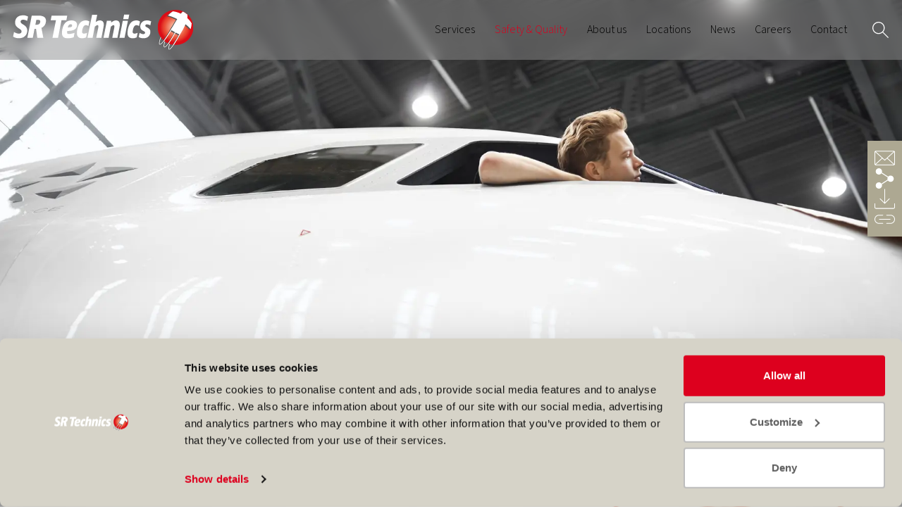

--- FILE ---
content_type: text/html; charset=utf-8
request_url: https://www.srtechnics.com/safety-quality/safety-quality-management/
body_size: 17328
content:
<!DOCTYPE html>
<html lang="en-US">
<head>
    
  <!--
	   ___  ___ _____ ___ _  _
	  / _ \| _ \_   _| __| \| |
	 | (_) |  _/ | | | _|| .` |
	  \___/|_|   |_| |___|_|\_| AG

	 Realisation: OPTEN AG
	 CMS: Umbraco
	 Kontakt: https://www.opten.ch / Tel. +41 (0) 44 575 06 06 / info@opten.ch
	-->
		
<meta charset="utf-8">
<title>Safety &amp; Quality Management</title>
<meta content="width=device-width, initial-scale=1" name="viewport">
<meta content="Safety &amp; Quality Management" name="application-name">
<link href="/site.webmanifest" rel="manifest">
<meta content="Safety & Quality Management" property="og:title">
<meta content="https://www.srtechnics.com/safety-quality/safety-quality-management/" property="og:url">
<meta content="summary_large_image" name="twitter:card">
<meta content="Safety &amp; Quality Management" name="apple-mobile-web-app-title">
<meta content="https://www.srtechnics.com/safety-quality/safety-quality-management/" name="msapplication-starturl">
<link href="https://www.srtechnics.com/safety-quality/safety-quality-management/" rel="canonical">

<script type="application/ld+json">
	{
		"@context": "http://schema.org",
		"@type": "Organization",
		"url": "https://www.srtechnics.com/",
		"name": "",
		"logo": "",
		"contactPoint": [{
			"@type": "ContactPoint",
			"telephone": "",
			"email": "",
			"contactType": "customer service"
		}]
	}
</script>


<script type="application/ld+json">
	{
		"@context": "http://schema.org",
		"@type": "BreadcrumbList",
		"itemListElement": [
			
{
	"@type": "ListItem",
	"position": 1,
	"name": "Home",
	"item": "https://www.srtechnics.com/"
}
,

{
	"@type": "ListItem",
	"position": 2,
	"name": "Safety & Quality",
	"item": "https://www.srtechnics.com/safety-quality/"
}
,

{
	"@type": "ListItem",
	"position": 3,
	"name": "Safety & Quality Management",
	"item": "https://www.srtechnics.com/safety-quality/safety-quality-management/"
}

		]
	}
</script>


		<meta content="O-JIxUnAvHlQOHcyxuH4lgdUQJK4rGfTzug0kGFiXdY" name="google-site-verification" />
    <link rel="icon" href="/media/q2xdcpfq/srtechnics.png">
    <link rel="stylesheet" href="/css/main.css?v=rFHSoLpjj8fvS7s0dLKlTRatUarPbg_5epyuKNGoFe8" nonce="U2VAz7Rz3x60ibsuEpZlXdTXlI7FGCbzU1S3NCN7Ug0=" />
    <script type="text/javascript" src="/scripts/lottie-player.js" async="" nonce="U2VAz7Rz3x60ibsuEpZlXdTXlI7FGCbzU1S3NCN7Ug0="></script>
    <script type="text/javascript" src="/scripts/main.js?v=x6aiOX-96X6pguxGB5TYZYl9pnYB2GC6IQA8tP0WhIQ" defer nonce="U2VAz7Rz3x60ibsuEpZlXdTXlI7FGCbzU1S3NCN7Ug0="></script>

    <script data-cookieconsent="ignore" nonce="U2VAz7Rz3x60ibsuEpZlXdTXlI7FGCbzU1S3NCN7Ug0=">
        (function (w, d, s, l, i) {
            w[l] = w[l] || []; w[l].push({
                'gtm.start':
                    new Date().getTime(), event: 'gtm.js'
            }); var f = d.getElementsByTagName(s)[0],
                j = d.createElement(s), dl = l != 'dataLayer' ? '&l=' + l : ''; j.async = true; j.src =
                    'https://www.googletagmanager.com/gtm.js?id=' + i + dl; var n = d.querySelector('[nonce]');
            n && j.setAttribute('nonce', n.nonce || n.getAttribute('nonce')); f.parentNode.insertBefore(j, f);
        })(window, document, 'script', 'dataLayer', 'GTM-KSD6T6NN');
    </script>
        <!-- Cookiebot CMP-->
        <script id="Cookiebot" src="https://consent.cookiebot.com/uc.js" data-culture="en" data-cbid="5fba6f3e-657e-4508-8ebe-a20a6b0a70bd" type="text/javascript" async nonce="U2VAz7Rz3x60ibsuEpZlXdTXlI7FGCbzU1S3NCN7Ug0="></script>
        <script id="CookieDeclaration" src="https://consent.cookiebot.com/5fba6f3e-657e-4508-8ebe-a20a6b0a70bd/cd.js" type="text/javascript" async nonce="U2VAz7Rz3x60ibsuEpZlXdTXlI7FGCbzU1S3NCN7Ug0="></script>
        <!-- End Cookiebot CMP -->
            <!-- Google Consent Mode -->
            <script data-cookieconsent="ignore" nonce="U2VAz7Rz3x60ibsuEpZlXdTXlI7FGCbzU1S3NCN7Ug0=">
                window.dataLayer = window.dataLayer || [];
                function gtag() {
                    dataLayer.push(arguments);
                }
                gtag("consent", "default", {
                    ad_storage: "denied",
                    analytics_storage: "denied",
                    functionality_storage: "denied",
                    personalization_storage: "denied",
                    security_storage: "granted",
                    wait_for_update: 500,
                });
                gtag("set", "ads_data_redaction", true);
                //gtag("set", "url_passthrough", true); => don't set this parameter else media gallery, accordion etc. won't work anymore
            </script>
            <!-- End Google Consent Mode-->
<!-- End Cookiebot set on Google Tagmanager-->
    <script nonce="U2VAz7Rz3x60ibsuEpZlXdTXlI7FGCbzU1S3NCN7Ug0=" src="/App_Plugins/UmbracoForms/Assets/promise-polyfill/dist/polyfill.min.js?v=13.3.3" type="application/javascript"></script><script nonce="U2VAz7Rz3x60ibsuEpZlXdTXlI7FGCbzU1S3NCN7Ug0=" src="/App_Plugins/UmbracoForms/Assets/aspnet-client-validation/dist/aspnet-validation.min.js?v=13.3.3" type="application/javascript"></script>

</head>
<body>
    <noscript>
        <iframe src="https://www.googletagmanager.com/ns.html?id=GTM-KSD6T6NN" height="0" width="0" class="hide-all"></iframe>
    </noscript>
        <div class="c-sidebar js-sidebar">
	<svg class="js-sidebar-trigger c-icon c-icon--close" viewBox="0 0 24 24"><use xlink:href="/fonts/icons.svg#close"></use></svg>
	<div class="c-sidebar__list js-sidebar-trigger">
			<div class="c-sidebar__list__item">
				<svg class="c-icon" viewBox="0 0 24 24"><use xlink:href="/fonts/icons.svg#email"></use></svg>
				<span><span>Contacts</span></span>
			</div>
		<div class="c-sidebar__list__item">
			<svg class="c-icon" viewBox="0 0 24 24"><use xlink:href="/fonts/icons.svg#share"></use></svg>
			<span><span>Share</span></span>
		</div>
			<div class="c-sidebar__list__item">
				<svg class="c-icon" viewBox="0 0 24 24"><use xlink:href="/fonts/icons.svg#download"></use></svg>
				<span><span>Downloads</span></span>
			</div>
			<div class="c-sidebar__list__item">
				<svg class="c-icon" viewBox="0 0 24 24"><use xlink:href="/fonts/icons.svg#link"></use></svg>
				<span><span>Links</span></span>
			</div>
	</div>
	<div class="c-sidebar__wrapper">
		<div class="grid">
				<div class="g-col-12 g-col-md-6 c-sidebar__content order-0 c-text">
					<h3 class="h3">
						Contacts
					</h3>
						<div class="c-sidebar__content__contact">
								<h4>Safety &amp; Quality</h4>
								
								<p class="c-link-offset">
									<span>E-Mail</span>
									<a href="mailto:quality@srtechnics.com" title="quality@srtechnics.com">quality@srtechnics.com</a>
								</p>
						</div>
				</div>
				<div class="g-col-12 g-col-md-6 order-2 order-md-1 c-sidebar__content c-text">
						<div>
							<h3 class="h3">
								Downloads
							</h3>
								<a class="c-link--download" href="/media/vmoffd0v/201909_&#xF2;she_policy.pdf" title="Occupational Safety &amp; Health and Environment Policy">
									<svg class="c-icon c-icon--download" viewBox="0 0 24 24"><use xlink:href="/fonts/icons.svg#download"></use></svg>
									<span>Occupational Safety &amp; Health and Environment Policy</span>
								</a>
						</div>
						<div class="d-none d-md-block mt-20">
							<h3 class="h3">
								Links
							</h3>
								<a class="c-link--download" title="Certifications &amp; Approvals" href="/safety-quality/certifications-approvals/">
									<svg class="c-icon c-icon--download" viewBox="0 0 24 24"><use xlink:href="/fonts/icons.svg#link"></use></svg>
									<span>Certifications &amp; Approvals</span>
								</a>
						</div>
				</div>
					<div class="g-col-12 d-md-none order-3 c-sidebar__content c-text">
						<div>
							<h3 class="h3">
								Links
							</h3>
							<a class="c-link--download" title="external" href="https://www.srtechnics.com/engine-services/capabilities/#" target="_blank">
								<svg class="c-icon c-icon--download" viewBox="0 0 24 24"><use xlink:href="/fonts/icons.svg#link"></use></svg>
								<span>external</span>
							</a>
						</div>
					</div>
			<div class="g-col-12 order-1 order-md-2 c-sidebar__content c-text">
				<h3 class="h3">
					Share
				</h3>
				<a href="#share" class="c-link--download mb-7 js-share" title="Share this page" data-url="/safety-quality/safety-quality-management/">
					<svg class="c-icon c-icon--download" viewBox="0 0 24 24"><use xlink:href="/fonts/icons.svg#share"></use></svg>
					<span>Share this page</span>
				</a>
				<div class="share-list">
                    <a href="https://www.facebook.com/sharer/sharer.php?u=https://www.srtechnics.com/safety-quality/safety-quality-management/" target="_blank" title="Facebook" rel="noreferrer">
                        <svg class="c-icon" viewBox="0 0 24 24"><use xlink:href="/fonts/icons.svg#facebook_srt"></use></svg>
                    </a>
                    <a href="https://twitter.com/intent/tweet?url=https://www.srtechnics.com/safety-quality/safety-quality-management/" target="_blank" title="X" rel="noreferrer">
						<svg class="c-icon" viewBox="0 0 24 24"><use xlink:href="/fonts/icons.svg#x-new-twitter"></use></svg>
					</a>
                    <a href="https://www.linkedin.com/sharing/share-offsite/?url=https://www.srtechnics.com/safety-quality/safety-quality-management/" target="_blank" title="LinkedIn" rel="noreferrer">
                        <svg class="c-icon" viewBox="0 0 24 24"><use xlink:href="/fonts/icons.svg#linkedin_srt"></use></svg>
                    </a>
                    <a href="mailto:?subject=Safety%20&amp;%20Quality%20Management&amp;body=I%20have%20found%20an%20interessting%20article:%20https://www.srtechnics.com/safety-quality/safety-quality-management/" title="E-Mail" rel="noreferrer">
						<svg class="c-icon" viewBox="0 0 24 24"><use xlink:href="/fonts/icons.svg#email"></use></svg>
					</a>
                    <a href="javascript:void(0)" class="js-copy-to-clipboard" title="Copy Link" rel="noreferrer">
						<svg class="c-icon" viewBox="0 0 24 24"><use xlink:href="/fonts/icons.svg#link"></use></svg>
					</a>
				</div>
			</div>
		</div>
	</div>
</div>

    <header class="c-navbar__header" id="header">
        <nav class="c-navbar__wrapper">
            <div class="c-navbar container-fluid">
                <a class="c-navbar__brand" href="/" title="Home">
                    <img class="" title="SR Technics" alt="" data-dynamic-width="False" data-dynamic-height="False" src="/media/g3pgscow/srt-logo_typo-white_globe-full-color.svg" />
                </a>
                <div class="c-navbar__collapse collapse js-collapse" id="navbar"
                     data-parent="#header"
                     data-collapse-close-siblings="true">
                            <ul class="c-navbar__nav">
                                    <li>
                                        <div class="c-navbar__item__wrapper is-services">
                                            <a href="/services/" title="Services" class="c-navbar__item">
                                                <span>
                                                    Services
                                                </span>
                                            </a>
                                                <a href="#navbar-1170"
                                                   title="Services"
                                                   class="c-navbar__item__toggler"
                                                   data-toggle="collapse"
                                                   role="button"
                                                   aria-expanded="false"
                                                   aria-controls="navbar-1170">
                                                    <span class="c-icon">
                                                        <svg viewBox="0 0 24 24"><use xlink:href="/fonts/icons.svg#arrowdown"></use></svg>
                                                    </span>
                                                </a>
                                        </div>
                                            <div class="c-navbar__nav__menu collapse js-collapse"
                                                 id="navbar-1170"
                                                 data-parent="#navbar">
                                                <a href="/services/" title="Services" class="c-navbar__nav__title">
                                                    <span>
                                                        Services
                                                    </span>
                                                </a>
                            <ul class="c-navbar__nav">
                                    <li>
                                        <div class="c-navbar__item__wrapper">
                                            <a href="/services/engine-services/" title="Engine Services" class="c-navbar__item">
                                                <span>
                                                    Engine Services
                                                </span>
                                            </a>
                                                <a href="#navbar-1251"
                                                   title="Engine Services"
                                                   class="c-navbar__item__toggler"
                                                   data-toggle="collapse"
                                                   role="button"
                                                   aria-expanded="false"
                                                   aria-controls="navbar-1251">
                                                    <span class="c-icon">
                                                        <svg viewBox="0 0 24 24"><use xlink:href="/fonts/icons.svg#arrowdown"></use></svg>
                                                    </span>
                                                </a>
                                        </div>
                                            <div class="c-navbar__nav__menu collapse js-collapse"
                                                 id="navbar-1251"
                                                 data-parent="#navbar">
                                                <a href="/services/engine-services/" title="Engine Services" class="c-navbar__nav__title">
                                                    <span>
                                                        Engine Services
                                                    </span>
                                                </a>
                            <ul class="c-navbar__nav">
                                    <li>
                                        <div class="c-navbar__item__wrapper">
                                            <a href="/services/engine-services/capabilities/" title="Capabilities" class="c-navbar__item">
                                                <span>
                                                    Capabilities
                                                </span>
                                            </a>
                                        </div>
                                    </li>
                                    <li>
                                        <div class="c-navbar__item__wrapper">
                                            <a href="/services/engine-services/quick-turn-line-services/" title="Quick Turn Line Services" class="c-navbar__item">
                                                <span>
                                                    Quick Turn Line Services
                                                </span>
                                            </a>
                                        </div>
                                    </li>
                                    <li>
                                        <div class="c-navbar__item__wrapper">
                                            <a href="/services/engine-services/remote-table-inspection-of-engines-modules-and-parts/" title="Remote Table Inspection of Engines, Modules and Parts" class="c-navbar__item">
                                                <span>
                                                    Remote Table Inspection of Engines, Modules and Parts
                                                </span>
                                            </a>
                                        </div>
                                    </li>
                                    <li>
                                        <div class="c-navbar__item__wrapper">
                                            <a href="/services/engine-services/engine-maintenance/" title="Engine Maintenance" class="c-navbar__item">
                                                <span>
                                                    Engine Maintenance
                                                </span>
                                            </a>
                                        </div>
                                    </li>
                                    <li>
                                        <div class="c-navbar__item__wrapper">
                                            <a href="/services/engine-services/engine-parts-repair-services/" title="Engine Parts Repair Services" class="c-navbar__item">
                                                <span>
                                                    Engine Parts Repair Services
                                                </span>
                                            </a>
                                        </div>
                                    </li>
                                    <li>
                                        <div class="c-navbar__item__wrapper">
                                            <a href="/services/engine-services/material-supply-and-management-services/" title="Material Supply and Management Services" class="c-navbar__item">
                                                <span>
                                                    Material Supply and Management Services
                                                </span>
                                            </a>
                                        </div>
                                    </li>
                                    <li>
                                        <div class="c-navbar__item__wrapper">
                                            <a href="/services/engine-services/spare-and-lease-engine-services/" title="Spare and Lease Engine Services" class="c-navbar__item">
                                                <span>
                                                    Spare and Lease Engine Services
                                                </span>
                                            </a>
                                        </div>
                                    </li>
                                    <li>
                                        <div class="c-navbar__item__wrapper">
                                            <a href="/services/engine-services/on-wing-services-and-field-assistance-support/" title="On-Wing Services and Field Assistance Support" class="c-navbar__item">
                                                <span>
                                                    On-Wing Services and Field Assistance Support
                                                </span>
                                            </a>
                                        </div>
                                    </li>
                                    <li>
                                        <div class="c-navbar__item__wrapper">
                                            <a href="/services/engine-services/engineering-services-and-fleet-management/" title="Engineering Services and Fleet Management" class="c-navbar__item">
                                                <span>
                                                    Engineering Services and Fleet Management
                                                </span>
                                            </a>
                                        </div>
                                    </li>
                                    <li>
                                        <div class="c-navbar__item__wrapper">
                                            <a href="/services/engine-services/non-destructive-testing-services/" title="Non-Destructive Testing Services" class="c-navbar__item">
                                                <span>
                                                    Non-Destructive Testing Services
                                                </span>
                                            </a>
                                        </div>
                                    </li>
                                    <li>
                                        <div class="c-navbar__item__wrapper">
                                            <a href="/services/engine-services/financing-services/" title="Financing Services" class="c-navbar__item">
                                                <span>
                                                    Financing Services
                                                </span>
                                            </a>
                                        </div>
                                    </li>
                                    <li>
                                        <div class="c-navbar__item__wrapper">
                                            <a href="/services/engine-services/new-repair-capabilities/" title="New Repair Capabilities" class="c-navbar__item">
                                                <span>
                                                    New Repair Capabilities
                                                </span>
                                            </a>
                                        </div>
                                    </li>
                                    <li>
                                        <div class="c-navbar__item__wrapper">
                                            <a href="/services/engine-services/engine-services-capability-and-repair-services-fliers/" title="Engine Services Capability and Repair Services Fliers" class="c-navbar__item">
                                                <span>
                                                    Engine Services Capability and Repair Services Fliers
                                                </span>
                                            </a>
                                        </div>
                                    </li>
                            </ul>
                                            </div>
                                    </li>
                                    <li>
                                        <div class="c-navbar__item__wrapper">
                                            <a href="/services/line-maintenance/" title="Line Maintenance" class="c-navbar__item">
                                                <span>
                                                    Line Maintenance
                                                </span>
                                            </a>
                                                <a href="#navbar-1393"
                                                   title="Line Maintenance"
                                                   class="c-navbar__item__toggler"
                                                   data-toggle="collapse"
                                                   role="button"
                                                   aria-expanded="false"
                                                   aria-controls="navbar-1393">
                                                    <span class="c-icon">
                                                        <svg viewBox="0 0 24 24"><use xlink:href="/fonts/icons.svg#arrowdown"></use></svg>
                                                    </span>
                                                </a>
                                        </div>
                                            <div class="c-navbar__nav__menu collapse js-collapse"
                                                 id="navbar-1393"
                                                 data-parent="#navbar">
                                                <a href="/services/line-maintenance/" title="Line Maintenance" class="c-navbar__nav__title">
                                                    <span>
                                                        Line Maintenance
                                                    </span>
                                                </a>
                            <ul class="c-navbar__nav">
                                    <li>
                                        <div class="c-navbar__item__wrapper">
                                            <a href="/services/line-maintenance/capabilities/" title="Capabilities" class="c-navbar__item">
                                                <span>
                                                    Capabilities
                                                </span>
                                            </a>
                                        </div>
                                    </li>
                                    <li>
                                        <div class="c-navbar__item__wrapper">
                                            <a href="/services/line-maintenance/line-stations/" title="Line Stations" class="c-navbar__item">
                                                <span>
                                                    Line Stations
                                                </span>
                                            </a>
                                        </div>
                                    </li>
                                    <li>
                                        <div class="c-navbar__item__wrapper">
                                            <a href="/services/line-maintenance/line-light-base-maintenance-checks/" title="Line &amp; Light Base Maintenance Checks" class="c-navbar__item">
                                                <span>
                                                    Line &amp; Light Base Maintenance Checks
                                                </span>
                                            </a>
                                        </div>
                                    </li>
                                    <li>
                                        <div class="c-navbar__item__wrapper">
                                            <a href="/services/line-maintenance/worldwide-aog-recovery-field-team-assistance/" title="Worldwide AOG Recovery &amp; Field Team Assistance" class="c-navbar__item">
                                                <span>
                                                    Worldwide AOG Recovery &amp; Field Team Assistance
                                                </span>
                                            </a>
                                        </div>
                                    </li>
                                    <li>
                                        <div class="c-navbar__item__wrapper">
                                            <a href="/services/line-maintenance/additional-line-maintenance-services/" title="Additional Line Maintenance Services" class="c-navbar__item">
                                                <span>
                                                    Additional Line Maintenance Services
                                                </span>
                                            </a>
                                        </div>
                                    </li>
                                    <li>
                                        <div class="c-navbar__item__wrapper">
                                            <a href="/services/line-maintenance/vip-aircraft-interior-experts/" title="VIP Aircraft Interior Experts" class="c-navbar__item">
                                                <span>
                                                    VIP Aircraft Interior Experts
                                                </span>
                                            </a>
                                        </div>
                                    </li>
                            </ul>
                                            </div>
                                    </li>
                                    <li>
                                        <div class="c-navbar__item__wrapper">
                                            <a href="/services/component-services/" title="Component Services" class="c-navbar__item">
                                                <span>
                                                    Component Services
                                                </span>
                                            </a>
                                                <a href="#navbar-1392"
                                                   title="Component Services"
                                                   class="c-navbar__item__toggler"
                                                   data-toggle="collapse"
                                                   role="button"
                                                   aria-expanded="false"
                                                   aria-controls="navbar-1392">
                                                    <span class="c-icon">
                                                        <svg viewBox="0 0 24 24"><use xlink:href="/fonts/icons.svg#arrowdown"></use></svg>
                                                    </span>
                                                </a>
                                        </div>
                                            <div class="c-navbar__nav__menu collapse js-collapse"
                                                 id="navbar-1392"
                                                 data-parent="#navbar">
                                                <a href="/services/component-services/" title="Component Services" class="c-navbar__nav__title">
                                                    <span>
                                                        Component Services
                                                    </span>
                                                </a>
                            <ul class="c-navbar__nav">
                                    <li>
                                        <div class="c-navbar__item__wrapper">
                                            <a href="/services/component-services/global-sales-loan-and-exchange-of-component-parts/" title="Global Sales, Loan and Exchange of Component Parts" class="c-navbar__item">
                                                <span>
                                                    Global Sales, Loan and Exchange of Component Parts
                                                </span>
                                            </a>
                                        </div>
                                    </li>
                                    <li>
                                        <div class="c-navbar__item__wrapper">
                                            <a href="/services/component-services/asia-pacific-aircraft-component-services-sdn-bhd/" title="Asia Pacific Aircraft Component Services Sdn. Bhd" class="c-navbar__item">
                                                <span>
                                                    Asia Pacific Aircraft Component Services Sdn. Bhd
                                                </span>
                                            </a>
                                        </div>
                                    </li>
                            </ul>
                                            </div>
                                    </li>
                                    <li>
                                        <div class="c-navbar__item__wrapper">
                                            <a href="/services/training-services/" title="Training Services" class="c-navbar__item">
                                                <span>
                                                    Training Services
                                                </span>
                                            </a>
                                        </div>
                                    </li>
                            </ul>
                                            </div>
                                    </li>
                                    <li>
                                        <div class="c-navbar__item__wrapper">
                                            <a href="/safety-quality/" title="Safety &amp; Quality" class="c-navbar__item is-active">
                                                <span>
                                                    Safety &amp; Quality
                                                </span>
                                            </a>
                                                <a href="#navbar-1173"
                                                   title="Safety &amp; Quality"
                                                   class="c-navbar__item__toggler"
                                                   data-toggle="collapse"
                                                   role="button"
                                                   aria-expanded="false"
                                                   aria-controls="navbar-1173">
                                                    <span class="c-icon">
                                                        <svg viewBox="0 0 24 24"><use xlink:href="/fonts/icons.svg#arrowdown"></use></svg>
                                                    </span>
                                                </a>
                                        </div>
                                            <div class="c-navbar__nav__menu collapse js-collapse"
                                                 id="navbar-1173"
                                                 data-parent="#navbar">
                                                <a href="/safety-quality/" title="Safety &amp; Quality" class="c-navbar__nav__title">
                                                    <span>
                                                        Safety &amp; Quality
                                                    </span>
                                                </a>
                            <ul class="c-navbar__nav">
                                    <li>
                                        <div class="c-navbar__item__wrapper">
                                            <a href="/safety-quality/safety-quality-management/" title="Safety &amp; Quality Management" class="c-navbar__item is-active">
                                                <span>
                                                    Safety &amp; Quality Management
                                                </span>
                                            </a>
                                        </div>
                                    </li>
                                    <li>
                                        <div class="c-navbar__item__wrapper">
                                            <a href="/safety-quality/certifications-approvals/" title="Certifications &amp; Approvals" class="c-navbar__item">
                                                <span>
                                                    Certifications &amp; Approvals
                                                </span>
                                            </a>
                                        </div>
                                    </li>
                                    <li>
                                        <div class="c-navbar__item__wrapper">
                                            <a href="/safety-quality/calibration-services/" title="Calibration Services" class="c-navbar__item">
                                                <span>
                                                    Calibration Services
                                                </span>
                                            </a>
                                        </div>
                                    </li>
                            </ul>
                                            </div>
                                    </li>
                                    <li>
                                        <div class="c-navbar__item__wrapper">
                                            <a href="/about-us/" title="About us" class="c-navbar__item">
                                                <span>
                                                    About us
                                                </span>
                                            </a>
                                                <a href="#navbar-1260"
                                                   title="About us"
                                                   class="c-navbar__item__toggler"
                                                   data-toggle="collapse"
                                                   role="button"
                                                   aria-expanded="false"
                                                   aria-controls="navbar-1260">
                                                    <span class="c-icon">
                                                        <svg viewBox="0 0 24 24"><use xlink:href="/fonts/icons.svg#arrowdown"></use></svg>
                                                    </span>
                                                </a>
                                        </div>
                                            <div class="c-navbar__nav__menu collapse js-collapse"
                                                 id="navbar-1260"
                                                 data-parent="#navbar">
                                                <a href="/about-us/" title="About us" class="c-navbar__nav__title">
                                                    <span>
                                                        About us
                                                    </span>
                                                </a>
                            <ul class="c-navbar__nav">
                                    <li>
                                        <div class="c-navbar__item__wrapper">
                                            <a href="/about-us/leadership/" title="Leadership" class="c-navbar__item">
                                                <span>
                                                    Leadership
                                                </span>
                                            </a>
                                        </div>
                                    </li>
                                    <li>
                                        <div class="c-navbar__item__wrapper">
                                            <a href="/about-us/environmental-sustainability/" title="Environmental Sustainability" class="c-navbar__item">
                                                <span>
                                                    Environmental Sustainability
                                                </span>
                                            </a>
                                        </div>
                                    </li>
                                    <li>
                                        <div class="c-navbar__item__wrapper">
                                            <a href="/about-us/supplier-code-of-conduct/" title="Supplier Code of Conduct" class="c-navbar__item">
                                                <span>
                                                    Supplier Code of Conduct
                                                </span>
                                            </a>
                                        </div>
                                    </li>
                            </ul>
                                            </div>
                                    </li>
                                    <li>
                                        <div class="c-navbar__item__wrapper">
                                            <a href="/locations/" title="Locations" class="c-navbar__item">
                                                <span>
                                                    Locations
                                                </span>
                                            </a>
                                        </div>
                                    </li>
                                    <li>
                                        <div class="c-navbar__item__wrapper">
                                            <a href="/news/" title="News" class="c-navbar__item">
                                                <span>
                                                    News
                                                </span>
                                            </a>
                                                <a href="#navbar-1210"
                                                   title="News"
                                                   class="c-navbar__item__toggler"
                                                   data-toggle="collapse"
                                                   role="button"
                                                   aria-expanded="false"
                                                   aria-controls="navbar-1210">
                                                    <span class="c-icon">
                                                        <svg viewBox="0 0 24 24"><use xlink:href="/fonts/icons.svg#arrowdown"></use></svg>
                                                    </span>
                                                </a>
                                        </div>
                                            <div class="c-navbar__nav__menu collapse js-collapse"
                                                 id="navbar-1210"
                                                 data-parent="#navbar">
                                                <a href="/news/" title="News" class="c-navbar__nav__title">
                                                    <span>
                                                        News
                                                    </span>
                                                </a>
                            <ul class="c-navbar__nav">
                                    <li>
                                        <div class="c-navbar__item__wrapper">
                                            <a href="/news/press-releases-blog-social-media/" title="Press releases. Blog. Social Media" class="c-navbar__item">
                                                <span>
                                                    Press releases. Blog. Social Media
                                                </span>
                                            </a>
                                        </div>
                                    </li>
                                    <li>
                                        <div class="c-navbar__item__wrapper">
                                            <a href="/news/customer-newsletter-sr-technics-insider/" title="Customer Newsletter - SR Technics Insider" class="c-navbar__item">
                                                <span>
                                                    Customer Newsletter - SR Technics Insider
                                                </span>
                                            </a>
                                        </div>
                                    </li>
                                    <li>
                                        <div class="c-navbar__item__wrapper">
                                            <a href="/news/media-package/" title="Media Package" class="c-navbar__item">
                                                <span>
                                                    Media Package
                                                </span>
                                            </a>
                                        </div>
                                    </li>
                            </ul>
                                            </div>
                                    </li>
                                    <li>
                                        <div class="c-navbar__item__wrapper">
                                            <a href="/careers/" title="Careers" class="c-navbar__item">
                                                <span>
                                                    Careers
                                                </span>
                                            </a>
                                                <a href="#navbar-1220"
                                                   title="Careers"
                                                   class="c-navbar__item__toggler"
                                                   data-toggle="collapse"
                                                   role="button"
                                                   aria-expanded="false"
                                                   aria-controls="navbar-1220">
                                                    <span class="c-icon">
                                                        <svg viewBox="0 0 24 24"><use xlink:href="/fonts/icons.svg#arrowdown"></use></svg>
                                                    </span>
                                                </a>
                                        </div>
                                            <div class="c-navbar__nav__menu collapse js-collapse"
                                                 id="navbar-1220"
                                                 data-parent="#navbar">
                                                <a href="/careers/" title="Careers" class="c-navbar__nav__title">
                                                    <span>
                                                        Careers
                                                    </span>
                                                </a>
                            <ul class="c-navbar__nav">
                                    <li>
                                        <div class="c-navbar__item__wrapper">
                                            <a href="/careers/employee-benefits/" title="Employee Benefits" class="c-navbar__item">
                                                <span>
                                                    Employee Benefits
                                                </span>
                                            </a>
                                        </div>
                                    </li>
                                    <li>
                                        <div class="c-navbar__item__wrapper">
                                            <a href="/careers/job-vacancies/" title="Job Vacancies" class="c-navbar__item">
                                                <span>
                                                    Job Vacancies
                                                </span>
                                            </a>
                                        </div>
                                    </li>
                                    <li>
                                        <div class="c-navbar__item__wrapper">
                                            <a href="/careers/apprenticeships-students/" title="Apprenticeships &amp; Students" class="c-navbar__item">
                                                <span>
                                                    Apprenticeships &amp; Students
                                                </span>
                                            </a>
                                        </div>
                                    </li>
                            </ul>
                                            </div>
                                    </li>
                                    <li>
                                        <div class="c-navbar__item__wrapper">
                                            <a href="/contact/" title="Contact" class="c-navbar__item">
                                                <span>
                                                    Contact
                                                </span>
                                            </a>
                                        </div>
                                    </li>
                            </ul>
                </div>
                    <div class="c-navbar__nav__menu c-navbar__nav__menu--services collapse js-collapse"
                         id="navbar-1170-desktop"
                         data-parent="#header"
                         data-collapse-close-siblings="true">
                        <div class="container">
                            <a href="/services/" title="Services" class="c-navbar__nav__title">
                                <span>
                                    Services
                                </span>
                            </a>
                            <div class="grid">
                                    <div class="g-col-6">
                                                <a href="/services/engine-services/" title="Engine Services" class="c-navbar__nav__subtitle">
                                                    <span>
                                                        Engine Services
                                                    </span>
                                                </a>
                                                    <ul class="c-list">
                                                            <li>
                                                                <a href="/services/engine-services/capabilities/" title="Capabilities" class="c-navbar__item">
                                                                    <span>
                                                                        Capabilities
                                                                    </span>
                                                                </a>
                                                            </li>
                                                            <li>
                                                                <a href="/services/engine-services/quick-turn-line-services/" title="Quick Turn Line Services" class="c-navbar__item">
                                                                    <span>
                                                                        Quick Turn Line Services
                                                                    </span>
                                                                </a>
                                                            </li>
                                                            <li>
                                                                <a href="/services/engine-services/remote-table-inspection-of-engines-modules-and-parts/" title="Remote Table Inspection of Engines, Modules and Parts" class="c-navbar__item">
                                                                    <span>
                                                                        Remote Table Inspection of Engines, Modules and Parts
                                                                    </span>
                                                                </a>
                                                            </li>
                                                            <li>
                                                                <a href="/services/engine-services/engine-maintenance/" title="Engine Maintenance" class="c-navbar__item">
                                                                    <span>
                                                                        Engine Maintenance
                                                                    </span>
                                                                </a>
                                                            </li>
                                                            <li>
                                                                <a href="/services/engine-services/engine-parts-repair-services/" title="Engine Parts Repair Services" class="c-navbar__item">
                                                                    <span>
                                                                        Engine Parts Repair Services
                                                                    </span>
                                                                </a>
                                                            </li>
                                                            <li>
                                                                <a href="/services/engine-services/material-supply-and-management-services/" title="Material Supply and Management Services" class="c-navbar__item">
                                                                    <span>
                                                                        Material Supply and Management Services
                                                                    </span>
                                                                </a>
                                                            </li>
                                                            <li>
                                                                <a href="/services/engine-services/spare-and-lease-engine-services/" title="Spare and Lease Engine Services" class="c-navbar__item">
                                                                    <span>
                                                                        Spare and Lease Engine Services
                                                                    </span>
                                                                </a>
                                                            </li>
                                                            <li>
                                                                <a href="/services/engine-services/on-wing-services-and-field-assistance-support/" title="On-Wing Services and Field Assistance Support" class="c-navbar__item">
                                                                    <span>
                                                                        On-Wing Services and Field Assistance Support
                                                                    </span>
                                                                </a>
                                                            </li>
                                                            <li>
                                                                <a href="/services/engine-services/engineering-services-and-fleet-management/" title="Engineering Services and Fleet Management" class="c-navbar__item">
                                                                    <span>
                                                                        Engineering Services and Fleet Management
                                                                    </span>
                                                                </a>
                                                            </li>
                                                            <li>
                                                                <a href="/services/engine-services/non-destructive-testing-services/" title="Non-Destructive Testing Services" class="c-navbar__item">
                                                                    <span>
                                                                        Non-Destructive Testing Services
                                                                    </span>
                                                                </a>
                                                            </li>
                                                            <li>
                                                                <a href="/services/engine-services/financing-services/" title="Financing Services" class="c-navbar__item">
                                                                    <span>
                                                                        Financing Services
                                                                    </span>
                                                                </a>
                                                            </li>
                                                            <li>
                                                                <a href="/services/engine-services/new-repair-capabilities/" title="New Repair Capabilities" class="c-navbar__item">
                                                                    <span>
                                                                        New Repair Capabilities
                                                                    </span>
                                                                </a>
                                                            </li>
                                                            <li>
                                                                <a href="/services/engine-services/engine-services-capability-and-repair-services-fliers/" title="Engine Services Capability and Repair Services Fliers" class="c-navbar__item">
                                                                    <span>
                                                                        Engine Services Capability and Repair Services Fliers
                                                                    </span>
                                                                </a>
                                                            </li>
                                                    </ul>
                                    </div>
                                    <div class="g-col-6">
                                            <span class="c-navbar__nav__subtitle">
                                                Other Services
                                            </span>
                                            <div class="grid">
                                                    <div class="g-col-6">
                                                        <a href="/services/line-maintenance/" title="Line Maintenance" class="c-navbar__nav__subsubtitle">
                                                            <span>
                                                                Line Maintenance
                                                            </span>
                                                        </a>
                                                            <ul class="c-list">
                                                                    <li>
                                                                        <a href="/services/line-maintenance/capabilities/" title="Capabilities" class="c-navbar__item">
                                                                            <span>
                                                                                Capabilities
                                                                            </span>
                                                                        </a>
                                                                    </li>
                                                                    <li>
                                                                        <a href="/services/line-maintenance/line-stations/" title="Line Stations" class="c-navbar__item">
                                                                            <span>
                                                                                Line Stations
                                                                            </span>
                                                                        </a>
                                                                    </li>
                                                                    <li>
                                                                        <a href="/services/line-maintenance/line-light-base-maintenance-checks/" title="Line &amp; Light Base Maintenance Checks" class="c-navbar__item">
                                                                            <span>
                                                                                Line &amp; Light Base Maintenance Checks
                                                                            </span>
                                                                        </a>
                                                                    </li>
                                                                    <li>
                                                                        <a href="/services/line-maintenance/worldwide-aog-recovery-field-team-assistance/" title="Worldwide AOG Recovery &amp; Field Team Assistance" class="c-navbar__item">
                                                                            <span>
                                                                                Worldwide AOG Recovery &amp; Field Team Assistance
                                                                            </span>
                                                                        </a>
                                                                    </li>
                                                                    <li>
                                                                        <a href="/services/line-maintenance/additional-line-maintenance-services/" title="Additional Line Maintenance Services" class="c-navbar__item">
                                                                            <span>
                                                                                Additional Line Maintenance Services
                                                                            </span>
                                                                        </a>
                                                                    </li>
                                                                    <li>
                                                                        <a href="/services/line-maintenance/vip-aircraft-interior-experts/" title="VIP Aircraft Interior Experts" class="c-navbar__item">
                                                                            <span>
                                                                                VIP Aircraft Interior Experts
                                                                            </span>
                                                                        </a>
                                                                    </li>
                                                            </ul>
                                                    </div>
                                                    <div class="g-col-6">
                                                        <a href="/services/component-services/" title="Component Services" class="c-navbar__nav__subsubtitle">
                                                            <span>
                                                                Component Services
                                                            </span>
                                                        </a>
                                                            <ul class="c-list">
                                                                    <li>
                                                                        <a href="/services/component-services/global-sales-loan-and-exchange-of-component-parts/" title="Global Sales, Loan and Exchange of Component Parts" class="c-navbar__item">
                                                                            <span>
                                                                                Global Sales, Loan and Exchange of Component Parts
                                                                            </span>
                                                                        </a>
                                                                    </li>
                                                                    <li>
                                                                        <a href="/services/component-services/asia-pacific-aircraft-component-services-sdn-bhd/" title="Asia Pacific Aircraft Component Services Sdn. Bhd" class="c-navbar__item">
                                                                            <span>
                                                                                Asia Pacific Aircraft Component Services Sdn. Bhd
                                                                            </span>
                                                                        </a>
                                                                    </li>
                                                            </ul>
                                                    </div>
                                                    <div class="g-col-6">
                                                        <a href="/services/training-services/" title="Training Services" class="c-navbar__nav__subsubtitle">
                                                            <span>
                                                                Training Services
                                                            </span>
                                                        </a>
                                                    </div>
                                            </div>
                                    </div>
                            </div>
                        </div>
                    </div>
                    <a href="#navbar-search" class="c-navbar__toggler c-navbar__search"
                       role="button"
                       data-toggle="collapse"
                       aria-expanded="false"
                       aria-controls="navbar-search"
                       aria-label="Search"
                       title="Search">
                        <span class="c-icon">
                            <svg fill="#fff" viewBox="0 0 25 25"><use xlink:href="/fonts/icons.svg#magnifier"></use></svg>
                        </span>
                    </a>
                    <div class="c-navbar__nav__menu c-navbar__nav__menu--search collapse js-collapse js-search"
                         id="navbar-search"
                         data-parent="#header"
                         data-collapse-close-siblings="true">
                        <div class="container">
                            <form action="/safety-quality/safety-quality-management/?ufprt=CfDJ8OaWNbDVk15BmwkgTyM7E6E1XVk1c3SRPr5raGuAQPJ_kaW-ZUgkDUQNI8nwyFh19nv-rAKOejScdtaZxQN5uMFL-_3pa-gxEquhOMFkra1NaPoOF6GRgSGC-NDt6vsQuQ5xfM08R35z1TOsDYIuUfU" class="c-form  js-search-form" method="get">
                                <div class="d-flex my-11">
                                    <input type="hidden"
                                           name="page"
                                           value="" />
                                    <input type="search"
                                           id="term"
                                           name="term"
                                           value=""
                                           class="form-control"
                                           placeholder="Search here..."
                                           autocomplete="off" />
                                    <button type="submit"
                                            class="c-button c-button--outline ml-7 d-lg-none flex-grow-shrink-off"
                                            title="Search">
                                        Search
                                    </button>
                                </div>
                            </form>
                            <div class="collapse js-search-results"
                                 id="navbar-search-results"
                                 data-parent="#navbar-search"
                                 data-collapse-close-siblings="true">
                                <div class="c-module js-search-results-list">
                                </div>
                            </div>
                                <div class="collapse collapse--show js-search-extra"
                                     id="navbar-most-popular"
                                     data-parent="#navbar-search"
                                     data-collapse-close-siblings="true">
                                    <div class="c-module">
                                        <span class="c-navbar__nav__subsubtitle">
                                            Most popular pages
                                        </span>
                                        <div class="row">
                                                <div class="col-6 col-md-4">
                                                    <a href="/about-us/" title="About us" class="c-navbar__item">
                                                        About us
                                                    </a>
                                                </div>
                                                <div class="col-6 col-md-4">
                                                    <a href="/about-us/leadership/" title="Leadership" class="c-navbar__item">
                                                        Leadership
                                                    </a>
                                                </div>
                                                <div class="col-6 col-md-4">
                                                    <a href="/contact/" title="Contact" class="c-navbar__item">
                                                        Contact
                                                    </a>
                                                </div>
                                                <div class="col-6 col-md-4">
                                                    <a href="/services/training-services/" title="Training Services" class="c-navbar__item">
                                                        Training Services
                                                    </a>
                                                </div>
                                                <div class="col-6 col-md-4">
                                                    <a href="/services/engine-services/" title="Engine Services" class="c-navbar__item">
                                                        Engine Services
                                                    </a>
                                                </div>
                                                <div class="col-6 col-md-4">
                                                    <a href="/safety-quality/certifications-approvals/" title="Certifications &amp; Approvals" class="c-navbar__item">
                                                        Certifications &amp; Approvals
                                                    </a>
                                                </div>
                                                <div class="col-6 col-md-4">
                                                    <a href="/about-us/environmental-sustainability/" title="Environmental Sustainability" class="c-navbar__item">
                                                        Environmental Sustainability
                                                    </a>
                                                </div>
                                                <div class="col-6 col-md-4">
                                                    <a href="/news/" title="News" class="c-navbar__item">
                                                        News
                                                    </a>
                                                </div>
                                                <div class="col-6 col-md-4">
                                                    <a href="/careers/" title="Careers" class="c-navbar__item">
                                                        Careers
                                                    </a>
                                                </div>
                                        </div>
                                    </div>
                                </div>
                        </div>
                    </div>
                <button class="c-navbar__toggler c-navbar__hamburger" type="button" data-toggle="collapse" data-target="#navbar"
                        aria-controls="navbar" aria-expanded="false" aria-label="navbar hamburger">
                    <span class="c-icon">
                        <svg viewBox="0 0 27 27"><use xlink:href="/fonts/icons.svg#hamburger"></use></svg>
                    </span>
                </button>
            </div>
        </nav>
    </header>

    <div class="c-side-slider js-side-slider">
        <div class="c-side-slider__overlay"></div>
    </div>

    <div class="c-headline">
	<div class="c-headline-image">
		<img class="" title="SRT HB CA 03" alt="" data-dynamic-width="True" data-dynamic-height="False" src="/media/dsdjgs1y/srt_hb_ca_03.jpg?format=webp&amp;v=1d9f5467c9fbee0" data-src="/media/dsdjgs1y/srt_hb_ca_03.jpg?format=webp&amp;v=1d9f5467c9fbee0" style=" aspect-ratio: 1.4978795589482612;" />
	</div>
	<div class="container">
		<div class="c-headline-content grid">
			<div class="g-col-content g-col-content--small">
						<div class="c-breadcrumb">
							<ul class="c-breadcrumb__list">
									<li class="c-breadcrumb__item">
										<a href="/" title="Home">Home</a>
									</li>
									<li class="c-breadcrumb__item">
										<a href="/safety-quality/" title="Safety &amp; Quality">Safety &amp; Quality</a>
									</li>
									<li class="c-breadcrumb__item">
										<a href="/safety-quality/safety-quality-management/" title="Safety &amp; Quality Management">Safety &amp; Quality Management</a>
									</li>
							</ul>
						</div>
                <div class="c-text c-rte c-headline--hassubtitle">
					<h1>
						Safety & Quality Management
					</h1>
					
					
				</div>
			</div>
		</div>
	</div>
</div>


    <main>
        
<div class="umb-block-grid"
     data-grid-columns="12;"
     style="--umb-block-grid--grid-columns: 12;">
    <div class="umb-block-grid__layout-container" style="column-gap: 0;">
		<div class="umb-block-grid__layout-item d-flex flex-column"
			 data-content-element-type-alias="ModuleSection"
			 data-content-element-type-key="f74c9c3c-f677-4d1d-b2ca-982673e52511"
			 data-element-udi="umb://element/b3e8a4cb50414e7696e800de38422d08"
			 data-col-span="12"
			 data-row-span="1"
			 style=" --umb-block-grid--item-column-span: 12; --umb-block-grid--item-row-span: 1;">

<section class="u-bg theme--white">
	<div class="umb-block-grid__area-container"
	 style="--umb-block-grid--area-grid-columns: 12;column-gap: 0;">

<div class="umb-block-grid__area"
	 data-area-col-span="12"
	 data-area-row-span="1"
	 data-area-alias="content"
	 style="--umb-block-grid--grid-columns: 12;--umb-block-grid--area-column-span: 12; --umb-block-grid--area-row-span: 1;">
	<div class="umb-block-grid__layout-container" style="column-gap: 0;">
		<div class="umb-block-grid__layout-item d-flex flex-column"
			 data-content-element-type-alias="ModuleText"
			 data-content-element-type-key="482cd912-7e51-4e7c-9f55-826ce600a476"
			 data-element-udi="umb://element/416f1114a35b4af99236c4e8513fe121"
			 data-col-span="12"
			 data-row-span="1"
			 style=" --umb-block-grid--item-column-span: 12; --umb-block-grid--item-row-span: 1;">
<div class="c-module c-text-module">
	<div class="c-headline">
	
	<div class="container">
		<div class="c-headline-content grid">
			<div class="g-col-content">
                <div class="c-text c-rte">
					
					
					<h3>Quality Management</h3>
<p>To earn a reputation for uncompromising quality in a business where standards are set so high, at SR Technics we set our own standards even higher. This means regularly establishing new benchmarks for efficiency, engineering excellence and quality that have helped us obtain an impressive list of certifications and approvals worldwide.</p>
<h3>Occupational Safety, Health and Environment</h3>
<p>We make an enormous effort to ensure a safe workplace for all our employees, whether their jobs are done in a workshop, a hangar, around the apron of the airport or in an office environment. To ensure safety, we have dedicated safety representatives who conduct safety audits, campaigns, and workplace hazard assessments as well as provide mandatory training courses to enhance health and safety awareness and ensure a safe working environment is provided to all our employees.</p>
<p>We are committed to protect our environment, and it is an integral part of our business. To improve our environmental footprint we are conducting regular environmental audits, monitor consumption of resources, such as energy, water, chemicals, and pressurized air, and waste production, as well as provide awareness training to our employees</p>
<p>For changes to workplaces we assess the potential impact on occupational safety, health and the environment to make sure that we improve continuously.</p>
<h3>Safety Management System</h3>
<p>Safety excellence is an integral part of all our activities. Our senior management has determined that safety and quality excellence are key factors of our mission.</p>
<p>The internal audit setup of our Occurrence and Hazard Reporting system is a proven process that supports our commitment to work towards excellence.</p>
<p>Our employees take responsibility and accountability for their own behavior actions and have the opportunity to participate and report in developing safety standards and procedures.</p>
				</div>
			</div>
		</div>
	</div>
</div>

</div>
		</div>
	</div>



</div>
</div>

</section>
		</div>
	</div>



</div>


    </main>


    <footer class="c-footer u-bg theme--black">
        <div class="container">
            <div class="c-footer__wrapper">
                <div class="grid c-text">
                    <div class="g-col-12 g-start-3 c-footer__logo">
                        <img class="d-none d-lg-block mb-8" title="SR Technics" alt="" data-dynamic-width="True" data-dynamic-height="False" src="/media/g3pgscow/srt-logo_typo-white_globe-full-color.svg" />
                    </div>
                    <div class="g-col-12 g-col-lg-2 g-start-lg-3">
                        <p>
                            SR Technics Switzerland Ltd.<br />
                            P.O. Box<br/>8058 Zurich Airport<br/>Switzerland
                        </p>
                        <p>
                            <a href="tel:0041586886666" title="&#x2B;41 58 688 66 66">&#x2B;41 58 688 66 66</a>
                        </p>
                    </div>
                    <div class="g-col-12 g-col-lg-2 d-none d-lg-block">
                        <p>
                                <a class="c-footer__content__link" href="/services/engine-services/" title="Engine Services">Engine Services</a>
                                <a class="c-footer__content__link" href="/services/line-maintenance/" title="Line Maintenance">Line Maintenance</a>
                                <a class="c-footer__content__link" href="/services/component-services/" title="Component Services">Component Services</a>
                                <a class="c-footer__content__link" href="/services/training-services/" title="Training Services">Training Services</a>
                        </p>
                    </div>
                    <div class="g-col-12 g-col-lg-2 d-none d-lg-block">
                        <p>
                                <a class="c-footer__content__link" href="/safety-quality/" title="Safety &amp; Quality">Safety &amp; Quality</a>
                                <a class="c-footer__content__link" href="/about-us/" title="About us">About us</a>
                                <a class="c-footer__content__link" href="/news/" title="News">News</a>
                                <a class="c-footer__content__link" href="/careers/" title="Careers">Careers</a>
                        </p>
                    </div>
                    <div class="g-col-12 g-col-lg-2">
                            <p class="m-0">
                                    <a class="c-footer__content__link" title="Privacy Guidelines" href="/privacy-guidelines/">Privacy Guidelines</a>
                                    <a class="c-footer__content__link" title="General Terms" href="/media/ml1hagpf/srt-spc-edition-sep-2023-1.pdf">General Terms</a>
                                    <a class="c-footer__content__link" title="Cookie Guidelines" href="/cookie-guidelines/">Cookie Guidelines</a>
                            </p>
                        <p>
                            &#xA9; Copyright SR Technics 2025
                        </p>
                    </div>
                    <div class="c-footer__buttons g-col-12 g-col-lg-4 g-start-lg-3 pb-8">
                        <a class="c-button" href="/contact/" title="Contact">Contact</a>
                        <a class="c-button" href="/locations/" title="Locations">Locations</a>
                    </div>
                    <div class="g-col-12 g-col-lg-4 pb-8 c-footer__social">
                        <a class="c-footer__social__item" rel="noreferrer" title="Facebook" href="https://www.facebook.com/SRTechnicsGroup/" target="_blank">
                            <svg viewBox="0 0 24 24"><use xlink:href="/fonts/icons.svg#facebook_srt"></use></svg>
                        </a>
                        <a class="c-footer__social__item" rel="noreferrer" title="Twitter" href="https://twitter.com/srtechnics" target="_blank">
                            <svg viewBox="0 0 24 24"><use xlink:href="/fonts/icons.svg#x-new-twitter"></use></svg>
                        </a>
                        <a class="c-footer__social__item" rel="noreferrer" title="LinkedIn" href="https://www.linkedin.com/company/sr-technics-group/" target="_blank">
                            <svg viewBox="0 0 24 24"><use xlink:href="/fonts/icons.svg#linkedin_srt"></use></svg>
                        </a>
                        <a class="c-footer__social__item" rel="noreferrer" title="Instagram" href="https://www.instagram.com/srtechnics/" target="_blank">
                            <svg viewBox="0 0 24 24"><use xlink:href="/fonts/icons.svg#instagram_srt"></use></svg>
                        </a>
                        <a class="c-footer__social__item" rel="noreferrer" title="YouTube" href="https://www.youtube.com/channel/UC21frJ9KVUiEkl5Rwcp0dwA" target="_blank">
                            <svg viewBox="0 0 24 24"><use xlink:href="/fonts/icons.svg#youtube_srt"></use></svg>
                        </a>
                    </div>
                </div>
            </div>
        </div>
    </footer>

    
</body>
</html>


--- FILE ---
content_type: text/css
request_url: https://www.srtechnics.com/css/main.css?v=rFHSoLpjj8fvS7s0dLKlTRatUarPbg_5epyuKNGoFe8
body_size: 115945
content:
:root,:host,.base-vars{--color-primary: #1ea7fd;--color-danger: #f00;--color-success: #0f0;--color-primary-active: #00f;--color-white: #fff;--color-divider: #ccc;--color-black: #000;--font-size-xs: 1.2rem;--font-size-sm: 1.4rem;--font-size-base: 1.6rem;--font-size-md: 1.8rem;--font-size-lg: 2rem;--font-size-xl: 3.2rem;--font-size-xxl: 4rem;--line-height-sm: 1.1;--line-height-md: 1.25;--line-height-base: 1.2;--line-height-lg: 1.35;--line-height-xl: 1.375;--font-weight-thin: 100;--font-weight-xlight: 200;--font-weight-light: 300;--font-weight-normal: 400;--font-weight-medium: 500;--font-weight-semibold: 600;--font-weight-bold: 700;--font-weight-xbold: 800;--font-weight-black: 900;--spacing: 8px;--spacing--4: calc(var(--spacing) * -4 * 0.25);--spacing--3: calc(var(--spacing) * -3 * 0.25);--spacing--2: calc(var(--spacing) * -2 * 0.25);--spacing--1: calc(var(--spacing) * -1 * 0.25);--spacing-0: calc(var(--spacing) * 0 * 0.25);--spacing-1: calc(var(--spacing) * 1 * 0.25);--spacing-2: calc(var(--spacing) * 2 * 0.25);--spacing-3: calc(var(--spacing) * 3 * 0.25);--spacing-4: calc(var(--spacing) * 4 * 0.25);--spacing-5: calc(var(--spacing) * 5 * 0.25);--spacing-6: calc(var(--spacing) * 6 * 0.25);--spacing-7: calc(var(--spacing) * 7 * 0.25);--spacing-8: calc(var(--spacing) * 8 * 0.25);--spacing-9: calc(var(--spacing) * 9 * 0.25);--spacing-10: calc(var(--spacing) * 10 * 0.25);--spacing-11: calc(var(--spacing) * 11 * 0.25);--spacing-12: calc(var(--spacing) * 12 * 0.25);--spacing-13: calc(var(--spacing) * 13 * 0.25);--spacing-14: calc(var(--spacing) * 14 * 0.25);--spacing-15: calc(var(--spacing) * 15 * 0.25);--spacing-16: calc(var(--spacing) * 16 * 0.25);--spacing-17: calc(var(--spacing) * 17 * 0.25);--spacing-18: calc(var(--spacing) * 18 * 0.25);--spacing-19: calc(var(--spacing) * 19 * 0.25);--spacing-20: calc(var(--spacing) * 20 * 0.25);--spacing-21: calc(var(--spacing) * 21 * 0.25);--spacing-22: calc(var(--spacing) * 22 * 0.25);--container-gutter-width: var(--spacing-5);--container-max-width-sm: 540px;--container-max-width-md: 720px;--container-max-width-lg: 960px;--container-max-width-xl: 1140px;--container-max-width-xxl: 1320px;--grid-gap: var(--spacing-5);--grid-gutter-width: var(--spacing-5);--base-bg: var(--color-white);--base-color: var(--color-black);--base-font-size: var(--font-size-base);--base-font-family: "Arial", "Helvetica", sans-serif;--base-font-weight: var(--font-weight-normal);--base-line-height: var(--line-height-base);--base-opacity-disabled: 0.8;--base-border-width: 1px;--backdrop-position: fixed;--backdrop-z-index: 10;--chip-position: absolute;--chip-bottom: -5px;--chip-right: -10px;--chip-padding: 0.2rem 0.5rem;--chip-bg-color: var(--color-primary);--chip-font-size: var(--font-size-xs);--chip-border-radius: 10rem;--hr-margin: 0;--hr-color: #e3e1dd;--text-color: var(--base-color);--text-font-family: var(--base-font-family);--text-font-weight: var(--base-font-weight);--h-color: var(--base-color);--h-font-family: var(--base-font-family);--h-line-height: var(--line-height-base);--headings-margin-bottom: 0;--h3-letter-spacing: 0.08rem;--h1-font-size: var(--font-size-xxl);--h1-font-weight: var(--font-weight-normal);--h2-font-size: var(--font-size-xl);--h2-font-weight: var(--font-weight-medium);--h2-line-height: var(--line-height-md);--h2-margin-bottom: var(--spacing-8);--h3-font-size: var(--font-size-lg);--h3-font-weight: var(--font-weight-bold);--button-color: var(--color-white);--button-font-size: var(--base-font-size);--button-font-weight: var(--font-weight-smibold);--button-bg-color: var(--color-primary);--button-border-color: var(--color-primary);--button-border-radius: 0;--button-padding: 1.6rem 2.9rem;--button-line-height: 1.8rem;--button-border-width: var(--base-border-width);--button-bg-color-active: var(--color-primary-active);--button-border-color-active: var(--color-primary-active);--button-icon-margin: -0.3rem 0;--bg-slide-color-active: var(--color-primary);--button-bg-animated: linear-gradient(to right, blue 0%, skyblue 27%, lightblue 60%, transparent 70%, transparent 100%);--button-bg-animated-box: var(--color-primary);--link-color: var(--color-primary);--link-color-active: var(--color-primary-active);--link-font-size: var(--font-size-base);--link-font-weight: var(--font-weight-normal);--link-line-height: var(--line-height-md);--link-gap: 0.5rem;--grouped-link-border-color: rgba(0, 111, 172, 0.3);--checkbox-bg-color: transparent;--checkbox-bg-active: grey;--checkbox-border-color: var(--color-primary);--checkbox-bg-color-checked: var(--color-primary);--checkbox-border-color-checked: var(--color-primary);--form-check-bg: var(--color-white);--form-check-gap: 1.2rem;--form-check-input-width: 2.4rem;--form-check-border-color: var(--color-primary);--form-check-border-width: var(--base-border-width);--form-check-checkbox-checkmark: url("data:image/svg+xml,%3Csvg viewBox=%270 0 24 24%27 xmlns=%27http://www.w3.org/2000/svg%27 xmlns:xlink=%27http://www.w3.org/1999/xlink%27%3E%3Cdefs%3E%3Cpath id=%27ikfy0j5qqa%27 d=%27m20.5 6.41-12 12-5.5-5.5 1.41-1.41 4.09 4.08L19.09 5z%27/%3E%3C/defs%3E%3Cg fill=%27none%27 fill-rule=%27evenodd%27%3E%3Cmask id=%27b6cdafvvob%27 fill=%27%23fff%27%3E%3Cuse xlink:href=%27%23ikfy0j5qqa%27/%3E%3C/mask%3E%3Cuse fill=%27%23000%27 fill-rule=%27nonzero%27 xlink:href=%27%23ikfy0j5qqa%27/%3E%3Cpath fill=%27%23FFF%27 mask=%27url%28%23b6cdafvvob%29%27 d=%27M0 0h24v24H0z%27/%3E%3C/g%3E%3C/svg%3E%0A");--form-check-checkbox-checkmark-disabled: url("data:image/svg+xml,%3Csvg viewBox=%270 0 24 24%27 xmlns=%27http://www.w3.org/2000/svg%27 xmlns:xlink=%27http://www.w3.org/1999/xlink%27%3E%3Cdefs%3E%3Cpath id=%27ikfy0j5qqa%27 d=%27m20.5 6.41-12 12-5.5-5.5 1.41-1.41 4.09 4.08L19.09 5z%27/%3E%3C/defs%3E%3Cg fill=%27none%27 fill-rule=%27evenodd%27%3E%3Cmask id=%27b6cdafvvob%27 fill=%27%23BABDC2%27%3E%3Cuse xlink:href=%27%23ikfy0j5qqa%27/%3E%3C/mask%3E%3Cuse fill=%27%23000%27 fill-rule=%27nonzero%27 xlink:href=%27%23ikfy0j5qqa%27/%3E%3Cpath fill=%27%23FFF%27 mask=%27url%28%23b6cdafvvob%29%27 d=%27M0 0h24v24H0z%27/%3E%3C/g%3E%3C/svg%3E%0A");--form-check-switch-input-width: 4.8rem;--form-check-switch-bg-color: lightgrey;--form-check-switch-border-color: lightgrey;--form-check-switch-bg-size: 65%;--form-check-switch-bg-position: -20% center;--form-check-switch-bg-position-checked: 100% center;--form-check-bg-color-checked: var(--color-primary);--form-check-border-color-checked: var(--color-primary);--form-check-margin: 0 0 var(--spacing-2) 0;--input-padding-top: 1rem;--input-padding: var(--input-padding-top) 1rem;--input-color: var(--color-black);--input-line-height: var(--line-height-xl);--input-font-weight: var(--font-weight-semibold);--input-bg-color: var(--color-white);--input-border-color: var(--color-primary);--input-border-width: var(--base-border-width);--input-border-color-active: var(--color-primary-active);--input-opacity-disabled: 0.5;--input-label-padding: 0 0 0 1rem;--input-label-font-size: var(--font-size-xs);--input-label-font-size-active: var(--font-size-xs);--input-icon-right: var(--spacing-3);--select-padding: 1rem;--select-color: var(--color-black);--select-line-height: var(--line-height-xl);--select-font-weight: var(--font-weight-semibold);--select-border-color: var(--color-primary);--select-border-width: var(--base-border-width);--select-option-padding: 1rem 0.5rem;--select-panel-border-radius: 0.3rem;--select-icon-width: 2.2rem;--select-icon-height: 2.2rem;--select-icon-bg-img: url("data:image/svg+xml,%3Csvg viewBox=%270 0 25 24%27 xmlns=%27http://www.w3.org/2000/svg%27 xmlns:xlink=%27http://www.w3.org/1999/xlink%27%3E%3Cdefs%3E%3Cpath id=%27uuwmtu8mfa%27 d=%27m16.316 10-4.08 4.318L8.159 10z%27/%3E%3C/defs%3E%3Cg transform=%27translate%28.25%29%27 fill=%27none%27 fill-rule=%27evenodd%27%3E%3Cmask id=%27istpuwh5nb%27 fill=%27%23fff%27%3E%3Cuse xlink:href=%27%23uuwmtu8mfa%27/%3E%3C/mask%3E%3Cuse fill=%27%23000%27 fill-rule=%27nonzero%27 xlink:href=%27%23uuwmtu8mfa%27/%3E%3Cpath fill=%27%23465359%27 mask=%27url%28%23istpuwh5nb%29%27 d=%27M0 0h24.474v24H0z%27/%3E%3C/g%3E%3C/svg%3E%0A");--select-label-font-size: var(--font-size-xs);--select-label-padding: 0 0 0.4rem 0;--stepper-item-trailing-color: var(--color-primary);--stepper-link-padding: 4rem 0;--stepper-label-color: var(--color-black);--stepper-label-padding: 0 1.2rem;--stepper-label-white-space: nowrap;--stepper-number-size: 3.2rem;--stepper-number-color: var(--color-primary);--stepper-number-border-color: var(--color-primary);--stepper-number-border-width: var(--base-border-width);--stepper-number-border-radius: 50%;--swiper-height: 100%;--divider-width: 8rem;--divider-height: 0.3rem;--divider-color: var(--color-primary);--breadcrumb-item-color: var(--color-white);--breadcrumb-bg-color: var(--color-primary);--breadcrumb-separator: "";--breadcrumb-separator-bg-img: url("data:image/svg+xml,%3Csvg width=%2724%27 height=%2724%27 viewBox=%270 0 24 24%27 xmlns=%27http://www.w3.org/2000/svg%27 xmlns:xlink=%27http://www.w3.org/1999/xlink%27%3E%3Cdefs%3E%3Cpath d=%27M9.088 17.46a.328.328 0 0 0 0 .447.29.29 0 0 0 .424 0l5.4-5.684a.327.327 0 0 0 0-.446l-5.4-5.684a.29.29 0 0 0-.424 0 .328.328 0 0 0 0 .446L14.276 12l-5.188 5.462z%27 id=%27vfotvifgna%27/%3E%3C/defs%3E%3Cg fill=%27none%27 fill-rule=%27evenodd%27%3E%3Cmask id=%27b88l9ahoxb%27 fill=%27%23000%27%3E%3Cuse xlink:href=%27%23vfotvifgna%27/%3E%3C/mask%3E%3Cuse fill=%27%23fff%27 fill-rule=%27nonzero%27 xlink:href=%27%23vfotvifgna%27/%3E%3Cpath fill=%27%23fff%27 mask=%27url%28%23b88l9ahoxb%29%27 d=%27M0 0h24v24H0z%27/%3E%3C/g%3E%3C/svg%3E%0A");--breadcrumb-line-height: var(--line-height-md);--breadcrumb-link-padding: 1.2rem 0.5rem 1.3rem 0.5rem;--breadcrumb-link-color: var(--color-white);--table-border-collapse: separate;--table-border-spacing: 0 0.8rem;--table-line-height: 1.2;--table-stripe-bg-color: transparent;--table-cell-padding: 1rem;--table-cell-vertical-align: middle;--tabs-nav-item-padding: 1rem;--card-padding: 0 0.2rem;--card-group-margin: 0 -0.2rem;--card-footer-padding: 2rem 0 0 0;--card-overlay-position: absolute;--card-overlay-top: 0;--card-overlay-right: 0;--card-overlay-bottom: 0;--card-overlay-left: 0;--player-overlay-bg-color: transparent;--player-icon-size: 80px;--hamburger-margin: auto var(--spacing-3) auto 0;--hamburger-width: var(--spacing-10);--hamburger-inner-width: var(--spacing-10);--hamburger-inner-height: 16px;--hamburger-inner-line-height: 2px;--hamburger-content-right: 110vw;--accordion-title-font-size: var(--h3-font-size);--accordion-title-font-weight: var(--h3-font-weight);--accordion-head-padding: 1.8rem 0 1.7rem 0;--accordion-border-color: var(--color-divider-light);--accordion-border-width: var(--base-border-width) 0 0 0;--accordion-body-padding: 0 0 var(--spacing-7) 0;--plus-inner-color: var(--base-color);--plus-width: 1.6rem;--plus-height: 1.6rem;--snackbar-color: var(--color-white);--snackbar-bg-color: var(--color-primary);--snackbar-position: fixed;--snackbar-left: 50%;--snackbar-bottom: var(--spacing-6);--snackbar-icon-padding: 1rem;--snackbar-msg-padding: 1rem;--search-input-padding: 1rem 3rem 1rem 1rem;--search-input-color: var(--color-black);--search-input-line-height: var(--line-height-xl);--search-input-font-weight: var(--font-weight-semibold);--search-input-bg-color: var(--color-white);--search-input-bg-img: url("data:image/svg+xml,%3Csvg viewBox=%270 0 25 24%27 xmlns=%27http://www.w3.org/2000/svg%27 xmlns:xlink=%27http://www.w3.org/1999/xlink%27%3E%3Cdefs%3E%3Cpath id=%27uuwmtu8mfa%27 d=%27m16.316 10-4.08 4.318L8.159 10z%27/%3E%3C/defs%3E%3Cg transform=%27translate%28.25%29%27 fill=%27none%27 fill-rule=%27evenodd%27%3E%3Cmask id=%27istpuwh5nb%27 fill=%27%23fff%27%3E%3Cuse xlink:href=%27%23uuwmtu8mfa%27/%3E%3C/mask%3E%3Cuse fill=%27%23000%27 fill-rule=%27nonzero%27 xlink:href=%27%23uuwmtu8mfa%27/%3E%3Cpath fill=%27%23465359%27 mask=%27url%28%23istpuwh5nb%29%27 d=%27M0 0h24.474v24H0z%27/%3E%3C/g%3E%3C/svg%3E%0A");--search-input-bg-position: right 0.75rem center;--search-input-bg-size: 2.4rem;--search-input-border-color: var(--color-primary);--search-input-border-width: var(--base-border-width);--search-results-position: absolute;--search-results-top: 6.4rem;--search-results-left: 0;--search-item-padding: 1rem;--search-item-border-width: 0 0 var(--base-border-width) 0;--search-item-border-color: rgba(148, 163, 184, 0.15);--search-item-color-active: var(--color-white);--search-item-bg-color-active: var(--color-primary);--nav-max-width: 150px;--nav-max-height: 72px;--nav-padding-vertical: var(--spacing-5)}.theme--dark{--base-color: var(--color-white);--base-bg: var(--color-primary-active);--text-color: var(--base-color);--button-color-active: var(--color-primary-active);--button-bg-color-active: var(--color-white);--button-border-color-active: var(--color-white);--h-color: var(--base-color);--link-color: var(--base-color);--link-color-active: var(--color-primary);--grouped-link-border-color: rgba(255, 255, 255, 0.3);--plus-inner-color: var(--color-white);--dot-color: var(--color-white)}.theme--light{--base-bg: var(--color-divider);--button-bg-color: var(--color-danger);--infobox-bg-color: var(--color-white)}.c-accordion{width:100%;width:var(--accordion-width, 100%);background-color:transparent;background-color:var(--accordion-bg-color, transparent)}.c-accordion__item{border-color:var(--color-divider-light);border-color:var(--accordion-border-color, black);border-width:1px 0 0 0;border-width:var(--accordion-border-width, 0);border-style:solid;border-style:var(--accordion-border-style, solid);border-radius:0;border-radius:var(--accordion-border-radius, 0)}.c-accordion__item__head{margin:0;margin:var(--accordion-head-margin, 0);padding:1.8rem 0 1.7rem 0;padding:var(--accordion-head-padding, 0);overflow:hidden;overflow:var(--accordion-head-overflow, hidden);display:flex;display:var(--accordion-head-display, flex);justify-content:space-between;justify-content:var(--accordion-head-justify-content, space-between);align-items:center;align-items:var(--accordion-head-align-items, center);cursor:pointer;-webkit-text-decoration:none;text-decoration:none;color:rgb(0, 0, 0);color:var(--accordion-head-color, var(--base-color, black));transition:all .3s ease;transition:all var(--transition-duration, .3s) var(--transition-function, ease)}.c-accordion__item__head:focus-visible,.c-accordion__item__head:hover{color:rgb(0, 0, 0);color:var(--accordion-head-color-hover, var(--base-color, var(--color-primary, black)))}.c-accordion__item__head__title{color:rgb(0, 0, 0);color:var(--accordion-title-color, var(--base-color, black));font-size:17px;font-size:var(--accordion-title-font-size, var(--base-font-size, 1.6rem));font-family:"Roboto", Arial, Helvetica, sans-serif;font-family:var(--accordion-title-font-family, var(--base-font-family, "Arial"));font-weight:300;font-weight:var(--accordion-title-font-weight, var(--base-font-weight, normal));line-height:17px;line-height:var(--accordion-title-line-height, var(--base-line-height, 1.2));white-space:normal;white-space:var(--accordion-title-white-space, normal);text-align:left;text-align:var(--accordion-title-text-align, left);vertical-align:baseline;vertical-align:var(--accordion-title-vertical-align, baseline);margin:0;margin:var(--accordion-title-margin, 0);padding:0;padding:var(--accordion-title-padding, 0);color:var(--accordion-head-title-color, var(--base-color, black));padding:0 10px 0 0;padding:var(--accordion-head-title-padding, 0 10px 0 0)}.c-accordion__item__head__icon{color:rgb(0, 0, 0);color:var(--accordion-head-icon-color, var(--base-color, black));width:24px;width:var(--accordion-head-icon-width, 24px);min-width:var(--width);height:100%;transition:transform .3s ease;transition:transform var(--transition-duration, .3s) var(--transition-function, ease);flex:0;display:flex;align-items:center}[aria-expanded=true].is-active .c-accordion__item__head__icon{transform:rotate(180deg);transform:rotate(var(--accordion-head-icon-rotate, 180deg))}.c-accordion__item__body{padding:0 0 calc(8px * 7 * 0.25) 0;padding:var(--accordion-body-padding, 0);background-color:transparent;background-color:var(--accordion-body-bg-color, transparent)}.c-arrow{--size: var(--arrow-size, 40px);--color: var(--arrow-color, #000);--color-hover: var(--arrow-color-hover, var(--arrow-color, #000));--border-width: var(--arrow-border-width, 5px);width:40px;width:var(--size, 40px);height:40px;height:var(--size, 40px)}.c-arrow::before{position:relative;content:"";display:inline-block;width:var(--size);height:var(--size);border-right:var(--border-width) solid var(--color);border-top:var(--border-width) solid var(--color);transform:rotate(45deg);transform:rotate(var(--arrow-angle, 45deg));transition:transform .3s ease,border-color .3s ease;transition:transform var(--transition-duration, .3s) var(--transition-function, ease),border-color var(--transition-duration, .3s) var(--transition-function, ease)}.c-arrow:focus::before,.c-arrow:active::before,.c-arrow:focus-visible::before,.c-arrow:hover::before{border-top-color:var(--color-hover);border-right-color:var(--color-hover)}.c-arrow--down{--arrow-angle: 135deg;translate:0 -25%}.c-arrow--up{--arrow-angle: -45deg;translate:0 25%}.c-arrow--right{--arrow-angle: 45deg;translate:-25% 0}.c-arrow--left{--arrow-angle: 225deg;translate:25% 0}.c-backdrop{position:fixed;position:var(--backdrop-position, absolute);top:0;left:0;right:0;bottom:0;opacity:0;pointer-events:none;background:rgba(0, 0, 0, 0.5);background:var(--backdrop-background, rgba(0, 0, 0, 0.5));z-index:10;z-index:var(--backdrop-z-index, unset);transition:opacity .3s ease;transition:opacity var(--transition-duration, .3s) var(--transition-function, ease)}.c-backdrop.is-open,.c-backdrop.is-active,.c-backdrop.is-visible{opacity:1;pointer-events:auto}.u-bg{background:rgb(255, 255, 255);background:var(--u-bg-color, var(--base-bg))}.u-bg--slide,.u-bg--slide-down,.u-bg--slide-up,.u-bg--slide-right,.u-bg--slide-left{position:relative;z-index:0}.u-bg--slide>*,.u-bg--slide-down>*,.u-bg--slide-up>*,.u-bg--slide-right>*,.u-bg--slide-left>*{z-index:10}.u-bg--slide::before,.u-bg--slide-down::before,.u-bg--slide-up::before,.u-bg--slide-right::before,.u-bg--slide-left::before{content:"";position:absolute;bottom:0;left:0;height:100%;width:200%;z-index:1;--bg-slide-color: var(--bg-slide-color-active);transform:initial;transform:var(--bg-slide-transform, unset);background:#1ea7fd;background:var(--bg-slide-color, rgba(0, 0, 0, 0.2));transition:all .3s ease;transition:all var(--transition-duration, .3s) var(--transition-function, ease)}.u-bg--slide:focus-visible::before,.u-bg--slide-down:focus-visible::before,.u-bg--slide-up:focus-visible::before,.u-bg--slide-right:focus-visible::before,.u-bg--slide-left:focus-visible::before,.u-bg--slide:hover::before,.u-bg--slide-down:hover::before,.u-bg--slide-up:hover::before,.u-bg--slide-right:hover::before,.u-bg--slide-left:hover::before,.u-bg--slide:active::before,.u-bg--slide-down:active::before,.u-bg--slide-up:active::before,.u-bg--slide-right:active::before,.u-bg--slide-left:active::before,.u-bg--slide.is-active::before,.is-active.u-bg--slide-down::before,.is-active.u-bg--slide-up::before,.is-active.u-bg--slide-right::before,.is-active.u-bg--slide-left::before{transform:translateX(0)}.u-bg--slide-left{--bg-slide-transform: translateX(-101%)}.u-bg--slide-right{--bg-slide-transform: translateX(101%)}.u-bg--slide-up{--bg-slide-transform: translateY(101%)}.u-bg--slide-down{--bg-slide-transform: translateY(-101%)}.u-border{border:1px solid #000;border:var(--u-border-width, 1px) var(--u-border-style, solid) var(--u-border-color, #000)}@media(max-width: 575px){.u-border-none{border:0}.u-border-none--left{border-left:0}.u-border-none--right{border-right:0}.u-border-none--top{border-top:0}.u-border-none--bottom{border-bottom:0}}@media(max-width: 767px){.u-border-sm-none{border:0}.u-border-sm-none--left{border-left:0}.u-border-sm-none--right{border-right:0}.u-border-sm-none--top{border-top:0}.u-border-sm-none--bottom{border-bottom:0}}@media(max-width: 991px){.u-border-md-none{border:0}.u-border-md-none--left{border-left:0}.u-border-md-none--right{border-right:0}.u-border-md-none--top{border-top:0}.u-border-md-none--bottom{border-bottom:0}}@media(max-width: 1399px){.u-border-lg-none{border:0}.u-border-lg-none--left{border-left:0}.u-border-lg-none--right{border-right:0}.u-border-lg-none--top{border-top:0}.u-border-lg-none--bottom{border-bottom:0}}@media(max-width: 1899px){.u-border-xl-none{border:0}.u-border-xl-none--left{border-left:0}.u-border-xl-none--right{border-right:0}.u-border-xl-none--top{border-top:0}.u-border-xl-none--bottom{border-bottom:0}}.u-border-xxl-none{border:0}.u-border-xxl-none--left{border-left:0}.u-border-xxl-none--right{border-right:0}.u-border-xxl-none--top{border-top:0}.u-border-xxl-none--bottom{border-bottom:0}.u-border--top{border-top:1px solid #000;border-top:var(--u-border-width, 1px) var(--u-border-style, solid) var(--u-border-color, #000)}.u-border--bottom{border-bottom:1px solid #000;border-bottom:var(--u-border-width, 1px) var(--u-border-style, solid) var(--u-border-color, #000)}.u-border--left{border-left:1px solid #000;border-left:var(--u-border-width, 1px) var(--u-border-style, solid) var(--u-border-color, #000)}.u-border--right{border-right:1px solid #000;border-right:var(--u-border-width, 1px) var(--u-border-style, solid) var(--u-border-color, #000)}.u-border-radius{border-radius:0;border-radius:var(--border-radius, var(--base-border-radius, 0))}.u-elevation-0{box-shadow:0px 0px 0px 0px rgba(0, 0, 0, 0.2),0px 0px 0px 0px rgba(0, 0, 0, 0.14),0px 0px 0px 0px rgba(0, 0, 0, 0.12)}.u-elevation-1{box-shadow:0px 2px 1px -1px rgba(0, 0, 0, 0.2),0px 1px 1px 0px rgba(0, 0, 0, 0.14),0px 1px 3px 0px rgba(0, 0, 0, 0.12)}.u-elevation-2{box-shadow:0px 3px 1px -2px rgba(0, 0, 0, 0.2),0px 2px 2px 0px rgba(0, 0, 0, 0.14),0px 1px 5px 0px rgba(0, 0, 0, 0.12)}.u-elevation-3{box-shadow:0px 3px 3px -2px rgba(0, 0, 0, 0.2),0px 3px 4px 0px rgba(0, 0, 0, 0.14),0px 1px 8px 0px rgba(0, 0, 0, 0.12)}.u-elevation-4{box-shadow:0px 2px 4px -1px rgba(0, 0, 0, 0.2),0px 4px 5px 0px rgba(0, 0, 0, 0.14),0px 1px 10px 0px rgba(0, 0, 0, 0.12)}.u-elevation-5{box-shadow:0px 3px 5px -1px rgba(0, 0, 0, 0.2),0px 5px 8px 0px rgba(0, 0, 0, 0.14),0px 1px 14px 0px rgba(0, 0, 0, 0.12)}.u-elevation-6{box-shadow:0px 3px 5px -1px rgba(0, 0, 0, 0.2),0px 6px 10px 0px rgba(0, 0, 0, 0.14),0px 1px 18px 0px rgba(0, 0, 0, 0.12)}.u-elevation-7{box-shadow:0px 4px 5px -2px rgba(0, 0, 0, 0.2),0px 7px 10px 1px rgba(0, 0, 0, 0.14),0px 2px 16px 1px rgba(0, 0, 0, 0.12)}.u-elevation-8{box-shadow:0px 5px 5px -3px rgba(0, 0, 0, 0.2),0px 8px 10px 1px rgba(0, 0, 0, 0.14),0px 3px 14px 2px rgba(0, 0, 0, 0.12)}.u-elevation-9{box-shadow:0px 5px 6px -3px rgba(0, 0, 0, 0.2),0px 9px 12px 1px rgba(0, 0, 0, 0.14),0px 3px 16px 2px rgba(0, 0, 0, 0.12)}.u-elevation-10{box-shadow:0px 6px 6px -3px rgba(0, 0, 0, 0.2),0px 10px 14px 1px rgba(0, 0, 0, 0.14),0px 4px 18px 3px rgba(0, 0, 0, 0.12)}.u-elevation-11{box-shadow:0px 6px 7px -4px rgba(0, 0, 0, 0.2),0px 11px 15px 1px rgba(0, 0, 0, 0.14),0px 4px 20px 3px rgba(0, 0, 0, 0.12)}.u-elevation-12{box-shadow:0px 7px 8px -4px rgba(0, 0, 0, 0.2),0px 12px 17px 2px rgba(0, 0, 0, 0.14),0px 5px 22px 4px rgba(0, 0, 0, 0.12)}.u-elevation-13{box-shadow:0px 7px 8px -4px rgba(0, 0, 0, 0.2),0px 13px 19px 2px rgba(0, 0, 0, 0.14),0px 5px 24px 4px rgba(0, 0, 0, 0.12)}.u-elevation-14{box-shadow:0px 7px 9px -4px rgba(0, 0, 0, 0.2),0px 14px 21px 2px rgba(0, 0, 0, 0.14),0px 5px 26px 4px rgba(0, 0, 0, 0.12)}.u-elevation-15{box-shadow:0px 8px 9px -5px rgba(0, 0, 0, 0.2),0px 15px 22px 2px rgba(0, 0, 0, 0.14),0px 6px 28px 5px rgba(0, 0, 0, 0.12)}.u-elevation-16{box-shadow:0px 8px 10px -5px rgba(0, 0, 0, 0.2),0px 16px 24px 2px rgba(0, 0, 0, 0.14),0px 6px 30px 5px rgba(0, 0, 0, 0.12)}.u-elevation-17{box-shadow:0px 8px 11px -5px rgba(0, 0, 0, 0.2),0px 17px 26px 2px rgba(0, 0, 0, 0.14),0px 6px 32px 5px rgba(0, 0, 0, 0.12)}.u-elevation-18{box-shadow:0px 9px 11px -5px rgba(0, 0, 0, 0.2),0px 18px 28px 2px rgba(0, 0, 0, 0.14),0px 7px 34px 6px rgba(0, 0, 0, 0.12)}.u-elevation-19{box-shadow:0px 9px 12px -6px rgba(0, 0, 0, 0.2),0px 19px 29px 2px rgba(0, 0, 0, 0.14),0px 7px 36px 6px rgba(0, 0, 0, 0.12)}.u-elevation-20{box-shadow:0px 10px 13px -6px rgba(0, 0, 0, 0.2),0px 20px 31px 3px rgba(0, 0, 0, 0.14),0px 8px 38px 7px rgba(0, 0, 0, 0.12)}.u-elevation-21{box-shadow:0px 10px 13px -6px rgba(0, 0, 0, 0.2),0px 21px 33px 3px rgba(0, 0, 0, 0.14),0px 8px 40px 7px rgba(0, 0, 0, 0.12)}.u-elevation-22{box-shadow:0px 10px 14px -6px rgba(0, 0, 0, 0.2),0px 22px 35px 3px rgba(0, 0, 0, 0.14),0px 8px 42px 7px rgba(0, 0, 0, 0.12)}.u-elevation-23{box-shadow:0px 11px 14px -7px rgba(0, 0, 0, 0.2),0px 23px 36px 3px rgba(0, 0, 0, 0.14),0px 9px 44px 8px rgba(0, 0, 0, 0.12)}.u-elevation-24{box-shadow:0px 11px 15px -7px rgba(0, 0, 0, 0.2),0px 24px 38px 3px rgba(0, 0, 0, 0.14),0px 9px 46px 8px rgba(0, 0, 0, 0.12)}.c-bottom-sheet{display:none}.c-bottom-sheet__container{margin:0;margin:var(--bottom-sheet-margin, 0);padding:0;padding:var(--bottom-sheet-padding, 0);width:100%;width:var(--bottom-sheet-width, 100%);height:auto;height:var(--bottom-sheet-height, auto);box-shadow:0px 5px 5px -3px rgba(0, 0, 0, 0.2),0px 8px 10px 1px rgba(0, 0, 0, 0.14),0px 3px 14px 2px rgba(0, 0, 0, 0.12);transition:transform .3s ease,opacity .3s ease;transition:transform var(--transition-duration, .3s) var(--transition-function, ease),opacity var(--transition-duration, .3s) var(--transition-function, ease);--bg-color: var(--bottom-sheet-bg, var(--base-bg, black));display:block;overflow:auto;outline:none;background-color:rgb(255, 255, 255);background-color:var(--bg-color);color:var(--bottom-sheet-color);transform:translate3d(0, 100%, 0)}.c-bottom-sheet__container.is-visible{transform:none}.c-bottom-sheet__container.is-fade-out{transform:translate3d(0, 100%, 0)}.c-bottom-sheet__container .c-bottom-sheet{display:block}.c-bottom-sheet__close{border:0;outline:none;padding:0;cursor:pointer;background:none;color:var(--bottom-sheet-close-color);font-size:20px;font-size:var(--bottom-sheet-close-font-size, 20px)}.c-breadcrumb{border-color:black;border-color:var(--breadcrumb-border-color, black);border-width:0;border-width:var(--breadcrumb-border-width, 0);border-style:solid;border-style:var(--breadcrumb-border-style, solid);border-radius:0;border-radius:var(--breadcrumb-border-radius, 0);outline-color:transparent;outline-color:var(--breadcrumb-outline-color, transparent);outline-width:0;outline-width:var(--breadcrumb-outline-width, 0);display:flex;display:var(--breadcrumb-display, flex);background:transparent;background:var(--breadcrumb-bg-color, white);flex-wrap:wrap;transition:opacity .3s ease;transition:opacity var(--transition-duration, .3s) var(--transition-function, ease)}.c-breadcrumb__list{display:flex;display:var(--breadcrumb-list-display, flex);margin-bottom:0;position:relative;-webkit-overflow-scrolling:touch;align-items:center;align-items:var(--breadcrumb-align-items, center)}.c-breadcrumb__label{overflow:hidden;text-overflow:ellipsis;white-space:nowrap}.c-breadcrumb__item{color:rgb(98, 101, 106);color:var(--breadcrumb-item-color, var(--base-color, black));font-size:1.6rem;font-size:var(--breadcrumb-item-font-size, var(--base-font-size, 1.6rem));font-family:"Roboto", Arial, Helvetica, sans-serif;font-family:var(--breadcrumb-item-font-family, var(--base-font-family, "Arial"));font-weight:400;font-weight:var(--breadcrumb-item-font-weight, var(--base-font-weight, normal));line-height:1.2;line-height:var(--breadcrumb-item-line-height, var(--base-line-height, 1.2));white-space:normal;white-space:var(--breadcrumb-item-white-space, normal);text-align:left;text-align:var(--breadcrumb-item-text-align, left);vertical-align:baseline;vertical-align:var(--breadcrumb-item-vertical-align, baseline);margin:0;margin:var(--breadcrumb-item-margin, 0);padding:0;padding:var(--breadcrumb-item-padding, 0);display:flex;display:var(--breadcrumb-item-display, flex);align-items:center;align-items:var(--breadcrumb-item-align-items, center)}.c-breadcrumb__item+.c-breadcrumb__item::before{color:rgb(0, 0, 0);color:var(--breadcrumb-separator-color, var(--base-color, black));font-size:1.6rem;font-size:var(--breadcrumb-separator-font-size, var(--base-font-size, 1.6rem));font-family:"Roboto", Arial, Helvetica, sans-serif;font-family:var(--breadcrumb-separator-font-family, var(--base-font-family, "Arial"));font-weight:400;font-weight:var(--breadcrumb-separator-font-weight, var(--base-font-weight, normal));line-height:1.2;line-height:var(--breadcrumb-separator-line-height, var(--base-line-height, 1.2));white-space:normal;white-space:var(--breadcrumb-separator-white-space, normal);text-align:left;text-align:var(--breadcrumb-separator-text-align, left);vertical-align:baseline;vertical-align:var(--breadcrumb-separator-vertical-align, baseline);background-image:url("data:image/svg+xml,%3Csvg width=%2724%27 height=%2724%27 viewBox=%270 0 24 24%27 xmlns=%27http://www.w3.org/2000/svg%27 xmlns:xlink=%27http://www.w3.org/1999/xlink%27%3E%3Cdefs%3E%3Cpath d=%27M9.088 17.46a.328.328 0 0 0 0 .447.29.29 0 0 0 .424 0l5.4-5.684a.327.327 0 0 0 0-.446l-5.4-5.684a.29.29 0 0 0-.424 0 .328.328 0 0 0 0 .446L14.276 12l-5.188 5.462z%27 id=%27vfotvifgna%27/%3E%3C/defs%3E%3Cg fill=%27none%27 fill-rule=%27evenodd%27%3E%3Cmask id=%27b88l9ahoxb%27 fill=%27%23000%27%3E%3Cuse xlink:href=%27%23vfotvifgna%27/%3E%3C/mask%3E%3Cuse fill=%27%23fff%27 fill-rule=%27nonzero%27 xlink:href=%27%23vfotvifgna%27/%3E%3Cpath fill=%27%23fff%27 mask=%27url%28%23b88l9ahoxb%29%27 d=%27M0 0h24v24H0z%27/%3E%3C/g%3E%3C/svg%3E%0A");background-image:var(--breadcrumb-separator-bg-img, none);background-size:contain;background-size:var(--breadcrumb-separator-bg-size, contain);background-color:transparent;background-color:var(--breadcrumb-separator-bg-color, transparent);background-repeat:no-repeat;background-repeat:var(--breadcrumb-separator-bg-repeat, no-repeat);background-position:center;background-position:var(--breadcrumb-separator-bg-position, center);--size: var(--breadcrumb-separator-size, 2.4rem);width:2.4rem;width:var(--size);height:2.4rem;height:var(--size);display:flex;display:var(--breadcrumb-separator-display, block);content:">";content:var(--breadcrumb-separator, "|");left:0;left:var(--breadcrumb-separator-left, 0);position:flex;position:var(--breadcrumb-separator-display, relative)}.c-breadcrumb__link{color:rgb(255, 255, 255);color:var(--breadcrumb-link-color, var(--base-color, black));font-size:1.6rem;font-size:var(--breadcrumb-link-font-size, var(--base-font-size, 1.6rem));font-family:"Roboto", Arial, Helvetica, sans-serif;font-family:var(--breadcrumb-link-font-family, var(--base-font-family, "Arial"));font-weight:400;font-weight:var(--breadcrumb-link-font-weight, var(--base-font-weight, normal));line-height:1.2;line-height:var(--breadcrumb-link-line-height, var(--base-line-height, 1.2));white-space:normal;white-space:var(--breadcrumb-link-white-space, normal);text-align:left;text-align:var(--breadcrumb-link-text-align, left);vertical-align:baseline;vertical-align:var(--breadcrumb-link-vertical-align, baseline);display:flex;display:var(--breadcrumb-link-display, flex);padding:1.2rem 0.5rem 1.3rem 0.5rem;padding:var(--breadcrumb-link-padding, 0 1rem);align-items:center;align-items:var(--breadcrumb-link-align-items, center);text-decoration:none;-webkit-text-decoration:var(--breadcrumb-text-decoration, none);text-decoration:var(--breadcrumb-text-decoration, none);--icon-padding-y: var(--breadcrumb-link-icon-py, 0)}.c-breadcrumb__link:focus,.c-breadcrumb__link:active,.c-breadcrumb__link:focus-visible,.c-breadcrumb__link:hover{color:inherit;text-decoration:none;-webkit-text-decoration:var(--breadcrumb-text-decoration-hover, none);text-decoration:var(--breadcrumb-text-decoration-hover, none)}.c-breadcrumb__link-icon{padding-left:calc(var(--icon-padding-y)*.5);font-size:2.4rem;font-size:var(--breadcrumb-link-icon-font-size, 2.4rem)}.c-breadcrumb__link-icon.is-left{padding-left:0;padding-right:var(--icon-padding-y)}.c-button{color:rgb(255, 255, 255);color:var(--button-color, var(--base-color, black));font-size:13px;font-size:var(--button-font-size, var(--base-font-size, 1.6rem));font-family:"SourceSans3", Arial, Helvetica, sans-serif;font-family:var(--button-font-family, var(--base-font-family, "Arial"));font-weight:var(--font-weight-smibold);font-weight:var(--button-font-weight, var(--base-font-weight, normal));line-height:13px;line-height:var(--button-line-height, var(--base-line-height, 1.2));white-space:normal;white-space:var(--button-white-space, normal);text-align:left;text-align:var(--button-text-align, left);vertical-align:baseline;vertical-align:var(--button-vertical-align, baseline);border-color:rgb(221, 0, 30);border-color:var(--button-border-color, black);border-width:1px;border-width:var(--button-border-width, 0);border-style:solid;border-style:var(--button-border-style, solid);border-radius:99px;border-radius:var(--button-border-radius, 0);outline-color:transparent;outline-color:var(--button-outline-color, transparent);outline-width:0;outline-width:var(--button-outline-width, 0);margin:0;margin:var(--button-margin, 0);padding:7.7px 13px 7.7px 13px;padding:var(--button-padding, 0);overflow:hidden;overflow:var(--button-overflow, hidden);display:inline-flex;display:var(--button-display, inline-flex);gap:0.4rem;gap:var(--button-gap, 0.4rem);align-items:center;align-items:var(--button-align-items, center);background-color:rgb(221, 0, 30);background-color:var(--button-bg-color, white);border-color:var(--button-border-color, var(--button-bg-color, black));cursor:pointer;-webkit-text-decoration:none;text-decoration:none;text-transform:inherit;text-transform:var(--button-text-transform, unset);transition:background-color .3s ease,color .3s ease,border-color .3s ease;transition:background-color var(--transition-duration, .3s) var(--transition-function, ease),color var(--transition-duration, .3s) var(--transition-function, ease),border-color var(--transition-duration, .3s) var(--transition-function, ease);--icon-margin: var(--button-icon-margin)}.c-button:focus-visible,.c-button:hover,.c-button:active,.c-button.is-active{color:rgba(255, 255, 255, 0.5);color:var(--button-color-active, var(--button-color, var(--base-color, black)));background-color:rgb(221, 0, 30);background-color:var(--button-bg-color-active, var(--button-bg-color, transparent));border-color:rgb(221, 0, 30);border-color:var(--button-border-color-active, var(--button-border-color, transparent))}.c-button:disabled{cursor:inherit;color:rgb(255, 255, 255);color:var(--button-color-disabled, var(--button-color, var(--base-color, black)));background-color:rgb(221, 0, 30);background-color:var(--button-bg-color-disabled, var(--button-bg-color, transparent));border-color:rgb(221, 0, 30);border-color:var(--button-border-color-disabled, var(--button-border-color, transparent));opacity:0.8;opacity:var(--button-opacity-disabled, var(--base-opacity-disabled, 1))}.c-button--outline{--button-color: var(--button-border-color);--button-bg-color: transparent;--button-color-active: var(--base-bg);--button-bg-color-active: var(--button-border-color-active)}.c-button--icon-only{--button-padding: var(--icon-button-padding)}.c-button--grouped{display:flex}.c-button--group{border-color:black;border-color:var(--button-group-border-color, black);border-width:0;border-width:var(--button-group-border-width, 0);border-style:solid;border-style:var(--button-group-border-style, solid);border-radius:0;border-radius:var(--button-group-border-radius, 0);display:inline-flex;display:var(--button-group-display, inline-flex);overflow:hidden;overflow:var(--button-group-overflow, hidden)}.c-card{border-color:black;border-color:var(--card-border-color, black);border-width:0;border-width:var(--card-border-width, 0);border-style:solid;border-style:var(--card-border-style, solid);border-radius:0;border-radius:var(--card-border-radius, 0);margin:0;margin:var(--card-margin, 0);padding:0 0.2rem;padding:var(--card-padding, 0);height:auto;height:var(--card-height, auto);display:flex;display:var(--card-display, flex);position:relative;position:var(--card-position, relative);flex-direction:column;flex-direction:var(--card-flex-direction, column);align-items:center;align-items:var(--card-align-items, center);background-color:transparent;background-color:var(--card-bg-color, transparent);min-width:0}.c-card__head{width:100%;width:var(--card-head-width, 100%);height:auto;height:var(--card-head-height, auto)}.c-card__content{flex:1 1 auto;flex:var(--card-content-flex, 1 1 auto);margin:0;margin:var(--card-content-margin, 0);padding:0;padding:var(--card-content-padding, 0);width:100%;width:var(--card-content-width, 100%);height:auto;height:var(--card-content-height, auto);border-color:black;border-color:var(--card-content-border-color, black);border-width:0;border-width:var(--card-content-border-width, 0);border-style:solid;border-style:var(--card-content-border-style, solid);border-radius:0;border-radius:var(--card-content-border-radius, 0);background-image:none;background-image:var(--card-content-bg-img, none);background-size:contain;background-size:var(--card-content-bg-size, contain);background-color:transparent;background-color:var(--card-content-bg-color, transparent);background-repeat:no-repeat;background-repeat:var(--card-content-bg-repeat, no-repeat);background-position:center;background-position:var(--card-content-bg-position, center);display:flex;display:var(--card-content-display, flex);flex-direction:column;flex-direction:var(--card-content-flex-direction, column);gap:0;gap:var(--card-content-gap, 0)}.c-card__body,.c-card__section{flex:1 1 auto;margin:0;margin:var(--card-section-margin, 0);padding:0;padding:var(--card-section-padding, 0);border-color:black;border-color:var(--card-section-border-color, black);border-width:0;border-width:var(--card-section-border-width, 0);border-style:solid;border-style:var(--card-section-border-style, solid);border-radius:0;border-radius:var(--card-section-border-radius, 0);background-image:none;background-image:var(--card-section-bg-img, none);background-size:contain;background-size:var(--card-section-bg-size, contain);background-color:transparent;background-color:var(--card-section-bg-color, transparent);background-repeat:no-repeat;background-repeat:var(--card-section-bg-repeat, no-repeat);background-position:center;background-position:var(--card-section-bg-position, center);align-items:center;align-items:var(--card-section-align-items, center)}.c-card__footer{margin:0;margin:var(--card-footer-margin, 0);padding:2rem 0 0 0;padding:var(--card-footer-padding, 0);border-color:black;border-color:var(--card-footer-border-color, black);border-width:0;border-width:var(--card-footer-border-width, 0);border-style:solid;border-style:var(--card-footer-border-style, solid);border-radius:0;border-radius:var(--card-footer-border-radius, 0);background-image:none;background-image:var(--card-footer-bg-img, none);background-size:contain;background-size:var(--card-footer-bg-size, contain);background-color:transparent;background-color:var(--card-footer-bg-color, transparent);background-repeat:no-repeat;background-repeat:var(--card-footer-bg-repeat, no-repeat);background-position:center;background-position:var(--card-footer-bg-position, center);align-items:center;align-items:var(--card-footer-align-items, center)}.c-card__img{width:100%;width:var(--card-overlay-width, 100%)}.c-card__img-overlay{position:absolute;position:var(--card-overlay-position, static);top:0;top:var(--card-overlay-top, auto);bottom:0;bottom:var(--card-overlay-bottom, auto);left:0;left:var(--card-overlay-left, auto);right:0;right:var(--card-overlay-right, auto);margin:0;margin:var(--card-overlay-margin, 0);padding:0;padding:var(--card-overlay-padding, 0);display:flex;flex-direction:column}.c-cards{display:grid;display:var(--cards-display, grid);gap:7px;grid-gap:7px;grid-gap:var(--cards-gap, var(--grid-gap, 1rem));gap:var(--cards-gap, var(--grid-gap, 1rem))}.c-chip{display:inline-block;display:var(--chip-overflow, inline-block);align-items:center;align-items:var(--chip-overflow, center);overflow:hidden;overflow:var(--chip-overflow, hidden);background-image:none;background-image:var(--chip-bg-img, none);background-size:contain;background-size:var(--chip-bg-size, contain);background-color:#1ea7fd;background-color:var(--chip-bg-color, transparent);background-repeat:no-repeat;background-repeat:var(--chip-bg-repeat, no-repeat);background-position:center;background-position:var(--chip-bg-position, center);color:rgb(0, 0, 0);color:var(--chip-color, var(--base-color, black));font-size:1.2rem;font-size:var(--chip-font-size, var(--base-font-size, 1.6rem));font-family:"Roboto", Arial, Helvetica, sans-serif;font-family:var(--chip-font-family, var(--base-font-family, "Arial"));font-weight:400;font-weight:var(--chip-font-weight, var(--base-font-weight, normal));line-height:1.2;line-height:var(--chip-line-height, var(--base-line-height, 1.2));white-space:normal;white-space:var(--chip-white-space, normal);text-align:left;text-align:var(--chip-text-align, left);vertical-align:baseline;vertical-align:var(--chip-vertical-align, baseline);margin:0;margin:var(--chip-margin, 0);padding:0.2rem 0.5rem;padding:var(--chip-padding, 0);border-color:black;border-color:var(--chip-border-color, black);border-width:0;border-width:var(--chip-border-width, 0);border-style:solid;border-style:var(--chip-border-style, solid);border-radius:10rem;border-radius:var(--chip-border-radius, 0);position:absolute;position:var(--chip-position, static);top:auto;top:var(--chip-top, auto);bottom:-5px;bottom:var(--chip-bottom, auto);left:auto;left:var(--chip-left, auto);right:-10px;right:var(--chip-right, auto)}.container,.container-fluid{--gutter-x: var( --container-gutter-width, calc(var(--grid-gutter-width, 0) * 0.5) );--gutter-y: 0;width:100%;padding-right:calc(8px * 9 * 0.25);padding-right:var(--gutter-x);padding-left:calc(8px * 9 * 0.25);padding-left:var(--gutter-x);margin-right:auto;margin-left:auto}.containerxs{--gutter-x: var( --container-gutter-width, calc(var(--grid-gutter-width, 0) * 0.5) );--gutter-y: 0;width:100%;padding-right:calc(8px * 9 * 0.25);padding-right:var(--gutter-x);padding-left:calc(8px * 9 * 0.25);padding-left:var(--gutter-x);margin-right:auto;margin-left:auto}.container{max-width:var(--container-max-width-xs)}.containersm{--gutter-x: var( --container-gutter-width, calc(var(--grid-gutter-width, 0) * 0.5) );--gutter-y: 0;width:100%;padding-right:calc(8px * 9 * 0.25);padding-right:var(--gutter-x);padding-left:calc(8px * 9 * 0.25);padding-left:var(--gutter-x);margin-right:auto;margin-left:auto}@media(min-width: 576px){.container{max-width:540px;max-width:var(--container-max-width-sm)}.container-sm{max-width:540px;max-width:var(--container-max-width-sm)}}.containermd{--gutter-x: var( --container-gutter-width, calc(var(--grid-gutter-width, 0) * 0.5) );--gutter-y: 0;width:100%;padding-right:calc(8px * 9 * 0.25);padding-right:var(--gutter-x);padding-left:calc(8px * 9 * 0.25);padding-left:var(--gutter-x);margin-right:auto;margin-left:auto}@media(min-width: 768px){.container{max-width:720px;max-width:var(--container-max-width-md)}.container-sm{max-width:720px;max-width:var(--container-max-width-md)}.container-md{max-width:720px;max-width:var(--container-max-width-md)}}.containerlg{--gutter-x: var( --container-gutter-width, calc(var(--grid-gutter-width, 0) * 0.5) );--gutter-y: 0;width:100%;padding-right:calc(8px * 9 * 0.25);padding-right:var(--gutter-x);padding-left:calc(8px * 9 * 0.25);padding-left:var(--gutter-x);margin-right:auto;margin-left:auto}@media(min-width: 992px){.container{max-width:960px;max-width:var(--container-max-width-lg)}.container-sm{max-width:960px;max-width:var(--container-max-width-lg)}.container-md{max-width:960px;max-width:var(--container-max-width-lg)}.container-lg{max-width:960px;max-width:var(--container-max-width-lg)}}.containerxl{--gutter-x: var( --container-gutter-width, calc(var(--grid-gutter-width, 0) * 0.5) );--gutter-y: 0;width:100%;padding-right:calc(8px * 9 * 0.25);padding-right:var(--gutter-x);padding-left:calc(8px * 9 * 0.25);padding-left:var(--gutter-x);margin-right:auto;margin-left:auto}@media(min-width: 1400px){.container{max-width:1340px;max-width:var(--container-max-width-xl)}.container-sm{max-width:1340px;max-width:var(--container-max-width-xl)}.container-md{max-width:1340px;max-width:var(--container-max-width-xl)}.container-lg{max-width:1340px;max-width:var(--container-max-width-xl)}.container-xl{max-width:1340px;max-width:var(--container-max-width-xl)}}.containerxxl{--gutter-x: var( --container-gutter-width, calc(var(--grid-gutter-width, 0) * 0.5) );--gutter-y: 0;width:100%;padding-right:calc(8px * 9 * 0.25);padding-right:var(--gutter-x);padding-left:calc(8px * 9 * 0.25);padding-left:var(--gutter-x);margin-right:auto;margin-left:auto}@media(min-width: 1900px){.container{max-width:1566px;max-width:var(--container-max-width-xxl)}.container-sm{max-width:1566px;max-width:var(--container-max-width-xxl)}.container-md{max-width:1566px;max-width:var(--container-max-width-xxl)}.container-lg{max-width:1566px;max-width:var(--container-max-width-xxl)}.container-xl{max-width:1566px;max-width:var(--container-max-width-xxl)}.container-xxl{max-width:1566px;max-width:var(--container-max-width-xxl)}}.container__offset{--gutter-x: var(--container-gutter-width, calc(var(--grid-gutter-width, 0) * 0.5));padding-right:calc(8px * 9 * 0.25);padding-right:var(--gutter-x);padding-left:calc(8px * 9 * 0.25);padding-left:var(--gutter-x);margin-right:auto;margin-left:auto;max-width:var(--container-max-width-xs)}@media(min-width: 576px){.container__offset{max-width:540px;max-width:var(--container-max-width-sm)}}@media(min-width: 768px){.container__offset{max-width:720px;max-width:var(--container-max-width-md)}}@media(min-width: 992px){.container__offset--left{max-width:none;padding-right:0;padding-left:calc(50% - 960px*.5 + var(--gutter-x));padding-left:calc(50% - var(--container-max-width-lg)*.5 + var(--gutter-x))}}@media(min-width: 1400px){.container__offset--left{padding-left:calc(50% - 1340px*.5 + var(--gutter-x));padding-left:calc(50% - var(--container-max-width-xl)*.5 + var(--gutter-x))}}@media(min-width: 1900px){.container__offset--left{padding-left:calc(50% - 1566px*.5 + var(--gutter-x));padding-left:calc(50% - var(--container-max-width-xxl)*.5 + var(--gutter-x))}}@media(min-width: 992px){.container__offset--right{max-width:none;padding-left:0;padding-right:calc(50% - 960px*.5 + var(--gutter-x));padding-right:calc(50% - var(--container-max-width-lg)*.5 + var(--gutter-x))}}@media(min-width: 1400px){.container__offset--right{padding-right:calc(50% - 1340px*.5 + var(--gutter-x));padding-right:calc(50% - var(--container-max-width-xl)*.5 + var(--gutter-x))}}@media(min-width: 1900px){.container__offset--right{padding-right:calc(50% - 1566px*.5 + var(--gutter-x));padding-right:calc(50% - var(--container-max-width-xxl)*.5 + var(--gutter-x))}}.c-cookie-banner{display:none;background-color:rgba(0,0,0,.6);justify-content:center;align-items:center;position:fixed;top:0;left:0;overflow:hidden;width:100%;height:100%;padding:20px;font-size:16px;z-index:1050;transition:all .3s ease;transition:all var(--transition-duration, .3s) var(--transition-function, ease)}.c-cookie-banner.is-accepted{animation:clear-background .8s}.c-cookie-banner.is-declined{animation:clear-background 1.5s}.c-cookie-banner__box{background-color:#fff;height:-moz-fit-content;height:fit-content;padding:26px 20px 35px;border-radius:10px;width:100%;position:relative}@media(min-width: 576px){.c-cookie-banner__box{width:500px}}.c-cookie-banner__box.is-accepted{animation:box-accept-animation .8s ease-in-out}.c-cookie-banner__box.is-declined{transform-origin:0 0;animation:box-decline-animation 1.5s ease-in-out}.c-cookie-banner__center{display:flex;justify-content:center;align-items:center}.c-cookie-banner.show{display:flex}@keyframes clear-background{100%{background-color:rgba(0,0,0,0)}}@keyframes box-accept-animation{0%{transform:scale(1)}40%{top:0%}100%{transform:scale(0.8);top:-80%}}@keyframes box-decline-animation{0%{transform:rotateZ(0deg);bottom:0%}40%{transform:rotateZ(85deg);bottom:0%}65%{transform:rotateZ(60deg);bottom:0%}80%{transform:rotateZ(65deg);bottom:0%}100%{transform:rotateZ(65deg);bottom:-80%}}.d-none{display:none !important}.d-inline{display:inline !important}.d-inline-block{display:inline-block !important}.d-block{display:block !important}.d-table{display:table !important}.d-table-row{display:table-row !important}.d-table-cell{display:table-cell !important}.d-flex{display:flex !important}.d-inline-flex{display:inline-flex !important}@media(min-width: 576px){.d-sm-none{display:none !important}.d-sm-inline{display:inline !important}.d-sm-inline-block{display:inline-block !important}.d-sm-block{display:block !important}.d-sm-table{display:table !important}.d-sm-table-row{display:table-row !important}.d-sm-table-cell{display:table-cell !important}.d-sm-flex{display:flex !important}.d-sm-inline-flex{display:inline-flex !important}}@media(min-width: 768px){.d-md-none{display:none !important}.d-md-inline{display:inline !important}.d-md-inline-block{display:inline-block !important}.d-md-block{display:block !important}.d-md-table{display:table !important}.d-md-table-row{display:table-row !important}.d-md-table-cell{display:table-cell !important}.d-md-flex{display:flex !important}.d-md-inline-flex{display:inline-flex !important}}@media(min-width: 992px){.d-lg-none{display:none !important}.d-lg-inline{display:inline !important}.d-lg-inline-block{display:inline-block !important}.d-lg-block{display:block !important}.d-lg-table{display:table !important}.d-lg-table-row{display:table-row !important}.d-lg-table-cell{display:table-cell !important}.d-lg-flex{display:flex !important}.d-lg-inline-flex{display:inline-flex !important}}@media(min-width: 1400px){.d-xl-none{display:none !important}.d-xl-inline{display:inline !important}.d-xl-inline-block{display:inline-block !important}.d-xl-block{display:block !important}.d-xl-table{display:table !important}.d-xl-table-row{display:table-row !important}.d-xl-table-cell{display:table-cell !important}.d-xl-flex{display:flex !important}.d-xl-inline-flex{display:inline-flex !important}}@media(min-width: 1900px){.d-xxl-none{display:none !important}.d-xxl-inline{display:inline !important}.d-xxl-inline-block{display:inline-block !important}.d-xxl-block{display:block !important}.d-xxl-table{display:table !important}.d-xxl-table-row{display:table-row !important}.d-xxl-table-cell{display:table-cell !important}.d-xxl-flex{display:flex !important}.d-xxl-inline-flex{display:inline-flex !important}}.c-divider{width:8rem;width:var(--divider-width, 100%);height:0;overflow:hidden;margin:0;margin:var(--divider-margin, 0);opacity:1;opacity:var(--divider-opacity, 1);border:none;border-bottom:0.3rem solid #1ea7fd;border-bottom:var(--divider-height, 0.2rem) var(--divider-style, solid) var(--divider-color, grey)}.u-embed-responsive{position:relative;display:block;width:100%;padding:0;overflow:hidden}.u-embed-responsive::before{display:block;content:""}.u-embed-responsive .u-embed-responsive__item,.u-embed-responsive iframe,.u-embed-responsive embed,.u-embed-responsive object,.u-embed-responsive video{position:absolute;top:0;bottom:0;left:0;width:100%;height:100%;border:0}.u-embed-responsive--ratio-1by1::before{padding-top:100%}.u-embed-responsive--ratio-2by1::before{padding-top:50%}.u-embed-responsive--ratio-4by3::before{padding-top:75%}.u-embed-responsive--ratio-16by9::before{padding-top:56.25%}.u-embed-responsive--ratio-21by9::before{padding-top:42.8571428571%}.c-text{margin:0;margin:var(--text-margin, 0);padding:0;padding:var(--text-padding, 0);color:rgb(0, 0, 0);color:var(--text-color, var(--base-color, black));font-size:16px;font-size:var(--text-font-size, var(--base-font-size, 1.6rem));font-family:"SourceSans3", Arial, Helvetica, sans-serif;font-family:var(--text-font-family, var(--base-font-family, "Arial"));font-weight:500;font-weight:var(--text-font-weight, var(--base-font-weight, normal));line-height:21px;line-height:var(--text-line-height, var(--base-line-height, 1.2));white-space:normal;white-space:var(--text-white-space, normal);text-align:left;text-align:var(--text-text-align, left);vertical-align:baseline;vertical-align:var(--text-vertical-align, baseline)}.c-text--accent{color:var(--accent);font-weight:inherit;font-weight:var(--font-weight-accent, inherit)}.c-input{width:100%;width:var(--input-width, 100%);height:auto;height:var(--input-height, auto);margin:0;margin:var(--input-margin, 0);padding:1rem 1rem;padding:var(--input-padding, 0);color:rgb(0, 0, 0);color:var(--input-color, var(--base-color, black));font-size:1.6rem;font-size:var(--input-font-size, var(--base-font-size, 1.6rem));font-family:"Roboto", Arial, Helvetica, sans-serif;font-family:var(--input-font-family, var(--base-font-family, "Arial"));font-weight:600;font-weight:var(--input-font-weight, var(--base-font-weight, normal));line-height:1.375;line-height:var(--input-line-height, var(--base-line-height, 1.2));white-space:normal;white-space:var(--input-white-space, normal);text-align:left;text-align:var(--input-text-align, left);vertical-align:baseline;vertical-align:var(--input-vertical-align, baseline);border-color:#1ea7fd;border-color:var(--input-border-color, black);border-width:1px;border-width:var(--input-border-width, 0);border-style:solid;border-style:var(--input-border-style, solid);border-radius:0;border-radius:var(--input-border-radius, 0);outline-color:transparent;outline-color:var(--input-outline-color, transparent);outline-width:0;outline-width:var(--input-outline-width, 0);transition:border .3s ease,background .3s ease;transition:border var(--transition-duration, .3s) var(--transition-function, ease),background var(--transition-duration, .3s) var(--transition-function, ease);display:flex;display:var(--input-display, flex);align-items:center;align-items:var(--input-align-items, center);background-color:rgb(255, 255, 255);background-color:var(--input-bg-color, white)}.c-input:focus,.c-input:active,.c-input:focus-visible,.c-input:hover,.c-input.is-active{color:rgb(0, 0, 0);color:var(--input-color-active, var(--input-color, var(--base-color, black)));background-color:rgb(255, 255, 255);background-color:var(--input-bg-color-active, var(--input-bg-color, transparent));border-color:#00f;border-color:var(--input-border-color-active, var(--input-border-color, transparent))}.c-input:disabled,.c-input[readonly=readonly]{color:rgb(0, 0, 0);color:var(--input-color-disabled, var(--input-color, var(--base-color, black)));background-color:rgb(255, 255, 255);background-color:var(--input-bg-color-disabled, var(--input-bg-color, transparent));border-color:#1ea7fd;border-color:var(--input-border-color-disabled, var(--input-border-color, transparent));opacity:0.5;opacity:var(--input-opacity-disabled, var(--base-opacity-disabled, 1))}.c-input::-moz-placeholder{color:grey;color:var(--input-placeholder-color, grey);opacity:1;opacity:var(--input-placeholder-opacity, 1)}.c-input::placeholder{color:grey;color:var(--input-placeholder-color, grey);opacity:1;opacity:var(--input-placeholder-opacity, 1)}.c-input[type=file]{overflow:hidden}.c-input[type=file]:not(:disabled):not([readonly]){cursor:pointer}.c-input[type=file]::file-selector-button{display:none}.c-input[type=date]::-webkit-calendar-picker-indicator{width:100%;height:100%;opacity:0;position:absolute;top:0;right:0;bottom:0;left:0}.c-input__container{width:100%;width:var(--input-container-width, 100%);height:auto;height:var(--input-container-height, auto);margin:0;margin:var(--input-container-margin, 0);padding:0;padding:var(--input-container-padding, 0);display:flex;display:var(--input-container-display, flex);position:relative;position:var(--input-container-position, relative);flex-direction:column-reverse;flex-direction:var(--input-container-flex-direction, column-reverse);align-items:flex-start;align-items:var(--input-container-align-items, flex-start);justify-content:left;justify-content:var(--input-container-justify-content, left)}.c-input__label{color:rgb(0, 0, 0);color:var(--input-label-color, var(--base-color, black));font-size:1.2rem;font-size:var(--input-label-font-size, var(--base-font-size, 1.6rem));font-family:"Roboto", Arial, Helvetica, sans-serif;font-family:var(--input-label-font-family, var(--base-font-family, "Arial"));font-weight:400;font-weight:var(--input-label-font-weight, var(--base-font-weight, normal));line-height:1.2;line-height:var(--input-label-line-height, var(--base-line-height, 1.2));white-space:normal;white-space:var(--input-label-white-space, normal);text-align:left;text-align:var(--input-label-text-align, left);vertical-align:baseline;vertical-align:var(--input-label-vertical-align, baseline);width:100%;width:var(--input-label-width, 100%);height:auto;height:var(--input-label-height, auto);margin:0;margin:var(--input-label-margin, 0);padding:0 0 0 1rem;padding:var(--input-label-padding, 0);position:static;position:var(--input-label-position, static);top:auto;top:var(--input-label-top, auto);bottom:auto;bottom:var(--input-label-bottom, auto);left:auto;left:var(--input-label-left, auto);right:auto;right:var(--input-label-right, auto);cursor:text;pointer-events:none;white-space:nowrap;overflow:hidden;text-overflow:ellipsis;transition:color .3s ease,font-size .3s ease,top .3s ease,opacity .3s ease;transition:color var(--transition-duration, .3s) var(--transition-function, ease),font-size var(--transition-duration, .3s) var(--transition-function, ease),top var(--transition-duration, .3s) var(--transition-function, ease),opacity var(--transition-duration, .3s) var(--transition-function, ease)}.c-input.is-active~.c-input__label,.c-input.is-filled~.c-input__label,.c-input:focus:not([readonly])~.c-input__label{--input-label-color: var(--input-label-color-active);--input-label-font-size: var(--input-label-font-size-active);--input-label-top: var(--input-label-top-active)}.c-input:focus:not([readonly])~.c-input__label{--input-label-color: var(--input-label-color-focus, var(--focus-color, var(--color-primary)))}.c-input.input-validation-error~.c-input__label,.c-input:focus.input-validation-error~.c-input__label{--input-label-color: var(--input-label-color-error, var(--error-color, var(--color-danger)))}.c-input.is-filled.input-validation-valid~.c-input__label,.c-input:focus.input-validation-valid~.c-input__label{--input-label-color: var(--input-label-color-success, var(--success-color, var(--color-success)))}.c-input:disabled~.c-input__label,.c-input[readonly=readonly]~.c-input__label{--input-label-color: var(--input-label-color-disabled, var(--disabled-color, var(--base-color)));--input-label-opacity: var(--input-label-opacity-disabled, var(--input-opacity-disabled, var(--base-opacity-disabled)))}.c-input__icon{position:absolute;position:var(--input-icon-position, absolute);right:calc(8px * 3 * 0.25);right:var(--input-icon-right, 0);top:50%;top:var(--input-icon-top, 50%);transform:translateY(-50%);transform:translateY(var(--input-icon-translateY, -50%));pointer-events:none;pointer-events:var(--input-icon-pointer-events, none);transition:opacity .3s ease;transition:opacity var(--transition-duration, .3s) var(--transition-function, ease)}.c-input__icon.is-hidden{opacity:0}.c-input__icon__clear{pointer-events:all}.c-input-field__file-upload{position:relative}.c-input-field__file-upload .c-input-field__file-upload__file-path__wrapper{overflow:hidden;padding-left:10px}.c-input-field__file-upload input.c-input-field__file-upload__file-path{width:100%}.c-input-field__file-upload__button{float:left;height:60px;line-height:60px}.c-input-field__file-upload span{cursor:pointer}.c-input-field__file-upload input[type=file]{position:absolute;top:0;right:0;left:0;bottom:0;width:100%;margin:0;padding:0;font-size:20px;cursor:pointer;opacity:0;filter:alpha(opacity=0)}.c-input-field__file-upload input[type=file]::-webkit-file-upload-button{display:none}.c-input-field__dropzone__preview__template{display:none}.c-input-field__dropzone__preview__item{color:theme-color("text");border-top:1px solid themen-color("divider", "text");padding:10px 0;display:flex;justify-content:space-between;overflow:hidden}.c-input-field__dropzone__preview__item__wrapper:last-child{margin-bottom:8px;margin-bottom:var(--spacing);border-bottom:1px solid themen-color("divider", "text")}.c-input-field__dropzone__button__upload{border:1px solid #000;text-align:center;width:100%}.c-input-field__dropzone__button__upload__field{width:1px;height:1px;opacity:0;overflow:hidden}.c-file-input{--input-label-padding: var(--file-input-label-padding);margin:var(--file-input-label-padding);padding:1rem 0 0;padding:var(--input-padding-top) 0 0}.c-file-input__label{color:rgb(0, 0, 0);color:var(--input-label-color, var(--base-color, black));font-size:1.2rem;font-size:var(--input-label-font-size, var(--base-font-size, 1.6rem));font-family:"Roboto", Arial, Helvetica, sans-serif;font-family:var(--input-label-font-family, var(--base-font-family, "Arial"));font-weight:400;font-weight:var(--input-label-font-weight, var(--base-font-weight, normal));line-height:1.2;line-height:var(--input-label-line-height, var(--base-line-height, 1.2));white-space:normal;white-space:var(--input-label-white-space, normal);text-align:left;text-align:var(--input-label-text-align, left);vertical-align:baseline;vertical-align:var(--input-label-vertical-align, baseline);width:100%;width:var(--input-label-width, 100%);height:auto;height:var(--input-label-height, auto);margin:0;margin:var(--input-label-margin, 0);padding:0 0 0 1rem;padding:var(--input-label-padding, 0);position:static;position:var(--input-label-position, static);top:auto;top:var(--input-label-top, auto);bottom:auto;bottom:var(--input-label-bottom, auto);left:auto;left:var(--input-label-left, auto);right:auto;right:var(--input-label-right, auto);cursor:text;pointer-events:none;white-space:nowrap;overflow:hidden;text-overflow:ellipsis;transition:color .3s ease,font-size .3s ease,top .3s ease,opacity .3s ease;transition:color var(--transition-duration, .3s) var(--transition-function, ease),font-size var(--transition-duration, .3s) var(--transition-function, ease),top var(--transition-duration, .3s) var(--transition-function, ease),opacity var(--transition-duration, .3s) var(--transition-function, ease)}.c-file-input.is-active~.c-file-input__label,.c-file-input.is-filled~.c-file-input__label,.c-file-input:focus:not([readonly])~.c-file-input__label{--input-label-color: var(--input-label-color-active);--input-label-font-size: var(--input-label-font-size-active);--input-label-top: var(--input-label-top-active)}.c-file-input:focus:not([readonly])~.c-file-input__label{--input-label-color: var(--input-label-color-focus, var(--focus-color, var(--color-primary)))}.c-file-input.input-validation-error~.c-file-input__label,.c-file-input:focus.input-validation-error~.c-file-input__label{--input-label-color: var(--input-label-color-error, var(--error-color, var(--color-danger)))}.c-file-input.is-filled.input-validation-valid~.c-file-input__label,.c-file-input:focus.input-validation-valid~.c-file-input__label{--input-label-color: var(--input-label-color-success, var(--success-color, var(--color-success)))}.c-file-input:disabled~.c-file-input__label,.c-file-input[readonly=readonly]~.c-file-input__label{--input-label-color: var(--input-label-color-disabled, var(--disabled-color, var(--base-color)));--input-label-opacity: var(--input-label-opacity-disabled, var(--input-opacity-disabled, var(--base-opacity-disabled)))}.flex-row{flex-direction:row !important}.flex-column{flex-direction:column !important}.flex-row-reverse{flex-direction:row-reverse !important}.flex-column-reverse{flex-direction:column-reverse !important}.flex-wrap{flex-wrap:wrap !important}.flex-nowrap{flex-wrap:nowrap !important}.flex-wrap-reverse{flex-wrap:wrap-reverse !important}.justify-content-start{justify-content:flex-start !important}.justify-content-end{justify-content:flex-end !important}.justify-content-center{justify-content:center !important}.justify-content-between{justify-content:space-between !important}.justify-content-around{justify-content:space-around !important}.align-items-start{align-items:flex-start !important}.align-items-end{align-items:flex-end !important}.align-items-center{align-items:center !important}.align-items-baseline{align-items:baseline !important}.align-items-stretch{align-items:stretch !important}.align-content-start{align-content:flex-start !important}.align-content-end{align-content:flex-end !important}.align-content-center{align-content:center !important}.align-content-between{align-content:space-between !important}.align-content-around{align-content:space-around !important}.align-content-stretch{align-content:stretch !important}.align-self-auto{align-self:auto !important}.align-self-start{align-self:flex-start !important}.align-self-end{align-self:flex-end !important}.align-self-center{align-self:center !important}.align-self-baseline{align-self:baseline !important}.align-self-stretch{align-self:stretch !important}.flex-grow-shrink-on{flex:1 1 auto}.flex-grow-shrink-off{flex:0 0 auto}.flex-on{flex:1 !important}.flex-off{flex:0 0 auto !important}@media(min-width: 576px){.flex-sm-row{flex-direction:row !important}.flex-sm-column{flex-direction:column !important}.flex-sm-row-reverse{flex-direction:row-reverse !important}.flex-sm-column-reverse{flex-direction:column-reverse !important}.flex-sm-wrap{flex-wrap:wrap !important}.flex-sm-nowrap{flex-wrap:nowrap !important}.flex-sm-wrap-reverse{flex-wrap:wrap-reverse !important}.justify-content-sm-start{justify-content:flex-start !important}.justify-content-sm-end{justify-content:flex-end !important}.justify-content-sm-center{justify-content:center !important}.justify-content-sm-between{justify-content:space-between !important}.justify-content-sm-around{justify-content:space-around !important}.align-items-sm-start{align-items:flex-start !important}.align-items-sm-end{align-items:flex-end !important}.align-items-sm-center{align-items:center !important}.align-items-sm-baseline{align-items:baseline !important}.align-items-sm-stretch{align-items:stretch !important}.align-content-sm-start{align-content:flex-start !important}.align-content-sm-end{align-content:flex-end !important}.align-content-sm-center{align-content:center !important}.align-content-sm-between{align-content:space-between !important}.align-content-sm-around{align-content:space-around !important}.align-content-sm-stretch{align-content:stretch !important}.align-self-sm-auto{align-self:auto !important}.align-self-sm-start{align-self:flex-start !important}.align-self-sm-end{align-self:flex-end !important}.align-self-sm-center{align-self:center !important}.align-self-sm-baseline{align-self:baseline !important}.align-self-sm-stretch{align-self:stretch !important}.flex-grow-shrink-sm-on{flex:1 1 auto}.flex-grow-shrink-sm-off{flex:0 0 auto}.flex-sm-on{flex:1 !important}.flex-sm-off{flex:0 0 auto !important}}@media(min-width: 768px){.flex-md-row{flex-direction:row !important}.flex-md-column{flex-direction:column !important}.flex-md-row-reverse{flex-direction:row-reverse !important}.flex-md-column-reverse{flex-direction:column-reverse !important}.flex-md-wrap{flex-wrap:wrap !important}.flex-md-nowrap{flex-wrap:nowrap !important}.flex-md-wrap-reverse{flex-wrap:wrap-reverse !important}.justify-content-md-start{justify-content:flex-start !important}.justify-content-md-end{justify-content:flex-end !important}.justify-content-md-center{justify-content:center !important}.justify-content-md-between{justify-content:space-between !important}.justify-content-md-around{justify-content:space-around !important}.align-items-md-start{align-items:flex-start !important}.align-items-md-end{align-items:flex-end !important}.align-items-md-center{align-items:center !important}.align-items-md-baseline{align-items:baseline !important}.align-items-md-stretch{align-items:stretch !important}.align-content-md-start{align-content:flex-start !important}.align-content-md-end{align-content:flex-end !important}.align-content-md-center{align-content:center !important}.align-content-md-between{align-content:space-between !important}.align-content-md-around{align-content:space-around !important}.align-content-md-stretch{align-content:stretch !important}.align-self-md-auto{align-self:auto !important}.align-self-md-start{align-self:flex-start !important}.align-self-md-end{align-self:flex-end !important}.align-self-md-center{align-self:center !important}.align-self-md-baseline{align-self:baseline !important}.align-self-md-stretch{align-self:stretch !important}.flex-grow-shrink-md-on{flex:1 1 auto}.flex-grow-shrink-md-off{flex:0 0 auto}.flex-md-on{flex:1 !important}.flex-md-off{flex:0 0 auto !important}}@media(min-width: 992px){.flex-lg-row{flex-direction:row !important}.flex-lg-column{flex-direction:column !important}.flex-lg-row-reverse{flex-direction:row-reverse !important}.flex-lg-column-reverse{flex-direction:column-reverse !important}.flex-lg-wrap{flex-wrap:wrap !important}.flex-lg-nowrap{flex-wrap:nowrap !important}.flex-lg-wrap-reverse{flex-wrap:wrap-reverse !important}.justify-content-lg-start{justify-content:flex-start !important}.justify-content-lg-end{justify-content:flex-end !important}.justify-content-lg-center{justify-content:center !important}.justify-content-lg-between{justify-content:space-between !important}.justify-content-lg-around{justify-content:space-around !important}.align-items-lg-start{align-items:flex-start !important}.align-items-lg-end{align-items:flex-end !important}.align-items-lg-center{align-items:center !important}.align-items-lg-baseline{align-items:baseline !important}.align-items-lg-stretch{align-items:stretch !important}.align-content-lg-start{align-content:flex-start !important}.align-content-lg-end{align-content:flex-end !important}.align-content-lg-center{align-content:center !important}.align-content-lg-between{align-content:space-between !important}.align-content-lg-around{align-content:space-around !important}.align-content-lg-stretch{align-content:stretch !important}.align-self-lg-auto{align-self:auto !important}.align-self-lg-start{align-self:flex-start !important}.align-self-lg-end{align-self:flex-end !important}.align-self-lg-center{align-self:center !important}.align-self-lg-baseline{align-self:baseline !important}.align-self-lg-stretch{align-self:stretch !important}.flex-grow-shrink-lg-on{flex:1 1 auto}.flex-grow-shrink-lg-off{flex:0 0 auto}.flex-lg-on{flex:1 !important}.flex-lg-off{flex:0 0 auto !important}}@media(min-width: 1400px){.flex-xl-row{flex-direction:row !important}.flex-xl-column{flex-direction:column !important}.flex-xl-row-reverse{flex-direction:row-reverse !important}.flex-xl-column-reverse{flex-direction:column-reverse !important}.flex-xl-wrap{flex-wrap:wrap !important}.flex-xl-nowrap{flex-wrap:nowrap !important}.flex-xl-wrap-reverse{flex-wrap:wrap-reverse !important}.justify-content-xl-start{justify-content:flex-start !important}.justify-content-xl-end{justify-content:flex-end !important}.justify-content-xl-center{justify-content:center !important}.justify-content-xl-between{justify-content:space-between !important}.justify-content-xl-around{justify-content:space-around !important}.align-items-xl-start{align-items:flex-start !important}.align-items-xl-end{align-items:flex-end !important}.align-items-xl-center{align-items:center !important}.align-items-xl-baseline{align-items:baseline !important}.align-items-xl-stretch{align-items:stretch !important}.align-content-xl-start{align-content:flex-start !important}.align-content-xl-end{align-content:flex-end !important}.align-content-xl-center{align-content:center !important}.align-content-xl-between{align-content:space-between !important}.align-content-xl-around{align-content:space-around !important}.align-content-xl-stretch{align-content:stretch !important}.align-self-xl-auto{align-self:auto !important}.align-self-xl-start{align-self:flex-start !important}.align-self-xl-end{align-self:flex-end !important}.align-self-xl-center{align-self:center !important}.align-self-xl-baseline{align-self:baseline !important}.align-self-xl-stretch{align-self:stretch !important}.flex-grow-shrink-xl-on{flex:1 1 auto}.flex-grow-shrink-xl-off{flex:0 0 auto}.flex-xl-on{flex:1 !important}.flex-xl-off{flex:0 0 auto !important}}@media(min-width: 1900px){.flex-xxl-row{flex-direction:row !important}.flex-xxl-column{flex-direction:column !important}.flex-xxl-row-reverse{flex-direction:row-reverse !important}.flex-xxl-column-reverse{flex-direction:column-reverse !important}.flex-xxl-wrap{flex-wrap:wrap !important}.flex-xxl-nowrap{flex-wrap:nowrap !important}.flex-xxl-wrap-reverse{flex-wrap:wrap-reverse !important}.justify-content-xxl-start{justify-content:flex-start !important}.justify-content-xxl-end{justify-content:flex-end !important}.justify-content-xxl-center{justify-content:center !important}.justify-content-xxl-between{justify-content:space-between !important}.justify-content-xxl-around{justify-content:space-around !important}.align-items-xxl-start{align-items:flex-start !important}.align-items-xxl-end{align-items:flex-end !important}.align-items-xxl-center{align-items:center !important}.align-items-xxl-baseline{align-items:baseline !important}.align-items-xxl-stretch{align-items:stretch !important}.align-content-xxl-start{align-content:flex-start !important}.align-content-xxl-end{align-content:flex-end !important}.align-content-xxl-center{align-content:center !important}.align-content-xxl-between{align-content:space-between !important}.align-content-xxl-around{align-content:space-around !important}.align-content-xxl-stretch{align-content:stretch !important}.align-self-xxl-auto{align-self:auto !important}.align-self-xxl-start{align-self:flex-start !important}.align-self-xxl-end{align-self:flex-end !important}.align-self-xxl-center{align-self:center !important}.align-self-xxl-baseline{align-self:baseline !important}.align-self-xxl-stretch{align-self:stretch !important}.flex-grow-shrink-xxl-on{flex:1 1 auto}.flex-grow-shrink-xxl-off{flex:0 0 auto}.flex-xxl-on{flex:1 !important}.flex-xxl-off{flex:0 0 auto !important}}.c-form{--input-label-position: absolute;--input-label-top-active: 0}.c-form__field__indicator{color:#f00;color:var(--form-indicator-color, var(--color-danger))}.c-form--1{--input-label-top: 0;--input-container-padding: calc(var(--input-label-font-size) + var(--input-label-padding-bottom, 0.4rem)) 0 0 0;--input-label-font-size-active: var(--input-label-font-size)}.c-form--2{--input-label-top: var(--input-padding-top, 0);--input-label-font-size: var(--input-font-size)}.c-checkbox{display:flex;align-items:center;--form-check-bg-img-checked: var( --form-check-checkbox-checkmark, url("data:image/svg+xml,%3csvg xmlns=%27http://www.w3.org/2000/svg%27 viewBox=%270 0 20 20%27%3e%3cpath fill=%27none%27 stroke=%27%23fff%27 stroke-linecap=%27round%27 stroke-linejoin=%27round%27 stroke-width=%273%27 d=%27M6 10l3 3l6-6%27/%3e%3c/svg%3e") );--form-check-bg-img-checked-disabled: var( --form-check-checkbox-checkmark-disabled, var(--form-check-bg-img-checked) )}.c-checkbox input{background-image:none;background-image:var(--form-check-bg-img, none);background-size:contain;background-size:var(--form-check-bg-size, contain);background-color:transparent;background-color:var(--form-check-bg-color, transparent);background-repeat:no-repeat;background-repeat:var(--form-check-bg-repeat, no-repeat);background-position:center;background-position:var(--form-check-bg-position, center);border-color:#1ea7fd;border-color:var(--form-check-border-color, black);border-width:1px;border-width:var(--form-check-border-width, 0);border-style:solid;border-style:var(--form-check-border-style, solid);border-radius:0;border-radius:var(--form-check-border-radius, 0);outline-color:transparent;outline-color:var(--form-check-outline-color, transparent);outline-width:0;outline-width:var(--form-check-outline-width, 0);--size: var(--form-check-input-width, 2.4rem);cursor:pointer;aspect-ratio:1/1;height:2.4rem;height:var(--size);-webkit-appearance:none;-moz-appearance:none;appearance:none;-webkit-appearance:var(--form-check-appearance, none);-moz-appearance:var(--form-check-appearance, none);appearance:var(--form-check-appearance, none);transition:all .3s ease;transition:all var(--transition-duration, .3s) var(--transition-function, ease)}.c-checkbox input:focus,.c-checkbox input:active,.c-checkbox input:focus-visible,.c-checkbox input:hover,.c-checkbox input.is-active{color:rgb(0, 0, 0);color:var(--form-check-color-active, var(--form-check-color, var(--base-color, black)));background-color:transparent;background-color:var(--form-check-bg-color-active, var(--form-check-bg-color, transparent));border-color:#1ea7fd;border-color:var(--form-check-border-color-active, var(--form-check-border-color, transparent))}.c-checkbox input:checked{color:rgb(0, 0, 0);color:var(--form-check-color-checked, var(--form-check-color, var(--base-color, black)));background-color:#1ea7fd;background-color:var(--form-check-bg-color-checked, var(--form-check-bg-color, transparent));border-color:#1ea7fd;border-color:var(--form-check-border-color-checked, var(--form-check-border-color, transparent));background-image:var(--form-check-bg-img-checked, var(--form-check-bg-img))}.c-checkbox input[disabled],.c-checkbox input:disabled{color:rgb(0, 0, 0);color:var(--form-check-color-disabled, var(--form-check-color, var(--base-color, black)));background-color:transparent;background-color:var(--form-check-bg-color-disabled, var(--form-check-bg-color, transparent));border-color:#1ea7fd;border-color:var(--form-check-border-color-disabled, var(--form-check-border-color, transparent));opacity:0.8;opacity:var(--form-check-opacity-disabled, var(--base-opacity-disabled, 1));pointer-events:none}.c-checkbox input[disabled]:checked,.c-checkbox input:disabled:checked{background-image:var(--form-check-bg-img-checked-disabled, var(--form-check-bg-img-checked, var(--form-check-bg-img)))}.c-checkbox input[disabled]~label,.c-checkbox input:disabled~label{cursor:default;opacity:var(--form-check-label-opacity-disabled, var(--opacity-disabled))}.c-checkbox label{cursor:pointer;flex-grow:1;flex-grow:var(--form-check-label-grow, 1);padding-left:1.2rem;padding-left:var(--form-check-gap, 0.5rem);margin:0;margin:var(--form-check-label-margin, 0)}.c-radio{display:flex;align-items:center;--form-check-border-radius: var(--form-check-radio-border-radius, 50%);--form-check-bg-img-checked: var( --form-check-radio-checkmark, url("data:image/svg+xml,%3csvg xmlns=%27http://www.w3.org/2000/svg%27 viewBox=%270 0 20 20%27%3e%3Ccircle cx=%2710%27 cy=%2710%27 r=%275%27 fill=%27white%27 /%3E%3c/svg%3e") );--form-check-bg-img-checked-disabled: var( --form-check-radio-checkmark-disabled, url("data:image/svg+xml,%3csvg xmlns=%27http://www.w3.org/2000/svg%27 viewBox=%270 0 20 20%27%3e%3Ccircle cx=%2710%27 cy=%2710%27 r=%275%27 fill=%27white%27 /%3E%3c/svg%3e") )}.c-radio input{background-image:none;background-image:var(--form-check-bg-img, none);background-size:contain;background-size:var(--form-check-bg-size, contain);background-color:transparent;background-color:var(--form-check-bg-color, transparent);background-repeat:no-repeat;background-repeat:var(--form-check-bg-repeat, no-repeat);background-position:center;background-position:var(--form-check-bg-position, center);border-color:#1ea7fd;border-color:var(--form-check-border-color, black);border-width:1px;border-width:var(--form-check-border-width, 0);border-style:solid;border-style:var(--form-check-border-style, solid);border-radius:0;border-radius:var(--form-check-border-radius, 0);outline-color:transparent;outline-color:var(--form-check-outline-color, transparent);outline-width:0;outline-width:var(--form-check-outline-width, 0);--size: var(--form-check-input-width, 2.4rem);cursor:pointer;aspect-ratio:1/1;height:2.4rem;height:var(--size);-webkit-appearance:none;-moz-appearance:none;appearance:none;-webkit-appearance:var(--form-check-appearance, none);-moz-appearance:var(--form-check-appearance, none);appearance:var(--form-check-appearance, none);transition:all .3s ease;transition:all var(--transition-duration, .3s) var(--transition-function, ease)}.c-radio input:focus,.c-radio input:active,.c-radio input:focus-visible,.c-radio input:hover,.c-radio input.is-active{color:rgb(0, 0, 0);color:var(--form-check-color-active, var(--form-check-color, var(--base-color, black)));background-color:transparent;background-color:var(--form-check-bg-color-active, var(--form-check-bg-color, transparent));border-color:#1ea7fd;border-color:var(--form-check-border-color-active, var(--form-check-border-color, transparent))}.c-radio input:checked{color:rgb(0, 0, 0);color:var(--form-check-color-checked, var(--form-check-color, var(--base-color, black)));background-color:#1ea7fd;background-color:var(--form-check-bg-color-checked, var(--form-check-bg-color, transparent));border-color:#1ea7fd;border-color:var(--form-check-border-color-checked, var(--form-check-border-color, transparent));background-image:var(--form-check-bg-img-checked, var(--form-check-bg-img))}.c-radio input[disabled],.c-radio input:disabled{color:rgb(0, 0, 0);color:var(--form-check-color-disabled, var(--form-check-color, var(--base-color, black)));background-color:transparent;background-color:var(--form-check-bg-color-disabled, var(--form-check-bg-color, transparent));border-color:#1ea7fd;border-color:var(--form-check-border-color-disabled, var(--form-check-border-color, transparent));opacity:0.8;opacity:var(--form-check-opacity-disabled, var(--base-opacity-disabled, 1));pointer-events:none}.c-radio input[disabled]:checked,.c-radio input:disabled:checked{background-image:var(--form-check-bg-img-checked-disabled, var(--form-check-bg-img-checked, var(--form-check-bg-img)))}.c-radio input[disabled]~label,.c-radio input:disabled~label{cursor:default;opacity:var(--form-check-label-opacity-disabled, var(--opacity-disabled))}.c-radio label{cursor:pointer;flex-grow:1;flex-grow:var(--form-check-label-grow, 1);padding-left:1.2rem;padding-left:var(--form-check-gap, 0.5rem);margin:0;margin:var(--form-check-label-margin, 0)}.c-switch{display:flex;align-items:center;--form-check-bg-img: var( --form-check-switch-checkmark, url("data:image/svg+xml,%3Csvg xmlns=%27http://www.w3.org/2000/svg%27 viewBox=%27-4 -4 8 8%27%3E%3Ccircle cx=%270%27 cy=%270%27 r=%273%27 fill=%27white%27 /%3E%3C/svg%3E") );--form-check-bg-img-checked: var( --form-check-switch-checked, var(--form-check-bg-img) );--form-check-bg-img-checked-disabled: var( --form-check-switch-checkmark-disabled, url("data:image/svg+xml,%3Csvg xmlns=%27http://www.w3.org/2000/svg%27 viewBox=%27-4 -4 8 8%27%3E%3Ccircle cx=%270%27 cy=%270%27 r=%273%27 fill=%27white%27 /%3E%3C/svg%3E") );--form-check-bg-color: var(--form-check-switch-bg-color, transparent);--form-check-border-color: var(--form-check-switch-border-color, transparent);--form-check-bg-position: left center;--form-check-input-width: var(--form-check-switch-input-width, 4rem);--form-check-input-height: var( --form-check-switch-input-height, calc(var(--form-check-input-width) / 2) );--form-check-border-radius: calc(var(--form-check-input-width) / 2)}.c-switch input{background-image:none;background-image:var(--form-check-bg-img, none);background-size:contain;background-size:var(--form-check-bg-size, contain);background-color:transparent;background-color:var(--form-check-bg-color, transparent);background-repeat:no-repeat;background-repeat:var(--form-check-bg-repeat, no-repeat);background-position:center;background-position:var(--form-check-bg-position, center);border-color:#1ea7fd;border-color:var(--form-check-border-color, black);border-width:1px;border-width:var(--form-check-border-width, 0);border-style:solid;border-style:var(--form-check-border-style, solid);border-radius:0;border-radius:var(--form-check-border-radius, 0);outline-color:transparent;outline-color:var(--form-check-outline-color, transparent);outline-width:0;outline-width:var(--form-check-outline-width, 0);--size: var(--form-check-input-width, 2.4rem);cursor:pointer;aspect-ratio:1/1;height:2.4rem;height:var(--size);-webkit-appearance:none;-moz-appearance:none;appearance:none;-webkit-appearance:var(--form-check-appearance, none);-moz-appearance:var(--form-check-appearance, none);appearance:var(--form-check-appearance, none);transition:all .3s ease;transition:all var(--transition-duration, .3s) var(--transition-function, ease)}.c-switch input:focus,.c-switch input:active,.c-switch input:focus-visible,.c-switch input:hover,.c-switch input.is-active{color:rgb(0, 0, 0);color:var(--form-check-color-active, var(--form-check-color, var(--base-color, black)));background-color:transparent;background-color:var(--form-check-bg-color-active, var(--form-check-bg-color, transparent));border-color:#1ea7fd;border-color:var(--form-check-border-color-active, var(--form-check-border-color, transparent))}.c-switch input:checked{color:rgb(0, 0, 0);color:var(--form-check-color-checked, var(--form-check-color, var(--base-color, black)));background-color:#1ea7fd;background-color:var(--form-check-bg-color-checked, var(--form-check-bg-color, transparent));border-color:#1ea7fd;border-color:var(--form-check-border-color-checked, var(--form-check-border-color, transparent));background-image:var(--form-check-bg-img-checked, var(--form-check-bg-img))}.c-switch input[disabled],.c-switch input:disabled{color:rgb(0, 0, 0);color:var(--form-check-color-disabled, var(--form-check-color, var(--base-color, black)));background-color:transparent;background-color:var(--form-check-bg-color-disabled, var(--form-check-bg-color, transparent));border-color:#1ea7fd;border-color:var(--form-check-border-color-disabled, var(--form-check-border-color, transparent));opacity:0.8;opacity:var(--form-check-opacity-disabled, var(--base-opacity-disabled, 1));pointer-events:none}.c-switch input[disabled]:checked,.c-switch input:disabled:checked{background-image:var(--form-check-bg-img-checked-disabled, var(--form-check-bg-img-checked, var(--form-check-bg-img)))}.c-switch input[disabled]~label,.c-switch input:disabled~label{cursor:default;opacity:var(--form-check-label-opacity-disabled, var(--opacity-disabled))}.c-switch label{cursor:pointer;flex-grow:1;flex-grow:var(--form-check-label-grow, 1);padding-left:1.2rem;padding-left:var(--form-check-gap, 0.5rem);margin:0;margin:var(--form-check-label-margin, 0)}.c-switch input{width:2.4rem;width:var(--form-check-input-width, 100%);height:auto;height:var(--form-check-input-height, auto);flex:0 0 2.4rem;flex:0 0 var(--form-check-input-width, auto)}.c-switch input:checked{background-position:100% center;background-position:var(--form-check-switch-bg-position-checked, right center)}.row{--gutter-x: var(--grid-gutter-width);--gutter-y: var(--grid-gutter-height, 0);display:flex;flex-wrap:wrap;margin-top:calc(-1*0);margin-top:calc(-1*var(--gutter-y));margin-right:calc(-0.5*(8px * 5 * 0.25));margin-right:calc(-0.5*calc(8px * 5 * 0.25));margin-right:calc(-0.5*var(--gutter-x));margin-left:calc(-0.5*(8px * 5 * 0.25));margin-left:calc(-0.5*calc(8px * 5 * 0.25));margin-left:calc(-0.5*var(--gutter-x))}.row>*{flex-shrink:0;width:100%;max-width:100%;padding-right:calc(var(--gutter-x)*.5);padding-left:calc(var(--gutter-x)*.5);margin-top:var(--gutter-y)}.row.no-gutters{--gutter-x: 0}.grid{display:grid;grid-template-rows:repeat(1, 1fr);grid-template-rows:repeat(var(--grid-rows, 1), 1fr);grid-template-columns:repeat(12, 1fr);grid-template-columns:repeat(var(--grid-columns, 12), 1fr);gap:7px;grid-gap:7px;grid-gap:var(--grid-gap);gap:var(--grid-gap)}.grid .g-col-1{grid-column:auto/span 1}.grid .g-col-2{grid-column:auto/span 2}.grid .g-col-3{grid-column:auto/span 3}.grid .g-col-4{grid-column:auto/span 4}.grid .g-col-5{grid-column:auto/span 5}.grid .g-col-6{grid-column:auto/span 6}.grid .g-col-7{grid-column:auto/span 7}.grid .g-col-8{grid-column:auto/span 8}.grid .g-col-9{grid-column:auto/span 9}.grid .g-col-10{grid-column:auto/span 10}.grid .g-col-11{grid-column:auto/span 11}.grid .g-col-12{grid-column:auto/span 12}.grid .g-start-1{grid-column-start:1}.grid .g-start-2{grid-column-start:2}.grid .g-start-3{grid-column-start:3}.grid .g-start-4{grid-column-start:4}.grid .g-start-5{grid-column-start:5}.grid .g-start-6{grid-column-start:6}.grid .g-start-7{grid-column-start:7}.grid .g-start-8{grid-column-start:8}.grid .g-start-9{grid-column-start:9}.grid .g-start-10{grid-column-start:10}.grid .g-start-11{grid-column-start:11}.grid .g-row-1{grid-row-end:span 1}.grid .g-row-2{grid-row-end:span 2}.grid .g-row-3{grid-row-end:span 3}.grid .g-row-4{grid-row-end:span 4}.grid .g-row-5{grid-row-end:span 5}.grid .g-row-6{grid-row-end:span 6}.grid .g-row-7{grid-row-end:span 7}.grid .g-row-8{grid-row-end:span 8}.grid .g-row-9{grid-row-end:span 9}.grid .g-row-10{grid-row-end:span 10}.grid .g-row-11{grid-row-end:span 11}.grid .g-row-12{grid-row-end:span 12}@media(min-width: 576px){.grid .g-col-sm-1{grid-column:auto/span 1}.grid .g-col-sm-2{grid-column:auto/span 2}.grid .g-col-sm-3{grid-column:auto/span 3}.grid .g-col-sm-4{grid-column:auto/span 4}.grid .g-col-sm-5{grid-column:auto/span 5}.grid .g-col-sm-6{grid-column:auto/span 6}.grid .g-col-sm-7{grid-column:auto/span 7}.grid .g-col-sm-8{grid-column:auto/span 8}.grid .g-col-sm-9{grid-column:auto/span 9}.grid .g-col-sm-10{grid-column:auto/span 10}.grid .g-col-sm-11{grid-column:auto/span 11}.grid .g-col-sm-12{grid-column:auto/span 12}.grid .g-start-sm-1{grid-column-start:1}.grid .g-start-sm-2{grid-column-start:2}.grid .g-start-sm-3{grid-column-start:3}.grid .g-start-sm-4{grid-column-start:4}.grid .g-start-sm-5{grid-column-start:5}.grid .g-start-sm-6{grid-column-start:6}.grid .g-start-sm-7{grid-column-start:7}.grid .g-start-sm-8{grid-column-start:8}.grid .g-start-sm-9{grid-column-start:9}.grid .g-start-sm-10{grid-column-start:10}.grid .g-start-sm-11{grid-column-start:11}.grid .g-row-sm-1{grid-row-end:span 1}.grid .g-row-sm-2{grid-row-end:span 2}.grid .g-row-sm-3{grid-row-end:span 3}.grid .g-row-sm-4{grid-row-end:span 4}.grid .g-row-sm-5{grid-row-end:span 5}.grid .g-row-sm-6{grid-row-end:span 6}.grid .g-row-sm-7{grid-row-end:span 7}.grid .g-row-sm-8{grid-row-end:span 8}.grid .g-row-sm-9{grid-row-end:span 9}.grid .g-row-sm-10{grid-row-end:span 10}.grid .g-row-sm-11{grid-row-end:span 11}.grid .g-row-sm-12{grid-row-end:span 12}}@media(min-width: 768px){.grid .g-col-md-1{grid-column:auto/span 1}.grid .g-col-md-2{grid-column:auto/span 2}.grid .g-col-md-3{grid-column:auto/span 3}.grid .g-col-md-4{grid-column:auto/span 4}.grid .g-col-md-5{grid-column:auto/span 5}.grid .g-col-md-6{grid-column:auto/span 6}.grid .g-col-md-7{grid-column:auto/span 7}.grid .g-col-md-8{grid-column:auto/span 8}.grid .g-col-md-9{grid-column:auto/span 9}.grid .g-col-md-10{grid-column:auto/span 10}.grid .g-col-md-11{grid-column:auto/span 11}.grid .g-col-md-12{grid-column:auto/span 12}.grid .g-start-md-1{grid-column-start:1}.grid .g-start-md-2{grid-column-start:2}.grid .g-start-md-3{grid-column-start:3}.grid .g-start-md-4{grid-column-start:4}.grid .g-start-md-5{grid-column-start:5}.grid .g-start-md-6{grid-column-start:6}.grid .g-start-md-7{grid-column-start:7}.grid .g-start-md-8{grid-column-start:8}.grid .g-start-md-9{grid-column-start:9}.grid .g-start-md-10{grid-column-start:10}.grid .g-start-md-11{grid-column-start:11}.grid .g-row-md-1{grid-row-end:span 1}.grid .g-row-md-2{grid-row-end:span 2}.grid .g-row-md-3{grid-row-end:span 3}.grid .g-row-md-4{grid-row-end:span 4}.grid .g-row-md-5{grid-row-end:span 5}.grid .g-row-md-6{grid-row-end:span 6}.grid .g-row-md-7{grid-row-end:span 7}.grid .g-row-md-8{grid-row-end:span 8}.grid .g-row-md-9{grid-row-end:span 9}.grid .g-row-md-10{grid-row-end:span 10}.grid .g-row-md-11{grid-row-end:span 11}.grid .g-row-md-12{grid-row-end:span 12}}@media(min-width: 992px){.grid .g-col-lg-1{grid-column:auto/span 1}.grid .g-col-lg-2{grid-column:auto/span 2}.grid .g-col-lg-3{grid-column:auto/span 3}.grid .g-col-lg-4{grid-column:auto/span 4}.grid .g-col-lg-5{grid-column:auto/span 5}.grid .g-col-lg-6{grid-column:auto/span 6}.grid .g-col-lg-7{grid-column:auto/span 7}.grid .g-col-lg-8{grid-column:auto/span 8}.grid .g-col-lg-9{grid-column:auto/span 9}.grid .g-col-lg-10{grid-column:auto/span 10}.grid .g-col-lg-11{grid-column:auto/span 11}.grid .g-col-lg-12{grid-column:auto/span 12}.grid .g-start-lg-1{grid-column-start:1}.grid .g-start-lg-2{grid-column-start:2}.grid .g-start-lg-3{grid-column-start:3}.grid .g-start-lg-4{grid-column-start:4}.grid .g-start-lg-5{grid-column-start:5}.grid .g-start-lg-6{grid-column-start:6}.grid .g-start-lg-7{grid-column-start:7}.grid .g-start-lg-8{grid-column-start:8}.grid .g-start-lg-9{grid-column-start:9}.grid .g-start-lg-10{grid-column-start:10}.grid .g-start-lg-11{grid-column-start:11}.grid .g-row-lg-1{grid-row-end:span 1}.grid .g-row-lg-2{grid-row-end:span 2}.grid .g-row-lg-3{grid-row-end:span 3}.grid .g-row-lg-4{grid-row-end:span 4}.grid .g-row-lg-5{grid-row-end:span 5}.grid .g-row-lg-6{grid-row-end:span 6}.grid .g-row-lg-7{grid-row-end:span 7}.grid .g-row-lg-8{grid-row-end:span 8}.grid .g-row-lg-9{grid-row-end:span 9}.grid .g-row-lg-10{grid-row-end:span 10}.grid .g-row-lg-11{grid-row-end:span 11}.grid .g-row-lg-12{grid-row-end:span 12}}@media(min-width: 1400px){.grid .g-col-xl-1{grid-column:auto/span 1}.grid .g-col-xl-2{grid-column:auto/span 2}.grid .g-col-xl-3{grid-column:auto/span 3}.grid .g-col-xl-4{grid-column:auto/span 4}.grid .g-col-xl-5{grid-column:auto/span 5}.grid .g-col-xl-6{grid-column:auto/span 6}.grid .g-col-xl-7{grid-column:auto/span 7}.grid .g-col-xl-8{grid-column:auto/span 8}.grid .g-col-xl-9{grid-column:auto/span 9}.grid .g-col-xl-10{grid-column:auto/span 10}.grid .g-col-xl-11{grid-column:auto/span 11}.grid .g-col-xl-12{grid-column:auto/span 12}.grid .g-start-xl-1{grid-column-start:1}.grid .g-start-xl-2{grid-column-start:2}.grid .g-start-xl-3{grid-column-start:3}.grid .g-start-xl-4{grid-column-start:4}.grid .g-start-xl-5{grid-column-start:5}.grid .g-start-xl-6{grid-column-start:6}.grid .g-start-xl-7{grid-column-start:7}.grid .g-start-xl-8{grid-column-start:8}.grid .g-start-xl-9{grid-column-start:9}.grid .g-start-xl-10{grid-column-start:10}.grid .g-start-xl-11{grid-column-start:11}.grid .g-row-xl-1{grid-row-end:span 1}.grid .g-row-xl-2{grid-row-end:span 2}.grid .g-row-xl-3{grid-row-end:span 3}.grid .g-row-xl-4{grid-row-end:span 4}.grid .g-row-xl-5{grid-row-end:span 5}.grid .g-row-xl-6{grid-row-end:span 6}.grid .g-row-xl-7{grid-row-end:span 7}.grid .g-row-xl-8{grid-row-end:span 8}.grid .g-row-xl-9{grid-row-end:span 9}.grid .g-row-xl-10{grid-row-end:span 10}.grid .g-row-xl-11{grid-row-end:span 11}.grid .g-row-xl-12{grid-row-end:span 12}}@media(min-width: 1900px){.grid .g-col-xxl-1{grid-column:auto/span 1}.grid .g-col-xxl-2{grid-column:auto/span 2}.grid .g-col-xxl-3{grid-column:auto/span 3}.grid .g-col-xxl-4{grid-column:auto/span 4}.grid .g-col-xxl-5{grid-column:auto/span 5}.grid .g-col-xxl-6{grid-column:auto/span 6}.grid .g-col-xxl-7{grid-column:auto/span 7}.grid .g-col-xxl-8{grid-column:auto/span 8}.grid .g-col-xxl-9{grid-column:auto/span 9}.grid .g-col-xxl-10{grid-column:auto/span 10}.grid .g-col-xxl-11{grid-column:auto/span 11}.grid .g-col-xxl-12{grid-column:auto/span 12}.grid .g-start-xxl-1{grid-column-start:1}.grid .g-start-xxl-2{grid-column-start:2}.grid .g-start-xxl-3{grid-column-start:3}.grid .g-start-xxl-4{grid-column-start:4}.grid .g-start-xxl-5{grid-column-start:5}.grid .g-start-xxl-6{grid-column-start:6}.grid .g-start-xxl-7{grid-column-start:7}.grid .g-start-xxl-8{grid-column-start:8}.grid .g-start-xxl-9{grid-column-start:9}.grid .g-start-xxl-10{grid-column-start:10}.grid .g-start-xxl-11{grid-column-start:11}.grid .g-row-xxl-1{grid-row-end:span 1}.grid .g-row-xxl-2{grid-row-end:span 2}.grid .g-row-xxl-3{grid-row-end:span 3}.grid .g-row-xxl-4{grid-row-end:span 4}.grid .g-row-xxl-5{grid-row-end:span 5}.grid .g-row-xxl-6{grid-row-end:span 6}.grid .g-row-xxl-7{grid-row-end:span 7}.grid .g-row-xxl-8{grid-row-end:span 8}.grid .g-row-xxl-9{grid-row-end:span 9}.grid .g-row-xxl-10{grid-row-end:span 10}.grid .g-row-xxl-11{grid-row-end:span 11}.grid .g-row-xxl-12{grid-row-end:span 12}}.col{flex:1 0 0%}.row-cols-auto>*{flex:0 0 auto;width:auto}.row-cols-1>*{flex:0 0 auto;width:100%}.row-cols-2>*{flex:0 0 auto;width:50%}.row-cols-3>*{flex:0 0 auto;width:33.3333333333%}.row-cols-4>*{flex:0 0 auto;width:25%}.row-cols-5>*{flex:0 0 auto;width:20%}.row-cols-6>*{flex:0 0 auto;width:16.6666666667%}.col-auto{flex:0 0 auto;width:auto}.col-1{flex:0 0 auto;width:8.3333333333%}.col-2{flex:0 0 auto;width:16.6666666667%}.col-3{flex:0 0 auto;width:25%}.col-4{flex:0 0 auto;width:33.3333333333%}.col-5{flex:0 0 auto;width:41.6666666667%}.col-6{flex:0 0 auto;width:50%}.col-7{flex:0 0 auto;width:58.3333333333%}.col-8{flex:0 0 auto;width:66.6666666667%}.col-9{flex:0 0 auto;width:75%}.col-10{flex:0 0 auto;width:83.3333333333%}.col-11{flex:0 0 auto;width:91.6666666667%}.col-12{flex:0 0 auto;width:100%}.offset-1{margin-left:8.3333333333%}.offset-l-negativ-1{margin-left:-8.3333333333%}.offset-r-negativ-1{margin-right:-8.3333333333%}.offset-2{margin-left:16.6666666667%}.offset-l-negativ-2{margin-left:-16.6666666667%}.offset-r-negativ-2{margin-right:-16.6666666667%}.offset-3{margin-left:25%}.offset-l-negativ-3{margin-left:-25%}.offset-r-negativ-3{margin-right:-25%}.offset-4{margin-left:33.3333333333%}.offset-l-negativ-4{margin-left:-33.3333333333%}.offset-r-negativ-4{margin-right:-33.3333333333%}.offset-5{margin-left:41.6666666667%}.offset-l-negativ-5{margin-left:-41.6666666667%}.offset-r-negativ-5{margin-right:-41.6666666667%}.offset-6{margin-left:50%}.offset-l-negativ-6{margin-left:-50%}.offset-r-negativ-6{margin-right:-50%}.offset-7{margin-left:58.3333333333%}.offset-l-negativ-7{margin-left:-58.3333333333%}.offset-r-negativ-7{margin-right:-58.3333333333%}.offset-8{margin-left:66.6666666667%}.offset-l-negativ-8{margin-left:-66.6666666667%}.offset-r-negativ-8{margin-right:-66.6666666667%}.offset-9{margin-left:75%}.offset-l-negativ-9{margin-left:-75%}.offset-r-negativ-9{margin-right:-75%}.offset-10{margin-left:83.3333333333%}.offset-l-negativ-10{margin-left:-83.3333333333%}.offset-r-negativ-10{margin-right:-83.3333333333%}.offset-11{margin-left:91.6666666667%}.offset-l-negativ-11{margin-left:-91.6666666667%}.offset-r-negativ-11{margin-right:-91.6666666667%}.order-first{order:-1}.order-last{order:13}.order-0{order:0}.order-1{order:1}.order-2{order:2}.order-3{order:3}.order-4{order:4}.order-5{order:5}.order-6{order:6}.order-7{order:7}.order-8{order:8}.order-9{order:9}.order-10{order:10}.order-11{order:11}.order-12{order:12}@media(min-width: 576px){.col-sm{flex:1 0 0%}.row-cols-sm-auto>*{flex:0 0 auto;width:auto}.row-cols-sm-1>*{flex:0 0 auto;width:100%}.row-cols-sm-2>*{flex:0 0 auto;width:50%}.row-cols-sm-3>*{flex:0 0 auto;width:33.3333333333%}.row-cols-sm-4>*{flex:0 0 auto;width:25%}.row-cols-sm-5>*{flex:0 0 auto;width:20%}.row-cols-sm-6>*{flex:0 0 auto;width:16.6666666667%}.col-sm-auto{flex:0 0 auto;width:auto}.col-sm-1{flex:0 0 auto;width:8.3333333333%}.col-sm-2{flex:0 0 auto;width:16.6666666667%}.col-sm-3{flex:0 0 auto;width:25%}.col-sm-4{flex:0 0 auto;width:33.3333333333%}.col-sm-5{flex:0 0 auto;width:41.6666666667%}.col-sm-6{flex:0 0 auto;width:50%}.col-sm-7{flex:0 0 auto;width:58.3333333333%}.col-sm-8{flex:0 0 auto;width:66.6666666667%}.col-sm-9{flex:0 0 auto;width:75%}.col-sm-10{flex:0 0 auto;width:83.3333333333%}.col-sm-11{flex:0 0 auto;width:91.6666666667%}.col-sm-12{flex:0 0 auto;width:100%}.offset-sm-0{margin-left:0}.offset-l-negativ-sm-0{margin-left:0}.offset-r-negativ-sm-0{margin-right:0}.offset-sm-1{margin-left:8.3333333333%}.offset-l-negativ-sm-1{margin-left:-8.3333333333%}.offset-r-negativ-sm-1{margin-right:-8.3333333333%}.offset-sm-2{margin-left:16.6666666667%}.offset-l-negativ-sm-2{margin-left:-16.6666666667%}.offset-r-negativ-sm-2{margin-right:-16.6666666667%}.offset-sm-3{margin-left:25%}.offset-l-negativ-sm-3{margin-left:-25%}.offset-r-negativ-sm-3{margin-right:-25%}.offset-sm-4{margin-left:33.3333333333%}.offset-l-negativ-sm-4{margin-left:-33.3333333333%}.offset-r-negativ-sm-4{margin-right:-33.3333333333%}.offset-sm-5{margin-left:41.6666666667%}.offset-l-negativ-sm-5{margin-left:-41.6666666667%}.offset-r-negativ-sm-5{margin-right:-41.6666666667%}.offset-sm-6{margin-left:50%}.offset-l-negativ-sm-6{margin-left:-50%}.offset-r-negativ-sm-6{margin-right:-50%}.offset-sm-7{margin-left:58.3333333333%}.offset-l-negativ-sm-7{margin-left:-58.3333333333%}.offset-r-negativ-sm-7{margin-right:-58.3333333333%}.offset-sm-8{margin-left:66.6666666667%}.offset-l-negativ-sm-8{margin-left:-66.6666666667%}.offset-r-negativ-sm-8{margin-right:-66.6666666667%}.offset-sm-9{margin-left:75%}.offset-l-negativ-sm-9{margin-left:-75%}.offset-r-negativ-sm-9{margin-right:-75%}.offset-sm-10{margin-left:83.3333333333%}.offset-l-negativ-sm-10{margin-left:-83.3333333333%}.offset-r-negativ-sm-10{margin-right:-83.3333333333%}.offset-sm-11{margin-left:91.6666666667%}.offset-l-negativ-sm-11{margin-left:-91.6666666667%}.offset-r-negativ-sm-11{margin-right:-91.6666666667%}.order-sm-first{order:-1}.order-sm-last{order:13}.order-sm-0{order:0}.order-sm-1{order:1}.order-sm-2{order:2}.order-sm-3{order:3}.order-sm-4{order:4}.order-sm-5{order:5}.order-sm-6{order:6}.order-sm-7{order:7}.order-sm-8{order:8}.order-sm-9{order:9}.order-sm-10{order:10}.order-sm-11{order:11}.order-sm-12{order:12}}@media(min-width: 768px){.col-md{flex:1 0 0%}.row-cols-md-auto>*{flex:0 0 auto;width:auto}.row-cols-md-1>*{flex:0 0 auto;width:100%}.row-cols-md-2>*{flex:0 0 auto;width:50%}.row-cols-md-3>*{flex:0 0 auto;width:33.3333333333%}.row-cols-md-4>*{flex:0 0 auto;width:25%}.row-cols-md-5>*{flex:0 0 auto;width:20%}.row-cols-md-6>*{flex:0 0 auto;width:16.6666666667%}.col-md-auto{flex:0 0 auto;width:auto}.col-md-1{flex:0 0 auto;width:8.3333333333%}.col-md-2{flex:0 0 auto;width:16.6666666667%}.col-md-3{flex:0 0 auto;width:25%}.col-md-4{flex:0 0 auto;width:33.3333333333%}.col-md-5{flex:0 0 auto;width:41.6666666667%}.col-md-6{flex:0 0 auto;width:50%}.col-md-7{flex:0 0 auto;width:58.3333333333%}.col-md-8{flex:0 0 auto;width:66.6666666667%}.col-md-9{flex:0 0 auto;width:75%}.col-md-10{flex:0 0 auto;width:83.3333333333%}.col-md-11{flex:0 0 auto;width:91.6666666667%}.col-md-12{flex:0 0 auto;width:100%}.offset-md-0{margin-left:0}.offset-l-negativ-md-0{margin-left:0}.offset-r-negativ-md-0{margin-right:0}.offset-md-1{margin-left:8.3333333333%}.offset-l-negativ-md-1{margin-left:-8.3333333333%}.offset-r-negativ-md-1{margin-right:-8.3333333333%}.offset-md-2{margin-left:16.6666666667%}.offset-l-negativ-md-2{margin-left:-16.6666666667%}.offset-r-negativ-md-2{margin-right:-16.6666666667%}.offset-md-3{margin-left:25%}.offset-l-negativ-md-3{margin-left:-25%}.offset-r-negativ-md-3{margin-right:-25%}.offset-md-4{margin-left:33.3333333333%}.offset-l-negativ-md-4{margin-left:-33.3333333333%}.offset-r-negativ-md-4{margin-right:-33.3333333333%}.offset-md-5{margin-left:41.6666666667%}.offset-l-negativ-md-5{margin-left:-41.6666666667%}.offset-r-negativ-md-5{margin-right:-41.6666666667%}.offset-md-6{margin-left:50%}.offset-l-negativ-md-6{margin-left:-50%}.offset-r-negativ-md-6{margin-right:-50%}.offset-md-7{margin-left:58.3333333333%}.offset-l-negativ-md-7{margin-left:-58.3333333333%}.offset-r-negativ-md-7{margin-right:-58.3333333333%}.offset-md-8{margin-left:66.6666666667%}.offset-l-negativ-md-8{margin-left:-66.6666666667%}.offset-r-negativ-md-8{margin-right:-66.6666666667%}.offset-md-9{margin-left:75%}.offset-l-negativ-md-9{margin-left:-75%}.offset-r-negativ-md-9{margin-right:-75%}.offset-md-10{margin-left:83.3333333333%}.offset-l-negativ-md-10{margin-left:-83.3333333333%}.offset-r-negativ-md-10{margin-right:-83.3333333333%}.offset-md-11{margin-left:91.6666666667%}.offset-l-negativ-md-11{margin-left:-91.6666666667%}.offset-r-negativ-md-11{margin-right:-91.6666666667%}.order-md-first{order:-1}.order-md-last{order:13}.order-md-0{order:0}.order-md-1{order:1}.order-md-2{order:2}.order-md-3{order:3}.order-md-4{order:4}.order-md-5{order:5}.order-md-6{order:6}.order-md-7{order:7}.order-md-8{order:8}.order-md-9{order:9}.order-md-10{order:10}.order-md-11{order:11}.order-md-12{order:12}}@media(min-width: 992px){.col-lg{flex:1 0 0%}.row-cols-lg-auto>*{flex:0 0 auto;width:auto}.row-cols-lg-1>*{flex:0 0 auto;width:100%}.row-cols-lg-2>*{flex:0 0 auto;width:50%}.row-cols-lg-3>*{flex:0 0 auto;width:33.3333333333%}.row-cols-lg-4>*{flex:0 0 auto;width:25%}.row-cols-lg-5>*{flex:0 0 auto;width:20%}.row-cols-lg-6>*{flex:0 0 auto;width:16.6666666667%}.col-lg-auto{flex:0 0 auto;width:auto}.col-lg-1{flex:0 0 auto;width:8.3333333333%}.col-lg-2{flex:0 0 auto;width:16.6666666667%}.col-lg-3{flex:0 0 auto;width:25%}.col-lg-4{flex:0 0 auto;width:33.3333333333%}.col-lg-5{flex:0 0 auto;width:41.6666666667%}.col-lg-6{flex:0 0 auto;width:50%}.col-lg-7{flex:0 0 auto;width:58.3333333333%}.col-lg-8{flex:0 0 auto;width:66.6666666667%}.col-lg-9{flex:0 0 auto;width:75%}.col-lg-10{flex:0 0 auto;width:83.3333333333%}.col-lg-11{flex:0 0 auto;width:91.6666666667%}.col-lg-12{flex:0 0 auto;width:100%}.offset-lg-0{margin-left:0}.offset-l-negativ-lg-0{margin-left:0}.offset-r-negativ-lg-0{margin-right:0}.offset-lg-1{margin-left:8.3333333333%}.offset-l-negativ-lg-1{margin-left:-8.3333333333%}.offset-r-negativ-lg-1{margin-right:-8.3333333333%}.offset-lg-2{margin-left:16.6666666667%}.offset-l-negativ-lg-2{margin-left:-16.6666666667%}.offset-r-negativ-lg-2{margin-right:-16.6666666667%}.offset-lg-3{margin-left:25%}.offset-l-negativ-lg-3{margin-left:-25%}.offset-r-negativ-lg-3{margin-right:-25%}.offset-lg-4{margin-left:33.3333333333%}.offset-l-negativ-lg-4{margin-left:-33.3333333333%}.offset-r-negativ-lg-4{margin-right:-33.3333333333%}.offset-lg-5{margin-left:41.6666666667%}.offset-l-negativ-lg-5{margin-left:-41.6666666667%}.offset-r-negativ-lg-5{margin-right:-41.6666666667%}.offset-lg-6{margin-left:50%}.offset-l-negativ-lg-6{margin-left:-50%}.offset-r-negativ-lg-6{margin-right:-50%}.offset-lg-7{margin-left:58.3333333333%}.offset-l-negativ-lg-7{margin-left:-58.3333333333%}.offset-r-negativ-lg-7{margin-right:-58.3333333333%}.offset-lg-8{margin-left:66.6666666667%}.offset-l-negativ-lg-8{margin-left:-66.6666666667%}.offset-r-negativ-lg-8{margin-right:-66.6666666667%}.offset-lg-9{margin-left:75%}.offset-l-negativ-lg-9{margin-left:-75%}.offset-r-negativ-lg-9{margin-right:-75%}.offset-lg-10{margin-left:83.3333333333%}.offset-l-negativ-lg-10{margin-left:-83.3333333333%}.offset-r-negativ-lg-10{margin-right:-83.3333333333%}.offset-lg-11{margin-left:91.6666666667%}.offset-l-negativ-lg-11{margin-left:-91.6666666667%}.offset-r-negativ-lg-11{margin-right:-91.6666666667%}.order-lg-first{order:-1}.order-lg-last{order:13}.order-lg-0{order:0}.order-lg-1{order:1}.order-lg-2{order:2}.order-lg-3{order:3}.order-lg-4{order:4}.order-lg-5{order:5}.order-lg-6{order:6}.order-lg-7{order:7}.order-lg-8{order:8}.order-lg-9{order:9}.order-lg-10{order:10}.order-lg-11{order:11}.order-lg-12{order:12}}@media(min-width: 1400px){.col-xl{flex:1 0 0%}.row-cols-xl-auto>*{flex:0 0 auto;width:auto}.row-cols-xl-1>*{flex:0 0 auto;width:100%}.row-cols-xl-2>*{flex:0 0 auto;width:50%}.row-cols-xl-3>*{flex:0 0 auto;width:33.3333333333%}.row-cols-xl-4>*{flex:0 0 auto;width:25%}.row-cols-xl-5>*{flex:0 0 auto;width:20%}.row-cols-xl-6>*{flex:0 0 auto;width:16.6666666667%}.col-xl-auto{flex:0 0 auto;width:auto}.col-xl-1{flex:0 0 auto;width:8.3333333333%}.col-xl-2{flex:0 0 auto;width:16.6666666667%}.col-xl-3{flex:0 0 auto;width:25%}.col-xl-4{flex:0 0 auto;width:33.3333333333%}.col-xl-5{flex:0 0 auto;width:41.6666666667%}.col-xl-6{flex:0 0 auto;width:50%}.col-xl-7{flex:0 0 auto;width:58.3333333333%}.col-xl-8{flex:0 0 auto;width:66.6666666667%}.col-xl-9{flex:0 0 auto;width:75%}.col-xl-10{flex:0 0 auto;width:83.3333333333%}.col-xl-11{flex:0 0 auto;width:91.6666666667%}.col-xl-12{flex:0 0 auto;width:100%}.offset-xl-0{margin-left:0}.offset-l-negativ-xl-0{margin-left:0}.offset-r-negativ-xl-0{margin-right:0}.offset-xl-1{margin-left:8.3333333333%}.offset-l-negativ-xl-1{margin-left:-8.3333333333%}.offset-r-negativ-xl-1{margin-right:-8.3333333333%}.offset-xl-2{margin-left:16.6666666667%}.offset-l-negativ-xl-2{margin-left:-16.6666666667%}.offset-r-negativ-xl-2{margin-right:-16.6666666667%}.offset-xl-3{margin-left:25%}.offset-l-negativ-xl-3{margin-left:-25%}.offset-r-negativ-xl-3{margin-right:-25%}.offset-xl-4{margin-left:33.3333333333%}.offset-l-negativ-xl-4{margin-left:-33.3333333333%}.offset-r-negativ-xl-4{margin-right:-33.3333333333%}.offset-xl-5{margin-left:41.6666666667%}.offset-l-negativ-xl-5{margin-left:-41.6666666667%}.offset-r-negativ-xl-5{margin-right:-41.6666666667%}.offset-xl-6{margin-left:50%}.offset-l-negativ-xl-6{margin-left:-50%}.offset-r-negativ-xl-6{margin-right:-50%}.offset-xl-7{margin-left:58.3333333333%}.offset-l-negativ-xl-7{margin-left:-58.3333333333%}.offset-r-negativ-xl-7{margin-right:-58.3333333333%}.offset-xl-8{margin-left:66.6666666667%}.offset-l-negativ-xl-8{margin-left:-66.6666666667%}.offset-r-negativ-xl-8{margin-right:-66.6666666667%}.offset-xl-9{margin-left:75%}.offset-l-negativ-xl-9{margin-left:-75%}.offset-r-negativ-xl-9{margin-right:-75%}.offset-xl-10{margin-left:83.3333333333%}.offset-l-negativ-xl-10{margin-left:-83.3333333333%}.offset-r-negativ-xl-10{margin-right:-83.3333333333%}.offset-xl-11{margin-left:91.6666666667%}.offset-l-negativ-xl-11{margin-left:-91.6666666667%}.offset-r-negativ-xl-11{margin-right:-91.6666666667%}.order-xl-first{order:-1}.order-xl-last{order:13}.order-xl-0{order:0}.order-xl-1{order:1}.order-xl-2{order:2}.order-xl-3{order:3}.order-xl-4{order:4}.order-xl-5{order:5}.order-xl-6{order:6}.order-xl-7{order:7}.order-xl-8{order:8}.order-xl-9{order:9}.order-xl-10{order:10}.order-xl-11{order:11}.order-xl-12{order:12}}@media(min-width: 1900px){.col-xxl{flex:1 0 0%}.row-cols-xxl-auto>*{flex:0 0 auto;width:auto}.row-cols-xxl-1>*{flex:0 0 auto;width:100%}.row-cols-xxl-2>*{flex:0 0 auto;width:50%}.row-cols-xxl-3>*{flex:0 0 auto;width:33.3333333333%}.row-cols-xxl-4>*{flex:0 0 auto;width:25%}.row-cols-xxl-5>*{flex:0 0 auto;width:20%}.row-cols-xxl-6>*{flex:0 0 auto;width:16.6666666667%}.col-xxl-auto{flex:0 0 auto;width:auto}.col-xxl-1{flex:0 0 auto;width:8.3333333333%}.col-xxl-2{flex:0 0 auto;width:16.6666666667%}.col-xxl-3{flex:0 0 auto;width:25%}.col-xxl-4{flex:0 0 auto;width:33.3333333333%}.col-xxl-5{flex:0 0 auto;width:41.6666666667%}.col-xxl-6{flex:0 0 auto;width:50%}.col-xxl-7{flex:0 0 auto;width:58.3333333333%}.col-xxl-8{flex:0 0 auto;width:66.6666666667%}.col-xxl-9{flex:0 0 auto;width:75%}.col-xxl-10{flex:0 0 auto;width:83.3333333333%}.col-xxl-11{flex:0 0 auto;width:91.6666666667%}.col-xxl-12{flex:0 0 auto;width:100%}.offset-xxl-0{margin-left:0}.offset-l-negativ-xxl-0{margin-left:0}.offset-r-negativ-xxl-0{margin-right:0}.offset-xxl-1{margin-left:8.3333333333%}.offset-l-negativ-xxl-1{margin-left:-8.3333333333%}.offset-r-negativ-xxl-1{margin-right:-8.3333333333%}.offset-xxl-2{margin-left:16.6666666667%}.offset-l-negativ-xxl-2{margin-left:-16.6666666667%}.offset-r-negativ-xxl-2{margin-right:-16.6666666667%}.offset-xxl-3{margin-left:25%}.offset-l-negativ-xxl-3{margin-left:-25%}.offset-r-negativ-xxl-3{margin-right:-25%}.offset-xxl-4{margin-left:33.3333333333%}.offset-l-negativ-xxl-4{margin-left:-33.3333333333%}.offset-r-negativ-xxl-4{margin-right:-33.3333333333%}.offset-xxl-5{margin-left:41.6666666667%}.offset-l-negativ-xxl-5{margin-left:-41.6666666667%}.offset-r-negativ-xxl-5{margin-right:-41.6666666667%}.offset-xxl-6{margin-left:50%}.offset-l-negativ-xxl-6{margin-left:-50%}.offset-r-negativ-xxl-6{margin-right:-50%}.offset-xxl-7{margin-left:58.3333333333%}.offset-l-negativ-xxl-7{margin-left:-58.3333333333%}.offset-r-negativ-xxl-7{margin-right:-58.3333333333%}.offset-xxl-8{margin-left:66.6666666667%}.offset-l-negativ-xxl-8{margin-left:-66.6666666667%}.offset-r-negativ-xxl-8{margin-right:-66.6666666667%}.offset-xxl-9{margin-left:75%}.offset-l-negativ-xxl-9{margin-left:-75%}.offset-r-negativ-xxl-9{margin-right:-75%}.offset-xxl-10{margin-left:83.3333333333%}.offset-l-negativ-xxl-10{margin-left:-83.3333333333%}.offset-r-negativ-xxl-10{margin-right:-83.3333333333%}.offset-xxl-11{margin-left:91.6666666667%}.offset-l-negativ-xxl-11{margin-left:-91.6666666667%}.offset-r-negativ-xxl-11{margin-right:-91.6666666667%}.order-xxl-first{order:-1}.order-xxl-last{order:13}.order-xxl-0{order:0}.order-xxl-1{order:1}.order-xxl-2{order:2}.order-xxl-3{order:3}.order-xxl-4{order:4}.order-xxl-5{order:5}.order-xxl-6{order:6}.order-xxl-7{order:7}.order-xxl-8{order:8}.order-xxl-9{order:9}.order-xxl-10{order:10}.order-xxl-11{order:11}.order-xxl-12{order:12}}.umb-block-grid__layout-container{position:relative;display:grid;grid-template-columns:repeat(1, minmax(0, 1fr));grid-template-columns:repeat(var(--umb-block-grid--grid-columns, 1), minmax(0, 1fr));grid-auto-flow:row;grid-auto-rows:minmax(50px, min-content)}.umb-block-grid__area-container .umb-block-grid__layout-container{gap:7px;gap:var(--grid-gap, 0)}.umb-block-grid__layout-item{position:relative;grid-column-end:span min(1*4,var(--umb-block-grid--grid-columns));grid-column-end:span min(var(--umb-block-grid--item-column-span, 1)*4,var(--umb-block-grid--grid-columns));grid-row:span 1;grid-row:span var(--umb-block-grid--item-row-span, 1)}.umb-block-grid__area-container,.umb-block-grid__block--view::part(area-container){position:relative;display:grid;grid-template-columns:repeat(1, minmax(0, 1fr));grid-template-columns:repeat(var(--umb-block-grid--area-grid-columns, var(--umb-block-grid--grid-columns, 1)), minmax(0, 1fr));grid-auto-flow:row;grid-auto-rows:minmax(50px, min-content);gap:7px;grid-gap:7px;grid-gap:var(--grid-gap, 0);gap:var(--grid-gap, 0)}.umb-block-grid__area{position:relative;height:100%;display:flex;flex-direction:column;grid-column-end:span min(1*3,var(--umb-block-grid--area-grid-columns));grid-column-end:span min(var(--umb-block-grid--area-column-span, 1)*3,var(--umb-block-grid--area-grid-columns));grid-row:span 1;grid-row:span var(--umb-block-grid--area-row-span, 1)}@media(min-width: 1024px){.umb-block-grid__layout-item{grid-column-end:span min(1,var(--umb-block-grid--grid-columns));grid-column-end:span min(var(--umb-block-grid--item-column-span, 1),var(--umb-block-grid--grid-columns))}.umb-block-grid__area{grid-column-end:span min(1,var(--umb-block-grid--area-grid-columns));grid-column-end:span min(var(--umb-block-grid--area-column-span, 1),var(--umb-block-grid--area-grid-columns))}}.umb-backoffice-grid-style{margin:0;text-align:left;-webkit-text-size-adjust:100%;-moz-text-size-adjust:100%;text-size-adjust:100%;-webkit-tap-highlight-color:rgba(0,0,0,0);min-height:100%;font-family:"Roboto", Arial, Helvetica, sans-serif;font-family:var(--base-font-family);font-size:1.6rem;font-size:var(--base-font-size, 1.6rem);font-weight:400;font-weight:var(--base-font-weight, inherit);line-height:1.2;line-height:var(--base-line-height, inherit);color:rgb(0, 0, 0);color:var(--text-color, var(--base-color, black));background:rgb(255, 255, 255);background:var(--base-bg, white)}.c-hamburger{display:inline-block;display:var(--hamburger-display, inline-block);position:relative;position:var(--hamburger-position, relative);width:auto;width:var(--hamburger-width, 50px);height:100%;height:var(--hamburger-height, 50px);margin:0;margin:var(--hamburger-margin, 0);z-index:1010;z-index:var(--hamburger-z-index, 1010);cursor:pointer}.c-hamburger__inner{--color: var(--hamburger-inner-color, black);--height: var(--hamburger-inner-height, 50px);--line-height: var(--hamburger-inner-line-height, 5px);--translate-y: calc((var(--height) - (var(--line-height) * 2)) * .5);left:50%;top:50%;bottom:auto;right:auto;transform:translateX(-50%) translateY(-50%)}.c-hamburger__inner,.c-hamburger__inner::before,.c-hamburger__inner::after{position:absolute;width:calc(8px * 10 * 0.25);width:var(--hamburger-inner-width, 50px);height:var(--line-height);background-color:var(--color);transition:transform .3s ease,background-color .3s ease;transition:transform var(--transition-duration, .3s) var(--transition-function, ease),background-color var(--transition-duration, .3s) var(--transition-function, ease)}.c-hamburger__inner::before,.c-hamburger__inner::after{content:"";top:0;left:0;backface-visibility:hidden}.c-hamburger__inner::before{transform:translateY(calc(-1 * var(--translate-y)))}.c-hamburger__inner::after{transform:translateY(var(--translate-y))}.is-active .c-hamburger__inner{--hamburger-inner-color: var(--hamburger-inner-color-active, white);background-color:rgba(0,0,0,0)}.is-active .c-hamburger__inner::before{transform:rotate(-45deg)}.is-active .c-hamburger__inner::after{transform:rotate(45deg)}.c-hamburger__content{display:flex;display:var(--hamburger-content-display, flex);flex-direction:column;width:100vw;width:var(--hamburger-content-width, 100vw);height:100%;height:var(--hamburger-content-height, 100%);margin:0;margin:var(--hamburger-content-margin, 0);padding:60px 0 0 0;padding:var(--hamburger-content-padding, 60px 0 0 0);position:fixed;position:var(--hamburger-content-position, fixed);top:0;top:var(--hamburger-content-top, 0);bottom:0;bottom:var(--hamburger-content-bottom, 0);right:110vw;right:var(--hamburger-content-right, -100vw);background-color:rgb(255, 255, 255);background-color:var(--hamburger-content-bg-color, var(--base-bg, lightgray));overflow:hidden;z-index:1000;z-index:var(--hamburger-content-z-index, 1000);transition:right .3s ease;transition:right var(--transition-duration, .3s) var(--transition-function, ease)}.is-active .c-hamburger__content{right:0}.c-rte h1,.h1{color:rgb(0, 0, 0);color:var(--h1-color, var(--h-color, var(--base-color, currentColor)));font-size:27px;font-size:var(--h1-font-size, var(--h-font-size, var(--base-font-size, 1rem)));font-family:"Roboto Black", Arial, Helvetica, sans-serif;font-family:var(--h1-font-family, var(--h-font-family, var(--base-font-family, "Arial")));font-weight:400;font-weight:var(--h1-font-weight, var(--h-font-weight, var(--base-font-weight, normal)));line-height:27px;line-height:var(--h1-line-height, var(--h-line-height, var(--base-line-height, 1.2)));letter-spacing:normal;letter-spacing:var(--h1-letter-spacing, var(--h-letter-spacing, normal));margin-top:27px;margin-top:var(--h1-margin-top, var(--h-margin-top, 0));margin-bottom:27px;margin-bottom:var(--h1-margin-bottom, var(--h-margin-bottom, 0));text-transform:none;text-transform:var(--h1-text-transform, var(--h-text-transform, none))}.c-rte h2,.h2{color:rgb(0, 0, 0);color:var(--h2-color, var(--h-color, var(--base-color, currentColor)));font-size:25px;font-size:var(--h2-font-size, var(--h-font-size, var(--base-font-size, 1rem)));font-family:"Roboto Black", Arial, Helvetica, sans-serif;font-family:var(--h2-font-family, var(--h-font-family, var(--base-font-family, "Arial")));font-weight:500;font-weight:var(--h2-font-weight, var(--h-font-weight, var(--base-font-weight, normal)));line-height:26px;line-height:var(--h2-line-height, var(--h-line-height, var(--base-line-height, 1.2)));letter-spacing:normal;letter-spacing:var(--h2-letter-spacing, var(--h-letter-spacing, normal));margin-top:47px;margin-top:var(--h2-margin-top, var(--h-margin-top, 0));margin-bottom:18px;margin-bottom:var(--h2-margin-bottom, var(--h-margin-bottom, 0));text-transform:none;text-transform:var(--h2-text-transform, var(--h-text-transform, none))}.c-rte h3,.h3{color:rgb(0, 0, 0);color:var(--h3-color, var(--h-color, var(--base-color, currentColor)));font-size:20px;font-size:var(--h3-font-size, var(--h-font-size, var(--base-font-size, 1rem)));font-family:"SourceSans3", Arial, Helvetica, sans-serif;font-family:var(--h3-font-family, var(--h-font-family, var(--base-font-family, "Arial")));font-weight:700;font-weight:var(--h3-font-weight, var(--h-font-weight, var(--base-font-weight, normal)));line-height:22px;line-height:var(--h3-line-height, var(--h-line-height, var(--base-line-height, 1.2)));letter-spacing:0.08rem;letter-spacing:var(--h3-letter-spacing, var(--h-letter-spacing, normal));margin-top:16px;margin-top:var(--h3-margin-top, var(--h-margin-top, 0));margin-bottom:16px;margin-bottom:var(--h3-margin-bottom, var(--h-margin-bottom, 0));text-transform:none;text-transform:var(--h3-text-transform, var(--h-text-transform, none))}.c-rte h4,.h4{color:rgb(0, 0, 0);color:var(--h4-color, var(--h-color, var(--base-color, currentColor)));font-size:16px;font-size:var(--h4-font-size, var(--h-font-size, var(--base-font-size, 1rem)));font-family:"SourceSans3", Arial, Helvetica, sans-serif;font-family:var(--h4-font-family, var(--h-font-family, var(--base-font-family, "Arial")));font-weight:700;font-weight:var(--h4-font-weight, var(--h-font-weight, var(--base-font-weight, normal)));line-height:21px;line-height:var(--h4-line-height, var(--h-line-height, var(--base-line-height, 1.2)));letter-spacing:normal;letter-spacing:var(--h4-letter-spacing, var(--h-letter-spacing, normal));margin-top:0;margin-top:var(--h4-margin-top, var(--h-margin-top, 0));margin-bottom:0;margin-bottom:var(--h4-margin-bottom, var(--h-margin-bottom, 0));text-transform:none;text-transform:var(--h4-text-transform, var(--h-text-transform, none))}.c-rte h5,.h5{color:rgb(0, 0, 0);color:var(--h5-color, var(--h-color, var(--base-color, currentColor)));font-size:1.6rem;font-size:var(--h5-font-size, var(--h-font-size, var(--base-font-size, 1rem)));font-family:"Roboto Black", Arial, Helvetica, sans-serif;font-family:var(--h5-font-family, var(--h-font-family, var(--base-font-family, "Arial")));font-weight:400;font-weight:var(--h5-font-weight, var(--h-font-weight, var(--base-font-weight, normal)));line-height:1.2;line-height:var(--h5-line-height, var(--h-line-height, var(--base-line-height, 1.2)));letter-spacing:normal;letter-spacing:var(--h5-letter-spacing, var(--h-letter-spacing, normal));margin-top:0;margin-top:var(--h5-margin-top, var(--h-margin-top, 0));margin-bottom:0;margin-bottom:var(--h5-margin-bottom, var(--h-margin-bottom, 0));text-transform:none;text-transform:var(--h5-text-transform, var(--h-text-transform, none))}.c-rte h6,.h6{color:rgb(0, 0, 0);color:var(--h6-color, var(--h-color, var(--base-color, currentColor)));font-size:1.6rem;font-size:var(--h6-font-size, var(--h-font-size, var(--base-font-size, 1rem)));font-family:"Roboto Black", Arial, Helvetica, sans-serif;font-family:var(--h6-font-family, var(--h-font-family, var(--base-font-family, "Arial")));font-weight:400;font-weight:var(--h6-font-weight, var(--h-font-weight, var(--base-font-weight, normal)));line-height:1.2;line-height:var(--h6-line-height, var(--h-line-height, var(--base-line-height, 1.2)));letter-spacing:normal;letter-spacing:var(--h6-letter-spacing, var(--h-letter-spacing, normal));margin-top:0;margin-top:var(--h6-margin-top, var(--h-margin-top, 0));margin-bottom:0;margin-bottom:var(--h6-margin-bottom, var(--h-margin-bottom, 0));text-transform:none;text-transform:var(--h6-text-transform, var(--h-text-transform, none))}.c-icon{margin:0;margin:var(--icon-margin, 0);padding:0;padding:var(--icon-padding, 0);display:inline-flex;display:var(--icon-display, inline-flex);--width: var(--icon-width, 2.4rem);width:2.4rem;width:var(--width);height:2.4rem;height:var(--icon-height, var(--width));max-width:none;max-width:var(--icon-max-width, none);flex:0 0 2.4rem;flex:0 0 var(--width);justify-content:center;align-items:center}.c-icon svg{width:100%;min-width:100%;height:100%;fill:currentColor}.c-icon svg path{fill:currentColor}.u-animate__box{position:relative;width:-moz-fit-content;width:fit-content;z-index:0}.u-animate__box::after{content:"";position:absolute;top:0;bottom:0;right:0;margin:auto 0;width:2.4rem;width:var(--animated-box-size, 2.4rem);height:2.4rem;height:var(--animated-box-size, 2.4rem);z-index:-1;background:#1ea7fd;background:var(--animated-box-bg, var(--color-primary, transparent));transition:all .3s ease;transition:all var(--transition-duration, .3s) var(--transition-function, ease)}.u-animate__box,.u-animate__box:active,.u-animate__box:focus-visible,.u-animate__box:hover,.u-animate__box.is-active{background-color:rgba(0,0,0,0)}.u-animate__box:focus-visible::after,.u-animate__box:hover::after,.u-animate__box:active::after,.u-animate__box.is-active::after{width:100%;height:100%}.img-fluid{width:100%;height:auto}.img-fluid--vertical{height:100%;width:auto}.img-fluid--max-width{max-width:100%;height:auto}img{transition:filter .3s ease,transform .3s ease;transition:filter var(--transition-duration, .3s) var(--transition-function, ease),transform var(--transition-duration, .3s) var(--transition-function, ease)}img.lazyload,img.lazyloading{filter:blur(20px)}img.lazyloaded{filter:blur(0)}.c-link{--color-active: var(--link-color-active, var(--color));--decoration-active: var(--link-decoration-active, none);margin:0;margin:var(--link-margin, 0);padding:0;padding:var(--link-padding, 0);color:rgb(221, 0, 30);color:var(--link-color, var(--base-color, black));font-size:16px;font-size:var(--link-font-size, var(--base-font-size, 1.6rem));font-family:"SourceSans3", Arial, Helvetica, sans-serif;font-family:var(--link-font-family, var(--base-font-family, "Arial"));font-weight:300;font-weight:var(--link-font-weight, var(--base-font-weight, normal));line-height:21px;line-height:var(--link-line-height, var(--base-line-height, 1.2));white-space:normal;white-space:var(--link-white-space, normal);text-align:left;text-align:var(--link-text-align, left);vertical-align:baseline;vertical-align:var(--link-vertical-align, baseline);display:inline-flex;display:var(--link-display, inline-flex);gap:0.5rem;gap:var(--link-gap, 0.4rem);align-items:center;align-items:var(--link-align-items, center);justify-content:left;justify-content:var(--link-justify-content, left);cursor:pointer;outline:initial;outline:var(--link-outline, unset);text-decoration:none;-webkit-text-decoration:var(--link-decoration, none);text-decoration:var(--link-decoration, none);transition:color .3s ease;transition:color var(--transition-duration, .3s) var(--transition-function, ease)}.c-link:focus-visible,.c-link:hover,.c-link:active,.c-link.is-active{color:var(--color-active);-webkit-text-decoration:var(--decoration-active);text-decoration:var(--decoration-active)}.c-link:focus-visible--icon,.c-link:hover--icon,.c-link:active--icon,.c-link.is-active--icon{color:var(--color-active)}.c-link__wrapper:hover .c-link{color:var(--color-active);-webkit-text-decoration:var(--decoration-active);text-decoration:var(--decoration-active)}.c-link--disabled{cursor:inherit;pointer-events:none;color:var(--link-color-disabled, var(--color));opacity:0.8;opacity:var(--link-opacity-disabled, var(--base-opacity-disabled, 1))}.c-link--icon{color:rgb(221, 0, 30);color:var(--link-color, var(--base-color))}.c-link__group{border-color:black;border-color:var(--link-group-border-color, black);border-width:0;border-width:var(--link-group-border-width, 0);border-style:solid;border-style:var(--link-group-border-style, solid);border-radius:0;border-radius:var(--link-group-border-radius, 0);display:flex;display:var(--link-group-display, flex);position:relative;position:var(--link-group-position, relative);flex-direction:column;flex-direction:var(--link-group-flex-direction, column);align-items:center;align-items:var(--link-group-align-items, center);justify-content:left;justify-content:var(--link-group-justify-content, left);--link-display: flex;--divider-width: var(--link-group-divider-width, 1px);--divider-top-width: var(--link-group-top-divider-width, var(--divider-width));--divider-bottom-width: var(--link-group-bottom-divider-width, var(--divider-width))}.c-link__group::before,.c-link__group::after{content:"";position:absolute;width:100%;left:0;right:0;border:inherit;opacity:var(--divider-opacity)}.c-link__group::before{top:0;border-bottom-width:var(--divider-top-width)}.c-link__group::after{bottom:0;border-bottom-width:var(--divider-bottom-width)}.c-link__group .c-link{--divider-width: var(--link-group-item-divider-width, var(--link-group-divider-width, 1px));--link-padding: var(--link-group-item-padding, 1rem 0);width:100%;width:var(--link-group-width, 100%);height:auto;height:var(--link-group-height, auto);border:inherit;border-width:0;position:relative;position:var(--link-group-item-position, relative);margin-bottom:calc(1px*-1);margin-bottom:calc(var(--divider-width, 1px)*-1)}.c-link__group .c-link::after{content:"";position:absolute;width:100%;left:0;right:0;border:inherit;border-bottom-width:8rem;border-bottom-width:var(--divider-width);opacity:var(--divider-opacity)}.c-link__group .c-link::after{bottom:0}.c-link__group .c-link:first-of-type{margin-top:calc(8rem*-1);margin-top:calc(var(--divider-width)*-1)}.c-logo-list{display:flex}.c-logo-list__item{display:flex;gap:0.8rem;gap:var(--logo-list-item-gap, 0.8rem);flex-direction:column;flex-direction:var(--logo-list-item-flex-dir, column);align-items:center;align-items:var(--logo-list-item-align-items, center);justify-content:center;justify-content:var(--logo-list-item-justify-content, center)}.c-logo-list__item img{-o-object-fit:contain;object-fit:contain}.c-logo-list__img{height:5.6rem;height:var(--logo-list-item-height, 5.6rem)}.c-menu-collapse{width:100%;width:var(--menu-collapse-width, 100%);position:relative;position:var(--menu-collapse-position, relative);top:0;top:var(--menu-collapse-top, 0);left:0;left:var(--menu-collapse-left, 0);right:0;right:var(--menu-collapse-right, 0);z-index:1000;z-index:var(--menu-collapse-z-index, 1000);background-color:white;background-color:var(--menu-collapse-bg-color, white)}.c-menu-collapse__detail{position:absolute;position:var(--menu-collapse-detail-position, absolute);left:0;left:var(--menu-collapse-detail-left, 0);right:0;right:var(--menu-collapse-detail-right, 0);z-index:100000;z-index:var(--menu-collapse-detail-z-index, 100000);opacity:0;visibility:hidden;pointer-events:none;transform:translateY(-50%) scaleY(0);background-color:white;background-color:var(--menu-collapse-detail-bg-color, white);box-shadow:0 10px 10px -10px grey;box-shadow:var(--menu-collapse-detail-box-shadow, 0 10px 10px -10px grey);transition:all .3s ease;transition:all var(--transition-duration, .3s) var(--transition-function, ease)}.c-menu-collapse__detail.is-open{opacity:1;visibility:visible;pointer-events:auto;transform:translateY(0%) scaleY(1)}.c-menu-multilevel{padding:0 0 40px !important}.c-menu-multilevel{margin:0;position:absolute;width:100%;opacity:0;pointer-events:none;backface-visibility:hidden;padding:0;max-height:100%;overflow-y:auto;max-height:calc(100% - 40px);transition:transform .3s ease;transition:transform var(--transition-duration, .3s) var(--transition-function, ease)}.c-menu-multilevel.is-toggle{transition:opacity .3s ease,background .3s ease,transform .3s ease,height .3s ease;transition:opacity var(--transition-duration, .3s) var(--transition-function, ease),background var(--transition-duration, .3s) var(--transition-function, ease),transform var(--transition-duration, .3s) var(--transition-function, ease),height var(--transition-duration, .3s) var(--transition-function, ease)}.c-menu-multilevel.is-visible{opacity:1;pointer-events:auto}@keyframes menu-multilevel-anim-out-2{100%{transform:translateX(-100%);opacity:0}}@keyframes menu-multilevel-anim-in-2{0%{transform:translateX(-100%);opacity:0}100%{transform:translateX(0);opacity:1}}@keyframes submenu-multilevel-anim-out-2{0%{transform:translateX(0%);opacity:1}100%{transform:translateX(100%);opacity:0}}@keyframes submenu-multilevel-anim-in-2{0%{transform:translateX(100%);opacity:0}100%{transform:translateX(0);opacity:1}}.c-menu-multilevel.is-animate-in{animation:menu-multilevel-anim-in-2 150ms cubic-bezier(0.25, 0.8, 0.25, 1)}.c-menu-multilevel.is-animate-out{animation:menu-multilevel-anim-out-22 150ms cubic-bezier(0.25, 0.8, 0.25, 1)}.c-menu-multilevel__wrapper>.c-menu-multilevel__submenu.is-animate-in,.c-menu-multilevel__wrapper .c-menu-multilevel__container>.c-menu-multilevel__submenu.is-animate-in{animation:submenu-multilevel-anim-in-2 150ms cubic-bezier(0.25, 0.8, 0.25, 1)}.c-menu-multilevel__wrapper>.c-menu-multilevel__submenu.is-animate-out,.c-menu-multilevel__wrapper .c-menu-multilevel__container>.c-menu-multilevel__submenu.is-animate-out{animation:submenu-multilevel-anim-out-22 150ms cubic-bezier(0.25, 0.8, 0.25, 1)}.c-menu-multilevel__container{position:relative}.c-menu-multilevel__container ul{padding:0;margin:0;list-style:none}.c-menu-multilevel__container ul:not(.c-menu-multilevel__subnavigation){transform-style:preserve-3d}.c-menu-multilevel__container li{position:relative}.c-menu-multilevel__container li a{display:block;position:relative}.c-menu-multilevel__container li .c-menu-multilevel__submenu{display:none}.c-menu-multilevel__container{background-color:rgba(0,0,0,0);height:0;overflow:hidden;opacity:0;transition:opacity .3s ease,background .3s ease;transition:opacity var(--transition-duration, .3s) var(--transition-function, ease),background var(--transition-duration, .3s) var(--transition-function, ease)}.c-menu-multilevel__wrapper.is-active .c-menu-multilevel__container{opacity:1;background-color:#000;height:100vh}.c-menu-multilevel__container ul:not(.c-menu-multilevel__subnavigation) li.c-menu-multilevel__back>a::after,.c-menu-multilevel__container ul:not(.c-menu-multilevel__subnavigation) li>a:not(:only-child)::after{content:"";position:absolute;top:50%;height:20px;margin-top:-10px;font-size:20px;color:#fff;font-family:"FontAwesome"}.c-menu-multilevel__container ul:not(.c-menu-multilevel__subnavigation) li>a::after{right:20px}.c-menu-multilevel__container ul:not(.c-menu-multilevel__subnavigation) li.c-menu-multilevel__back>a{padding-left:40px}.c-menu-multilevel__container ul:not(.c-menu-multilevel__subnavigation) li.c-menu-multilevel__back>a::after{right:inherit;left:20px;transform:rotate(180deg)}.c-menu-multilevel__container li a{padding:30px 35px;font-size:18px;line-height:normal;font-weight:300;color:#fff;outline:none}.c-menu-multilevel__wrapper{width:100%;z-index:3000;position:relative}.c-menu-multilevel__wrapper>.c-menu-multilevel__submenu,.c-menu-multilevel__wrapper .c-menu-multilevel__container>.c-menu-multilevel__submenu{position:absolute;width:100%;top:0;left:0;margin:0}.c-menu-multilevel.c-menu-multilevel__subview li,.c-menu-multilevel.c-menu-multilevel__subview li.c-menu-multilevel__subview--open>a,.c-menu-multilevel.c-menu-multilevel__subview li.c-menu-multilevel__subview>a{display:none}.c-menu-multilevel.c-menu-multilevel__subview li.c-menu-multilevel__subview,.c-menu-multilevel.c-menu-multilevel__subview li.c-menu-multilevel__subview .c-menu-multilevel__submenu,.c-menu-multilevel.c-menu-multilevel__subview li.c-menu-multilevel__subview--open,.c-menu-multilevel.c-menu-multilevel__subview li.c-menu-multilevel__subview--open>.c-menu-multilevel__submenu,.c-menu-multilevel.c-menu-multilevel__subview li.c-menu-multilevel__subview--open>.c-menu-multilevel__submenu>li{display:block}.c-module--large,.c-module--large.module{margin-top:54px;margin-bottom:54px}@media(min-width: 768px){.c-module--large,.c-module--large.module{margin-top:130px}.c-module--large-md,.c-module--large.module-md{margin-top:130px !important}}@media(min-width: 1400px){.c-module--large,.c-module--large.module{margin-top:130px}.c-module--large-xl,.c-module--large.module-xl{margin-top:130px !important}}@media(min-width: 768px){.c-module--large,.c-module--large.module{margin-bottom:130px}.c-module--large-md,.c-module--large.module-md{margin-bottom:130px !important}}@media(min-width: 1400px){.c-module--large,.c-module--large.module{margin-bottom:130px}.c-module--large-xl,.c-module--large.module-xl{margin-bottom:130px !important}}.c-module--large__top,.c-module--large.module__top{margin-top:54px}@media(min-width: 768px){.c-module--large__top,.c-module--large.module__top{margin-top:130px}.c-module--large__top-md,.c-module--large.module__top-md{margin-top:130px !important}}@media(min-width: 1400px){.c-module--large__top,.c-module--large.module__top{margin-top:130px}.c-module--large__top-xl,.c-module--large.module__top-xl{margin-top:130px !important}}.c-module--large__bottom,.c-module--large.module__bottom{margin-bottom:54px}@media(min-width: 768px){.c-module--large__bottom,.c-module--large.module__bottom{margin-bottom:130px}.c-module--large__bottom-md,.c-module--large.module__bottom-md{margin-bottom:130px !important}}@media(min-width: 1400px){.c-module--large__bottom,.c-module--large.module__bottom{margin-bottom:130px}.c-module--large__bottom-xl,.c-module--large.module__bottom-xl{margin-bottom:130px !important}}.c-module .c-module--large.module,.c-module{margin-top:36px;margin-bottom:36px}@media(min-width: 768px){.c-module .c-module--large.module,.c-module{margin-top:75px}.c-module .c-module--large.module-md,.c-module-md{margin-top:75px !important}}@media(min-width: 1400px){.c-module .c-module--large.module,.c-module{margin-top:75px}.c-module .c-module--large.module-xl,.c-module-xl{margin-top:75px !important}}@media(min-width: 768px){.c-module .c-module--large.module,.c-module{margin-bottom:75px}.c-module .c-module--large.module-md,.c-module-md{margin-bottom:75px !important}}@media(min-width: 1400px){.c-module .c-module--large.module,.c-module{margin-bottom:75px}.c-module .c-module--large.module-xl,.c-module-xl{margin-bottom:75px !important}}.c-module .c-module--large.module__top,.c-module__top{margin-top:36px}@media(min-width: 768px){.c-module .c-module--large.module__top,.c-module__top{margin-top:75px}.c-module .c-module--large.module__top-md,.c-module__top-md{margin-top:75px !important}}@media(min-width: 1400px){.c-module .c-module--large.module__top,.c-module__top{margin-top:75px}.c-module .c-module--large.module__top-xl,.c-module__top-xl{margin-top:75px !important}}.c-module .c-module--large.module__bottom,.c-module__bottom{margin-bottom:36px}@media(min-width: 768px){.c-module .c-module--large.module__bottom,.c-module__bottom{margin-bottom:75px}.c-module .c-module--large.module__bottom-md,.c-module__bottom-md{margin-bottom:75px !important}}@media(min-width: 1400px){.c-module .c-module--large.module__bottom,.c-module__bottom{margin-bottom:75px}.c-module .c-module--large.module__bottom-xl,.c-module__bottom-xl{margin-bottom:75px !important}}.c-section--large,.c-section--large.section{padding-top:54px;padding-bottom:54px}@media(min-width: 768px){.c-section--large,.c-section--large.section{padding-top:130px}.c-section--large-md,.c-section--large.section-md{padding-top:130px !important}}@media(min-width: 1400px){.c-section--large,.c-section--large.section{padding-top:130px}.c-section--large-xl,.c-section--large.section-xl{padding-top:130px !important}}@media(min-width: 768px){.c-section--large,.c-section--large.section{padding-bottom:130px}.c-section--large-md,.c-section--large.section-md{padding-bottom:130px !important}}@media(min-width: 1400px){.c-section--large,.c-section--large.section{padding-bottom:130px}.c-section--large-xl,.c-section--large.section-xl{padding-bottom:130px !important}}.c-section--large__top,.c-section--large.section__top{padding-top:54px}@media(min-width: 768px){.c-section--large__top,.c-section--large.section__top{padding-top:130px}.c-section--large__top-md,.c-section--large.section__top-md{padding-top:130px !important}}@media(min-width: 1400px){.c-section--large__top,.c-section--large.section__top{padding-top:130px}.c-section--large__top-xl,.c-section--large.section__top-xl{padding-top:130px !important}}.c-section--large__bottom,.c-section--large.section__bottom{padding-bottom:54px}@media(min-width: 768px){.c-section--large__bottom,.c-section--large.section__bottom{padding-bottom:130px}.c-section--large__bottom-md,.c-section--large.section__bottom-md{padding-bottom:130px !important}}@media(min-width: 1400px){.c-section--large__bottom,.c-section--large.section__bottom{padding-bottom:130px}.c-section--large__bottom-xl,.c-section--large.section__bottom-xl{padding-bottom:130px !important}}.c-section .c-section--large.section,.c-section{padding-top:36px;padding-bottom:36px}@media(min-width: 768px){.c-section .c-section--large.section,.c-section{padding-top:75px}.c-section .c-section--large.section-md,.c-section-md{padding-top:75px !important}}@media(min-width: 1400px){.c-section .c-section--large.section,.c-section{padding-top:75px}.c-section .c-section--large.section-xl,.c-section-xl{padding-top:75px !important}}@media(min-width: 768px){.c-section .c-section--large.section,.c-section{padding-bottom:75px}.c-section .c-section--large.section-md,.c-section-md{padding-bottom:75px !important}}@media(min-width: 1400px){.c-section .c-section--large.section,.c-section{padding-bottom:75px}.c-section .c-section--large.section-xl,.c-section-xl{padding-bottom:75px !important}}.c-section .c-section--large.section__top,.c-section__top{padding-top:36px}@media(min-width: 768px){.c-section .c-section--large.section__top,.c-section__top{padding-top:75px}.c-section .c-section--large.section__top-md,.c-section__top-md{padding-top:75px !important}}@media(min-width: 1400px){.c-section .c-section--large.section__top,.c-section__top{padding-top:75px}.c-section .c-section--large.section__top-xl,.c-section__top-xl{padding-top:75px !important}}.c-section .c-section--large.section__bottom,.c-section__bottom{padding-bottom:36px}@media(min-width: 768px){.c-section .c-section--large.section__bottom,.c-section__bottom{padding-bottom:75px}.c-section .c-section--large.section__bottom-md,.c-section__bottom-md{padding-bottom:75px !important}}@media(min-width: 1400px){.c-section .c-section--large.section__bottom,.c-section__bottom{padding-bottom:75px}.c-section .c-section--large.section__bottom-xl,.c-section__bottom-xl{padding-bottom:75px !important}}.c-navbar{display:flex;flex-wrap:wrap;justify-content:space-between}.c-navbar__container{position:fixed;top:0;left:0;right:0;z-index:1000;background-color:rgb(255, 255, 255);background-color:var(--base-bg);transition:transform .3s ease;transition:transform var(--transition-duration, .3s) var(--transition-function, ease)}.c-navbar__container.is-hidden{transform:translateY(-100%)}.c-navbar__brand{line-height:inherit;white-space:nowrap;z-index:1010;display:flex;height:100%;padding:0 0;padding:var(--nav-padding-vertical) 0;margin:auto 0}.c-navbar__brand img{-o-object-fit:contain;object-fit:contain;height:100%;height:var(--nav-max-height);max-width:150px;max-width:var(--nav-max-width)}.c-navbar__toggler{outline:none !important}.c-navbar__toggler{margin-left:10px;padding:10px;background:none;border:none;cursor:pointer;z-index:1000;display:inline-block;display:var(--hamburger-display, inline-block);position:relative;position:var(--hamburger-position, relative);width:auto;width:var(--hamburger-width, 50px);height:100%;height:var(--hamburger-height, 50px);margin:0;margin:var(--hamburger-margin, 0);z-index:1010;z-index:var(--hamburger-z-index, 1010);cursor:pointer}.c-navbar__toggler__inner{--color: var(--hamburger-inner-color, black);--height: var(--hamburger-inner-height, 50px);--line-height: var(--hamburger-inner-line-height, 5px);--translate-y: calc((var(--height) - (var(--line-height) * 2)) * .5);left:50%;top:50%;bottom:auto;right:auto;transform:translateX(-50%) translateY(-50%)}.c-navbar__toggler__inner,.c-navbar__toggler__inner::before,.c-navbar__toggler__inner::after{position:absolute;width:calc(8px * 10 * 0.25);width:var(--hamburger-inner-width, 50px);height:var(--line-height);background-color:var(--color);transition:transform .3s ease,background-color .3s ease;transition:transform var(--transition-duration, .3s) var(--transition-function, ease),background-color var(--transition-duration, .3s) var(--transition-function, ease)}.c-navbar__toggler__inner::before,.c-navbar__toggler__inner::after{content:"";top:0;left:0;backface-visibility:hidden}.c-navbar__toggler__inner::before{transform:translateY(calc(-1 * var(--translate-y)))}.c-navbar__toggler__inner::after{transform:translateY(var(--translate-y))}.is-active .c-navbar__toggler__inner{background-color:rgba(0,0,0,0)}.is-active .c-navbar__toggler__inner::before{transform:rotate(-45deg)}.is-active .c-navbar__toggler__inner::after{transform:rotate(45deg)}@media(min-width: 992px){.c-navbar__toggler{display:none}}.c-navbar__collapse{position:absolute;top:100%;right:0;width:100%;max-height:calc(100vh - 66px);padding:10px 0;overflow:auto;z-index:1000;background-color:rgb(255, 255, 255);background-color:var(--base-bg)}@media(min-width: 992px){.c-navbar__collapse{display:flex !important}.c-navbar__collapse{position:relative;width:auto;padding:0;max-height:none;max-height:initial;box-shadow:none;overflow:visible}}.c-navbar__nav{display:flex;list-style:none;margin:0;padding:0;flex-direction:column}@media(min-width: 992px){.c-navbar__nav{padding:0;flex-direction:row;align-items:center;height:auto;border:none}}.c-navbar__item{color:rgb(0, 0, 0);color:var(--base-color);font-size:2rem;font-size:var(--font-size-lg);font-weight:700;font-weight:var(--font-weight-bold);text-align:center;height:100%;padding:calc(8px * 8 * 0.25);padding:var(--spacing-8);display:flex;align-items:center;justify-content:center;--underline-right: 100%;transition:color .3s ease,background-color .3s ease;transition:color var(--transition-duration, .3s) var(--transition-function, ease),background-color var(--transition-duration, .3s) var(--transition-function, ease)}.c-navbar__item:focus,.c-navbar__item:active,.c-navbar__item:focus-visible,.c-navbar__item:hover,.c-navbar__item.is-active{color:rgb(255, 255, 255);color:var(--base-bg);background-color:#1ea7fd;background-color:var(--color-primary)}@media(min-width: 768px){.c-navbar__item{font-size:1.8rem;font-size:var(--font-size-md)}}@media(min-width: 992px){.c-navbar__item{font-size:1.4rem;font-size:var(--font-size-sm)}}@media(min-width: 1400px){.c-navbar__item{font-size:1.6rem;font-size:var(--font-size-base);padding:calc(8px * 16 * 0.25) calc(8px * 12 * 0.25);padding:var(--spacing-16) var(--spacing-12)}}.c-navbar__backdrop{position:fixed;top:0;bottom:0;left:0;right:0;background-color:rgb(255, 255, 255);background-color:var(--base-bg);display:none;opacity:0;z-index:-1;transition:opacity .3s ease;transition:opacity var(--transition-duration, .3s) var(--transition-function, ease)}.collapse--show .c-navbar__backdrop,.collapse--collapsing .c-navbar__backdrop{display:block;opacity:1}.u-object-fit-contain,.u-object-fit-contain img{-o-object-fit:contain;object-fit:contain}.u-object-pos-top,.u-object-pos-top img{-o-object-position:top;object-position:top}.u-overflow-hidden{overflow:hidden !important}.u-overflow-visible{overflow:visible !important}.u-overflow-auto{overflow:auto !important}.c-overlay{position:absolute;z-index:1000;z-index:var(--c-overlay-z-index, 1000);pointer-events:none}.c-overlay__backdrop{position:absolute;top:0;left:0;right:0;bottom:0;opacity:0;pointer-events:none;z-index:1000;z-index:var(--c-overlay-z-index, 1000);background-color:rgba(0, 0, 0, 0.5);background-color:var(--overlay-backdrop-color, rgba(0, 0, 0, 0.5));transition:opacity .3s ease;transition:opacity var(--transition-duration, .3s) var(--transition-function, ease)}.c-overlay__backdrop.is-showing{opacity:1;pointer-events:auto}.c-overlay__backdrop--transparent.is-showing{opacity:0;pointer-events:auto}.c-overlay__container{position:fixed;top:0;left:0;width:100%;height:100%;z-index:1000;z-index:var(--c-overlay-z-index, 1000);pointer-events:none}.c-overlay__container:empty{display:none}.c-overlay__global{display:flex;justify-content:center;align-items:center;pointer-events:none;top:0;left:0;width:100%;height:100%;z-index:1000;z-index:var(--c-overlay-z-index, 1000)}.u-overlay{position:relative}.u-overlay:before{content:"";background:rgba(0, 0, 0, 0.3);background:var(--overlay-bg, rgba(0, 0, 0, 0.3));position:absolute;left:0;top:0;bottom:0;right:0;opacity:0;z-index:1;transition:opacity .3s ease;transition:opacity var(--transition-duration, .3s) var(--transition-function, ease)}.u-overlay.is-active:before,.u-overlay:hover:before{opacity:1}.pswp{display:none;position:absolute;width:100%;height:100%;left:0;top:0;overflow:hidden;touch-action:none;z-index:1500;-webkit-text-size-adjust:100%;-moz-text-size-adjust:100%;text-size-adjust:100%;backface-visibility:hidden;outline:0}.pswp *{box-sizing:border-box}.pswp img{max-width:none}.pswp--animate_opacity{opacity:.001;will-change:opacity;transition:opacity 333ms cubic-bezier(0.4, 0, 0.22, 1)}.pswp--open{display:block}.pswp--zoom-allowed .pswp__img{cursor:zoom-in}.pswp--zoomed-in .pswp__img{cursor:zoom-out}.pswp--dragging .pswp__img{cursor:grabbing}.pswp__bg{position:absolute;left:0;top:0;width:100%;height:100%;background:#000;opacity:0;transform:translateZ(0);backface-visibility:hidden;will-change:opacity;transition:opacity 333ms cubic-bezier(0.4, 0, 0.22, 1)}.pswp__scroll-wrap{position:absolute;left:0;top:0;width:100%;height:100%;overflow:hidden}.pswp__container,.pswp__zoom-wrap{touch-action:none;position:absolute;left:0;right:0;top:0;bottom:0;backface-visibility:hidden}.pswp__container,.pswp__img{-webkit-user-select:none;-moz-user-select:none;user-select:none;-webkit-tap-highlight-color:rgba(0,0,0,0);-webkit-touch-callout:none}.pswp__zoom-wrap{position:absolute;width:100%;transform-origin:left top;transition:transform 333ms cubic-bezier(0.4, 0, 0.22, 1)}.pswp--animated-in .pswp__bg,.pswp--animated-in .pswp__zoom-wrap{transition:none}.pswp__item{position:absolute;left:0;right:0;top:0;bottom:0;overflow:hidden}.pswp__img{position:absolute;width:auto;height:auto;top:0;left:0}.pswp__img--placeholder{backface-visibility:hidden}.pswp__img--placeholder--blank{background:#222}.pswp--ie .pswp__img{width:100% !important;height:auto !important}.pswp--ie .pswp__img{left:0;top:0}.pswp__error-msg{position:absolute;left:0;top:50%;width:100%;text-align:center;font-size:14px;line-height:16px;margin-top:-8px;color:#ccc}.pswp__error-msg a{color:#ccc;-webkit-text-decoration:underline;text-decoration:underline}.pswp__bg{background:rgba(0,0,0,.8)}.pswp__button{width:44px;height:44px;position:relative;background:none;cursor:pointer;overflow:visible;-webkit-appearance:none;-moz-appearance:none;appearance:none;display:block;border:0;padding:0;margin:0;float:right;opacity:.75;transition:opacity .2s;box-shadow:none}.no-touch .pswp__button:hover{opacity:1}.pswp__button:focus,.pswp__button.focus{opacity:1}.pswp__button:active{outline:none;opacity:.9}.pswp__button::-moz-focus-inner{padding:0;border:0}.pswp__button,.pswp__button--arrow--left::before,.pswp__button--arrow--right::before{font-family:"FontAwesome";font-style:normal;font-weight:normal;font-feature-settings:normal;font-variant:normal;text-transform:none;line-height:1;font-size:25px;-webkit-font-smoothing:antialiased;color:#fff}.pswp__button--close::before{content:""}.pswp__button--fs{display:none}.pswp__button--zoom{display:none}.pswp__button--zoom::before{content:""}.pswp__button--zoom-allowed .pswp__button--zoom{display:block}.pswp__button--zoomed-in .pswp__button--zoom::before{content:""}.pswp__button--arrow--left,.pswp__button--arrow--right{background:none;top:50%;margin-top:-50px;width:70px;height:100px;position:absolute}.pswp__button--arrow--left::before,.pswp__button--arrow--right::before{top:25px;height:50px;width:50px;line-height:40px;padding:5px;position:absolute;font-size:40px}.pswp__button--arrow--left{left:0}.pswp__button--arrow--left::before{left:6px;content:""}.pswp__button--arrow--right{right:0}.pswp__button--arrow--right::before{right:6px;content:""}.pswp__ui{-webkit-font-smoothing:auto;visibility:visible;opacity:1;z-index:1550}.pswp__ui--over-close .pswp__button--close{opacity:1}.pswp__top-bar{position:absolute;left:0;top:0;height:44px;width:100%}.pswp--supports-fs .pswp__button--fs{display:block}.pswp--supports-fs .pswp__button--fs::before{content:""}.pswp--supports-fs.pswp--fs .pswp__button--fs::before{content:""}.pswp--touch .pswp__button--arrow--left,.pswp--touch .pswp__button--arrow--right{visibility:hidden}.pswp__counter{position:absolute;left:0;top:0;height:44px;font-size:14px;line-height:44px;color:#fff;opacity:.75;padding:0 10px;text-align:center}.pswp__caption{position:absolute;left:0;bottom:0;width:100%;min-height:40px}.pswp__caption small{font-size:14px;color:#fff}.pswp__caption--empty{display:none}.pswp__caption--fake{visibility:hidden}.pswp__caption__center{text-align:center;max-width:420px;margin:0 auto;font-size:14px;padding:10px;line-height:20px;color:#fff}.pswp__preloader{width:44px;height:44px;position:absolute;top:0;left:50%;margin-left:-22px;opacity:0;transition:opacity .35s ease-out;will-change:opacity;direction:ltr}@media only screen and (max-width: 1024px){.pswp__preloader{position:relative;left:auto;top:auto;margin:0;float:right}}.pswp__preloader--active{opacity:1}.pswp--css_animation .pswp__preloader--active{opacity:1}.pswp--css_animation .pswp__preloader--active .pswp__preloader__icn{animation:pswp-clockwise 500ms linear infinite}.pswp--css_animation .pswp__preloader--active .pswp__preloader__donut{animation:pswp-donut-rotate 1000ms cubic-bezier(0.4, 0, 0.22, 1) infinite}.pswp__preloader__icn{width:20px;height:20px;margin:12px}.pswp--css_animation .pswp__preloader__icn{background:none;opacity:.75;width:14px;height:14px;position:absolute;left:15px;top:15px;margin:0}.pswp--css_animation .pswp__preloader__cut{position:relative;width:7px;height:14px;overflow:hidden}.pswp--css_animation .pswp__preloader__donut{box-sizing:border-box;width:14px;height:14px;border:2px solid #fff;border-radius:50%;border-left-color:rgba(0,0,0,0);border-bottom-color:rgba(0,0,0,0);position:absolute;top:0;left:0;background:none;margin:0}.pswp__caption,.pswp__top-bar,.pswp--has_mouse .pswp__button--arrow--left,.pswp--has_mouse .pswp__button--arrow--right{backface-visibility:hidden;will-change:opacity;transition:opacity 333ms cubic-bezier(0.4, 0, 0.22, 1)}.pswp--has_mouse .pswp__button--arrow--left,.pswp--has_mouse .pswp__button--arrow--right{visibility:visible}.pswp__top-bar,.pswp__caption{background-color:rgba(0,0,0,.5)}.pswp__ui--fit .pswp__top-bar,.pswp__ui--fit .pswp__caption{background-color:rgba(0,0,0,.3)}.pswp__ui--idle .pswp__top-bar{opacity:0}.pswp__ui--idle .pswp__button--arrow--left,.pswp__ui--idle .pswp__button--arrow--right{opacity:0}.pswp__ui--hidden .pswp__top-bar,.pswp__ui--hidden .pswp__caption,.pswp__ui--hidden .pswp__button--arrow--left,.pswp__ui--hidden .pswp__button--arrow--right{opacity:.001}.pswp__ui--one-slide .pswp__button--arrow--left,.pswp__ui--one-slide .pswp__button--arrow--right,.pswp__ui--one-slide .pswp__counter{display:none}.pswp__element--disabled{display:none !important}.pswp--minimal--dark .pswp__top-bar{background:none}@keyframes pswp-clockwise{0%{transform:rotate(0deg)}100%{transform:rotate(360deg)}}@keyframes pswp-donut-rotate{0%{transform:rotate(0)}50%{transform:rotate(-140deg)}100%{transform:rotate(0)}}picture{width:100%;display:block;overflow:hidden}picture img{width:100%}picture img.is-lazy,picture img.--lazy{transition:filter .3s ease,transform .3s ease;transition:filter var(--transition-duration, .3s) var(--transition-function, ease),transform var(--transition-duration, .3s) var(--transition-function, ease)}picture img.lazyload,picture img.is-lazy,picture img.--lazy{filter:blur(20px)}picture img.lazyloaded{filter:blur(0)}.c-player{overflow:hidden;overflow:var(--player-overflow, hidden);position:relative;height:auto;height:var(--player-height, auto);cursor:pointer}.c-player__container{--modal-content-padding: var(--player-container-padding)}.c-player__overlay{width:100%;width:var(--player-overlay-width, 100%);height:auto;height:var(--player-overlay-height, auto);position:relative;z-index:1}.c-player__overlay::before{content:"";background-color:transparent;background-color:var(--player-overlay-bg-color, rgba(170, 170, 170, 0.6666666667));position:absolute;top:0;left:0;right:0;bottom:0;z-index:2;pointer-events:none;transition:opacity .3s ease,background-color .3s ease;transition:opacity var(--transition-duration, .3s) var(--transition-function, ease),background-color var(--transition-duration, .3s) var(--transition-function, ease)}.c-player__overlay:hover::before{background-color:transparent;background-color:var(--player-overlay-bg-color-hover, transparent)}.is-playing .c-player__overlay{opacity:0}.c-player__img{height:100%;height:var(--player-img-height, 100%)}.c-player__video{position:absolute;top:0;left:0;display:none;z-index:-1}.is-playing .c-player__video{display:block;z-index:2}.c-player__icon{--size: var(--player-icon-size, 60px);--icon-width: var(--size);margin:0;margin:var(--player-icon-margin, 0);padding:0;padding:var(--player-icon-padding, 0);position:absolute;top:0;left:0;right:0;bottom:0;z-index:2;color:white;color:var(--player-icon-color, white);font-size:80px;font-size:var(--size);opacity:1;opacity:var(--player-icon-opacity, 1);display:flex;text-align:center;pointer-events:none;align-items:center;align-items:var(--player-icon-align-items, center);justify-content:center;justify-content:var(--player-icon-justify-content, center);cursor:pointer;transition:color .3s ease;transition:color var(--transition-duration, .3s) var(--transition-function, ease)}.c-player:hover .c-player__icon{color:black;color:var(--player-icon-color-hover, black);opacity:1;opacity:var(--player-icon-opacity-hover, 1)}.c-plus{width:1.6rem;width:var(--plus-width, 50px);height:1.6rem;height:var(--plus-height, 50px);margin:0;margin:var(--plus-margin, 0);z-index:100;z-index:var(--plus-z-index, 100);position:relative;position:var(--plus-position, relative);display:inline-flex;display:var(--plus-display, inline-flex);align-items:center;align-items:var(--plus-align-items, center)}.c-plus__inner,.c-plus__inner::after{position:absolute;width:100%;width:var(--plus-inner-width, 100%);height:2px;height:var(--plus-inner-height, 2px);background-color:rgb(0, 0, 0);background-color:var(--plus-inner-color, black);transition:all .3s ease;transition:all var(--transition-duration, .3s) var(--transition-function, ease)}.c-plus__inner::after{content:"";top:0;left:0;backface-visibility:hidden;transform:rotate(90deg)}[aria-expanded=true] .c-plus__inner::after,.is-open .c-plus__inner::after{transform:rotate(0)}.position-static{position:static !important}.position-relative{position:relative !important}.position-absolute{position:absolute !important}.position-fixed{position:fixed !important}.position-sticky{position:sticky !important}@supports(position: sticky){.sticky-top{position:sticky;top:0;z-index:99}}.c-progress{display:flex;height:20px;overflow:hidden;background-color:gray}.c-progress__bar{display:flex;flex-direction:column;justify-content:center;text-align:center;white-space:nowrap;background-color:blue}*,*::before,*::after{box-sizing:border-box}@media(prefers-reduced-motion: no-preference){:root{scroll-behavior:smooth}}html{font-size:62.5%;-webkit-text-size-adjust:100%;-moz-text-size-adjust:100%;text-size-adjust:100%;min-height:100%;-ms-overflow-style:scrollbar;-webkit-tap-highlight-color:rgba(0,0,0,0)}body{margin:0;text-align:left;-webkit-text-size-adjust:100%;-moz-text-size-adjust:100%;text-size-adjust:100%;-webkit-tap-highlight-color:rgba(0,0,0,0);min-height:100%;font-family:"Roboto", Arial, Helvetica, sans-serif;font-family:var(--base-font-family);font-size:1.6rem;font-size:var(--base-font-size, 1.6rem);font-weight:400;font-weight:var(--base-font-weight, inherit);line-height:1.2;line-height:var(--base-line-height, inherit);color:rgb(0, 0, 0);color:var(--text-color, var(--base-color, black));background:rgb(255, 255, 255);background:var(--base-bg, white)}hr{margin:0;margin:var(--hr-margin, 1rem 0);color:inherit;border:0;border-top:1px solid #e3e1dd;border-top:1px solid var(--hr-color, currentColor);border-bottom-width:0;opacity:1;opacity:var(--hr-opacity, 1)}h1,h2,h3,h4,h5,h6{margin-top:0;margin-bottom:0;margin-bottom:var(--headings-margin-bottom, var(--paragraph-margin-bottom, 0.5rem));font-family:inherit;font-weight:inherit;line-height:inherit;font-size:inherit}p{margin-top:0;margin-bottom:0.5rem;margin-bottom:var(--paragraph-margin-bottom, 0.5rem)}abbr[title]{text-decoration:underline;-webkit-text-decoration:underline dotted;text-decoration:underline dotted;cursor:help;-webkit-text-decoration-skip-ink:none;text-decoration-skip-ink:none}address{margin-bottom:1rem;font-style:normal;line-height:inherit}ol,ul{padding-left:2rem}ol,ul,dl{margin-top:0;margin-bottom:1rem}ol ol,ul ul,ol ul,ul ol{margin-bottom:0}dt{font-weight:bold}dd{margin-bottom:.5rem;margin-left:0}blockquote{margin:0 0 1rem}b,strong{font-weight:bolder}small{font-size:80%}mark{padding:0;background-color:#ff0}sub,sup{position:relative;font-size:80%;line-height:0;vertical-align:baseline}sub{bottom:-0.25em}sup{top:-0.5em}a{color:rgb(221, 0, 30);color:var(--link-color);-webkit-text-decoration:var(--link-decoration);text-decoration:var(--link-decoration);transition:color .3s ease;transition:color var(--transition-duration, .3s) var(--transition-function, ease)}a:not([href]):not([class]),a:not([href]):not([class]):hover{color:inherit;-webkit-text-decoration:none;text-decoration:none}pre,code,kbd,samp{font-family:inherit;font-size:inherit}pre{display:block;margin-top:0;margin-bottom:1rem;overflow:auto;font-size:inherit;color:inherit}pre code{font-size:inherit;color:inherit;word-break:normal}code{font-size:inherit;color:inherit;word-wrap:break-word}a>code{color:inherit}kbd{padding:0;font-size:inherit;color:inherit;background-color:rgba(0,0,0,0);border-radius:0}kbd kbd{padding:0;font-size:1em;font-weight:inerhit}figure{margin:0 0 1rem}img,svg{vertical-align:middle}table{caption-side:bottom;border-collapse:collapse}caption{padding:0.25rem 0;padding:var(--table-caption-padding, 0.25rem 0);text-align:left}th{font-weight:bold;text-align:inherit;text-align:-webkit-match-parent}thead,tbody,tfoot,tr,td,th{border-color:inherit;border-style:solid;border-width:0}label{display:inline-block;margin-top:0;margin-bottom:0.5rem;margin-bottom:var(--label-margin-bottom, var(--paragraph-margin-bottom, 0.5rem))}button{border-radius:0}button:focus:not(:focus-visible){outline:0}input,button,select,optgroup,textarea{margin:0;font-family:inherit;font-size:inherit;line-height:inherit}button,select{text-transform:none}[role=button]{cursor:pointer}select{word-wrap:normal}select:disabled{opacity:1}[list]:not([type=date]):not([type=datetime-local]):not([type=month]):not([type=week]):not([type=time])::-webkit-calendar-picker-indicator{display:none !important}button,[type=button],[type=reset],[type=submit]{-webkit-appearance:button}button:not(:disabled),[type=button]:not(:disabled),[type=reset]:not(:disabled),[type=submit]:not(:disabled){cursor:pointer}::-moz-focus-inner{padding:0;border-style:none}textarea{resize:vertical}fieldset{min-width:0;padding:0;margin:0;border:0}legend{float:left;width:100%;padding:0;margin-bottom:1rem;font-size:inherit;font-weight:bold;line-height:inherit}legend+*{clear:left}::-webkit-datetime-edit-fields-wrapper,::-webkit-datetime-edit-text,::-webkit-datetime-edit-minute,::-webkit-datetime-edit-hour-field,::-webkit-datetime-edit-day-field,::-webkit-datetime-edit-month-field,::-webkit-datetime-edit-year-field{padding:0}::-webkit-inner-spin-button{height:auto}[type=search]{outline-offset:-2px;-webkit-appearance:textfield}::-webkit-search-decoration{-webkit-appearance:none}::-webkit-color-swatch-wrapper{padding:0}::file-selector-button{font:inherit;-webkit-appearance:button}output{display:inline-block}iframe{border:0}summary{display:list-item;cursor:pointer}progress{vertical-align:baseline}[hidden]{display:none !important}img{width:100%;height:100%;-o-object-fit:cover;object-fit:cover}.sr-only{position:absolute;width:1px;height:1px;padding:0;overflow:hidden;clip:rect(0, 0, 0, 0);white-space:nowrap;border:0}.c-search input{color:rgb(0, 0, 0);color:var(--search-input-color, var(--base-color, black));font-size:1.6rem;font-size:var(--search-input-font-size, var(--base-font-size, 1.6rem));font-family:"Roboto", Arial, Helvetica, sans-serif;font-family:var(--search-input-font-family, var(--base-font-family, "Arial"));font-weight:600;font-weight:var(--search-input-font-weight, var(--base-font-weight, normal));line-height:1.375;line-height:var(--search-input-line-height, var(--base-line-height, 1.2));white-space:normal;white-space:var(--search-input-white-space, normal);text-align:left;text-align:var(--search-input-text-align, left);vertical-align:baseline;vertical-align:var(--search-input-vertical-align, baseline);width:100%;width:var(--search-input-width, 100%);height:auto;height:var(--search-input-height, auto);margin:0;margin:var(--search-input-margin, 0);padding:1rem 3rem 1rem 1rem;padding:var(--search-input-padding, 0);background-image:url("data:image/svg+xml,%3Csvg viewBox=%270 0 25 24%27 xmlns=%27http://www.w3.org/2000/svg%27 xmlns:xlink=%27http://www.w3.org/1999/xlink%27%3E%3Cdefs%3E%3Cpath id=%27uuwmtu8mfa%27 d=%27m16.316 10-4.08 4.318L8.159 10z%27/%3E%3C/defs%3E%3Cg transform=%27translate%28.25%29%27 fill=%27none%27 fill-rule=%27evenodd%27%3E%3Cmask id=%27istpuwh5nb%27 fill=%27%23fff%27%3E%3Cuse xlink:href=%27%23uuwmtu8mfa%27/%3E%3C/mask%3E%3Cuse fill=%27%23000%27 fill-rule=%27nonzero%27 xlink:href=%27%23uuwmtu8mfa%27/%3E%3Cpath fill=%27%23465359%27 mask=%27url%28%23istpuwh5nb%29%27 d=%27M0 0h24.474v24H0z%27/%3E%3C/g%3E%3C/svg%3E%0A");background-image:var(--search-input-bg-img, none);background-size:2.4rem;background-size:var(--search-input-bg-size, contain);background-color:rgb(255, 255, 255);background-color:var(--search-input-bg-color, transparent);background-repeat:no-repeat;background-repeat:var(--search-input-bg-repeat, no-repeat);background-position:right 0.75rem center;background-position:var(--search-input-bg-position, center);border-color:#1ea7fd;border-color:var(--search-input-border-color, black);border-width:1px;border-width:var(--search-input-border-width, 0);border-style:solid;border-style:var(--search-input-border-style, solid);border-radius:0;border-radius:var(--search-input-border-radius, 0)}.c-search__wrapper{position:relative}.c-search__results{transition:opacity .3s ease,visibility .3s ease;transition:opacity var(--transition-duration, .3s) var(--transition-function, ease),visibility var(--transition-duration, .3s) var(--transition-function, ease);position:absolute;position:var(--search-results-position, static);top:6.4rem;top:var(--search-results-top, auto);bottom:auto;bottom:var(--search-results-bottom, auto);left:0;left:var(--search-results-left, auto);right:auto;right:var(--search-results-right, auto);width:100%;width:var(--search-results-width, 100%);height:auto;height:var(--search-results-height, auto);margin:0;margin:var(--search-results-margin, 0);padding:0;padding:var(--search-results-padding, 0);border-color:black;border-color:var(--search-results-border-color, black);border-width:0;border-width:var(--search-results-border-width, 0);border-style:solid;border-style:var(--search-results-border-style, solid);border-radius:0;border-radius:var(--search-results-border-radius, 0);opacity:0;opacity:var(--search-results-opacity, 0);z-index:1;z-index:var(--search-results-z-index, 1);visibility:var(--search-visibility);background-color:white;background-color:var(--search-results-bg-color, white);pointer-events:none}.c-search__results.is-visible{pointer-events:all;--search-results-opacity: 1}.c-search__inner{max-height:80vh;max-height:var(--search-inner-max-height, 80vh);overflow:auto;overflow:var(--search-inner-overflow, auto);display:flex;display:var(--search-inner-display, flex);flex-direction:column;flex-direction:var(--search-inner-flex-direction, column)}.c-search__empty,.c-search__pristine,.c-search__result{color:rgb(0, 0, 0);color:var(--search-item-color, var(--base-color, black));font-size:1.6rem;font-size:var(--search-item-font-size, var(--base-font-size, 1.6rem));font-family:"Roboto", Arial, Helvetica, sans-serif;font-family:var(--search-item-font-family, var(--base-font-family, "Arial"));font-weight:400;font-weight:var(--search-item-font-weight, var(--base-font-weight, normal));line-height:1.2;line-height:var(--search-item-line-height, var(--base-line-height, 1.2));white-space:normal;white-space:var(--search-item-white-space, normal);text-align:left;text-align:var(--search-item-text-align, left);vertical-align:baseline;vertical-align:var(--search-item-vertical-align, baseline);width:100%;width:var(--search-item-width, 100%);height:auto;height:var(--search-item-height, auto);margin:0;margin:var(--search-item-margin, 0);padding:1rem;padding:var(--search-item-padding, 0);border-color:rgba(148, 163, 184, 0.15);border-color:var(--search-item-border-color, black);border-width:0 0 1px 0;border-width:var(--search-item-border-width, 0);border-style:solid;border-style:var(--search-item-border-style, solid);border-radius:0;border-radius:var(--search-item-border-radius, 0);cursor:pointer;display:flex;display:var(--search-item-display, flex);background-color:transparent;background-color:var(--search-item-bg-color, transparent);justify-content:flex-start;justify-content:var(--search-item-justify-content, flex-start)}.c-search__result:hover,.c-search__result.is-selected{--search-item-color: var(--search-item-color-active);--search-item-bg-color: var(--search-item-bg-color-active)}select.js-select,select[data-select]{border:0 !important;overflow:hidden !important;clip:rect(0 0 0 0) !important;height:1px !important;width:1px !important;margin:-1px !important;position:absolute !important;padding:0 !important}.c-select{width:100%;width:var(--select-width, 100%);height:auto;height:var(--select-height, auto);outline-color:transparent;outline-color:var(--select-outline-color, transparent);outline-width:0;outline-width:var(--select-outline-width, 0);margin:0;margin:var(--select-margin, 0);padding:1rem;padding:var(--select-padding, 0);background-image:none;background-image:var(--select-bg-img, none);background-size:contain;background-size:var(--select-bg-size, contain);background-color:transparent;background-color:var(--select-bg-color, transparent);background-repeat:no-repeat;background-repeat:var(--select-bg-repeat, no-repeat);background-position:center;background-position:var(--select-bg-position, center);border-color:#1ea7fd;border-color:var(--select-border-color, black);border-width:1px;border-width:var(--select-border-width, 0);border-style:solid;border-style:var(--select-border-style, solid);border-radius:0;border-radius:var(--select-border-radius, 0);color:rgb(0, 0, 0);color:var(--select-color, var(--base-color, black));cursor:pointer;display:flex;display:var(--select-display, flex);align-items:center;align-items:var(--select-align-items, center);background-color:rgb(255, 255, 255);background-color:var(--select-bg-color, var(--base-bg, white));transition:background-color .3s ease,color .3s ease,border .3s ease;transition:background-color var(--transition-duration, .3s) var(--transition-function, ease),color var(--transition-duration, .3s) var(--transition-function, ease),border var(--transition-duration, .3s) var(--transition-function, ease)}.c-select.is-active{color:rgb(0, 0, 0);color:var(--select-color-active, var(--select-color, var(--base-color, black)));background-color:transparent;background-color:var(--select-bg-color-active, var(--select-bg-color, transparent));border-color:#1ea7fd;border-color:var(--select-border-color-active, var(--select-border-color, transparent))}.c-select__value{color:rgb(0, 0, 0);color:var(--select-value-color, var(--base-color, black));font-size:1.6rem;font-size:var(--select-value-font-size, var(--base-font-size, 1.6rem));font-family:"Roboto", Arial, Helvetica, sans-serif;font-family:var(--select-value-font-family, var(--base-font-family, "Arial"));font-weight:400;font-weight:var(--select-value-font-weight, var(--base-font-weight, normal));line-height:1.2;line-height:var(--select-value-line-height, var(--base-line-height, 1.2));white-space:normal;white-space:var(--select-value-white-space, normal);text-align:left;text-align:var(--select-value-text-align, left);vertical-align:baseline;vertical-align:var(--select-value-vertical-align, baseline);width:100%;width:var(--select-value-width, 100%);height:auto;height:var(--select-value-height, auto);flex:1;flex:var(--select-value-flex, 1);min-width:5rem;min-width:var(--select-value-min-width, 5rem);white-space:nowrap;overflow:hidden;text-overflow:ellipsis;transition:background-color .3s ease,color .3s ease;transition:background-color var(--transition-duration, .3s) var(--transition-function, ease),color var(--transition-duration, .3s) var(--transition-function, ease)}.is-disabled .c-select__value{color:rgb(0, 0, 0);color:var(--select-value-color-disabled, var(--select-value-color, var(--base-color, black)));background-color:transparent;background-color:var(--select-value-bg-color-disabled, var(--select-value-bg-color, transparent));border-color:transparent;border-color:var(--select-value-border-color-disabled, var(--select-value-border-color, transparent));cursor:not-allowed}.is-active>.c-select__value{color:rgb(0, 0, 0);color:var(--select-value-color-active, var(--select-value-color, var(--base-color, black)));background-color:transparent;background-color:var(--select-value-bg-color-active, var(--select-value-bg-color, transparent));border-color:transparent;border-color:var(--select-value-border-color-active, var(--select-value-border-color, transparent))}.c-select__panel{width:100%;width:var(--select-panel-width, 100%);height:auto;height:var(--select-panel-height, auto);margin:0;margin:var(--select-panel-margin, 0);padding:0;padding:var(--select-panel-padding, 0);border-color:black;border-color:var(--select-panel-border-color, black);border-width:0;border-width:var(--select-panel-border-width, 0);border-style:solid;border-style:var(--select-panel-border-style, solid);border-radius:0.3rem;border-radius:var(--select-panel-border-radius, 0);overflow:auto;max-height:256px;max-height:var(--select-panel-max-height, 256px);background-color:rgb(255, 255, 255);background-color:var(--select-panel-bg-color, var(--base-bg, white));box-shadow:0px 5px 5px -3px rgba(0, 0, 0, 0.2),0px 8px 10px 1px rgba(0, 0, 0, 0.14),0px 3px 14px 2px rgba(0, 0, 0, 0.12);opacity:0;min-width:100%;transform:scaleY(0);transition:opacity 150ms cubic-bezier(0.25, 0.8, 0.25, 1),transform 150ms cubic-bezier(0.25, 0.8, 0.25, 1)}.c-select__panel.is-visible,.c-select__panel.is-showing{opacity:1;transform:scaleY(1)}.c-select__panel.is-visible{transition:opacity 250ms 100ms linear}.c-select__panel.is-fade-out{opacity:0}.c-select__option{color:rgb(0, 0, 0);color:var(--select-option-color, var(--base-color, black));font-size:1.6rem;font-size:var(--select-option-font-size, var(--base-font-size, 1.6rem));font-family:"Roboto", Arial, Helvetica, sans-serif;font-family:var(--select-option-font-family, var(--base-font-family, "Arial"));font-weight:400;font-weight:var(--select-option-font-weight, var(--base-font-weight, normal));line-height:1.2;line-height:var(--select-option-line-height, var(--base-line-height, 1.2));white-space:normal;white-space:var(--select-option-white-space, normal);text-align:left;text-align:var(--select-option-text-align, left);vertical-align:baseline;vertical-align:var(--select-option-vertical-align, baseline);width:100%;width:var(--select-option-width, 100%);height:auto;height:var(--select-option-height, auto);margin:0;margin:var(--select-option-margin, 0);padding:1rem 0.5rem;padding:var(--select-option-padding, 0);white-space:nowrap;overflow:hidden;text-overflow:ellipsis;transition:background-color .3s ease,color .3s ease;transition:background-color var(--transition-duration, .3s) var(--transition-function, ease),color var(--transition-duration, .3s) var(--transition-function, ease);background-color:transparent;background-color:var(--select-option-bg-color, transparent);-webkit-user-select:none;-moz-user-select:none;user-select:none}.c-select__option:first-child{border-top-left-radius:var(--select-option-border-radius);border-top-right-radius:var(--select-option-border-radius)}.c-select__option:last-child{border-bottom-left-radius:var(--select-option-border-radius);border-bottom-right-radius:var(--select-option-border-radius)}.c-select__option:not(.is-disabled){cursor:pointer}.c-select__option.is-disabled{cursor:default;color:var(--bg-color-disabled)}.c-select__option.is-active:not(.is-disabled),.c-select__option:hover:not(.is-disabled),.c-select__option:focus:not(.is-disabled){color:rgb(0, 0, 0);color:var(--select-option-color-active, var(--select-option-color, var(--base-color, black)));background-color:transparent;background-color:var(--select-option-bg-color-active, var(--select-option-bg-color, transparent));border-color:transparent;border-color:var(--select-option-border-color-active, var(--select-option-border-color, transparent))}.c-select__option.is-active:not(.is-disabled).is-selected,.c-select__option:hover:not(.is-disabled).is-selected,.c-select__option:focus:not(.is-disabled).is-selected{color:rgb(0, 0, 0);color:var(--select-option-color-selected, var(--select-option-color, var(--base-color, black)));background-color:transparent;background-color:var(--select-option-bg-color-selected, var(--select-option-bg-color, transparent));border-color:transparent;border-color:var(--select-option-border-color-selected, var(--select-option-border-color, transparent))}.c-select__option.is-selected,.c-select__option.is-selected:hover:not(.is-disabled),.c-select__option.is-selected:focus:not(.is-disabled){background-color:transparent;background-color:var(--select-option-bg-color-selected, transparent)}.c-select__option.is-hidden{display:none}.c-select__arrow{color:rgb(0, 0, 0);color:var(--select-icon-color, var(--base-color, black));font-size:1.6rem;font-size:var(--select-icon-font-size, var(--base-font-size, 1.6rem));font-family:"Roboto", Arial, Helvetica, sans-serif;font-family:var(--select-icon-font-family, var(--base-font-family, "Arial"));font-weight:400;font-weight:var(--select-icon-font-weight, var(--base-font-weight, normal));line-height:1.2;line-height:var(--select-icon-line-height, var(--base-line-height, 1.2));white-space:normal;white-space:var(--select-icon-white-space, normal);text-align:left;text-align:var(--select-icon-text-align, left);vertical-align:baseline;vertical-align:var(--select-icon-vertical-align, baseline);width:2.2rem;width:var(--select-icon-width, 100%);height:2.2rem;height:var(--select-icon-height, auto);margin:0;margin:var(--select-icon-margin, 0);padding:0;padding:var(--select-icon-padding, 0);background-image:url("data:image/svg+xml,%3Csvg viewBox=%270 0 25 24%27 xmlns=%27http://www.w3.org/2000/svg%27 xmlns:xlink=%27http://www.w3.org/1999/xlink%27%3E%3Cdefs%3E%3Cpath id=%27uuwmtu8mfa%27 d=%27m16.316 10-4.08 4.318L8.159 10z%27/%3E%3C/defs%3E%3Cg transform=%27translate%28.25%29%27 fill=%27none%27 fill-rule=%27evenodd%27%3E%3Cmask id=%27istpuwh5nb%27 fill=%27%23fff%27%3E%3Cuse xlink:href=%27%23uuwmtu8mfa%27/%3E%3C/mask%3E%3Cuse fill=%27%23000%27 fill-rule=%27nonzero%27 xlink:href=%27%23uuwmtu8mfa%27/%3E%3Cpath fill=%27%23465359%27 mask=%27url%28%23istpuwh5nb%29%27 d=%27M0 0h24.474v24H0z%27/%3E%3C/g%3E%3C/svg%3E%0A");background-image:var(--select-icon-bg-img, none);background-size:contain;background-size:var(--select-icon-bg-size, contain);background-color:transparent;background-color:var(--select-icon-bg-color, transparent);background-repeat:no-repeat;background-repeat:var(--select-icon-bg-repeat, no-repeat);background-position:center;background-position:var(--select-icon-bg-position, center);color:black;color:var(--select-icon-color, black);vertical-align:middle}.c-select__label{color:rgb(0, 0, 0);color:var(--input-label-color, var(--base-color, black));font-size:1.2rem;font-size:var(--input-label-font-size, var(--base-font-size, 1.6rem));font-family:"Roboto", Arial, Helvetica, sans-serif;font-family:var(--input-label-font-family, var(--base-font-family, "Arial"));font-weight:400;font-weight:var(--input-label-font-weight, var(--base-font-weight, normal));line-height:1.2;line-height:var(--input-label-line-height, var(--base-line-height, 1.2));white-space:normal;white-space:var(--input-label-white-space, normal);text-align:left;text-align:var(--input-label-text-align, left);vertical-align:baseline;vertical-align:var(--input-label-vertical-align, baseline);width:100%;width:var(--input-label-width, 100%);height:auto;height:var(--input-label-height, auto);margin:0;margin:var(--input-label-margin, 0);padding:0 0 0 1rem;padding:var(--input-label-padding, 0);position:static;position:var(--input-label-position, static);top:auto;top:var(--input-label-top, auto);bottom:auto;bottom:var(--input-label-bottom, auto);left:auto;left:var(--input-label-left, auto);right:auto;right:var(--input-label-right, auto);cursor:text;pointer-events:none;white-space:nowrap;overflow:hidden;text-overflow:ellipsis;transition:color .3s ease,font-size .3s ease,top .3s ease,opacity .3s ease;transition:color var(--transition-duration, .3s) var(--transition-function, ease),font-size var(--transition-duration, .3s) var(--transition-function, ease),top var(--transition-duration, .3s) var(--transition-function, ease),opacity var(--transition-duration, .3s) var(--transition-function, ease)}.c-select.is-active~.c-select__label,.c-select.is-filled~.c-select__label,.c-select:focus:not([readonly])~.c-select__label{--input-label-color: var(--input-label-color-active);--input-label-font-size: var(--input-label-font-size-active);--input-label-top: var(--input-label-top-active)}.c-select:focus:not([readonly])~.c-select__label{--input-label-color: var(--input-label-color-focus, var(--focus-color, var(--color-primary)))}.c-select.input-validation-error~.c-select__label,.c-select:focus.input-validation-error~.c-select__label{--input-label-color: var(--input-label-color-error, var(--error-color, var(--color-danger)))}.c-select.is-filled.input-validation-valid~.c-select__label,.c-select:focus.input-validation-valid~.c-select__label{--input-label-color: var(--input-label-color-success, var(--success-color, var(--color-success)))}.c-select:disabled~.c-select__label,.c-select[readonly=readonly]~.c-select__label{--input-label-color: var(--input-label-color-disabled, var(--disabled-color, var(--base-color)));--input-label-opacity: var(--input-label-opacity-disabled, var(--input-opacity-disabled, var(--base-opacity-disabled)))}.w-25{width:25% !important}.w-50{width:50% !important}.w-75{width:75% !important}.w-100{width:100% !important}.w-auto{width:auto !important}.h-25{height:25% !important}.h-50{height:50% !important}.h-75{height:75% !important}.h-100{height:100% !important}.h-auto{height:auto !important}@media(min-width: 576px){.w-sm-25{width:25% !important}.w-sm-50{width:50% !important}.w-sm-75{width:75% !important}.w-sm-100{width:100% !important}.w-sm-auto{width:auto !important}.h-sm-25{height:25% !important}.h-sm-50{height:50% !important}.h-sm-75{height:75% !important}.h-sm-100{height:100% !important}.h-sm-auto{height:auto !important}}@media(min-width: 768px){.w-md-25{width:25% !important}.w-md-50{width:50% !important}.w-md-75{width:75% !important}.w-md-100{width:100% !important}.w-md-auto{width:auto !important}.h-md-25{height:25% !important}.h-md-50{height:50% !important}.h-md-75{height:75% !important}.h-md-100{height:100% !important}.h-md-auto{height:auto !important}}@media(min-width: 992px){.w-lg-25{width:25% !important}.w-lg-50{width:50% !important}.w-lg-75{width:75% !important}.w-lg-100{width:100% !important}.w-lg-auto{width:auto !important}.h-lg-25{height:25% !important}.h-lg-50{height:50% !important}.h-lg-75{height:75% !important}.h-lg-100{height:100% !important}.h-lg-auto{height:auto !important}}@media(min-width: 1400px){.w-xl-25{width:25% !important}.w-xl-50{width:50% !important}.w-xl-75{width:75% !important}.w-xl-100{width:100% !important}.w-xl-auto{width:auto !important}.h-xl-25{height:25% !important}.h-xl-50{height:50% !important}.h-xl-75{height:75% !important}.h-xl-100{height:100% !important}.h-xl-auto{height:auto !important}}@media(min-width: 1900px){.w-xxl-25{width:25% !important}.w-xxl-50{width:50% !important}.w-xxl-75{width:75% !important}.w-xxl-100{width:100% !important}.w-xxl-auto{width:auto !important}.h-xxl-25{height:25% !important}.h-xxl-50{height:50% !important}.h-xxl-75{height:75% !important}.h-xxl-100{height:100% !important}.h-xxl-auto{height:auto !important}}.mw-100{max-width:100% !important}.mh-100{max-height:100% !important}@keyframes fadein{from{bottom:0;opacity:0}to{bottom:calc(8px * 6 * 0.25);bottom:var(--snackbar-bottom);opacity:1}}@keyframes fadeout{from{bottom:calc(8px * 6 * 0.25);bottom:var(--snackbar-bottom);opacity:1}to{bottom:0;opacity:0}}.c-snackbar{color:rgb(255, 255, 255);color:var(--snackbar-color, var(--base-color, black));font-size:1.6rem;font-size:var(--snackbar-font-size, var(--base-font-size, 1.6rem));font-family:"Roboto", Arial, Helvetica, sans-serif;font-family:var(--snackbar-font-family, var(--base-font-family, "Arial"));font-weight:400;font-weight:var(--snackbar-font-weight, var(--base-font-weight, normal));line-height:1.2;line-height:var(--snackbar-line-height, var(--base-line-height, 1.2));white-space:normal;white-space:var(--snackbar-white-space, normal);text-align:left;text-align:var(--snackbar-text-align, left);vertical-align:baseline;vertical-align:var(--snackbar-vertical-align, baseline);margin:0;margin:var(--snackbar-margin, 0);padding:0;padding:var(--snackbar-padding, 0);position:fixed;position:var(--snackbar-position, static);top:auto;top:var(--snackbar-top, auto);bottom:calc(8px * 6 * 0.25);bottom:var(--snackbar-bottom, auto);left:50%;left:var(--snackbar-left, auto);right:auto;right:var(--snackbar-right, auto);border-color:black;border-color:var(--snackbar-border-color, black);border-width:0;border-width:var(--snackbar-border-width, 0);border-style:solid;border-style:var(--snackbar-border-style, solid);border-radius:0;border-radius:var(--snackbar-border-radius, 0);display:flex;display:var(--snackbar-display, flex);align-items:center;align-items:var(--snackbar-align-items, center);background-color:#1ea7fd;background-color:var(--snackbar-bg-color, black);transform:translateX(-50%);max-width:90%;width:-moz-max-content;width:max-content;visibility:hidden;z-index:1}.c-snackbar.is-active{visibility:visible;animation:fadein .5s,fadeout .5s 4.5s}.c-snackbar.is-hidden{opacity:0;transition:opacity .3s ease;transition:opacity var(--transition-duration, .3s) var(--transition-function, ease)}.c-snackbar__icon{margin:0;margin:var(--snackbar-icon-margin, 0);padding:1rem;padding:var(--snackbar-icon-padding, 0)}.c-snackbar__msg{margin:0;margin:var(--snackbar-msg-margin, 0);padding:1rem;padding:var(--snackbar-msg-padding, 0)}.m-1px{margin:var(--spacing-1px) !important}.mt-1px,.my-1px{margin-top:var(--spacing-1px) !important}.mr-1px,.mx-1px{margin-right:var(--spacing-1px) !important}.mb-1px,.my-1px{margin-bottom:var(--spacing-1px) !important}.ml-1px,.mx-1px{margin-left:var(--spacing-1px) !important}.m--1px{margin:var(--spacing--1px) !important}.mt--1px,.my--1px{margin-top:var(--spacing--1px) !important}.mr--1px,.mx--1px{margin-right:var(--spacing--1px) !important}.mb--1px,.my--1px{margin-bottom:var(--spacing--1px) !important}.ml--1px,.mx--1px{margin-left:var(--spacing--1px) !important}.m--4{margin:calc(8px * -4 * 0.25) !important;margin:var(--spacing--4) !important}.mt--4,.my--4{margin-top:calc(8px * -4 * 0.25) !important;margin-top:var(--spacing--4) !important}.mr--4,.mx--4{margin-right:calc(8px * -4 * 0.25) !important;margin-right:var(--spacing--4) !important}.mb--4,.my--4{margin-bottom:calc(8px * -4 * 0.25) !important;margin-bottom:var(--spacing--4) !important}.ml--4,.mx--4{margin-left:calc(8px * -4 * 0.25) !important;margin-left:var(--spacing--4) !important}.m--3{margin:calc(8px * -3 * 0.25) !important;margin:var(--spacing--3) !important}.mt--3,.my--3{margin-top:calc(8px * -3 * 0.25) !important;margin-top:var(--spacing--3) !important}.mr--3,.mx--3{margin-right:calc(8px * -3 * 0.25) !important;margin-right:var(--spacing--3) !important}.mb--3,.my--3{margin-bottom:calc(8px * -3 * 0.25) !important;margin-bottom:var(--spacing--3) !important}.ml--3,.mx--3{margin-left:calc(8px * -3 * 0.25) !important;margin-left:var(--spacing--3) !important}.m--2{margin:calc(8px * -2 * 0.25) !important;margin:var(--spacing--2) !important}.mt--2,.my--2{margin-top:calc(8px * -2 * 0.25) !important;margin-top:var(--spacing--2) !important}.mr--2,.mx--2{margin-right:calc(8px * -2 * 0.25) !important;margin-right:var(--spacing--2) !important}.mb--2,.my--2{margin-bottom:calc(8px * -2 * 0.25) !important;margin-bottom:var(--spacing--2) !important}.ml--2,.mx--2{margin-left:calc(8px * -2 * 0.25) !important;margin-left:var(--spacing--2) !important}.m--1{margin:calc(8px * -1 * 0.25) !important;margin:var(--spacing--1) !important}.mt--1,.my--1{margin-top:calc(8px * -1 * 0.25) !important;margin-top:var(--spacing--1) !important}.mr--1,.mx--1{margin-right:calc(8px * -1 * 0.25) !important;margin-right:var(--spacing--1) !important}.mb--1,.my--1{margin-bottom:calc(8px * -1 * 0.25) !important;margin-bottom:var(--spacing--1) !important}.ml--1,.mx--1{margin-left:calc(8px * -1 * 0.25) !important;margin-left:var(--spacing--1) !important}.m-0{margin:calc(8px * 0 * 0.25) !important;margin:var(--spacing-0) !important}.mt-0,.my-0{margin-top:calc(8px * 0 * 0.25) !important;margin-top:var(--spacing-0) !important}.mr-0,.mx-0{margin-right:calc(8px * 0 * 0.25) !important;margin-right:var(--spacing-0) !important}.mb-0,.my-0{margin-bottom:calc(8px * 0 * 0.25) !important;margin-bottom:var(--spacing-0) !important}.ml-0,.mx-0{margin-left:calc(8px * 0 * 0.25) !important;margin-left:var(--spacing-0) !important}.m-1{margin:calc(8px * 1 * 0.25) !important;margin:var(--spacing-1) !important}.mt-1,.my-1{margin-top:calc(8px * 1 * 0.25) !important;margin-top:var(--spacing-1) !important}.mr-1,.mx-1{margin-right:calc(8px * 1 * 0.25) !important;margin-right:var(--spacing-1) !important}.mb-1,.my-1{margin-bottom:calc(8px * 1 * 0.25) !important;margin-bottom:var(--spacing-1) !important}.ml-1,.mx-1{margin-left:calc(8px * 1 * 0.25) !important;margin-left:var(--spacing-1) !important}.m-2{margin:calc(8px * 2 * 0.25) !important;margin:var(--spacing-2) !important}.mt-2,.my-2{margin-top:calc(8px * 2 * 0.25) !important;margin-top:var(--spacing-2) !important}.mr-2,.mx-2{margin-right:calc(8px * 2 * 0.25) !important;margin-right:var(--spacing-2) !important}.mb-2,.my-2{margin-bottom:calc(8px * 2 * 0.25) !important;margin-bottom:var(--spacing-2) !important}.ml-2,.mx-2{margin-left:calc(8px * 2 * 0.25) !important;margin-left:var(--spacing-2) !important}.m-3{margin:calc(8px * 3 * 0.25) !important;margin:var(--spacing-3) !important}.mt-3,.my-3{margin-top:calc(8px * 3 * 0.25) !important;margin-top:var(--spacing-3) !important}.mr-3,.mx-3{margin-right:calc(8px * 3 * 0.25) !important;margin-right:var(--spacing-3) !important}.mb-3,.my-3{margin-bottom:calc(8px * 3 * 0.25) !important;margin-bottom:var(--spacing-3) !important}.ml-3,.mx-3{margin-left:calc(8px * 3 * 0.25) !important;margin-left:var(--spacing-3) !important}.m-4{margin:calc(8px * 4 * 0.25) !important;margin:var(--spacing-4) !important}.mt-4,.my-4{margin-top:calc(8px * 4 * 0.25) !important;margin-top:var(--spacing-4) !important}.mr-4,.mx-4{margin-right:calc(8px * 4 * 0.25) !important;margin-right:var(--spacing-4) !important}.mb-4,.my-4{margin-bottom:calc(8px * 4 * 0.25) !important;margin-bottom:var(--spacing-4) !important}.ml-4,.mx-4{margin-left:calc(8px * 4 * 0.25) !important;margin-left:var(--spacing-4) !important}.m-5{margin:calc(8px * 5 * 0.25) !important;margin:var(--spacing-5) !important}.mt-5,.my-5{margin-top:calc(8px * 5 * 0.25) !important;margin-top:var(--spacing-5) !important}.mr-5,.mx-5{margin-right:calc(8px * 5 * 0.25) !important;margin-right:var(--spacing-5) !important}.mb-5,.my-5{margin-bottom:calc(8px * 5 * 0.25) !important;margin-bottom:var(--spacing-5) !important}.ml-5,.mx-5{margin-left:calc(8px * 5 * 0.25) !important;margin-left:var(--spacing-5) !important}.m-6{margin:calc(8px * 6 * 0.25) !important;margin:var(--spacing-6) !important}.mt-6,.my-6{margin-top:calc(8px * 6 * 0.25) !important;margin-top:var(--spacing-6) !important}.mr-6,.mx-6{margin-right:calc(8px * 6 * 0.25) !important;margin-right:var(--spacing-6) !important}.mb-6,.my-6{margin-bottom:calc(8px * 6 * 0.25) !important;margin-bottom:var(--spacing-6) !important}.ml-6,.mx-6{margin-left:calc(8px * 6 * 0.25) !important;margin-left:var(--spacing-6) !important}.m-7{margin:calc(8px * 7 * 0.25) !important;margin:var(--spacing-7) !important}.mt-7,.my-7{margin-top:calc(8px * 7 * 0.25) !important;margin-top:var(--spacing-7) !important}.mr-7,.mx-7{margin-right:calc(8px * 7 * 0.25) !important;margin-right:var(--spacing-7) !important}.mb-7,.my-7{margin-bottom:calc(8px * 7 * 0.25) !important;margin-bottom:var(--spacing-7) !important}.ml-7,.mx-7{margin-left:calc(8px * 7 * 0.25) !important;margin-left:var(--spacing-7) !important}.m-8{margin:calc(8px * 8 * 0.25) !important;margin:var(--spacing-8) !important}.mt-8,.my-8{margin-top:calc(8px * 8 * 0.25) !important;margin-top:var(--spacing-8) !important}.mr-8,.mx-8{margin-right:calc(8px * 8 * 0.25) !important;margin-right:var(--spacing-8) !important}.mb-8,.my-8{margin-bottom:calc(8px * 8 * 0.25) !important;margin-bottom:var(--spacing-8) !important}.ml-8,.mx-8{margin-left:calc(8px * 8 * 0.25) !important;margin-left:var(--spacing-8) !important}.m-9{margin:calc(8px * 9 * 0.25) !important;margin:var(--spacing-9) !important}.mt-9,.my-9{margin-top:calc(8px * 9 * 0.25) !important;margin-top:var(--spacing-9) !important}.mr-9,.mx-9{margin-right:calc(8px * 9 * 0.25) !important;margin-right:var(--spacing-9) !important}.mb-9,.my-9{margin-bottom:calc(8px * 9 * 0.25) !important;margin-bottom:var(--spacing-9) !important}.ml-9,.mx-9{margin-left:calc(8px * 9 * 0.25) !important;margin-left:var(--spacing-9) !important}.m-10{margin:calc(8px * 10 * 0.25) !important;margin:var(--spacing-10) !important}.mt-10,.my-10{margin-top:calc(8px * 10 * 0.25) !important;margin-top:var(--spacing-10) !important}.mr-10,.mx-10{margin-right:calc(8px * 10 * 0.25) !important;margin-right:var(--spacing-10) !important}.mb-10,.my-10{margin-bottom:calc(8px * 10 * 0.25) !important;margin-bottom:var(--spacing-10) !important}.ml-10,.mx-10{margin-left:calc(8px * 10 * 0.25) !important;margin-left:var(--spacing-10) !important}.m-11{margin:calc(8px * 11 * 0.25) !important;margin:var(--spacing-11) !important}.mt-11,.my-11{margin-top:calc(8px * 11 * 0.25) !important;margin-top:var(--spacing-11) !important}.mr-11,.mx-11{margin-right:calc(8px * 11 * 0.25) !important;margin-right:var(--spacing-11) !important}.mb-11,.my-11{margin-bottom:calc(8px * 11 * 0.25) !important;margin-bottom:var(--spacing-11) !important}.ml-11,.mx-11{margin-left:calc(8px * 11 * 0.25) !important;margin-left:var(--spacing-11) !important}.m-12{margin:calc(8px * 12 * 0.25) !important;margin:var(--spacing-12) !important}.mt-12,.my-12{margin-top:calc(8px * 12 * 0.25) !important;margin-top:var(--spacing-12) !important}.mr-12,.mx-12{margin-right:calc(8px * 12 * 0.25) !important;margin-right:var(--spacing-12) !important}.mb-12,.my-12{margin-bottom:calc(8px * 12 * 0.25) !important;margin-bottom:var(--spacing-12) !important}.ml-12,.mx-12{margin-left:calc(8px * 12 * 0.25) !important;margin-left:var(--spacing-12) !important}.m-13{margin:calc(8px * 13 * 0.25) !important;margin:var(--spacing-13) !important}.mt-13,.my-13{margin-top:calc(8px * 13 * 0.25) !important;margin-top:var(--spacing-13) !important}.mr-13,.mx-13{margin-right:calc(8px * 13 * 0.25) !important;margin-right:var(--spacing-13) !important}.mb-13,.my-13{margin-bottom:calc(8px * 13 * 0.25) !important;margin-bottom:var(--spacing-13) !important}.ml-13,.mx-13{margin-left:calc(8px * 13 * 0.25) !important;margin-left:var(--spacing-13) !important}.m-14{margin:calc(8px * 14 * 0.25) !important;margin:var(--spacing-14) !important}.mt-14,.my-14{margin-top:calc(8px * 14 * 0.25) !important;margin-top:var(--spacing-14) !important}.mr-14,.mx-14{margin-right:calc(8px * 14 * 0.25) !important;margin-right:var(--spacing-14) !important}.mb-14,.my-14{margin-bottom:calc(8px * 14 * 0.25) !important;margin-bottom:var(--spacing-14) !important}.ml-14,.mx-14{margin-left:calc(8px * 14 * 0.25) !important;margin-left:var(--spacing-14) !important}.m-15{margin:calc(8px * 15 * 0.25) !important;margin:var(--spacing-15) !important}.mt-15,.my-15{margin-top:calc(8px * 15 * 0.25) !important;margin-top:var(--spacing-15) !important}.mr-15,.mx-15{margin-right:calc(8px * 15 * 0.25) !important;margin-right:var(--spacing-15) !important}.mb-15,.my-15{margin-bottom:calc(8px * 15 * 0.25) !important;margin-bottom:var(--spacing-15) !important}.ml-15,.mx-15{margin-left:calc(8px * 15 * 0.25) !important;margin-left:var(--spacing-15) !important}.m-16{margin:calc(8px * 16 * 0.25) !important;margin:var(--spacing-16) !important}.mt-16,.my-16{margin-top:calc(8px * 16 * 0.25) !important;margin-top:var(--spacing-16) !important}.mr-16,.mx-16{margin-right:calc(8px * 16 * 0.25) !important;margin-right:var(--spacing-16) !important}.mb-16,.my-16{margin-bottom:calc(8px * 16 * 0.25) !important;margin-bottom:var(--spacing-16) !important}.ml-16,.mx-16{margin-left:calc(8px * 16 * 0.25) !important;margin-left:var(--spacing-16) !important}.m-17{margin:calc(8px * 17 * 0.25) !important;margin:var(--spacing-17) !important}.mt-17,.my-17{margin-top:calc(8px * 17 * 0.25) !important;margin-top:var(--spacing-17) !important}.mr-17,.mx-17{margin-right:calc(8px * 17 * 0.25) !important;margin-right:var(--spacing-17) !important}.mb-17,.my-17{margin-bottom:calc(8px * 17 * 0.25) !important;margin-bottom:var(--spacing-17) !important}.ml-17,.mx-17{margin-left:calc(8px * 17 * 0.25) !important;margin-left:var(--spacing-17) !important}.m-18{margin:calc(8px * 18 * 0.25) !important;margin:var(--spacing-18) !important}.mt-18,.my-18{margin-top:calc(8px * 18 * 0.25) !important;margin-top:var(--spacing-18) !important}.mr-18,.mx-18{margin-right:calc(8px * 18 * 0.25) !important;margin-right:var(--spacing-18) !important}.mb-18,.my-18{margin-bottom:calc(8px * 18 * 0.25) !important;margin-bottom:var(--spacing-18) !important}.ml-18,.mx-18{margin-left:calc(8px * 18 * 0.25) !important;margin-left:var(--spacing-18) !important}.m-19{margin:calc(8px * 19 * 0.25) !important;margin:var(--spacing-19) !important}.mt-19,.my-19{margin-top:calc(8px * 19 * 0.25) !important;margin-top:var(--spacing-19) !important}.mr-19,.mx-19{margin-right:calc(8px * 19 * 0.25) !important;margin-right:var(--spacing-19) !important}.mb-19,.my-19{margin-bottom:calc(8px * 19 * 0.25) !important;margin-bottom:var(--spacing-19) !important}.ml-19,.mx-19{margin-left:calc(8px * 19 * 0.25) !important;margin-left:var(--spacing-19) !important}.m-20{margin:calc(8px * 20 * 0.25) !important;margin:var(--spacing-20) !important}.mt-20,.my-20{margin-top:calc(8px * 20 * 0.25) !important;margin-top:var(--spacing-20) !important}.mr-20,.mx-20{margin-right:calc(8px * 20 * 0.25) !important;margin-right:var(--spacing-20) !important}.mb-20,.my-20{margin-bottom:calc(8px * 20 * 0.25) !important;margin-bottom:var(--spacing-20) !important}.ml-20,.mx-20{margin-left:calc(8px * 20 * 0.25) !important;margin-left:var(--spacing-20) !important}.m-21{margin:calc(8px * 21 * 0.25) !important;margin:var(--spacing-21) !important}.mt-21,.my-21{margin-top:calc(8px * 21 * 0.25) !important;margin-top:var(--spacing-21) !important}.mr-21,.mx-21{margin-right:calc(8px * 21 * 0.25) !important;margin-right:var(--spacing-21) !important}.mb-21,.my-21{margin-bottom:calc(8px * 21 * 0.25) !important;margin-bottom:var(--spacing-21) !important}.ml-21,.mx-21{margin-left:calc(8px * 21 * 0.25) !important;margin-left:var(--spacing-21) !important}.m-22{margin:calc(8px * 22 * 0.25) !important;margin:var(--spacing-22) !important}.mt-22,.my-22{margin-top:calc(8px * 22 * 0.25) !important;margin-top:var(--spacing-22) !important}.mr-22,.mx-22{margin-right:calc(8px * 22 * 0.25) !important;margin-right:var(--spacing-22) !important}.mb-22,.my-22{margin-bottom:calc(8px * 22 * 0.25) !important;margin-bottom:var(--spacing-22) !important}.ml-22,.mx-22{margin-left:calc(8px * 22 * 0.25) !important;margin-left:var(--spacing-22) !important}.m-auto{margin:auto !important;margin:var(--spacing-auto) !important}.mt-auto,.my-auto{margin-top:auto !important;margin-top:var(--spacing-auto) !important}.mr-auto,.mx-auto{margin-right:auto !important;margin-right:var(--spacing-auto) !important}.mb-auto,.my-auto{margin-bottom:auto !important;margin-bottom:var(--spacing-auto) !important}.ml-auto,.mx-auto{margin-left:auto !important;margin-left:var(--spacing-auto) !important}.p-1px{padding:var(--spacing-1px) !important}.pt-1px,.py-1px{padding-top:var(--spacing-1px) !important}.pr-1px,.px-1px{padding-right:var(--spacing-1px) !important}.pb-1px,.py-1px{padding-bottom:var(--spacing-1px) !important}.pl-1px,.px-1px{padding-left:var(--spacing-1px) !important}.p--1px{padding:var(--spacing--1px) !important}.pt--1px,.py--1px{padding-top:var(--spacing--1px) !important}.pr--1px,.px--1px{padding-right:var(--spacing--1px) !important}.pb--1px,.py--1px{padding-bottom:var(--spacing--1px) !important}.pl--1px,.px--1px{padding-left:var(--spacing--1px) !important}.p-0{padding:calc(8px * 0 * 0.25) !important;padding:var(--spacing-0) !important}.pt-0,.py-0{padding-top:calc(8px * 0 * 0.25) !important;padding-top:var(--spacing-0) !important}.pr-0,.px-0{padding-right:calc(8px * 0 * 0.25) !important;padding-right:var(--spacing-0) !important}.pb-0,.py-0{padding-bottom:calc(8px * 0 * 0.25) !important;padding-bottom:var(--spacing-0) !important}.pl-0,.px-0{padding-left:calc(8px * 0 * 0.25) !important;padding-left:var(--spacing-0) !important}.p-1{padding:calc(8px * 1 * 0.25) !important;padding:var(--spacing-1) !important}.pt-1,.py-1{padding-top:calc(8px * 1 * 0.25) !important;padding-top:var(--spacing-1) !important}.pr-1,.px-1{padding-right:calc(8px * 1 * 0.25) !important;padding-right:var(--spacing-1) !important}.pb-1,.py-1{padding-bottom:calc(8px * 1 * 0.25) !important;padding-bottom:var(--spacing-1) !important}.pl-1,.px-1{padding-left:calc(8px * 1 * 0.25) !important;padding-left:var(--spacing-1) !important}.p-2{padding:calc(8px * 2 * 0.25) !important;padding:var(--spacing-2) !important}.pt-2,.py-2{padding-top:calc(8px * 2 * 0.25) !important;padding-top:var(--spacing-2) !important}.pr-2,.px-2{padding-right:calc(8px * 2 * 0.25) !important;padding-right:var(--spacing-2) !important}.pb-2,.py-2{padding-bottom:calc(8px * 2 * 0.25) !important;padding-bottom:var(--spacing-2) !important}.pl-2,.px-2{padding-left:calc(8px * 2 * 0.25) !important;padding-left:var(--spacing-2) !important}.p-3{padding:calc(8px * 3 * 0.25) !important;padding:var(--spacing-3) !important}.pt-3,.py-3{padding-top:calc(8px * 3 * 0.25) !important;padding-top:var(--spacing-3) !important}.pr-3,.px-3{padding-right:calc(8px * 3 * 0.25) !important;padding-right:var(--spacing-3) !important}.pb-3,.py-3{padding-bottom:calc(8px * 3 * 0.25) !important;padding-bottom:var(--spacing-3) !important}.pl-3,.px-3{padding-left:calc(8px * 3 * 0.25) !important;padding-left:var(--spacing-3) !important}.p-4{padding:calc(8px * 4 * 0.25) !important;padding:var(--spacing-4) !important}.pt-4,.py-4{padding-top:calc(8px * 4 * 0.25) !important;padding-top:var(--spacing-4) !important}.pr-4,.px-4{padding-right:calc(8px * 4 * 0.25) !important;padding-right:var(--spacing-4) !important}.pb-4,.py-4{padding-bottom:calc(8px * 4 * 0.25) !important;padding-bottom:var(--spacing-4) !important}.pl-4,.px-4{padding-left:calc(8px * 4 * 0.25) !important;padding-left:var(--spacing-4) !important}.p-5{padding:calc(8px * 5 * 0.25) !important;padding:var(--spacing-5) !important}.pt-5,.py-5{padding-top:calc(8px * 5 * 0.25) !important;padding-top:var(--spacing-5) !important}.pr-5,.px-5{padding-right:calc(8px * 5 * 0.25) !important;padding-right:var(--spacing-5) !important}.pb-5,.py-5{padding-bottom:calc(8px * 5 * 0.25) !important;padding-bottom:var(--spacing-5) !important}.pl-5,.px-5{padding-left:calc(8px * 5 * 0.25) !important;padding-left:var(--spacing-5) !important}.p-6{padding:calc(8px * 6 * 0.25) !important;padding:var(--spacing-6) !important}.pt-6,.py-6{padding-top:calc(8px * 6 * 0.25) !important;padding-top:var(--spacing-6) !important}.pr-6,.px-6{padding-right:calc(8px * 6 * 0.25) !important;padding-right:var(--spacing-6) !important}.pb-6,.py-6{padding-bottom:calc(8px * 6 * 0.25) !important;padding-bottom:var(--spacing-6) !important}.pl-6,.px-6{padding-left:calc(8px * 6 * 0.25) !important;padding-left:var(--spacing-6) !important}.p-7{padding:calc(8px * 7 * 0.25) !important;padding:var(--spacing-7) !important}.pt-7,.py-7{padding-top:calc(8px * 7 * 0.25) !important;padding-top:var(--spacing-7) !important}.pr-7,.px-7{padding-right:calc(8px * 7 * 0.25) !important;padding-right:var(--spacing-7) !important}.pb-7,.py-7{padding-bottom:calc(8px * 7 * 0.25) !important;padding-bottom:var(--spacing-7) !important}.pl-7,.px-7{padding-left:calc(8px * 7 * 0.25) !important;padding-left:var(--spacing-7) !important}.p-8{padding:calc(8px * 8 * 0.25) !important;padding:var(--spacing-8) !important}.pt-8,.py-8{padding-top:calc(8px * 8 * 0.25) !important;padding-top:var(--spacing-8) !important}.pr-8,.px-8{padding-right:calc(8px * 8 * 0.25) !important;padding-right:var(--spacing-8) !important}.pb-8,.py-8{padding-bottom:calc(8px * 8 * 0.25) !important;padding-bottom:var(--spacing-8) !important}.pl-8,.px-8{padding-left:calc(8px * 8 * 0.25) !important;padding-left:var(--spacing-8) !important}.p-9{padding:calc(8px * 9 * 0.25) !important;padding:var(--spacing-9) !important}.pt-9,.py-9{padding-top:calc(8px * 9 * 0.25) !important;padding-top:var(--spacing-9) !important}.pr-9,.px-9{padding-right:calc(8px * 9 * 0.25) !important;padding-right:var(--spacing-9) !important}.pb-9,.py-9{padding-bottom:calc(8px * 9 * 0.25) !important;padding-bottom:var(--spacing-9) !important}.pl-9,.px-9{padding-left:calc(8px * 9 * 0.25) !important;padding-left:var(--spacing-9) !important}.p-10{padding:calc(8px * 10 * 0.25) !important;padding:var(--spacing-10) !important}.pt-10,.py-10{padding-top:calc(8px * 10 * 0.25) !important;padding-top:var(--spacing-10) !important}.pr-10,.px-10{padding-right:calc(8px * 10 * 0.25) !important;padding-right:var(--spacing-10) !important}.pb-10,.py-10{padding-bottom:calc(8px * 10 * 0.25) !important;padding-bottom:var(--spacing-10) !important}.pl-10,.px-10{padding-left:calc(8px * 10 * 0.25) !important;padding-left:var(--spacing-10) !important}.p-11{padding:calc(8px * 11 * 0.25) !important;padding:var(--spacing-11) !important}.pt-11,.py-11{padding-top:calc(8px * 11 * 0.25) !important;padding-top:var(--spacing-11) !important}.pr-11,.px-11{padding-right:calc(8px * 11 * 0.25) !important;padding-right:var(--spacing-11) !important}.pb-11,.py-11{padding-bottom:calc(8px * 11 * 0.25) !important;padding-bottom:var(--spacing-11) !important}.pl-11,.px-11{padding-left:calc(8px * 11 * 0.25) !important;padding-left:var(--spacing-11) !important}.p-12{padding:calc(8px * 12 * 0.25) !important;padding:var(--spacing-12) !important}.pt-12,.py-12{padding-top:calc(8px * 12 * 0.25) !important;padding-top:var(--spacing-12) !important}.pr-12,.px-12{padding-right:calc(8px * 12 * 0.25) !important;padding-right:var(--spacing-12) !important}.pb-12,.py-12{padding-bottom:calc(8px * 12 * 0.25) !important;padding-bottom:var(--spacing-12) !important}.pl-12,.px-12{padding-left:calc(8px * 12 * 0.25) !important;padding-left:var(--spacing-12) !important}.p-13{padding:calc(8px * 13 * 0.25) !important;padding:var(--spacing-13) !important}.pt-13,.py-13{padding-top:calc(8px * 13 * 0.25) !important;padding-top:var(--spacing-13) !important}.pr-13,.px-13{padding-right:calc(8px * 13 * 0.25) !important;padding-right:var(--spacing-13) !important}.pb-13,.py-13{padding-bottom:calc(8px * 13 * 0.25) !important;padding-bottom:var(--spacing-13) !important}.pl-13,.px-13{padding-left:calc(8px * 13 * 0.25) !important;padding-left:var(--spacing-13) !important}.p-14{padding:calc(8px * 14 * 0.25) !important;padding:var(--spacing-14) !important}.pt-14,.py-14{padding-top:calc(8px * 14 * 0.25) !important;padding-top:var(--spacing-14) !important}.pr-14,.px-14{padding-right:calc(8px * 14 * 0.25) !important;padding-right:var(--spacing-14) !important}.pb-14,.py-14{padding-bottom:calc(8px * 14 * 0.25) !important;padding-bottom:var(--spacing-14) !important}.pl-14,.px-14{padding-left:calc(8px * 14 * 0.25) !important;padding-left:var(--spacing-14) !important}.p-15{padding:calc(8px * 15 * 0.25) !important;padding:var(--spacing-15) !important}.pt-15,.py-15{padding-top:calc(8px * 15 * 0.25) !important;padding-top:var(--spacing-15) !important}.pr-15,.px-15{padding-right:calc(8px * 15 * 0.25) !important;padding-right:var(--spacing-15) !important}.pb-15,.py-15{padding-bottom:calc(8px * 15 * 0.25) !important;padding-bottom:var(--spacing-15) !important}.pl-15,.px-15{padding-left:calc(8px * 15 * 0.25) !important;padding-left:var(--spacing-15) !important}.p-16{padding:calc(8px * 16 * 0.25) !important;padding:var(--spacing-16) !important}.pt-16,.py-16{padding-top:calc(8px * 16 * 0.25) !important;padding-top:var(--spacing-16) !important}.pr-16,.px-16{padding-right:calc(8px * 16 * 0.25) !important;padding-right:var(--spacing-16) !important}.pb-16,.py-16{padding-bottom:calc(8px * 16 * 0.25) !important;padding-bottom:var(--spacing-16) !important}.pl-16,.px-16{padding-left:calc(8px * 16 * 0.25) !important;padding-left:var(--spacing-16) !important}.p-17{padding:calc(8px * 17 * 0.25) !important;padding:var(--spacing-17) !important}.pt-17,.py-17{padding-top:calc(8px * 17 * 0.25) !important;padding-top:var(--spacing-17) !important}.pr-17,.px-17{padding-right:calc(8px * 17 * 0.25) !important;padding-right:var(--spacing-17) !important}.pb-17,.py-17{padding-bottom:calc(8px * 17 * 0.25) !important;padding-bottom:var(--spacing-17) !important}.pl-17,.px-17{padding-left:calc(8px * 17 * 0.25) !important;padding-left:var(--spacing-17) !important}.p-18{padding:calc(8px * 18 * 0.25) !important;padding:var(--spacing-18) !important}.pt-18,.py-18{padding-top:calc(8px * 18 * 0.25) !important;padding-top:var(--spacing-18) !important}.pr-18,.px-18{padding-right:calc(8px * 18 * 0.25) !important;padding-right:var(--spacing-18) !important}.pb-18,.py-18{padding-bottom:calc(8px * 18 * 0.25) !important;padding-bottom:var(--spacing-18) !important}.pl-18,.px-18{padding-left:calc(8px * 18 * 0.25) !important;padding-left:var(--spacing-18) !important}.p-19{padding:calc(8px * 19 * 0.25) !important;padding:var(--spacing-19) !important}.pt-19,.py-19{padding-top:calc(8px * 19 * 0.25) !important;padding-top:var(--spacing-19) !important}.pr-19,.px-19{padding-right:calc(8px * 19 * 0.25) !important;padding-right:var(--spacing-19) !important}.pb-19,.py-19{padding-bottom:calc(8px * 19 * 0.25) !important;padding-bottom:var(--spacing-19) !important}.pl-19,.px-19{padding-left:calc(8px * 19 * 0.25) !important;padding-left:var(--spacing-19) !important}.p-20{padding:calc(8px * 20 * 0.25) !important;padding:var(--spacing-20) !important}.pt-20,.py-20{padding-top:calc(8px * 20 * 0.25) !important;padding-top:var(--spacing-20) !important}.pr-20,.px-20{padding-right:calc(8px * 20 * 0.25) !important;padding-right:var(--spacing-20) !important}.pb-20,.py-20{padding-bottom:calc(8px * 20 * 0.25) !important;padding-bottom:var(--spacing-20) !important}.pl-20,.px-20{padding-left:calc(8px * 20 * 0.25) !important;padding-left:var(--spacing-20) !important}.p-21{padding:calc(8px * 21 * 0.25) !important;padding:var(--spacing-21) !important}.pt-21,.py-21{padding-top:calc(8px * 21 * 0.25) !important;padding-top:var(--spacing-21) !important}.pr-21,.px-21{padding-right:calc(8px * 21 * 0.25) !important;padding-right:var(--spacing-21) !important}.pb-21,.py-21{padding-bottom:calc(8px * 21 * 0.25) !important;padding-bottom:var(--spacing-21) !important}.pl-21,.px-21{padding-left:calc(8px * 21 * 0.25) !important;padding-left:var(--spacing-21) !important}.p-22{padding:calc(8px * 22 * 0.25) !important;padding:var(--spacing-22) !important}.pt-22,.py-22{padding-top:calc(8px * 22 * 0.25) !important;padding-top:var(--spacing-22) !important}.pr-22,.px-22{padding-right:calc(8px * 22 * 0.25) !important;padding-right:var(--spacing-22) !important}.pb-22,.py-22{padding-bottom:calc(8px * 22 * 0.25) !important;padding-bottom:var(--spacing-22) !important}.pl-22,.px-22{padding-left:calc(8px * 22 * 0.25) !important;padding-left:var(--spacing-22) !important}.m-auto{margin:auto !important;margin:var(--spacing-auto) !important}.mt-auto,.my-auto{margin-top:auto !important;margin-top:var(--spacing-auto) !important}.mr-auto,.mx-auto{margin-right:auto !important;margin-right:var(--spacing-auto) !important}.mb-auto,.my-auto{margin-bottom:auto !important;margin-bottom:var(--spacing-auto) !important}.ml-auto,.mx-auto{margin-left:auto !important;margin-left:var(--spacing-auto) !important}.m-1px{margin:var(--spacing-1px) !important}.mt-1px,.my-1px{margin-top:var(--spacing-1px) !important}.mr-1px,.mx-1px{margin-right:var(--spacing-1px) !important}.mb-1px,.my-1px{margin-bottom:var(--spacing-1px) !important}.ml-1px,.mx-1px{margin-left:var(--spacing-1px) !important}.m--1px{margin:var(--spacing--1px) !important}.mt--1px,.my--1px{margin-top:var(--spacing--1px) !important}.mr--1px,.mx--1px{margin-right:var(--spacing--1px) !important}.mb--1px,.my--1px{margin-bottom:var(--spacing--1px) !important}.ml--1px,.mx--1px{margin-left:var(--spacing--1px) !important}.m--4{margin:calc(8px * -4 * 0.25) !important;margin:var(--spacing--4) !important}.mt--4,.my--4{margin-top:calc(8px * -4 * 0.25) !important;margin-top:var(--spacing--4) !important}.mr--4,.mx--4{margin-right:calc(8px * -4 * 0.25) !important;margin-right:var(--spacing--4) !important}.mb--4,.my--4{margin-bottom:calc(8px * -4 * 0.25) !important;margin-bottom:var(--spacing--4) !important}.ml--4,.mx--4{margin-left:calc(8px * -4 * 0.25) !important;margin-left:var(--spacing--4) !important}.m--3{margin:calc(8px * -3 * 0.25) !important;margin:var(--spacing--3) !important}.mt--3,.my--3{margin-top:calc(8px * -3 * 0.25) !important;margin-top:var(--spacing--3) !important}.mr--3,.mx--3{margin-right:calc(8px * -3 * 0.25) !important;margin-right:var(--spacing--3) !important}.mb--3,.my--3{margin-bottom:calc(8px * -3 * 0.25) !important;margin-bottom:var(--spacing--3) !important}.ml--3,.mx--3{margin-left:calc(8px * -3 * 0.25) !important;margin-left:var(--spacing--3) !important}.m--2{margin:calc(8px * -2 * 0.25) !important;margin:var(--spacing--2) !important}.mt--2,.my--2{margin-top:calc(8px * -2 * 0.25) !important;margin-top:var(--spacing--2) !important}.mr--2,.mx--2{margin-right:calc(8px * -2 * 0.25) !important;margin-right:var(--spacing--2) !important}.mb--2,.my--2{margin-bottom:calc(8px * -2 * 0.25) !important;margin-bottom:var(--spacing--2) !important}.ml--2,.mx--2{margin-left:calc(8px * -2 * 0.25) !important;margin-left:var(--spacing--2) !important}.m--1{margin:calc(8px * -1 * 0.25) !important;margin:var(--spacing--1) !important}.mt--1,.my--1{margin-top:calc(8px * -1 * 0.25) !important;margin-top:var(--spacing--1) !important}.mr--1,.mx--1{margin-right:calc(8px * -1 * 0.25) !important;margin-right:var(--spacing--1) !important}.mb--1,.my--1{margin-bottom:calc(8px * -1 * 0.25) !important;margin-bottom:var(--spacing--1) !important}.ml--1,.mx--1{margin-left:calc(8px * -1 * 0.25) !important;margin-left:var(--spacing--1) !important}.m-0{margin:calc(8px * 0 * 0.25) !important;margin:var(--spacing-0) !important}.mt-0,.my-0{margin-top:calc(8px * 0 * 0.25) !important;margin-top:var(--spacing-0) !important}.mr-0,.mx-0{margin-right:calc(8px * 0 * 0.25) !important;margin-right:var(--spacing-0) !important}.mb-0,.my-0{margin-bottom:calc(8px * 0 * 0.25) !important;margin-bottom:var(--spacing-0) !important}.ml-0,.mx-0{margin-left:calc(8px * 0 * 0.25) !important;margin-left:var(--spacing-0) !important}.m-1{margin:calc(8px * 1 * 0.25) !important;margin:var(--spacing-1) !important}.mt-1,.my-1{margin-top:calc(8px * 1 * 0.25) !important;margin-top:var(--spacing-1) !important}.mr-1,.mx-1{margin-right:calc(8px * 1 * 0.25) !important;margin-right:var(--spacing-1) !important}.mb-1,.my-1{margin-bottom:calc(8px * 1 * 0.25) !important;margin-bottom:var(--spacing-1) !important}.ml-1,.mx-1{margin-left:calc(8px * 1 * 0.25) !important;margin-left:var(--spacing-1) !important}.m-2{margin:calc(8px * 2 * 0.25) !important;margin:var(--spacing-2) !important}.mt-2,.my-2{margin-top:calc(8px * 2 * 0.25) !important;margin-top:var(--spacing-2) !important}.mr-2,.mx-2{margin-right:calc(8px * 2 * 0.25) !important;margin-right:var(--spacing-2) !important}.mb-2,.my-2{margin-bottom:calc(8px * 2 * 0.25) !important;margin-bottom:var(--spacing-2) !important}.ml-2,.mx-2{margin-left:calc(8px * 2 * 0.25) !important;margin-left:var(--spacing-2) !important}.m-3{margin:calc(8px * 3 * 0.25) !important;margin:var(--spacing-3) !important}.mt-3,.my-3{margin-top:calc(8px * 3 * 0.25) !important;margin-top:var(--spacing-3) !important}.mr-3,.mx-3{margin-right:calc(8px * 3 * 0.25) !important;margin-right:var(--spacing-3) !important}.mb-3,.my-3{margin-bottom:calc(8px * 3 * 0.25) !important;margin-bottom:var(--spacing-3) !important}.ml-3,.mx-3{margin-left:calc(8px * 3 * 0.25) !important;margin-left:var(--spacing-3) !important}.m-4{margin:calc(8px * 4 * 0.25) !important;margin:var(--spacing-4) !important}.mt-4,.my-4{margin-top:calc(8px * 4 * 0.25) !important;margin-top:var(--spacing-4) !important}.mr-4,.mx-4{margin-right:calc(8px * 4 * 0.25) !important;margin-right:var(--spacing-4) !important}.mb-4,.my-4{margin-bottom:calc(8px * 4 * 0.25) !important;margin-bottom:var(--spacing-4) !important}.ml-4,.mx-4{margin-left:calc(8px * 4 * 0.25) !important;margin-left:var(--spacing-4) !important}.m-5{margin:calc(8px * 5 * 0.25) !important;margin:var(--spacing-5) !important}.mt-5,.my-5{margin-top:calc(8px * 5 * 0.25) !important;margin-top:var(--spacing-5) !important}.mr-5,.mx-5{margin-right:calc(8px * 5 * 0.25) !important;margin-right:var(--spacing-5) !important}.mb-5,.my-5{margin-bottom:calc(8px * 5 * 0.25) !important;margin-bottom:var(--spacing-5) !important}.ml-5,.mx-5{margin-left:calc(8px * 5 * 0.25) !important;margin-left:var(--spacing-5) !important}.m-6{margin:calc(8px * 6 * 0.25) !important;margin:var(--spacing-6) !important}.mt-6,.my-6{margin-top:calc(8px * 6 * 0.25) !important;margin-top:var(--spacing-6) !important}.mr-6,.mx-6{margin-right:calc(8px * 6 * 0.25) !important;margin-right:var(--spacing-6) !important}.mb-6,.my-6{margin-bottom:calc(8px * 6 * 0.25) !important;margin-bottom:var(--spacing-6) !important}.ml-6,.mx-6{margin-left:calc(8px * 6 * 0.25) !important;margin-left:var(--spacing-6) !important}.m-7{margin:calc(8px * 7 * 0.25) !important;margin:var(--spacing-7) !important}.mt-7,.my-7{margin-top:calc(8px * 7 * 0.25) !important;margin-top:var(--spacing-7) !important}.mr-7,.mx-7{margin-right:calc(8px * 7 * 0.25) !important;margin-right:var(--spacing-7) !important}.mb-7,.my-7{margin-bottom:calc(8px * 7 * 0.25) !important;margin-bottom:var(--spacing-7) !important}.ml-7,.mx-7{margin-left:calc(8px * 7 * 0.25) !important;margin-left:var(--spacing-7) !important}.m-8{margin:calc(8px * 8 * 0.25) !important;margin:var(--spacing-8) !important}.mt-8,.my-8{margin-top:calc(8px * 8 * 0.25) !important;margin-top:var(--spacing-8) !important}.mr-8,.mx-8{margin-right:calc(8px * 8 * 0.25) !important;margin-right:var(--spacing-8) !important}.mb-8,.my-8{margin-bottom:calc(8px * 8 * 0.25) !important;margin-bottom:var(--spacing-8) !important}.ml-8,.mx-8{margin-left:calc(8px * 8 * 0.25) !important;margin-left:var(--spacing-8) !important}.m-9{margin:calc(8px * 9 * 0.25) !important;margin:var(--spacing-9) !important}.mt-9,.my-9{margin-top:calc(8px * 9 * 0.25) !important;margin-top:var(--spacing-9) !important}.mr-9,.mx-9{margin-right:calc(8px * 9 * 0.25) !important;margin-right:var(--spacing-9) !important}.mb-9,.my-9{margin-bottom:calc(8px * 9 * 0.25) !important;margin-bottom:var(--spacing-9) !important}.ml-9,.mx-9{margin-left:calc(8px * 9 * 0.25) !important;margin-left:var(--spacing-9) !important}.m-10{margin:calc(8px * 10 * 0.25) !important;margin:var(--spacing-10) !important}.mt-10,.my-10{margin-top:calc(8px * 10 * 0.25) !important;margin-top:var(--spacing-10) !important}.mr-10,.mx-10{margin-right:calc(8px * 10 * 0.25) !important;margin-right:var(--spacing-10) !important}.mb-10,.my-10{margin-bottom:calc(8px * 10 * 0.25) !important;margin-bottom:var(--spacing-10) !important}.ml-10,.mx-10{margin-left:calc(8px * 10 * 0.25) !important;margin-left:var(--spacing-10) !important}.m-11{margin:calc(8px * 11 * 0.25) !important;margin:var(--spacing-11) !important}.mt-11,.my-11{margin-top:calc(8px * 11 * 0.25) !important;margin-top:var(--spacing-11) !important}.mr-11,.mx-11{margin-right:calc(8px * 11 * 0.25) !important;margin-right:var(--spacing-11) !important}.mb-11,.my-11{margin-bottom:calc(8px * 11 * 0.25) !important;margin-bottom:var(--spacing-11) !important}.ml-11,.mx-11{margin-left:calc(8px * 11 * 0.25) !important;margin-left:var(--spacing-11) !important}.m-12{margin:calc(8px * 12 * 0.25) !important;margin:var(--spacing-12) !important}.mt-12,.my-12{margin-top:calc(8px * 12 * 0.25) !important;margin-top:var(--spacing-12) !important}.mr-12,.mx-12{margin-right:calc(8px * 12 * 0.25) !important;margin-right:var(--spacing-12) !important}.mb-12,.my-12{margin-bottom:calc(8px * 12 * 0.25) !important;margin-bottom:var(--spacing-12) !important}.ml-12,.mx-12{margin-left:calc(8px * 12 * 0.25) !important;margin-left:var(--spacing-12) !important}.m-13{margin:calc(8px * 13 * 0.25) !important;margin:var(--spacing-13) !important}.mt-13,.my-13{margin-top:calc(8px * 13 * 0.25) !important;margin-top:var(--spacing-13) !important}.mr-13,.mx-13{margin-right:calc(8px * 13 * 0.25) !important;margin-right:var(--spacing-13) !important}.mb-13,.my-13{margin-bottom:calc(8px * 13 * 0.25) !important;margin-bottom:var(--spacing-13) !important}.ml-13,.mx-13{margin-left:calc(8px * 13 * 0.25) !important;margin-left:var(--spacing-13) !important}.m-14{margin:calc(8px * 14 * 0.25) !important;margin:var(--spacing-14) !important}.mt-14,.my-14{margin-top:calc(8px * 14 * 0.25) !important;margin-top:var(--spacing-14) !important}.mr-14,.mx-14{margin-right:calc(8px * 14 * 0.25) !important;margin-right:var(--spacing-14) !important}.mb-14,.my-14{margin-bottom:calc(8px * 14 * 0.25) !important;margin-bottom:var(--spacing-14) !important}.ml-14,.mx-14{margin-left:calc(8px * 14 * 0.25) !important;margin-left:var(--spacing-14) !important}.m-15{margin:calc(8px * 15 * 0.25) !important;margin:var(--spacing-15) !important}.mt-15,.my-15{margin-top:calc(8px * 15 * 0.25) !important;margin-top:var(--spacing-15) !important}.mr-15,.mx-15{margin-right:calc(8px * 15 * 0.25) !important;margin-right:var(--spacing-15) !important}.mb-15,.my-15{margin-bottom:calc(8px * 15 * 0.25) !important;margin-bottom:var(--spacing-15) !important}.ml-15,.mx-15{margin-left:calc(8px * 15 * 0.25) !important;margin-left:var(--spacing-15) !important}.m-16{margin:calc(8px * 16 * 0.25) !important;margin:var(--spacing-16) !important}.mt-16,.my-16{margin-top:calc(8px * 16 * 0.25) !important;margin-top:var(--spacing-16) !important}.mr-16,.mx-16{margin-right:calc(8px * 16 * 0.25) !important;margin-right:var(--spacing-16) !important}.mb-16,.my-16{margin-bottom:calc(8px * 16 * 0.25) !important;margin-bottom:var(--spacing-16) !important}.ml-16,.mx-16{margin-left:calc(8px * 16 * 0.25) !important;margin-left:var(--spacing-16) !important}.m-17{margin:calc(8px * 17 * 0.25) !important;margin:var(--spacing-17) !important}.mt-17,.my-17{margin-top:calc(8px * 17 * 0.25) !important;margin-top:var(--spacing-17) !important}.mr-17,.mx-17{margin-right:calc(8px * 17 * 0.25) !important;margin-right:var(--spacing-17) !important}.mb-17,.my-17{margin-bottom:calc(8px * 17 * 0.25) !important;margin-bottom:var(--spacing-17) !important}.ml-17,.mx-17{margin-left:calc(8px * 17 * 0.25) !important;margin-left:var(--spacing-17) !important}.m-18{margin:calc(8px * 18 * 0.25) !important;margin:var(--spacing-18) !important}.mt-18,.my-18{margin-top:calc(8px * 18 * 0.25) !important;margin-top:var(--spacing-18) !important}.mr-18,.mx-18{margin-right:calc(8px * 18 * 0.25) !important;margin-right:var(--spacing-18) !important}.mb-18,.my-18{margin-bottom:calc(8px * 18 * 0.25) !important;margin-bottom:var(--spacing-18) !important}.ml-18,.mx-18{margin-left:calc(8px * 18 * 0.25) !important;margin-left:var(--spacing-18) !important}.m-19{margin:calc(8px * 19 * 0.25) !important;margin:var(--spacing-19) !important}.mt-19,.my-19{margin-top:calc(8px * 19 * 0.25) !important;margin-top:var(--spacing-19) !important}.mr-19,.mx-19{margin-right:calc(8px * 19 * 0.25) !important;margin-right:var(--spacing-19) !important}.mb-19,.my-19{margin-bottom:calc(8px * 19 * 0.25) !important;margin-bottom:var(--spacing-19) !important}.ml-19,.mx-19{margin-left:calc(8px * 19 * 0.25) !important;margin-left:var(--spacing-19) !important}.m-20{margin:calc(8px * 20 * 0.25) !important;margin:var(--spacing-20) !important}.mt-20,.my-20{margin-top:calc(8px * 20 * 0.25) !important;margin-top:var(--spacing-20) !important}.mr-20,.mx-20{margin-right:calc(8px * 20 * 0.25) !important;margin-right:var(--spacing-20) !important}.mb-20,.my-20{margin-bottom:calc(8px * 20 * 0.25) !important;margin-bottom:var(--spacing-20) !important}.ml-20,.mx-20{margin-left:calc(8px * 20 * 0.25) !important;margin-left:var(--spacing-20) !important}.m-21{margin:calc(8px * 21 * 0.25) !important;margin:var(--spacing-21) !important}.mt-21,.my-21{margin-top:calc(8px * 21 * 0.25) !important;margin-top:var(--spacing-21) !important}.mr-21,.mx-21{margin-right:calc(8px * 21 * 0.25) !important;margin-right:var(--spacing-21) !important}.mb-21,.my-21{margin-bottom:calc(8px * 21 * 0.25) !important;margin-bottom:var(--spacing-21) !important}.ml-21,.mx-21{margin-left:calc(8px * 21 * 0.25) !important;margin-left:var(--spacing-21) !important}.m-22{margin:calc(8px * 22 * 0.25) !important;margin:var(--spacing-22) !important}.mt-22,.my-22{margin-top:calc(8px * 22 * 0.25) !important;margin-top:var(--spacing-22) !important}.mr-22,.mx-22{margin-right:calc(8px * 22 * 0.25) !important;margin-right:var(--spacing-22) !important}.mb-22,.my-22{margin-bottom:calc(8px * 22 * 0.25) !important;margin-bottom:var(--spacing-22) !important}.ml-22,.mx-22{margin-left:calc(8px * 22 * 0.25) !important;margin-left:var(--spacing-22) !important}.m-auto{margin:auto !important;margin:var(--spacing-auto) !important}.mt-auto,.my-auto{margin-top:auto !important;margin-top:var(--spacing-auto) !important}.mr-auto,.mx-auto{margin-right:auto !important;margin-right:var(--spacing-auto) !important}.mb-auto,.my-auto{margin-bottom:auto !important;margin-bottom:var(--spacing-auto) !important}.ml-auto,.mx-auto{margin-left:auto !important;margin-left:var(--spacing-auto) !important}.p-1px{padding:var(--spacing-1px) !important}.pt-1px,.py-1px{padding-top:var(--spacing-1px) !important}.pr-1px,.px-1px{padding-right:var(--spacing-1px) !important}.pb-1px,.py-1px{padding-bottom:var(--spacing-1px) !important}.pl-1px,.px-1px{padding-left:var(--spacing-1px) !important}.p--1px{padding:var(--spacing--1px) !important}.pt--1px,.py--1px{padding-top:var(--spacing--1px) !important}.pr--1px,.px--1px{padding-right:var(--spacing--1px) !important}.pb--1px,.py--1px{padding-bottom:var(--spacing--1px) !important}.pl--1px,.px--1px{padding-left:var(--spacing--1px) !important}.p-0{padding:calc(8px * 0 * 0.25) !important;padding:var(--spacing-0) !important}.pt-0,.py-0{padding-top:calc(8px * 0 * 0.25) !important;padding-top:var(--spacing-0) !important}.pr-0,.px-0{padding-right:calc(8px * 0 * 0.25) !important;padding-right:var(--spacing-0) !important}.pb-0,.py-0{padding-bottom:calc(8px * 0 * 0.25) !important;padding-bottom:var(--spacing-0) !important}.pl-0,.px-0{padding-left:calc(8px * 0 * 0.25) !important;padding-left:var(--spacing-0) !important}.p-1{padding:calc(8px * 1 * 0.25) !important;padding:var(--spacing-1) !important}.pt-1,.py-1{padding-top:calc(8px * 1 * 0.25) !important;padding-top:var(--spacing-1) !important}.pr-1,.px-1{padding-right:calc(8px * 1 * 0.25) !important;padding-right:var(--spacing-1) !important}.pb-1,.py-1{padding-bottom:calc(8px * 1 * 0.25) !important;padding-bottom:var(--spacing-1) !important}.pl-1,.px-1{padding-left:calc(8px * 1 * 0.25) !important;padding-left:var(--spacing-1) !important}.p-2{padding:calc(8px * 2 * 0.25) !important;padding:var(--spacing-2) !important}.pt-2,.py-2{padding-top:calc(8px * 2 * 0.25) !important;padding-top:var(--spacing-2) !important}.pr-2,.px-2{padding-right:calc(8px * 2 * 0.25) !important;padding-right:var(--spacing-2) !important}.pb-2,.py-2{padding-bottom:calc(8px * 2 * 0.25) !important;padding-bottom:var(--spacing-2) !important}.pl-2,.px-2{padding-left:calc(8px * 2 * 0.25) !important;padding-left:var(--spacing-2) !important}.p-3{padding:calc(8px * 3 * 0.25) !important;padding:var(--spacing-3) !important}.pt-3,.py-3{padding-top:calc(8px * 3 * 0.25) !important;padding-top:var(--spacing-3) !important}.pr-3,.px-3{padding-right:calc(8px * 3 * 0.25) !important;padding-right:var(--spacing-3) !important}.pb-3,.py-3{padding-bottom:calc(8px * 3 * 0.25) !important;padding-bottom:var(--spacing-3) !important}.pl-3,.px-3{padding-left:calc(8px * 3 * 0.25) !important;padding-left:var(--spacing-3) !important}.p-4{padding:calc(8px * 4 * 0.25) !important;padding:var(--spacing-4) !important}.pt-4,.py-4{padding-top:calc(8px * 4 * 0.25) !important;padding-top:var(--spacing-4) !important}.pr-4,.px-4{padding-right:calc(8px * 4 * 0.25) !important;padding-right:var(--spacing-4) !important}.pb-4,.py-4{padding-bottom:calc(8px * 4 * 0.25) !important;padding-bottom:var(--spacing-4) !important}.pl-4,.px-4{padding-left:calc(8px * 4 * 0.25) !important;padding-left:var(--spacing-4) !important}.p-5{padding:calc(8px * 5 * 0.25) !important;padding:var(--spacing-5) !important}.pt-5,.py-5{padding-top:calc(8px * 5 * 0.25) !important;padding-top:var(--spacing-5) !important}.pr-5,.px-5{padding-right:calc(8px * 5 * 0.25) !important;padding-right:var(--spacing-5) !important}.pb-5,.py-5{padding-bottom:calc(8px * 5 * 0.25) !important;padding-bottom:var(--spacing-5) !important}.pl-5,.px-5{padding-left:calc(8px * 5 * 0.25) !important;padding-left:var(--spacing-5) !important}.p-6{padding:calc(8px * 6 * 0.25) !important;padding:var(--spacing-6) !important}.pt-6,.py-6{padding-top:calc(8px * 6 * 0.25) !important;padding-top:var(--spacing-6) !important}.pr-6,.px-6{padding-right:calc(8px * 6 * 0.25) !important;padding-right:var(--spacing-6) !important}.pb-6,.py-6{padding-bottom:calc(8px * 6 * 0.25) !important;padding-bottom:var(--spacing-6) !important}.pl-6,.px-6{padding-left:calc(8px * 6 * 0.25) !important;padding-left:var(--spacing-6) !important}.p-7{padding:calc(8px * 7 * 0.25) !important;padding:var(--spacing-7) !important}.pt-7,.py-7{padding-top:calc(8px * 7 * 0.25) !important;padding-top:var(--spacing-7) !important}.pr-7,.px-7{padding-right:calc(8px * 7 * 0.25) !important;padding-right:var(--spacing-7) !important}.pb-7,.py-7{padding-bottom:calc(8px * 7 * 0.25) !important;padding-bottom:var(--spacing-7) !important}.pl-7,.px-7{padding-left:calc(8px * 7 * 0.25) !important;padding-left:var(--spacing-7) !important}.p-8{padding:calc(8px * 8 * 0.25) !important;padding:var(--spacing-8) !important}.pt-8,.py-8{padding-top:calc(8px * 8 * 0.25) !important;padding-top:var(--spacing-8) !important}.pr-8,.px-8{padding-right:calc(8px * 8 * 0.25) !important;padding-right:var(--spacing-8) !important}.pb-8,.py-8{padding-bottom:calc(8px * 8 * 0.25) !important;padding-bottom:var(--spacing-8) !important}.pl-8,.px-8{padding-left:calc(8px * 8 * 0.25) !important;padding-left:var(--spacing-8) !important}.p-9{padding:calc(8px * 9 * 0.25) !important;padding:var(--spacing-9) !important}.pt-9,.py-9{padding-top:calc(8px * 9 * 0.25) !important;padding-top:var(--spacing-9) !important}.pr-9,.px-9{padding-right:calc(8px * 9 * 0.25) !important;padding-right:var(--spacing-9) !important}.pb-9,.py-9{padding-bottom:calc(8px * 9 * 0.25) !important;padding-bottom:var(--spacing-9) !important}.pl-9,.px-9{padding-left:calc(8px * 9 * 0.25) !important;padding-left:var(--spacing-9) !important}.p-10{padding:calc(8px * 10 * 0.25) !important;padding:var(--spacing-10) !important}.pt-10,.py-10{padding-top:calc(8px * 10 * 0.25) !important;padding-top:var(--spacing-10) !important}.pr-10,.px-10{padding-right:calc(8px * 10 * 0.25) !important;padding-right:var(--spacing-10) !important}.pb-10,.py-10{padding-bottom:calc(8px * 10 * 0.25) !important;padding-bottom:var(--spacing-10) !important}.pl-10,.px-10{padding-left:calc(8px * 10 * 0.25) !important;padding-left:var(--spacing-10) !important}.p-11{padding:calc(8px * 11 * 0.25) !important;padding:var(--spacing-11) !important}.pt-11,.py-11{padding-top:calc(8px * 11 * 0.25) !important;padding-top:var(--spacing-11) !important}.pr-11,.px-11{padding-right:calc(8px * 11 * 0.25) !important;padding-right:var(--spacing-11) !important}.pb-11,.py-11{padding-bottom:calc(8px * 11 * 0.25) !important;padding-bottom:var(--spacing-11) !important}.pl-11,.px-11{padding-left:calc(8px * 11 * 0.25) !important;padding-left:var(--spacing-11) !important}.p-12{padding:calc(8px * 12 * 0.25) !important;padding:var(--spacing-12) !important}.pt-12,.py-12{padding-top:calc(8px * 12 * 0.25) !important;padding-top:var(--spacing-12) !important}.pr-12,.px-12{padding-right:calc(8px * 12 * 0.25) !important;padding-right:var(--spacing-12) !important}.pb-12,.py-12{padding-bottom:calc(8px * 12 * 0.25) !important;padding-bottom:var(--spacing-12) !important}.pl-12,.px-12{padding-left:calc(8px * 12 * 0.25) !important;padding-left:var(--spacing-12) !important}.p-13{padding:calc(8px * 13 * 0.25) !important;padding:var(--spacing-13) !important}.pt-13,.py-13{padding-top:calc(8px * 13 * 0.25) !important;padding-top:var(--spacing-13) !important}.pr-13,.px-13{padding-right:calc(8px * 13 * 0.25) !important;padding-right:var(--spacing-13) !important}.pb-13,.py-13{padding-bottom:calc(8px * 13 * 0.25) !important;padding-bottom:var(--spacing-13) !important}.pl-13,.px-13{padding-left:calc(8px * 13 * 0.25) !important;padding-left:var(--spacing-13) !important}.p-14{padding:calc(8px * 14 * 0.25) !important;padding:var(--spacing-14) !important}.pt-14,.py-14{padding-top:calc(8px * 14 * 0.25) !important;padding-top:var(--spacing-14) !important}.pr-14,.px-14{padding-right:calc(8px * 14 * 0.25) !important;padding-right:var(--spacing-14) !important}.pb-14,.py-14{padding-bottom:calc(8px * 14 * 0.25) !important;padding-bottom:var(--spacing-14) !important}.pl-14,.px-14{padding-left:calc(8px * 14 * 0.25) !important;padding-left:var(--spacing-14) !important}.p-15{padding:calc(8px * 15 * 0.25) !important;padding:var(--spacing-15) !important}.pt-15,.py-15{padding-top:calc(8px * 15 * 0.25) !important;padding-top:var(--spacing-15) !important}.pr-15,.px-15{padding-right:calc(8px * 15 * 0.25) !important;padding-right:var(--spacing-15) !important}.pb-15,.py-15{padding-bottom:calc(8px * 15 * 0.25) !important;padding-bottom:var(--spacing-15) !important}.pl-15,.px-15{padding-left:calc(8px * 15 * 0.25) !important;padding-left:var(--spacing-15) !important}.p-16{padding:calc(8px * 16 * 0.25) !important;padding:var(--spacing-16) !important}.pt-16,.py-16{padding-top:calc(8px * 16 * 0.25) !important;padding-top:var(--spacing-16) !important}.pr-16,.px-16{padding-right:calc(8px * 16 * 0.25) !important;padding-right:var(--spacing-16) !important}.pb-16,.py-16{padding-bottom:calc(8px * 16 * 0.25) !important;padding-bottom:var(--spacing-16) !important}.pl-16,.px-16{padding-left:calc(8px * 16 * 0.25) !important;padding-left:var(--spacing-16) !important}.p-17{padding:calc(8px * 17 * 0.25) !important;padding:var(--spacing-17) !important}.pt-17,.py-17{padding-top:calc(8px * 17 * 0.25) !important;padding-top:var(--spacing-17) !important}.pr-17,.px-17{padding-right:calc(8px * 17 * 0.25) !important;padding-right:var(--spacing-17) !important}.pb-17,.py-17{padding-bottom:calc(8px * 17 * 0.25) !important;padding-bottom:var(--spacing-17) !important}.pl-17,.px-17{padding-left:calc(8px * 17 * 0.25) !important;padding-left:var(--spacing-17) !important}.p-18{padding:calc(8px * 18 * 0.25) !important;padding:var(--spacing-18) !important}.pt-18,.py-18{padding-top:calc(8px * 18 * 0.25) !important;padding-top:var(--spacing-18) !important}.pr-18,.px-18{padding-right:calc(8px * 18 * 0.25) !important;padding-right:var(--spacing-18) !important}.pb-18,.py-18{padding-bottom:calc(8px * 18 * 0.25) !important;padding-bottom:var(--spacing-18) !important}.pl-18,.px-18{padding-left:calc(8px * 18 * 0.25) !important;padding-left:var(--spacing-18) !important}.p-19{padding:calc(8px * 19 * 0.25) !important;padding:var(--spacing-19) !important}.pt-19,.py-19{padding-top:calc(8px * 19 * 0.25) !important;padding-top:var(--spacing-19) !important}.pr-19,.px-19{padding-right:calc(8px * 19 * 0.25) !important;padding-right:var(--spacing-19) !important}.pb-19,.py-19{padding-bottom:calc(8px * 19 * 0.25) !important;padding-bottom:var(--spacing-19) !important}.pl-19,.px-19{padding-left:calc(8px * 19 * 0.25) !important;padding-left:var(--spacing-19) !important}.p-20{padding:calc(8px * 20 * 0.25) !important;padding:var(--spacing-20) !important}.pt-20,.py-20{padding-top:calc(8px * 20 * 0.25) !important;padding-top:var(--spacing-20) !important}.pr-20,.px-20{padding-right:calc(8px * 20 * 0.25) !important;padding-right:var(--spacing-20) !important}.pb-20,.py-20{padding-bottom:calc(8px * 20 * 0.25) !important;padding-bottom:var(--spacing-20) !important}.pl-20,.px-20{padding-left:calc(8px * 20 * 0.25) !important;padding-left:var(--spacing-20) !important}.p-21{padding:calc(8px * 21 * 0.25) !important;padding:var(--spacing-21) !important}.pt-21,.py-21{padding-top:calc(8px * 21 * 0.25) !important;padding-top:var(--spacing-21) !important}.pr-21,.px-21{padding-right:calc(8px * 21 * 0.25) !important;padding-right:var(--spacing-21) !important}.pb-21,.py-21{padding-bottom:calc(8px * 21 * 0.25) !important;padding-bottom:var(--spacing-21) !important}.pl-21,.px-21{padding-left:calc(8px * 21 * 0.25) !important;padding-left:var(--spacing-21) !important}.p-22{padding:calc(8px * 22 * 0.25) !important;padding:var(--spacing-22) !important}.pt-22,.py-22{padding-top:calc(8px * 22 * 0.25) !important;padding-top:var(--spacing-22) !important}.pr-22,.px-22{padding-right:calc(8px * 22 * 0.25) !important;padding-right:var(--spacing-22) !important}.pb-22,.py-22{padding-bottom:calc(8px * 22 * 0.25) !important;padding-bottom:var(--spacing-22) !important}.pl-22,.px-22{padding-left:calc(8px * 22 * 0.25) !important;padding-left:var(--spacing-22) !important}.m-auto{margin:auto !important;margin:var(--spacing-auto) !important}.mt-auto,.my-auto{margin-top:auto !important;margin-top:var(--spacing-auto) !important}.mr-auto,.mx-auto{margin-right:auto !important;margin-right:var(--spacing-auto) !important}.mb-auto,.my-auto{margin-bottom:auto !important;margin-bottom:var(--spacing-auto) !important}.ml-auto,.mx-auto{margin-left:auto !important;margin-left:var(--spacing-auto) !important}@media(min-width: 576px){.m-sm-1px{margin:var(--spacing-1px) !important}.mt-sm-1px,.my-sm-1px{margin-top:var(--spacing-1px) !important}.mr-sm-1px,.mx-sm-1px{margin-right:var(--spacing-1px) !important}.mb-sm-1px,.my-sm-1px{margin-bottom:var(--spacing-1px) !important}.ml-sm-1px,.mx-sm-1px{margin-left:var(--spacing-1px) !important}.m-sm--1px{margin:var(--spacing--1px) !important}.mt-sm--1px,.my-sm--1px{margin-top:var(--spacing--1px) !important}.mr-sm--1px,.mx-sm--1px{margin-right:var(--spacing--1px) !important}.mb-sm--1px,.my-sm--1px{margin-bottom:var(--spacing--1px) !important}.ml-sm--1px,.mx-sm--1px{margin-left:var(--spacing--1px) !important}.m-sm--4{margin:calc(8px * -4 * 0.25) !important;margin:var(--spacing--4) !important}.mt-sm--4,.my-sm--4{margin-top:calc(8px * -4 * 0.25) !important;margin-top:var(--spacing--4) !important}.mr-sm--4,.mx-sm--4{margin-right:calc(8px * -4 * 0.25) !important;margin-right:var(--spacing--4) !important}.mb-sm--4,.my-sm--4{margin-bottom:calc(8px * -4 * 0.25) !important;margin-bottom:var(--spacing--4) !important}.ml-sm--4,.mx-sm--4{margin-left:calc(8px * -4 * 0.25) !important;margin-left:var(--spacing--4) !important}.m-sm--3{margin:calc(8px * -3 * 0.25) !important;margin:var(--spacing--3) !important}.mt-sm--3,.my-sm--3{margin-top:calc(8px * -3 * 0.25) !important;margin-top:var(--spacing--3) !important}.mr-sm--3,.mx-sm--3{margin-right:calc(8px * -3 * 0.25) !important;margin-right:var(--spacing--3) !important}.mb-sm--3,.my-sm--3{margin-bottom:calc(8px * -3 * 0.25) !important;margin-bottom:var(--spacing--3) !important}.ml-sm--3,.mx-sm--3{margin-left:calc(8px * -3 * 0.25) !important;margin-left:var(--spacing--3) !important}.m-sm--2{margin:calc(8px * -2 * 0.25) !important;margin:var(--spacing--2) !important}.mt-sm--2,.my-sm--2{margin-top:calc(8px * -2 * 0.25) !important;margin-top:var(--spacing--2) !important}.mr-sm--2,.mx-sm--2{margin-right:calc(8px * -2 * 0.25) !important;margin-right:var(--spacing--2) !important}.mb-sm--2,.my-sm--2{margin-bottom:calc(8px * -2 * 0.25) !important;margin-bottom:var(--spacing--2) !important}.ml-sm--2,.mx-sm--2{margin-left:calc(8px * -2 * 0.25) !important;margin-left:var(--spacing--2) !important}.m-sm--1{margin:calc(8px * -1 * 0.25) !important;margin:var(--spacing--1) !important}.mt-sm--1,.my-sm--1{margin-top:calc(8px * -1 * 0.25) !important;margin-top:var(--spacing--1) !important}.mr-sm--1,.mx-sm--1{margin-right:calc(8px * -1 * 0.25) !important;margin-right:var(--spacing--1) !important}.mb-sm--1,.my-sm--1{margin-bottom:calc(8px * -1 * 0.25) !important;margin-bottom:var(--spacing--1) !important}.ml-sm--1,.mx-sm--1{margin-left:calc(8px * -1 * 0.25) !important;margin-left:var(--spacing--1) !important}.m-sm-0{margin:calc(8px * 0 * 0.25) !important;margin:var(--spacing-0) !important}.mt-sm-0,.my-sm-0{margin-top:calc(8px * 0 * 0.25) !important;margin-top:var(--spacing-0) !important}.mr-sm-0,.mx-sm-0{margin-right:calc(8px * 0 * 0.25) !important;margin-right:var(--spacing-0) !important}.mb-sm-0,.my-sm-0{margin-bottom:calc(8px * 0 * 0.25) !important;margin-bottom:var(--spacing-0) !important}.ml-sm-0,.mx-sm-0{margin-left:calc(8px * 0 * 0.25) !important;margin-left:var(--spacing-0) !important}.m-sm-1{margin:calc(8px * 1 * 0.25) !important;margin:var(--spacing-1) !important}.mt-sm-1,.my-sm-1{margin-top:calc(8px * 1 * 0.25) !important;margin-top:var(--spacing-1) !important}.mr-sm-1,.mx-sm-1{margin-right:calc(8px * 1 * 0.25) !important;margin-right:var(--spacing-1) !important}.mb-sm-1,.my-sm-1{margin-bottom:calc(8px * 1 * 0.25) !important;margin-bottom:var(--spacing-1) !important}.ml-sm-1,.mx-sm-1{margin-left:calc(8px * 1 * 0.25) !important;margin-left:var(--spacing-1) !important}.m-sm-2{margin:calc(8px * 2 * 0.25) !important;margin:var(--spacing-2) !important}.mt-sm-2,.my-sm-2{margin-top:calc(8px * 2 * 0.25) !important;margin-top:var(--spacing-2) !important}.mr-sm-2,.mx-sm-2{margin-right:calc(8px * 2 * 0.25) !important;margin-right:var(--spacing-2) !important}.mb-sm-2,.my-sm-2{margin-bottom:calc(8px * 2 * 0.25) !important;margin-bottom:var(--spacing-2) !important}.ml-sm-2,.mx-sm-2{margin-left:calc(8px * 2 * 0.25) !important;margin-left:var(--spacing-2) !important}.m-sm-3{margin:calc(8px * 3 * 0.25) !important;margin:var(--spacing-3) !important}.mt-sm-3,.my-sm-3{margin-top:calc(8px * 3 * 0.25) !important;margin-top:var(--spacing-3) !important}.mr-sm-3,.mx-sm-3{margin-right:calc(8px * 3 * 0.25) !important;margin-right:var(--spacing-3) !important}.mb-sm-3,.my-sm-3{margin-bottom:calc(8px * 3 * 0.25) !important;margin-bottom:var(--spacing-3) !important}.ml-sm-3,.mx-sm-3{margin-left:calc(8px * 3 * 0.25) !important;margin-left:var(--spacing-3) !important}.m-sm-4{margin:calc(8px * 4 * 0.25) !important;margin:var(--spacing-4) !important}.mt-sm-4,.my-sm-4{margin-top:calc(8px * 4 * 0.25) !important;margin-top:var(--spacing-4) !important}.mr-sm-4,.mx-sm-4{margin-right:calc(8px * 4 * 0.25) !important;margin-right:var(--spacing-4) !important}.mb-sm-4,.my-sm-4{margin-bottom:calc(8px * 4 * 0.25) !important;margin-bottom:var(--spacing-4) !important}.ml-sm-4,.mx-sm-4{margin-left:calc(8px * 4 * 0.25) !important;margin-left:var(--spacing-4) !important}.m-sm-5{margin:calc(8px * 5 * 0.25) !important;margin:var(--spacing-5) !important}.mt-sm-5,.my-sm-5{margin-top:calc(8px * 5 * 0.25) !important;margin-top:var(--spacing-5) !important}.mr-sm-5,.mx-sm-5{margin-right:calc(8px * 5 * 0.25) !important;margin-right:var(--spacing-5) !important}.mb-sm-5,.my-sm-5{margin-bottom:calc(8px * 5 * 0.25) !important;margin-bottom:var(--spacing-5) !important}.ml-sm-5,.mx-sm-5{margin-left:calc(8px * 5 * 0.25) !important;margin-left:var(--spacing-5) !important}.m-sm-6{margin:calc(8px * 6 * 0.25) !important;margin:var(--spacing-6) !important}.mt-sm-6,.my-sm-6{margin-top:calc(8px * 6 * 0.25) !important;margin-top:var(--spacing-6) !important}.mr-sm-6,.mx-sm-6{margin-right:calc(8px * 6 * 0.25) !important;margin-right:var(--spacing-6) !important}.mb-sm-6,.my-sm-6{margin-bottom:calc(8px * 6 * 0.25) !important;margin-bottom:var(--spacing-6) !important}.ml-sm-6,.mx-sm-6{margin-left:calc(8px * 6 * 0.25) !important;margin-left:var(--spacing-6) !important}.m-sm-7{margin:calc(8px * 7 * 0.25) !important;margin:var(--spacing-7) !important}.mt-sm-7,.my-sm-7{margin-top:calc(8px * 7 * 0.25) !important;margin-top:var(--spacing-7) !important}.mr-sm-7,.mx-sm-7{margin-right:calc(8px * 7 * 0.25) !important;margin-right:var(--spacing-7) !important}.mb-sm-7,.my-sm-7{margin-bottom:calc(8px * 7 * 0.25) !important;margin-bottom:var(--spacing-7) !important}.ml-sm-7,.mx-sm-7{margin-left:calc(8px * 7 * 0.25) !important;margin-left:var(--spacing-7) !important}.m-sm-8{margin:calc(8px * 8 * 0.25) !important;margin:var(--spacing-8) !important}.mt-sm-8,.my-sm-8{margin-top:calc(8px * 8 * 0.25) !important;margin-top:var(--spacing-8) !important}.mr-sm-8,.mx-sm-8{margin-right:calc(8px * 8 * 0.25) !important;margin-right:var(--spacing-8) !important}.mb-sm-8,.my-sm-8{margin-bottom:calc(8px * 8 * 0.25) !important;margin-bottom:var(--spacing-8) !important}.ml-sm-8,.mx-sm-8{margin-left:calc(8px * 8 * 0.25) !important;margin-left:var(--spacing-8) !important}.m-sm-9{margin:calc(8px * 9 * 0.25) !important;margin:var(--spacing-9) !important}.mt-sm-9,.my-sm-9{margin-top:calc(8px * 9 * 0.25) !important;margin-top:var(--spacing-9) !important}.mr-sm-9,.mx-sm-9{margin-right:calc(8px * 9 * 0.25) !important;margin-right:var(--spacing-9) !important}.mb-sm-9,.my-sm-9{margin-bottom:calc(8px * 9 * 0.25) !important;margin-bottom:var(--spacing-9) !important}.ml-sm-9,.mx-sm-9{margin-left:calc(8px * 9 * 0.25) !important;margin-left:var(--spacing-9) !important}.m-sm-10{margin:calc(8px * 10 * 0.25) !important;margin:var(--spacing-10) !important}.mt-sm-10,.my-sm-10{margin-top:calc(8px * 10 * 0.25) !important;margin-top:var(--spacing-10) !important}.mr-sm-10,.mx-sm-10{margin-right:calc(8px * 10 * 0.25) !important;margin-right:var(--spacing-10) !important}.mb-sm-10,.my-sm-10{margin-bottom:calc(8px * 10 * 0.25) !important;margin-bottom:var(--spacing-10) !important}.ml-sm-10,.mx-sm-10{margin-left:calc(8px * 10 * 0.25) !important;margin-left:var(--spacing-10) !important}.m-sm-11{margin:calc(8px * 11 * 0.25) !important;margin:var(--spacing-11) !important}.mt-sm-11,.my-sm-11{margin-top:calc(8px * 11 * 0.25) !important;margin-top:var(--spacing-11) !important}.mr-sm-11,.mx-sm-11{margin-right:calc(8px * 11 * 0.25) !important;margin-right:var(--spacing-11) !important}.mb-sm-11,.my-sm-11{margin-bottom:calc(8px * 11 * 0.25) !important;margin-bottom:var(--spacing-11) !important}.ml-sm-11,.mx-sm-11{margin-left:calc(8px * 11 * 0.25) !important;margin-left:var(--spacing-11) !important}.m-sm-12{margin:calc(8px * 12 * 0.25) !important;margin:var(--spacing-12) !important}.mt-sm-12,.my-sm-12{margin-top:calc(8px * 12 * 0.25) !important;margin-top:var(--spacing-12) !important}.mr-sm-12,.mx-sm-12{margin-right:calc(8px * 12 * 0.25) !important;margin-right:var(--spacing-12) !important}.mb-sm-12,.my-sm-12{margin-bottom:calc(8px * 12 * 0.25) !important;margin-bottom:var(--spacing-12) !important}.ml-sm-12,.mx-sm-12{margin-left:calc(8px * 12 * 0.25) !important;margin-left:var(--spacing-12) !important}.m-sm-13{margin:calc(8px * 13 * 0.25) !important;margin:var(--spacing-13) !important}.mt-sm-13,.my-sm-13{margin-top:calc(8px * 13 * 0.25) !important;margin-top:var(--spacing-13) !important}.mr-sm-13,.mx-sm-13{margin-right:calc(8px * 13 * 0.25) !important;margin-right:var(--spacing-13) !important}.mb-sm-13,.my-sm-13{margin-bottom:calc(8px * 13 * 0.25) !important;margin-bottom:var(--spacing-13) !important}.ml-sm-13,.mx-sm-13{margin-left:calc(8px * 13 * 0.25) !important;margin-left:var(--spacing-13) !important}.m-sm-14{margin:calc(8px * 14 * 0.25) !important;margin:var(--spacing-14) !important}.mt-sm-14,.my-sm-14{margin-top:calc(8px * 14 * 0.25) !important;margin-top:var(--spacing-14) !important}.mr-sm-14,.mx-sm-14{margin-right:calc(8px * 14 * 0.25) !important;margin-right:var(--spacing-14) !important}.mb-sm-14,.my-sm-14{margin-bottom:calc(8px * 14 * 0.25) !important;margin-bottom:var(--spacing-14) !important}.ml-sm-14,.mx-sm-14{margin-left:calc(8px * 14 * 0.25) !important;margin-left:var(--spacing-14) !important}.m-sm-15{margin:calc(8px * 15 * 0.25) !important;margin:var(--spacing-15) !important}.mt-sm-15,.my-sm-15{margin-top:calc(8px * 15 * 0.25) !important;margin-top:var(--spacing-15) !important}.mr-sm-15,.mx-sm-15{margin-right:calc(8px * 15 * 0.25) !important;margin-right:var(--spacing-15) !important}.mb-sm-15,.my-sm-15{margin-bottom:calc(8px * 15 * 0.25) !important;margin-bottom:var(--spacing-15) !important}.ml-sm-15,.mx-sm-15{margin-left:calc(8px * 15 * 0.25) !important;margin-left:var(--spacing-15) !important}.m-sm-16{margin:calc(8px * 16 * 0.25) !important;margin:var(--spacing-16) !important}.mt-sm-16,.my-sm-16{margin-top:calc(8px * 16 * 0.25) !important;margin-top:var(--spacing-16) !important}.mr-sm-16,.mx-sm-16{margin-right:calc(8px * 16 * 0.25) !important;margin-right:var(--spacing-16) !important}.mb-sm-16,.my-sm-16{margin-bottom:calc(8px * 16 * 0.25) !important;margin-bottom:var(--spacing-16) !important}.ml-sm-16,.mx-sm-16{margin-left:calc(8px * 16 * 0.25) !important;margin-left:var(--spacing-16) !important}.m-sm-17{margin:calc(8px * 17 * 0.25) !important;margin:var(--spacing-17) !important}.mt-sm-17,.my-sm-17{margin-top:calc(8px * 17 * 0.25) !important;margin-top:var(--spacing-17) !important}.mr-sm-17,.mx-sm-17{margin-right:calc(8px * 17 * 0.25) !important;margin-right:var(--spacing-17) !important}.mb-sm-17,.my-sm-17{margin-bottom:calc(8px * 17 * 0.25) !important;margin-bottom:var(--spacing-17) !important}.ml-sm-17,.mx-sm-17{margin-left:calc(8px * 17 * 0.25) !important;margin-left:var(--spacing-17) !important}.m-sm-18{margin:calc(8px * 18 * 0.25) !important;margin:var(--spacing-18) !important}.mt-sm-18,.my-sm-18{margin-top:calc(8px * 18 * 0.25) !important;margin-top:var(--spacing-18) !important}.mr-sm-18,.mx-sm-18{margin-right:calc(8px * 18 * 0.25) !important;margin-right:var(--spacing-18) !important}.mb-sm-18,.my-sm-18{margin-bottom:calc(8px * 18 * 0.25) !important;margin-bottom:var(--spacing-18) !important}.ml-sm-18,.mx-sm-18{margin-left:calc(8px * 18 * 0.25) !important;margin-left:var(--spacing-18) !important}.m-sm-19{margin:calc(8px * 19 * 0.25) !important;margin:var(--spacing-19) !important}.mt-sm-19,.my-sm-19{margin-top:calc(8px * 19 * 0.25) !important;margin-top:var(--spacing-19) !important}.mr-sm-19,.mx-sm-19{margin-right:calc(8px * 19 * 0.25) !important;margin-right:var(--spacing-19) !important}.mb-sm-19,.my-sm-19{margin-bottom:calc(8px * 19 * 0.25) !important;margin-bottom:var(--spacing-19) !important}.ml-sm-19,.mx-sm-19{margin-left:calc(8px * 19 * 0.25) !important;margin-left:var(--spacing-19) !important}.m-sm-20{margin:calc(8px * 20 * 0.25) !important;margin:var(--spacing-20) !important}.mt-sm-20,.my-sm-20{margin-top:calc(8px * 20 * 0.25) !important;margin-top:var(--spacing-20) !important}.mr-sm-20,.mx-sm-20{margin-right:calc(8px * 20 * 0.25) !important;margin-right:var(--spacing-20) !important}.mb-sm-20,.my-sm-20{margin-bottom:calc(8px * 20 * 0.25) !important;margin-bottom:var(--spacing-20) !important}.ml-sm-20,.mx-sm-20{margin-left:calc(8px * 20 * 0.25) !important;margin-left:var(--spacing-20) !important}.m-sm-21{margin:calc(8px * 21 * 0.25) !important;margin:var(--spacing-21) !important}.mt-sm-21,.my-sm-21{margin-top:calc(8px * 21 * 0.25) !important;margin-top:var(--spacing-21) !important}.mr-sm-21,.mx-sm-21{margin-right:calc(8px * 21 * 0.25) !important;margin-right:var(--spacing-21) !important}.mb-sm-21,.my-sm-21{margin-bottom:calc(8px * 21 * 0.25) !important;margin-bottom:var(--spacing-21) !important}.ml-sm-21,.mx-sm-21{margin-left:calc(8px * 21 * 0.25) !important;margin-left:var(--spacing-21) !important}.m-sm-22{margin:calc(8px * 22 * 0.25) !important;margin:var(--spacing-22) !important}.mt-sm-22,.my-sm-22{margin-top:calc(8px * 22 * 0.25) !important;margin-top:var(--spacing-22) !important}.mr-sm-22,.mx-sm-22{margin-right:calc(8px * 22 * 0.25) !important;margin-right:var(--spacing-22) !important}.mb-sm-22,.my-sm-22{margin-bottom:calc(8px * 22 * 0.25) !important;margin-bottom:var(--spacing-22) !important}.ml-sm-22,.mx-sm-22{margin-left:calc(8px * 22 * 0.25) !important;margin-left:var(--spacing-22) !important}.m-sm-auto{margin:auto !important;margin:var(--spacing-auto) !important}.mt-sm-auto,.my-sm-auto{margin-top:auto !important;margin-top:var(--spacing-auto) !important}.mr-sm-auto,.mx-sm-auto{margin-right:auto !important;margin-right:var(--spacing-auto) !important}.mb-sm-auto,.my-sm-auto{margin-bottom:auto !important;margin-bottom:var(--spacing-auto) !important}.ml-sm-auto,.mx-sm-auto{margin-left:auto !important;margin-left:var(--spacing-auto) !important}.p-sm-1px{padding:var(--spacing-1px) !important}.pt-sm-1px,.py-sm-1px{padding-top:var(--spacing-1px) !important}.pr-sm-1px,.px-sm-1px{padding-right:var(--spacing-1px) !important}.pb-sm-1px,.py-sm-1px{padding-bottom:var(--spacing-1px) !important}.pl-sm-1px,.px-sm-1px{padding-left:var(--spacing-1px) !important}.p-sm--1px{padding:var(--spacing--1px) !important}.pt-sm--1px,.py-sm--1px{padding-top:var(--spacing--1px) !important}.pr-sm--1px,.px-sm--1px{padding-right:var(--spacing--1px) !important}.pb-sm--1px,.py-sm--1px{padding-bottom:var(--spacing--1px) !important}.pl-sm--1px,.px-sm--1px{padding-left:var(--spacing--1px) !important}.p-sm-0{padding:calc(8px * 0 * 0.25) !important;padding:var(--spacing-0) !important}.pt-sm-0,.py-sm-0{padding-top:calc(8px * 0 * 0.25) !important;padding-top:var(--spacing-0) !important}.pr-sm-0,.px-sm-0{padding-right:calc(8px * 0 * 0.25) !important;padding-right:var(--spacing-0) !important}.pb-sm-0,.py-sm-0{padding-bottom:calc(8px * 0 * 0.25) !important;padding-bottom:var(--spacing-0) !important}.pl-sm-0,.px-sm-0{padding-left:calc(8px * 0 * 0.25) !important;padding-left:var(--spacing-0) !important}.p-sm-1{padding:calc(8px * 1 * 0.25) !important;padding:var(--spacing-1) !important}.pt-sm-1,.py-sm-1{padding-top:calc(8px * 1 * 0.25) !important;padding-top:var(--spacing-1) !important}.pr-sm-1,.px-sm-1{padding-right:calc(8px * 1 * 0.25) !important;padding-right:var(--spacing-1) !important}.pb-sm-1,.py-sm-1{padding-bottom:calc(8px * 1 * 0.25) !important;padding-bottom:var(--spacing-1) !important}.pl-sm-1,.px-sm-1{padding-left:calc(8px * 1 * 0.25) !important;padding-left:var(--spacing-1) !important}.p-sm-2{padding:calc(8px * 2 * 0.25) !important;padding:var(--spacing-2) !important}.pt-sm-2,.py-sm-2{padding-top:calc(8px * 2 * 0.25) !important;padding-top:var(--spacing-2) !important}.pr-sm-2,.px-sm-2{padding-right:calc(8px * 2 * 0.25) !important;padding-right:var(--spacing-2) !important}.pb-sm-2,.py-sm-2{padding-bottom:calc(8px * 2 * 0.25) !important;padding-bottom:var(--spacing-2) !important}.pl-sm-2,.px-sm-2{padding-left:calc(8px * 2 * 0.25) !important;padding-left:var(--spacing-2) !important}.p-sm-3{padding:calc(8px * 3 * 0.25) !important;padding:var(--spacing-3) !important}.pt-sm-3,.py-sm-3{padding-top:calc(8px * 3 * 0.25) !important;padding-top:var(--spacing-3) !important}.pr-sm-3,.px-sm-3{padding-right:calc(8px * 3 * 0.25) !important;padding-right:var(--spacing-3) !important}.pb-sm-3,.py-sm-3{padding-bottom:calc(8px * 3 * 0.25) !important;padding-bottom:var(--spacing-3) !important}.pl-sm-3,.px-sm-3{padding-left:calc(8px * 3 * 0.25) !important;padding-left:var(--spacing-3) !important}.p-sm-4{padding:calc(8px * 4 * 0.25) !important;padding:var(--spacing-4) !important}.pt-sm-4,.py-sm-4{padding-top:calc(8px * 4 * 0.25) !important;padding-top:var(--spacing-4) !important}.pr-sm-4,.px-sm-4{padding-right:calc(8px * 4 * 0.25) !important;padding-right:var(--spacing-4) !important}.pb-sm-4,.py-sm-4{padding-bottom:calc(8px * 4 * 0.25) !important;padding-bottom:var(--spacing-4) !important}.pl-sm-4,.px-sm-4{padding-left:calc(8px * 4 * 0.25) !important;padding-left:var(--spacing-4) !important}.p-sm-5{padding:calc(8px * 5 * 0.25) !important;padding:var(--spacing-5) !important}.pt-sm-5,.py-sm-5{padding-top:calc(8px * 5 * 0.25) !important;padding-top:var(--spacing-5) !important}.pr-sm-5,.px-sm-5{padding-right:calc(8px * 5 * 0.25) !important;padding-right:var(--spacing-5) !important}.pb-sm-5,.py-sm-5{padding-bottom:calc(8px * 5 * 0.25) !important;padding-bottom:var(--spacing-5) !important}.pl-sm-5,.px-sm-5{padding-left:calc(8px * 5 * 0.25) !important;padding-left:var(--spacing-5) !important}.p-sm-6{padding:calc(8px * 6 * 0.25) !important;padding:var(--spacing-6) !important}.pt-sm-6,.py-sm-6{padding-top:calc(8px * 6 * 0.25) !important;padding-top:var(--spacing-6) !important}.pr-sm-6,.px-sm-6{padding-right:calc(8px * 6 * 0.25) !important;padding-right:var(--spacing-6) !important}.pb-sm-6,.py-sm-6{padding-bottom:calc(8px * 6 * 0.25) !important;padding-bottom:var(--spacing-6) !important}.pl-sm-6,.px-sm-6{padding-left:calc(8px * 6 * 0.25) !important;padding-left:var(--spacing-6) !important}.p-sm-7{padding:calc(8px * 7 * 0.25) !important;padding:var(--spacing-7) !important}.pt-sm-7,.py-sm-7{padding-top:calc(8px * 7 * 0.25) !important;padding-top:var(--spacing-7) !important}.pr-sm-7,.px-sm-7{padding-right:calc(8px * 7 * 0.25) !important;padding-right:var(--spacing-7) !important}.pb-sm-7,.py-sm-7{padding-bottom:calc(8px * 7 * 0.25) !important;padding-bottom:var(--spacing-7) !important}.pl-sm-7,.px-sm-7{padding-left:calc(8px * 7 * 0.25) !important;padding-left:var(--spacing-7) !important}.p-sm-8{padding:calc(8px * 8 * 0.25) !important;padding:var(--spacing-8) !important}.pt-sm-8,.py-sm-8{padding-top:calc(8px * 8 * 0.25) !important;padding-top:var(--spacing-8) !important}.pr-sm-8,.px-sm-8{padding-right:calc(8px * 8 * 0.25) !important;padding-right:var(--spacing-8) !important}.pb-sm-8,.py-sm-8{padding-bottom:calc(8px * 8 * 0.25) !important;padding-bottom:var(--spacing-8) !important}.pl-sm-8,.px-sm-8{padding-left:calc(8px * 8 * 0.25) !important;padding-left:var(--spacing-8) !important}.p-sm-9{padding:calc(8px * 9 * 0.25) !important;padding:var(--spacing-9) !important}.pt-sm-9,.py-sm-9{padding-top:calc(8px * 9 * 0.25) !important;padding-top:var(--spacing-9) !important}.pr-sm-9,.px-sm-9{padding-right:calc(8px * 9 * 0.25) !important;padding-right:var(--spacing-9) !important}.pb-sm-9,.py-sm-9{padding-bottom:calc(8px * 9 * 0.25) !important;padding-bottom:var(--spacing-9) !important}.pl-sm-9,.px-sm-9{padding-left:calc(8px * 9 * 0.25) !important;padding-left:var(--spacing-9) !important}.p-sm-10{padding:calc(8px * 10 * 0.25) !important;padding:var(--spacing-10) !important}.pt-sm-10,.py-sm-10{padding-top:calc(8px * 10 * 0.25) !important;padding-top:var(--spacing-10) !important}.pr-sm-10,.px-sm-10{padding-right:calc(8px * 10 * 0.25) !important;padding-right:var(--spacing-10) !important}.pb-sm-10,.py-sm-10{padding-bottom:calc(8px * 10 * 0.25) !important;padding-bottom:var(--spacing-10) !important}.pl-sm-10,.px-sm-10{padding-left:calc(8px * 10 * 0.25) !important;padding-left:var(--spacing-10) !important}.p-sm-11{padding:calc(8px * 11 * 0.25) !important;padding:var(--spacing-11) !important}.pt-sm-11,.py-sm-11{padding-top:calc(8px * 11 * 0.25) !important;padding-top:var(--spacing-11) !important}.pr-sm-11,.px-sm-11{padding-right:calc(8px * 11 * 0.25) !important;padding-right:var(--spacing-11) !important}.pb-sm-11,.py-sm-11{padding-bottom:calc(8px * 11 * 0.25) !important;padding-bottom:var(--spacing-11) !important}.pl-sm-11,.px-sm-11{padding-left:calc(8px * 11 * 0.25) !important;padding-left:var(--spacing-11) !important}.p-sm-12{padding:calc(8px * 12 * 0.25) !important;padding:var(--spacing-12) !important}.pt-sm-12,.py-sm-12{padding-top:calc(8px * 12 * 0.25) !important;padding-top:var(--spacing-12) !important}.pr-sm-12,.px-sm-12{padding-right:calc(8px * 12 * 0.25) !important;padding-right:var(--spacing-12) !important}.pb-sm-12,.py-sm-12{padding-bottom:calc(8px * 12 * 0.25) !important;padding-bottom:var(--spacing-12) !important}.pl-sm-12,.px-sm-12{padding-left:calc(8px * 12 * 0.25) !important;padding-left:var(--spacing-12) !important}.p-sm-13{padding:calc(8px * 13 * 0.25) !important;padding:var(--spacing-13) !important}.pt-sm-13,.py-sm-13{padding-top:calc(8px * 13 * 0.25) !important;padding-top:var(--spacing-13) !important}.pr-sm-13,.px-sm-13{padding-right:calc(8px * 13 * 0.25) !important;padding-right:var(--spacing-13) !important}.pb-sm-13,.py-sm-13{padding-bottom:calc(8px * 13 * 0.25) !important;padding-bottom:var(--spacing-13) !important}.pl-sm-13,.px-sm-13{padding-left:calc(8px * 13 * 0.25) !important;padding-left:var(--spacing-13) !important}.p-sm-14{padding:calc(8px * 14 * 0.25) !important;padding:var(--spacing-14) !important}.pt-sm-14,.py-sm-14{padding-top:calc(8px * 14 * 0.25) !important;padding-top:var(--spacing-14) !important}.pr-sm-14,.px-sm-14{padding-right:calc(8px * 14 * 0.25) !important;padding-right:var(--spacing-14) !important}.pb-sm-14,.py-sm-14{padding-bottom:calc(8px * 14 * 0.25) !important;padding-bottom:var(--spacing-14) !important}.pl-sm-14,.px-sm-14{padding-left:calc(8px * 14 * 0.25) !important;padding-left:var(--spacing-14) !important}.p-sm-15{padding:calc(8px * 15 * 0.25) !important;padding:var(--spacing-15) !important}.pt-sm-15,.py-sm-15{padding-top:calc(8px * 15 * 0.25) !important;padding-top:var(--spacing-15) !important}.pr-sm-15,.px-sm-15{padding-right:calc(8px * 15 * 0.25) !important;padding-right:var(--spacing-15) !important}.pb-sm-15,.py-sm-15{padding-bottom:calc(8px * 15 * 0.25) !important;padding-bottom:var(--spacing-15) !important}.pl-sm-15,.px-sm-15{padding-left:calc(8px * 15 * 0.25) !important;padding-left:var(--spacing-15) !important}.p-sm-16{padding:calc(8px * 16 * 0.25) !important;padding:var(--spacing-16) !important}.pt-sm-16,.py-sm-16{padding-top:calc(8px * 16 * 0.25) !important;padding-top:var(--spacing-16) !important}.pr-sm-16,.px-sm-16{padding-right:calc(8px * 16 * 0.25) !important;padding-right:var(--spacing-16) !important}.pb-sm-16,.py-sm-16{padding-bottom:calc(8px * 16 * 0.25) !important;padding-bottom:var(--spacing-16) !important}.pl-sm-16,.px-sm-16{padding-left:calc(8px * 16 * 0.25) !important;padding-left:var(--spacing-16) !important}.p-sm-17{padding:calc(8px * 17 * 0.25) !important;padding:var(--spacing-17) !important}.pt-sm-17,.py-sm-17{padding-top:calc(8px * 17 * 0.25) !important;padding-top:var(--spacing-17) !important}.pr-sm-17,.px-sm-17{padding-right:calc(8px * 17 * 0.25) !important;padding-right:var(--spacing-17) !important}.pb-sm-17,.py-sm-17{padding-bottom:calc(8px * 17 * 0.25) !important;padding-bottom:var(--spacing-17) !important}.pl-sm-17,.px-sm-17{padding-left:calc(8px * 17 * 0.25) !important;padding-left:var(--spacing-17) !important}.p-sm-18{padding:calc(8px * 18 * 0.25) !important;padding:var(--spacing-18) !important}.pt-sm-18,.py-sm-18{padding-top:calc(8px * 18 * 0.25) !important;padding-top:var(--spacing-18) !important}.pr-sm-18,.px-sm-18{padding-right:calc(8px * 18 * 0.25) !important;padding-right:var(--spacing-18) !important}.pb-sm-18,.py-sm-18{padding-bottom:calc(8px * 18 * 0.25) !important;padding-bottom:var(--spacing-18) !important}.pl-sm-18,.px-sm-18{padding-left:calc(8px * 18 * 0.25) !important;padding-left:var(--spacing-18) !important}.p-sm-19{padding:calc(8px * 19 * 0.25) !important;padding:var(--spacing-19) !important}.pt-sm-19,.py-sm-19{padding-top:calc(8px * 19 * 0.25) !important;padding-top:var(--spacing-19) !important}.pr-sm-19,.px-sm-19{padding-right:calc(8px * 19 * 0.25) !important;padding-right:var(--spacing-19) !important}.pb-sm-19,.py-sm-19{padding-bottom:calc(8px * 19 * 0.25) !important;padding-bottom:var(--spacing-19) !important}.pl-sm-19,.px-sm-19{padding-left:calc(8px * 19 * 0.25) !important;padding-left:var(--spacing-19) !important}.p-sm-20{padding:calc(8px * 20 * 0.25) !important;padding:var(--spacing-20) !important}.pt-sm-20,.py-sm-20{padding-top:calc(8px * 20 * 0.25) !important;padding-top:var(--spacing-20) !important}.pr-sm-20,.px-sm-20{padding-right:calc(8px * 20 * 0.25) !important;padding-right:var(--spacing-20) !important}.pb-sm-20,.py-sm-20{padding-bottom:calc(8px * 20 * 0.25) !important;padding-bottom:var(--spacing-20) !important}.pl-sm-20,.px-sm-20{padding-left:calc(8px * 20 * 0.25) !important;padding-left:var(--spacing-20) !important}.p-sm-21{padding:calc(8px * 21 * 0.25) !important;padding:var(--spacing-21) !important}.pt-sm-21,.py-sm-21{padding-top:calc(8px * 21 * 0.25) !important;padding-top:var(--spacing-21) !important}.pr-sm-21,.px-sm-21{padding-right:calc(8px * 21 * 0.25) !important;padding-right:var(--spacing-21) !important}.pb-sm-21,.py-sm-21{padding-bottom:calc(8px * 21 * 0.25) !important;padding-bottom:var(--spacing-21) !important}.pl-sm-21,.px-sm-21{padding-left:calc(8px * 21 * 0.25) !important;padding-left:var(--spacing-21) !important}.p-sm-22{padding:calc(8px * 22 * 0.25) !important;padding:var(--spacing-22) !important}.pt-sm-22,.py-sm-22{padding-top:calc(8px * 22 * 0.25) !important;padding-top:var(--spacing-22) !important}.pr-sm-22,.px-sm-22{padding-right:calc(8px * 22 * 0.25) !important;padding-right:var(--spacing-22) !important}.pb-sm-22,.py-sm-22{padding-bottom:calc(8px * 22 * 0.25) !important;padding-bottom:var(--spacing-22) !important}.pl-sm-22,.px-sm-22{padding-left:calc(8px * 22 * 0.25) !important;padding-left:var(--spacing-22) !important}.m-sm-auto{margin:auto !important;margin:var(--spacing-auto) !important}.mt-sm-auto,.my-sm-auto{margin-top:auto !important;margin-top:var(--spacing-auto) !important}.mr-sm-auto,.mx-sm-auto{margin-right:auto !important;margin-right:var(--spacing-auto) !important}.mb-sm-auto,.my-sm-auto{margin-bottom:auto !important;margin-bottom:var(--spacing-auto) !important}.ml-sm-auto,.mx-sm-auto{margin-left:auto !important;margin-left:var(--spacing-auto) !important}}@media(min-width: 768px){.m-md-1px{margin:var(--spacing-1px) !important}.mt-md-1px,.my-md-1px{margin-top:var(--spacing-1px) !important}.mr-md-1px,.mx-md-1px{margin-right:var(--spacing-1px) !important}.mb-md-1px,.my-md-1px{margin-bottom:var(--spacing-1px) !important}.ml-md-1px,.mx-md-1px{margin-left:var(--spacing-1px) !important}.m-md--1px{margin:var(--spacing--1px) !important}.mt-md--1px,.my-md--1px{margin-top:var(--spacing--1px) !important}.mr-md--1px,.mx-md--1px{margin-right:var(--spacing--1px) !important}.mb-md--1px,.my-md--1px{margin-bottom:var(--spacing--1px) !important}.ml-md--1px,.mx-md--1px{margin-left:var(--spacing--1px) !important}.m-md--4{margin:calc(8px * -4 * 0.25) !important;margin:var(--spacing--4) !important}.mt-md--4,.my-md--4{margin-top:calc(8px * -4 * 0.25) !important;margin-top:var(--spacing--4) !important}.mr-md--4,.mx-md--4{margin-right:calc(8px * -4 * 0.25) !important;margin-right:var(--spacing--4) !important}.mb-md--4,.my-md--4{margin-bottom:calc(8px * -4 * 0.25) !important;margin-bottom:var(--spacing--4) !important}.ml-md--4,.mx-md--4{margin-left:calc(8px * -4 * 0.25) !important;margin-left:var(--spacing--4) !important}.m-md--3{margin:calc(8px * -3 * 0.25) !important;margin:var(--spacing--3) !important}.mt-md--3,.my-md--3{margin-top:calc(8px * -3 * 0.25) !important;margin-top:var(--spacing--3) !important}.mr-md--3,.mx-md--3{margin-right:calc(8px * -3 * 0.25) !important;margin-right:var(--spacing--3) !important}.mb-md--3,.my-md--3{margin-bottom:calc(8px * -3 * 0.25) !important;margin-bottom:var(--spacing--3) !important}.ml-md--3,.mx-md--3{margin-left:calc(8px * -3 * 0.25) !important;margin-left:var(--spacing--3) !important}.m-md--2{margin:calc(8px * -2 * 0.25) !important;margin:var(--spacing--2) !important}.mt-md--2,.my-md--2{margin-top:calc(8px * -2 * 0.25) !important;margin-top:var(--spacing--2) !important}.mr-md--2,.mx-md--2{margin-right:calc(8px * -2 * 0.25) !important;margin-right:var(--spacing--2) !important}.mb-md--2,.my-md--2{margin-bottom:calc(8px * -2 * 0.25) !important;margin-bottom:var(--spacing--2) !important}.ml-md--2,.mx-md--2{margin-left:calc(8px * -2 * 0.25) !important;margin-left:var(--spacing--2) !important}.m-md--1{margin:calc(8px * -1 * 0.25) !important;margin:var(--spacing--1) !important}.mt-md--1,.my-md--1{margin-top:calc(8px * -1 * 0.25) !important;margin-top:var(--spacing--1) !important}.mr-md--1,.mx-md--1{margin-right:calc(8px * -1 * 0.25) !important;margin-right:var(--spacing--1) !important}.mb-md--1,.my-md--1{margin-bottom:calc(8px * -1 * 0.25) !important;margin-bottom:var(--spacing--1) !important}.ml-md--1,.mx-md--1{margin-left:calc(8px * -1 * 0.25) !important;margin-left:var(--spacing--1) !important}.m-md-0{margin:calc(8px * 0 * 0.25) !important;margin:var(--spacing-0) !important}.mt-md-0,.my-md-0{margin-top:calc(8px * 0 * 0.25) !important;margin-top:var(--spacing-0) !important}.mr-md-0,.mx-md-0{margin-right:calc(8px * 0 * 0.25) !important;margin-right:var(--spacing-0) !important}.mb-md-0,.my-md-0{margin-bottom:calc(8px * 0 * 0.25) !important;margin-bottom:var(--spacing-0) !important}.ml-md-0,.mx-md-0{margin-left:calc(8px * 0 * 0.25) !important;margin-left:var(--spacing-0) !important}.m-md-1{margin:calc(8px * 1 * 0.25) !important;margin:var(--spacing-1) !important}.mt-md-1,.my-md-1{margin-top:calc(8px * 1 * 0.25) !important;margin-top:var(--spacing-1) !important}.mr-md-1,.mx-md-1{margin-right:calc(8px * 1 * 0.25) !important;margin-right:var(--spacing-1) !important}.mb-md-1,.my-md-1{margin-bottom:calc(8px * 1 * 0.25) !important;margin-bottom:var(--spacing-1) !important}.ml-md-1,.mx-md-1{margin-left:calc(8px * 1 * 0.25) !important;margin-left:var(--spacing-1) !important}.m-md-2{margin:calc(8px * 2 * 0.25) !important;margin:var(--spacing-2) !important}.mt-md-2,.my-md-2{margin-top:calc(8px * 2 * 0.25) !important;margin-top:var(--spacing-2) !important}.mr-md-2,.mx-md-2{margin-right:calc(8px * 2 * 0.25) !important;margin-right:var(--spacing-2) !important}.mb-md-2,.my-md-2{margin-bottom:calc(8px * 2 * 0.25) !important;margin-bottom:var(--spacing-2) !important}.ml-md-2,.mx-md-2{margin-left:calc(8px * 2 * 0.25) !important;margin-left:var(--spacing-2) !important}.m-md-3{margin:calc(8px * 3 * 0.25) !important;margin:var(--spacing-3) !important}.mt-md-3,.my-md-3{margin-top:calc(8px * 3 * 0.25) !important;margin-top:var(--spacing-3) !important}.mr-md-3,.mx-md-3{margin-right:calc(8px * 3 * 0.25) !important;margin-right:var(--spacing-3) !important}.mb-md-3,.my-md-3{margin-bottom:calc(8px * 3 * 0.25) !important;margin-bottom:var(--spacing-3) !important}.ml-md-3,.mx-md-3{margin-left:calc(8px * 3 * 0.25) !important;margin-left:var(--spacing-3) !important}.m-md-4{margin:calc(8px * 4 * 0.25) !important;margin:var(--spacing-4) !important}.mt-md-4,.my-md-4{margin-top:calc(8px * 4 * 0.25) !important;margin-top:var(--spacing-4) !important}.mr-md-4,.mx-md-4{margin-right:calc(8px * 4 * 0.25) !important;margin-right:var(--spacing-4) !important}.mb-md-4,.my-md-4{margin-bottom:calc(8px * 4 * 0.25) !important;margin-bottom:var(--spacing-4) !important}.ml-md-4,.mx-md-4{margin-left:calc(8px * 4 * 0.25) !important;margin-left:var(--spacing-4) !important}.m-md-5{margin:calc(8px * 5 * 0.25) !important;margin:var(--spacing-5) !important}.mt-md-5,.my-md-5{margin-top:calc(8px * 5 * 0.25) !important;margin-top:var(--spacing-5) !important}.mr-md-5,.mx-md-5{margin-right:calc(8px * 5 * 0.25) !important;margin-right:var(--spacing-5) !important}.mb-md-5,.my-md-5{margin-bottom:calc(8px * 5 * 0.25) !important;margin-bottom:var(--spacing-5) !important}.ml-md-5,.mx-md-5{margin-left:calc(8px * 5 * 0.25) !important;margin-left:var(--spacing-5) !important}.m-md-6{margin:calc(8px * 6 * 0.25) !important;margin:var(--spacing-6) !important}.mt-md-6,.my-md-6{margin-top:calc(8px * 6 * 0.25) !important;margin-top:var(--spacing-6) !important}.mr-md-6,.mx-md-6{margin-right:calc(8px * 6 * 0.25) !important;margin-right:var(--spacing-6) !important}.mb-md-6,.my-md-6{margin-bottom:calc(8px * 6 * 0.25) !important;margin-bottom:var(--spacing-6) !important}.ml-md-6,.mx-md-6{margin-left:calc(8px * 6 * 0.25) !important;margin-left:var(--spacing-6) !important}.m-md-7{margin:calc(8px * 7 * 0.25) !important;margin:var(--spacing-7) !important}.mt-md-7,.my-md-7{margin-top:calc(8px * 7 * 0.25) !important;margin-top:var(--spacing-7) !important}.mr-md-7,.mx-md-7{margin-right:calc(8px * 7 * 0.25) !important;margin-right:var(--spacing-7) !important}.mb-md-7,.my-md-7{margin-bottom:calc(8px * 7 * 0.25) !important;margin-bottom:var(--spacing-7) !important}.ml-md-7,.mx-md-7{margin-left:calc(8px * 7 * 0.25) !important;margin-left:var(--spacing-7) !important}.m-md-8{margin:calc(8px * 8 * 0.25) !important;margin:var(--spacing-8) !important}.mt-md-8,.my-md-8{margin-top:calc(8px * 8 * 0.25) !important;margin-top:var(--spacing-8) !important}.mr-md-8,.mx-md-8{margin-right:calc(8px * 8 * 0.25) !important;margin-right:var(--spacing-8) !important}.mb-md-8,.my-md-8{margin-bottom:calc(8px * 8 * 0.25) !important;margin-bottom:var(--spacing-8) !important}.ml-md-8,.mx-md-8{margin-left:calc(8px * 8 * 0.25) !important;margin-left:var(--spacing-8) !important}.m-md-9{margin:calc(8px * 9 * 0.25) !important;margin:var(--spacing-9) !important}.mt-md-9,.my-md-9{margin-top:calc(8px * 9 * 0.25) !important;margin-top:var(--spacing-9) !important}.mr-md-9,.mx-md-9{margin-right:calc(8px * 9 * 0.25) !important;margin-right:var(--spacing-9) !important}.mb-md-9,.my-md-9{margin-bottom:calc(8px * 9 * 0.25) !important;margin-bottom:var(--spacing-9) !important}.ml-md-9,.mx-md-9{margin-left:calc(8px * 9 * 0.25) !important;margin-left:var(--spacing-9) !important}.m-md-10{margin:calc(8px * 10 * 0.25) !important;margin:var(--spacing-10) !important}.mt-md-10,.my-md-10{margin-top:calc(8px * 10 * 0.25) !important;margin-top:var(--spacing-10) !important}.mr-md-10,.mx-md-10{margin-right:calc(8px * 10 * 0.25) !important;margin-right:var(--spacing-10) !important}.mb-md-10,.my-md-10{margin-bottom:calc(8px * 10 * 0.25) !important;margin-bottom:var(--spacing-10) !important}.ml-md-10,.mx-md-10{margin-left:calc(8px * 10 * 0.25) !important;margin-left:var(--spacing-10) !important}.m-md-11{margin:calc(8px * 11 * 0.25) !important;margin:var(--spacing-11) !important}.mt-md-11,.my-md-11{margin-top:calc(8px * 11 * 0.25) !important;margin-top:var(--spacing-11) !important}.mr-md-11,.mx-md-11{margin-right:calc(8px * 11 * 0.25) !important;margin-right:var(--spacing-11) !important}.mb-md-11,.my-md-11{margin-bottom:calc(8px * 11 * 0.25) !important;margin-bottom:var(--spacing-11) !important}.ml-md-11,.mx-md-11{margin-left:calc(8px * 11 * 0.25) !important;margin-left:var(--spacing-11) !important}.m-md-12{margin:calc(8px * 12 * 0.25) !important;margin:var(--spacing-12) !important}.mt-md-12,.my-md-12{margin-top:calc(8px * 12 * 0.25) !important;margin-top:var(--spacing-12) !important}.mr-md-12,.mx-md-12{margin-right:calc(8px * 12 * 0.25) !important;margin-right:var(--spacing-12) !important}.mb-md-12,.my-md-12{margin-bottom:calc(8px * 12 * 0.25) !important;margin-bottom:var(--spacing-12) !important}.ml-md-12,.mx-md-12{margin-left:calc(8px * 12 * 0.25) !important;margin-left:var(--spacing-12) !important}.m-md-13{margin:calc(8px * 13 * 0.25) !important;margin:var(--spacing-13) !important}.mt-md-13,.my-md-13{margin-top:calc(8px * 13 * 0.25) !important;margin-top:var(--spacing-13) !important}.mr-md-13,.mx-md-13{margin-right:calc(8px * 13 * 0.25) !important;margin-right:var(--spacing-13) !important}.mb-md-13,.my-md-13{margin-bottom:calc(8px * 13 * 0.25) !important;margin-bottom:var(--spacing-13) !important}.ml-md-13,.mx-md-13{margin-left:calc(8px * 13 * 0.25) !important;margin-left:var(--spacing-13) !important}.m-md-14{margin:calc(8px * 14 * 0.25) !important;margin:var(--spacing-14) !important}.mt-md-14,.my-md-14{margin-top:calc(8px * 14 * 0.25) !important;margin-top:var(--spacing-14) !important}.mr-md-14,.mx-md-14{margin-right:calc(8px * 14 * 0.25) !important;margin-right:var(--spacing-14) !important}.mb-md-14,.my-md-14{margin-bottom:calc(8px * 14 * 0.25) !important;margin-bottom:var(--spacing-14) !important}.ml-md-14,.mx-md-14{margin-left:calc(8px * 14 * 0.25) !important;margin-left:var(--spacing-14) !important}.m-md-15{margin:calc(8px * 15 * 0.25) !important;margin:var(--spacing-15) !important}.mt-md-15,.my-md-15{margin-top:calc(8px * 15 * 0.25) !important;margin-top:var(--spacing-15) !important}.mr-md-15,.mx-md-15{margin-right:calc(8px * 15 * 0.25) !important;margin-right:var(--spacing-15) !important}.mb-md-15,.my-md-15{margin-bottom:calc(8px * 15 * 0.25) !important;margin-bottom:var(--spacing-15) !important}.ml-md-15,.mx-md-15{margin-left:calc(8px * 15 * 0.25) !important;margin-left:var(--spacing-15) !important}.m-md-16{margin:calc(8px * 16 * 0.25) !important;margin:var(--spacing-16) !important}.mt-md-16,.my-md-16{margin-top:calc(8px * 16 * 0.25) !important;margin-top:var(--spacing-16) !important}.mr-md-16,.mx-md-16{margin-right:calc(8px * 16 * 0.25) !important;margin-right:var(--spacing-16) !important}.mb-md-16,.my-md-16{margin-bottom:calc(8px * 16 * 0.25) !important;margin-bottom:var(--spacing-16) !important}.ml-md-16,.mx-md-16{margin-left:calc(8px * 16 * 0.25) !important;margin-left:var(--spacing-16) !important}.m-md-17{margin:calc(8px * 17 * 0.25) !important;margin:var(--spacing-17) !important}.mt-md-17,.my-md-17{margin-top:calc(8px * 17 * 0.25) !important;margin-top:var(--spacing-17) !important}.mr-md-17,.mx-md-17{margin-right:calc(8px * 17 * 0.25) !important;margin-right:var(--spacing-17) !important}.mb-md-17,.my-md-17{margin-bottom:calc(8px * 17 * 0.25) !important;margin-bottom:var(--spacing-17) !important}.ml-md-17,.mx-md-17{margin-left:calc(8px * 17 * 0.25) !important;margin-left:var(--spacing-17) !important}.m-md-18{margin:calc(8px * 18 * 0.25) !important;margin:var(--spacing-18) !important}.mt-md-18,.my-md-18{margin-top:calc(8px * 18 * 0.25) !important;margin-top:var(--spacing-18) !important}.mr-md-18,.mx-md-18{margin-right:calc(8px * 18 * 0.25) !important;margin-right:var(--spacing-18) !important}.mb-md-18,.my-md-18{margin-bottom:calc(8px * 18 * 0.25) !important;margin-bottom:var(--spacing-18) !important}.ml-md-18,.mx-md-18{margin-left:calc(8px * 18 * 0.25) !important;margin-left:var(--spacing-18) !important}.m-md-19{margin:calc(8px * 19 * 0.25) !important;margin:var(--spacing-19) !important}.mt-md-19,.my-md-19{margin-top:calc(8px * 19 * 0.25) !important;margin-top:var(--spacing-19) !important}.mr-md-19,.mx-md-19{margin-right:calc(8px * 19 * 0.25) !important;margin-right:var(--spacing-19) !important}.mb-md-19,.my-md-19{margin-bottom:calc(8px * 19 * 0.25) !important;margin-bottom:var(--spacing-19) !important}.ml-md-19,.mx-md-19{margin-left:calc(8px * 19 * 0.25) !important;margin-left:var(--spacing-19) !important}.m-md-20{margin:calc(8px * 20 * 0.25) !important;margin:var(--spacing-20) !important}.mt-md-20,.my-md-20{margin-top:calc(8px * 20 * 0.25) !important;margin-top:var(--spacing-20) !important}.mr-md-20,.mx-md-20{margin-right:calc(8px * 20 * 0.25) !important;margin-right:var(--spacing-20) !important}.mb-md-20,.my-md-20{margin-bottom:calc(8px * 20 * 0.25) !important;margin-bottom:var(--spacing-20) !important}.ml-md-20,.mx-md-20{margin-left:calc(8px * 20 * 0.25) !important;margin-left:var(--spacing-20) !important}.m-md-21{margin:calc(8px * 21 * 0.25) !important;margin:var(--spacing-21) !important}.mt-md-21,.my-md-21{margin-top:calc(8px * 21 * 0.25) !important;margin-top:var(--spacing-21) !important}.mr-md-21,.mx-md-21{margin-right:calc(8px * 21 * 0.25) !important;margin-right:var(--spacing-21) !important}.mb-md-21,.my-md-21{margin-bottom:calc(8px * 21 * 0.25) !important;margin-bottom:var(--spacing-21) !important}.ml-md-21,.mx-md-21{margin-left:calc(8px * 21 * 0.25) !important;margin-left:var(--spacing-21) !important}.m-md-22{margin:calc(8px * 22 * 0.25) !important;margin:var(--spacing-22) !important}.mt-md-22,.my-md-22{margin-top:calc(8px * 22 * 0.25) !important;margin-top:var(--spacing-22) !important}.mr-md-22,.mx-md-22{margin-right:calc(8px * 22 * 0.25) !important;margin-right:var(--spacing-22) !important}.mb-md-22,.my-md-22{margin-bottom:calc(8px * 22 * 0.25) !important;margin-bottom:var(--spacing-22) !important}.ml-md-22,.mx-md-22{margin-left:calc(8px * 22 * 0.25) !important;margin-left:var(--spacing-22) !important}.m-md-auto{margin:auto !important;margin:var(--spacing-auto) !important}.mt-md-auto,.my-md-auto{margin-top:auto !important;margin-top:var(--spacing-auto) !important}.mr-md-auto,.mx-md-auto{margin-right:auto !important;margin-right:var(--spacing-auto) !important}.mb-md-auto,.my-md-auto{margin-bottom:auto !important;margin-bottom:var(--spacing-auto) !important}.ml-md-auto,.mx-md-auto{margin-left:auto !important;margin-left:var(--spacing-auto) !important}.p-md-1px{padding:var(--spacing-1px) !important}.pt-md-1px,.py-md-1px{padding-top:var(--spacing-1px) !important}.pr-md-1px,.px-md-1px{padding-right:var(--spacing-1px) !important}.pb-md-1px,.py-md-1px{padding-bottom:var(--spacing-1px) !important}.pl-md-1px,.px-md-1px{padding-left:var(--spacing-1px) !important}.p-md--1px{padding:var(--spacing--1px) !important}.pt-md--1px,.py-md--1px{padding-top:var(--spacing--1px) !important}.pr-md--1px,.px-md--1px{padding-right:var(--spacing--1px) !important}.pb-md--1px,.py-md--1px{padding-bottom:var(--spacing--1px) !important}.pl-md--1px,.px-md--1px{padding-left:var(--spacing--1px) !important}.p-md-0{padding:calc(8px * 0 * 0.25) !important;padding:var(--spacing-0) !important}.pt-md-0,.py-md-0{padding-top:calc(8px * 0 * 0.25) !important;padding-top:var(--spacing-0) !important}.pr-md-0,.px-md-0{padding-right:calc(8px * 0 * 0.25) !important;padding-right:var(--spacing-0) !important}.pb-md-0,.py-md-0{padding-bottom:calc(8px * 0 * 0.25) !important;padding-bottom:var(--spacing-0) !important}.pl-md-0,.px-md-0{padding-left:calc(8px * 0 * 0.25) !important;padding-left:var(--spacing-0) !important}.p-md-1{padding:calc(8px * 1 * 0.25) !important;padding:var(--spacing-1) !important}.pt-md-1,.py-md-1{padding-top:calc(8px * 1 * 0.25) !important;padding-top:var(--spacing-1) !important}.pr-md-1,.px-md-1{padding-right:calc(8px * 1 * 0.25) !important;padding-right:var(--spacing-1) !important}.pb-md-1,.py-md-1{padding-bottom:calc(8px * 1 * 0.25) !important;padding-bottom:var(--spacing-1) !important}.pl-md-1,.px-md-1{padding-left:calc(8px * 1 * 0.25) !important;padding-left:var(--spacing-1) !important}.p-md-2{padding:calc(8px * 2 * 0.25) !important;padding:var(--spacing-2) !important}.pt-md-2,.py-md-2{padding-top:calc(8px * 2 * 0.25) !important;padding-top:var(--spacing-2) !important}.pr-md-2,.px-md-2{padding-right:calc(8px * 2 * 0.25) !important;padding-right:var(--spacing-2) !important}.pb-md-2,.py-md-2{padding-bottom:calc(8px * 2 * 0.25) !important;padding-bottom:var(--spacing-2) !important}.pl-md-2,.px-md-2{padding-left:calc(8px * 2 * 0.25) !important;padding-left:var(--spacing-2) !important}.p-md-3{padding:calc(8px * 3 * 0.25) !important;padding:var(--spacing-3) !important}.pt-md-3,.py-md-3{padding-top:calc(8px * 3 * 0.25) !important;padding-top:var(--spacing-3) !important}.pr-md-3,.px-md-3{padding-right:calc(8px * 3 * 0.25) !important;padding-right:var(--spacing-3) !important}.pb-md-3,.py-md-3{padding-bottom:calc(8px * 3 * 0.25) !important;padding-bottom:var(--spacing-3) !important}.pl-md-3,.px-md-3{padding-left:calc(8px * 3 * 0.25) !important;padding-left:var(--spacing-3) !important}.p-md-4{padding:calc(8px * 4 * 0.25) !important;padding:var(--spacing-4) !important}.pt-md-4,.py-md-4{padding-top:calc(8px * 4 * 0.25) !important;padding-top:var(--spacing-4) !important}.pr-md-4,.px-md-4{padding-right:calc(8px * 4 * 0.25) !important;padding-right:var(--spacing-4) !important}.pb-md-4,.py-md-4{padding-bottom:calc(8px * 4 * 0.25) !important;padding-bottom:var(--spacing-4) !important}.pl-md-4,.px-md-4{padding-left:calc(8px * 4 * 0.25) !important;padding-left:var(--spacing-4) !important}.p-md-5{padding:calc(8px * 5 * 0.25) !important;padding:var(--spacing-5) !important}.pt-md-5,.py-md-5{padding-top:calc(8px * 5 * 0.25) !important;padding-top:var(--spacing-5) !important}.pr-md-5,.px-md-5{padding-right:calc(8px * 5 * 0.25) !important;padding-right:var(--spacing-5) !important}.pb-md-5,.py-md-5{padding-bottom:calc(8px * 5 * 0.25) !important;padding-bottom:var(--spacing-5) !important}.pl-md-5,.px-md-5{padding-left:calc(8px * 5 * 0.25) !important;padding-left:var(--spacing-5) !important}.p-md-6{padding:calc(8px * 6 * 0.25) !important;padding:var(--spacing-6) !important}.pt-md-6,.py-md-6{padding-top:calc(8px * 6 * 0.25) !important;padding-top:var(--spacing-6) !important}.pr-md-6,.px-md-6{padding-right:calc(8px * 6 * 0.25) !important;padding-right:var(--spacing-6) !important}.pb-md-6,.py-md-6{padding-bottom:calc(8px * 6 * 0.25) !important;padding-bottom:var(--spacing-6) !important}.pl-md-6,.px-md-6{padding-left:calc(8px * 6 * 0.25) !important;padding-left:var(--spacing-6) !important}.p-md-7{padding:calc(8px * 7 * 0.25) !important;padding:var(--spacing-7) !important}.pt-md-7,.py-md-7{padding-top:calc(8px * 7 * 0.25) !important;padding-top:var(--spacing-7) !important}.pr-md-7,.px-md-7{padding-right:calc(8px * 7 * 0.25) !important;padding-right:var(--spacing-7) !important}.pb-md-7,.py-md-7{padding-bottom:calc(8px * 7 * 0.25) !important;padding-bottom:var(--spacing-7) !important}.pl-md-7,.px-md-7{padding-left:calc(8px * 7 * 0.25) !important;padding-left:var(--spacing-7) !important}.p-md-8{padding:calc(8px * 8 * 0.25) !important;padding:var(--spacing-8) !important}.pt-md-8,.py-md-8{padding-top:calc(8px * 8 * 0.25) !important;padding-top:var(--spacing-8) !important}.pr-md-8,.px-md-8{padding-right:calc(8px * 8 * 0.25) !important;padding-right:var(--spacing-8) !important}.pb-md-8,.py-md-8{padding-bottom:calc(8px * 8 * 0.25) !important;padding-bottom:var(--spacing-8) !important}.pl-md-8,.px-md-8{padding-left:calc(8px * 8 * 0.25) !important;padding-left:var(--spacing-8) !important}.p-md-9{padding:calc(8px * 9 * 0.25) !important;padding:var(--spacing-9) !important}.pt-md-9,.py-md-9{padding-top:calc(8px * 9 * 0.25) !important;padding-top:var(--spacing-9) !important}.pr-md-9,.px-md-9{padding-right:calc(8px * 9 * 0.25) !important;padding-right:var(--spacing-9) !important}.pb-md-9,.py-md-9{padding-bottom:calc(8px * 9 * 0.25) !important;padding-bottom:var(--spacing-9) !important}.pl-md-9,.px-md-9{padding-left:calc(8px * 9 * 0.25) !important;padding-left:var(--spacing-9) !important}.p-md-10{padding:calc(8px * 10 * 0.25) !important;padding:var(--spacing-10) !important}.pt-md-10,.py-md-10{padding-top:calc(8px * 10 * 0.25) !important;padding-top:var(--spacing-10) !important}.pr-md-10,.px-md-10{padding-right:calc(8px * 10 * 0.25) !important;padding-right:var(--spacing-10) !important}.pb-md-10,.py-md-10{padding-bottom:calc(8px * 10 * 0.25) !important;padding-bottom:var(--spacing-10) !important}.pl-md-10,.px-md-10{padding-left:calc(8px * 10 * 0.25) !important;padding-left:var(--spacing-10) !important}.p-md-11{padding:calc(8px * 11 * 0.25) !important;padding:var(--spacing-11) !important}.pt-md-11,.py-md-11{padding-top:calc(8px * 11 * 0.25) !important;padding-top:var(--spacing-11) !important}.pr-md-11,.px-md-11{padding-right:calc(8px * 11 * 0.25) !important;padding-right:var(--spacing-11) !important}.pb-md-11,.py-md-11{padding-bottom:calc(8px * 11 * 0.25) !important;padding-bottom:var(--spacing-11) !important}.pl-md-11,.px-md-11{padding-left:calc(8px * 11 * 0.25) !important;padding-left:var(--spacing-11) !important}.p-md-12{padding:calc(8px * 12 * 0.25) !important;padding:var(--spacing-12) !important}.pt-md-12,.py-md-12{padding-top:calc(8px * 12 * 0.25) !important;padding-top:var(--spacing-12) !important}.pr-md-12,.px-md-12{padding-right:calc(8px * 12 * 0.25) !important;padding-right:var(--spacing-12) !important}.pb-md-12,.py-md-12{padding-bottom:calc(8px * 12 * 0.25) !important;padding-bottom:var(--spacing-12) !important}.pl-md-12,.px-md-12{padding-left:calc(8px * 12 * 0.25) !important;padding-left:var(--spacing-12) !important}.p-md-13{padding:calc(8px * 13 * 0.25) !important;padding:var(--spacing-13) !important}.pt-md-13,.py-md-13{padding-top:calc(8px * 13 * 0.25) !important;padding-top:var(--spacing-13) !important}.pr-md-13,.px-md-13{padding-right:calc(8px * 13 * 0.25) !important;padding-right:var(--spacing-13) !important}.pb-md-13,.py-md-13{padding-bottom:calc(8px * 13 * 0.25) !important;padding-bottom:var(--spacing-13) !important}.pl-md-13,.px-md-13{padding-left:calc(8px * 13 * 0.25) !important;padding-left:var(--spacing-13) !important}.p-md-14{padding:calc(8px * 14 * 0.25) !important;padding:var(--spacing-14) !important}.pt-md-14,.py-md-14{padding-top:calc(8px * 14 * 0.25) !important;padding-top:var(--spacing-14) !important}.pr-md-14,.px-md-14{padding-right:calc(8px * 14 * 0.25) !important;padding-right:var(--spacing-14) !important}.pb-md-14,.py-md-14{padding-bottom:calc(8px * 14 * 0.25) !important;padding-bottom:var(--spacing-14) !important}.pl-md-14,.px-md-14{padding-left:calc(8px * 14 * 0.25) !important;padding-left:var(--spacing-14) !important}.p-md-15{padding:calc(8px * 15 * 0.25) !important;padding:var(--spacing-15) !important}.pt-md-15,.py-md-15{padding-top:calc(8px * 15 * 0.25) !important;padding-top:var(--spacing-15) !important}.pr-md-15,.px-md-15{padding-right:calc(8px * 15 * 0.25) !important;padding-right:var(--spacing-15) !important}.pb-md-15,.py-md-15{padding-bottom:calc(8px * 15 * 0.25) !important;padding-bottom:var(--spacing-15) !important}.pl-md-15,.px-md-15{padding-left:calc(8px * 15 * 0.25) !important;padding-left:var(--spacing-15) !important}.p-md-16{padding:calc(8px * 16 * 0.25) !important;padding:var(--spacing-16) !important}.pt-md-16,.py-md-16{padding-top:calc(8px * 16 * 0.25) !important;padding-top:var(--spacing-16) !important}.pr-md-16,.px-md-16{padding-right:calc(8px * 16 * 0.25) !important;padding-right:var(--spacing-16) !important}.pb-md-16,.py-md-16{padding-bottom:calc(8px * 16 * 0.25) !important;padding-bottom:var(--spacing-16) !important}.pl-md-16,.px-md-16{padding-left:calc(8px * 16 * 0.25) !important;padding-left:var(--spacing-16) !important}.p-md-17{padding:calc(8px * 17 * 0.25) !important;padding:var(--spacing-17) !important}.pt-md-17,.py-md-17{padding-top:calc(8px * 17 * 0.25) !important;padding-top:var(--spacing-17) !important}.pr-md-17,.px-md-17{padding-right:calc(8px * 17 * 0.25) !important;padding-right:var(--spacing-17) !important}.pb-md-17,.py-md-17{padding-bottom:calc(8px * 17 * 0.25) !important;padding-bottom:var(--spacing-17) !important}.pl-md-17,.px-md-17{padding-left:calc(8px * 17 * 0.25) !important;padding-left:var(--spacing-17) !important}.p-md-18{padding:calc(8px * 18 * 0.25) !important;padding:var(--spacing-18) !important}.pt-md-18,.py-md-18{padding-top:calc(8px * 18 * 0.25) !important;padding-top:var(--spacing-18) !important}.pr-md-18,.px-md-18{padding-right:calc(8px * 18 * 0.25) !important;padding-right:var(--spacing-18) !important}.pb-md-18,.py-md-18{padding-bottom:calc(8px * 18 * 0.25) !important;padding-bottom:var(--spacing-18) !important}.pl-md-18,.px-md-18{padding-left:calc(8px * 18 * 0.25) !important;padding-left:var(--spacing-18) !important}.p-md-19{padding:calc(8px * 19 * 0.25) !important;padding:var(--spacing-19) !important}.pt-md-19,.py-md-19{padding-top:calc(8px * 19 * 0.25) !important;padding-top:var(--spacing-19) !important}.pr-md-19,.px-md-19{padding-right:calc(8px * 19 * 0.25) !important;padding-right:var(--spacing-19) !important}.pb-md-19,.py-md-19{padding-bottom:calc(8px * 19 * 0.25) !important;padding-bottom:var(--spacing-19) !important}.pl-md-19,.px-md-19{padding-left:calc(8px * 19 * 0.25) !important;padding-left:var(--spacing-19) !important}.p-md-20{padding:calc(8px * 20 * 0.25) !important;padding:var(--spacing-20) !important}.pt-md-20,.py-md-20{padding-top:calc(8px * 20 * 0.25) !important;padding-top:var(--spacing-20) !important}.pr-md-20,.px-md-20{padding-right:calc(8px * 20 * 0.25) !important;padding-right:var(--spacing-20) !important}.pb-md-20,.py-md-20{padding-bottom:calc(8px * 20 * 0.25) !important;padding-bottom:var(--spacing-20) !important}.pl-md-20,.px-md-20{padding-left:calc(8px * 20 * 0.25) !important;padding-left:var(--spacing-20) !important}.p-md-21{padding:calc(8px * 21 * 0.25) !important;padding:var(--spacing-21) !important}.pt-md-21,.py-md-21{padding-top:calc(8px * 21 * 0.25) !important;padding-top:var(--spacing-21) !important}.pr-md-21,.px-md-21{padding-right:calc(8px * 21 * 0.25) !important;padding-right:var(--spacing-21) !important}.pb-md-21,.py-md-21{padding-bottom:calc(8px * 21 * 0.25) !important;padding-bottom:var(--spacing-21) !important}.pl-md-21,.px-md-21{padding-left:calc(8px * 21 * 0.25) !important;padding-left:var(--spacing-21) !important}.p-md-22{padding:calc(8px * 22 * 0.25) !important;padding:var(--spacing-22) !important}.pt-md-22,.py-md-22{padding-top:calc(8px * 22 * 0.25) !important;padding-top:var(--spacing-22) !important}.pr-md-22,.px-md-22{padding-right:calc(8px * 22 * 0.25) !important;padding-right:var(--spacing-22) !important}.pb-md-22,.py-md-22{padding-bottom:calc(8px * 22 * 0.25) !important;padding-bottom:var(--spacing-22) !important}.pl-md-22,.px-md-22{padding-left:calc(8px * 22 * 0.25) !important;padding-left:var(--spacing-22) !important}.m-md-auto{margin:auto !important;margin:var(--spacing-auto) !important}.mt-md-auto,.my-md-auto{margin-top:auto !important;margin-top:var(--spacing-auto) !important}.mr-md-auto,.mx-md-auto{margin-right:auto !important;margin-right:var(--spacing-auto) !important}.mb-md-auto,.my-md-auto{margin-bottom:auto !important;margin-bottom:var(--spacing-auto) !important}.ml-md-auto,.mx-md-auto{margin-left:auto !important;margin-left:var(--spacing-auto) !important}}@media(min-width: 992px){.m-lg-1px{margin:var(--spacing-1px) !important}.mt-lg-1px,.my-lg-1px{margin-top:var(--spacing-1px) !important}.mr-lg-1px,.mx-lg-1px{margin-right:var(--spacing-1px) !important}.mb-lg-1px,.my-lg-1px{margin-bottom:var(--spacing-1px) !important}.ml-lg-1px,.mx-lg-1px{margin-left:var(--spacing-1px) !important}.m-lg--1px{margin:var(--spacing--1px) !important}.mt-lg--1px,.my-lg--1px{margin-top:var(--spacing--1px) !important}.mr-lg--1px,.mx-lg--1px{margin-right:var(--spacing--1px) !important}.mb-lg--1px,.my-lg--1px{margin-bottom:var(--spacing--1px) !important}.ml-lg--1px,.mx-lg--1px{margin-left:var(--spacing--1px) !important}.m-lg--4{margin:calc(8px * -4 * 0.25) !important;margin:var(--spacing--4) !important}.mt-lg--4,.my-lg--4{margin-top:calc(8px * -4 * 0.25) !important;margin-top:var(--spacing--4) !important}.mr-lg--4,.mx-lg--4{margin-right:calc(8px * -4 * 0.25) !important;margin-right:var(--spacing--4) !important}.mb-lg--4,.my-lg--4{margin-bottom:calc(8px * -4 * 0.25) !important;margin-bottom:var(--spacing--4) !important}.ml-lg--4,.mx-lg--4{margin-left:calc(8px * -4 * 0.25) !important;margin-left:var(--spacing--4) !important}.m-lg--3{margin:calc(8px * -3 * 0.25) !important;margin:var(--spacing--3) !important}.mt-lg--3,.my-lg--3{margin-top:calc(8px * -3 * 0.25) !important;margin-top:var(--spacing--3) !important}.mr-lg--3,.mx-lg--3{margin-right:calc(8px * -3 * 0.25) !important;margin-right:var(--spacing--3) !important}.mb-lg--3,.my-lg--3{margin-bottom:calc(8px * -3 * 0.25) !important;margin-bottom:var(--spacing--3) !important}.ml-lg--3,.mx-lg--3{margin-left:calc(8px * -3 * 0.25) !important;margin-left:var(--spacing--3) !important}.m-lg--2{margin:calc(8px * -2 * 0.25) !important;margin:var(--spacing--2) !important}.mt-lg--2,.my-lg--2{margin-top:calc(8px * -2 * 0.25) !important;margin-top:var(--spacing--2) !important}.mr-lg--2,.mx-lg--2{margin-right:calc(8px * -2 * 0.25) !important;margin-right:var(--spacing--2) !important}.mb-lg--2,.my-lg--2{margin-bottom:calc(8px * -2 * 0.25) !important;margin-bottom:var(--spacing--2) !important}.ml-lg--2,.mx-lg--2{margin-left:calc(8px * -2 * 0.25) !important;margin-left:var(--spacing--2) !important}.m-lg--1{margin:calc(8px * -1 * 0.25) !important;margin:var(--spacing--1) !important}.mt-lg--1,.my-lg--1{margin-top:calc(8px * -1 * 0.25) !important;margin-top:var(--spacing--1) !important}.mr-lg--1,.mx-lg--1{margin-right:calc(8px * -1 * 0.25) !important;margin-right:var(--spacing--1) !important}.mb-lg--1,.my-lg--1{margin-bottom:calc(8px * -1 * 0.25) !important;margin-bottom:var(--spacing--1) !important}.ml-lg--1,.mx-lg--1{margin-left:calc(8px * -1 * 0.25) !important;margin-left:var(--spacing--1) !important}.m-lg-0{margin:calc(8px * 0 * 0.25) !important;margin:var(--spacing-0) !important}.mt-lg-0,.my-lg-0{margin-top:calc(8px * 0 * 0.25) !important;margin-top:var(--spacing-0) !important}.mr-lg-0,.mx-lg-0{margin-right:calc(8px * 0 * 0.25) !important;margin-right:var(--spacing-0) !important}.mb-lg-0,.my-lg-0{margin-bottom:calc(8px * 0 * 0.25) !important;margin-bottom:var(--spacing-0) !important}.ml-lg-0,.mx-lg-0{margin-left:calc(8px * 0 * 0.25) !important;margin-left:var(--spacing-0) !important}.m-lg-1{margin:calc(8px * 1 * 0.25) !important;margin:var(--spacing-1) !important}.mt-lg-1,.my-lg-1{margin-top:calc(8px * 1 * 0.25) !important;margin-top:var(--spacing-1) !important}.mr-lg-1,.mx-lg-1{margin-right:calc(8px * 1 * 0.25) !important;margin-right:var(--spacing-1) !important}.mb-lg-1,.my-lg-1{margin-bottom:calc(8px * 1 * 0.25) !important;margin-bottom:var(--spacing-1) !important}.ml-lg-1,.mx-lg-1{margin-left:calc(8px * 1 * 0.25) !important;margin-left:var(--spacing-1) !important}.m-lg-2{margin:calc(8px * 2 * 0.25) !important;margin:var(--spacing-2) !important}.mt-lg-2,.my-lg-2{margin-top:calc(8px * 2 * 0.25) !important;margin-top:var(--spacing-2) !important}.mr-lg-2,.mx-lg-2{margin-right:calc(8px * 2 * 0.25) !important;margin-right:var(--spacing-2) !important}.mb-lg-2,.my-lg-2{margin-bottom:calc(8px * 2 * 0.25) !important;margin-bottom:var(--spacing-2) !important}.ml-lg-2,.mx-lg-2{margin-left:calc(8px * 2 * 0.25) !important;margin-left:var(--spacing-2) !important}.m-lg-3{margin:calc(8px * 3 * 0.25) !important;margin:var(--spacing-3) !important}.mt-lg-3,.my-lg-3{margin-top:calc(8px * 3 * 0.25) !important;margin-top:var(--spacing-3) !important}.mr-lg-3,.mx-lg-3{margin-right:calc(8px * 3 * 0.25) !important;margin-right:var(--spacing-3) !important}.mb-lg-3,.my-lg-3{margin-bottom:calc(8px * 3 * 0.25) !important;margin-bottom:var(--spacing-3) !important}.ml-lg-3,.mx-lg-3{margin-left:calc(8px * 3 * 0.25) !important;margin-left:var(--spacing-3) !important}.m-lg-4{margin:calc(8px * 4 * 0.25) !important;margin:var(--spacing-4) !important}.mt-lg-4,.my-lg-4{margin-top:calc(8px * 4 * 0.25) !important;margin-top:var(--spacing-4) !important}.mr-lg-4,.mx-lg-4{margin-right:calc(8px * 4 * 0.25) !important;margin-right:var(--spacing-4) !important}.mb-lg-4,.my-lg-4{margin-bottom:calc(8px * 4 * 0.25) !important;margin-bottom:var(--spacing-4) !important}.ml-lg-4,.mx-lg-4{margin-left:calc(8px * 4 * 0.25) !important;margin-left:var(--spacing-4) !important}.m-lg-5{margin:calc(8px * 5 * 0.25) !important;margin:var(--spacing-5) !important}.mt-lg-5,.my-lg-5{margin-top:calc(8px * 5 * 0.25) !important;margin-top:var(--spacing-5) !important}.mr-lg-5,.mx-lg-5{margin-right:calc(8px * 5 * 0.25) !important;margin-right:var(--spacing-5) !important}.mb-lg-5,.my-lg-5{margin-bottom:calc(8px * 5 * 0.25) !important;margin-bottom:var(--spacing-5) !important}.ml-lg-5,.mx-lg-5{margin-left:calc(8px * 5 * 0.25) !important;margin-left:var(--spacing-5) !important}.m-lg-6{margin:calc(8px * 6 * 0.25) !important;margin:var(--spacing-6) !important}.mt-lg-6,.my-lg-6{margin-top:calc(8px * 6 * 0.25) !important;margin-top:var(--spacing-6) !important}.mr-lg-6,.mx-lg-6{margin-right:calc(8px * 6 * 0.25) !important;margin-right:var(--spacing-6) !important}.mb-lg-6,.my-lg-6{margin-bottom:calc(8px * 6 * 0.25) !important;margin-bottom:var(--spacing-6) !important}.ml-lg-6,.mx-lg-6{margin-left:calc(8px * 6 * 0.25) !important;margin-left:var(--spacing-6) !important}.m-lg-7{margin:calc(8px * 7 * 0.25) !important;margin:var(--spacing-7) !important}.mt-lg-7,.my-lg-7{margin-top:calc(8px * 7 * 0.25) !important;margin-top:var(--spacing-7) !important}.mr-lg-7,.mx-lg-7{margin-right:calc(8px * 7 * 0.25) !important;margin-right:var(--spacing-7) !important}.mb-lg-7,.my-lg-7{margin-bottom:calc(8px * 7 * 0.25) !important;margin-bottom:var(--spacing-7) !important}.ml-lg-7,.mx-lg-7{margin-left:calc(8px * 7 * 0.25) !important;margin-left:var(--spacing-7) !important}.m-lg-8{margin:calc(8px * 8 * 0.25) !important;margin:var(--spacing-8) !important}.mt-lg-8,.my-lg-8{margin-top:calc(8px * 8 * 0.25) !important;margin-top:var(--spacing-8) !important}.mr-lg-8,.mx-lg-8{margin-right:calc(8px * 8 * 0.25) !important;margin-right:var(--spacing-8) !important}.mb-lg-8,.my-lg-8{margin-bottom:calc(8px * 8 * 0.25) !important;margin-bottom:var(--spacing-8) !important}.ml-lg-8,.mx-lg-8{margin-left:calc(8px * 8 * 0.25) !important;margin-left:var(--spacing-8) !important}.m-lg-9{margin:calc(8px * 9 * 0.25) !important;margin:var(--spacing-9) !important}.mt-lg-9,.my-lg-9{margin-top:calc(8px * 9 * 0.25) !important;margin-top:var(--spacing-9) !important}.mr-lg-9,.mx-lg-9{margin-right:calc(8px * 9 * 0.25) !important;margin-right:var(--spacing-9) !important}.mb-lg-9,.my-lg-9{margin-bottom:calc(8px * 9 * 0.25) !important;margin-bottom:var(--spacing-9) !important}.ml-lg-9,.mx-lg-9{margin-left:calc(8px * 9 * 0.25) !important;margin-left:var(--spacing-9) !important}.m-lg-10{margin:calc(8px * 10 * 0.25) !important;margin:var(--spacing-10) !important}.mt-lg-10,.my-lg-10{margin-top:calc(8px * 10 * 0.25) !important;margin-top:var(--spacing-10) !important}.mr-lg-10,.mx-lg-10{margin-right:calc(8px * 10 * 0.25) !important;margin-right:var(--spacing-10) !important}.mb-lg-10,.my-lg-10{margin-bottom:calc(8px * 10 * 0.25) !important;margin-bottom:var(--spacing-10) !important}.ml-lg-10,.mx-lg-10{margin-left:calc(8px * 10 * 0.25) !important;margin-left:var(--spacing-10) !important}.m-lg-11{margin:calc(8px * 11 * 0.25) !important;margin:var(--spacing-11) !important}.mt-lg-11,.my-lg-11{margin-top:calc(8px * 11 * 0.25) !important;margin-top:var(--spacing-11) !important}.mr-lg-11,.mx-lg-11{margin-right:calc(8px * 11 * 0.25) !important;margin-right:var(--spacing-11) !important}.mb-lg-11,.my-lg-11{margin-bottom:calc(8px * 11 * 0.25) !important;margin-bottom:var(--spacing-11) !important}.ml-lg-11,.mx-lg-11{margin-left:calc(8px * 11 * 0.25) !important;margin-left:var(--spacing-11) !important}.m-lg-12{margin:calc(8px * 12 * 0.25) !important;margin:var(--spacing-12) !important}.mt-lg-12,.my-lg-12{margin-top:calc(8px * 12 * 0.25) !important;margin-top:var(--spacing-12) !important}.mr-lg-12,.mx-lg-12{margin-right:calc(8px * 12 * 0.25) !important;margin-right:var(--spacing-12) !important}.mb-lg-12,.my-lg-12{margin-bottom:calc(8px * 12 * 0.25) !important;margin-bottom:var(--spacing-12) !important}.ml-lg-12,.mx-lg-12{margin-left:calc(8px * 12 * 0.25) !important;margin-left:var(--spacing-12) !important}.m-lg-13{margin:calc(8px * 13 * 0.25) !important;margin:var(--spacing-13) !important}.mt-lg-13,.my-lg-13{margin-top:calc(8px * 13 * 0.25) !important;margin-top:var(--spacing-13) !important}.mr-lg-13,.mx-lg-13{margin-right:calc(8px * 13 * 0.25) !important;margin-right:var(--spacing-13) !important}.mb-lg-13,.my-lg-13{margin-bottom:calc(8px * 13 * 0.25) !important;margin-bottom:var(--spacing-13) !important}.ml-lg-13,.mx-lg-13{margin-left:calc(8px * 13 * 0.25) !important;margin-left:var(--spacing-13) !important}.m-lg-14{margin:calc(8px * 14 * 0.25) !important;margin:var(--spacing-14) !important}.mt-lg-14,.my-lg-14{margin-top:calc(8px * 14 * 0.25) !important;margin-top:var(--spacing-14) !important}.mr-lg-14,.mx-lg-14{margin-right:calc(8px * 14 * 0.25) !important;margin-right:var(--spacing-14) !important}.mb-lg-14,.my-lg-14{margin-bottom:calc(8px * 14 * 0.25) !important;margin-bottom:var(--spacing-14) !important}.ml-lg-14,.mx-lg-14{margin-left:calc(8px * 14 * 0.25) !important;margin-left:var(--spacing-14) !important}.m-lg-15{margin:calc(8px * 15 * 0.25) !important;margin:var(--spacing-15) !important}.mt-lg-15,.my-lg-15{margin-top:calc(8px * 15 * 0.25) !important;margin-top:var(--spacing-15) !important}.mr-lg-15,.mx-lg-15{margin-right:calc(8px * 15 * 0.25) !important;margin-right:var(--spacing-15) !important}.mb-lg-15,.my-lg-15{margin-bottom:calc(8px * 15 * 0.25) !important;margin-bottom:var(--spacing-15) !important}.ml-lg-15,.mx-lg-15{margin-left:calc(8px * 15 * 0.25) !important;margin-left:var(--spacing-15) !important}.m-lg-16{margin:calc(8px * 16 * 0.25) !important;margin:var(--spacing-16) !important}.mt-lg-16,.my-lg-16{margin-top:calc(8px * 16 * 0.25) !important;margin-top:var(--spacing-16) !important}.mr-lg-16,.mx-lg-16{margin-right:calc(8px * 16 * 0.25) !important;margin-right:var(--spacing-16) !important}.mb-lg-16,.my-lg-16{margin-bottom:calc(8px * 16 * 0.25) !important;margin-bottom:var(--spacing-16) !important}.ml-lg-16,.mx-lg-16{margin-left:calc(8px * 16 * 0.25) !important;margin-left:var(--spacing-16) !important}.m-lg-17{margin:calc(8px * 17 * 0.25) !important;margin:var(--spacing-17) !important}.mt-lg-17,.my-lg-17{margin-top:calc(8px * 17 * 0.25) !important;margin-top:var(--spacing-17) !important}.mr-lg-17,.mx-lg-17{margin-right:calc(8px * 17 * 0.25) !important;margin-right:var(--spacing-17) !important}.mb-lg-17,.my-lg-17{margin-bottom:calc(8px * 17 * 0.25) !important;margin-bottom:var(--spacing-17) !important}.ml-lg-17,.mx-lg-17{margin-left:calc(8px * 17 * 0.25) !important;margin-left:var(--spacing-17) !important}.m-lg-18{margin:calc(8px * 18 * 0.25) !important;margin:var(--spacing-18) !important}.mt-lg-18,.my-lg-18{margin-top:calc(8px * 18 * 0.25) !important;margin-top:var(--spacing-18) !important}.mr-lg-18,.mx-lg-18{margin-right:calc(8px * 18 * 0.25) !important;margin-right:var(--spacing-18) !important}.mb-lg-18,.my-lg-18{margin-bottom:calc(8px * 18 * 0.25) !important;margin-bottom:var(--spacing-18) !important}.ml-lg-18,.mx-lg-18{margin-left:calc(8px * 18 * 0.25) !important;margin-left:var(--spacing-18) !important}.m-lg-19{margin:calc(8px * 19 * 0.25) !important;margin:var(--spacing-19) !important}.mt-lg-19,.my-lg-19{margin-top:calc(8px * 19 * 0.25) !important;margin-top:var(--spacing-19) !important}.mr-lg-19,.mx-lg-19{margin-right:calc(8px * 19 * 0.25) !important;margin-right:var(--spacing-19) !important}.mb-lg-19,.my-lg-19{margin-bottom:calc(8px * 19 * 0.25) !important;margin-bottom:var(--spacing-19) !important}.ml-lg-19,.mx-lg-19{margin-left:calc(8px * 19 * 0.25) !important;margin-left:var(--spacing-19) !important}.m-lg-20{margin:calc(8px * 20 * 0.25) !important;margin:var(--spacing-20) !important}.mt-lg-20,.my-lg-20{margin-top:calc(8px * 20 * 0.25) !important;margin-top:var(--spacing-20) !important}.mr-lg-20,.mx-lg-20{margin-right:calc(8px * 20 * 0.25) !important;margin-right:var(--spacing-20) !important}.mb-lg-20,.my-lg-20{margin-bottom:calc(8px * 20 * 0.25) !important;margin-bottom:var(--spacing-20) !important}.ml-lg-20,.mx-lg-20{margin-left:calc(8px * 20 * 0.25) !important;margin-left:var(--spacing-20) !important}.m-lg-21{margin:calc(8px * 21 * 0.25) !important;margin:var(--spacing-21) !important}.mt-lg-21,.my-lg-21{margin-top:calc(8px * 21 * 0.25) !important;margin-top:var(--spacing-21) !important}.mr-lg-21,.mx-lg-21{margin-right:calc(8px * 21 * 0.25) !important;margin-right:var(--spacing-21) !important}.mb-lg-21,.my-lg-21{margin-bottom:calc(8px * 21 * 0.25) !important;margin-bottom:var(--spacing-21) !important}.ml-lg-21,.mx-lg-21{margin-left:calc(8px * 21 * 0.25) !important;margin-left:var(--spacing-21) !important}.m-lg-22{margin:calc(8px * 22 * 0.25) !important;margin:var(--spacing-22) !important}.mt-lg-22,.my-lg-22{margin-top:calc(8px * 22 * 0.25) !important;margin-top:var(--spacing-22) !important}.mr-lg-22,.mx-lg-22{margin-right:calc(8px * 22 * 0.25) !important;margin-right:var(--spacing-22) !important}.mb-lg-22,.my-lg-22{margin-bottom:calc(8px * 22 * 0.25) !important;margin-bottom:var(--spacing-22) !important}.ml-lg-22,.mx-lg-22{margin-left:calc(8px * 22 * 0.25) !important;margin-left:var(--spacing-22) !important}.m-lg-auto{margin:auto !important;margin:var(--spacing-auto) !important}.mt-lg-auto,.my-lg-auto{margin-top:auto !important;margin-top:var(--spacing-auto) !important}.mr-lg-auto,.mx-lg-auto{margin-right:auto !important;margin-right:var(--spacing-auto) !important}.mb-lg-auto,.my-lg-auto{margin-bottom:auto !important;margin-bottom:var(--spacing-auto) !important}.ml-lg-auto,.mx-lg-auto{margin-left:auto !important;margin-left:var(--spacing-auto) !important}.p-lg-1px{padding:var(--spacing-1px) !important}.pt-lg-1px,.py-lg-1px{padding-top:var(--spacing-1px) !important}.pr-lg-1px,.px-lg-1px{padding-right:var(--spacing-1px) !important}.pb-lg-1px,.py-lg-1px{padding-bottom:var(--spacing-1px) !important}.pl-lg-1px,.px-lg-1px{padding-left:var(--spacing-1px) !important}.p-lg--1px{padding:var(--spacing--1px) !important}.pt-lg--1px,.py-lg--1px{padding-top:var(--spacing--1px) !important}.pr-lg--1px,.px-lg--1px{padding-right:var(--spacing--1px) !important}.pb-lg--1px,.py-lg--1px{padding-bottom:var(--spacing--1px) !important}.pl-lg--1px,.px-lg--1px{padding-left:var(--spacing--1px) !important}.p-lg-0{padding:calc(8px * 0 * 0.25) !important;padding:var(--spacing-0) !important}.pt-lg-0,.py-lg-0{padding-top:calc(8px * 0 * 0.25) !important;padding-top:var(--spacing-0) !important}.pr-lg-0,.px-lg-0{padding-right:calc(8px * 0 * 0.25) !important;padding-right:var(--spacing-0) !important}.pb-lg-0,.py-lg-0{padding-bottom:calc(8px * 0 * 0.25) !important;padding-bottom:var(--spacing-0) !important}.pl-lg-0,.px-lg-0{padding-left:calc(8px * 0 * 0.25) !important;padding-left:var(--spacing-0) !important}.p-lg-1{padding:calc(8px * 1 * 0.25) !important;padding:var(--spacing-1) !important}.pt-lg-1,.py-lg-1{padding-top:calc(8px * 1 * 0.25) !important;padding-top:var(--spacing-1) !important}.pr-lg-1,.px-lg-1{padding-right:calc(8px * 1 * 0.25) !important;padding-right:var(--spacing-1) !important}.pb-lg-1,.py-lg-1{padding-bottom:calc(8px * 1 * 0.25) !important;padding-bottom:var(--spacing-1) !important}.pl-lg-1,.px-lg-1{padding-left:calc(8px * 1 * 0.25) !important;padding-left:var(--spacing-1) !important}.p-lg-2{padding:calc(8px * 2 * 0.25) !important;padding:var(--spacing-2) !important}.pt-lg-2,.py-lg-2{padding-top:calc(8px * 2 * 0.25) !important;padding-top:var(--spacing-2) !important}.pr-lg-2,.px-lg-2{padding-right:calc(8px * 2 * 0.25) !important;padding-right:var(--spacing-2) !important}.pb-lg-2,.py-lg-2{padding-bottom:calc(8px * 2 * 0.25) !important;padding-bottom:var(--spacing-2) !important}.pl-lg-2,.px-lg-2{padding-left:calc(8px * 2 * 0.25) !important;padding-left:var(--spacing-2) !important}.p-lg-3{padding:calc(8px * 3 * 0.25) !important;padding:var(--spacing-3) !important}.pt-lg-3,.py-lg-3{padding-top:calc(8px * 3 * 0.25) !important;padding-top:var(--spacing-3) !important}.pr-lg-3,.px-lg-3{padding-right:calc(8px * 3 * 0.25) !important;padding-right:var(--spacing-3) !important}.pb-lg-3,.py-lg-3{padding-bottom:calc(8px * 3 * 0.25) !important;padding-bottom:var(--spacing-3) !important}.pl-lg-3,.px-lg-3{padding-left:calc(8px * 3 * 0.25) !important;padding-left:var(--spacing-3) !important}.p-lg-4{padding:calc(8px * 4 * 0.25) !important;padding:var(--spacing-4) !important}.pt-lg-4,.py-lg-4{padding-top:calc(8px * 4 * 0.25) !important;padding-top:var(--spacing-4) !important}.pr-lg-4,.px-lg-4{padding-right:calc(8px * 4 * 0.25) !important;padding-right:var(--spacing-4) !important}.pb-lg-4,.py-lg-4{padding-bottom:calc(8px * 4 * 0.25) !important;padding-bottom:var(--spacing-4) !important}.pl-lg-4,.px-lg-4{padding-left:calc(8px * 4 * 0.25) !important;padding-left:var(--spacing-4) !important}.p-lg-5{padding:calc(8px * 5 * 0.25) !important;padding:var(--spacing-5) !important}.pt-lg-5,.py-lg-5{padding-top:calc(8px * 5 * 0.25) !important;padding-top:var(--spacing-5) !important}.pr-lg-5,.px-lg-5{padding-right:calc(8px * 5 * 0.25) !important;padding-right:var(--spacing-5) !important}.pb-lg-5,.py-lg-5{padding-bottom:calc(8px * 5 * 0.25) !important;padding-bottom:var(--spacing-5) !important}.pl-lg-5,.px-lg-5{padding-left:calc(8px * 5 * 0.25) !important;padding-left:var(--spacing-5) !important}.p-lg-6{padding:calc(8px * 6 * 0.25) !important;padding:var(--spacing-6) !important}.pt-lg-6,.py-lg-6{padding-top:calc(8px * 6 * 0.25) !important;padding-top:var(--spacing-6) !important}.pr-lg-6,.px-lg-6{padding-right:calc(8px * 6 * 0.25) !important;padding-right:var(--spacing-6) !important}.pb-lg-6,.py-lg-6{padding-bottom:calc(8px * 6 * 0.25) !important;padding-bottom:var(--spacing-6) !important}.pl-lg-6,.px-lg-6{padding-left:calc(8px * 6 * 0.25) !important;padding-left:var(--spacing-6) !important}.p-lg-7{padding:calc(8px * 7 * 0.25) !important;padding:var(--spacing-7) !important}.pt-lg-7,.py-lg-7{padding-top:calc(8px * 7 * 0.25) !important;padding-top:var(--spacing-7) !important}.pr-lg-7,.px-lg-7{padding-right:calc(8px * 7 * 0.25) !important;padding-right:var(--spacing-7) !important}.pb-lg-7,.py-lg-7{padding-bottom:calc(8px * 7 * 0.25) !important;padding-bottom:var(--spacing-7) !important}.pl-lg-7,.px-lg-7{padding-left:calc(8px * 7 * 0.25) !important;padding-left:var(--spacing-7) !important}.p-lg-8{padding:calc(8px * 8 * 0.25) !important;padding:var(--spacing-8) !important}.pt-lg-8,.py-lg-8{padding-top:calc(8px * 8 * 0.25) !important;padding-top:var(--spacing-8) !important}.pr-lg-8,.px-lg-8{padding-right:calc(8px * 8 * 0.25) !important;padding-right:var(--spacing-8) !important}.pb-lg-8,.py-lg-8{padding-bottom:calc(8px * 8 * 0.25) !important;padding-bottom:var(--spacing-8) !important}.pl-lg-8,.px-lg-8{padding-left:calc(8px * 8 * 0.25) !important;padding-left:var(--spacing-8) !important}.p-lg-9{padding:calc(8px * 9 * 0.25) !important;padding:var(--spacing-9) !important}.pt-lg-9,.py-lg-9{padding-top:calc(8px * 9 * 0.25) !important;padding-top:var(--spacing-9) !important}.pr-lg-9,.px-lg-9{padding-right:calc(8px * 9 * 0.25) !important;padding-right:var(--spacing-9) !important}.pb-lg-9,.py-lg-9{padding-bottom:calc(8px * 9 * 0.25) !important;padding-bottom:var(--spacing-9) !important}.pl-lg-9,.px-lg-9{padding-left:calc(8px * 9 * 0.25) !important;padding-left:var(--spacing-9) !important}.p-lg-10{padding:calc(8px * 10 * 0.25) !important;padding:var(--spacing-10) !important}.pt-lg-10,.py-lg-10{padding-top:calc(8px * 10 * 0.25) !important;padding-top:var(--spacing-10) !important}.pr-lg-10,.px-lg-10{padding-right:calc(8px * 10 * 0.25) !important;padding-right:var(--spacing-10) !important}.pb-lg-10,.py-lg-10{padding-bottom:calc(8px * 10 * 0.25) !important;padding-bottom:var(--spacing-10) !important}.pl-lg-10,.px-lg-10{padding-left:calc(8px * 10 * 0.25) !important;padding-left:var(--spacing-10) !important}.p-lg-11{padding:calc(8px * 11 * 0.25) !important;padding:var(--spacing-11) !important}.pt-lg-11,.py-lg-11{padding-top:calc(8px * 11 * 0.25) !important;padding-top:var(--spacing-11) !important}.pr-lg-11,.px-lg-11{padding-right:calc(8px * 11 * 0.25) !important;padding-right:var(--spacing-11) !important}.pb-lg-11,.py-lg-11{padding-bottom:calc(8px * 11 * 0.25) !important;padding-bottom:var(--spacing-11) !important}.pl-lg-11,.px-lg-11{padding-left:calc(8px * 11 * 0.25) !important;padding-left:var(--spacing-11) !important}.p-lg-12{padding:calc(8px * 12 * 0.25) !important;padding:var(--spacing-12) !important}.pt-lg-12,.py-lg-12{padding-top:calc(8px * 12 * 0.25) !important;padding-top:var(--spacing-12) !important}.pr-lg-12,.px-lg-12{padding-right:calc(8px * 12 * 0.25) !important;padding-right:var(--spacing-12) !important}.pb-lg-12,.py-lg-12{padding-bottom:calc(8px * 12 * 0.25) !important;padding-bottom:var(--spacing-12) !important}.pl-lg-12,.px-lg-12{padding-left:calc(8px * 12 * 0.25) !important;padding-left:var(--spacing-12) !important}.p-lg-13{padding:calc(8px * 13 * 0.25) !important;padding:var(--spacing-13) !important}.pt-lg-13,.py-lg-13{padding-top:calc(8px * 13 * 0.25) !important;padding-top:var(--spacing-13) !important}.pr-lg-13,.px-lg-13{padding-right:calc(8px * 13 * 0.25) !important;padding-right:var(--spacing-13) !important}.pb-lg-13,.py-lg-13{padding-bottom:calc(8px * 13 * 0.25) !important;padding-bottom:var(--spacing-13) !important}.pl-lg-13,.px-lg-13{padding-left:calc(8px * 13 * 0.25) !important;padding-left:var(--spacing-13) !important}.p-lg-14{padding:calc(8px * 14 * 0.25) !important;padding:var(--spacing-14) !important}.pt-lg-14,.py-lg-14{padding-top:calc(8px * 14 * 0.25) !important;padding-top:var(--spacing-14) !important}.pr-lg-14,.px-lg-14{padding-right:calc(8px * 14 * 0.25) !important;padding-right:var(--spacing-14) !important}.pb-lg-14,.py-lg-14{padding-bottom:calc(8px * 14 * 0.25) !important;padding-bottom:var(--spacing-14) !important}.pl-lg-14,.px-lg-14{padding-left:calc(8px * 14 * 0.25) !important;padding-left:var(--spacing-14) !important}.p-lg-15{padding:calc(8px * 15 * 0.25) !important;padding:var(--spacing-15) !important}.pt-lg-15,.py-lg-15{padding-top:calc(8px * 15 * 0.25) !important;padding-top:var(--spacing-15) !important}.pr-lg-15,.px-lg-15{padding-right:calc(8px * 15 * 0.25) !important;padding-right:var(--spacing-15) !important}.pb-lg-15,.py-lg-15{padding-bottom:calc(8px * 15 * 0.25) !important;padding-bottom:var(--spacing-15) !important}.pl-lg-15,.px-lg-15{padding-left:calc(8px * 15 * 0.25) !important;padding-left:var(--spacing-15) !important}.p-lg-16{padding:calc(8px * 16 * 0.25) !important;padding:var(--spacing-16) !important}.pt-lg-16,.py-lg-16{padding-top:calc(8px * 16 * 0.25) !important;padding-top:var(--spacing-16) !important}.pr-lg-16,.px-lg-16{padding-right:calc(8px * 16 * 0.25) !important;padding-right:var(--spacing-16) !important}.pb-lg-16,.py-lg-16{padding-bottom:calc(8px * 16 * 0.25) !important;padding-bottom:var(--spacing-16) !important}.pl-lg-16,.px-lg-16{padding-left:calc(8px * 16 * 0.25) !important;padding-left:var(--spacing-16) !important}.p-lg-17{padding:calc(8px * 17 * 0.25) !important;padding:var(--spacing-17) !important}.pt-lg-17,.py-lg-17{padding-top:calc(8px * 17 * 0.25) !important;padding-top:var(--spacing-17) !important}.pr-lg-17,.px-lg-17{padding-right:calc(8px * 17 * 0.25) !important;padding-right:var(--spacing-17) !important}.pb-lg-17,.py-lg-17{padding-bottom:calc(8px * 17 * 0.25) !important;padding-bottom:var(--spacing-17) !important}.pl-lg-17,.px-lg-17{padding-left:calc(8px * 17 * 0.25) !important;padding-left:var(--spacing-17) !important}.p-lg-18{padding:calc(8px * 18 * 0.25) !important;padding:var(--spacing-18) !important}.pt-lg-18,.py-lg-18{padding-top:calc(8px * 18 * 0.25) !important;padding-top:var(--spacing-18) !important}.pr-lg-18,.px-lg-18{padding-right:calc(8px * 18 * 0.25) !important;padding-right:var(--spacing-18) !important}.pb-lg-18,.py-lg-18{padding-bottom:calc(8px * 18 * 0.25) !important;padding-bottom:var(--spacing-18) !important}.pl-lg-18,.px-lg-18{padding-left:calc(8px * 18 * 0.25) !important;padding-left:var(--spacing-18) !important}.p-lg-19{padding:calc(8px * 19 * 0.25) !important;padding:var(--spacing-19) !important}.pt-lg-19,.py-lg-19{padding-top:calc(8px * 19 * 0.25) !important;padding-top:var(--spacing-19) !important}.pr-lg-19,.px-lg-19{padding-right:calc(8px * 19 * 0.25) !important;padding-right:var(--spacing-19) !important}.pb-lg-19,.py-lg-19{padding-bottom:calc(8px * 19 * 0.25) !important;padding-bottom:var(--spacing-19) !important}.pl-lg-19,.px-lg-19{padding-left:calc(8px * 19 * 0.25) !important;padding-left:var(--spacing-19) !important}.p-lg-20{padding:calc(8px * 20 * 0.25) !important;padding:var(--spacing-20) !important}.pt-lg-20,.py-lg-20{padding-top:calc(8px * 20 * 0.25) !important;padding-top:var(--spacing-20) !important}.pr-lg-20,.px-lg-20{padding-right:calc(8px * 20 * 0.25) !important;padding-right:var(--spacing-20) !important}.pb-lg-20,.py-lg-20{padding-bottom:calc(8px * 20 * 0.25) !important;padding-bottom:var(--spacing-20) !important}.pl-lg-20,.px-lg-20{padding-left:calc(8px * 20 * 0.25) !important;padding-left:var(--spacing-20) !important}.p-lg-21{padding:calc(8px * 21 * 0.25) !important;padding:var(--spacing-21) !important}.pt-lg-21,.py-lg-21{padding-top:calc(8px * 21 * 0.25) !important;padding-top:var(--spacing-21) !important}.pr-lg-21,.px-lg-21{padding-right:calc(8px * 21 * 0.25) !important;padding-right:var(--spacing-21) !important}.pb-lg-21,.py-lg-21{padding-bottom:calc(8px * 21 * 0.25) !important;padding-bottom:var(--spacing-21) !important}.pl-lg-21,.px-lg-21{padding-left:calc(8px * 21 * 0.25) !important;padding-left:var(--spacing-21) !important}.p-lg-22{padding:calc(8px * 22 * 0.25) !important;padding:var(--spacing-22) !important}.pt-lg-22,.py-lg-22{padding-top:calc(8px * 22 * 0.25) !important;padding-top:var(--spacing-22) !important}.pr-lg-22,.px-lg-22{padding-right:calc(8px * 22 * 0.25) !important;padding-right:var(--spacing-22) !important}.pb-lg-22,.py-lg-22{padding-bottom:calc(8px * 22 * 0.25) !important;padding-bottom:var(--spacing-22) !important}.pl-lg-22,.px-lg-22{padding-left:calc(8px * 22 * 0.25) !important;padding-left:var(--spacing-22) !important}.m-lg-auto{margin:auto !important;margin:var(--spacing-auto) !important}.mt-lg-auto,.my-lg-auto{margin-top:auto !important;margin-top:var(--spacing-auto) !important}.mr-lg-auto,.mx-lg-auto{margin-right:auto !important;margin-right:var(--spacing-auto) !important}.mb-lg-auto,.my-lg-auto{margin-bottom:auto !important;margin-bottom:var(--spacing-auto) !important}.ml-lg-auto,.mx-lg-auto{margin-left:auto !important;margin-left:var(--spacing-auto) !important}}@media(min-width: 1400px){.m-xl-1px{margin:var(--spacing-1px) !important}.mt-xl-1px,.my-xl-1px{margin-top:var(--spacing-1px) !important}.mr-xl-1px,.mx-xl-1px{margin-right:var(--spacing-1px) !important}.mb-xl-1px,.my-xl-1px{margin-bottom:var(--spacing-1px) !important}.ml-xl-1px,.mx-xl-1px{margin-left:var(--spacing-1px) !important}.m-xl--1px{margin:var(--spacing--1px) !important}.mt-xl--1px,.my-xl--1px{margin-top:var(--spacing--1px) !important}.mr-xl--1px,.mx-xl--1px{margin-right:var(--spacing--1px) !important}.mb-xl--1px,.my-xl--1px{margin-bottom:var(--spacing--1px) !important}.ml-xl--1px,.mx-xl--1px{margin-left:var(--spacing--1px) !important}.m-xl--4{margin:calc(8px * -4 * 0.25) !important;margin:var(--spacing--4) !important}.mt-xl--4,.my-xl--4{margin-top:calc(8px * -4 * 0.25) !important;margin-top:var(--spacing--4) !important}.mr-xl--4,.mx-xl--4{margin-right:calc(8px * -4 * 0.25) !important;margin-right:var(--spacing--4) !important}.mb-xl--4,.my-xl--4{margin-bottom:calc(8px * -4 * 0.25) !important;margin-bottom:var(--spacing--4) !important}.ml-xl--4,.mx-xl--4{margin-left:calc(8px * -4 * 0.25) !important;margin-left:var(--spacing--4) !important}.m-xl--3{margin:calc(8px * -3 * 0.25) !important;margin:var(--spacing--3) !important}.mt-xl--3,.my-xl--3{margin-top:calc(8px * -3 * 0.25) !important;margin-top:var(--spacing--3) !important}.mr-xl--3,.mx-xl--3{margin-right:calc(8px * -3 * 0.25) !important;margin-right:var(--spacing--3) !important}.mb-xl--3,.my-xl--3{margin-bottom:calc(8px * -3 * 0.25) !important;margin-bottom:var(--spacing--3) !important}.ml-xl--3,.mx-xl--3{margin-left:calc(8px * -3 * 0.25) !important;margin-left:var(--spacing--3) !important}.m-xl--2{margin:calc(8px * -2 * 0.25) !important;margin:var(--spacing--2) !important}.mt-xl--2,.my-xl--2{margin-top:calc(8px * -2 * 0.25) !important;margin-top:var(--spacing--2) !important}.mr-xl--2,.mx-xl--2{margin-right:calc(8px * -2 * 0.25) !important;margin-right:var(--spacing--2) !important}.mb-xl--2,.my-xl--2{margin-bottom:calc(8px * -2 * 0.25) !important;margin-bottom:var(--spacing--2) !important}.ml-xl--2,.mx-xl--2{margin-left:calc(8px * -2 * 0.25) !important;margin-left:var(--spacing--2) !important}.m-xl--1{margin:calc(8px * -1 * 0.25) !important;margin:var(--spacing--1) !important}.mt-xl--1,.my-xl--1{margin-top:calc(8px * -1 * 0.25) !important;margin-top:var(--spacing--1) !important}.mr-xl--1,.mx-xl--1{margin-right:calc(8px * -1 * 0.25) !important;margin-right:var(--spacing--1) !important}.mb-xl--1,.my-xl--1{margin-bottom:calc(8px * -1 * 0.25) !important;margin-bottom:var(--spacing--1) !important}.ml-xl--1,.mx-xl--1{margin-left:calc(8px * -1 * 0.25) !important;margin-left:var(--spacing--1) !important}.m-xl-0{margin:calc(8px * 0 * 0.25) !important;margin:var(--spacing-0) !important}.mt-xl-0,.my-xl-0{margin-top:calc(8px * 0 * 0.25) !important;margin-top:var(--spacing-0) !important}.mr-xl-0,.mx-xl-0{margin-right:calc(8px * 0 * 0.25) !important;margin-right:var(--spacing-0) !important}.mb-xl-0,.my-xl-0{margin-bottom:calc(8px * 0 * 0.25) !important;margin-bottom:var(--spacing-0) !important}.ml-xl-0,.mx-xl-0{margin-left:calc(8px * 0 * 0.25) !important;margin-left:var(--spacing-0) !important}.m-xl-1{margin:calc(8px * 1 * 0.25) !important;margin:var(--spacing-1) !important}.mt-xl-1,.my-xl-1{margin-top:calc(8px * 1 * 0.25) !important;margin-top:var(--spacing-1) !important}.mr-xl-1,.mx-xl-1{margin-right:calc(8px * 1 * 0.25) !important;margin-right:var(--spacing-1) !important}.mb-xl-1,.my-xl-1{margin-bottom:calc(8px * 1 * 0.25) !important;margin-bottom:var(--spacing-1) !important}.ml-xl-1,.mx-xl-1{margin-left:calc(8px * 1 * 0.25) !important;margin-left:var(--spacing-1) !important}.m-xl-2{margin:calc(8px * 2 * 0.25) !important;margin:var(--spacing-2) !important}.mt-xl-2,.my-xl-2{margin-top:calc(8px * 2 * 0.25) !important;margin-top:var(--spacing-2) !important}.mr-xl-2,.mx-xl-2{margin-right:calc(8px * 2 * 0.25) !important;margin-right:var(--spacing-2) !important}.mb-xl-2,.my-xl-2{margin-bottom:calc(8px * 2 * 0.25) !important;margin-bottom:var(--spacing-2) !important}.ml-xl-2,.mx-xl-2{margin-left:calc(8px * 2 * 0.25) !important;margin-left:var(--spacing-2) !important}.m-xl-3{margin:calc(8px * 3 * 0.25) !important;margin:var(--spacing-3) !important}.mt-xl-3,.my-xl-3{margin-top:calc(8px * 3 * 0.25) !important;margin-top:var(--spacing-3) !important}.mr-xl-3,.mx-xl-3{margin-right:calc(8px * 3 * 0.25) !important;margin-right:var(--spacing-3) !important}.mb-xl-3,.my-xl-3{margin-bottom:calc(8px * 3 * 0.25) !important;margin-bottom:var(--spacing-3) !important}.ml-xl-3,.mx-xl-3{margin-left:calc(8px * 3 * 0.25) !important;margin-left:var(--spacing-3) !important}.m-xl-4{margin:calc(8px * 4 * 0.25) !important;margin:var(--spacing-4) !important}.mt-xl-4,.my-xl-4{margin-top:calc(8px * 4 * 0.25) !important;margin-top:var(--spacing-4) !important}.mr-xl-4,.mx-xl-4{margin-right:calc(8px * 4 * 0.25) !important;margin-right:var(--spacing-4) !important}.mb-xl-4,.my-xl-4{margin-bottom:calc(8px * 4 * 0.25) !important;margin-bottom:var(--spacing-4) !important}.ml-xl-4,.mx-xl-4{margin-left:calc(8px * 4 * 0.25) !important;margin-left:var(--spacing-4) !important}.m-xl-5{margin:calc(8px * 5 * 0.25) !important;margin:var(--spacing-5) !important}.mt-xl-5,.my-xl-5{margin-top:calc(8px * 5 * 0.25) !important;margin-top:var(--spacing-5) !important}.mr-xl-5,.mx-xl-5{margin-right:calc(8px * 5 * 0.25) !important;margin-right:var(--spacing-5) !important}.mb-xl-5,.my-xl-5{margin-bottom:calc(8px * 5 * 0.25) !important;margin-bottom:var(--spacing-5) !important}.ml-xl-5,.mx-xl-5{margin-left:calc(8px * 5 * 0.25) !important;margin-left:var(--spacing-5) !important}.m-xl-6{margin:calc(8px * 6 * 0.25) !important;margin:var(--spacing-6) !important}.mt-xl-6,.my-xl-6{margin-top:calc(8px * 6 * 0.25) !important;margin-top:var(--spacing-6) !important}.mr-xl-6,.mx-xl-6{margin-right:calc(8px * 6 * 0.25) !important;margin-right:var(--spacing-6) !important}.mb-xl-6,.my-xl-6{margin-bottom:calc(8px * 6 * 0.25) !important;margin-bottom:var(--spacing-6) !important}.ml-xl-6,.mx-xl-6{margin-left:calc(8px * 6 * 0.25) !important;margin-left:var(--spacing-6) !important}.m-xl-7{margin:calc(8px * 7 * 0.25) !important;margin:var(--spacing-7) !important}.mt-xl-7,.my-xl-7{margin-top:calc(8px * 7 * 0.25) !important;margin-top:var(--spacing-7) !important}.mr-xl-7,.mx-xl-7{margin-right:calc(8px * 7 * 0.25) !important;margin-right:var(--spacing-7) !important}.mb-xl-7,.my-xl-7{margin-bottom:calc(8px * 7 * 0.25) !important;margin-bottom:var(--spacing-7) !important}.ml-xl-7,.mx-xl-7{margin-left:calc(8px * 7 * 0.25) !important;margin-left:var(--spacing-7) !important}.m-xl-8{margin:calc(8px * 8 * 0.25) !important;margin:var(--spacing-8) !important}.mt-xl-8,.my-xl-8{margin-top:calc(8px * 8 * 0.25) !important;margin-top:var(--spacing-8) !important}.mr-xl-8,.mx-xl-8{margin-right:calc(8px * 8 * 0.25) !important;margin-right:var(--spacing-8) !important}.mb-xl-8,.my-xl-8{margin-bottom:calc(8px * 8 * 0.25) !important;margin-bottom:var(--spacing-8) !important}.ml-xl-8,.mx-xl-8{margin-left:calc(8px * 8 * 0.25) !important;margin-left:var(--spacing-8) !important}.m-xl-9{margin:calc(8px * 9 * 0.25) !important;margin:var(--spacing-9) !important}.mt-xl-9,.my-xl-9{margin-top:calc(8px * 9 * 0.25) !important;margin-top:var(--spacing-9) !important}.mr-xl-9,.mx-xl-9{margin-right:calc(8px * 9 * 0.25) !important;margin-right:var(--spacing-9) !important}.mb-xl-9,.my-xl-9{margin-bottom:calc(8px * 9 * 0.25) !important;margin-bottom:var(--spacing-9) !important}.ml-xl-9,.mx-xl-9{margin-left:calc(8px * 9 * 0.25) !important;margin-left:var(--spacing-9) !important}.m-xl-10{margin:calc(8px * 10 * 0.25) !important;margin:var(--spacing-10) !important}.mt-xl-10,.my-xl-10{margin-top:calc(8px * 10 * 0.25) !important;margin-top:var(--spacing-10) !important}.mr-xl-10,.mx-xl-10{margin-right:calc(8px * 10 * 0.25) !important;margin-right:var(--spacing-10) !important}.mb-xl-10,.my-xl-10{margin-bottom:calc(8px * 10 * 0.25) !important;margin-bottom:var(--spacing-10) !important}.ml-xl-10,.mx-xl-10{margin-left:calc(8px * 10 * 0.25) !important;margin-left:var(--spacing-10) !important}.m-xl-11{margin:calc(8px * 11 * 0.25) !important;margin:var(--spacing-11) !important}.mt-xl-11,.my-xl-11{margin-top:calc(8px * 11 * 0.25) !important;margin-top:var(--spacing-11) !important}.mr-xl-11,.mx-xl-11{margin-right:calc(8px * 11 * 0.25) !important;margin-right:var(--spacing-11) !important}.mb-xl-11,.my-xl-11{margin-bottom:calc(8px * 11 * 0.25) !important;margin-bottom:var(--spacing-11) !important}.ml-xl-11,.mx-xl-11{margin-left:calc(8px * 11 * 0.25) !important;margin-left:var(--spacing-11) !important}.m-xl-12{margin:calc(8px * 12 * 0.25) !important;margin:var(--spacing-12) !important}.mt-xl-12,.my-xl-12{margin-top:calc(8px * 12 * 0.25) !important;margin-top:var(--spacing-12) !important}.mr-xl-12,.mx-xl-12{margin-right:calc(8px * 12 * 0.25) !important;margin-right:var(--spacing-12) !important}.mb-xl-12,.my-xl-12{margin-bottom:calc(8px * 12 * 0.25) !important;margin-bottom:var(--spacing-12) !important}.ml-xl-12,.mx-xl-12{margin-left:calc(8px * 12 * 0.25) !important;margin-left:var(--spacing-12) !important}.m-xl-13{margin:calc(8px * 13 * 0.25) !important;margin:var(--spacing-13) !important}.mt-xl-13,.my-xl-13{margin-top:calc(8px * 13 * 0.25) !important;margin-top:var(--spacing-13) !important}.mr-xl-13,.mx-xl-13{margin-right:calc(8px * 13 * 0.25) !important;margin-right:var(--spacing-13) !important}.mb-xl-13,.my-xl-13{margin-bottom:calc(8px * 13 * 0.25) !important;margin-bottom:var(--spacing-13) !important}.ml-xl-13,.mx-xl-13{margin-left:calc(8px * 13 * 0.25) !important;margin-left:var(--spacing-13) !important}.m-xl-14{margin:calc(8px * 14 * 0.25) !important;margin:var(--spacing-14) !important}.mt-xl-14,.my-xl-14{margin-top:calc(8px * 14 * 0.25) !important;margin-top:var(--spacing-14) !important}.mr-xl-14,.mx-xl-14{margin-right:calc(8px * 14 * 0.25) !important;margin-right:var(--spacing-14) !important}.mb-xl-14,.my-xl-14{margin-bottom:calc(8px * 14 * 0.25) !important;margin-bottom:var(--spacing-14) !important}.ml-xl-14,.mx-xl-14{margin-left:calc(8px * 14 * 0.25) !important;margin-left:var(--spacing-14) !important}.m-xl-15{margin:calc(8px * 15 * 0.25) !important;margin:var(--spacing-15) !important}.mt-xl-15,.my-xl-15{margin-top:calc(8px * 15 * 0.25) !important;margin-top:var(--spacing-15) !important}.mr-xl-15,.mx-xl-15{margin-right:calc(8px * 15 * 0.25) !important;margin-right:var(--spacing-15) !important}.mb-xl-15,.my-xl-15{margin-bottom:calc(8px * 15 * 0.25) !important;margin-bottom:var(--spacing-15) !important}.ml-xl-15,.mx-xl-15{margin-left:calc(8px * 15 * 0.25) !important;margin-left:var(--spacing-15) !important}.m-xl-16{margin:calc(8px * 16 * 0.25) !important;margin:var(--spacing-16) !important}.mt-xl-16,.my-xl-16{margin-top:calc(8px * 16 * 0.25) !important;margin-top:var(--spacing-16) !important}.mr-xl-16,.mx-xl-16{margin-right:calc(8px * 16 * 0.25) !important;margin-right:var(--spacing-16) !important}.mb-xl-16,.my-xl-16{margin-bottom:calc(8px * 16 * 0.25) !important;margin-bottom:var(--spacing-16) !important}.ml-xl-16,.mx-xl-16{margin-left:calc(8px * 16 * 0.25) !important;margin-left:var(--spacing-16) !important}.m-xl-17{margin:calc(8px * 17 * 0.25) !important;margin:var(--spacing-17) !important}.mt-xl-17,.my-xl-17{margin-top:calc(8px * 17 * 0.25) !important;margin-top:var(--spacing-17) !important}.mr-xl-17,.mx-xl-17{margin-right:calc(8px * 17 * 0.25) !important;margin-right:var(--spacing-17) !important}.mb-xl-17,.my-xl-17{margin-bottom:calc(8px * 17 * 0.25) !important;margin-bottom:var(--spacing-17) !important}.ml-xl-17,.mx-xl-17{margin-left:calc(8px * 17 * 0.25) !important;margin-left:var(--spacing-17) !important}.m-xl-18{margin:calc(8px * 18 * 0.25) !important;margin:var(--spacing-18) !important}.mt-xl-18,.my-xl-18{margin-top:calc(8px * 18 * 0.25) !important;margin-top:var(--spacing-18) !important}.mr-xl-18,.mx-xl-18{margin-right:calc(8px * 18 * 0.25) !important;margin-right:var(--spacing-18) !important}.mb-xl-18,.my-xl-18{margin-bottom:calc(8px * 18 * 0.25) !important;margin-bottom:var(--spacing-18) !important}.ml-xl-18,.mx-xl-18{margin-left:calc(8px * 18 * 0.25) !important;margin-left:var(--spacing-18) !important}.m-xl-19{margin:calc(8px * 19 * 0.25) !important;margin:var(--spacing-19) !important}.mt-xl-19,.my-xl-19{margin-top:calc(8px * 19 * 0.25) !important;margin-top:var(--spacing-19) !important}.mr-xl-19,.mx-xl-19{margin-right:calc(8px * 19 * 0.25) !important;margin-right:var(--spacing-19) !important}.mb-xl-19,.my-xl-19{margin-bottom:calc(8px * 19 * 0.25) !important;margin-bottom:var(--spacing-19) !important}.ml-xl-19,.mx-xl-19{margin-left:calc(8px * 19 * 0.25) !important;margin-left:var(--spacing-19) !important}.m-xl-20{margin:calc(8px * 20 * 0.25) !important;margin:var(--spacing-20) !important}.mt-xl-20,.my-xl-20{margin-top:calc(8px * 20 * 0.25) !important;margin-top:var(--spacing-20) !important}.mr-xl-20,.mx-xl-20{margin-right:calc(8px * 20 * 0.25) !important;margin-right:var(--spacing-20) !important}.mb-xl-20,.my-xl-20{margin-bottom:calc(8px * 20 * 0.25) !important;margin-bottom:var(--spacing-20) !important}.ml-xl-20,.mx-xl-20{margin-left:calc(8px * 20 * 0.25) !important;margin-left:var(--spacing-20) !important}.m-xl-21{margin:calc(8px * 21 * 0.25) !important;margin:var(--spacing-21) !important}.mt-xl-21,.my-xl-21{margin-top:calc(8px * 21 * 0.25) !important;margin-top:var(--spacing-21) !important}.mr-xl-21,.mx-xl-21{margin-right:calc(8px * 21 * 0.25) !important;margin-right:var(--spacing-21) !important}.mb-xl-21,.my-xl-21{margin-bottom:calc(8px * 21 * 0.25) !important;margin-bottom:var(--spacing-21) !important}.ml-xl-21,.mx-xl-21{margin-left:calc(8px * 21 * 0.25) !important;margin-left:var(--spacing-21) !important}.m-xl-22{margin:calc(8px * 22 * 0.25) !important;margin:var(--spacing-22) !important}.mt-xl-22,.my-xl-22{margin-top:calc(8px * 22 * 0.25) !important;margin-top:var(--spacing-22) !important}.mr-xl-22,.mx-xl-22{margin-right:calc(8px * 22 * 0.25) !important;margin-right:var(--spacing-22) !important}.mb-xl-22,.my-xl-22{margin-bottom:calc(8px * 22 * 0.25) !important;margin-bottom:var(--spacing-22) !important}.ml-xl-22,.mx-xl-22{margin-left:calc(8px * 22 * 0.25) !important;margin-left:var(--spacing-22) !important}.m-xl-auto{margin:auto !important;margin:var(--spacing-auto) !important}.mt-xl-auto,.my-xl-auto{margin-top:auto !important;margin-top:var(--spacing-auto) !important}.mr-xl-auto,.mx-xl-auto{margin-right:auto !important;margin-right:var(--spacing-auto) !important}.mb-xl-auto,.my-xl-auto{margin-bottom:auto !important;margin-bottom:var(--spacing-auto) !important}.ml-xl-auto,.mx-xl-auto{margin-left:auto !important;margin-left:var(--spacing-auto) !important}.p-xl-1px{padding:var(--spacing-1px) !important}.pt-xl-1px,.py-xl-1px{padding-top:var(--spacing-1px) !important}.pr-xl-1px,.px-xl-1px{padding-right:var(--spacing-1px) !important}.pb-xl-1px,.py-xl-1px{padding-bottom:var(--spacing-1px) !important}.pl-xl-1px,.px-xl-1px{padding-left:var(--spacing-1px) !important}.p-xl--1px{padding:var(--spacing--1px) !important}.pt-xl--1px,.py-xl--1px{padding-top:var(--spacing--1px) !important}.pr-xl--1px,.px-xl--1px{padding-right:var(--spacing--1px) !important}.pb-xl--1px,.py-xl--1px{padding-bottom:var(--spacing--1px) !important}.pl-xl--1px,.px-xl--1px{padding-left:var(--spacing--1px) !important}.p-xl-0{padding:calc(8px * 0 * 0.25) !important;padding:var(--spacing-0) !important}.pt-xl-0,.py-xl-0{padding-top:calc(8px * 0 * 0.25) !important;padding-top:var(--spacing-0) !important}.pr-xl-0,.px-xl-0{padding-right:calc(8px * 0 * 0.25) !important;padding-right:var(--spacing-0) !important}.pb-xl-0,.py-xl-0{padding-bottom:calc(8px * 0 * 0.25) !important;padding-bottom:var(--spacing-0) !important}.pl-xl-0,.px-xl-0{padding-left:calc(8px * 0 * 0.25) !important;padding-left:var(--spacing-0) !important}.p-xl-1{padding:calc(8px * 1 * 0.25) !important;padding:var(--spacing-1) !important}.pt-xl-1,.py-xl-1{padding-top:calc(8px * 1 * 0.25) !important;padding-top:var(--spacing-1) !important}.pr-xl-1,.px-xl-1{padding-right:calc(8px * 1 * 0.25) !important;padding-right:var(--spacing-1) !important}.pb-xl-1,.py-xl-1{padding-bottom:calc(8px * 1 * 0.25) !important;padding-bottom:var(--spacing-1) !important}.pl-xl-1,.px-xl-1{padding-left:calc(8px * 1 * 0.25) !important;padding-left:var(--spacing-1) !important}.p-xl-2{padding:calc(8px * 2 * 0.25) !important;padding:var(--spacing-2) !important}.pt-xl-2,.py-xl-2{padding-top:calc(8px * 2 * 0.25) !important;padding-top:var(--spacing-2) !important}.pr-xl-2,.px-xl-2{padding-right:calc(8px * 2 * 0.25) !important;padding-right:var(--spacing-2) !important}.pb-xl-2,.py-xl-2{padding-bottom:calc(8px * 2 * 0.25) !important;padding-bottom:var(--spacing-2) !important}.pl-xl-2,.px-xl-2{padding-left:calc(8px * 2 * 0.25) !important;padding-left:var(--spacing-2) !important}.p-xl-3{padding:calc(8px * 3 * 0.25) !important;padding:var(--spacing-3) !important}.pt-xl-3,.py-xl-3{padding-top:calc(8px * 3 * 0.25) !important;padding-top:var(--spacing-3) !important}.pr-xl-3,.px-xl-3{padding-right:calc(8px * 3 * 0.25) !important;padding-right:var(--spacing-3) !important}.pb-xl-3,.py-xl-3{padding-bottom:calc(8px * 3 * 0.25) !important;padding-bottom:var(--spacing-3) !important}.pl-xl-3,.px-xl-3{padding-left:calc(8px * 3 * 0.25) !important;padding-left:var(--spacing-3) !important}.p-xl-4{padding:calc(8px * 4 * 0.25) !important;padding:var(--spacing-4) !important}.pt-xl-4,.py-xl-4{padding-top:calc(8px * 4 * 0.25) !important;padding-top:var(--spacing-4) !important}.pr-xl-4,.px-xl-4{padding-right:calc(8px * 4 * 0.25) !important;padding-right:var(--spacing-4) !important}.pb-xl-4,.py-xl-4{padding-bottom:calc(8px * 4 * 0.25) !important;padding-bottom:var(--spacing-4) !important}.pl-xl-4,.px-xl-4{padding-left:calc(8px * 4 * 0.25) !important;padding-left:var(--spacing-4) !important}.p-xl-5{padding:calc(8px * 5 * 0.25) !important;padding:var(--spacing-5) !important}.pt-xl-5,.py-xl-5{padding-top:calc(8px * 5 * 0.25) !important;padding-top:var(--spacing-5) !important}.pr-xl-5,.px-xl-5{padding-right:calc(8px * 5 * 0.25) !important;padding-right:var(--spacing-5) !important}.pb-xl-5,.py-xl-5{padding-bottom:calc(8px * 5 * 0.25) !important;padding-bottom:var(--spacing-5) !important}.pl-xl-5,.px-xl-5{padding-left:calc(8px * 5 * 0.25) !important;padding-left:var(--spacing-5) !important}.p-xl-6{padding:calc(8px * 6 * 0.25) !important;padding:var(--spacing-6) !important}.pt-xl-6,.py-xl-6{padding-top:calc(8px * 6 * 0.25) !important;padding-top:var(--spacing-6) !important}.pr-xl-6,.px-xl-6{padding-right:calc(8px * 6 * 0.25) !important;padding-right:var(--spacing-6) !important}.pb-xl-6,.py-xl-6{padding-bottom:calc(8px * 6 * 0.25) !important;padding-bottom:var(--spacing-6) !important}.pl-xl-6,.px-xl-6{padding-left:calc(8px * 6 * 0.25) !important;padding-left:var(--spacing-6) !important}.p-xl-7{padding:calc(8px * 7 * 0.25) !important;padding:var(--spacing-7) !important}.pt-xl-7,.py-xl-7{padding-top:calc(8px * 7 * 0.25) !important;padding-top:var(--spacing-7) !important}.pr-xl-7,.px-xl-7{padding-right:calc(8px * 7 * 0.25) !important;padding-right:var(--spacing-7) !important}.pb-xl-7,.py-xl-7{padding-bottom:calc(8px * 7 * 0.25) !important;padding-bottom:var(--spacing-7) !important}.pl-xl-7,.px-xl-7{padding-left:calc(8px * 7 * 0.25) !important;padding-left:var(--spacing-7) !important}.p-xl-8{padding:calc(8px * 8 * 0.25) !important;padding:var(--spacing-8) !important}.pt-xl-8,.py-xl-8{padding-top:calc(8px * 8 * 0.25) !important;padding-top:var(--spacing-8) !important}.pr-xl-8,.px-xl-8{padding-right:calc(8px * 8 * 0.25) !important;padding-right:var(--spacing-8) !important}.pb-xl-8,.py-xl-8{padding-bottom:calc(8px * 8 * 0.25) !important;padding-bottom:var(--spacing-8) !important}.pl-xl-8,.px-xl-8{padding-left:calc(8px * 8 * 0.25) !important;padding-left:var(--spacing-8) !important}.p-xl-9{padding:calc(8px * 9 * 0.25) !important;padding:var(--spacing-9) !important}.pt-xl-9,.py-xl-9{padding-top:calc(8px * 9 * 0.25) !important;padding-top:var(--spacing-9) !important}.pr-xl-9,.px-xl-9{padding-right:calc(8px * 9 * 0.25) !important;padding-right:var(--spacing-9) !important}.pb-xl-9,.py-xl-9{padding-bottom:calc(8px * 9 * 0.25) !important;padding-bottom:var(--spacing-9) !important}.pl-xl-9,.px-xl-9{padding-left:calc(8px * 9 * 0.25) !important;padding-left:var(--spacing-9) !important}.p-xl-10{padding:calc(8px * 10 * 0.25) !important;padding:var(--spacing-10) !important}.pt-xl-10,.py-xl-10{padding-top:calc(8px * 10 * 0.25) !important;padding-top:var(--spacing-10) !important}.pr-xl-10,.px-xl-10{padding-right:calc(8px * 10 * 0.25) !important;padding-right:var(--spacing-10) !important}.pb-xl-10,.py-xl-10{padding-bottom:calc(8px * 10 * 0.25) !important;padding-bottom:var(--spacing-10) !important}.pl-xl-10,.px-xl-10{padding-left:calc(8px * 10 * 0.25) !important;padding-left:var(--spacing-10) !important}.p-xl-11{padding:calc(8px * 11 * 0.25) !important;padding:var(--spacing-11) !important}.pt-xl-11,.py-xl-11{padding-top:calc(8px * 11 * 0.25) !important;padding-top:var(--spacing-11) !important}.pr-xl-11,.px-xl-11{padding-right:calc(8px * 11 * 0.25) !important;padding-right:var(--spacing-11) !important}.pb-xl-11,.py-xl-11{padding-bottom:calc(8px * 11 * 0.25) !important;padding-bottom:var(--spacing-11) !important}.pl-xl-11,.px-xl-11{padding-left:calc(8px * 11 * 0.25) !important;padding-left:var(--spacing-11) !important}.p-xl-12{padding:calc(8px * 12 * 0.25) !important;padding:var(--spacing-12) !important}.pt-xl-12,.py-xl-12{padding-top:calc(8px * 12 * 0.25) !important;padding-top:var(--spacing-12) !important}.pr-xl-12,.px-xl-12{padding-right:calc(8px * 12 * 0.25) !important;padding-right:var(--spacing-12) !important}.pb-xl-12,.py-xl-12{padding-bottom:calc(8px * 12 * 0.25) !important;padding-bottom:var(--spacing-12) !important}.pl-xl-12,.px-xl-12{padding-left:calc(8px * 12 * 0.25) !important;padding-left:var(--spacing-12) !important}.p-xl-13{padding:calc(8px * 13 * 0.25) !important;padding:var(--spacing-13) !important}.pt-xl-13,.py-xl-13{padding-top:calc(8px * 13 * 0.25) !important;padding-top:var(--spacing-13) !important}.pr-xl-13,.px-xl-13{padding-right:calc(8px * 13 * 0.25) !important;padding-right:var(--spacing-13) !important}.pb-xl-13,.py-xl-13{padding-bottom:calc(8px * 13 * 0.25) !important;padding-bottom:var(--spacing-13) !important}.pl-xl-13,.px-xl-13{padding-left:calc(8px * 13 * 0.25) !important;padding-left:var(--spacing-13) !important}.p-xl-14{padding:calc(8px * 14 * 0.25) !important;padding:var(--spacing-14) !important}.pt-xl-14,.py-xl-14{padding-top:calc(8px * 14 * 0.25) !important;padding-top:var(--spacing-14) !important}.pr-xl-14,.px-xl-14{padding-right:calc(8px * 14 * 0.25) !important;padding-right:var(--spacing-14) !important}.pb-xl-14,.py-xl-14{padding-bottom:calc(8px * 14 * 0.25) !important;padding-bottom:var(--spacing-14) !important}.pl-xl-14,.px-xl-14{padding-left:calc(8px * 14 * 0.25) !important;padding-left:var(--spacing-14) !important}.p-xl-15{padding:calc(8px * 15 * 0.25) !important;padding:var(--spacing-15) !important}.pt-xl-15,.py-xl-15{padding-top:calc(8px * 15 * 0.25) !important;padding-top:var(--spacing-15) !important}.pr-xl-15,.px-xl-15{padding-right:calc(8px * 15 * 0.25) !important;padding-right:var(--spacing-15) !important}.pb-xl-15,.py-xl-15{padding-bottom:calc(8px * 15 * 0.25) !important;padding-bottom:var(--spacing-15) !important}.pl-xl-15,.px-xl-15{padding-left:calc(8px * 15 * 0.25) !important;padding-left:var(--spacing-15) !important}.p-xl-16{padding:calc(8px * 16 * 0.25) !important;padding:var(--spacing-16) !important}.pt-xl-16,.py-xl-16{padding-top:calc(8px * 16 * 0.25) !important;padding-top:var(--spacing-16) !important}.pr-xl-16,.px-xl-16{padding-right:calc(8px * 16 * 0.25) !important;padding-right:var(--spacing-16) !important}.pb-xl-16,.py-xl-16{padding-bottom:calc(8px * 16 * 0.25) !important;padding-bottom:var(--spacing-16) !important}.pl-xl-16,.px-xl-16{padding-left:calc(8px * 16 * 0.25) !important;padding-left:var(--spacing-16) !important}.p-xl-17{padding:calc(8px * 17 * 0.25) !important;padding:var(--spacing-17) !important}.pt-xl-17,.py-xl-17{padding-top:calc(8px * 17 * 0.25) !important;padding-top:var(--spacing-17) !important}.pr-xl-17,.px-xl-17{padding-right:calc(8px * 17 * 0.25) !important;padding-right:var(--spacing-17) !important}.pb-xl-17,.py-xl-17{padding-bottom:calc(8px * 17 * 0.25) !important;padding-bottom:var(--spacing-17) !important}.pl-xl-17,.px-xl-17{padding-left:calc(8px * 17 * 0.25) !important;padding-left:var(--spacing-17) !important}.p-xl-18{padding:calc(8px * 18 * 0.25) !important;padding:var(--spacing-18) !important}.pt-xl-18,.py-xl-18{padding-top:calc(8px * 18 * 0.25) !important;padding-top:var(--spacing-18) !important}.pr-xl-18,.px-xl-18{padding-right:calc(8px * 18 * 0.25) !important;padding-right:var(--spacing-18) !important}.pb-xl-18,.py-xl-18{padding-bottom:calc(8px * 18 * 0.25) !important;padding-bottom:var(--spacing-18) !important}.pl-xl-18,.px-xl-18{padding-left:calc(8px * 18 * 0.25) !important;padding-left:var(--spacing-18) !important}.p-xl-19{padding:calc(8px * 19 * 0.25) !important;padding:var(--spacing-19) !important}.pt-xl-19,.py-xl-19{padding-top:calc(8px * 19 * 0.25) !important;padding-top:var(--spacing-19) !important}.pr-xl-19,.px-xl-19{padding-right:calc(8px * 19 * 0.25) !important;padding-right:var(--spacing-19) !important}.pb-xl-19,.py-xl-19{padding-bottom:calc(8px * 19 * 0.25) !important;padding-bottom:var(--spacing-19) !important}.pl-xl-19,.px-xl-19{padding-left:calc(8px * 19 * 0.25) !important;padding-left:var(--spacing-19) !important}.p-xl-20{padding:calc(8px * 20 * 0.25) !important;padding:var(--spacing-20) !important}.pt-xl-20,.py-xl-20{padding-top:calc(8px * 20 * 0.25) !important;padding-top:var(--spacing-20) !important}.pr-xl-20,.px-xl-20{padding-right:calc(8px * 20 * 0.25) !important;padding-right:var(--spacing-20) !important}.pb-xl-20,.py-xl-20{padding-bottom:calc(8px * 20 * 0.25) !important;padding-bottom:var(--spacing-20) !important}.pl-xl-20,.px-xl-20{padding-left:calc(8px * 20 * 0.25) !important;padding-left:var(--spacing-20) !important}.p-xl-21{padding:calc(8px * 21 * 0.25) !important;padding:var(--spacing-21) !important}.pt-xl-21,.py-xl-21{padding-top:calc(8px * 21 * 0.25) !important;padding-top:var(--spacing-21) !important}.pr-xl-21,.px-xl-21{padding-right:calc(8px * 21 * 0.25) !important;padding-right:var(--spacing-21) !important}.pb-xl-21,.py-xl-21{padding-bottom:calc(8px * 21 * 0.25) !important;padding-bottom:var(--spacing-21) !important}.pl-xl-21,.px-xl-21{padding-left:calc(8px * 21 * 0.25) !important;padding-left:var(--spacing-21) !important}.p-xl-22{padding:calc(8px * 22 * 0.25) !important;padding:var(--spacing-22) !important}.pt-xl-22,.py-xl-22{padding-top:calc(8px * 22 * 0.25) !important;padding-top:var(--spacing-22) !important}.pr-xl-22,.px-xl-22{padding-right:calc(8px * 22 * 0.25) !important;padding-right:var(--spacing-22) !important}.pb-xl-22,.py-xl-22{padding-bottom:calc(8px * 22 * 0.25) !important;padding-bottom:var(--spacing-22) !important}.pl-xl-22,.px-xl-22{padding-left:calc(8px * 22 * 0.25) !important;padding-left:var(--spacing-22) !important}.m-xl-auto{margin:auto !important;margin:var(--spacing-auto) !important}.mt-xl-auto,.my-xl-auto{margin-top:auto !important;margin-top:var(--spacing-auto) !important}.mr-xl-auto,.mx-xl-auto{margin-right:auto !important;margin-right:var(--spacing-auto) !important}.mb-xl-auto,.my-xl-auto{margin-bottom:auto !important;margin-bottom:var(--spacing-auto) !important}.ml-xl-auto,.mx-xl-auto{margin-left:auto !important;margin-left:var(--spacing-auto) !important}}@media(min-width: 1900px){.m-xxl-1px{margin:var(--spacing-1px) !important}.mt-xxl-1px,.my-xxl-1px{margin-top:var(--spacing-1px) !important}.mr-xxl-1px,.mx-xxl-1px{margin-right:var(--spacing-1px) !important}.mb-xxl-1px,.my-xxl-1px{margin-bottom:var(--spacing-1px) !important}.ml-xxl-1px,.mx-xxl-1px{margin-left:var(--spacing-1px) !important}.m-xxl--1px{margin:var(--spacing--1px) !important}.mt-xxl--1px,.my-xxl--1px{margin-top:var(--spacing--1px) !important}.mr-xxl--1px,.mx-xxl--1px{margin-right:var(--spacing--1px) !important}.mb-xxl--1px,.my-xxl--1px{margin-bottom:var(--spacing--1px) !important}.ml-xxl--1px,.mx-xxl--1px{margin-left:var(--spacing--1px) !important}.m-xxl--4{margin:calc(8px * -4 * 0.25) !important;margin:var(--spacing--4) !important}.mt-xxl--4,.my-xxl--4{margin-top:calc(8px * -4 * 0.25) !important;margin-top:var(--spacing--4) !important}.mr-xxl--4,.mx-xxl--4{margin-right:calc(8px * -4 * 0.25) !important;margin-right:var(--spacing--4) !important}.mb-xxl--4,.my-xxl--4{margin-bottom:calc(8px * -4 * 0.25) !important;margin-bottom:var(--spacing--4) !important}.ml-xxl--4,.mx-xxl--4{margin-left:calc(8px * -4 * 0.25) !important;margin-left:var(--spacing--4) !important}.m-xxl--3{margin:calc(8px * -3 * 0.25) !important;margin:var(--spacing--3) !important}.mt-xxl--3,.my-xxl--3{margin-top:calc(8px * -3 * 0.25) !important;margin-top:var(--spacing--3) !important}.mr-xxl--3,.mx-xxl--3{margin-right:calc(8px * -3 * 0.25) !important;margin-right:var(--spacing--3) !important}.mb-xxl--3,.my-xxl--3{margin-bottom:calc(8px * -3 * 0.25) !important;margin-bottom:var(--spacing--3) !important}.ml-xxl--3,.mx-xxl--3{margin-left:calc(8px * -3 * 0.25) !important;margin-left:var(--spacing--3) !important}.m-xxl--2{margin:calc(8px * -2 * 0.25) !important;margin:var(--spacing--2) !important}.mt-xxl--2,.my-xxl--2{margin-top:calc(8px * -2 * 0.25) !important;margin-top:var(--spacing--2) !important}.mr-xxl--2,.mx-xxl--2{margin-right:calc(8px * -2 * 0.25) !important;margin-right:var(--spacing--2) !important}.mb-xxl--2,.my-xxl--2{margin-bottom:calc(8px * -2 * 0.25) !important;margin-bottom:var(--spacing--2) !important}.ml-xxl--2,.mx-xxl--2{margin-left:calc(8px * -2 * 0.25) !important;margin-left:var(--spacing--2) !important}.m-xxl--1{margin:calc(8px * -1 * 0.25) !important;margin:var(--spacing--1) !important}.mt-xxl--1,.my-xxl--1{margin-top:calc(8px * -1 * 0.25) !important;margin-top:var(--spacing--1) !important}.mr-xxl--1,.mx-xxl--1{margin-right:calc(8px * -1 * 0.25) !important;margin-right:var(--spacing--1) !important}.mb-xxl--1,.my-xxl--1{margin-bottom:calc(8px * -1 * 0.25) !important;margin-bottom:var(--spacing--1) !important}.ml-xxl--1,.mx-xxl--1{margin-left:calc(8px * -1 * 0.25) !important;margin-left:var(--spacing--1) !important}.m-xxl-0{margin:calc(8px * 0 * 0.25) !important;margin:var(--spacing-0) !important}.mt-xxl-0,.my-xxl-0{margin-top:calc(8px * 0 * 0.25) !important;margin-top:var(--spacing-0) !important}.mr-xxl-0,.mx-xxl-0{margin-right:calc(8px * 0 * 0.25) !important;margin-right:var(--spacing-0) !important}.mb-xxl-0,.my-xxl-0{margin-bottom:calc(8px * 0 * 0.25) !important;margin-bottom:var(--spacing-0) !important}.ml-xxl-0,.mx-xxl-0{margin-left:calc(8px * 0 * 0.25) !important;margin-left:var(--spacing-0) !important}.m-xxl-1{margin:calc(8px * 1 * 0.25) !important;margin:var(--spacing-1) !important}.mt-xxl-1,.my-xxl-1{margin-top:calc(8px * 1 * 0.25) !important;margin-top:var(--spacing-1) !important}.mr-xxl-1,.mx-xxl-1{margin-right:calc(8px * 1 * 0.25) !important;margin-right:var(--spacing-1) !important}.mb-xxl-1,.my-xxl-1{margin-bottom:calc(8px * 1 * 0.25) !important;margin-bottom:var(--spacing-1) !important}.ml-xxl-1,.mx-xxl-1{margin-left:calc(8px * 1 * 0.25) !important;margin-left:var(--spacing-1) !important}.m-xxl-2{margin:calc(8px * 2 * 0.25) !important;margin:var(--spacing-2) !important}.mt-xxl-2,.my-xxl-2{margin-top:calc(8px * 2 * 0.25) !important;margin-top:var(--spacing-2) !important}.mr-xxl-2,.mx-xxl-2{margin-right:calc(8px * 2 * 0.25) !important;margin-right:var(--spacing-2) !important}.mb-xxl-2,.my-xxl-2{margin-bottom:calc(8px * 2 * 0.25) !important;margin-bottom:var(--spacing-2) !important}.ml-xxl-2,.mx-xxl-2{margin-left:calc(8px * 2 * 0.25) !important;margin-left:var(--spacing-2) !important}.m-xxl-3{margin:calc(8px * 3 * 0.25) !important;margin:var(--spacing-3) !important}.mt-xxl-3,.my-xxl-3{margin-top:calc(8px * 3 * 0.25) !important;margin-top:var(--spacing-3) !important}.mr-xxl-3,.mx-xxl-3{margin-right:calc(8px * 3 * 0.25) !important;margin-right:var(--spacing-3) !important}.mb-xxl-3,.my-xxl-3{margin-bottom:calc(8px * 3 * 0.25) !important;margin-bottom:var(--spacing-3) !important}.ml-xxl-3,.mx-xxl-3{margin-left:calc(8px * 3 * 0.25) !important;margin-left:var(--spacing-3) !important}.m-xxl-4{margin:calc(8px * 4 * 0.25) !important;margin:var(--spacing-4) !important}.mt-xxl-4,.my-xxl-4{margin-top:calc(8px * 4 * 0.25) !important;margin-top:var(--spacing-4) !important}.mr-xxl-4,.mx-xxl-4{margin-right:calc(8px * 4 * 0.25) !important;margin-right:var(--spacing-4) !important}.mb-xxl-4,.my-xxl-4{margin-bottom:calc(8px * 4 * 0.25) !important;margin-bottom:var(--spacing-4) !important}.ml-xxl-4,.mx-xxl-4{margin-left:calc(8px * 4 * 0.25) !important;margin-left:var(--spacing-4) !important}.m-xxl-5{margin:calc(8px * 5 * 0.25) !important;margin:var(--spacing-5) !important}.mt-xxl-5,.my-xxl-5{margin-top:calc(8px * 5 * 0.25) !important;margin-top:var(--spacing-5) !important}.mr-xxl-5,.mx-xxl-5{margin-right:calc(8px * 5 * 0.25) !important;margin-right:var(--spacing-5) !important}.mb-xxl-5,.my-xxl-5{margin-bottom:calc(8px * 5 * 0.25) !important;margin-bottom:var(--spacing-5) !important}.ml-xxl-5,.mx-xxl-5{margin-left:calc(8px * 5 * 0.25) !important;margin-left:var(--spacing-5) !important}.m-xxl-6{margin:calc(8px * 6 * 0.25) !important;margin:var(--spacing-6) !important}.mt-xxl-6,.my-xxl-6{margin-top:calc(8px * 6 * 0.25) !important;margin-top:var(--spacing-6) !important}.mr-xxl-6,.mx-xxl-6{margin-right:calc(8px * 6 * 0.25) !important;margin-right:var(--spacing-6) !important}.mb-xxl-6,.my-xxl-6{margin-bottom:calc(8px * 6 * 0.25) !important;margin-bottom:var(--spacing-6) !important}.ml-xxl-6,.mx-xxl-6{margin-left:calc(8px * 6 * 0.25) !important;margin-left:var(--spacing-6) !important}.m-xxl-7{margin:calc(8px * 7 * 0.25) !important;margin:var(--spacing-7) !important}.mt-xxl-7,.my-xxl-7{margin-top:calc(8px * 7 * 0.25) !important;margin-top:var(--spacing-7) !important}.mr-xxl-7,.mx-xxl-7{margin-right:calc(8px * 7 * 0.25) !important;margin-right:var(--spacing-7) !important}.mb-xxl-7,.my-xxl-7{margin-bottom:calc(8px * 7 * 0.25) !important;margin-bottom:var(--spacing-7) !important}.ml-xxl-7,.mx-xxl-7{margin-left:calc(8px * 7 * 0.25) !important;margin-left:var(--spacing-7) !important}.m-xxl-8{margin:calc(8px * 8 * 0.25) !important;margin:var(--spacing-8) !important}.mt-xxl-8,.my-xxl-8{margin-top:calc(8px * 8 * 0.25) !important;margin-top:var(--spacing-8) !important}.mr-xxl-8,.mx-xxl-8{margin-right:calc(8px * 8 * 0.25) !important;margin-right:var(--spacing-8) !important}.mb-xxl-8,.my-xxl-8{margin-bottom:calc(8px * 8 * 0.25) !important;margin-bottom:var(--spacing-8) !important}.ml-xxl-8,.mx-xxl-8{margin-left:calc(8px * 8 * 0.25) !important;margin-left:var(--spacing-8) !important}.m-xxl-9{margin:calc(8px * 9 * 0.25) !important;margin:var(--spacing-9) !important}.mt-xxl-9,.my-xxl-9{margin-top:calc(8px * 9 * 0.25) !important;margin-top:var(--spacing-9) !important}.mr-xxl-9,.mx-xxl-9{margin-right:calc(8px * 9 * 0.25) !important;margin-right:var(--spacing-9) !important}.mb-xxl-9,.my-xxl-9{margin-bottom:calc(8px * 9 * 0.25) !important;margin-bottom:var(--spacing-9) !important}.ml-xxl-9,.mx-xxl-9{margin-left:calc(8px * 9 * 0.25) !important;margin-left:var(--spacing-9) !important}.m-xxl-10{margin:calc(8px * 10 * 0.25) !important;margin:var(--spacing-10) !important}.mt-xxl-10,.my-xxl-10{margin-top:calc(8px * 10 * 0.25) !important;margin-top:var(--spacing-10) !important}.mr-xxl-10,.mx-xxl-10{margin-right:calc(8px * 10 * 0.25) !important;margin-right:var(--spacing-10) !important}.mb-xxl-10,.my-xxl-10{margin-bottom:calc(8px * 10 * 0.25) !important;margin-bottom:var(--spacing-10) !important}.ml-xxl-10,.mx-xxl-10{margin-left:calc(8px * 10 * 0.25) !important;margin-left:var(--spacing-10) !important}.m-xxl-11{margin:calc(8px * 11 * 0.25) !important;margin:var(--spacing-11) !important}.mt-xxl-11,.my-xxl-11{margin-top:calc(8px * 11 * 0.25) !important;margin-top:var(--spacing-11) !important}.mr-xxl-11,.mx-xxl-11{margin-right:calc(8px * 11 * 0.25) !important;margin-right:var(--spacing-11) !important}.mb-xxl-11,.my-xxl-11{margin-bottom:calc(8px * 11 * 0.25) !important;margin-bottom:var(--spacing-11) !important}.ml-xxl-11,.mx-xxl-11{margin-left:calc(8px * 11 * 0.25) !important;margin-left:var(--spacing-11) !important}.m-xxl-12{margin:calc(8px * 12 * 0.25) !important;margin:var(--spacing-12) !important}.mt-xxl-12,.my-xxl-12{margin-top:calc(8px * 12 * 0.25) !important;margin-top:var(--spacing-12) !important}.mr-xxl-12,.mx-xxl-12{margin-right:calc(8px * 12 * 0.25) !important;margin-right:var(--spacing-12) !important}.mb-xxl-12,.my-xxl-12{margin-bottom:calc(8px * 12 * 0.25) !important;margin-bottom:var(--spacing-12) !important}.ml-xxl-12,.mx-xxl-12{margin-left:calc(8px * 12 * 0.25) !important;margin-left:var(--spacing-12) !important}.m-xxl-13{margin:calc(8px * 13 * 0.25) !important;margin:var(--spacing-13) !important}.mt-xxl-13,.my-xxl-13{margin-top:calc(8px * 13 * 0.25) !important;margin-top:var(--spacing-13) !important}.mr-xxl-13,.mx-xxl-13{margin-right:calc(8px * 13 * 0.25) !important;margin-right:var(--spacing-13) !important}.mb-xxl-13,.my-xxl-13{margin-bottom:calc(8px * 13 * 0.25) !important;margin-bottom:var(--spacing-13) !important}.ml-xxl-13,.mx-xxl-13{margin-left:calc(8px * 13 * 0.25) !important;margin-left:var(--spacing-13) !important}.m-xxl-14{margin:calc(8px * 14 * 0.25) !important;margin:var(--spacing-14) !important}.mt-xxl-14,.my-xxl-14{margin-top:calc(8px * 14 * 0.25) !important;margin-top:var(--spacing-14) !important}.mr-xxl-14,.mx-xxl-14{margin-right:calc(8px * 14 * 0.25) !important;margin-right:var(--spacing-14) !important}.mb-xxl-14,.my-xxl-14{margin-bottom:calc(8px * 14 * 0.25) !important;margin-bottom:var(--spacing-14) !important}.ml-xxl-14,.mx-xxl-14{margin-left:calc(8px * 14 * 0.25) !important;margin-left:var(--spacing-14) !important}.m-xxl-15{margin:calc(8px * 15 * 0.25) !important;margin:var(--spacing-15) !important}.mt-xxl-15,.my-xxl-15{margin-top:calc(8px * 15 * 0.25) !important;margin-top:var(--spacing-15) !important}.mr-xxl-15,.mx-xxl-15{margin-right:calc(8px * 15 * 0.25) !important;margin-right:var(--spacing-15) !important}.mb-xxl-15,.my-xxl-15{margin-bottom:calc(8px * 15 * 0.25) !important;margin-bottom:var(--spacing-15) !important}.ml-xxl-15,.mx-xxl-15{margin-left:calc(8px * 15 * 0.25) !important;margin-left:var(--spacing-15) !important}.m-xxl-16{margin:calc(8px * 16 * 0.25) !important;margin:var(--spacing-16) !important}.mt-xxl-16,.my-xxl-16{margin-top:calc(8px * 16 * 0.25) !important;margin-top:var(--spacing-16) !important}.mr-xxl-16,.mx-xxl-16{margin-right:calc(8px * 16 * 0.25) !important;margin-right:var(--spacing-16) !important}.mb-xxl-16,.my-xxl-16{margin-bottom:calc(8px * 16 * 0.25) !important;margin-bottom:var(--spacing-16) !important}.ml-xxl-16,.mx-xxl-16{margin-left:calc(8px * 16 * 0.25) !important;margin-left:var(--spacing-16) !important}.m-xxl-17{margin:calc(8px * 17 * 0.25) !important;margin:var(--spacing-17) !important}.mt-xxl-17,.my-xxl-17{margin-top:calc(8px * 17 * 0.25) !important;margin-top:var(--spacing-17) !important}.mr-xxl-17,.mx-xxl-17{margin-right:calc(8px * 17 * 0.25) !important;margin-right:var(--spacing-17) !important}.mb-xxl-17,.my-xxl-17{margin-bottom:calc(8px * 17 * 0.25) !important;margin-bottom:var(--spacing-17) !important}.ml-xxl-17,.mx-xxl-17{margin-left:calc(8px * 17 * 0.25) !important;margin-left:var(--spacing-17) !important}.m-xxl-18{margin:calc(8px * 18 * 0.25) !important;margin:var(--spacing-18) !important}.mt-xxl-18,.my-xxl-18{margin-top:calc(8px * 18 * 0.25) !important;margin-top:var(--spacing-18) !important}.mr-xxl-18,.mx-xxl-18{margin-right:calc(8px * 18 * 0.25) !important;margin-right:var(--spacing-18) !important}.mb-xxl-18,.my-xxl-18{margin-bottom:calc(8px * 18 * 0.25) !important;margin-bottom:var(--spacing-18) !important}.ml-xxl-18,.mx-xxl-18{margin-left:calc(8px * 18 * 0.25) !important;margin-left:var(--spacing-18) !important}.m-xxl-19{margin:calc(8px * 19 * 0.25) !important;margin:var(--spacing-19) !important}.mt-xxl-19,.my-xxl-19{margin-top:calc(8px * 19 * 0.25) !important;margin-top:var(--spacing-19) !important}.mr-xxl-19,.mx-xxl-19{margin-right:calc(8px * 19 * 0.25) !important;margin-right:var(--spacing-19) !important}.mb-xxl-19,.my-xxl-19{margin-bottom:calc(8px * 19 * 0.25) !important;margin-bottom:var(--spacing-19) !important}.ml-xxl-19,.mx-xxl-19{margin-left:calc(8px * 19 * 0.25) !important;margin-left:var(--spacing-19) !important}.m-xxl-20{margin:calc(8px * 20 * 0.25) !important;margin:var(--spacing-20) !important}.mt-xxl-20,.my-xxl-20{margin-top:calc(8px * 20 * 0.25) !important;margin-top:var(--spacing-20) !important}.mr-xxl-20,.mx-xxl-20{margin-right:calc(8px * 20 * 0.25) !important;margin-right:var(--spacing-20) !important}.mb-xxl-20,.my-xxl-20{margin-bottom:calc(8px * 20 * 0.25) !important;margin-bottom:var(--spacing-20) !important}.ml-xxl-20,.mx-xxl-20{margin-left:calc(8px * 20 * 0.25) !important;margin-left:var(--spacing-20) !important}.m-xxl-21{margin:calc(8px * 21 * 0.25) !important;margin:var(--spacing-21) !important}.mt-xxl-21,.my-xxl-21{margin-top:calc(8px * 21 * 0.25) !important;margin-top:var(--spacing-21) !important}.mr-xxl-21,.mx-xxl-21{margin-right:calc(8px * 21 * 0.25) !important;margin-right:var(--spacing-21) !important}.mb-xxl-21,.my-xxl-21{margin-bottom:calc(8px * 21 * 0.25) !important;margin-bottom:var(--spacing-21) !important}.ml-xxl-21,.mx-xxl-21{margin-left:calc(8px * 21 * 0.25) !important;margin-left:var(--spacing-21) !important}.m-xxl-22{margin:calc(8px * 22 * 0.25) !important;margin:var(--spacing-22) !important}.mt-xxl-22,.my-xxl-22{margin-top:calc(8px * 22 * 0.25) !important;margin-top:var(--spacing-22) !important}.mr-xxl-22,.mx-xxl-22{margin-right:calc(8px * 22 * 0.25) !important;margin-right:var(--spacing-22) !important}.mb-xxl-22,.my-xxl-22{margin-bottom:calc(8px * 22 * 0.25) !important;margin-bottom:var(--spacing-22) !important}.ml-xxl-22,.mx-xxl-22{margin-left:calc(8px * 22 * 0.25) !important;margin-left:var(--spacing-22) !important}.m-xxl-auto{margin:auto !important;margin:var(--spacing-auto) !important}.mt-xxl-auto,.my-xxl-auto{margin-top:auto !important;margin-top:var(--spacing-auto) !important}.mr-xxl-auto,.mx-xxl-auto{margin-right:auto !important;margin-right:var(--spacing-auto) !important}.mb-xxl-auto,.my-xxl-auto{margin-bottom:auto !important;margin-bottom:var(--spacing-auto) !important}.ml-xxl-auto,.mx-xxl-auto{margin-left:auto !important;margin-left:var(--spacing-auto) !important}.p-xxl-1px{padding:var(--spacing-1px) !important}.pt-xxl-1px,.py-xxl-1px{padding-top:var(--spacing-1px) !important}.pr-xxl-1px,.px-xxl-1px{padding-right:var(--spacing-1px) !important}.pb-xxl-1px,.py-xxl-1px{padding-bottom:var(--spacing-1px) !important}.pl-xxl-1px,.px-xxl-1px{padding-left:var(--spacing-1px) !important}.p-xxl--1px{padding:var(--spacing--1px) !important}.pt-xxl--1px,.py-xxl--1px{padding-top:var(--spacing--1px) !important}.pr-xxl--1px,.px-xxl--1px{padding-right:var(--spacing--1px) !important}.pb-xxl--1px,.py-xxl--1px{padding-bottom:var(--spacing--1px) !important}.pl-xxl--1px,.px-xxl--1px{padding-left:var(--spacing--1px) !important}.p-xxl-0{padding:calc(8px * 0 * 0.25) !important;padding:var(--spacing-0) !important}.pt-xxl-0,.py-xxl-0{padding-top:calc(8px * 0 * 0.25) !important;padding-top:var(--spacing-0) !important}.pr-xxl-0,.px-xxl-0{padding-right:calc(8px * 0 * 0.25) !important;padding-right:var(--spacing-0) !important}.pb-xxl-0,.py-xxl-0{padding-bottom:calc(8px * 0 * 0.25) !important;padding-bottom:var(--spacing-0) !important}.pl-xxl-0,.px-xxl-0{padding-left:calc(8px * 0 * 0.25) !important;padding-left:var(--spacing-0) !important}.p-xxl-1{padding:calc(8px * 1 * 0.25) !important;padding:var(--spacing-1) !important}.pt-xxl-1,.py-xxl-1{padding-top:calc(8px * 1 * 0.25) !important;padding-top:var(--spacing-1) !important}.pr-xxl-1,.px-xxl-1{padding-right:calc(8px * 1 * 0.25) !important;padding-right:var(--spacing-1) !important}.pb-xxl-1,.py-xxl-1{padding-bottom:calc(8px * 1 * 0.25) !important;padding-bottom:var(--spacing-1) !important}.pl-xxl-1,.px-xxl-1{padding-left:calc(8px * 1 * 0.25) !important;padding-left:var(--spacing-1) !important}.p-xxl-2{padding:calc(8px * 2 * 0.25) !important;padding:var(--spacing-2) !important}.pt-xxl-2,.py-xxl-2{padding-top:calc(8px * 2 * 0.25) !important;padding-top:var(--spacing-2) !important}.pr-xxl-2,.px-xxl-2{padding-right:calc(8px * 2 * 0.25) !important;padding-right:var(--spacing-2) !important}.pb-xxl-2,.py-xxl-2{padding-bottom:calc(8px * 2 * 0.25) !important;padding-bottom:var(--spacing-2) !important}.pl-xxl-2,.px-xxl-2{padding-left:calc(8px * 2 * 0.25) !important;padding-left:var(--spacing-2) !important}.p-xxl-3{padding:calc(8px * 3 * 0.25) !important;padding:var(--spacing-3) !important}.pt-xxl-3,.py-xxl-3{padding-top:calc(8px * 3 * 0.25) !important;padding-top:var(--spacing-3) !important}.pr-xxl-3,.px-xxl-3{padding-right:calc(8px * 3 * 0.25) !important;padding-right:var(--spacing-3) !important}.pb-xxl-3,.py-xxl-3{padding-bottom:calc(8px * 3 * 0.25) !important;padding-bottom:var(--spacing-3) !important}.pl-xxl-3,.px-xxl-3{padding-left:calc(8px * 3 * 0.25) !important;padding-left:var(--spacing-3) !important}.p-xxl-4{padding:calc(8px * 4 * 0.25) !important;padding:var(--spacing-4) !important}.pt-xxl-4,.py-xxl-4{padding-top:calc(8px * 4 * 0.25) !important;padding-top:var(--spacing-4) !important}.pr-xxl-4,.px-xxl-4{padding-right:calc(8px * 4 * 0.25) !important;padding-right:var(--spacing-4) !important}.pb-xxl-4,.py-xxl-4{padding-bottom:calc(8px * 4 * 0.25) !important;padding-bottom:var(--spacing-4) !important}.pl-xxl-4,.px-xxl-4{padding-left:calc(8px * 4 * 0.25) !important;padding-left:var(--spacing-4) !important}.p-xxl-5{padding:calc(8px * 5 * 0.25) !important;padding:var(--spacing-5) !important}.pt-xxl-5,.py-xxl-5{padding-top:calc(8px * 5 * 0.25) !important;padding-top:var(--spacing-5) !important}.pr-xxl-5,.px-xxl-5{padding-right:calc(8px * 5 * 0.25) !important;padding-right:var(--spacing-5) !important}.pb-xxl-5,.py-xxl-5{padding-bottom:calc(8px * 5 * 0.25) !important;padding-bottom:var(--spacing-5) !important}.pl-xxl-5,.px-xxl-5{padding-left:calc(8px * 5 * 0.25) !important;padding-left:var(--spacing-5) !important}.p-xxl-6{padding:calc(8px * 6 * 0.25) !important;padding:var(--spacing-6) !important}.pt-xxl-6,.py-xxl-6{padding-top:calc(8px * 6 * 0.25) !important;padding-top:var(--spacing-6) !important}.pr-xxl-6,.px-xxl-6{padding-right:calc(8px * 6 * 0.25) !important;padding-right:var(--spacing-6) !important}.pb-xxl-6,.py-xxl-6{padding-bottom:calc(8px * 6 * 0.25) !important;padding-bottom:var(--spacing-6) !important}.pl-xxl-6,.px-xxl-6{padding-left:calc(8px * 6 * 0.25) !important;padding-left:var(--spacing-6) !important}.p-xxl-7{padding:calc(8px * 7 * 0.25) !important;padding:var(--spacing-7) !important}.pt-xxl-7,.py-xxl-7{padding-top:calc(8px * 7 * 0.25) !important;padding-top:var(--spacing-7) !important}.pr-xxl-7,.px-xxl-7{padding-right:calc(8px * 7 * 0.25) !important;padding-right:var(--spacing-7) !important}.pb-xxl-7,.py-xxl-7{padding-bottom:calc(8px * 7 * 0.25) !important;padding-bottom:var(--spacing-7) !important}.pl-xxl-7,.px-xxl-7{padding-left:calc(8px * 7 * 0.25) !important;padding-left:var(--spacing-7) !important}.p-xxl-8{padding:calc(8px * 8 * 0.25) !important;padding:var(--spacing-8) !important}.pt-xxl-8,.py-xxl-8{padding-top:calc(8px * 8 * 0.25) !important;padding-top:var(--spacing-8) !important}.pr-xxl-8,.px-xxl-8{padding-right:calc(8px * 8 * 0.25) !important;padding-right:var(--spacing-8) !important}.pb-xxl-8,.py-xxl-8{padding-bottom:calc(8px * 8 * 0.25) !important;padding-bottom:var(--spacing-8) !important}.pl-xxl-8,.px-xxl-8{padding-left:calc(8px * 8 * 0.25) !important;padding-left:var(--spacing-8) !important}.p-xxl-9{padding:calc(8px * 9 * 0.25) !important;padding:var(--spacing-9) !important}.pt-xxl-9,.py-xxl-9{padding-top:calc(8px * 9 * 0.25) !important;padding-top:var(--spacing-9) !important}.pr-xxl-9,.px-xxl-9{padding-right:calc(8px * 9 * 0.25) !important;padding-right:var(--spacing-9) !important}.pb-xxl-9,.py-xxl-9{padding-bottom:calc(8px * 9 * 0.25) !important;padding-bottom:var(--spacing-9) !important}.pl-xxl-9,.px-xxl-9{padding-left:calc(8px * 9 * 0.25) !important;padding-left:var(--spacing-9) !important}.p-xxl-10{padding:calc(8px * 10 * 0.25) !important;padding:var(--spacing-10) !important}.pt-xxl-10,.py-xxl-10{padding-top:calc(8px * 10 * 0.25) !important;padding-top:var(--spacing-10) !important}.pr-xxl-10,.px-xxl-10{padding-right:calc(8px * 10 * 0.25) !important;padding-right:var(--spacing-10) !important}.pb-xxl-10,.py-xxl-10{padding-bottom:calc(8px * 10 * 0.25) !important;padding-bottom:var(--spacing-10) !important}.pl-xxl-10,.px-xxl-10{padding-left:calc(8px * 10 * 0.25) !important;padding-left:var(--spacing-10) !important}.p-xxl-11{padding:calc(8px * 11 * 0.25) !important;padding:var(--spacing-11) !important}.pt-xxl-11,.py-xxl-11{padding-top:calc(8px * 11 * 0.25) !important;padding-top:var(--spacing-11) !important}.pr-xxl-11,.px-xxl-11{padding-right:calc(8px * 11 * 0.25) !important;padding-right:var(--spacing-11) !important}.pb-xxl-11,.py-xxl-11{padding-bottom:calc(8px * 11 * 0.25) !important;padding-bottom:var(--spacing-11) !important}.pl-xxl-11,.px-xxl-11{padding-left:calc(8px * 11 * 0.25) !important;padding-left:var(--spacing-11) !important}.p-xxl-12{padding:calc(8px * 12 * 0.25) !important;padding:var(--spacing-12) !important}.pt-xxl-12,.py-xxl-12{padding-top:calc(8px * 12 * 0.25) !important;padding-top:var(--spacing-12) !important}.pr-xxl-12,.px-xxl-12{padding-right:calc(8px * 12 * 0.25) !important;padding-right:var(--spacing-12) !important}.pb-xxl-12,.py-xxl-12{padding-bottom:calc(8px * 12 * 0.25) !important;padding-bottom:var(--spacing-12) !important}.pl-xxl-12,.px-xxl-12{padding-left:calc(8px * 12 * 0.25) !important;padding-left:var(--spacing-12) !important}.p-xxl-13{padding:calc(8px * 13 * 0.25) !important;padding:var(--spacing-13) !important}.pt-xxl-13,.py-xxl-13{padding-top:calc(8px * 13 * 0.25) !important;padding-top:var(--spacing-13) !important}.pr-xxl-13,.px-xxl-13{padding-right:calc(8px * 13 * 0.25) !important;padding-right:var(--spacing-13) !important}.pb-xxl-13,.py-xxl-13{padding-bottom:calc(8px * 13 * 0.25) !important;padding-bottom:var(--spacing-13) !important}.pl-xxl-13,.px-xxl-13{padding-left:calc(8px * 13 * 0.25) !important;padding-left:var(--spacing-13) !important}.p-xxl-14{padding:calc(8px * 14 * 0.25) !important;padding:var(--spacing-14) !important}.pt-xxl-14,.py-xxl-14{padding-top:calc(8px * 14 * 0.25) !important;padding-top:var(--spacing-14) !important}.pr-xxl-14,.px-xxl-14{padding-right:calc(8px * 14 * 0.25) !important;padding-right:var(--spacing-14) !important}.pb-xxl-14,.py-xxl-14{padding-bottom:calc(8px * 14 * 0.25) !important;padding-bottom:var(--spacing-14) !important}.pl-xxl-14,.px-xxl-14{padding-left:calc(8px * 14 * 0.25) !important;padding-left:var(--spacing-14) !important}.p-xxl-15{padding:calc(8px * 15 * 0.25) !important;padding:var(--spacing-15) !important}.pt-xxl-15,.py-xxl-15{padding-top:calc(8px * 15 * 0.25) !important;padding-top:var(--spacing-15) !important}.pr-xxl-15,.px-xxl-15{padding-right:calc(8px * 15 * 0.25) !important;padding-right:var(--spacing-15) !important}.pb-xxl-15,.py-xxl-15{padding-bottom:calc(8px * 15 * 0.25) !important;padding-bottom:var(--spacing-15) !important}.pl-xxl-15,.px-xxl-15{padding-left:calc(8px * 15 * 0.25) !important;padding-left:var(--spacing-15) !important}.p-xxl-16{padding:calc(8px * 16 * 0.25) !important;padding:var(--spacing-16) !important}.pt-xxl-16,.py-xxl-16{padding-top:calc(8px * 16 * 0.25) !important;padding-top:var(--spacing-16) !important}.pr-xxl-16,.px-xxl-16{padding-right:calc(8px * 16 * 0.25) !important;padding-right:var(--spacing-16) !important}.pb-xxl-16,.py-xxl-16{padding-bottom:calc(8px * 16 * 0.25) !important;padding-bottom:var(--spacing-16) !important}.pl-xxl-16,.px-xxl-16{padding-left:calc(8px * 16 * 0.25) !important;padding-left:var(--spacing-16) !important}.p-xxl-17{padding:calc(8px * 17 * 0.25) !important;padding:var(--spacing-17) !important}.pt-xxl-17,.py-xxl-17{padding-top:calc(8px * 17 * 0.25) !important;padding-top:var(--spacing-17) !important}.pr-xxl-17,.px-xxl-17{padding-right:calc(8px * 17 * 0.25) !important;padding-right:var(--spacing-17) !important}.pb-xxl-17,.py-xxl-17{padding-bottom:calc(8px * 17 * 0.25) !important;padding-bottom:var(--spacing-17) !important}.pl-xxl-17,.px-xxl-17{padding-left:calc(8px * 17 * 0.25) !important;padding-left:var(--spacing-17) !important}.p-xxl-18{padding:calc(8px * 18 * 0.25) !important;padding:var(--spacing-18) !important}.pt-xxl-18,.py-xxl-18{padding-top:calc(8px * 18 * 0.25) !important;padding-top:var(--spacing-18) !important}.pr-xxl-18,.px-xxl-18{padding-right:calc(8px * 18 * 0.25) !important;padding-right:var(--spacing-18) !important}.pb-xxl-18,.py-xxl-18{padding-bottom:calc(8px * 18 * 0.25) !important;padding-bottom:var(--spacing-18) !important}.pl-xxl-18,.px-xxl-18{padding-left:calc(8px * 18 * 0.25) !important;padding-left:var(--spacing-18) !important}.p-xxl-19{padding:calc(8px * 19 * 0.25) !important;padding:var(--spacing-19) !important}.pt-xxl-19,.py-xxl-19{padding-top:calc(8px * 19 * 0.25) !important;padding-top:var(--spacing-19) !important}.pr-xxl-19,.px-xxl-19{padding-right:calc(8px * 19 * 0.25) !important;padding-right:var(--spacing-19) !important}.pb-xxl-19,.py-xxl-19{padding-bottom:calc(8px * 19 * 0.25) !important;padding-bottom:var(--spacing-19) !important}.pl-xxl-19,.px-xxl-19{padding-left:calc(8px * 19 * 0.25) !important;padding-left:var(--spacing-19) !important}.p-xxl-20{padding:calc(8px * 20 * 0.25) !important;padding:var(--spacing-20) !important}.pt-xxl-20,.py-xxl-20{padding-top:calc(8px * 20 * 0.25) !important;padding-top:var(--spacing-20) !important}.pr-xxl-20,.px-xxl-20{padding-right:calc(8px * 20 * 0.25) !important;padding-right:var(--spacing-20) !important}.pb-xxl-20,.py-xxl-20{padding-bottom:calc(8px * 20 * 0.25) !important;padding-bottom:var(--spacing-20) !important}.pl-xxl-20,.px-xxl-20{padding-left:calc(8px * 20 * 0.25) !important;padding-left:var(--spacing-20) !important}.p-xxl-21{padding:calc(8px * 21 * 0.25) !important;padding:var(--spacing-21) !important}.pt-xxl-21,.py-xxl-21{padding-top:calc(8px * 21 * 0.25) !important;padding-top:var(--spacing-21) !important}.pr-xxl-21,.px-xxl-21{padding-right:calc(8px * 21 * 0.25) !important;padding-right:var(--spacing-21) !important}.pb-xxl-21,.py-xxl-21{padding-bottom:calc(8px * 21 * 0.25) !important;padding-bottom:var(--spacing-21) !important}.pl-xxl-21,.px-xxl-21{padding-left:calc(8px * 21 * 0.25) !important;padding-left:var(--spacing-21) !important}.p-xxl-22{padding:calc(8px * 22 * 0.25) !important;padding:var(--spacing-22) !important}.pt-xxl-22,.py-xxl-22{padding-top:calc(8px * 22 * 0.25) !important;padding-top:var(--spacing-22) !important}.pr-xxl-22,.px-xxl-22{padding-right:calc(8px * 22 * 0.25) !important;padding-right:var(--spacing-22) !important}.pb-xxl-22,.py-xxl-22{padding-bottom:calc(8px * 22 * 0.25) !important;padding-bottom:var(--spacing-22) !important}.pl-xxl-22,.px-xxl-22{padding-left:calc(8px * 22 * 0.25) !important;padding-left:var(--spacing-22) !important}.m-xxl-auto{margin:auto !important;margin:var(--spacing-auto) !important}.mt-xxl-auto,.my-xxl-auto{margin-top:auto !important;margin-top:var(--spacing-auto) !important}.mr-xxl-auto,.mx-xxl-auto{margin-right:auto !important;margin-right:var(--spacing-auto) !important}.mb-xxl-auto,.my-xxl-auto{margin-bottom:auto !important;margin-bottom:var(--spacing-auto) !important}.ml-xxl-auto,.mx-xxl-auto{margin-left:auto !important;margin-left:var(--spacing-auto) !important}}.c-stepper{width:100%;width:var(--stepper-width, 100%);height:auto;height:var(--stepper-height, auto);margin:0;margin:var(--stepper-margin, 0);padding:0;padding:var(--stepper-padding, 0);display:flex;display:var(--stepper-display, flex);align-items:center;align-items:var(--stepper-align-items, center);justify-content:space-between;justify-content:var(--stepper-justify-content, space-between);overflow:hidden;list-style-type:none}.c-stepper__item{width:100%;width:var(--stepper-item-width, 100%);height:auto;height:var(--stepper-item-height, auto);margin:0;margin:var(--stepper-item-margin, 0);padding:0;padding:var(--stepper-item-padding, 0);background-image:none;background-image:var(--stepper-item-bg-img, none);background-size:contain;background-size:var(--stepper-item-bg-size, contain);background-color:transparent;background-color:var(--stepper-item-bg-color, transparent);background-repeat:no-repeat;background-repeat:var(--stepper-item-bg-repeat, no-repeat);background-position:center;background-position:var(--stepper-item-bg-position, center);border-color:black;border-color:var(--stepper-item-border-color, black);border-width:0;border-width:var(--stepper-item-border-width, 0);border-style:solid;border-style:var(--stepper-item-border-style, solid);border-radius:0;border-radius:var(--stepper-item-border-radius, 0);outline-color:transparent;outline-color:var(--stepper-item-outline-color, transparent);outline-width:0;outline-width:var(--stepper-item-outline-width, 0);display:flex;display:var(--stepper-item-display, flex);gap:0.5em;gap:var(--stepper-item-gap, 0.5em);flex:1 1 0;align-items:center;align-items:var(--stepper-item-align-items, center);transition:border-color .3s ease,box-shadow .3s ease;transition:border-color var(--transition-duration, .3s) var(--transition-function, ease),box-shadow var(--transition-duration, .3s) var(--transition-function, ease)}.c-stepper__item:not(:last-child):after,.c-stepper__item:not(:first-child):before{content:" ";display:var(--stepper-item-trailing-display);position:relative;flex:1;height:0.1rem;height:var(--stepper-item-border-width, 0.1rem);margin:.5rem 0 0 0;background-color:#1ea7fd;background-color:var(--stepper-item-trailing-color, black)}.c-stepper__item:focus,.c-stepper__item:active,.c-stepper__item:focus-visible,.c-stepper__item:hover,.c-stepper__item.is-active{color:rgb(0, 0, 0);color:var(--stepper-item-color-active, var(--stepper-item-color, var(--base-color, black)));background-color:transparent;background-color:var(--stepper-item-bg-color-active, var(--stepper-item-bg-color, transparent));border-color:transparent;border-color:var(--stepper-item-border-color-active, var(--stepper-item-border-color, transparent))}.c-stepper__item:disabled{color:rgb(0, 0, 0);color:var(--stepper-item-color-disabled, var(--stepper-item-color, var(--base-color, black)));background-color:transparent;background-color:var(--stepper-item-bg-color-disabled, var(--stepper-item-bg-color, transparent));border-color:transparent;border-color:var(--stepper-item-border-color-disabled, var(--stepper-item-border-color, transparent));opacity:0.8;opacity:var(--stepper-item-opacity-disabled, var(--base-opacity-disabled, 1))}.c-stepper__item a{display:flex;align-items:center}.c-stepper__link{margin:0;margin:var(--stepper-link-margin, 0);padding:4rem 0;padding:var(--stepper-link-padding, 0)}.c-stepper__label{color:rgb(0, 0, 0);color:var(--stepper-label-color, var(--base-color, black));font-size:1.6rem;font-size:var(--stepper-label-font-size, var(--base-font-size, 1.6rem));font-family:"Roboto", Arial, Helvetica, sans-serif;font-family:var(--stepper-label-font-family, var(--base-font-family, "Arial"));font-weight:400;font-weight:var(--stepper-label-font-weight, var(--base-font-weight, normal));line-height:1.2;line-height:var(--stepper-label-line-height, var(--base-line-height, 1.2));white-space:nowrap;white-space:var(--stepper-label-white-space, normal);text-align:left;text-align:var(--stepper-label-text-align, left);vertical-align:baseline;vertical-align:var(--stepper-label-vertical-align, baseline);margin:0;margin:var(--stepper-label-margin, 0);padding:0 1.2rem;padding:var(--stepper-label-padding, 0)}.c-stepper__number{--size: var(--stepper-number-size, 2.4rem);margin:0;margin:var(--stepper-number-margin, 0);padding:0;padding:var(--stepper-number-padding, 0);color:#1ea7fd;color:var(--stepper-number-color, var(--base-color, black));font-size:1.6rem;font-size:var(--stepper-number-font-size, var(--base-font-size, 1.6rem));font-family:"Roboto", Arial, Helvetica, sans-serif;font-family:var(--stepper-number-font-family, var(--base-font-family, "Arial"));font-weight:400;font-weight:var(--stepper-number-font-weight, var(--base-font-weight, normal));line-height:1.2;line-height:var(--stepper-number-line-height, var(--base-line-height, 1.2));white-space:normal;white-space:var(--stepper-number-white-space, normal);text-align:left;text-align:var(--stepper-number-text-align, left);vertical-align:baseline;vertical-align:var(--stepper-number-vertical-align, baseline);border-color:#1ea7fd;border-color:var(--stepper-number-border-color, black);border-width:1px;border-width:var(--stepper-number-border-width, 0);border-style:solid;border-style:var(--stepper-number-border-style, solid);border-radius:50%;border-radius:var(--stepper-number-border-radius, 0);background-image:none;background-image:var(--stepper-number-bg-img, none);background-size:contain;background-size:var(--stepper-number-bg-size, contain);background-color:transparent;background-color:var(--stepper-number-bg-color, transparent);background-repeat:no-repeat;background-repeat:var(--stepper-number-bg-repeat, no-repeat);background-position:center;background-position:var(--stepper-number-bg-position, center);display:flex;display:var(--stepper-number-display, flex);flex:0 0 3.2rem;flex:0 0 var(--size);width:3.2rem;width:var(--size);height:3.2rem;height:var(--size);align-items:center;align-items:var(--stepper-number-align-items, center);justify-content:center;justify-content:var(--stepper-number-justify-content, center)}.c-swiper{width:100%;width:var(--swiper-width, 100%);height:100%;height:var(--swiper-height, auto)}.c-table{width:100%;width:var(--table-width, 100%);height:auto;height:var(--table-height, auto);margin:0;margin:var(--table-margin, 0);padding:0;padding:var(--table-padding, 0);border-color:black;border-color:var(--table-border-color, black);border-width:0;border-width:var(--table-border-width, 0);border-style:solid;border-style:var(--table-border-style, solid);border-radius:0;border-radius:var(--table-border-radius, 0);max-width:100%;max-width:var(--table-max-width, 100%);max-height:100%;max-height:var(--table-max-height, 100%);background-color:transparent;background-color:var(--table-bg-color, transparent);border-collapse:separate;border-collapse:var(--table-border-collapse, collapse);border-spacing:0 0.8rem;border-spacing:var(--table-border-spacing, 0)}.c-table th{margin:0;margin:var(--table-cell-margin, 0);padding:1rem;padding:var(--table-cell-padding, 0);color:rgb(0, 0, 0);color:var(--table-cell-color, var(--base-color, black));font-size:1.6rem;font-size:var(--table-cell-font-size, var(--base-font-size, 1.6rem));font-family:"Roboto", Arial, Helvetica, sans-serif;font-family:var(--table-cell-font-family, var(--base-font-family, "Arial"));font-weight:400;font-weight:var(--table-cell-font-weight, var(--base-font-weight, normal));line-height:1.2;line-height:var(--table-cell-line-height, var(--base-line-height, 1.2));white-space:normal;white-space:var(--table-cell-white-space, normal);text-align:left;text-align:var(--table-cell-text-align, left);vertical-align:middle;vertical-align:var(--table-cell-vertical-align, baseline);border-color:black;border-color:var(--table-cell-border-color, black);border-width:0;border-width:var(--table-cell-border-width, 0);border-style:solid;border-style:var(--table-cell-border-style, solid);border-radius:0;border-radius:var(--table-cell-border-radius, 0);background-color:transparent;background-color:var(--table-cell-bg-color, transparent)}.c-table td{margin:0;margin:var(--table-cell-margin, 0);padding:1rem;padding:var(--table-cell-padding, 0);color:rgb(0, 0, 0);color:var(--table-cell-color, var(--base-color, black));font-size:1.6rem;font-size:var(--table-cell-font-size, var(--base-font-size, 1.6rem));font-family:"Roboto", Arial, Helvetica, sans-serif;font-family:var(--table-cell-font-family, var(--base-font-family, "Arial"));font-weight:400;font-weight:var(--table-cell-font-weight, var(--base-font-weight, normal));line-height:1.2;line-height:var(--table-cell-line-height, var(--base-line-height, 1.2));white-space:normal;white-space:var(--table-cell-white-space, normal);text-align:left;text-align:var(--table-cell-text-align, left);vertical-align:middle;vertical-align:var(--table-cell-vertical-align, baseline);border-color:black;border-color:var(--table-cell-border-color, black);border-width:0;border-width:var(--table-cell-border-width, 0);border-style:solid;border-style:var(--table-cell-border-style, solid);border-radius:0;border-radius:var(--table-cell-border-radius, 0);background-color:transparent;background-color:var(--table-cell-bg-color, transparent)}.c-table--striped tbody tr:nth-of-type(even) td{background-color:transparent;background-color:var(--table-stripe-bg-color, lightgrey)}.c-tabs__nav{display:flex;justify-content:flex-start;overflow:hidden;margin:0;margin:var(--tabs-nav-margin, 0);padding:0;padding:var(--tabs-nav-padding, 0)}.c-tabs__nav__container{border-style:solid;border-color:transparent;border-color:var(--tabs-nav-container-border-color, transparent);border-width:0;border-width:var(--tabs-nav-container-border-width, 0);z-index:1}.c-tabs__nav__item{margin-bottom:-1px;margin-bottom:var(--tabs-nav-item-mb, -1px);padding:1rem;padding:var(--tabs-nav-item-padding, 0);cursor:pointer;overflow:hidden;text-overflow:ellipsis;-webkit-text-decoration:none;text-decoration:none;border-style:solid;border-color:transparent;border-color:var(--tabs-nav-item-border-color, var(--tabs-nav-container-border-color, transparent));border-width:0;border-width:var(--tabs-nav-item-border-width, 0);transition:border .3s ease,background .3s ease;transition:border var(--transition-duration, .3s) var(--transition-function, ease),background var(--transition-duration, .3s) var(--transition-function, ease)}.c-tabs__nav__item.is-active{background-color:var(--tabs-nav-item-bg-active);border-color:transparent;border-color:var(--tabs-nav-item-border-color-active, transparent)}.c-tabs__container{display:grid;grid-template-rows:0fr;overflow:hidden;transition:grid-template-rows 1s var(--transition-function);--tabs-body-padding: 0}.c-tabs__container.is-visible{grid-template-rows:1fr;--tabs-body-padding: var(--tabs-content-padding)}.c-tabs__content{width:100%;min-height:0;overflow:hidden;padding:var(--tabs-body-padding);background-color:white;background-color:var(--tabs-content-bg-color, white);transition:padding 1s var(--transition-function)}.u-font-size-xs{font-size:1.2rem !important;font-size:var(--font-size-xs, 1rem) !important}.u-font-size-sm{font-size:1.4rem !important;font-size:var(--font-size-sm, 1rem) !important}.u-font-size-base{font-size:1.6rem !important;font-size:var(--font-size-base, 1rem) !important}.u-font-size-md{font-size:1.8rem !important;font-size:var(--font-size-md, 1rem) !important}.u-font-size-lg{font-size:2rem !important;font-size:var(--font-size-lg, 1rem) !important}.u-font-size-xl{font-size:3.2rem !important;font-size:var(--font-size-xl, 1rem) !important}.u-font-size-xxl{font-size:4rem !important;font-size:var(--font-size-xxl, 1rem) !important}.u-font-size-xs{font-size:1.2rem !important;font-size:var(--font-size-xs, 1rem) !important}.u-font-size-sm{font-size:1.4rem !important;font-size:var(--font-size-sm, 1rem) !important}.u-font-size-base{font-size:1.6rem !important;font-size:var(--font-size-base, 1rem) !important}.u-font-size-md{font-size:1.8rem !important;font-size:var(--font-size-md, 1rem) !important}.u-font-size-lg{font-size:2rem !important;font-size:var(--font-size-lg, 1rem) !important}.u-font-size-xl{font-size:3.2rem !important;font-size:var(--font-size-xl, 1rem) !important}.u-font-size-xxl{font-size:4rem !important;font-size:var(--font-size-xxl, 1rem) !important}@media(min-width: 576px){.u-font-size-sm-xs{font-size:1.2rem !important;font-size:var(--font-size-xs, 1rem) !important}.u-font-size-sm-sm{font-size:1.4rem !important;font-size:var(--font-size-sm, 1rem) !important}.u-font-size-sm-base{font-size:1.6rem !important;font-size:var(--font-size-base, 1rem) !important}.u-font-size-sm-md{font-size:1.8rem !important;font-size:var(--font-size-md, 1rem) !important}.u-font-size-sm-lg{font-size:2rem !important;font-size:var(--font-size-lg, 1rem) !important}.u-font-size-sm-xl{font-size:3.2rem !important;font-size:var(--font-size-xl, 1rem) !important}.u-font-size-sm-xxl{font-size:4rem !important;font-size:var(--font-size-xxl, 1rem) !important}}@media(min-width: 768px){.u-font-size-md-xs{font-size:1.2rem !important;font-size:var(--font-size-xs, 1rem) !important}.u-font-size-md-sm{font-size:1.4rem !important;font-size:var(--font-size-sm, 1rem) !important}.u-font-size-md-base{font-size:1.6rem !important;font-size:var(--font-size-base, 1rem) !important}.u-font-size-md-md{font-size:1.8rem !important;font-size:var(--font-size-md, 1rem) !important}.u-font-size-md-lg{font-size:2rem !important;font-size:var(--font-size-lg, 1rem) !important}.u-font-size-md-xl{font-size:3.2rem !important;font-size:var(--font-size-xl, 1rem) !important}.u-font-size-md-xxl{font-size:4rem !important;font-size:var(--font-size-xxl, 1rem) !important}}@media(min-width: 992px){.u-font-size-lg-xs{font-size:1.2rem !important;font-size:var(--font-size-xs, 1rem) !important}.u-font-size-lg-sm{font-size:1.4rem !important;font-size:var(--font-size-sm, 1rem) !important}.u-font-size-lg-base{font-size:1.6rem !important;font-size:var(--font-size-base, 1rem) !important}.u-font-size-lg-md{font-size:1.8rem !important;font-size:var(--font-size-md, 1rem) !important}.u-font-size-lg-lg{font-size:2rem !important;font-size:var(--font-size-lg, 1rem) !important}.u-font-size-lg-xl{font-size:3.2rem !important;font-size:var(--font-size-xl, 1rem) !important}.u-font-size-lg-xxl{font-size:4rem !important;font-size:var(--font-size-xxl, 1rem) !important}}@media(min-width: 1400px){.u-font-size-xl-xs{font-size:1.2rem !important;font-size:var(--font-size-xs, 1rem) !important}.u-font-size-xl-sm{font-size:1.4rem !important;font-size:var(--font-size-sm, 1rem) !important}.u-font-size-xl-base{font-size:1.6rem !important;font-size:var(--font-size-base, 1rem) !important}.u-font-size-xl-md{font-size:1.8rem !important;font-size:var(--font-size-md, 1rem) !important}.u-font-size-xl-lg{font-size:2rem !important;font-size:var(--font-size-lg, 1rem) !important}.u-font-size-xl-xl{font-size:3.2rem !important;font-size:var(--font-size-xl, 1rem) !important}.u-font-size-xl-xxl{font-size:4rem !important;font-size:var(--font-size-xxl, 1rem) !important}}@media(min-width: 1900px){.u-font-size-xxl-xs{font-size:1.2rem !important;font-size:var(--font-size-xs, 1rem) !important}.u-font-size-xxl-sm{font-size:1.4rem !important;font-size:var(--font-size-sm, 1rem) !important}.u-font-size-xxl-base{font-size:1.6rem !important;font-size:var(--font-size-base, 1rem) !important}.u-font-size-xxl-md{font-size:1.8rem !important;font-size:var(--font-size-md, 1rem) !important}.u-font-size-xxl-lg{font-size:2rem !important;font-size:var(--font-size-lg, 1rem) !important}.u-font-size-xxl-xl{font-size:3.2rem !important;font-size:var(--font-size-xl, 1rem) !important}.u-font-size-xxl-xxl{font-size:4rem !important;font-size:var(--font-size-xxl, 1rem) !important}}.u-font-italic{font-style:italic !important}.u-font-normal{font-style:normal !important}.u-font-oblique{font-style:oblique !important}.u-font-weight-thin{font-weight:100 !important;font-weight:var(--font-weight-thin) !important}.u-font-weight-xlight{font-weight:200 !important;font-weight:var(--font-weight-xlight) !important}.u-font-weight-light{font-weight:300 !important;font-weight:var(--font-weight-light) !important}.u-font-weight-normal{font-weight:400 !important;font-weight:var(--font-weight-normal) !important}.u-font-weight-medium{font-weight:500 !important;font-weight:var(--font-weight-medium) !important}.u-font-weight-semibold{font-weight:600 !important;font-weight:var(--font-weight-semibold) !important}.u-font-weight-bold{font-weight:700 !important;font-weight:var(--font-weight-bold) !important}.u-font-weight-xbold{font-weight:800 !important;font-weight:var(--font-weight-xbold) !important}.u-font-weight-black{font-weight:900 !important;font-weight:var(--font-weight-black) !important}.u-font-weight-thin{font-weight:100 !important;font-weight:var(--font-weight-thin) !important}.u-font-weight-xlight{font-weight:200 !important;font-weight:var(--font-weight-xlight) !important}.u-font-weight-light{font-weight:300 !important;font-weight:var(--font-weight-light) !important}.u-font-weight-normal{font-weight:400 !important;font-weight:var(--font-weight-normal) !important}.u-font-weight-medium{font-weight:500 !important;font-weight:var(--font-weight-medium) !important}.u-font-weight-semibold{font-weight:600 !important;font-weight:var(--font-weight-semibold) !important}.u-font-weight-bold{font-weight:700 !important;font-weight:var(--font-weight-bold) !important}.u-font-weight-xbold{font-weight:800 !important;font-weight:var(--font-weight-xbold) !important}.u-font-weight-black{font-weight:900 !important;font-weight:var(--font-weight-black) !important}@media(min-width: 576px){.u-font-weight-sm-thin{font-weight:100 !important;font-weight:var(--font-weight-thin) !important}.u-font-weight-sm-xlight{font-weight:200 !important;font-weight:var(--font-weight-xlight) !important}.u-font-weight-sm-light{font-weight:300 !important;font-weight:var(--font-weight-light) !important}.u-font-weight-sm-normal{font-weight:400 !important;font-weight:var(--font-weight-normal) !important}.u-font-weight-sm-medium{font-weight:500 !important;font-weight:var(--font-weight-medium) !important}.u-font-weight-sm-semibold{font-weight:600 !important;font-weight:var(--font-weight-semibold) !important}.u-font-weight-sm-bold{font-weight:700 !important;font-weight:var(--font-weight-bold) !important}.u-font-weight-sm-xbold{font-weight:800 !important;font-weight:var(--font-weight-xbold) !important}.u-font-weight-sm-black{font-weight:900 !important;font-weight:var(--font-weight-black) !important}}@media(min-width: 768px){.u-font-weight-md-thin{font-weight:100 !important;font-weight:var(--font-weight-thin) !important}.u-font-weight-md-xlight{font-weight:200 !important;font-weight:var(--font-weight-xlight) !important}.u-font-weight-md-light{font-weight:300 !important;font-weight:var(--font-weight-light) !important}.u-font-weight-md-normal{font-weight:400 !important;font-weight:var(--font-weight-normal) !important}.u-font-weight-md-medium{font-weight:500 !important;font-weight:var(--font-weight-medium) !important}.u-font-weight-md-semibold{font-weight:600 !important;font-weight:var(--font-weight-semibold) !important}.u-font-weight-md-bold{font-weight:700 !important;font-weight:var(--font-weight-bold) !important}.u-font-weight-md-xbold{font-weight:800 !important;font-weight:var(--font-weight-xbold) !important}.u-font-weight-md-black{font-weight:900 !important;font-weight:var(--font-weight-black) !important}}@media(min-width: 992px){.u-font-weight-lg-thin{font-weight:100 !important;font-weight:var(--font-weight-thin) !important}.u-font-weight-lg-xlight{font-weight:200 !important;font-weight:var(--font-weight-xlight) !important}.u-font-weight-lg-light{font-weight:300 !important;font-weight:var(--font-weight-light) !important}.u-font-weight-lg-normal{font-weight:400 !important;font-weight:var(--font-weight-normal) !important}.u-font-weight-lg-medium{font-weight:500 !important;font-weight:var(--font-weight-medium) !important}.u-font-weight-lg-semibold{font-weight:600 !important;font-weight:var(--font-weight-semibold) !important}.u-font-weight-lg-bold{font-weight:700 !important;font-weight:var(--font-weight-bold) !important}.u-font-weight-lg-xbold{font-weight:800 !important;font-weight:var(--font-weight-xbold) !important}.u-font-weight-lg-black{font-weight:900 !important;font-weight:var(--font-weight-black) !important}}@media(min-width: 1400px){.u-font-weight-xl-thin{font-weight:100 !important;font-weight:var(--font-weight-thin) !important}.u-font-weight-xl-xlight{font-weight:200 !important;font-weight:var(--font-weight-xlight) !important}.u-font-weight-xl-light{font-weight:300 !important;font-weight:var(--font-weight-light) !important}.u-font-weight-xl-normal{font-weight:400 !important;font-weight:var(--font-weight-normal) !important}.u-font-weight-xl-medium{font-weight:500 !important;font-weight:var(--font-weight-medium) !important}.u-font-weight-xl-semibold{font-weight:600 !important;font-weight:var(--font-weight-semibold) !important}.u-font-weight-xl-bold{font-weight:700 !important;font-weight:var(--font-weight-bold) !important}.u-font-weight-xl-xbold{font-weight:800 !important;font-weight:var(--font-weight-xbold) !important}.u-font-weight-xl-black{font-weight:900 !important;font-weight:var(--font-weight-black) !important}}@media(min-width: 1900px){.u-font-weight-xxl-thin{font-weight:100 !important;font-weight:var(--font-weight-thin) !important}.u-font-weight-xxl-xlight{font-weight:200 !important;font-weight:var(--font-weight-xlight) !important}.u-font-weight-xxl-light{font-weight:300 !important;font-weight:var(--font-weight-light) !important}.u-font-weight-xxl-normal{font-weight:400 !important;font-weight:var(--font-weight-normal) !important}.u-font-weight-xxl-medium{font-weight:500 !important;font-weight:var(--font-weight-medium) !important}.u-font-weight-xxl-semibold{font-weight:600 !important;font-weight:var(--font-weight-semibold) !important}.u-font-weight-xxl-bold{font-weight:700 !important;font-weight:var(--font-weight-bold) !important}.u-font-weight-xxl-xbold{font-weight:800 !important;font-weight:var(--font-weight-xbold) !important}.u-font-weight-xxl-black{font-weight:900 !important;font-weight:var(--font-weight-black) !important}}.u-color{color:rgb(0, 0, 0);color:var(--text-color, var(--base-color))}.u-text-justify{text-align:justify !important}.u-text-left{text-align:left !important}.u-text-right{text-align:right !important}.u-text-center{text-align:center !important}@media(min-width: 576px){.u-text-sm-justify{text-align:justify !important}.u-text-sm-left{text-align:left !important}.u-text-sm-right{text-align:right !important}.u-text-sm-center{text-align:center !important}}@media(min-width: 768px){.u-text-md-justify{text-align:justify !important}.u-text-md-left{text-align:left !important}.u-text-md-right{text-align:right !important}.u-text-md-center{text-align:center !important}}@media(min-width: 992px){.u-text-lg-justify{text-align:justify !important}.u-text-lg-left{text-align:left !important}.u-text-lg-right{text-align:right !important}.u-text-lg-center{text-align:center !important}}@media(min-width: 1400px){.u-text-xl-justify{text-align:justify !important}.u-text-xl-left{text-align:left !important}.u-text-xl-right{text-align:right !important}.u-text-xl-center{text-align:center !important}}@media(min-width: 1900px){.u-text-xxl-justify{text-align:justify !important}.u-text-xxl-left{text-align:left !important}.u-text-xxl-right{text-align:right !important}.u-text-xxl-center{text-align:center !important}}.u-truncate{white-space:nowrap;overflow:hidden;text-overflow:ellipsis}.u-text-lowercase{text-transform:lowercase !important}.u-text-uppercase{text-transform:uppercase !important}.u-text-capitalize{text-transform:capitalize !important}.u-nowrap{white-space:nowrap !important}@media(min-width: 576px){.board{z-index:0}}.board{z-index:3 !important}.the-wall{position:relative}.the-wall__expander{top:0;left:0;width:calc(100% - 30px);height:0;background:#fff;z-index:1;overflow:scroll;margin:15px}@media(min-width: 576px){.the-wall__expander{z-index:1;box-shadow:0 3px 3px -2px rgba(0,0,0,.2),0 3px 4px 0 rgba(0,0,0,.14),0 1px 8px 0 rgba(0,0,0,.12);transition:height .3s ease-in;margin:0 calc(50% - 50vw + 8px);width:calc(100vw - 17px);position:absolute;overflow:hidden}}.the-wall__expander.is--animating,.the-wall__expander.is-animating{overflow:hidden !important}.the-wall__expander__inner>.c-news-tile{box-shadow:none !important}.the-wall__expander.is--decaying~.c-the-wall__list>.c-the-wall__list__item,.the-wall__expander.is-decaying~.c-the-wall__list>.c-the-wall__list__item{transition:margin-bottom .3s ease-in}.the-wall__expander.is--animating~.c-the-wall__list>.c-the-wall__list__item,.the-wall__expander.is-animating~.c-the-wall__list>.c-the-wall__list__item{transition:margin-bottom .3s ease-in}.the-wall__expander.is--open,.the-wall__expander.is-open{overflow:visible}@media(max-width: 575px){.the-wall__expander.is--open,.the-wall__expander.is-open{top:65px !important;height:calc(100% - 65px) !important;overflow:scroll !important}.the-wall__expander.is--open,.the-wall__expander.is-open{z-index:5002}.the-wall__expander.is--open>.c-the-wall__arrow,.the-wall__expander.is-open>.c-the-wall__arrow{border:0 !important}.the-wall__expander.is--open>.c-the-wall__arrow,.the-wall__expander.is-open>.c-the-wall__arrow{width:25px}.the-wall__expander.is--open~.layer,.the-wall__expander.is-open~.layer{background-color:rgba(0,0,0,.5);height:100%;width:100%;position:fixed;top:0;left:0;z-index:5001}}.the-wall__expander.is--loading,.the-wall__expander.is-loading{min-height:100px}.the-wall__expander__pointer{position:absolute;margin-left:-20px;margin-top:-20px;width:0;height:0;border-left:20px solid rgba(0,0,0,0);border-right:20px solid rgba(0,0,0,0);border-bottom:20px solid #fff;z-index:1;transition:left .3s ease-in}.the-wall__expander__inner{margin:0 auto;height:560px}.the-wall__expander__inner .c-the-wall__fullimg{margin:10px 0 0;position:relative;width:100%;height:580px;text-align:center;overflow:hidden}.the-wall__expander__inner .c-the-wall__fullimg img{position:relative}.the-wall__expander .c-the-wall__controls{z-index:1;transition:all .3s ease-in}.the-wall__expander .c-the-wall__close{position:absolute;top:0;right:0;width:40px;height:40px;line-height:40px;text-align:center;font-size:25px;cursor:pointer}.the-wall__expander .c-the-wall__arrow{position:absolute;top:30%;display:table;width:40px;height:40%;border-top:1px solid #ccc;border-bottom:1px solid #ccc;text-align:center;font-size:25px;cursor:pointer}.the-wall__expander .c-the-wall__arrow__next{right:0;border-left:1px solid #ccc}.the-wall__expander .c-the-wall__arrow__next:focus,.the-wall__expander .c-the-wall__arrow__next:focus-visible,.the-wall__expander .c-the-wall__arrow__next:hover{box-shadow:inset 1px 0 5px -1px rgba(0,0,0,.1)}.the-wall__expander .c-the-wall__arrow__prev{left:0;border-right:1px solid #ccc}.the-wall__expander .c-the-wall__arrow__prev:focus,.the-wall__expander .c-the-wall__arrow__prev:focus-visible,.the-wall__expander .c-the-wall__arrow__prev:hover{box-shadow:inset -1px 0 5px -1px rgba(0,0,0,.1)}.the-wall__expander .c-the-wall__arrow span{display:table-cell;vertical-align:middle;color:red}.the-wall__expander .c-the-wall__loading{margin:-25px 0 0;position:absolute;top:50%;left:50%;width:20px;height:20px;background:gray;border-radius:50%;box-shadow:0 0 1px #a9a9a9,15px 30px 1px #a9a9a9,-15px 30px 1px #a9a9a9;animation:loader .5s infinite ease-in-out both}@keyframes loader{0%{background:gray}33%{background:#a9a9a9;box-shadow:0 0 1px #a9a9a9,15px 30px 1px #a9a9a9,-15px 30px 1px gray}66%{background:#a9a9a9;box-shadow:0 0 1px #a9a9a9,15px 30px 1px gray,-15px 30px 1px #a9a9a9}}.c-timeline{list-style:none;position:relative;max-width:auto;padding:15px;margin:0 auto}@media only screen and (min-width: var(--breakpoint-md)){.c-timeline{padding:20px}}.c-timeline::after{content:"";position:absolute;top:-15px;left:26px;margin-left:-2px;background:#fff;height:100%;width:2px;display:block}@media only screen and (min-width: var(--breakpoint-md)){.c-timeline::after{left:50%}}.c-timeline__element{padding-left:0;margin-bottom:16px;position:relative;z-index:10}@media only screen and (min-width: var(--breakpoint-md)){.c-timeline__element{padding-left:50%;margin-bottom:0}}.c-timeline__element:not(:last-of-type)::after{content:"";position:absolute;width:1px;height:100%;top:40px;bottom:0;background-color:gray;left:25px}@media only screen and (min-width: var(--breakpoint-md)){.c-timeline__element:not(:last-of-type)::after{left:50%;top:40px;width:1px}}.c-timeline__element:nth-child(even){padding-left:0;padding-right:0}@media only screen and (min-width: var(--breakpoint-md)){.c-timeline__element:nth-child(even){padding-left:0;padding-right:50%}}.c-timeline__element:nth-child(even) .c-timeline__element__time{right:auto;left:0;text-align:left;margin:5px 0 0;background-color:#fff}@media only screen and (min-width: var(--breakpoint-md)){.c-timeline__element:nth-child(even) .c-timeline__element__time{position:absolute;right:auto;left:50%;top:0;text-align:left;margin:0 0 0 -35px;padding-bottom:0}}.c-timeline__element:nth-child(even) .c-timeline__element__content{margin-left:65px;margin-right:0;left:0}@media only screen and (min-width: var(--breakpoint-md)){.c-timeline__element:nth-child(even) .c-timeline__element__content{left:0;margin-right:90px;margin-left:0}}.c-timeline__element:nth-child(even) .c-timeline__element__content::after{left:-40px;right:0;top:25px;width:30px}@media only screen and (min-width: var(--breakpoint-md)){.c-timeline__element:nth-child(even) .c-timeline__element__content::after{left:auto;right:-80px;top:40px;width:60px}}.c-timeline__element .is-active .c-timeline__content{left:0}.c-timeline__element .is-active:nth-child(odd) .c-timeline__content{left:0}.c-timeline__element__time{position:absolute;right:auto;top:0;text-align:left;margin:5px 0 0;padding:10px 10px 10px 5px;line-height:1;background-color:#fff;color:#000;font-family:inherit;font-size:18px;font-weight:400;z-index:20}@media only screen and (min-width: var(--breakpoint-md)){.c-timeline__element__time{right:50%;top:-10px;text-align:right;margin:10px -36px 0 0;padding:15px}}.c-timeline__element__icon{position:absolute;top:0;left:0;margin-left:0;width:50px;height:50px;background-color:#fff;overflow:hidden;z-index:100;border-radius:50%;border:2px solid #000;display:flex;align-items:center;justify-content:center}@media only screen and (min-width: var(--breakpoint-md)){.c-timeline__element__icon{top:0;left:50%;margin-left:-40px;width:80px;height:80px;border:2px solid #000}}.c-timeline__element__content{left:0;margin-left:65px;margin-bottom:0;position:relative;background:none;color:#000;border-radius:0;opacity:1;transform:scale(1);z-index:5;padding:0;transition:all .35s ease-in-out}@media only screen and (min-width: var(--breakpoint-md)){.c-timeline__element__content{margin-left:90px}}.c-timeline__element__content::after{content:"";position:absolute;top:25px;right:auto;left:-40px;height:1px;width:30px;background:gray;z-index:-1}@media only screen and (min-width: var(--breakpoint-md)){.c-timeline__element__content::after{right:auto;left:-80px;top:40px;width:60px;height:1px}}.c-timeline__element:nth-child(even) .c-timeline__element__content{text-align:left}@media only screen and (min-width: var(--breakpoint-md)){.c-timeline__element:nth-child(even) .c-timeline__element__content{text-align:right}}.c-timeline__element__content__title{font-size:30px;margin:0 0 12px;line-height:1.1;color:#000}.c-timeline__element__content p{margin-bottom:11px;font-size:1rem;line-height:1.4;color:#000}.fade{opacity:0;visibility:hidden;transition:opacity .15s linear}.fade.fade--show{opacity:1;visibility:visible}.collapse{display:none}.collapse.collapse--show{display:block}tr.collapse.collapse--show{display:table-row}tbody.collapse.collapse--show{display:table-row-group}.collapse-open{display:block !important;height:auto !important}@media(min-width: 576px){.collapse-open-sm{display:block !important;height:auto !important}}@media(min-width: 768px){.collapse-open-md{display:block !important;height:auto !important}}@media(min-width: 992px){.collapse-open-lg{display:block !important;height:auto !important}}@media(min-width: 1400px){.collapse-open-xl{display:block !important;height:auto !important}}@media(min-width: 1900px){.collapse-open-xxl{display:block !important;height:auto !important}}.collapse--collapsing{position:relative;height:0;overflow:hidden;transition:height .35s ease}.fade--fading{visibility:visible;transition:height .35s ease}.c-input-validation .field-validation-error,.c-input-validation.field-validation-error{color:rgb(0, 0, 0);color:var(--validation-color, var(--base-color, black));font-size:1.6rem;font-size:var(--validation-font-size, var(--base-font-size, 1.6rem));font-family:"Roboto", Arial, Helvetica, sans-serif;font-family:var(--validation-font-family, var(--base-font-family, "Arial"));font-weight:400;font-weight:var(--validation-font-weight, var(--base-font-weight, normal));line-height:1.2;line-height:var(--validation-line-height, var(--base-line-height, 1.2));white-space:normal;white-space:var(--validation-white-space, normal);text-align:left;text-align:var(--validation-text-align, left);vertical-align:baseline;vertical-align:var(--validation-vertical-align, baseline);margin:0;margin:var(--validation-margin, 0);padding:0;padding:var(--validation-padding, 0);color:#f00;color:var(--validation-color-error, var(--error-color, var(--color-danger)))}.c-input-validation .field-validation-valid,.c-input-validation.field-validation-valid{display:none}.u-zoom__item{transform:none;transition:all .3s ease;transition:all var(--transition-duration, .3s) var(--transition-function, ease)}.u-zoom:hover .u-zoom__item{transform:scale(1.02);transform:scale(var(--zoom-scale, 1.02))}:root,:host,.theme--white,.base-vars{--color-white: rgb(255, 255, 255);--color-white-opacity-50: rgba(255, 255, 255, 0.5);--color-red: rgb(221, 0, 30);--color-black: rgb(0, 0, 0);--color-olive-gray: rgb(173, 168, 146);--color-olive-gray-75: rgb(194, 190, 173);--color-olive-gray-50: rgb(214, 211, 235);--color-olive-gray-25: rgb(235, 233, 228);--color-olive-gray-10: rgb(247, 246, 244);--color-cool-gray: rgb(98, 101, 106);--color-cool-gray-75: rgb(134, 140, 144);--color-cool-gray-50: rgb(177, 178, 181);--color-cool-gray-25: rgb(216, 217, 218);--color-cool-gray-10: rgb(239, 240, 240);--color-tree-green: rgb(120, 156, 68);--color-tree-green-75: rgb(154, 181, 115);--color-tree-green-50: rgb(188, 206, 162);--color-tree-green-25: rgb(221, 230, 208);--color-tree-green-10: rgb(242, 245, 236);--color-ocean-green: rgb(18, 107, 116);--color-ocean-green-75: rgb(77, 144, 151);--color-ocean-green-50: rgb(137, 181, 186);--color-ocean-green-25: rgb(196, 218, 220);--color-ocean-green-10: rgb(231, 240, 241);--color-night-flight: rgb(41, 60, 128);--color-night-flight-75: rgb(95, 109, 159);--color-night-flight-50: rgb(148, 158, 191);--color-night-flight-25: rgb(202, 206, 223);--color-night-flight-10: rgb(234, 236, 242);--color-sky-light: rgb(8, 143, 208);--color-sky-light-75: rgb(70, 171, 220);--color-sky-light-50: rgb(132, 199, 232);--color-sky-light-25: rgb(193, 227, 243);--color-sky-light-10: rgb(230, 244, 250);--color-sun-light: rgb(254, 154, 43);--color-sun-light-75: rgb(254, 179, 96);--color-sun-light-50: rgb(255, 205, 149);--color-sun-light-25: rgb(255, 230, 202);--color-sun-light-10: rgb(255, 245, 234);--accordion-maring: 9px;--text-color: var(--base-color);--link-color: var(--color-red);--link-color-active: var(--color-red);--link-font-size: var(--text-font-size);--link-line-height: var(--text-line-height);--link-font-family: var(--font-family-secondary);--link-font-weight: var(--font-weight-light);--swiper-bullet-width: 1.2rem;--swiper-bullet-color: var(--color-olive-gray-25);--spacing-auto: auto;--spacing-30: 16px;--spacing-50: 18px;--spacing-75: 27px;--spacing-130: 47px;--grid-gap: 7px;--container-gutter-width: var(--spacing-9);--container-max-width-sm: 540px;--container-max-width-md: 720px;--container-max-width-lg: 960px;--container-max-width-xl: 1340px;--container-max-width-xxl: 1566px;--base-font-family: "Roboto", Arial, Helvetica, sans-serif;--heading-font-family: "Roboto Black", Arial, Helvetica, sans-serif;--font-family-secondary: "SourceSans3", Arial, Helvetica, sans-serif;--h-color: var(--base-color);--h-font-family: var(--heading-font-family);--h1-font-size: 27px;--h1-line-height: 27px;--h1-margin-bottom: var(--spacing-75);--h1-margin-top: var(--spacing-75);--h2-font-size: 25px;--h2-line-height: 26px;--h2-margin-bottom: var(--spacing-50);--h2-margin-top: var(--spacing-130);--h3-font-size: 20px;--h3-line-height: 22px;--h3-font-weight: 700;--h3-font-family: var(--font-family-secondary);--h3-margin-bottom: var(--spacing-30);--h3-margin-top: var(--spacing-30);--h4-font-size: 16px;--h4-line-height: 21px;--h4-font-family: var(--font-family-secondary);--h4-font-weight: 700;--text-font-family: var(--font-family-secondary);--text-font-size: 16px;--text-line-height: 21px;--text-font-weight: var(--font-weight-medium);--breadcrumb-bg-color: transparent;--breadcrumb-item-color: var(--color-cool-gray);--breadcrumb-separator: ">";--breadcrumb-separator-display: flex;--navbar-background-color: rgba(142, 142, 142, 0.5);--nav-max-height: 100%;--nav-padding-vertical: 0;--hamburger-margin: 0;--hamburger-width: auto;--hamburger-height: 100%;--button-color-active: var(--color-white);--button-bg-color-active: var(--color-red);--button-bg-color: var(--color-red);--button-border-color: var(--color-red);--button-border-color-active: var(--color-red);--button-font-family: var(--font-family-secondary);--button-color-active: var(--color-white-opacity-50);--button-border-radius: 99px;--button-border-width: 1px;--button-padding: 7.7px 13px 7.7px 13px;--button-font-size: 13px;--button-line-height: 13px;--accordion-title-font-weight: var(--font-weight-light);--accordion-title-font-size: 17px;--accordion-title-line-height: 17px;--form-field-background: var(--color-olive-gray-25);--form-field-select-background: var(--color-olive-gray-25)}@media(min-width: 768px){:root,:host,.theme--white,.base-vars{--accordion-maring: 22px}}@media(min-width: 768px){:root,:host,.theme--white,.base-vars{--swiper-bullet-width: 1.7rem}}@media(min-width: 768px){:root,:host,.theme--white,.base-vars{--spacing-30: 30px;--spacing-50: 50px;--spacing-75: 75px;--spacing-130: 130px}}@media(min-width: 768px){:root,:host,.theme--white,.base-vars{--grid-gap: var(--spacing-9)}}@media(min-width: 768px){:root,:host,.theme--white,.base-vars{--h1-font-size: 64px;--h1-line-height: 64px;--h2-font-size: 54px;--h2-line-height: 60px;--h3-font-size: 30px;--h3-line-height: 34px;--h4-font-size: 22px;--h4-line-height: 32px}}@media(min-width: 768px){:root,:host,.theme--white,.base-vars{--text-font-size: 22px;--text-font-weight: var(--font-weight-light);--text-line-height: 32px}}@media(min-width: 768px){:root,:host,.theme--white,.base-vars{--button-border-width: 2px;--button-font-size: 18px;--button-line-height: 18px;--button-padding: 10.4px 18px 10.4px 18px}}@media(min-width: 768px){:root,:host,.theme--white,.base-vars{--accordion-title-font-size: 30px;--accordion-title-line-height: 30px}}.theme--olive-gray{--base-color: var(--color-black);--base-bg: var(--color-olive-gray-25);--h-color: var(--color-black);--text-color: var(--color-black);--swiper-bullet-color: var(--color-white);--form-field-background: var(--color-white);--form-field-select-background: var(--color-olive-gray-25)}.theme--olive-gray-light{--base-color: var(--color-black);--base-bg: var(--color-olive-gray-10);--h-color: var(--color-black);--text-color: var(--color-black);--swiper-bullet-color: var(--color-white);--form-field-background: var(--color-white);--form-field-select-background: var(--color-olive-gray-25)}.theme--black{--base-color: var(--color-white);--base-bg: var(--color-black);--h-color: var(--color-white);--text-color: var(--color-white);--link-color: var(--color-white);--link-color-active: var(--color-white);--swiper-bullet-color: var(--color-white)}@font-face{font-family:"Roboto Black";font-display:swap;src:url(/fonts/Roboto-BlackItalic.ttf) format("truetype");font-weight:400;font-style:italic;font-stretch:normal}@font-face{font-family:"Roboto Black";font-display:swap;src:url(/fonts/Roboto-Black.ttf) format("truetype");font-weight:400;font-style:normal;font-stretch:normal}@font-face{font-family:"Roboto";font-display:swap;src:url(/fonts/Roboto-BoldItalic.ttf) format("truetype");font-weight:700;font-style:italic;font-stretch:normal}@font-face{font-family:"Roboto";font-display:swap;src:url(/fonts/Roboto-Bold.ttf) format("truetype");font-weight:700;font-style:normal;font-stretch:normal}@font-face{font-family:"Roboto";font-display:swap;src:url(/fonts/Roboto-Italic.ttf) format("truetype");font-weight:400;font-style:italic;font-stretch:normal}@font-face{font-family:"Roboto";font-display:swap;src:url(/fonts/Roboto-Regular.ttf) format("truetype");font-weight:400;font-style:normal;font-stretch:normal}@font-face{font-family:"Roboto";font-display:swap;src:url(/fonts/Roboto-LightItalic.ttf) format("truetype");font-weight:300;font-style:italic;font-stretch:normal}@font-face{font-family:"Roboto";font-display:swap;src:url(/fonts/Roboto-Light.ttf) format("truetype");font-weight:300;font-style:normal;font-stretch:normal}@font-face{font-family:"Roboto";font-display:swap;src:url(/fonts/Roboto-MediumItalic.ttf) format("truetype");font-weight:500;font-style:italic;font-stretch:normal}@font-face{font-family:"Roboto";font-display:swap;src:url(/fonts/Roboto-Medium.ttf) format("truetype");font-weight:500;font-style:normal;font-stretch:normal}@font-face{font-family:"Roboto";font-display:swap;src:url(/fonts/Roboto-ThinItalic.ttf) format("truetype");font-weight:100;font-style:italic;font-stretch:normal}@font-face{font-family:"Roboto";font-display:swap;src:url(/fonts/Roboto-Thin.ttf) format("truetype");font-weight:100;font-style:normal;font-stretch:normal}@font-face{font-family:"SourceSans 3 Black";font-display:swap;src:url(/fonts/SourceSans3-BlackItalic.ttf) format("truetype");font-weight:400;font-style:italic;font-stretch:normal}@font-face{font-family:"SourceSans3 Black";font-display:swap;src:url(/fonts/SourceSans3-Black.ttf) format("truetype");font-weight:400;font-style:normal;font-stretch:normal}@font-face{font-family:"SourceSans3";font-display:swap;src:url(/fonts/SourceSans3-BoldItalic.ttf) format("truetype");font-weight:700;font-style:italic;font-stretch:normal}@font-face{font-family:"SourceSans3";font-display:swap;src:url(/fonts/SourceSans3-Bold.ttf) format("truetype");font-weight:700;font-style:normal;font-stretch:normal}@font-face{font-family:"SourceSans3";font-display:swap;src:url(/fonts/SourceSans3-ExtraBoldItalic.ttf) format("truetype");font-weight:800;font-style:italic;font-stretch:normal}@font-face{font-family:"SourceSans3";font-display:swap;src:url(/fonts/SourceSans3-ExtraBold.ttf) format("truetype");font-weight:800;font-style:normal;font-stretch:normal}@font-face{font-family:"SourceSans3";font-display:swap;src:url(/fonts/SourceSans3-Italic.ttf) format("truetype");font-weight:400;font-style:italic;font-stretch:normal}@font-face{font-family:"SourceSans3";font-display:swap;src:url(/fonts/SourceSans3-Regular.ttf) format("truetype");font-weight:400;font-style:normal;font-stretch:normal}@font-face{font-family:"SourceSans3";font-display:swap;src:url(/fonts/SourceSans3-LightItalic.ttf) format("truetype");font-weight:300;font-style:italic;font-stretch:normal}@font-face{font-family:"SourceSans3";font-display:swap;src:url(/fonts/SourceSans3-Light.ttf) format("truetype");font-weight:300;font-style:normal;font-stretch:normal}@font-face{font-family:"SourceSans3";font-display:swap;src:url(/fonts/SourceSans3-ExtraLightItalic.ttf) format("truetype");font-weight:200;font-style:italic;font-stretch:normal}@font-face{font-family:"SourceSans3";font-display:swap;src:url(/fonts/SourceSans3-ExtraLight.ttf) format("truetype");font-weight:200;font-style:normal;font-stretch:normal}@font-face{font-family:"SourceSans3";font-display:swap;src:url(/fonts/SourceSans3-MediumItalic.ttf) format("truetype");font-weight:500;font-style:italic;font-stretch:normal}@font-face{font-family:"SourceSans3";font-display:swap;src:url(/fonts/SourceSans3-Medium.ttf) format("truetype");font-weight:500;font-style:normal;font-stretch:normal}@font-face{font-family:"SourceSans3";font-display:swap;src:url(/fonts/SourceSans3-SemiBoldItalic.ttf) format("truetype");font-weight:600;font-style:italic;font-stretch:normal}@font-face{font-family:"SourceSans3";font-display:swap;src:url(/fonts/SourceSans3-SemiBold.ttf) format("truetype");font-weight:600;font-style:normal;font-stretch:normal}.grid{--grid-1fr: calc((100% - (var(--grid-columns, 12) - 1) * var(--grid-gap)) / var(--grid-columns, 12) + var(--grid-gap))}.g-col-content{padding:0 var(--grid-1fr);grid-column:auto/span 12;grid-column:auto/span var(--grid-columns, 12)}@media(min-width: 768px){.g-col-content{margin:0 var(--grid-1fr)}}@media(min-width: 768px){.g-col-content--small{margin:0 var(--grid-1fr)}}@media(min-width: 768px){.g-col-content--large{margin:0 calc(var(--grid-1fr)*2)}}:root{--navbar-height: 50px}@media(min-width: 992px){:root{--navbar-height: 85px}}.c-navbar{--navbar-link-color: var(--base-color);--navbar-link-hover-color: var(--color-red);height:100%;flex-wrap:nowrap}@media(min-width: 1400px){.c-navbar{padding:0 100px;--navbar-link-color: var(--color-white);--navbar-link-hover-color: var(--color-white)}}.c-navbar__header{z-index:99999;position:fixed;top:0;right:0;left:0;font-family:"SourceSans3", Arial, Helvetica, sans-serif;font-family:var(--font-family-secondary);overflow-x:clip}.has-backdrop .c-navbar__header{z-index:99995}.c-navbar__wrapper{justify-content:initial;height:50px;height:var(--navbar-height);background-color:rgba(142, 142, 142, 0.5);background-color:var(--navbar-background-color);-webkit-backdrop-filter:blur(8px);backdrop-filter:blur(8px);opacity:background-color .5}.c-navbar__brand{margin-right:auto}.c-navbar__brand img{--nav-max-width: 126px}@media(min-width: 992px){.c-navbar__brand img{--nav-max-width: 257px}}.c-navbar__collapse{padding:0;position:absolute;max-height:calc(100vh - 50px);max-height:calc(100vh - var(--navbar-height));max-height:calc(100dvh - 50px);max-height:calc(100dvh - var(--navbar-height))}@media(min-width: 992px){.c-navbar__collapse{position:relative;top:0;background:rgba(0,0,0,0)}}.c-navbar__nav>li{position:relative;height:100%}@media(min-width: 992px){.c-navbar__nav .c-navbar__nav{flex-direction:column;align-items:stretch;width:100%}}.c-navbar__nav__menu{margin-left:calc(8px * 7 * 0.25);margin-left:var(--spacing-7)}@media(min-width: 992px){.c-navbar__nav__menu{display:block !important}.c-navbar__nav__menu{width:-moz-max-content;width:max-content;opacity:0;visibility:hidden;transition:all .3s ease;transition:all var(--transition-duration, .3s) var(--transition-function, ease);--navbar-link-color: var(--base-color);--navbar-link-hover-color: var(--color-red);position:absolute;top:100%;left:0;margin:0;padding:calc(8px * 11 * 0.25) 0;padding:var(--spacing-11) 0;background:rgb(255, 255, 255);background:var(--color-white)}.c-navbar__nav__menu:after{content:"";position:absolute;top:0;left:-100vw;width:200vw;height:100%;background:rgb(255, 255, 255);background:var(--color-white);z-index:-1}.c-navbar__nav__menu .c-navbar__item{padding-left:0;padding-right:0}}.c-navbar__nav__menu--search{position:absolute;top:100%;left:0px;right:0px;margin-left:0;width:100%;background-color:rgb(255, 255, 255);background-color:var(--color-white);max-height:calc(100vh - 50px);max-height:calc(100vh - var(--navbar-height));max-height:calc(100dvh - 50px);max-height:calc(100dvh - var(--navbar-height));overflow-x:clip;overflow-y:auto;overflow:clip auto}@media(min-width: 992px){.c-navbar__nav__menu--search.collapse--show{opacity:1;visibility:visible}}.c-navbar__nav__menu--services{position:absolute;top:100%;left:0px;right:0px;margin-left:0;width:100%;background-color:rgb(255, 255, 255);background-color:var(--color-white);max-height:calc(100vh - 50px);max-height:calc(100vh - var(--navbar-height));max-height:calc(100dvh - 50px);max-height:calc(100dvh - var(--navbar-height));overflow-x:clip;overflow-y:auto;overflow:clip auto}@media(min-width: 992px){.c-navbar:has(.is-services:hover) .c-navbar__nav__menu--services,.c-navbar__nav__menu--services:hover,.c-navbar__nav__menu--services.collapse--show{opacity:1;visibility:visible}.c-navbar__nav__menu--services .c-list{margin:0;padding:0;list-style:none}.c-navbar__nav__menu--services .container>.grid{--grid-gap: 3rem}.c-navbar__nav__menu--services .container>.grid>:first-child{border-right:1px solid currentColor}.c-navbar__nav__menu--services .c-navbar__item{padding-left:0}.c-navbar__nav__menu--services .c-navbar__nav__subsubtitle+.c-list .c-navbar__item{padding-left:calc(8px * 11 * 0.25);padding-left:var(--spacing-11)}}.c-navbar__nav__title{display:none}@media(min-width: 992px){.c-navbar__nav__title{--link-color: var(--color-olive-gray);--navbar-link-color: var(--link-color);--navbar-link-hover-color: var(--color-red);margin:calc(8px * 4 * 0.25) 0 calc(8px * 7 * 0.25) 0;margin:var(--spacing-4) 0 var(--spacing-7) 0;display:block;font-size:3rem;font-weight:bold;font-family:"Roboto", Arial, Helvetica, sans-serif;font-family:var(--base-font-family);line-height:1}}.c-navbar__nav__subtitle{display:none}@media(min-width: 992px){.c-navbar__nav__subtitle{margin:calc(8px * 4 * 0.25) 0;margin:var(--spacing-4) 0;display:block;color:rgb(221, 0, 30);color:var(--color-red);font-size:2.4rem;font-weight:bold;line-height:1}}.c-navbar__nav__subsubtitle{display:none}@media(min-width: 992px){.c-navbar__nav__subsubtitle{margin:calc(8px * 4 * 0.25) 0;margin:var(--spacing-4) 0;display:block;color:rgb(0, 0, 0);color:var(--color-black);font-size:1.8rem;font-weight:bold;line-height:2.4rem}}.c-navbar__item{padding:calc(8px * 4 * 0.25) calc(8px * 7 * 0.25);padding:var(--spacing-4) var(--spacing-7);justify-content:flex-start;width:100%;background-color:rgba(0,0,0,0);color:var(--navbar-link-color);text-align:left;font-weight:300;font-weight:var(--font-weight-light);font-size:var(--font-size-large);--navbar-link-hover-color: var(--color-red)}@media(min-width: 1400px){.c-navbar__item{padding:calc(8px * 4 * 0.25) calc(8px * 11 * 0.25);padding:var(--spacing-4) var(--spacing-11)}}.c-navbar__item:hover,.c-navbar__item:active,.c-navbar__item:focus,.c-navbar__item:after,.c-navbar__item.is-active{background-color:rgba(0,0,0,0);color:var(--navbar-link-hover-color)}.c-navbar__item__wrapper{display:flex;align-items:center;height:100%}@media(min-width: 992px){.c-navbar__collapse>.c-navbar__nav>li>.c-navbar__item__wrapper:not(.is-services)+.c-navbar__nav__menu:hover,.c-navbar__collapse>.c-navbar__nav>li>.c-navbar__item__wrapper:not(.is-services):hover+.c-navbar__nav__menu{opacity:1;visibility:visible}}.c-navbar__item__toggler{--link-color: var(--base-color);padding:0 calc(8px * 8 * 0.25);padding:0 var(--spacing-8);display:flex;align-items:center;transition:all .3s ease;transition:all var(--transition-duration, .3s) var(--transition-function, ease)}@media(min-width: 992px){.c-navbar__item__toggler{display:none}}.c-navbar__item__toggler.is-active{transform:rotate(-180deg)}@media(max-width: 991px){.c-navbar__collapse>.c-navbar__nav>li>.c-navbar__item__wrapper .c-navbar__item{--navbar-link-color: var(--color-olive-gray);--navbar-link-hover-color: var(--color-olive-gray);font-weight:bold;font-family:"Roboto", Arial, Helvetica, sans-serif;font-family:var(--base-font-family)}.c-navbar__collapse>.c-navbar__nav>li>.c-navbar__nav__menu>.c-navbar__nav>li>.c-navbar__item__wrapper .c-navbar__item{--navbar-link-color: var(--color-red);--navbar-link-hover-color: var(--color-red);font-weight:bold}}.c-navbar__toggler{padding:0;width:auto;flex-shrink:0}.c-navbar__toggler svg{color:rgb(255, 255, 255);color:var(--color-white)}.c-navbar__hamburger{margin-left:calc(8px * 17 * 0.25);margin-left:var(--spacing-17);display:inline-block}@media(min-width: 992px){.c-navbar__hamburger{display:none}}.c-navbar__search{display:flex !important}.c-navbar__search{margin-left:calc(8px * 11 * 0.25);margin-left:var(--spacing-11);align-items:center}.c-footer{--text-font-size: var(--font-size-base);font-family:"SourceSans3", Arial, Helvetica, sans-serif;font-family:var(--font-family-secondary);font-weight:500;font-weight:var(--text-font-weight, var(--base-font-weight, normal))}@media(min-width: 768px){.c-footer{line-height:30px}}.c-footer__wrapper{padding-top:27px;padding-top:var(--spacing-75);padding-bottom:calc(8px * 8 * 0.25);padding-bottom:var(--spacing-8)}.c-footer__content__link{display:block}.c-footer__content__link:hover{--link-decoration: underline}.c-footer__social{display:flex;gap:7px;gap:var(--grid-gap)}.c-footer__social__item{display:block;height:calc(8px * 21 * 0.25);height:var(--spacing-21);width:calc(8px * 21 * 0.25);width:var(--spacing-21);color:rgb(255, 255, 255);color:var(--color-white)}.c-footer__buttons .c-button:not(:last-child){margin-right:calc(8px * 15 * 0.25);margin-right:var(--spacing-15)}@media(min-width: 992px){.c-footer__buttons .c-button:not(:last-child){margin-right:calc(8px * 21 * 0.25);margin-right:var(--spacing-21)}}.c-footer__logo img{width:220px;height:auto}.c-navbar__header~.c-headline .c-headline-content{margin-top:50px;margin-top:var(--navbar-height)}.c-headline-image{display:block;aspect-ratio:5/2;min-height:300px;max-width:100%}.c-headline-content{position:relative;background:rgb(255, 255, 255);background:var(--u-bg-color, var(--base-bg));z-index:1}.c-headline .c-headline-image+div .c-headline-content{margin-top:-125px}.c-headline .c-headline-image+div .c-headline-content--small{margin-top:-75px}@media(min-width: 768px){.c-headline .c-headline-image+div .c-headline-content{margin-top:-100px}.c-headline .c-headline-image+div .c-headline-content--small{margin-top:-120px}}@media(min-width: 1400px){.c-headline .c-headline-image+div .c-headline-content{margin-top:-200px}}.c-headline__subtitle{--h2-margin-top: 0;--h2-margin-bottom: var(--spacing-75);--h2-font-size: 2.2rem;--h2-line-height: 2.6rem;--h2-font-weight: var(--font-weight-normal);--h2-font-family: var(--text-font-family)}@media(min-width: 768px){.c-headline__subtitle{--h2-font-size: 3rem;--h2-line-height: 3.8rem;--h2-font-weight: var(--font-weight-light)}}.c-headline .c-headline--hassubtitle{--h1-margin-bottom: var(--spacing-30)}.c-keyvisual{height:60vh;width:100%;--h1-margin-bottom: var(--spacing-30);--h1-margin-top: 0;--text-font-weight: var(--font-weight-medium);--text-font-size: 1.4rem;--text-line-height: 1.5rem;--link-font-size: 1.4rem;--link-line-height: 1.5rem}@media(min-width: 768px){.c-keyvisual{--paragraph-margin-bottom: var(--spacing-30);--link-font-size: 2.6rem;--link-line-height: 3rem;--text-font-size: 2.6rem;--text-line-height: 3rem;width:100%;height:80vh}}@media(min-width: 992px){.c-keyvisual{height:100vh;width:100%}}.c-keyvisual__item{position:relative;height:100%;width:100%}.c-keyvisual__image{position:absolute;top:0;left:0;right:0;bottom:0;height:100%;width:100%;-o-object-fit:cover;object-fit:cover}.c-keyvisual__pagination{bottom:calc(8px * 9 * 0.25) !important;bottom:var(--spacing-9) !important}@media(min-width: 768px){.c-keyvisual__pagination{bottom:calc(8px * 20 * 0.25) !important;bottom:var(--spacing-20) !important}}.c-keyvisual__pagination .swiper-pagination-bullet{margin-right:calc(1.2rem/2) !important;margin-right:calc(var(--swiper-bullet-width)/2) !important;margin-left:calc(1.2rem/2) !important;margin-left:calc(var(--swiper-bullet-width)/2) !important}.c-keyvisual__pagination .swiper-pagination-bullet{width:1.2rem;width:var(--swiper-bullet-width);height:1.2rem;height:var(--swiper-bullet-width);background-color:rgb(235, 233, 228);background-color:var(--swiper-bullet-color);opacity:1}.c-keyvisual__pagination .swiper-pagination-bullet-active{background-color:rgb(221, 0, 30);background-color:var(--color-red)}@media(min-width: 768px){.c-keyvisual__pagination .swiper-pagination-bullet{--swiper-bullet-width: 17px}}.c-keyvisual__container{margin:auto}.c-keyvisual__container.align-top{margin-top:0}.c-keyvisual__container.align-bottom{margin-bottom:0}.c-keyvisual__content{background:#fff;background:linear-gradient(138deg, rgb(255, 255, 255) 48%, rgba(0, 0, 0, 0) 89%);padding:calc(8px * 5 * 0.25);padding:var(--spacing-5);margin:80px 0;z-index:1}@media(min-width: 768px){.c-keyvisual__content{padding:calc(8px * 10 * 0.25);padding:var(--spacing-10)}}@media(min-width: 992px){.c-keyvisual__content{margin:200px 0}}.c-banner{min-height:12rem;display:flex;position:relative}@media(min-width: 768px){.c-banner{min-height:35rem}}.c-banner__image{position:relative;width:auto;max-width:100%;min-width:50%}.c-banner__image--right{margin-left:auto}.c-banner__image--right.c-banner__image--half{display:none}@media(min-width: 768px){.c-banner__image--right.c-banner__image--half{display:block}.c-banner__image--right.c-banner__image--half::after{background:linear-gradient(to left, transparent, rgb(255, 255, 255) 40%, rgb(255, 255, 255));background:linear-gradient(to left, transparent, var(--base-bg) 40%, var(--base-bg))}}@media(min-width: 768px)and (min-width: 992px){.c-banner__image--right.c-banner__image--half::after{background:linear-gradient(to left, transparent, rgb(255, 255, 255) 70%, rgb(255, 255, 255));background:linear-gradient(to left, transparent, var(--base-bg) 70%, var(--base-bg))}}.c-banner__image--left.c-banner__image--half{width:100%;height:20rem}.c-banner__image--left.c-banner__image--half::after{display:none;background:linear-gradient(to right, transparent, rgb(255, 255, 255) 40%, rgb(255, 255, 255));background:linear-gradient(to right, transparent, var(--base-bg) 40%, var(--base-bg))}@media(min-width: 768px){.c-banner__image--left.c-banner__image--half::after{display:block}}@media(min-width: 992px){.c-banner__image--left.c-banner__image--half::after{background:linear-gradient(to right, transparent, rgb(255, 255, 255) 70%, rgb(255, 255, 255));background:linear-gradient(to right, transparent, var(--base-bg) 70%, var(--base-bg))}}@media(min-width: 768px){.c-banner__image--left.c-banner__image--half{height:auto;width:50%}}.c-banner__image--right::after,.c-banner__image--left::after{content:"";position:absolute;top:0;left:0;right:0;bottom:0}.c-banner__image--half{width:50%}.c-banner__background{display:flex;position:absolute;top:0;left:0;right:0;bottom:0}.c-banner__background__half{position:relative}@media(min-width: 768px){.c-banner__background__half{position:absolute}}.c-banner__content{width:100%;position:relative}.c-banner__content__wrapper{position:relative;z-index:1;margin-top:18px;margin-top:var(--spacing-50);margin-bottom:27px;margin-bottom:var(--spacing-75)}.c-banner__content__wrapper.c-banner__content__wrapper--middle{margin-right:auto;margin-left:auto}@media(min-width: 992px){.c-banner__content__wrapper.c-banner__content__wrapper--middle{max-width:55rem}}@media(min-width: 1400px){.c-banner__content__wrapper.c-banner__content__wrapper--middle{max-width:65rem}}.c-banner__content__wrapper--middle{text-align:center}.c-banner__content__wrapper--middle>.c-banner__content__icon{margin:auto}.c-banner__content__wrapper--left{text-align:left}.c-banner__content__wrapper--left>.c-banner__content__icon{margin-right:auto}.c-banner__content__wrapper--right{text-align:right}.c-banner__content__wrapper--right>.c-banner__content__icon{margin-left:auto}.c-banner__content__icon{margin-top:calc(8px * 10 * 0.25) !important;margin-top:var(--spacing-10) !important}.c-banner__content__icon{height:2rem;-o-object-fit:contain;object-fit:contain}.c-banner__content__icon>img{-o-object-fit:contain;object-fit:contain}@media(min-width: 768px){.c-banner__content__icon{height:4rem}}.c-banner__text{font-size:18px;margin-bottom:18px;margin-bottom:var(--spacing-50);color:rgb(0, 0, 0);color:var(--base-color)}.c-banner__title{--h2-margin-top: 0;--h2-margin-bottom: var(--spacing-50);--h2-color: var(--base-color);--h2-font-weight: var(--font-weight-bold)}.c-banner__link{font-size:14px;line-height:15px;font-weight:500}.c-banner__link--container{color:rgb(221, 0, 30);color:var(--color-red)}@media(min-width: 768px){.c-banner__link{font-size:30px;line-height:34px}}.c-banner:hover .c-banner__link,.c-banner:hover .c-banner__link--container{-webkit-text-decoration:underline;text-decoration:underline}.c-downloads{--grid-gap: var(--spacing-50);--text-font-size: 1.4rem;--text-line-height: 1.7rem;--text-font-weight: var(--font-weight-normal);--h3-margin-top: 0;--h3-margin-bottom: var(--spacing-30);margin-bottom:27px;margin-bottom:var(--spacing-75);width:100%;background-color:rgb(239, 240, 240);background-color:var(--color-cool-gray-10);padding:16px;padding:var(--spacing-30)}@media(min-width: 768px){.c-downloads{--grid-gap: var(--spacing-30);--text-font-size: 2rem;--text-line-height: 2.4rem}}@media(min-width: 768px){.c-downloads{margin-bottom:16px;margin-bottom:var(--spacing-30)}}.c-downloads:last-child{margin-bottom:0}.c-downloads__title{font-size:22px;font-weight:bold}.c-downloads__list .c-link--download{margin-bottom:16px;margin-bottom:var(--spacing-30)}.c-downloads__list .c-link--download:last-child{margin-bottom:0}.c-services-overview__wrapper{margin-bottom:27px;margin-bottom:var(--spacing-75)}.c-services-overview__wrapper:last-child{margin-bottom:0}.c-services-overview__item{--link-color: var(--base-color);display:block;font-weight:300;font-weight:var(--font-weight-light)}.c-services-overview__item .c-link{--link-color: var(--color-red)}.c-services-overview__item:last-child .c-services-overview__service{margin-bottom:0}.c-services-overview__title{--h3-margin-bottom: var(--spacing-11);--h3-color: var(--color-white);font-weight:300;font-weight:var(--font-weight-light);padding:calc(8px * 2 * 0.25) calc((8px * 11 * 0.25)/2);padding:calc(8px * 2 * 0.25) calc(calc(8px * 11 * 0.25)/2);padding:var(--spacing-2) calc(var(--spacing-11)/2);background-color:rgb(221, 0, 30);background-color:var(--color-red);width:100%}@media(min-width: 768px){.c-services-overview__title{padding:calc((8px * 5 * 0.25) - .5px) calc(8px * 11 * 0.25);padding:calc(calc(8px * 5 * 0.25) - .5px) calc(8px * 11 * 0.25);padding:calc(var(--spacing-5) - .5px) var(--spacing-11)}}.c-services-overview__service{--link-font-size: 14px;margin-bottom:calc(8px * 11 * 0.25);margin-bottom:var(--spacing-11);padding:0 calc((8px * 11 * 0.25)/2);padding:0 calc(calc(8px * 11 * 0.25)/2);padding:0 calc(var(--spacing-11)/2);font-family:"SourceSans3", Arial, Helvetica, sans-serif;font-family:var(--font-family-secondary);font-size:14px;line-height:17px}@media(min-width: 768px){.c-services-overview__service{--link-font-size: 20px;font-size:20px;line-height:24px;padding:0 calc(8px * 11 * 0.25);padding:0 var(--spacing-11)}}.c-services-overview__service__title{font-weight:700;font-weight:var(--font-weight-bold);font-size:17px;line-height:17px}@media(min-width: 768px){.c-services-overview__service__title{font-size:26px;line-height:30px}}.c-services-overview__service__image{order:-1;margin-bottom:calc((8px * 11 * 0.25) - 7px);margin-bottom:calc(calc(8px * 11 * 0.25) - 7px);margin-bottom:calc(var(--spacing-11) - 7px)}@media(min-width: 768px){.c-services-overview__service__image{order:0;margin-bottom:0}}.c-services-overview__service__image-small{margin-left:auto;width:50%}.c-services-overview__service__image-small__wrapper{display:none}@media(min-width: 768px){.c-services-overview__service__image-small__wrapper{display:block}}.c-quote{--grid-gap: 0}.c-quote__content{background-color:rgb(221, 0, 30);background-color:var(--color-red);color:rgb(255, 255, 255);color:var(--color-white);--h-color: var(--color-white);padding:calc(8px * 20 * 0.25);padding:var(--spacing-20);display:flex;flex-direction:column;justify-content:space-between}.c-quote__content__author{text-align:right;font-family:"SourceSans3", Arial, Helvetica, sans-serif;font-family:var(--font-family-secondary);font-weight:400;font-weight:var(--font-weight-normal);font-size:1.4rem;line-height:1.7rem}@media(min-width: 576px){.c-quote__content__author{font-size:2.2rem}}@media(min-width: 768px){.c-quote__content__author{font-size:2.2rem}}@media(min-width: 992px){.c-quote__content__author{font-size:1.4rem}}@media(min-width: 1400px){.c-quote__content__author{font-size:2.2rem}}@media(min-width: 1900px){.c-quote__content__author{font-size:2.2rem}}@media(min-width: 576px){.c-quote__content__author{line-height:3.2rem}}@media(min-width: 768px){.c-quote__content__author{line-height:3.2rem}}@media(min-width: 992px){.c-quote__content__author{line-height:1.7rem}}@media(min-width: 1400px){.c-quote__content__author{line-height:3.2rem}}@media(min-width: 1900px){.c-quote__content__author{line-height:3.2rem}}.c-quote__title{font-size:2.5rem;line-height:2.6rem;font-weight:700;font-weight:var(--font-weight-bold)}@media(min-width: 576px){.c-quote__title{font-size:4rem}}@media(min-width: 768px){.c-quote__title{font-size:4rem}}@media(min-width: 992px){.c-quote__title{font-size:2.5rem}}@media(min-width: 1400px){.c-quote__title{font-size:3rem}}@media(min-width: 1900px){.c-quote__title{font-size:4rem}}@media(min-width: 576px){.c-quote__title{line-height:4.8rem}}@media(min-width: 768px){.c-quote__title{line-height:4.8rem}}@media(min-width: 992px){.c-quote__title{line-height:2.6rem}}@media(min-width: 1400px){.c-quote__title{line-height:3.2rem}}@media(min-width: 1900px){.c-quote__title{line-height:4.8rem}}.c-quote__aspect-ratio{aspect-ratio:1}.c-icon-text{--h2-margin-bottom: var(--spacing-30);--h2-margin-top: 0;--grid-gap: var(--spacing-30)}.c-icon-text__item{display:flex;gap:7px;gap:var(--grid-gap);flex-direction:column;margin-top:27px;margin-top:var(--spacing-75)}@media(min-width: 768px){.c-icon-text__item{flex-direction:row;--grid-gap: var(--spacing-9)}}.c-icon-text__item:first-child{margin-top:0}.c-icon-text__item__image{max-width:200px}.c-icon-text__item__content{width:100%}.c-icon--download{--icon-width: 2rem}.c-icon--close{position:absolute;cursor:pointer;right:calc(8px * 5 * 0.25);right:var(--spacing-5);top:calc(8px * 5 * 0.25);top:var(--spacing-5)}@media(min-width: 768px){.c-icon--close{right:calc(8px * 10 * 0.25);right:var(--spacing-10);top:calc(8px * 10 * 0.25);top:var(--spacing-10)}}.c-icon--light-blue{color:rgb(8, 143, 208);color:var(--color-sky-light)}.c-text{--paragraph-margin-bottom: 1em;--link-font-size: var(--text-font-size, var(--base-font-size, 1.6rem))}.c-text a:not([class]):hover{--link-decoration: underline}.c-text ul,.c-text ol{margin-bottom:0.5rem;margin-bottom:var(--paragraph-margin-bottom, 0.5rem)}.c-text ul ul,.c-text ul ol,.c-text ol ul,.c-text ol ol{margin-bottom:0}.c-text ul>li{list-style:none}.c-text ul>li::before{content:"•";color:rgb(221, 0, 30);color:var(--link-color);font-weight:bold;display:inline-block;width:1em;margin-left:-1em}.c-text ul>li>ul>li::before{content:"-";color:inherit;font-weight:400;font-weight:var(--font-weight-normal)}.c-text>:last-child{margin-bottom:0}.c-text-module:not(:has(.c-headline-image)) .c-text>h1:first-child,.c-text-module:not(:has(.c-headline-image)) .c-text>h2:first-child,.c-text-module:not(:has(.c-headline-image)) .c-text>h3:first-child{margin-top:0}.c-success-stories{--h2-font-size: 2rem;--h2-line-height: 2.4rem;--h2-margin-top: var(--spacing-30);--h2-margin-bottom: var(--spacing-30);--text-font-size: 1.4rem;--text-line-height: 1.7rem;--text-font-weight: var(--font-weight-normal);padding:16px;padding:var(--spacing-30);background-color:rgb(239, 240, 240);background-color:var(--color-cool-gray-10);height:100%}@media(min-width: 768px){.c-success-stories{--h2-margin-top: 0;--h2-font-size: 3.2rem;--h2-line-height: 3.4rem;--text-font-size: 2rem;--text-line-height: 2.4rem}}.c-success-stories__location{margin-top:16px;margin-top:var(--spacing-30);display:flex;align-items:center;gap:calc(7px/2);gap:calc(var(--grid-gap)/2)}.swiper.c-slider{display:flex;flex-direction:column;gap:7px;gap:var(--grid-gap);width:100%}.swiper.c-slider--boxed .swiper-slide{--container-max-width: 100%;max-width:100%;filter:opacity(0.5);transition:filter .3s ease;transition:filter var(--transition-duration, .3s) var(--transition-function, ease);--gutter-x: var(--container-gutter-width, calc(var(--grid-gutter-width, 0) * 0.5));width:calc((100% - calc(8px * 9 * 0.25) * 2) * 8 / 12);width:calc((var(--container-max-width, var(--container-max-width, 100%)) - var(--gutter-x) * 2) * 8 / 12)}.swiper.c-slider--boxed .swiper-slide.swiper-slide-active{filter:opacity(1);transition:filter .3s ease;transition:filter var(--transition-duration, .3s) var(--transition-function, ease)}@media(min-width: 576px){.swiper.c-slider--boxed .swiper-slide{--gutter-x: var(--container-gutter-width, calc(var(--grid-gutter-width, 0) * 0.5));width:calc((540px - calc(8px * 9 * 0.25) * 2) * 8 / 12);width:calc((var(--container-max-width-sm, var(--container-max-width, 100%)) - var(--gutter-x) * 2) * 8 / 12)}}@media(min-width: 768px){.swiper.c-slider--boxed .swiper-slide{--gutter-x: var(--container-gutter-width, calc(var(--grid-gutter-width, 0) * 0.5));width:calc((720px - calc(8px * 9 * 0.25) * 2) * 6 / 12);width:calc((var(--container-max-width-md, var(--container-max-width, 100%)) - var(--gutter-x) * 2) * 6 / 12)}}@media(min-width: 992px){.swiper.c-slider--boxed .swiper-slide{--gutter-x: var(--container-gutter-width, calc(var(--grid-gutter-width, 0) * 0.5));width:calc((960px - calc(8px * 9 * 0.25) * 2) * 6 / 12);width:calc((var(--container-max-width-lg, var(--container-max-width, 100%)) - var(--gutter-x) * 2) * 6 / 12)}}@media(min-width: 1400px){.swiper.c-slider--boxed .swiper-slide{--gutter-x: var(--container-gutter-width, calc(var(--grid-gutter-width, 0) * 0.5));width:calc((1340px - calc(8px * 9 * 0.25) * 2) * 6 / 12);width:calc((var(--container-max-width-xl, var(--container-max-width, 100%)) - var(--gutter-x) * 2) * 6 / 12)}}@media(min-width: 1900px){.swiper.c-slider--boxed .swiper-slide{--gutter-x: var(--container-gutter-width, calc(var(--grid-gutter-width, 0) * 0.5));width:calc((1566px - calc(8px * 9 * 0.25) * 2) * 6 / 12);width:calc((var(--container-max-width-xxl, var(--container-max-width, 100%)) - var(--gutter-x) * 2) * 6 / 12)}}.swiper.c-slider .swiper-pagination{--swiper-pagination-bottom: 0;position:relative;bottom:0}.swiper.c-slider .swiper-pagination .swiper-pagination-bullet{margin-right:calc(1.2rem/2) !important;margin-right:calc(var(--swiper-bullet-width)/2) !important;margin-left:calc(1.2rem/2) !important;margin-left:calc(var(--swiper-bullet-width)/2) !important}.swiper.c-slider .swiper-pagination .swiper-pagination-bullet{width:1.2rem;width:var(--swiper-bullet-width);height:1.2rem;height:var(--swiper-bullet-width);background-color:rgb(235, 233, 228);background-color:var(--swiper-bullet-color);opacity:1}.swiper.c-slider .swiper-pagination .swiper-pagination-bullet-active{background-color:rgb(221, 0, 30);background-color:var(--color-red)}.c-news{display:flex;flex-direction:column;height:100%}.c-news__title{--h2-margin-top: 0}@media(min-width: 768px){.c-news__title{--h2-margin-top: 25px}}.c-news__content{display:flex;flex-direction:column;background-color:rgb(255, 255, 255);background-color:var(--color-white);padding:calc(8px * 6 * 0.25);padding:var(--spacing-6);height:100%;--text-font-size: 14px --link-font-size: 14px;--text-line-height: 16px;--link-line-height: 16px}.c-news__content--bottom{margin-top:auto;margin-bottom:0}.c-news__content__text{--paragraph-margin-bottom: 0px;--text-font-weight: var(--font-weight-light);color:rgb(0, 0, 0);color:var(--color-black);overflow:hidden;display:-webkit-box;-webkit-line-clamp:4;line-clamp:4;-webkit-box-orient:vertical}.c-news__content a:hover{--link-decoration: none}@media(min-width: 768px){.c-news__content{--text-font-size: 20px --link-font-size: 20px;--text-line-height: 22px;--link-line-height: 22px}}.c-news__element-wrapper{margin-bottom:calc(8px * 18 * 0.25);margin-bottom:var(--spacing-18)}.c-news__button__wrapper{width:-moz-fit-content;width:fit-content;margin:auto}.c-news__detail{--h3-margin-top: 0;--h3-margin-bottom: var(--spacing-75);--h3-font-family: var(--heading-font-family)}.c-news__detail__wrapper{row-gap:27px;row-gap:var(--spacing-75)}@media(min-width: 768px){.c-news__detail__wrapper{row-gap:18px;row-gap:var(--spacing-50)}}.c-news__detail__image img{aspect-ratio:3/2}.c-news__card{background-color:rgb(216, 217, 218);background-color:var(--color-cool-gray-25);display:flex;flex-direction:column;height:100%}.c-news__card__share{transition:all .3s ease;transition:all var(--transition-duration, .3s) var(--transition-function, ease);color:rgb(177, 178, 181);color:var(--color-cool-gray-50)}.c-news__card__share:hover{color:rgb(221, 0, 30);color:var(--color-red)}.c-news__card__wrapper{--paragraph-margin-bottom: 0;padding:calc(8px * 6 * 0.25);padding:var(--spacing-6);display:flex;flex-direction:column;height:100%}.c-news__card__wrapper.c-text{--link-font-size: 1.4rem;--link-line-height: 1.6rem;--text-font-size: 1.4rem;--text-line-height: 1.6rem}@media(min-width: 768px){.c-news__card__wrapper.c-text{--link-font-size: 2rem;--link-line-height: 2.2rem;--text-font-size: 2rem;--text-line-height: 2.2rem}}.c-news__card__footer{padding-top:calc(8px * 21 * 0.25);padding-top:var(--spacing-21);margin-top:auto;align-items:flex-end;display:flex;justify-content:space-between;width:100%}.c-news__card__news-type{--text-font-size: 0.95rem;--text-line-height: 1rem;--text-font-weight: var(--font-weight-normal);margin-bottom:1.3rem;align-items:center;gap:1rem}@media(min-width: 992px){.c-news__card__news-type{--text-font-weight: var(--font-weight-light);--text-font-size: 1.4rem;--text-line-height: 1.6rem}}.c-news__card__news-type .c-icon{--icon-width: 3.5rem}.c-news__card__text{overflow:hidden;display:-webkit-box;-webkit-line-clamp:4;line-clamp:4;-webkit-box-orient:vertical}.c-news__logo{width:3.5rem;height:auto}.c-page-link{--text-font-family: var(--font-family-secondary);--text-font-weight: var(--font-weight-medium);--text-font-size: 1.4rem;--text-line-height: 1.7rem;--link-font-weight: var(--font-weight-medium)}.c-page-link>a:hover{--link-decoration: none}@media(min-width: 768px){.c-page-link{--text-font-size: 2rem;--text-line-height: 2.4rem}}.c-page-link__image{max-height:100px;width:100%;-o-object-fit:contain;object-fit:contain;-o-object-position:left;object-position:left}.c-page-link h3{min-height:0;--h3-margin-top: var(--spacing-75);--h3-margin-bottom: var(--spacing-130)}@media(min-width: 768px){.c-page-link h3{--h3-margin-top: var(--spacing-30);--h3-margin-bottom: var(--spacing-30)}}@media(min-width: 992px){.c-page-link h3{min-height:136px}}.c-sidebar{--grid-gap: 1rem;--icon-width: calc(4.9rem - calc(var(--grid-gap) * 2));--width: 2rem;position:fixed;display:flex;right:0;top:200px;width:100%;max-height:calc(100vh - 200px);max-height:calc(100dvh - 200px);z-index:99999;transform:translateX(100%);transition:all .3s ease;transition:all var(--transition-duration, .3s) var(--transition-function, ease)}@media(min-width: 768px){.c-sidebar{width:auto}}.c-sidebar.is-active{transform:translateX(0)}.c-sidebar__closer{position:absolute;top:0;right:0}.c-sidebar:not(.is-active) .c-sidebar__list{position:fixed;transform:translateX(-100%)}.c-sidebar__list{position:relative;top:0;left:0;cursor:pointer;background:rgb(173, 168, 146);background:var(--color-olive-gray);height:-moz-fit-content;height:fit-content;padding:7px;padding:var(--grid-gap);justify-content:space-between;display:flex;flex-direction:column;gap:7px;gap:var(--grid-gap);transform:translateX(0)}.c-sidebar:not(.is-active) .c-sidebar__list:hover .c-sidebar__list__item>span{max-width:300px}.c-sidebar__list__item{display:flex;align-items:center;color:rgb(255, 255, 255);color:var(--color-white)}.c-sidebar__list__item>span{max-width:0;white-space:nowrap;overflow:hidden;transition:max-width .3s ease;transition:max-width var(--transition-duration, .3s) var(--transition-function, ease)}.c-sidebar__list__item>span span{margin-left:7px;margin-left:var(--grid-gap)}.c-sidebar__list svg{color:rgb(255, 255, 255);color:var(--color-white)}.c-sidebar__list .grid{--grid-gap: 0}.c-sidebar__wrapper{max-width:none;width:100%;height:auto;background:rgb(255, 255, 255);background:var(--color-white);overflow:auto}.c-sidebar__wrapper>.grid{--grid-gap: 0}@media(min-width: 992px){.c-sidebar__wrapper{max-width:105rem}}.c-sidebar__content{--text-font-weight: var(--font-weight-normal);--text-font-size: 1.4rem;--text-line-height: 1.7rem;--h3-margin-top: 0;--h3-color: var(--color-olive-gray);--headings-margin-bottom: 0.5rem;background:rgb(255, 255, 255);background:var(--base-bg);width:100%;padding:16px 27px;padding:var(--spacing-30) var(--spacing-75);border-top:2px solid rgb(98, 101, 106);border-top:2px solid var(--color-cool-gray)}@media(min-width: 768px){.c-sidebar__content{border-top:none;--text-font-size: 2rem;--text-line-height: 2.4rem}.c-sidebar__content:last-child{border-top:2px solid rgb(98, 101, 106);border-top:2px solid var(--color-cool-gray)}}.c-sidebar__content:first-child{border-top:none}.c-sidebar__content__contact{margin-top:calc(8px * 10 * 0.25);margin-top:var(--spacing-10)}.c-sidebar__content__contact:first-child{margin-top:0}.c-sidebar__content__contact h4{font-weight:700;font-weight:var(--font-weight-bold)}.c-sidebar__content__contact a{display:block}.c-sidebar__content__contact a span{color:rgb(0, 0, 0);color:var(--base-color);margin-right:7px;margin-right:var(--grid-gap)}.c-sidebar .share-list{display:flex;gap:calc(8px * 10 * 0.25);gap:var(--spacing-10)}.c-sidebar .share-list svg{color:rgb(98, 101, 106);color:var(--color-cool-gray);transition:all .3s ease;transition:all var(--transition-duration, .3s) var(--transition-function, ease)}.c-sidebar .share-list svg:hover{color:rgb(221, 0, 30);color:var(--color-red)}.c-link--download{display:flex;gap:calc(8px * 5 * 0.25);gap:var(--spacing-5);margin-bottom:calc(8px * 5 * 0.25);margin-bottom:var(--spacing-5);color:rgb(221, 0, 30);color:var(--link-color);align-items:center}.c-link--back-to-overview{display:block;margin-top:16px;margin-top:var(--spacing-30)}.c-link--back-to-overview:hover{--link-decoration: underline}.c-link-offset{display:flex;flex-wrap:wrap}.c-link-offset>:first-child{min-width:80px}.c-tile{--h4-font-weight: var(--font-weight-medium);--h4-line-height: 2.2rem;--h4-font-size: 1.6rem;--h4-margin-top: 1.2rem;--h4-color: var(--base-color);--text-font-weight: var(--font-weight-medium);--text-line-height: 2.2rem;--text-font-size: 1.3rem;transition:--h4-color .3s ease;transition:--h4-color var(--transition-duration, .3s) var(--transition-function, ease)}@media(min-width: 768px){.c-tile{--h4-font-weight: var(--font-weight-light);--h4-line-height: 3.2rem;--h4-font-size: 2.4rem;--h4-margin-top: 1.7rem;--text-font-weight: var(--font-weight-light);--text-line-height: 3.2rem;--text-font-size: 1.8rem}}.c-tile img{filter:brightness(1)}.c-tile:hover{--h4-color: var(--color-red);--text-color: var(--color-red)}.c-tile:hover img{filter:brightness(0.5)}.c-form{--grid-gutter-width: var(--spacing-12)}.c-form input[type=submit]{margin-top:calc(8px * 16 * 0.25);margin-top:var(--spacing-16);margin-left:auto;display:block}.c-form textarea,.c-form select,.c-form input:not([type=submit]){max-width:none !important}.c-form textarea,.c-form select,.c-form input:not([type=submit]){width:100%;border:none;outline:0;padding:calc(8px * 5 * 0.25);padding:var(--spacing-5);background-color:rgb(235, 233, 228);background-color:var(--form-field-background)}.c-form select{cursor:pointer;-moz-appearance:none;-webkit-appearance:none;appearance:none;border:none;background:rgb(235, 233, 228) url("data:image/svg+xml;utf8,<svg viewBox=%270 0 330 330%27 width=%2724%27 height=%2724%27 xmlns=%27http://www.w3.org/2000/svg%27><g><path d=%27M325.607,79.393c-5.857-5.857-15.355-5.858-21.213,0.001l-139.39,139.393L25.607,79.393c-5.857-5.857-15.355-5.858-21.213,0.001c-5.858,5.858-5.858,15.355,0,21.213l150.004,150c2.813,2.813,6.628,4.393,10.606,4.393s7.794-1.581,10.606-4.394l149.996-150C331.465,94.749,331.465,85.251,325.607,79.393z%27 fill=%27lightgrey%27/></g></svg>") no-repeat;background:var(--form-field-select-background) url("data:image/svg+xml;utf8,<svg viewBox=%270 0 330 330%27 width=%2724%27 height=%2724%27 xmlns=%27http://www.w3.org/2000/svg%27><g><path d=%27M325.607,79.393c-5.857-5.857-15.355-5.858-21.213,0.001l-139.39,139.393L25.607,79.393c-5.857-5.857-15.355-5.858-21.213,0.001c-5.858,5.858-5.858,15.355,0,21.213l150.004,150c2.813,2.813,6.628,4.393,10.606,4.393s7.794-1.581,10.606-4.394l149.996-150C331.465,94.749,331.465,85.251,325.607,79.393z%27 fill=%27lightgrey%27/></g></svg>") no-repeat;background-position:right 5px top 50%}.c-form label{margin-bottom:0;color:rgb(177, 178, 181);color:var(--color-cool-gray-50);pointer-events:none;transition:all .2s ease-in-out;transform:translate(calc(8px * 5 * 0.25), calc(8px * 15 * 0.25));transform:translate(var(--spacing-5), var(--spacing-15))}.c-form label,.c-form textarea,.c-form select,.c-form input:not([type=submit]){font-family:"SourceSans3", Arial, Helvetica, sans-serif;font-family:var(--font-family-secondary);font-weight:var(--font-weight-regular);font-size:1.8rem;font-size:var(--font-size-md);line-height:1.8rem;line-height:var(--font-size-md)}@media(min-width: 768px){.c-form label,.c-form textarea,.c-form select,.c-form input:not([type=submit]){font-family:var(--font-family-primary);font-weight:300;font-weight:var(--font-weight-light)}}.c-form .field-validation-error{margin-top:calc(8px * 4 * 0.25);margin-top:var(--spacing-4);display:inline-block;color:rgb(221, 0, 30);color:var(--color-red)}.c-form .umbraco-forms-field-wrapper.is-filled label{font-size:1.4rem;font-size:var(--font-size-sm);color:rgb(0, 0, 0);color:var(--color-black);transform:translate(0px, 0px)}.c-form .umbraco-forms-field{margin-bottom:calc(8px * 4 * 0.25);margin-bottom:var(--spacing-4)}.c-form .umbraco-forms-caption{margin-top:0}.c-management{--paragraph-margin-bottom: 0}.c-management .c-tile{display:block;margin-bottom:27px}@media(max-width: 991px){.c-management .c-tile{margin-bottom:10px}}.c-management__image{aspect-ratio:3/2}.c-management .c-dialog__content{width:800px;max-width:100%}.c-management .c-dialog__content .c-management__image{max-width:300px;aspect-ratio:1;border-radius:50%;overflow:hidden}.c-breadcrumb{margin-top:16px;margin-top:var(--spacing-30)}.c-breadcrumb__list{padding:0;margin:0;list-style:none}.c-breadcrumb__item{--link-color: var(--breadcrumb-item-color)}.c-breadcrumb__item::before{justify-content:center;align-items:center}.c-service-slider{--paragraph-margin-bottom: 0;--grid-gap: 0}.c-service-slider__slide{--link-color: var(--base-color);display:flex;aspect-ratio:1;flex-direction:column;padding:16px;padding:var(--spacing-30);justify-content:flex-end;background-position:center;background-repeat:no-repeat;background-size:cover;position:relative}.c-service-slider__slide:after{content:"";top:0;bottom:0;left:0;right:0;background:#000;position:absolute;opacity:.3;z-index:1}@media(min-width: 768px){.c-service-slider__slide{aspect-ratio:auto;height:357px}}.c-service-slider__slide__heading{font-size:1.7rem;line-height:1.7rem;font-weight:700;font-weight:var(--font-weight-bold);z-index:2}@media(min-width: 768px){.c-service-slider__slide__heading{font-size:2.6rem;line-height:3rem}}.c-service-slider__slide__text{font-size:1.4rem;line-height:1.7rem;font-weight:300;font-weight:var(--font-weight-light);z-index:2}@media(min-width: 768px){.c-service-slider__slide__text{font-size:2rem;line-height:2.4rem;font-weight:400;font-weight:var(--font-weight-normal)}}.c-service-slider .c-slider--custom__pagination{margin-top:18px;margin-top:var(--spacing-50)}.c-location>.h2{--h2-margin-top: var(--spacing-75);--h2-margin-bottom: 1.1rem}@media(min-width: 768px){.c-location>.h2{--h2-margin-bottom: var(--spacing-50)}}.c-location__quicklinks{--icon-width: 2.3rem;display:flex;flex-direction:column;justify-content:center;gap:16px;gap:var(--spacing-30)}@media(min-width: 768px){.c-location__quicklinks{--icon-width: 3rem;margin-top:18px;margin-top:var(--spacing-50)}}.c-location__quicklinks__item{display:flex;gap:1rem;line-height:2.3rem}@media(min-width: 768px){.c-location__quicklinks__item{line-height:3rem;gap:1.2rem}}.c-location__detail{--text-font-size: 1.4rem;--text-line-height: 1.7rem;--text-font-weight: var(--font-weight-medium);margin-bottom:47px;margin-bottom:var(--spacing-130)}@media(min-width: 768px){.c-location__detail{--text-font-size: 1.8rem;--text-line-height: 2.2rem;--text-font-weight: var(--font-weight-light);margin-bottom:18px;margin-bottom:var(--spacing-50)}}.c-location__detail__location{font-size:1.7rem;line-height:1.7rem;margin-bottom:0}@media(min-width: 768px){.c-location__detail__location{font-size:2rem;line-height:2.2rem}}.c-location__detail__contact{margin-bottom:16px;margin-bottom:var(--spacing-30)}.c-location__detail.c-text strong{font-weight:bold}.c-location__detail.c-text .is-second-col strong{color:rgb(173, 168, 146);color:var(--color-olive-gray)}.c-location__detail.c-text .is-second-col ul{margin-bottom:calc(8px * 12 * 0.25);margin-bottom:var(--spacing-12)}.c-location__detail.c-text .is-second-col ul:last-of-type{margin-bottom:18px;margin-bottom:var(--spacing-50)}.c-location__detail.c-text p:has(>.c-location__detail__phone){margin-bottom:0}.c-location__detail:last-child{margin-bottom:0}.c-location__facility-image img{height:auto;width:100%;max-width:100%}@media(min-width: 768px){.c-location__facility-image img{width:auto;height:22rem;max-width:47.6rem}}.c-accordion{gap:10px;display:flex;flex-direction:column}.c-accordion__item{border:none}.c-accordion__item__head{padding:0 .9rem;height:3.3rem;background-color:rgb(235, 233, 228);background-color:var(--color-olive-gray-25);--text-font-size: 1.7rem;--text-font-size: 1.7rem;--text-line-height: 1.7rem;--text-font-family: var(--base-font-family);--text-font-weight: var(--font-weight-light)}@media(min-width: 768px){.c-accordion__item__head{--text-font-size: 3rem;--textline-height: 3rem;padding:0 2.2rem;height:5.3rem}}.c-accordion__item__body{padding:.9rem}@media(min-width: 768px){.c-accordion__item__body{padding:2.2rem}}@font-face{font-family:"swiper-icons";src:url("data:application/font-woff;charset=utf-8;base64, [base64]//wADZ2x5ZgAAAywAAADMAAAD2MHtryVoZWFkAAABbAAAADAAAAA2E2+eoWhoZWEAAAGcAAAAHwAAACQC9gDzaG10eAAAAigAAAAZAAAArgJkABFsb2NhAAAC0AAAAFoAAABaFQAUGG1heHAAAAG8AAAAHwAAACAAcABAbmFtZQAAA/gAAAE5AAACXvFdBwlwb3N0AAAFNAAAAGIAAACE5s74hXjaY2BkYGAAYpf5Hu/j+W2+MnAzMYDAzaX6QjD6/4//Bxj5GA8AuRwMYGkAPywL13jaY2BkYGA88P8Agx4j+/8fQDYfA1AEBWgDAIB2BOoAeNpjYGRgYNBh4GdgYgABEMnIABJzYNADCQAACWgAsQB42mNgYfzCOIGBlYGB0YcxjYGBwR1Kf2WQZGhhYGBiYGVmgAFGBiQQkOaawtDAoMBQxXjg/wEGPcYDDA4wNUA2CCgwsAAAO4EL6gAAeNpj2M0gyAACqxgGNWBkZ2D4/wMA+xkDdgAAAHjaY2BgYGaAYBkGRgYQiAHyGMF8FgYHIM3DwMHABGQrMOgyWDLEM1T9/w8UBfEMgLzE////P/5//f/V/xv+r4eaAAeMbAxwIUYmIMHEgKYAYjUcsDAwsLKxc3BycfPw8jEQA/[base64]/uznmfPFBNODM2K7MTQ45YEAZqGP81AmGGcF3iPqOop0r1SPTaTbVkfUe4HXj97wYE+yNwWYxwWu4v1ugWHgo3S1XdZEVqWM7ET0cfnLGxWfkgR42o2PvWrDMBSFj/IHLaF0zKjRgdiVMwScNRAoWUoH78Y2icB/yIY09An6AH2Bdu/UB+yxopYshQiEvnvu0dURgDt8QeC8PDw7Fpji3fEA4z/PEJ6YOB5hKh4dj3EvXhxPqH/SKUY3rJ7srZ4FZnh1PMAtPhwP6fl2PMJMPDgeQ4rY8YT6Gzao0eAEA409DuggmTnFnOcSCiEiLMgxCiTI6Cq5DZUd3Qmp10vO0LaLTd2cjN4fOumlc7lUYbSQcZFkutRG7g6JKZKy0RmdLY680CDnEJ+UMkpFFe1RN7nxdVpXrC4aTtnaurOnYercZg2YVmLN/d/gczfEimrE/fs/bOuq29Zmn8tloORaXgZgGa78yO9/cnXm2BpaGvq25Dv9S4E9+5SIc9PqupJKhYFSSl47+Qcr1mYNAAAAeNptw0cKwkAAAMDZJA8Q7OUJvkLsPfZ6zFVERPy8qHh2YER+3i/BP83vIBLLySsoKimrqKqpa2hp6+jq6RsYGhmbmJqZSy0sraxtbO3sHRydnEMU4uR6yx7JJXveP7WrDycAAAAAAAH//wACeNpjYGRgYOABYhkgZgJCZgZNBkYGLQZtIJsFLMYAAAw3ALgAeNolizEKgDAQBCchRbC2sFER0YD6qVQiBCv/H9ezGI6Z5XBAw8CBK/m5iQQVauVbXLnOrMZv2oLdKFa8Pjuru2hJzGabmOSLzNMzvutpB3N42mNgZGBg4GKQYzBhYMxJLMlj4GBgAYow/P/PAJJhLM6sSoWKfWCAAwDAjgbRAAB42mNgYGBkAIIbCZo5IPrmUn0hGA0AO8EFTQAA") format("woff");font-weight:400;font-style:normal}:root{--swiper-theme-color: #007aff}:host{position:relative;display:block;margin-left:auto;margin-right:auto;z-index:1}.swiper{margin-left:auto;margin-right:auto;position:relative;overflow:hidden;overflow:clip;list-style:none;padding:0;z-index:1;display:block}.swiper-vertical>.swiper-wrapper{flex-direction:column}.swiper-wrapper{position:relative;width:100%;height:100%;z-index:1;display:flex;transition-property:transform;transition-timing-function:initial;transition-timing-function:var(--swiper-wrapper-transition-timing-function, initial);box-sizing:content-box}.swiper-android .swiper-slide,.swiper-ios .swiper-slide,.swiper-wrapper{transform:translate3d(0px, 0, 0)}.swiper-horizontal{touch-action:pan-y}.swiper-vertical{touch-action:pan-x}.swiper-slide{flex-shrink:0;width:100%;height:100%;position:relative;transition-property:transform;display:block}.swiper-slide-invisible-blank{visibility:hidden}.swiper-autoheight,.swiper-autoheight .swiper-slide{height:auto}.swiper-autoheight .swiper-wrapper{align-items:flex-start;transition-property:transform,height}.swiper-backface-hidden .swiper-slide{transform:translateZ(0);backface-visibility:hidden}.swiper-3d.swiper-css-mode .swiper-wrapper{perspective:1200px}.swiper-3d .swiper-wrapper{transform-style:preserve-3d}.swiper-3d{perspective:1200px}.swiper-3d .swiper-slide,.swiper-3d .swiper-cube-shadow{transform-style:preserve-3d}.swiper-css-mode>.swiper-wrapper{overflow:auto;scrollbar-width:none;-ms-overflow-style:none}.swiper-css-mode>.swiper-wrapper::-webkit-scrollbar{display:none}.swiper-css-mode>.swiper-wrapper>.swiper-slide{scroll-snap-align:start start}.swiper-css-mode.swiper-horizontal>.swiper-wrapper{scroll-snap-type:x mandatory}.swiper-css-mode.swiper-vertical>.swiper-wrapper{scroll-snap-type:y mandatory}.swiper-css-mode.swiper-free-mode>.swiper-wrapper{scroll-snap-type:none}.swiper-css-mode.swiper-free-mode>.swiper-wrapper>.swiper-slide{scroll-snap-align:none}.swiper-css-mode.swiper-centered>.swiper-wrapper::before{content:"";flex-shrink:0;order:9999}.swiper-css-mode.swiper-centered>.swiper-wrapper>.swiper-slide{scroll-snap-align:center center;scroll-snap-stop:always}.swiper-css-mode.swiper-centered.swiper-horizontal>.swiper-wrapper>.swiper-slide:first-child{margin-left:var(--swiper-centered-offset-before)}.swiper-css-mode.swiper-centered.swiper-horizontal>.swiper-wrapper::before{height:100%;min-height:1px;width:var(--swiper-centered-offset-after)}.swiper-css-mode.swiper-centered.swiper-vertical>.swiper-wrapper>.swiper-slide:first-child{margin-top:var(--swiper-centered-offset-before)}.swiper-css-mode.swiper-centered.swiper-vertical>.swiper-wrapper::before{width:100%;min-width:1px;height:var(--swiper-centered-offset-after)}.swiper-3d .swiper-slide-shadow,.swiper-3d .swiper-slide-shadow-left,.swiper-3d .swiper-slide-shadow-right,.swiper-3d .swiper-slide-shadow-top,.swiper-3d .swiper-slide-shadow-bottom,.swiper-3d .swiper-slide-shadow,.swiper-3d .swiper-slide-shadow-left,.swiper-3d .swiper-slide-shadow-right,.swiper-3d .swiper-slide-shadow-top,.swiper-3d .swiper-slide-shadow-bottom{position:absolute;left:0;top:0;width:100%;height:100%;pointer-events:none;z-index:10}.swiper-3d .swiper-slide-shadow{background:rgba(0,0,0,.15)}.swiper-3d .swiper-slide-shadow-left{background-image:linear-gradient(to left, rgba(0, 0, 0, 0.5), rgba(0, 0, 0, 0))}.swiper-3d .swiper-slide-shadow-right{background-image:linear-gradient(to right, rgba(0, 0, 0, 0.5), rgba(0, 0, 0, 0))}.swiper-3d .swiper-slide-shadow-top{background-image:linear-gradient(to top, rgba(0, 0, 0, 0.5), rgba(0, 0, 0, 0))}.swiper-3d .swiper-slide-shadow-bottom{background-image:linear-gradient(to bottom, rgba(0, 0, 0, 0.5), rgba(0, 0, 0, 0))}.swiper-lazy-preloader{width:42px;height:42px;position:absolute;left:50%;top:50%;margin-left:-21px;margin-top:-21px;z-index:10;transform-origin:50%;box-sizing:border-box;border:4px solid #007aff;border:4px solid var(--swiper-preloader-color, var(--swiper-theme-color));border-radius:50%;border-top-color:rgba(0,0,0,0)}.swiper:not(.swiper-watch-progress) .swiper-lazy-preloader,.swiper-watch-progress .swiper-slide-visible .swiper-lazy-preloader{animation:swiper-preloader-spin 1s infinite linear}.swiper-lazy-preloader-white{--swiper-preloader-color: #fff}.swiper-lazy-preloader-black{--swiper-preloader-color: #000}@keyframes swiper-preloader-spin{0%{transform:rotate(0deg)}100%{transform:rotate(360deg)}}:root{--swiper-navigation-size: 44px}.swiper-button-prev,.swiper-button-next{position:absolute;top:50%;top:var(--swiper-navigation-top-offset, 50%);width:calc(44px/44*27);width:calc(var(--swiper-navigation-size)/44*27);height:44px;height:var(--swiper-navigation-size);margin-top:calc(0px - 44px/2);margin-top:calc(0px - var(--swiper-navigation-size)/2);z-index:10;cursor:pointer;display:flex;align-items:center;justify-content:center;color:#007aff;color:var(--swiper-navigation-color, var(--swiper-theme-color))}.swiper-button-prev.swiper-button-disabled,.swiper-button-next.swiper-button-disabled{opacity:.35;cursor:auto;pointer-events:none}.swiper-button-prev.swiper-button-hidden,.swiper-button-next.swiper-button-hidden{opacity:0;cursor:auto;pointer-events:none}.swiper-navigation-disabled .swiper-button-prev,.swiper-navigation-disabled .swiper-button-next{display:none !important}.swiper-button-prev svg,.swiper-button-next svg{width:100%;height:100%;-o-object-fit:contain;object-fit:contain;transform-origin:center}.swiper-rtl .swiper-button-prev svg,.swiper-rtl .swiper-button-next svg{transform:rotate(180deg)}.swiper-button-prev,.swiper-rtl .swiper-button-next{left:10px;left:var(--swiper-navigation-sides-offset, 10px);right:auto}.swiper-button-next,.swiper-rtl .swiper-button-prev{right:10px;right:var(--swiper-navigation-sides-offset, 10px);left:auto}.swiper-button-lock{display:none}.swiper-button-prev:after,.swiper-button-next:after{text-transform:none !important}.swiper-button-prev:after,.swiper-button-next:after{font-family:swiper-icons;font-size:44px;font-size:var(--swiper-navigation-size);letter-spacing:0;font-feature-settings:;font-variant:normal;font-variant:initial;line-height:1}.swiper-button-prev:after,.swiper-rtl .swiper-button-next:after{content:"prev"}.swiper-button-next,.swiper-rtl .swiper-button-prev{right:10px;right:var(--swiper-navigation-sides-offset, 10px);left:auto}.swiper-button-next:after,.swiper-rtl .swiper-button-prev:after{content:"next"}.swiper-pagination{position:absolute;text-align:center;transition:300ms opacity;transform:translate3d(0, 0, 0);z-index:10}.swiper-pagination.swiper-pagination-hidden{opacity:0}.swiper-pagination-disabled>.swiper-pagination,.swiper-pagination.swiper-pagination-disabled{display:none !important}.swiper-pagination-fraction,.swiper-pagination-custom,.swiper-horizontal>.swiper-pagination-bullets,.swiper-pagination-bullets.swiper-pagination-horizontal{bottom:8px;bottom:var(--swiper-pagination-bottom, 8px);top:auto;top:var(--swiper-pagination-top, auto);left:0;width:100%}.swiper-pagination-bullets-dynamic{overflow:hidden;font-size:0}.swiper-pagination-bullets-dynamic .swiper-pagination-bullet{transform:scale(0.33);position:relative}.swiper-pagination-bullets-dynamic .swiper-pagination-bullet-active{transform:scale(1)}.swiper-pagination-bullets-dynamic .swiper-pagination-bullet-active-main{transform:scale(1)}.swiper-pagination-bullets-dynamic .swiper-pagination-bullet-active-prev{transform:scale(0.66)}.swiper-pagination-bullets-dynamic .swiper-pagination-bullet-active-prev-prev{transform:scale(0.33)}.swiper-pagination-bullets-dynamic .swiper-pagination-bullet-active-next{transform:scale(0.66)}.swiper-pagination-bullets-dynamic .swiper-pagination-bullet-active-next-next{transform:scale(0.33)}.swiper-pagination-bullet{width:8px;width:var(--swiper-pagination-bullet-width, var(--swiper-pagination-bullet-size, 8px));height:8px;height:var(--swiper-pagination-bullet-height, var(--swiper-pagination-bullet-size, 8px));display:inline-block;border-radius:50%;border-radius:var(--swiper-pagination-bullet-border-radius, 50%);background:#000;background:var(--swiper-pagination-bullet-inactive-color, #000);opacity:0.2;opacity:var(--swiper-pagination-bullet-inactive-opacity, 0.2)}button.swiper-pagination-bullet{border:none;margin:0;padding:0;box-shadow:none;-webkit-appearance:none;-moz-appearance:none;appearance:none}.swiper-pagination-clickable .swiper-pagination-bullet{cursor:pointer}.swiper-pagination-bullet:only-child{display:none !important}.swiper-pagination-bullet-active{opacity:1;opacity:var(--swiper-pagination-bullet-opacity, 1);background:#007aff;background:var(--swiper-pagination-color, var(--swiper-theme-color))}.swiper-vertical>.swiper-pagination-bullets,.swiper-pagination-vertical.swiper-pagination-bullets{right:8px;right:var(--swiper-pagination-right, 8px);left:auto;left:var(--swiper-pagination-left, auto);top:50%;transform:translate3d(0px, -50%, 0)}.swiper-vertical>.swiper-pagination-bullets .swiper-pagination-bullet,.swiper-pagination-vertical.swiper-pagination-bullets .swiper-pagination-bullet{margin:6px 0;margin:var(--swiper-pagination-bullet-vertical-gap, 6px) 0;display:block}.swiper-vertical>.swiper-pagination-bullets.swiper-pagination-bullets-dynamic,.swiper-pagination-vertical.swiper-pagination-bullets.swiper-pagination-bullets-dynamic{top:50%;transform:translateY(-50%);width:8px}.swiper-vertical>.swiper-pagination-bullets.swiper-pagination-bullets-dynamic .swiper-pagination-bullet,.swiper-pagination-vertical.swiper-pagination-bullets.swiper-pagination-bullets-dynamic .swiper-pagination-bullet{display:inline-block;transition:200ms transform,200ms top}.swiper-horizontal>.swiper-pagination-bullets .swiper-pagination-bullet,.swiper-pagination-horizontal.swiper-pagination-bullets .swiper-pagination-bullet{margin:0 4px;margin:0 var(--swiper-pagination-bullet-horizontal-gap, 4px)}.swiper-horizontal>.swiper-pagination-bullets.swiper-pagination-bullets-dynamic,.swiper-pagination-horizontal.swiper-pagination-bullets.swiper-pagination-bullets-dynamic{left:50%;transform:translateX(-50%);white-space:nowrap}.swiper-horizontal>.swiper-pagination-bullets.swiper-pagination-bullets-dynamic .swiper-pagination-bullet,.swiper-pagination-horizontal.swiper-pagination-bullets.swiper-pagination-bullets-dynamic .swiper-pagination-bullet{transition:200ms transform,200ms left}.swiper-horizontal.swiper-rtl>.swiper-pagination-bullets-dynamic .swiper-pagination-bullet{transition:200ms transform,200ms right}.swiper-pagination-fraction{color:inherit;color:var(--swiper-pagination-fraction-color, inherit)}.swiper-pagination-progressbar{background:rgba(0, 0, 0, 0.25);background:var(--swiper-pagination-progressbar-bg-color, rgba(0, 0, 0, 0.25));position:absolute}.swiper-pagination-progressbar .swiper-pagination-progressbar-fill{background:#007aff;background:var(--swiper-pagination-color, var(--swiper-theme-color));position:absolute;left:0;top:0;width:100%;height:100%;transform:scale(0);transform-origin:left top}.swiper-rtl .swiper-pagination-progressbar .swiper-pagination-progressbar-fill{transform-origin:right top}.swiper-horizontal>.swiper-pagination-progressbar,.swiper-pagination-progressbar.swiper-pagination-horizontal,.swiper-vertical>.swiper-pagination-progressbar.swiper-pagination-progressbar-opposite,.swiper-pagination-progressbar.swiper-pagination-vertical.swiper-pagination-progressbar-opposite{width:100%;height:4px;height:var(--swiper-pagination-progressbar-size, 4px);left:0;top:0}.swiper-vertical>.swiper-pagination-progressbar,.swiper-pagination-progressbar.swiper-pagination-vertical,.swiper-horizontal>.swiper-pagination-progressbar.swiper-pagination-progressbar-opposite,.swiper-pagination-progressbar.swiper-pagination-horizontal.swiper-pagination-progressbar-opposite{width:4px;width:var(--swiper-pagination-progressbar-size, 4px);height:100%;left:0;top:0}.swiper-pagination-lock{display:none}.c-contact__item__detail{--text-font-size: 1.4rem;--text-line-height: 1.7rem;--text-font-weight: var(--font-weight-medium)}@media(min-width: 768px){.c-contact__item__detail{--text-font-size: 1.8rem;--text-line-height: 2.2rem;--text-font-weight: var(--font-weight-light)}}.c-contact__item__detail.c-text strong{font-weight:bold}.c-contact__item__detail__image{max-height:200px;width:100%;-o-object-fit:contain;object-fit:contain;-o-object-position:left;object-position:left}@media(min-width: 992px){.c-contact__item__detail__person__location-title{margin-bottom:7px;margin-bottom:var(--grid-gap)}}.c-contact__other-contacts strong{display:block}@media(max-width: 991px){.c-contact__other-contacts:nth-child(n+2){margin-top:40px}}@media(min-width: 768px){.c-contact__other-contacts:nth-child(n+3){margin-top:40px}}.c-media__title{margin-left:auto;margin-right:auto;--h1-margin-top: 11px;--h1-margin-bottom: var(--spacing-130)}@media(min-width: 768px){.c-media__title{--h1-margin-top: var(--spacing-75)}}.c-media__text{color:rgb(0, 0, 0);color:var(--color-black)}.c-media__wrapper{margin-right:calc(var(--gutter-x)/-1);margin-left:calc(var(--gutter-x)/-1)}.c-media__lottie--desktop-only{display:none}@media(min-width: 768px){.c-media__lottie--desktop-only{display:block}}.c-media__lottie--mobile-only{display:block}@media(min-width: 768px){.c-media__lottie--mobile-only{display:none}}.c-filter{--paragraph-margin-bottom: 0}.c-filter .c-button.mixitup-control-active{background:rgb(221, 0, 30);background:var(--color-red);color:rgb(255, 255, 255);color:var(--color-white);border-color:rgb(221, 0, 30);border-color:var(--color-red)}.c-filter__container{row-gap:18px;row-gap:var(--spacing-50)}.c-filter__list{margin-top:1.2rem;display:flex;flex-wrap:wrap;gap:13px;justify-content:space-between}@media(min-width: 768px){.c-filter__list{margin-top:3.5rem;justify-content:start}}.c-filter__search{border:1px solid rgb(98, 101, 106);border:1px solid var(--color-cool-gray);color:rgb(98, 101, 106);color:var(--color-cool-gray);padding:7px 0;width:100%;font-size:13px;font-size:var(--button-font-size, var(--base-font-size, 1.6rem));line-height:13px;line-height:var(--button-line-height, var(--base-line-height, 1.2));border-radius:99px;border-radius:var(--button-border-radius, 99);text-align:center}.c-filter__search:focus-visible{outline:none}.c-filter__search::-moz-placeholder{color:rgb(98, 101, 106);color:var(--color-cool-gray);font-size:13px;font-size:var(--button-font-size, var(--base-font-size, 1.6rem));line-height:13px;line-height:var(--button-line-height, var(--base-line-height, 1.2))}.c-filter__search::placeholder{color:rgb(98, 101, 106);color:var(--color-cool-gray);font-size:13px;font-size:var(--button-font-size, var(--base-font-size, 1.6rem));line-height:13px;line-height:var(--button-line-height, var(--base-line-height, 1.2))}@media(min-width: 768px){.c-filter__search{border:2px solid rgb(98, 101, 106);border:2px solid var(--color-cool-gray);padding:7px 18px}}.c-paging{display:flex;justify-content:center}.c-paging__page{--link-color: var(--base-color);padding:1rem;display:flex;align-items:center}.c-paging__page:hover,.c-paging__page.is-active{--link-color: var(--color-red)}.c-paging__page__wrapper{display:flex}.c-paging__button{padding:1rem;display:block}.c-dialog{position:fixed;top:0;left:0;right:0;bottom:0;padding:0;display:none;border:0}.c-dialog::backdrop,.c-dialog:-internal-dialog-in-top-layer{-webkit-backdrop-filter:brightness(0.5);backdrop-filter:brightness(0.5)}.c-dialog[open],.c-dialog.is-open{display:block}.c-dialog__content{margin:0;padding:27px;padding:var(--spacing-75);display:block;background:rgb(255, 255, 255);background:var(--base-bg);max-height:80vh;overflow:auto;-webkit-overflow-scrolling:touch;backface-visibility:hidden}.c-sustainability__description{font-size:3.2rem;font-size:var(--font-size-xl);font-weight:300;font-weight:var(--font-weight-light);text-align:center;display:flex;justify-content:center;align-items:center}.c-sustainability__description__target{height:100%;padding-top:12rem;display:flex;justify-content:center;align-items:center}.c-sustainability__description__status{left:50%;bottom:-2rem;transform:translate(-50%, 100%);position:absolute}.c-sustainability__description__status>span{color:rgb(120, 156, 68);color:var(--color-tree-green)}.c-sustainability__description--mobile{font-size:1.8rem;font-size:var(--font-size-md);font-weight:300;font-weight:var(--font-weight-light);text-align:center;display:flex;justify-content:center;align-items:center;margin-top:11rem}.c-sustainability__count-up{position:relative;color:rgb(120, 156, 68);color:var(--color-tree-green);width:100%;height:8rem;background-color:rgb(221, 230, 208);background-color:var(--color-tree-green-25)}.c-sustainability__count-up__container{padding:1rem;justify-content:center;align-items:flex-end;font-weight:300;font-weight:var(--font-weight-light);display:flex}@media(min-width: 992px){.c-sustainability__count-up__container{padding:1.5rem}}.c-sustainability__count-up__number{display:flex;width:-moz-fit-content;width:fit-content;font-size:7rem;line-height:6rem}@media(min-width: 992px){.c-sustainability__count-up__number{font-size:9rem;line-height:7rem}}.c-sustainability__count-up__unit{padding-left:calc(8px * 6 * 0.25);padding-left:var(--spacing-6);font-size:3rem;line-height:3rem}.c-sustainability__count-up__description{position:absolute;font-size:2rem;font-size:var(--font-size-lg);font-weight:300;font-weight:var(--font-weight-light);top:50%;transform:translateY(-50%);left:2rem}@media(min-width: 992px){.c-sustainability__count-up{height:10rem;position:absolute;left:0;bottom:-11rem;width:100%}}.c-sustainability__element__icon{display:block;width:auto;height:8rem}@media(min-width: 992px){.c-sustainability__element__icon{margin:auto}}.c-sustainability__element__title{font-size:1.8rem;font-size:var(--font-size-md)}@media(min-width: 992px){.c-sustainability__element__title{font-size:2rem;font-size:var(--font-size-lg);text-align:center}}.c-sustainability__element__text{margin-bottom:calc(8px * 4 * 0.25);margin-bottom:var(--spacing-4);font-weight:300;font-weight:var(--font-weight-light);line-height:1.375;line-height:var(--line-height-xl);margin-top:calc(8px * 4 * 0.25);margin-top:var(--spacing-4)}@media(min-width: 992px){.c-sustainability__element__text{margin-top:calc(8px * 10 * 0.25);margin-top:var(--spacing-10)}}.c-sustainability__element:not(:nth-child(2)){margin-top:4.7rem}@media(min-width: 992px){.c-sustainability__element:not(:nth-child(2)){margin-top:0rem}}@media(min-width: 992px){.c-sustainability__element--top-space{margin-top:11rem !important}}.c-sustainability__content{margin-bottom:4.7rem;grid-row-gap:0}@media(min-width: 992px){.c-sustainability__content{grid-row-gap:4.5rem;margin:0;margin-bottom:18.5rem;padding:0}}.c-sustainability-slider__desktop{display:none}@media(min-width: 768px){.c-sustainability-slider__desktop{display:block}}.c-sustainability-slider__mobile{display:block}@media(min-width: 768px){.c-sustainability-slider__mobile{display:none}}.c-sustainability-slider__mobile__details{z-index:1;position:absolute;bottom:6%;left:50%;transform:translate(-50%, -50%)}@media(min-width: 576px){.c-sustainability-slider__mobile__details{bottom:8%}}.c-sustainability-slider__mobile__close{border:0;opacity:1;transition:.5s opacity;background-color:rgba(0,0,0,0);outline:none;z-index:1;position:absolute;top:calc(8px * 10 * 0.25);top:var(--spacing-10);right:calc(8px * 10 * 0.25);right:var(--spacing-10);height:calc(8px * 14 * 0.25);height:var(--spacing-14);width:calc(8px * 14 * 0.25);width:var(--spacing-14)}.c-sustainability-slider__mobile__close svg{color:rgb(173, 168, 146);color:var(--color-olive-gray)}.c-sustainability-slider__mobile:has(.c-sustainability-slider__mobile__pagination .swiper-pagination-bullet:first-child.swiper-pagination-bullet-active) .c-sustainability-slider__mobile__close{opacity:0;pointer-events:none}.c-sustainability-slider__mobile:has(.c-sustainability-slider__mobile__pagination .swiper-pagination-bullet:first-child.swiper-pagination-bullet-active) .c-sustainability-slider__mobile__pagination{opacity:0;pointer-events:none}.c-sustainability-slider__mobile__pagination{bottom:calc(8px * 20 * 0.25) !important;bottom:var(--spacing-20) !important}.c-sustainability-slider__mobile__pagination .swiper-pagination-bullet{margin-right:calc(1.2rem/2) !important;margin-right:calc(var(--swiper-bullet-width)/2) !important;margin-left:calc(1.2rem/2) !important;margin-left:calc(var(--swiper-bullet-width)/2) !important}.c-sustainability-slider__mobile__pagination .swiper-pagination-bullet{opacity:1;transition:.5s opacity;width:1.2rem;width:var(--swiper-bullet-width);height:1.2rem;height:var(--swiper-bullet-width);background-color:rgb(235, 233, 228);background-color:var(--swiper-bullet-color);opacity:1}.c-sustainability-slider__mobile__pagination .swiper-pagination-bullet-active{background-color:rgb(221, 0, 30);background-color:var(--color-red)}.c-sustainability-slider__mobile__pagination .swiper-pagination-bullet:first-child{display:none}@media(min-width: 768px){.c-sustainability-slider__mobile__pagination .swiper-pagination-bullet{--swiper-bullet-width: 1.7rem }}.c-table{padding-right:60px;margin-bottom:calc(8px * 8 * 0.25);margin-bottom:var(--spacing-8);overflow-x:auto;overflow-y:hidden}.c-table p{--paragraph-margin-bottom: 0}.c-table__header{transform:rotate(-45deg);width:3rem;position:relative}.c-table__header__wrapper{position:absolute;bottom:2.8rem}.c-table__header>p{position:absolute;left:0;bottom:0;top:0}.c-table table{margin:0;width:100%}.c-table tr:first-of-type td{vertical-align:bottom;font-weight:bold}.c-table th{color:rgb(0, 0, 0) !important;color:var(--color-black) !important}.c-table th{position:relative;height:auto;vertical-align:bottom;padding:0;white-space:nowrap;text-transform:none;width:4.5rem}.c-table th.c-table__fill{width:-moz-fit-content;width:fit-content}.c-table td{padding:7px 4px}.c-table th,.c-table td{background-color:rgba(0,0,0,0) !important;background:rgba(0,0,0,0) !important}.c-table th,.c-table td{border-bottom:2px solid rgb(0, 0, 0);border-bottom:2px solid var(--color-black)}.dot--full,.dot--partial{width:calc(8px * 8 * 0.25);width:var(--spacing-8);height:calc(8px * 8 * 0.25);height:var(--spacing-8);text-indent:-9999px;border-radius:calc(8px * 8 * 0.25);border-radius:var(--spacing-8);display:block;margin:0 auto;text-align:center}.dot--full{background-color:rgb(221, 0, 30);background-color:var(--color-red)}.dot--partial{border:3px solid rgb(221, 0, 30);border:3px solid var(--color-red)}.c-background{position:absolute;top:0;left:0;right:0;bottom:0;overflow:hidden;z-index:-1}.c-background__element{background-position:center top;background-size:cover;min-height:100%}.c-background__element--bottom{background-position:center bottom}.c-background__element--center{background-position:center center}.c-background__video{position:absolute;top:0;bottom:0;left:0;right:0}.c-background__icon{position:absolute;top:0;left:0;right:0;bottom:0;width:10vw;height:10vw;margin:0 auto;text-align:center;top:50%;transform:translateY(-50%)}a#CybotCookiebotDialogPoweredbyCybot,div#CybotCookiebotDialogPoweredByText{display:none}​ #CookiebotWidget .CookiebotWidget-body .CookiebotWidget-main-logo{display:none !important}.c-cookiebanner{margin-right:calc(var(--gutter-x)/1);margin-left:calc(var(--gutter-x)/1)}.c-cookiebanner .c-link{color:rgb(221, 0, 30);color:var(--color-red)}.c-cookiebanner .c-link:active,.c-cookiebanner .c-link:hover{-webkit-text-decoration:underline;text-decoration:underline}a{color:rgb(221, 0, 30);color:var(--link-color)}a:hover .c-link{--link-decoration: underline}a .c-link{pointer-events:none}body{overflow-x:hidden}body.has-backdrop::after{opacity:1;visibility:visible}body::after{content:"";top:0;bottom:0;right:0;left:0;position:fixed;-webkit-backdrop-filter:brightness(0.5);backdrop-filter:brightness(0.5);z-index:99998;opacity:0;visibility:hidden;transition:all .3s ease;transition:all var(--transition-duration, .3s) var(--transition-function, ease)}a.c-anchor{display:block;position:relative;top:-80px;visibility:hidden}.mt-75{margin-top:27px !important;margin-top:var(--spacing-75) !important}.mb-75{margin-bottom:27px !important;margin-bottom:var(--spacing-75) !important}.hide-all{display:none;visibility:hidden}

/*# sourceMappingURL=main.css.map*/

--- FILE ---
content_type: image/svg+xml
request_url: https://www.srtechnics.com/media/g3pgscow/srt-logo_typo-white_globe-full-color.svg
body_size: 7434
content:
<?xml version="1.0" encoding="UTF-8"?><svg id="typo-white_globe_fullcolor" xmlns="http://www.w3.org/2000/svg" xmlns:xlink="http://www.w3.org/1999/xlink" viewBox="0 0 648.48 145.48"><defs><style>.cls-1,.cls-2{fill:none;}.cls-3{fill:#fff;}.cls-4{fill:#585857;}.cls-5{fill:#605f5f;}.cls-6{fill:url(#Unbenannter_Verlauf_2);}.cls-2{clip-path:url(#clippath);}</style><clipPath id="clippath"><path class="cls-1" d="m520.29,64.1c0,35.4,28.7,64.1,64.1,64.1s64.1-28.7,64.1-64.1S619.79,0,584.38,0s-64.1,28.7-64.1,64.1"/></clipPath><radialGradient id="Unbenannter_Verlauf_2" cx="26.84" cy="519.75" fx="26.84" fy="519.75" r="4.58" gradientTransform="translate(208.35 7345.28) scale(14.01 -14.01)" gradientUnits="userSpaceOnUse"><stop offset="0" stop-color="#f6b096"/><stop offset=".21" stop-color="#f6b096"/><stop offset=".61" stop-color="#ea5036"/><stop offset=".68" stop-color="#e74330"/><stop offset=".8" stop-color="#df2220"/><stop offset=".87" stop-color="#db0d17"/><stop offset="1" stop-color="#db0d17"/></radialGradient></defs><path class="cls-3" d="m0,97.72l3.21-16.69c5.65,3.48,12.62,5.93,17.79,5.93,6.84,0,9.49-4.33,9.49-8.41,0-10.57-23.43-10.82-23.43-32.32,0-12.02,7.09-26.45,28.83-26.43,6.98,0,12.62,1.8,18.02,4.62l-3.34,15.92c-5.05-2.76-9.99-4.44-14.68-4.44-6.48,0-8.89,3.61-8.89,7.57,0,10.09,24.03,10.69,24.03,31.96,0,13.81-8.89,28.23-30.04,28.23-8.65,0-14.84-1.92-21.01-5.94"/><path class="cls-3" d="m87.2,102.22l-4.56-32.56h-5.53l-6.25,32.56h-19.59l15.74-80.86c7.09-.24,16.82-.24,25.23-.24,17.54,0,26.08,6.85,26.08,18.62,0,9.01-4.45,21.03-16.34,26.08l6.73,36.4h-21.51Zm2.05-65.6c-1.68,0-3.97.12-5.65.24l-3.49,17.54h4.8c10.22,0,12.86-6.73,12.86-12.38,0-3.24-1.68-5.41-8.53-5.41"/><polygon class="cls-3" points="174.11 38.18 161.73 102.22 141.66 102.22 154.16 38.18 135.19 38.18 138.55 21.24 194.81 21.24 191.56 38.18 174.11 38.18"/><path class="cls-3" d="m196.3,103.78c-14.54,0-20.54-6.73-20.54-20.06,0-3.72.48-7.93,1.32-12.74,4.32-21.51,14.9-32.44,32.68-32.44,10.57,0,20.31,4.32,20.31,16.46,0,13.94-9.61,22.23-35.33,21.99-.36,1.92-.6,3.72-.6,5.17,0,4.44,2.05,6.01,6.97,6.01s12.85-1.89,19.94-4.05l-3.08,16.01c-8.25,2.72-13.25,3.66-21.66,3.66m16.1-46.62c0-2.4-1.32-4.57-5.53-4.57-5.53,0-9.01,5.41-10.09,11.53,13.22,0,15.62-2.64,15.62-6.97"/><path class="cls-3" d="m262.62,100.24c-4.2,2.16-8.2,3.49-13.58,3.54-11.42.12-19.46-4.92-19.46-18.74,0-4.09.36-9.13,1.56-15.02,4.32-21.27,14.9-31.48,30.04-31.48,5.89,0,9.49,1.62,13.21,3.83l-3.22,16.63c-1.68-1.2-6.51-3.04-9.39-3.04-4.8,0-10.23,3.44-12.75,16.77-.6,2.76-1.03,6.38-1.03,8.07,0,5.04,3.75,5.94,7.11,5.94,2.88,0,8.25-1.62,10.78-2.7l-3.25,16.2Z"/><path class="cls-3" d="m444.64,100.24c-4.2,2.16-8.2,3.49-13.58,3.54-11.41.12-19.46-4.92-19.46-18.74,0-4.09.36-9.13,1.56-15.02,4.32-21.27,14.9-31.48,30.04-31.48,5.89,0,9.48,1.62,13.21,3.83l-3.22,16.63c-1.68-1.2-6.51-3.04-9.39-3.04-4.81,0-10.23,3.44-12.75,16.77-.6,2.76-1.03,6.38-1.03,8.07,0,5.04,3.74,5.94,7.11,5.94,2.88,0,8.24-1.62,10.77-2.7l-3.25,16.2Z"/><path class="cls-3" d="m299.03,102.22l7.21-37.12c.36-1.8.6-3.24.6-4.44,0-2.76-.96-4.81-3.24-4.81-2.41,0-5.41,1.68-9.61,5.53l-8.05,40.85h-18.38l16.62-84.36,18.37-.07-5.43,26.88c5.65-4.2,10.21-6.13,15.02-6.13,8.89,0,14.06,4.92,14.06,15.38,0,2.4-.24,5.17-.84,8.41l-7.81,39.89h-18.5Z"/><path class="cls-3" d="m356.7,102.22l7.21-37.12c.36-1.8.6-3.24.6-4.44,0-2.76-.96-4.81-3.24-4.81-2.4,0-5.4,1.68-9.61,5.53l-8.05,40.85h-18.38l12.01-62.12h15.38l.12,5.89c7.69-5.53,12.25-7.45,17.06-7.45,8.89,0,14.06,4.92,14.06,15.38,0,2.4-.24,5.17-.84,8.41l-7.81,39.89h-18.5Z"/><path class="cls-3" d="m382.46,102.22l12.02-62.12h18.5l-12.13,62.12h-18.39Zm13.58-68.02l3.24-16.58h18.51l-3.24,16.58h-18.5Z"/><path class="cls-3" d="m451.82,99.39l3.14-15.33c4.2,2.64,9.86,4.59,13.1,4.59,4.45,0,6.73-2.4,6.73-5.65,0-1.8-1.2-3.48-6.61-6.12-7.33-3.49-10.81-8.65-10.81-16.22,0-11.05,7.57-22.01,23.31-22.11,6.74-.04,11.1,1.08,15.91,3.66l-3.02,14.33c-3.72-1.68-8.2-3.68-11.92-3.68s-6.14,2.05-6.14,5.17c0,1.92,1.21,3.49,6.61,6.13,8.17,3.72,11.66,8.89,11.66,16.1,0,12.38-7.93,23.49-24.75,23.43-7.58-.03-12.39-1.37-17.2-4.28"/><g class="cls-2"><rect class="cls-6" x="520.29" width="128.2" height="128.19"/></g><path class="cls-5" d="m602.52,77.3c-10.23,20.54-19.94,37.17-27.6,48.4.73.1,1.45.2,2.18.27,7.97-11.81,17.62-28.64,27.16-47.82"/><path class="cls-4" d="m587.05,69.15c-11.77,23.64-22.31,40.76-30.21,51.31.59.27,1.08.57,1.67.81,9.3-12.48,20.63-31.9,30.28-51.28"/><path class="cls-4" d="m560.86,141.7c-.23.08-.56.15-.76.05-.21-.1-.35-.4-.43-.64-.81-2.37,0-7.27,3.02-16.67-.91-.33-1.1-.41-1.99-.76-3.07,9.59-3.85,15.15-2.86,18.05.29.84.76,1.43,1.4,1.75.65.32,1.4.33,2.25.05,3.27-1.1,8.87-7.58,15.65-17.62-.73-.07-1.4-.21-2.12-.3-6.46,9.48-11.55,15.23-14.15,16.1"/><path class="cls-4" d="m602.52,77.3c-10.23,20.54-19.94,37.17-27.6,48.4.73.1,1.45.2,2.18.27,7.97-11.81,17.62-28.64,27.16-47.82"/><path class="cls-4" d="m543.26,132.93c-1.89-.93-1.64-6.72,1.76-18.23-.71-.55-.89-.7-1.63-1.32-3.59,11.94-4.29,19.65-.98,21.28,3.18,1.57,9.11-3.99,16.16-13.45-.59-.25-1.13-.48-1.73-.75-6.85,9.14-11.75,13.38-13.58,12.48"/><path class="cls-4" d="m526.74,122.23c-.52.15-.92.15-1.19,0-.28-.15-.49-.48-.65-.99-1-3.4,1.02-11.71,5.27-22.93-.5-.79-.75-1.18-1.28-2.12-4.73,12.33-6.99,21.72-5.85,25.59.3,1.02.83,1.74,1.57,2.15.74.41,1.64.46,2.67.16,3.21-.93,8.33-5.86,14.44-13.5-.49-.4-.92-.85-1.4-1.26-5.8,7.31-10.67,12.07-13.59,12.92"/><path class="cls-4" d="m571.77,60.2c-11.08,20.17-22.57,37.92-31.55,49.24.47.42.95.84,1.43,1.24,9.12-11.41,20.58-29.1,31.82-49.55"/><path class="cls-4" d="m570.09,7.85c-6.41,4.25-12.07,9.47-17.15,15.23,11.4,3.11,22.3,7.75,32.8,13.13-8.1,12.93-15.67,26.18-22.8,39.67,10.35,6.29,21.13,12.1,32.2,17.02,8.14-11.8,14.97-24.47,20.37-37.76,6.73,5.29,13.15,11.02,18.5,17.72,2.08-6.8,3.38-13.8,3.65-20.92-4.1-7.3-9.45-13.73-15.56-19.44.64-4.14.97-8.34.48-12.51-5.05-4.44-10.61-8.21-16.57-11.31-2.59,2.46-4.83,5.26-7,8.09-9.15-4.4-18.83-7.53-28.91-8.92"/><path class="cls-3" d="m602.99,79.58c-10.09,20.38-19.67,36.87-27.23,48.01.71.1,1.43.2,2.15.27,7.87-11.72,17.38-28.41,26.79-47.44"/><path class="cls-3" d="m587.72,71.49c-11.61,23.45-22.06,40.48-29.86,50.95.59.26,1.16.53,1.75.78,9.17-12.39,20.31-31.66,29.83-50.88"/><path class="cls-3" d="m573.08,63.27c-10.93,20.01-22.26,37.62-31.12,48.85.47.41.93.82,1.41,1.23,9-11.32,20.31-28.88,31.39-49.16"/><path class="cls-3" d="m561.89,143.47c-.23.08-.55.15-.76.05-.21-.1-.34-.39-.42-.63-.79-2.35.42-8.64,3.39-17.96-.87-.29-1.08-.36-1.96-.68-3.03,9.51-4.21,16.38-3.24,19.25.28.84.75,1.42,1.38,1.73.63.32,1.38.33,2.22.05,3.23-1.09,8.75-7.53,15.44-17.48-.73-.07-1.38-.21-2.1-.3-6.38,9.41-11.39,15.11-13.95,15.97"/><path class="cls-3" d="m602.99,79.58c-10.09,20.38-19.67,36.87-27.23,48.01.71.1,1.43.2,2.15.27,7.87-11.72,17.38-28.41,26.79-47.44"/><path class="cls-3" d="m544.52,134.77c-1.86-.92-1.38-7.53,1.97-18.96-.65-.47-.9-.67-1.56-1.19-3.54,11.85-4.52,20.24-1.25,21.85,3.14,1.56,9.04-3.94,15.99-13.32-.59-.25-1.19-.51-1.77-.78-6.76,9.07-11.57,13.29-13.38,12.39"/><path class="cls-3" d="m587.74,71.49c-11.61,23.45-22.06,40.48-29.86,50.95.58.26,1.16.53,1.74.78,9.18-12.39,20.31-31.66,29.83-50.88"/><path class="cls-3" d="m528.66,124.81c-.51.15-.91.15-1.17,0-.27-.15-.49-.48-.64-.99-.99-3.37.99-11.59,5.18-22.72-.48-.7-.73-1.06-1.32-1.94-4.66,12.23-6.82,21.37-5.7,25.2.3,1.01.82,1.73,1.56,2.13.72.4,1.62.45,2.63.16,3.16-.93,8.22-5.82,14.24-13.4-.48-.4-.91-.84-1.37-1.25-5.72,7.25-10.53,11.97-13.41,12.82"/><path class="cls-3" d="m573.08,63.27c-10.93,20.01-22.26,37.62-31.12,48.85.47.41.93.82,1.41,1.23,9-11.32,20.31-28.88,31.39-49.16"/><path class="cls-3" d="m574.7,5.22c-6.42,4.25-12.07,9.47-17.15,15.23,11.4,3.12,22.29,7.76,32.8,13.14-8.1,12.93-15.67,26.18-22.8,39.66,10.35,6.3,21.13,12.1,32.2,17.02,8.13-11.8,14.97-24.47,20.37-37.76,6.73,5.29,13.14,11.02,18.5,17.72,2.08-6.8,3.37-13.81,3.64-20.92-4.1-7.3-9.45-13.73-15.55-19.44.64-4.15.97-8.34.47-12.51-5.05-4.44-10.61-8.22-16.57-11.31-2.59,2.46-4.83,5.26-7,8.08-9.15-4.4-18.84-7.53-28.91-8.91"/></svg>

--- FILE ---
content_type: text/javascript
request_url: https://www.srtechnics.com/scripts/main.js?v=x6aiOX-96X6pguxGB5TYZYl9pnYB2GC6IQA8tP0WhIQ
body_size: 270565
content:
/******/ (() => { // webpackBootstrap
/******/ 	var __webpack_modules__ = ({

/***/ 6497:
/***/ ((module, exports, __webpack_require__) => {

var __WEBPACK_AMD_DEFINE_RESULT__;/**!
 * MixItUp MultiFilter v3.3.3
 * A UI-builder for powerful multidimensional filtering
 * Build d3b3cb38-83ca-4a31-95a5-d6798550f372
 *
 * Requires mixitup.js >= v^3.1.2
 *
 * @copyright Copyright 2014-2018 KunkaLabs Limited.
 * @author    KunkaLabs Limited.
 * @link      https://www.kunkalabs.com/mixitup-multifilter/
 *
 * @license   Commercial use requires a commercial license.
 *            https://www.kunkalabs.com/mixitup-multifilter/licenses/
 *
 *            Non-commercial use permitted under same terms as  license.
 *            http://creativecommons.org/licenses/by-nc/3.0/
 */
!function(u){"use strict";var e=function(u){var t,i=u.h;if(t=[["A",/[\u0041\u24B6\uFF21\u00C0\u00C1\u00C2\u1EA6\u1EA4\u1EAA\u1EA8\u00C3\u0100\u0102\u1EB0\u1EAE\u1EB4\u1EB2\u0226\u01E0\u00C4\u01DE\u1EA2\u00C5\u01FA\u01CD\u0200\u0202\u1EA0\u1EAC\u1EB6\u1E00\u0104\u023A\u2C6F]/g],["AA",/[\uA732]/g],["AE",/[\u00C6\u01FC\u01E2]/g],["AO",/[\uA734]/g],["AU",/[\uA736]/g],["AV",/[\uA738\uA73A]/g],["AY",/[\uA73C]/g],["B",/[\u0042\u24B7\uFF22\u1E02\u1E04\u1E06\u0243\u0182\u0181]/g],["C",/[\u0043\u24B8\uFF23\u0106\u0108\u010A\u010C\u00C7\u1E08\u0187\u023B\uA73E]/g],["D",/[\u0044\u24B9\uFF24\u1E0A\u010E\u1E0C\u1E10\u1E12\u1E0E\u0110\u018B\u018A\u0189\uA779]/g],["DZ",/[\u01F1\u01C4]/g],["Dz",/[\u01F2\u01C5]/g],["E",/[\u0045\u24BA\uFF25\u00C8\u00C9\u00CA\u1EC0\u1EBE\u1EC4\u1EC2\u1EBC\u0112\u1E14\u1E16\u0114\u0116\u00CB\u1EBA\u011A\u0204\u0206\u1EB8\u1EC6\u0228\u1E1C\u0118\u1E18\u1E1A\u0190\u018E]/g],["F",/[\u0046\u24BB\uFF26\u1E1E\u0191\uA77B]/g],["G",/[\u0047\u24BC\uFF27\u01F4\u011C\u1E20\u011E\u0120\u01E6\u0122\u01E4\u0193\uA7A0\uA77D\uA77E]/g],["H",/[\u0048\u24BD\uFF28\u0124\u1E22\u1E26\u021E\u1E24\u1E28\u1E2A\u0126\u2C67\u2C75\uA78D]/g],["I",/[\u0049\u24BE\uFF29\u00CC\u00CD\u00CE\u0128\u012A\u012C\u0130\u00CF\u1E2E\u1EC8\u01CF\u0208\u020A\u1ECA\u012E\u1E2C\u0197]/g],["J",/[\u004A\u24BF\uFF2A\u0134\u0248]/g],["K",/[\u004B\u24C0\uFF2B\u1E30\u01E8\u1E32\u0136\u1E34\u0198\u2C69\uA740\uA742\uA744\uA7A2]/g],["L",/[\u004C\u24C1\uFF2C\u013F\u0139\u013D\u1E36\u1E38\u013B\u1E3C\u1E3A\u0141\u023D\u2C62\u2C60\uA748\uA746\uA780]/g],["LJ",/[\u01C7]/g],["Lj",/[\u01C8]/g],["M",/[\u004D\u24C2\uFF2D\u1E3E\u1E40\u1E42\u2C6E\u019C]/g],["N",/[\u004E\u24C3\uFF2E\u01F8\u0143\u00D1\u1E44\u0147\u1E46\u0145\u1E4A\u1E48\u0220\u019D\uA790\uA7A4]/g],["NJ",/[\u01CA]/g],["Nj",/[\u01CB]/g],["O",/[\u004F\u24C4\uFF2F\u00D2\u00D3\u00D4\u1ED2\u1ED0\u1ED6\u1ED4\u00D5\u1E4C\u022C\u1E4E\u014C\u1E50\u1E52\u014E\u022E\u0230\u00D6\u022A\u1ECE\u0150\u01D1\u020C\u020E\u01A0\u1EDC\u1EDA\u1EE0\u1EDE\u1EE2\u1ECC\u1ED8\u01EA\u01EC\u00D8\u01FE\u0186\u019F\uA74A\uA74C]/g],["OI",/[\u01A2]/g],["OO",/[\uA74E]/g],["OU",/[\u0222]/g],["P",/[\u0050\u24C5\uFF30\u1E54\u1E56\u01A4\u2C63\uA750\uA752\uA754]/g],["Q",/[\u0051\u24C6\uFF31\uA756\uA758\u024A]/g],["R",/[\u0052\u24C7\uFF32\u0154\u1E58\u0158\u0210\u0212\u1E5A\u1E5C\u0156\u1E5E\u024C\u2C64\uA75A\uA7A6\uA782]/g],["S",/[\u0053\u24C8\uFF33\u1E9E\u015A\u1E64\u015C\u1E60\u0160\u1E66\u1E62\u1E68\u0218\u015E\u2C7E\uA7A8\uA784]/g],["T",/[\u0054\u24C9\uFF34\u1E6A\u0164\u1E6C\u021A\u0162\u1E70\u1E6E\u0166\u01AC\u01AE\u023E\uA786]/g],["TZ",/[\uA728]/g],["U",/[\u0055\u24CA\uFF35\u00D9\u00DA\u00DB\u0168\u1E78\u016A\u1E7A\u016C\u00DC\u01DB\u01D7\u01D5\u01D9\u1EE6\u016E\u0170\u01D3\u0214\u0216\u01AF\u1EEA\u1EE8\u1EEE\u1EEC\u1EF0\u1EE4\u1E72\u0172\u1E76\u1E74\u0244]/g],["V",/[\u0056\u24CB\uFF36\u1E7C\u1E7E\u01B2\uA75E\u0245]/g],["VY",/[\uA760]/g],["W",/[\u0057\u24CC\uFF37\u1E80\u1E82\u0174\u1E86\u1E84\u1E88\u2C72]/g],["X",/[\u0058\u24CD\uFF38\u1E8A\u1E8C]/g],["Y",/[\u0059\u24CE\uFF39\u1EF2\u00DD\u0176\u1EF8\u0232\u1E8E\u0178\u1EF6\u1EF4\u01B3\u024E\u1EFE]/g],["Z",/[\u005A\u24CF\uFF3A\u0179\u1E90\u017B\u017D\u1E92\u1E94\u01B5\u0224\u2C7F\u2C6B\uA762]/g],["a",/[\u0061\u24D0\uFF41\u1E9A\u00E0\u00E1\u00E2\u1EA7\u1EA5\u1EAB\u1EA9\u00E3\u0101\u0103\u1EB1\u1EAF\u1EB5\u1EB3\u0227\u01E1\u00E4\u01DF\u1EA3\u00E5\u01FB\u01CE\u0201\u0203\u1EA1\u1EAD\u1EB7\u1E01\u0105\u2C65\u0250]/g],["aa",/[\uA733]/g],["ae",/[\u00E6\u01FD\u01E3]/g],["ao",/[\uA735]/g],["au",/[\uA737]/g],["av",/[\uA739\uA73B]/g],["ay",/[\uA73D]/g],["b",/[\u0062\u24D1\uFF42\u1E03\u1E05\u1E07\u0180\u0183\u0253]/g],["c",/[\u0063\u24D2\uFF43\u0107\u0109\u010B\u010D\u00E7\u1E09\u0188\u023C\uA73F\u2184]/g],["d",/[\u0064\u24D3\uFF44\u1E0B\u010F\u1E0D\u1E11\u1E13\u1E0F\u0111\u018C\u0256\u0257\uA77A]/g],["dz",/[\u01F3\u01C6]/g],["e",/[\u0065\u24D4\uFF45\u00E8\u00E9\u00EA\u1EC1\u1EBF\u1EC5\u1EC3\u1EBD\u0113\u1E15\u1E17\u0115\u0117\u00EB\u1EBB\u011B\u0205\u0207\u1EB9\u1EC7\u0229\u1E1D\u0119\u1E19\u1E1B\u0247\u025B\u01DD]/g],["f",/[\u0066\u24D5\uFF46\u1E1F\u0192\uA77C]/g],["g",/[\u0067\u24D6\uFF47\u01F5\u011D\u1E21\u011F\u0121\u01E7\u0123\u01E5\u0260\uA7A1\u1D79\uA77F]/g],["h",/[\u0068\u24D7\uFF48\u0125\u1E23\u1E27\u021F\u1E25\u1E29\u1E2B\u1E96\u0127\u2C68\u2C76\u0265]/g],["hv",/[\u0195]/g],["i",/[\u0069\u24D8\uFF49\u00EC\u00ED\u00EE\u0129\u012B\u012D\u00EF\u1E2F\u1EC9\u01D0\u0209\u020B\u1ECB\u012F\u1E2D\u0268\u0131]/g],["j",/[\u006A\u24D9\uFF4A\u0135\u01F0\u0249]/g],["k",/[\u006B\u24DA\uFF4B\u1E31\u01E9\u1E33\u0137\u1E35\u0199\u2C6A\uA741\uA743\uA745\uA7A3]/g],["l",/[\u006C\u24DB\uFF4C\u0140\u013A\u013E\u1E37\u1E39\u013C\u1E3D\u1E3B\u017F\u0142\u019A\u026B\u2C61\uA749\uA781\uA747]/g],["lj",/[\u01C9]/g],["m",/[\u006D\u24DC\uFF4D\u1E3F\u1E41\u1E43\u0271\u026F]/g],["n",/[\u006E\u24DD\uFF4E\u01F9\u0144\u00F1\u1E45\u0148\u1E47\u0146\u1E4B\u1E49\u019E\u0272\u0149\uA791\uA7A5]/g],["nj",/[\u01CC]/g],["o",/[\u006F\u24DE\uFF4F\u00F2\u00F3\u00F4\u1ED3\u1ED1\u1ED7\u1ED5\u00F5\u1E4D\u022D\u1E4F\u014D\u1E51\u1E53\u014F\u022F\u0231\u00F6\u022B\u1ECF\u0151\u01D2\u020D\u020F\u01A1\u1EDD\u1EDB\u1EE1\u1EDF\u1EE3\u1ECD\u1ED9\u01EB\u01ED\u00F8\u01FF\u0254\uA74B\uA74D\u0275]/g],["oi",/[\u01A3]/g],["ou",/[\u0223]/g],["oo",/[\uA74F]/g],["p",/[\u0070\u24DF\uFF50\u1E55\u1E57\u01A5\u1D7D\uA751\uA753\uA755]/g],["q",/[\u0071\u24E0\uFF51\u024B\uA757\uA759]/g],["r",/[\u0072\u24E1\uFF52\u0155\u1E59\u0159\u0211\u0213\u1E5B\u1E5D\u0157\u1E5F\u024D\u027D\uA75B\uA7A7\uA783]/g],["s",/[\u0073\u24E2\uFF53\u00DF\u015B\u1E65\u015D\u1E61\u0161\u1E67\u1E63\u1E69\u0219\u015F\u023F\uA7A9\uA785\u1E9B]/g],["t",/[\u0074\u24E3\uFF54\u1E6B\u1E97\u0165\u1E6D\u021B\u0163\u1E71\u1E6F\u0167\u01AD\u0288\u2C66\uA787]/g],["tz",/[\uA729]/g],["u",/[\u0075\u24E4\uFF55\u00F9\u00FA\u00FB\u0169\u1E79\u016B\u1E7B\u016D\u00FC\u01DC\u01D8\u01D6\u01DA\u1EE7\u016F\u0171\u01D4\u0215\u0217\u01B0\u1EEB\u1EE9\u1EEF\u1EED\u1EF1\u1EE5\u1E73\u0173\u1E77\u1E75\u0289]/g],["v",/[\u0076\u24E5\uFF56\u1E7D\u1E7F\u028B\uA75F\u028C]/g],["vy",/[\uA761]/g],["w",/[\u0077\u24E6\uFF57\u1E81\u1E83\u0175\u1E87\u1E85\u1E98\u1E89\u2C73]/g],["x",/[\u0078\u24E7\uFF58\u1E8B\u1E8D]/g],["y",/[\u0079\u24E8\uFF59\u1EF3\u00FD\u0177\u1EF9\u0233\u1E8F\u00FF\u1EF7\u1E99\u1EF5\u01B4\u024F\u1EFF]/g],["z",/[\u007A\u24E9\uFF5A\u017A\u1E91\u017C\u017E\u1E93\u1E95\u01B6\u0225\u0240\u2C6C\uA763]/g]],!u.CORE_VERSION||!i.compareVersions(e.REQUIRE_CORE_VERSION,u.CORE_VERSION))throw new Error("[MixItUp Multifilter] MixItUp Multifilter v"+e.EXTENSION_VERSION+" requires at least MixItUp v"+e.REQUIRE_CORE_VERSION);u.ConfigCallbacks.registerAction("afterConstruct","multifilter",function(){this.onParseFilterGroups=null}),u.ConfigMultifilter=function(){this.enable=!1,this.logicWithinGroup="or",this.logicBetweenGroups="and",this.minSearchLength=3,this.parseOn="change",this.keyupThrottleDuration=350,i.seal(this)},u.Config.registerAction("beforeConstruct","multifilter",function(){this.multifilter=new u.ConfigMultifilter}),u.MultifilterFormEventTracker=function(){this.form=null,this.totalBound=0,this.totalHandled=0,i.seal(this)},u.FilterGroupDom=function(){this.el=null,this.form=null,i.seal(this)},u.FilterGroup=function(){this.name="",this.dom=new u.FilterGroupDom,this.activeSelectors=[],this.activeToggles=[],this.handler=null,this.mixer=null,this.logic="or",this.parseOn="change",this.keyupTimeout=-1,i.seal(this)},i.extend(u.FilterGroup.prototype,{init:function(u,e){var t=this,i=u.getAttribute("data-logic");t.dom.el=u,this.name=t.dom.el.getAttribute("data-filter-group")||"",t.cacheDom(),t.dom.form&&t.enableButtons(),t.mixer=e,(i&&"and"===i.toLowerCase()||"and"===e.config.multifilter.logicWithinGroup)&&(t.logic="and"),t.bindEvents()},cacheDom:function(){var u=this;u.dom.form=i.closestParent(u.dom.el,"form",!0)},enableButtons:function(){var u=this,e=u.dom.form.querySelectorAll('button[type="submit"]:disabled'),t=null,i=-1;for(i=0;t=e[i];i++)t.disabled&&(t.disabled=!1)},bindEvents:function(){var u=this;u.handler=function(e){switch(e.type){case"reset":case"submit":u.handleFormEvent(e);break;default:u["handle"+i.pascalCase(e.type)](e)}},i.on(u.dom.el,"click",u.handler),i.on(u.dom.el,"change",u.handler),i.on(u.dom.el,"keyup",u.handler),u.dom.form&&(i.on(u.dom.form,"reset",u.handler),i.on(u.dom.form,"submit",u.handler))},unbindEvents:function(){var u=this;i.off(u.dom.el,"click",u.handler),i.off(u.dom.el,"change",u.handler),i.off(u.dom.el,"keyup",u.handler),u.dom.form&&(i.off(u.dom.form,"reset",u.handler),i.off(u.dom.form,"submit",u.handler)),u.handler=null},handleClick:function(u){var e=this,t=e.mixer,r=null,o=i.closestParent(u.target,"[data-filter], [data-toggle]",!0),l="",n=-1,E="";o&&((l=e.mixer.config.selectors.control)&&!o.matches(l)||(u.stopPropagation(),t.lastClicked||(t.lastClicked=o),"function"==typeof t.config.callbacks.onMixClick&&(r=t.config.callbacks.onMixClick.call(t.lastClicked,t.state,u,e),r===!1)||(o.matches("[data-filter]")?(E=o.getAttribute("data-filter"),e.activeSelectors=e.activeToggles=[E]):o.matches("[data-toggle]")&&(E=o.getAttribute("data-toggle"),(n=e.activeToggles.indexOf(E))>-1?e.activeToggles.splice(n,1):e.activeToggles.push(E),"and"===e.logic?e.activeSelectors=[e.activeToggles]:e.activeSelectors=e.activeToggles),e.updateControls(),"change"===e.mixer.config.multifilter.parseOn&&e.mixer.parseFilterGroups())))},handleChange:function(u){var e=this,t=u.target;switch(u.stopPropagation(),t.type){case"text":case"search":case"email":case"select-one":case"radio":e.getSingleValue(t);break;case"checkbox":case"select-multiple":e.getMultipleValues(t)}"change"===e.mixer.config.multifilter.parseOn&&e.mixer.parseFilterGroups()},handleKeyup:function(u){var e=this,t=u.target;if(!(["text","search","email"].indexOf(t.type)<0)){if("change"!==e.mixer.config.multifilter.parseOn)return void e.getSingleValue(t);clearTimeout(e.keyupTimeout),e.keyupTimeout=setTimeout(function(){e.getSingleValue(t),e.mixer.parseFilterGroups()},e.mixer.config.multifilter.keyupThrottleDuration)}},handleFormEvent:function(e){var t=this,i=null,r=null,o=-1;if("submit"===e.type&&e.preventDefault(),"reset"===e.type&&(t.activeToggles=[],t.activeSelectors=[],t.updateControls()),t.mixer.multifilterFormEventTracker)i=t.mixer.multifilterFormEventTracker;else for(i=t.mixer.multifilterFormEventTracker=new u.MultifilterFormEventTracker,i.form=e.target,o=0;r=t.mixer.filterGroups[o];o++)r.dom.form===e.target&&i.totalBound++;e.target===i.form&&(i.totalHandled++,i.totalHandled===i.totalBound&&(t.mixer.multifilterFormEventTracker=null,"submit"!==e.type&&"change"!==t.mixer.config.multifilter.parseOn||t.mixer.parseFilterGroups()))},getSingleValue:function(u){var e=this,i=null,r="",o="",l="",n=-1;if(u.type.match(/text|search|email/g)){if(r=u.getAttribute("data-search-attribute"),!r)throw new Error("[MixItUp MultiFilter] A valid `data-search-attribute` must be present on text inputs");if(u.value.length<e.mixer.config.multifilter.minSearchLength)return void(e.activeSelectors=e.activeToggles=[""]);for(l=u.value.toLowerCase().trim(),n=0;i=t[n];n++)l=l.replace(i[1],i[0]);l=l.replace(/\W+/g," "),o="["+r+'*="'+l+'"]'}else o=u.value;"string"==typeof u.value&&(e.activeSelectors=e.activeToggles=o?[o]:[])},getMultipleValues:function(u){var e=this,t=[],i="",r=null,o=null,l=-1;switch(u.type){case"checkbox":i='input[type="checkbox"]';break;case"select-multiple":i="option"}for(o=e.dom.el.querySelectorAll(i),l=0;r=o[l];l++)(r.checked||r.selected)&&r.value&&t.push(r.value);e.activeToggles=t,"and"===e.logic?e.activeSelectors=[t]:e.activeSelectors=t},updateControls:function(u){var e=this,t=null,i="",r="",o="",l=-1;for(i=e.mixer.config.selectors.control.trim(),r=["[data-filter]"+i,"[data-toggle]"+i].join(", "),u=u||e.dom.el.querySelectorAll(r),l=0;t=u[l];l++)o=Boolean(t.getAttribute("data-toggle"))?"toggle":"filter",e.updateControl(t,o)},updateControl:function(u,e){var t=this,r=u.getAttribute("data-"+e),o="";o=i.getClassname(t.mixer.config.classNames,e,t.mixer.config.classNames.modifierActive),t.activeToggles.indexOf(r)>-1?i.addClass(u,o):i.removeClass(u,o)},updateUi:function(){var u=this,e=u.dom.el.querySelectorAll("[data-filter], [data-toggle]"),t=u.dom.el.querySelectorAll('input[type="radio"], input[type="checkbox"], option'),i=!1,r=null,o=-1;for(e.length&&u.updateControls(e,!0),o=0;r=t[o];o++)switch(i=u.activeToggles.indexOf(r.value)>-1,r.tagName.toLowerCase()){case"option":r.selected=i;break;case"input":r.checked=i}}}),u.MixerDom.registerAction("afterConstruct","multifilter",function(){this.filterGroups=[]}),u.Mixer.registerAction("afterConstruct","multifilter",function(){this.filterGroups=[],this.filterGroupsHash={},this.multifilterFormEventTracker=null}),u.Mixer.registerAction("afterCacheDom","multifilter",function(){var e=this,t=null;if(e.config.multifilter.enable){switch(e.config.controls.scope){case"local":t=e.dom.container;break;case"global":t=e.dom.document;break;default:throw new Error(u.messages.ERROR_CONFIG_INVALID_CONTROLS_SCOPE)}e.dom.filterGroups=t.querySelectorAll("[data-filter-group]")}}),u.Mixer.registerAction("beforeInitControls","multifilter",function(){var u=this;u.config.multifilter.enable&&(u.config.controls.live=!0)}),u.Mixer.registerAction("afterSanitizeConfig","multifilter",function(){var u=this;u.config.multifilter.logicBetweenGroups=u.config.multifilter.logicBetweenGroups.toLowerCase().trim(),u.config.multifilter.logicWithinGroup=u.config.multifilter.logicWithinGroup.toLowerCase().trim()}),u.Mixer.registerAction("afterAttach","multifilter",function(){var u=this;u.dom.filterGroups.length&&u.indexFilterGroups()}),u.Mixer.registerAction("afterUpdateControls","multifilter",function(){var u=this,e=null,t=-1;for(t=0;e=u.filterGroups[t];t++)e.updateControls()}),u.Mixer.registerAction("beforeDestroy","multifilter",function(){var u=this,e=null,t=-1;for(t=0;e=u.filterGroups[t];t++)e.unbindEvents()}),u.Mixer.extend({indexFilterGroups:function(){var e=this,t=null,i=null,r=-1;for(r=0;i=e.dom.filterGroups[r];r++)if(t=new u.FilterGroup,t.init(i,e),e.filterGroups.push(t),t.name){if("undefined"!=typeof e.filterGroupsHash[t.name])throw new Error('[MixItUp MultiFilter] A filter group with name "'+t.name+'" already exists');e.filterGroupsHash[t.name]=t}},parseParseFilterGroupsArgs:function(e){var t=this,r=new u.UserInstruction,o=null,l=-1;for(r.animate=t.config.animation.enable,r.command=new u.CommandFilter,l=0;l<e.length;l++)o=e[l],"boolean"==typeof o?r.animate=o:"function"==typeof o&&(r.callback=o);return i.freeze(r),r},getFilterGroupPaths:function(){var u=this,e=null,t=null,r=null,o=[],l=[],n=[],E=-1;for(E=0;E<u.filterGroups.length;E++)(r=u.filterGroups[E].activeSelectors).length&&(o.push(r),n.push(0));return e=function(){var u=null,e=[],t=-1;for(t=0;t<o.length;t++)u=o[t][n[t]],Array.isArray(u)&&(u=u.join("")),e.push(u);e=i.clean(e),l.push(e)},t=function(u){u=u||0;for(var i=o[u];n[u]<i.length;)u<o.length-1?t(u+1):e(),n[u]++;n[u]=0},o.length?(t(),l):""},buildSelectorFromPaths:function(u){var e=this,t=null,i=[],r="",o="",l=-1;if(!u.length)return"";if("or"===e.config.multifilter.logicBetweenGroups&&(o=", "),u.length>1){for(l=0;l<u.length;l++)t=u[l],r=t.join(o),i.indexOf(r)<0&&i.push(r);return i.join(", ")}return u[0].join(o)},parseFilterGroups:function(){var u=this,e=u.parseFilterArgs(arguments),t=u.getFilterGroupPaths(),i=u.buildSelectorFromPaths(t),r=null,o={};return""===i&&(i=u.config.controls.toggleDefault),e.command.selector=i,o.filter=e.command,"function"==typeof(r=u.config.callbacks.onParseFilterGroups)&&(o=r(o)),u.multimix(o,e.animate,e.callback)},setFilterGroupSelectors:function(u,e){var t=this,i=null;if(e=Array.isArray(e)?e:[e],"undefined"==typeof(i=t.filterGroupsHash[u]))throw new Error('[MixItUp MultiFilter] No filter group could be found with the name "'+u+'"');i.activeToggles=e.slice(),"and"===i.logic?i.activeSelectors=[i.activeToggles]:i.activeSelectors=i.activeToggles,i.updateUi(i.activeToggles)},getFilterGroupSelectors:function(u){var e=this,t=null;if("undefined"==typeof(t=e.filterGroupsHash[u]))throw new Error('[MixItUp MultiFilter] No filter group could be found with the name "'+u+'"');return t.activeToggles.slice()}}),u.Facade.registerAction("afterConstruct","multifilter",function(u){this.parseFilterGroups=u.parseFilterGroups.bind(u),this.setFilterGroupSelectors=u.setFilterGroupSelectors.bind(u),this.getFilterGroupSelectors=u.getFilterGroupSelectors.bind(u)})};if(e.TYPE="mixitup-extension",e.NAME="mixitup-multifilter",e.EXTENSION_VERSION="3.3.3",e.REQUIRE_CORE_VERSION="^3.1.2", true&&"object"=="object")module.exports=e;else if(true)!(__WEBPACK_AMD_DEFINE_RESULT__ = (function(){return e}).call(exports, __webpack_require__, exports, module),
		__WEBPACK_AMD_DEFINE_RESULT__ !== undefined && (module.exports = __WEBPACK_AMD_DEFINE_RESULT__));else{}}(window);

/***/ }),

/***/ 7210:
/***/ ((module, exports, __webpack_require__) => {

var __WEBPACK_AMD_DEFINE_RESULT__;/**!
 * MixItUp Pagination v3.3.0
 * Client-side pagination for filtered and sorted content
 * Build 875b7d31-63d1-4040-ac6f-b1c814027891
 *
 * Requires mixitup.js >= v^3.1.8
 *
 * @copyright Copyright 2014-2017 KunkaLabs Limited.
 * @author    KunkaLabs Limited.
 * @link      https://www.kunkalabs.com/mixitup-pagination/
 *
 * @license   Commercial use requires a commercial license.
 *            https://www.kunkalabs.com/mixitup-pagination/licenses/
 *
 *            Non-commercial use permitted under same terms as  license.
 *            http://creativecommons.org/licenses/by-nc/3.0/
 */
!function(a){"use strict";var t=function(a){var i=a.h;if(!a.CORE_VERSION||!i.compareVersions(t.REQUIRE_CORE_VERSION,a.CORE_VERSION))throw new Error("[MixItUp Pagination] MixItUp Pagination "+t.EXTENSION_VERSION+" requires at least MixItUp "+t.REQUIRE_CORE_VERSION);a.ConfigCallbacks.registerAction("afterConstruct","pagination",function(){this.onPaginateStart=null,this.onPaginateEnd=null}),a.ConfigClassNames.registerAction("afterConstruct","pagination",function(){this.elementPager="control",this.elementPageList="page-list",this.elementPageStats="page-stats",this.modifierFirst="first",this.modifierLast="last",this.modifierPrev="prev",this.modifierNext="next",this.modifierTruncationMarker="truncation-marker"}),a.ConfigLoad.registerAction("afterConstruct","pagination",function(){this.page=1}),a.ConfigPagination=function(){this.generatePageList=!0,this.generatePageStats=!0,this.maintainActivePage=!0,this.loop=!1,this.hidePageListIfSinglePage=!1,this.hidePageStatsIfSinglePage=!1,this.limit=-1,this.maxPagers=5,i.seal(this)},a.ConfigRender.registerAction("afterConstruct","pagination",function(){this.pager=null,this.pageStats=null}),a.ConfigSelectors.registerAction("afterConstruct","pagination",function(){this.pageList=".mixitup-page-list",this.pageStats=".mixitup-page-stats"}),a.ConfigTemplates.registerAction("afterConstruct","pagination",function(){this.pager='<button type="button" class="${classNames}" data-page="${pageNumber}">${pageNumber}</button>',this.pagerPrev='<button type="button" class="${classNames}" data-page="prev">&laquo;</button>',this.pagerNext='<button type="button" class="${classNames}" data-page="next">&raquo;</button>',this.pagerTruncationMarker='<span class="${classNames}">&hellip;</span>',this.pageStats="${startPageAt} to ${endPageAt} of ${totalTargets}",this.pageStatsSingle="${startPageAt} of ${totalTargets}",this.pageStatsFail="None found"}),a.Config.registerAction("beforeConstruct","pagination",function(){this.pagination=new a.ConfigPagination}),a.ModelPager=function(){this.pageNumber=-1,this.classNames="",this.classList=[],this.isDisabled=!1,this.isPrev=!1,this.isNext=!1,this.isPageLink=!1,this.isTruncationMarker=!1,i.seal(this)},a.ModelPageStats=function(){this.startPageAt=-1,this.endPageAt=-1,this.totalTargets=-1,i.seal(this)},a.UiClassNames.registerAction("afterConstruct","pagination",function(){this.first="",this.last="",this.prev="",this.next="",this.first="",this.last="",this.truncated="",this.truncationMarker=""}),a.controlDefinitions.push(new a.ControlDefinition("pager","[data-page]",(!0),"pageListEls")),a.Control.registerFilter("commandsHandleClick","pagination",function(a,t){var e=this,n={},s="",o=-1,g=null,r=null,l=-1;if(!e.selector||"[data-page]"!==e.selector)return a;for(r=i.closestParent(t.target,e.selector,!0,e.bound[0].dom.document),l=0;g=e.bound[l];l++)n=a[l],!g.config.pagination||g.config.pagination.limit<0||g.config.pagination.limit===1/0?a[l]=null:!r||i.hasClass(r,g.classNamesPager.active)||i.hasClass(r,g.classNamesPager.disabled)?a[l]=null:(s=r.getAttribute("data-page"),"prev"===s?n.paginate="prev":"next"===s?n.paginate="next":o&&(n.paginate=parseInt(s)),g.lastClicked&&(g.lastClicked=r));return a}),a.CommandMultimix.registerAction("afterConstruct","pagination",function(){this.paginate=null}),a.CommandPaginate=function(){this.page=-1,this.limit=-1,this.action="",this.anchor=null,i.seal(this)},a.Events.registerAction("afterConstruct","pagination",function(){this.paginateStart=null,this.paginateEnd=null}),a.events=new a.Events,a.Operation.registerAction("afterConstruct","pagination",function(){this.startPagination=null,this.newPagination=null,this.startTotalPages=-1,this.newTotalPages=-1}),a.State.registerAction("afterConstruct","pagination",function(){this.activePagination=null,this.totalPages=-1}),a.MixerDom.registerAction("afterConstruct","pagination",function(){this.pageListEls=[],this.pageStatsEls=[]}),a.Mixer.registerAction("afterConstruct","pagination",function(){this.classNamesPager=new a.UiClassNames,this.classNamesPageList=new a.UiClassNames,this.classNamesPageStats=new a.UiClassNames}),a.Mixer.registerAction("afterAttach","pagination",function(){var a=this,t=null,e=-1;if(!(a.config.pagination.limit<0)){if(a.classNamesPager.base=i.getClassname(a.config.classNames,"pager"),a.classNamesPager.active=i.getClassname(a.config.classNames,"pager",a.config.classNames.modifierActive),a.classNamesPager.disabled=i.getClassname(a.config.classNames,"pager",a.config.classNames.modifierDisabled),a.classNamesPager.first=i.getClassname(a.config.classNames,"pager",a.config.classNames.modifierFirst),a.classNamesPager.last=i.getClassname(a.config.classNames,"pager",a.config.classNames.modifierLast),a.classNamesPager.prev=i.getClassname(a.config.classNames,"pager",a.config.classNames.modifierPrev),a.classNamesPager.next=i.getClassname(a.config.classNames,"pager",a.config.classNames.modifierNext),a.classNamesPager.truncationMarker=i.getClassname(a.config.classNames,"pager",a.config.classNames.modifierTruncationMarker),a.classNamesPageList.base=i.getClassname(a.config.classNames,"page-list"),a.classNamesPageList.disabled=i.getClassname(a.config.classNames,"page-list",a.config.classNames.modifierDisabled),a.classNamesPageStats.base=i.getClassname(a.config.classNames,"page-stats"),a.classNamesPageStats.disabled=i.getClassname(a.config.classNames,"page-stats",a.config.classNames.modifierDisabled),a.config.pagination.generatePageList&&a.dom.pageListEls.length>0)for(e=0;t=a.dom.pageListEls[e];e++)a.renderPageListEl(t,a.lastOperation);if(a.config.pagination.generatePageStats&&a.dom.pageStatsEls.length>0)for(e=0;t=a.dom.pageStatsEls[e];e++)a.renderPageStatsEl(t,a.lastOperation)}}),a.Mixer.registerAction("afterSanitizeConfig","pagination",function(){var t=this,i=t.config.callbacks.onMixStart,e=t.config.callbacks.onMixEnd,n=t.config.callbacks.onPaginateStart,s=t.config.callbacks.onPaginateEnd,o=!1;t.config.pagination.limit<0||(t.classNamesPager=new a.UiClassNames,t.classNamesPageList=new a.UiClassNames,t.classNamesPageStats=new a.UiClassNames,t.config.callbacks.onMixStart=function(e,s){e.activePagination.limit===s.activePagination.limit&&e.activePagination.page===s.activePagination.page||(o=!0),"function"==typeof i&&i.apply(t.dom.container,arguments),o&&(a.events.fire("paginateStart",t.dom.container,{state:e,futureState:s,instance:t},t.dom.document),"function"==typeof n&&n.apply(t.dom.container,arguments))},t.config.callbacks.onMixEnd=function(i){"function"==typeof e&&e.apply(t.dom.container,arguments),o&&(o=!1,a.events.fire("paginateEnd",t.dom.container,{state:i,instance:t},t.dom.document),"function"==typeof s&&s.apply(t.dom.container,arguments))})}),a.Mixer.registerFilter("operationGetInitialState","pagination",function(a,t){var i=this;return i.config.pagination.limit<0?a:(a.newPagination=t.activePagination,a)}),a.Mixer.registerFilter("stateGetInitialState","pagination",function(t){var i=this;return i.config.pagination.limit<0?t:(t.activePagination=new a.CommandPaginate,t.activePagination.page=i.config.load.page,t.activePagination.limit=i.config.pagination.limit,t)}),a.Mixer.registerAction("afterGetFinalMixData","pagination",function(){var a=this;a.config.pagination.limit<0||"number"==typeof a.config.pagination.maxPagers&&(a.config.pagination.maxPagers=Math.max(5,a.config.pagination.maxPagers))}),a.Mixer.registerAction("afterCacheDom","pagination",function(){var t=this,i=null;if(!(t.config.pagination.limit<0)&&t.config.pagination.generatePageList){switch(t.config.controls.scope){case"local":i=t.dom.container;break;case"global":i=t.dom.document;break;default:throw new Error(a.messages.ERROR_CONFIG_INVALID_CONTROLS_SCOPE)}t.dom.pageListEls=i.querySelectorAll(t.config.selectors.pageList),t.dom.pageStatsEls=i.querySelectorAll(t.config.selectors.pageStats)}}),a.Mixer.registerFilter("stateBuildState","pagination",function(a,t){var i=this;return i.config.pagination.limit<0?a:(a.activePagination=t.newPagination,a.totalPages=t.newTotalPages,a)}),a.Mixer.registerFilter("instructionParseMultimixArgs","pagination",function(t){var i=this;return i.config.pagination.limit<0?t:(!t.command.paginate||t.command.paginate instanceof a.CommandPaginate||(t.command.paginate=i.parsePaginateArgs([t.command.paginate]).command),t)}),a.Mixer.registerAction("afterFilterOperation","pagination",function(a){var t=this,i=-1,e=-1,n=[],s=[],o=null,g=-1,r=-1;if(!(t.config.pagination.limit<0)){if(a.newTotalPages=a.newPagination.limit?Math.max(Math.ceil(a.matching.length/a.newPagination.limit),1):1,t.config.pagination.maintainActivePage&&(a.newPagination.page=a.newPagination.page>a.newTotalPages?a.newTotalPages:a.newPagination.page),t.config.pagination.limit=a.newPagination.limit,a.newPagination.anchor){for(r=0;(o=a.matching[r])&&o.dom.el!==a.newPagination.anchor;r++);i=r,e=r+a.newPagination.limit-1}else i=a.newPagination.limit*(a.newPagination.page-1),e=a.newPagination.limit*a.newPagination.page-1,isNaN(i)&&(i=0);if(!(a.newPagination.limit<0)){for(r=0;o=a.show[r];r++)r>=i&&r<=e?n.push(o):s.push(o);for(a.show=n,r=0;o=a.toHide[r];r++)o.isShown||(a.toHide.splice(r,1),o.isShown=!1,r--);for(r=0;o=s[r];r++)a.hide.push(o),(g=a.toShow.indexOf(o))>-1&&a.toShow.splice(g,1),o.isShown&&a.toHide.push(o)}}}),a.Mixer.registerFilter("operationUnmappedGetOperation","pagination",function(t,e){var n=this;return n.config.pagination.limit<0?t:(t.startState=n.state,t.startPagination=n.state.activePagination,t.startTotalPages=n.state.totalPages,t.newPagination=new a.CommandPaginate,t.newPagination.limit=t.startPagination.limit,t.newPagination.page=t.startPagination.page,e.paginate?n.parsePaginateCommand(e.paginate,t):(e.filter||e.sort)&&(i.extend(t.newPagination,t.startPagination),n.config.pagination.maintainActivePage?t.newPagination.page=n.state.activePagination.page:t.newPagination.page=1),t)}),a.Mixer.registerFilter("operationMappedGetOperation","pagination",function(a,t,i){var e=this,n=null,s=-1;if(e.config.pagination.limit<0)return a;if(i)return a;if(e.config.pagination.generatePageList&&e.dom.pageListEls.length>0)for(s=0;n=e.dom.pageListEls[s];s++)e.renderPageListEl(n,a);if(e.config.pagination.generatePageStats&&e.dom.pageStatsEls.length>0)for(s=0;n=e.dom.pageStatsEls[s];s++)e.renderPageStatsEl(n,a);return a}),a.Mixer.extend({parsePaginateCommand:function(t,i){var e=this;if(t.page>-1){if(0===t.page)throw new Error(a.messages.ERROR_PAGINATE_INDEX_RANGE);i.newPagination.page=Math.max(1,Math.min(1/0,t.page))}else"next"===t.action?i.newPagination.page=e.getNextPage():"prev"===t.action?i.newPagination.page=e.getPrevPage():t.anchor&&(i.newPagination.anchor=t.anchor);t.limit>-1&&(i.newPagination.limit=t.limit),i.newPagination.limit!==i.startPagination.limit&&(i.newTotalPages=i.newPagination.limit?Math.max(Math.ceil(i.startState.matching.length/i.newPagination.limit),1):1),(i.newPagination.limit<=0||i.newPagination.limit===1/0)&&(i.newPagination.page=1)},getNextPage:function(){var a=this,t=-1;return t=a.state.activePagination.page+1,t>a.state.totalPages&&(t=a.config.pagination.loop?1:a.state.activePagination.page),t},getPrevPage:function(){var a=this,t=-1;return t=a.state.activePagination.page-1,t<1&&(t=a.config.pagination.loop?a.state.totalPages:a.state.activePagination.page),t},renderPageListEl:function(t,e){var n=this,s=-1,o="",g=[],r=null,l=null,c=[],p=!1,m=!1,f=null,P=null,u="",d=-1;if(e.newPagination.limit<0||e.newPagination.limit===1/0||e.newTotalPages<2&&n.config.pagination.hidePageListIfSinglePage)return t.innerHTML="",void i.addClass(t,n.classNamesPageList.disabled);for(s=e.newPagination.page-1,l="function"==typeof(l=n.config.render.pager)?l:null,n.config.pagination.maxPagers<1/0&&e.newTotalPages>n.config.pagination.maxPagers&&(c=n.getAllowedIndices(e)),r=new a.ModelPager,r.isPrev=!0,r.classList.push(n.classNamesPager.base,n.classNamesPager.prev),1!==e.newPagination.page||n.config.pagination.loop||(r.classList.push(n.classNamesPager.disabled),r.isDisabled=!0),r.classNames=r.classList.join(" "),o=l?l(r):i.template(n.config.templates.pagerPrev)(r),g.push(o),d=0;d<e.newTotalPages;d++)o=n.renderPager(d,e,c),o||d<s&&p||d>s&&m?o&&g.push(o):(r=new a.ModelPager,r.isTruncationMarker=!0,r.classList.push(n.classNamesPager.base,n.classNamesPager.truncationMarker),r.classNames=r.classList.join(" "),o=l?l(r):i.template(n.config.templates.pagerTruncationMarker)(r),g.push(o),d<s&&(p=!0),d>s&&(m=!0));for(r=new a.ModelPager,r.isNext=!0,r.classList.push(n.classNamesPager.base,n.classNamesPager.next),e.newPagination.page!==e.newTotalPages||n.config.pagination.loop||r.classList.push(n.classNamesPager.disabled),r.classNames=r.classList.join(" "),o=l?l(r):i.template(n.config.templates.pagerNext)(r),g.push(o),u=g.join(" "),t.innerHTML=u,f=t.querySelectorAll("."+n.classNamesPager.disabled),d=0;P=f[d];d++)"boolean"==typeof P.disabled&&(P.disabled=!0);p||m?i.addClass(t,n.classNamesPageList.truncated):i.removeClass(t,n.classNamesPageList.truncated),e.newTotalPages>1?i.removeClass(t,n.classNamesPageList.disabled):i.addClass(t,n.classNamesPageList.disabled)},getAllowedIndices:function(a){var t=this,i=a.newPagination.page-1,e=a.newTotalPages-1,n=[],s=-1,o=-1,g=-1,r=-1,l=-1,c=-1,p=-1;for(n.push(0),s=t.config.pagination.maxPagers-2,o=Math.ceil((s-1)/2),g=Math.floor((s-1)/2),r=i-o,l=i+g,c=0,r<1&&(c=1-r),l>e-1&&(c=e-1-l),p=r+c;s;)n.push(p),p++,s--;return n.push(e),n},renderPager:function(t,e,n){var s=this,o=null,g=e.newPagination.page-1,r=new a.ModelPager,l="";return s.config.pagination.maxPagers<1/0&&n.length&&n.indexOf(t)<0?"":(o="function"==typeof(o=s.config.render.pager)?o:null,r.isPageLink=!0,r.classList.push(s.classNamesPager.base),0===t&&r.classList.push(s.classNamesPager.first),t===e.newTotalPages-1&&r.classList.push(s.classNamesPager.last),t===g&&r.classList.push(s.classNamesPager.active),r.classNames=r.classList.join(" "),r.pageNumber=t+1,l=o?o(r):i.template(s.config.templates.pager)(r))},renderPageStatsEl:function(t,e){var n=this,s=new a.ModelPageStats,o=null,g="",r="";return e.newPagination.limit<0||e.newPagination.limit===1/0||e.newTotalPages<2&&n.config.pagination.hidePageStatsIfSinglePage?(t.innerHTML="",void i.addClass(t,n.classNamesPageStats.disabled)):(o="function"==typeof(o=n.config.render.pageStats)?o:null,s.totalTargets=e.matching.length,r=s.totalTargets?1===e.newPagination.limit?n.config.templates.pageStatsSingle:n.config.templates.pageStats:n.config.templates.pageStatsFail,s.totalTargets&&e.newPagination.limit>0?(s.startPageAt=(e.newPagination.page-1)*e.newPagination.limit+1,s.endPageAt=Math.min(s.startPageAt+e.newPagination.limit-1,s.totalTargets)):s.startPageAt=s.endPageAt=0,g=o?o(s):i.template(r)(s),t.innerHTML=g,void(s.totalTargets?i.removeClass(t,n.classNamesPageStats.disabled):i.addClass(t,n.classNamesPageStats.disabled)))},parsePaginateArgs:function(t){var e=this,n=new a.UserInstruction,s=null,o=-1;for(n.animate=e.config.animation.enable,n.command=new a.CommandPaginate,o=0;o<t.length;o++)s=t[o],null!==s&&("object"==typeof s&&i.isElement(s,e.dom.document)?n.command.anchor=s:s instanceof a.CommandPaginate||"object"==typeof s?i.extend(n.command,s):"number"==typeof s?n.command.page=s:"string"!=typeof s||isNaN(parseInt(s))?"string"==typeof s?n.command.action=s:"boolean"==typeof s?n.animate=s:"function"==typeof s&&(n.callback=s):n.command.page=parseInt(s));return i.freeze(n),n},paginate:function(){var a=this,t=a.parsePaginateArgs(arguments);return a.multimix({paginate:t.command},t.animate,t.callback)},nextPage:function(){var a=this,t=a.parsePaginateArgs(arguments);return a.multimix({paginate:{action:"next"}},t.animate,t.callback)},prevPage:function(){var a=this,t=a.parsePaginateArgs(arguments);return a.multimix({paginate:{action:"prev"}},t.animate,t.callback)}}),a.Facade.registerAction("afterConstruct","pagination",function(a){this.paginate=a.paginate.bind(a),this.nextPage=a.nextPage.bind(a),this.prevPage=a.prevPage.bind(a)})};if(t.TYPE="mixitup-extension",t.NAME="mixitup-pagination",t.EXTENSION_VERSION="3.3.0",t.REQUIRE_CORE_VERSION="^3.1.8", true&&"object"=="object")module.exports=t;else if(true)!(__WEBPACK_AMD_DEFINE_RESULT__ = (function(){return t}).call(exports, __webpack_require__, exports, module),
		__WEBPACK_AMD_DEFINE_RESULT__ !== undefined && (module.exports = __WEBPACK_AMD_DEFINE_RESULT__));else{}}(window);

/***/ }),

/***/ 8960:
/***/ ((__unused_webpack_module, exports, __webpack_require__) => {

"use strict";


var _interopRequireDefault = __webpack_require__(8424);
Object.defineProperty(exports, "__esModule", ({
  value: true
}));
exports.CookiebotRenewComponent = void 0;
var _createClass2 = _interopRequireDefault(__webpack_require__(9033));
var _classCallCheck2 = _interopRequireDefault(__webpack_require__(5946));
var _compiler = __webpack_require__(5918);
var _dec, _class;
var CookiebotRenewComponent = (_dec = (0, _compiler.Component)({
  className: 'js-cookiebot-renew'
}), _dec(_class = /*#__PURE__*/(0, _createClass2["default"])(function CookiebotRenewComponent(element) {
  (0, _classCallCheck2["default"])(this, CookiebotRenewComponent);
  this.element = element;
  this.element.addEventListener('click', function (e) {
    e.preventDefault();
    Cookiebot.renew();
  });
})) || _class);
exports.CookiebotRenewComponent = CookiebotRenewComponent;

/***/ }),

/***/ 4600:
/***/ ((__unused_webpack_module, exports, __webpack_require__) => {

"use strict";


var _interopRequireDefault = __webpack_require__(8424);
Object.defineProperty(exports, "__esModule", ({
  value: true
}));
exports.DialogComponent = void 0;
var _classCallCheck2 = _interopRequireDefault(__webpack_require__(5946));
var _createClass2 = _interopRequireDefault(__webpack_require__(9033));
var _compiler = __webpack_require__(5918);
var _index = __webpack_require__(246);
var _dec, _class;
var DialogComponent = (_dec = (0, _compiler.Component)({
  className: 'js-dialog'
}), _dec(_class = /*#__PURE__*/function () {
  function DialogComponent(element) {
    var _this = this;
    (0, _classCallCheck2["default"])(this, DialogComponent);
    this.baseTitle = document.title;
    this.element = element;
    this.triggers = (0, _index.getTriggerElementsFromElement)(this.element);
    this.triggers.forEach(function (trigger) {
      return trigger.addEventListener('click', function (e) {
        e.preventDefault();
        _this.toggle();
      });
    });
    this.element.addEventListener('click', function (e) {
      if (!e.target.closest('.c-dialog__content')) {
        _this.close();
      }
    });
    if (window.location.hash && this.triggers.find(function (o) {
      var _o$getAttribute;
      return ((_o$getAttribute = o.getAttribute('href')) === null || _o$getAttribute === void 0 ? void 0 : _o$getAttribute.indexOf(window.location.hash.substring(1))) != -1;
    })) {
      this.open();
    }
  }
  (0, _createClass2["default"])(DialogComponent, [{
    key: "toggle",
    value: function toggle() {
      if (this.element.open) {
        this.close();
      } else {
        this.open();
      }
    }
  }, {
    key: "open",
    value: function open() {
      this.element.showModal();
      this.addClass('is-open');
      this.removeClass('is-closed');
      var href = this.element.getAttribute('data-href');
      if (href) {
        document.title = this.element.title;
        window.history.pushState('', this.element.title, href);
      }
    }
  }, {
    key: "close",
    value: function close() {
      this.element.close();
      this.removeClass('is-open');
      this.addClass('is-closed');
      var href = this.element.getAttribute('data-base-href');
      if (href) {
        document.title = this.baseTitle;
        window.history.pushState('', this.baseTitle, href);
      }
    }
  }, {
    key: "addClass",
    value: function addClass() {
      var _this$element$classLi;
      for (var _len = arguments.length, tokens = new Array(_len), _key = 0; _key < _len; _key++) {
        tokens[_key] = arguments[_key];
      }
      (_this$element$classLi = this.element.classList).add.apply(_this$element$classLi, tokens);
      this.triggers.forEach(function (trigger) {
        var _trigger$classList;
        return (_trigger$classList = trigger.classList).add.apply(_trigger$classList, tokens);
      });
    }
  }, {
    key: "removeClass",
    value: function removeClass() {
      var _this$element$classLi2;
      for (var _len2 = arguments.length, tokens = new Array(_len2), _key2 = 0; _key2 < _len2; _key2++) {
        tokens[_key2] = arguments[_key2];
      }
      (_this$element$classLi2 = this.element.classList).remove.apply(_this$element$classLi2, tokens);
      this.triggers.forEach(function (trigger) {
        var _trigger$classList2;
        return (_trigger$classList2 = trigger.classList).remove.apply(_trigger$classList2, tokens);
      });
    }
  }]);
  return DialogComponent;
}()) || _class);
exports.DialogComponent = DialogComponent;

/***/ }),

/***/ 1062:
/***/ ((__unused_webpack_module, exports, __webpack_require__) => {

"use strict";


var _interopRequireDefault = __webpack_require__(8424);
Object.defineProperty(exports, "__esModule", ({
  value: true
}));
exports.FilterComponent = void 0;
var _classCallCheck2 = _interopRequireDefault(__webpack_require__(5946));
var _createClass2 = _interopRequireDefault(__webpack_require__(9033));
var _compiler = __webpack_require__(5918);
var _mixitup = _interopRequireDefault(__webpack_require__(9920));
var _mixitupPaginationMin = _interopRequireDefault(__webpack_require__(7210));
var _mixitupMultifilterMin = _interopRequireDefault(__webpack_require__(6497));
var _index = __webpack_require__(4425);
var _dec, _class;
_mixitup["default"].use(_mixitupPaginationMin["default"]);
_mixitup["default"].use(_mixitupMultifilterMin["default"]);
var FilterComponent = (_dec = (0, _compiler.Component)({
  className: 'js-filter'
}), _dec(_class = /*#__PURE__*/function () {
  function FilterComponent(element) {
    var _this = this;
    (0, _classCallCheck2["default"])(this, FilterComponent);
    this.currentLimmit = 12;
    this.incrementAmount = 12;
    this.element = element;
    this.loadMore = this.element.querySelector('.js-load-more');
    this.search = element.querySelector('.js-filter-search');
    this.emptyState = element.querySelector('.js-filter-empty-state');
    if (this.search) {
      this.search.value = '';
    }
    this.mixer = (0, _mixitup["default"])(this.element, {
      selectors: {
        target: '.js-filter-item',
        control: '.js-filter-control'
      },
      multifilter: {
        enable: true,
        parseOn: 'change'
      },
      pagination: {
        limit: this.currentLimmit
      },
      animation: {
        duration: 300
      },
      controls: {
        toggleLogic: 'and'
      },
      callbacks: {
        onParseFilterGroups: function onParseFilterGroups(command) {
          if (command.filter.selector.indexOf('all[') != -1) {
            command.filter.selector = command.filter.selector.replace('all[', '.js-filter-item[');
          }
          return command;
        },
        onMixStart: function onMixStart(state, futureState) {
          _this.toggleEmptyState(futureState.totalShow > 0);
        },
        onMixEnd: function onMixEnd(state) {
          _this.handleMixEnd(state);
          _this.toggleEmptyState(state.totalShow > 0);
        }
      }
    });
    this.loadMore.addEventListener('click', function () {
      return _this.loadMoreItems();
    });
  }
  (0, _createClass2["default"])(FilterComponent, [{
    key: "handleMixEnd",
    value: function handleMixEnd(state) {
      (0, _index.toggleClass)(this.loadMore, 'd-none', this.currentLimmit >= state.totalMatching);
    }
  }, {
    key: "loadMoreItems",
    value: function loadMoreItems() {
      this.currentLimmit += this.incrementAmount;
      this.mixer.paginate({
        limit: this.currentLimmit
      });
    }
  }, {
    key: "toggleEmptyState",
    value: function toggleEmptyState() {
      var show = arguments.length > 0 && arguments[0] !== undefined ? arguments[0] : false;
      if (this.emptyState) {
        (0, _index.toggleClass)(this.emptyState, 'd-none', show);
      }
    }
  }]);
  return FilterComponent;
}()) || _class);
exports.FilterComponent = FilterComponent;

/***/ }),

/***/ 2404:
/***/ ((__unused_webpack_module, exports, __webpack_require__) => {

"use strict";


var _interopRequireDefault = __webpack_require__(8424);
Object.defineProperty(exports, "__esModule", ({
  value: true
}));
exports.PreValueComponent = void 0;
var _createClass2 = _interopRequireDefault(__webpack_require__(9033));
var _classCallCheck2 = _interopRequireDefault(__webpack_require__(5946));
var _compiler = __webpack_require__(5918);
var _index = __webpack_require__(7533);
var _dec, _class;
var PreValueComponent = (_dec = (0, _compiler.Component)({
  className: 'js-form-prevalue'
}), _dec(_class = /*#__PURE__*/(0, _createClass2["default"])(function PreValueComponent(element) {
  var _this = this;
  (0, _classCallCheck2["default"])(this, PreValueComponent);
  this.element = element;
  this.element.addEventListener('click', function (e) {
    e.preventDefault();
    var preValue = _this.element.getAttribute('data-prevalue');
    var forms = Array.from(document.forms);
    // forms?.find(o => Array.from(o.elements).some(f => f.nodeName == 'SELECT' && Array.from((f as HTMLSelectElement).options).some(opt => opt.text == preValue)))
    if (forms && forms.length) {
      forms.forEach(function (form) {
        var selects = Array.from(form.elements).filter(function (f) {
          return f.nodeName == 'SELECT';
        });
        selects.forEach(function (select) {
          var options = Array.from(select.options);
          var preValueOption = options.find(function (opt) {
            return opt.text == preValue;
          });
          if (preValueOption) {
            options.forEach(function (o) {
              return o.selected = false;
            });
            preValueOption.selected = true;
            (0, _index.scrollToElement)(form);
            return;
          }
        });
      });
    }
  });
})) || _class);
exports.PreValueComponent = PreValueComponent;

/***/ }),

/***/ 5058:
/***/ ((__unused_webpack_module, exports, __webpack_require__) => {

"use strict";


var _interopRequireDefault = __webpack_require__(8424);
Object.defineProperty(exports, "__esModule", ({
  value: true
}));
exports.SearchComponent = void 0;
var _classCallCheck2 = _interopRequireDefault(__webpack_require__(5946));
var _createClass2 = _interopRequireDefault(__webpack_require__(9033));
var _index = __webpack_require__(9170);
var _compiler = __webpack_require__(5918);
var _dec, _class;
var SearchComponent = (_dec = (0, _compiler.Component)({
  className: 'js-search'
}), _dec(_class = /*#__PURE__*/function () {
  function SearchComponent(element) {
    var _this = this;
    (0, _classCallCheck2["default"])(this, SearchComponent);
    this.element = element;
    this.collapse = _index.Collapse.getInstance(this.element);
    this.form = element.querySelector('.js-search-form');
    this.resultsList = element.querySelector('.js-search-results-list');
    this.collapseResults = new _index.Collapse(element.querySelector('.js-search-results'), {
      closeSiblings: true
    });
    var collapseExtra = element.querySelector('.js-search-extra');
    if (collapseExtra) {
      this.collapseExtra = new _index.Collapse(collapseExtra, {
        closeSiblings: true
      });
    }
    this.form.addEventListener('submit', function (e) {
      e.preventDefault();
      _this.submit();
    });
    if (this.form.elements['term'].value) {
      this.submit();
    }
  }
  (0, _createClass2["default"])(SearchComponent, [{
    key: "submit",
    value: function submit() {
      var _this2 = this;
      var term = this.form.elements['term'].value;
      var page = this.form.elements['page'].value;
      this.collapse.show();
      if (term) {
        fetch("".concat(this.form.action, "&term=").concat(term, "&page=").concat(page), {
          method: this.form.method
        }).then(function (o) {
          return o.text();
        }).then(function (result) {
          _this2.resultsList.innerHTML = result;
          _this2.collapseResults.show();
          var pagerBtns = _this2.resultsList.querySelectorAll('.js-page');
          if (pagerBtns) pagerBtns.forEach(function (btn) {
            btn.addEventListener('click', function (e) {
              e.preventDefault();
              _this2.form.elements['page'].value = btn.getAttribute('data-page');
              _this2.submit();
            });
          });
        });
      } else {
        if (this.collapseExtra) {
          this.collapseExtra.show();
        }
      }
    }
  }]);
  return SearchComponent;
}()) || _class);
exports.SearchComponent = SearchComponent;

/***/ }),

/***/ 7290:
/***/ ((__unused_webpack_module, exports, __webpack_require__) => {

"use strict";


var _interopRequireDefault = __webpack_require__(8424);
Object.defineProperty(exports, "__esModule", ({
  value: true
}));
exports.ShareComponent = void 0;
var _regenerator = _interopRequireDefault(__webpack_require__(4264));
var _asyncToGenerator2 = _interopRequireDefault(__webpack_require__(3564));
var _createClass2 = _interopRequireDefault(__webpack_require__(9033));
var _classCallCheck2 = _interopRequireDefault(__webpack_require__(5946));
var _compiler = __webpack_require__(5918);
var _dec, _class;
var ShareComponent = (_dec = (0, _compiler.Component)({
  className: 'js-share'
}), _dec(_class = /*#__PURE__*/(0, _createClass2["default"])(function ShareComponent(element) {
  var _element$dataset, _element$dataset2, _element$dataset3;
  (0, _classCallCheck2["default"])(this, ShareComponent);
  this.element = element;
  var shareData = {
    title: ((_element$dataset = element.dataset) === null || _element$dataset === void 0 ? void 0 : _element$dataset.title) || undefined,
    text: ((_element$dataset2 = element.dataset) === null || _element$dataset2 === void 0 ? void 0 : _element$dataset2.text) || undefined,
    url: ((_element$dataset3 = element.dataset) === null || _element$dataset3 === void 0 ? void 0 : _element$dataset3.url) || undefined
  };
  element.addEventListener("click", /*#__PURE__*/function () {
    var _ref = (0, _asyncToGenerator2["default"])( /*#__PURE__*/_regenerator["default"].mark(function _callee(e) {
      return _regenerator["default"].wrap(function _callee$(_context) {
        while (1) switch (_context.prev = _context.next) {
          case 0:
            e.preventDefault();
            _context.prev = 1;
            _context.next = 4;
            return navigator.share(shareData);
          case 4:
            _context.next = 9;
            break;
          case 6:
            _context.prev = 6;
            _context.t0 = _context["catch"](1);
            console.error("Error sharing the URL!");
          case 9:
          case "end":
            return _context.stop();
        }
      }, _callee, null, [[1, 6]]);
    }));
    return function (_x) {
      return _ref.apply(this, arguments);
    };
  }());
})) || _class);
exports.ShareComponent = ShareComponent;

/***/ }),

/***/ 7068:
/***/ ((__unused_webpack_module, exports, __webpack_require__) => {

"use strict";


var _interopRequireDefault = __webpack_require__(8424);
Object.defineProperty(exports, "__esModule", ({
  value: true
}));
exports.CopyToClipboardComponent = void 0;
var _createClass2 = _interopRequireDefault(__webpack_require__(9033));
var _classCallCheck2 = _interopRequireDefault(__webpack_require__(5946));
var _compiler = __webpack_require__(5918);
var _dec, _class;
var CopyToClipboardComponent = (_dec = (0, _compiler.Component)({
  className: 'js-copy-to-clipboard'
}), _dec(_class = /*#__PURE__*/(0, _createClass2["default"])(function CopyToClipboardComponent(element) {
  (0, _classCallCheck2["default"])(this, CopyToClipboardComponent);
  this.element = element;
  this.element.addEventListener('click', function () {
    navigator.clipboard.writeText(window.location.href);
  });
})) || _class);
exports.CopyToClipboardComponent = CopyToClipboardComponent;

/***/ }),

/***/ 2153:
/***/ ((__unused_webpack_module, exports, __webpack_require__) => {

"use strict";


var _interopRequireDefault = __webpack_require__(8424);
Object.defineProperty(exports, "__esModule", ({
  value: true
}));
exports.SidebarComponent = void 0;
var _createClass2 = _interopRequireDefault(__webpack_require__(9033));
var _classCallCheck2 = _interopRequireDefault(__webpack_require__(5946));
var _compiler = __webpack_require__(5918);
var _index = __webpack_require__(2017);
var _index2 = __webpack_require__(3633);
var _index3 = __webpack_require__(4425);
var _dec, _class;
var SidebarComponent = (_dec = (0, _compiler.Component)({
  className: 'js-sidebar'
}), _dec(_class = /*#__PURE__*/(0, _createClass2["default"])(function SidebarComponent(element) {
  var _this = this;
  (0, _classCallCheck2["default"])(this, SidebarComponent);
  this.element = element;
  var triggers = Array.from(element.querySelectorAll('.js-sidebar-trigger'));
  if (triggers && triggers.length > 0) {
    triggers.forEach(function (trigger) {
      trigger.addEventListener('click', function () {
        (0, _index3.toggleClass)(_this.element, 'is-active');
        (0, _index3.toggleClass)(document.body, 'has-backdrop');
      });
    });
  }
  document.addEventListener('click', function (e) {
    if (!e.target.closest('.js-sidebar') && (0, _index.hasClass)(document.body, 'has-backdrop')) {
      (0, _index2.removeClass)(_this.element, 'is-active');
      (0, _index2.removeClass)(document.body, 'has-backdrop');
    }
  });
})) || _class);
exports.SidebarComponent = SidebarComponent;

/***/ }),

/***/ 8459:
/***/ ((__unused_webpack_module, exports, __webpack_require__) => {

"use strict";


var _interopRequireDefault = __webpack_require__(8424);
Object.defineProperty(exports, "__esModule", ({
  value: true
}));
exports.SwiperComponent = void 0;
var _classCallCheck2 = _interopRequireDefault(__webpack_require__(5946));
var _createClass2 = _interopRequireDefault(__webpack_require__(9033));
var _compiler = __webpack_require__(5918);
var _swiper = _interopRequireDefault(__webpack_require__(8708));
var _modules = __webpack_require__(7554);
var _dec, _class;
var SwiperComponent = (_dec = (0, _compiler.Component)({
  className: 'js-swiper'
}), _dec(_class = /*#__PURE__*/function () {
  function SwiperComponent(element) {
    var _element$getAttribute;
    (0, _classCallCheck2["default"])(this, SwiperComponent);
    this.element = element;
    var sliderType = (_element$getAttribute = element.getAttribute('data-slider')) !== null && _element$getAttribute !== void 0 ? _element$getAttribute : '';
    var swiperParams = this.getParamsFromType(sliderType);
    var swiper = new _swiper["default"](element, swiperParams);
    element.querySelectorAll('.js-swiper-jump-second').forEach(function (el) {
      el.addEventListener('click', function () {
        swiper.slideTo(1);
      });
    });
    element.querySelectorAll('.js-swiper-jump-first').forEach(function (el) {
      el.addEventListener('click', function () {
        swiper.slideTo(0);
      });
    });
  }
  (0, _createClass2["default"])(SwiperComponent, [{
    key: "getParamsFromType",
    value: function getParamsFromType(sliderType) {
      switch (sliderType) {
        case 'keyVisual':
          return {
            modules: [_modules.Pagination],
            loop: true,
            pagination: {
              el: ".swiper-pagination",
              type: 'bullets',
              clickable: true
            },
            slidesPerView: 1,
            spaceBetween: 0,
            grabCursor: true
          };
        case 'successSlider':
        case 'serviceSlider':
          return {
            modules: [_modules.Pagination],
            loop: false,
            pagination: {
              el: ".swiper-pagination",
              type: 'bullets',
              clickable: true
            },
            slidesPerView: 'auto',
            spaceBetween: 20,
            centeredSlides: true
          };
        case 'pageLinks':
          return {
            modules: [_modules.Pagination],
            loop: false,
            pagination: {
              el: ".swiper-pagination",
              type: 'bullets',
              clickable: true
            },
            slidesPerView: 1,
            spaceBetween: 100,
            breakpoints: {
              992: {
                slidesPerView: 2,
                spaceBetween: 100
              },
              1400: {
                slidesPerView: 3,
                spaceBetween: 80
              }
            }
          };
        case 'sustainability':
          return {
            modules: [_modules.Pagination],
            pagination: {
              el: ".swiper-pagination",
              type: 'bullets',
              clickable: true
            },
            slidesPerView: 1,
            spaceBetween: 0,
            grabCursor: true
          };
      }
    }
  }]);
  return SwiperComponent;
}()) || _class);
exports.SwiperComponent = SwiperComponent;

/***/ }),

/***/ 2458:
/***/ ((__unused_webpack_module, exports, __webpack_require__) => {

"use strict";


var _interopRequireDefault = __webpack_require__(8424);
Object.defineProperty(exports, "__esModule", ({
  value: true
}));
exports.CountUpComponent = void 0;
var _createClass2 = _interopRequireDefault(__webpack_require__(9033));
var _classCallCheck2 = _interopRequireDefault(__webpack_require__(5946));
var _compiler = __webpack_require__(5918);
var _dec, _class;
var CountUpComponent = (_dec = (0, _compiler.Component)({
  className: 'js-count-up'
}), _dec(_class = /*#__PURE__*/(0, _createClass2["default"])(function CountUpComponent(element) {
  var _datasetnr$split$join;
  (0, _classCallCheck2["default"])(this, CountUpComponent);
  this.element = element;
  var countedUp = false;
  var datasetnr = element.dataset.number;
  function isFloat(val) {
    var floatRegex = /^-?\d+(?:[.,]\d*?)?$/;
    if (!floatRegex.test(val !== null && val !== void 0 ? val : "")) return false;
    var intVal = parseFloat(val !== null && val !== void 0 ? val : "");
    if (Number.isNaN(intVal)) return false;
    return true;
  }
  function isInt(val) {
    var intRegex = /^-?\d+$/;
    if (!intRegex.test(val !== null && val !== void 0 ? val : "")) return false;
    var intVal = parseInt(val !== null && val !== void 0 ? val : "", 10);
    return parseFloat(val !== null && val !== void 0 ? val : "") == intVal && !isNaN(intVal);
  }
  if (!isFloat(datasetnr) && !isInt(datasetnr)) return;
  var number = eval((_datasetnr$split$join = datasetnr === null || datasetnr === void 0 ? void 0 : datasetnr.split(",").join(".")) !== null && _datasetnr$split$join !== void 0 ? _datasetnr$split$join : "0");
  document.addEventListener('scroll', function () {
    countUpIfInViewport();
  });
  window.addEventListener('load', function () {
    countUpIfInViewport();
  });
  function countUpIfInViewport() {
    if (countedUp) return;
    var rect = element.getBoundingClientRect();
    if (rect.top >= 0 && rect.left >= 0 && rect.bottom <= (window.innerHeight || document.documentElement.clientHeight) && /* or $(window).height() */
    rect.right <= (window.innerWidth || document.documentElement.clientWidth) /* or $(window).width() */) {
      var _number$toString$spli, _number$toString$spli2;
      var countUp = function countUp() {
        doneTicks++;
        currentNum = number / ticks + currentNum;
        element.innerHTML = parseFloat(currentNum.toFixed(decimalPlaces)).toString().split(".").join(",");
        setTimeout(function () {
          if (doneTicks >= ticks) return;
          countUp();
        }, time / ticks);
      };
      countedUp = true;
      var ticks = 60; // the more, the smoother - Number of repetitions in loop
      var doneTicks = 0;
      var time = 1000; // ms from beginning to end

      var currentNum = 0;
      var decimalPlaces = (_number$toString$spli = (_number$toString$spli2 = number.toString().split(".")[1]) === null || _number$toString$spli2 === void 0 ? void 0 : _number$toString$spli2.length) !== null && _number$toString$spli !== void 0 ? _number$toString$spli : 0;
      countUp();
    }
  }
})) || _class);
exports.CountUpComponent = CountUpComponent;

/***/ }),

/***/ 8829:
/***/ ((__unused_webpack_module, exports, __webpack_require__) => {

"use strict";


var _interopRequireDefault = __webpack_require__(8424);
Object.defineProperty(exports, "__esModule", ({
  value: true
}));
exports.TableComponent = void 0;
var _createClass2 = _interopRequireDefault(__webpack_require__(9033));
var _classCallCheck2 = _interopRequireDefault(__webpack_require__(5946));
var _compiler = __webpack_require__(5918);
var _dec, _class;
var TableComponent = (_dec = (0, _compiler.Component)({
  className: 'js-table'
}), _dec(_class = /*#__PURE__*/(0, _createClass2["default"])(function TableComponent(element) {
  (0, _classCallCheck2["default"])(this, TableComponent);
  this.element = element;
  var elements = element.querySelectorAll('.js-table-header-element');
  var highestElement = 0;
  elements.forEach(function (el) {
    var _el$querySelector;
    var height = el === null || el === void 0 ? void 0 : (_el$querySelector = el.querySelector('p')) === null || _el$querySelector === void 0 ? void 0 : _el$querySelector.getBoundingClientRect().height;
    if (height && highestElement < height) {
      highestElement = height;
    }
  });
  elements.forEach(function (el) {
    el.setAttribute("style", "height: ".concat(highestElement / 10 + 2, "rem"));
  });
})) || _class);
exports.TableComponent = TableComponent;

/***/ }),

/***/ 1912:
/***/ ((__unused_webpack_module, exports, __webpack_require__) => {

"use strict";


var _interopRequireDefault = __webpack_require__(8424);
Object.defineProperty(exports, "__esModule", ({
  value: true
}));
exports.VideoBackgroundComponent = void 0;
var _classCallCheck2 = _interopRequireDefault(__webpack_require__(5946));
var _createClass2 = _interopRequireDefault(__webpack_require__(9033));
var _index = __webpack_require__(5918);
var _index2 = __webpack_require__(6981);
var _dec, _class;
var VideoBackgroundComponent = (_dec = (0, _index.Component)({
  className: 'js-video-background'
}), _dec(_class = /*#__PURE__*/function () {
  function VideoBackgroundComponent(parent) {
    var _this = this;
    (0, _classCallCheck2["default"])(this, VideoBackgroundComponent);
    this.ratio = 16 / 9;
    this.parent = parent;
    this.element = parent.querySelector('.js-video-background-item');
    this.calculate();
    window.addEventListener('resize', (0, _index2.debounce)(function () {
      return _this.calculate();
    }, 100));
    window.addEventListener('orientationchange', (0, _index2.debounce)(function () {
      return _this.calculate();
    }, 100));
  }
  (0, _createClass2["default"])(VideoBackgroundComponent, [{
    key: "calculate",
    value: function calculate() {
      var parentRatio = this.parent.clientWidth / this.parent.clientHeight;
      var top = 0;
      var bottom = 0;
      var left = 0;
      var right = 0;
      if (parentRatio > this.ratio) {
        var height = this.parent.clientWidth / this.ratio;
        top = bottom = -1 * ((height - this.parent.clientHeight) / 2);
      } else if (parentRatio < this.ratio) {
        var width = this.parent.clientHeight * this.ratio;
        left = right = -1 * ((width - this.parent.clientWidth) / 2);
      }
      this.element.style.top = top + 'px';
      this.element.style.bottom = bottom + 'px';
      this.element.style.left = left + 'px';
      this.element.style.right = right + 'px';
    }
  }]);
  return VideoBackgroundComponent;
}()) || _class);
exports.VideoBackgroundComponent = VideoBackgroundComponent;

/***/ }),

/***/ 7322:
/***/ ((__unused_webpack_module, exports, __webpack_require__) => {

"use strict";


var _interopRequireDefault = __webpack_require__(8424);
Object.defineProperty(exports, "__esModule", ({
  value: true
}));
exports.CollapseComponent = void 0;
var _createClass2 = _interopRequireDefault(__webpack_require__(9033));
var _classCallCheck2 = _interopRequireDefault(__webpack_require__(5946));
var _ = __webpack_require__(9170);
var _compiler = __webpack_require__(5918);
var _dec, _class;
var CollapseComponent = (_dec = (0, _compiler.Component)({
  className: 'js-collapse'
}), _dec(_class = /*#__PURE__*/(0, _createClass2["default"])(function CollapseComponent(element) {
  (0, _classCallCheck2["default"])(this, CollapseComponent);
  this.element = element;
  var closeSiblings = element.getAttribute('data-collapse-close-siblings') === 'true';
  new _.Collapse(element, {
    closeSiblings: closeSiblings
  });
})) || _class);
exports.CollapseComponent = CollapseComponent;

/***/ }),

/***/ 9170:
/***/ ((__unused_webpack_module, exports, __webpack_require__) => {

"use strict";


var _interopRequireDefault = __webpack_require__(8424);
Object.defineProperty(exports, "__esModule", ({
  value: true
}));
exports.Collapse = void 0;
var _classCallCheck2 = _interopRequireDefault(__webpack_require__(5946));
var _createClass2 = _interopRequireDefault(__webpack_require__(9033));
var _mergeOptions = __webpack_require__(5415);
var _getSelectorElementFromElement = __webpack_require__(4834);
var _getTriggerElementsFormElement = __webpack_require__(246);
var _eventDispatcher = __webpack_require__(4517);
var _eventNamespaceFactory = __webpack_require__(3022);
var _addTransitionEndListener = __webpack_require__(6057);
var stringCollapse = 'Collapse';
var Collapse = /*#__PURE__*/function () {
  function Collapse(element, options) {
    var _this = this;
    (0, _classCallCheck2["default"])(this, Collapse);
    this.isTransitioning = false;
    this.showing = new _eventDispatcher.EventDispatcher();
    this.hiding = new _eventDispatcher.EventDispatcher();
    this.shown = new _eventDispatcher.EventDispatcher();
    this.hidden = new _eventDispatcher.EventDispatcher();
    this.eventNamespaceFn = (0, _eventNamespaceFactory.eventNamespaceFactory)('opten.collapse');
    this.handleClick = function (event) {
      // preventDefault only for <a> elements (which change the URL) not inside the collapsible element
      var trigger = event === null || event === void 0 ? void 0 : event.currentTarget;
      if (trigger && trigger.tagName === 'A') {
        event.preventDefault();
      }
      var target = (0, _getSelectorElementFromElement.getSelectorElementFromElement)(trigger, _this.options.dataTargetSelector);
      var data = target ? target[stringCollapse] : null;
      if (!data) {
        data = trigger[stringCollapse];
      }
      if (target) {
        Collapse.getInstance(target, data.options).toggle();
      }
    };
    this.element = element;
    this.options = (0, _mergeOptions.mergeOptions)(Collapse, options, element);
    this.parent = (0, _getSelectorElementFromElement.getSelectorElementFromElement)(element, this.options.dataParentSelector, false);
    this.triggers = (0, _getTriggerElementsFormElement.getTriggerElementsFromElement)(this.element, this.options.dataTargetSelector);

    // todo: why do we need that?
    var toggles = Array.from(document.querySelectorAll("[".concat(this.options.dataToggleSelector, "=\"collapse\"]")));
    for (var _i = 0, _toggles = toggles; _i < _toggles.length; _i++) {
      var toggle = _toggles[_i];
      var target = (0, _getSelectorElementFromElement.getSelectorElementFromElement)(toggle, this.options.dataTargetSelector);
      if (target !== null && target === this.element) {
        this.target = target;
        this.triggers.push(toggle);
      }
    }
    if (!(stringCollapse in this.element)) {
      // prevent adding event handlers twice
      this.triggers.forEach(function (trigger) {
        return trigger.addEventListener('click', _this.handleClick, false);
      });
    }
    if (this.parent) {
      Array.from(this.parent.querySelectorAll("[".concat(this.options.dataToggleSelector, "=\"collapse\"][").concat(this.options.dataParentSelector, "=\"#").concat(this.parent.id, "\"]"))).forEach(function (element) {
        _this._addAriaAndCollapsedClass((0, _getSelectorElementFromElement.getSelectorElementFromElement)(element, _this.options.dataTargetSelector), [element]);
      });
    } else {
      this._addAriaAndCollapsedClass(this.element, this.triggers);
    }
    this.element.classList.add(this.options.componentClass);
    this.element[stringCollapse] = this;
  }
  (0, _createClass2["default"])(Collapse, [{
    key: "isOpen",
    value: function isOpen() {
      if (this.options.useShowClassDesktop && window.outerWidth >= this.options.desktopWidth && this.element.classList.contains(this.options.showClassDesktop)) {
        this.element.classList.add(this.options.showClass);
      }
      this.element.classList.remove(this.options.showClassDesktop);
      return this.element.classList.contains(this.options.showClass);
    }
  }, {
    key: "toggle",
    value: function toggle() {
      if (this.isOpen()) {
        this.hide();
      } else {
        this.show();
      }
    }
  }, {
    key: "show",
    value: function show() {
      var _this2 = this;
      if (this.isTransitioning || this.isOpen()) {
        return;
      }
      if (this.options.closeSiblings && this.parent) {
        var selector = "[".concat(this.options.dataParentSelector, "=\"#").concat(this.parent.id, "\"]");
        var actives = Array.from(this.parent.querySelectorAll("".concat(selector, ".").concat(this.options.showClass, ", ").concat(selector, ".").concat(this.options.collapsingClass))).filter(function (active) {
          return active !== _this2.target;
        });
        if (actives && actives.length) {
          var anyTransitioning = actives.filter(function (active) {
            var collapseInstance = active[stringCollapse];
            return collapseInstance && collapseInstance.isTransitioning;
          });
          if (anyTransitioning.length) {
            return;
          }
          actives.forEach(function (active) {
            return Collapse.getInstance(active).hide();
          });
        }
      }
      this._handleShow(this.element, this.triggers);
    }
  }, {
    key: "hide",
    value: function hide() {
      if (this.isTransitioning || !this.isOpen() || !this.options.isHideable) {
        return;
      }
      this._handleClose(this.element, this.triggers);
    }
  }, {
    key: "destroy",
    value: function destroy() {
      var element = this.element;
      if (element[stringCollapse]) {
        element[stringCollapse] = undefined;
        element.classList.remove(this.options.componentClass);
        element.classList.remove(this.options.collapsingClass);
        element.classList.remove(this.options.showClass);
        if (this.options.animateProp) {
          element.style[this.options.animateProp] = '';
        }
      }
    }
  }, {
    key: "_handleShow",
    value: function _handleShow(collapseElement, triggers) {
      var _this3 = this;
      this.showing.dispatch();
      this.eventNamespaceFn(collapseElement, 'show');
      collapseElement.classList.remove(this.options.componentClass);
      collapseElement.classList.add(this.options.collapsingClass);
      if (this.options.animateProp) {
        collapseElement.style[this.options.animateProp] = collapseElement.scrollHeight + 'px';
      }
      if (triggers && triggers.length) {
        triggers.forEach(function (trigger) {
          trigger.classList.add(_this3.options.activeClass);
          trigger.setAttribute('aria-expanded', 'true');
        });
      }
      if (this.parent) {
        this.parent.classList.add(this.options.activeClass);
      }
      this.isTransitioning = true;
      (0, _addTransitionEndListener.addTransitionEndListener)(collapseElement, function () {
        collapseElement.classList.remove(_this3.options.collapsingClass);
        collapseElement.classList.add(_this3.options.componentClass);
        collapseElement.classList.add(_this3.options.showClass);
        _this3.isTransitioning = false;
        if (_this3.options.animateProp) {
          collapseElement.style[_this3.options.animateProp] = '';
        }
        _this3.shown.dispatch();
        _this3.eventNamespaceFn(collapseElement, 'shown');
      }, this.options.transitionDuration);
    }
  }, {
    key: "_handleClose",
    value: function _handleClose(collapseElement, triggers) {
      var _this4 = this;
      this.hiding.dispatch();
      this.eventNamespaceFn(collapseElement, 'hide');
      if (this.options.animateProp) {
        collapseElement.style[this.options.animateProp] = collapseElement.scrollHeight + 'px';
      }
      collapseElement.classList.add(this.options.collapsingClass);
      collapseElement.classList.remove(this.options.componentClass);
      collapseElement.classList.remove(this.options.showClass);
      // force reflow to enable transition
      collapseElement.offsetWidth; // eslint-disable-line

      if (triggers && triggers.length) {
        triggers.forEach(function (trigger) {
          var target = (0, _getSelectorElementFromElement.getSelectorElementFromElement)(trigger, _this4.options.dataTargetSelector);
          if (target !== null) {
            if (!target.classList.contains(_this4.options.showClass)) {
              trigger.classList.remove(_this4.options.activeClass);
              trigger.setAttribute('aria-expanded', 'false');
            }
          }
        });
      }
      if (this.parent) {
        var selector = "[".concat(this.options.dataParentSelector, "=\"#").concat(this.parent.id, "\"]");
        var actives = Array.from(this.parent.querySelectorAll("".concat(selector, ".").concat(this.options.showClass, ", ").concat(selector, ".").concat(this.options.collapsingClass))).filter(function (o) {
          return o !== collapseElement;
        });
        if (this.parent && actives.length === 0) {
          this.parent.classList.remove(this.options.activeParentClass);
        }
      }
      this.isTransitioning = true;
      if (this.options.animateProp) {
        collapseElement.style[this.options.animateProp] = '';
      }
      (0, _addTransitionEndListener.addTransitionEndListener)(collapseElement, function () {
        _this4.isTransitioning = false;
        collapseElement.classList.remove(_this4.options.collapsingClass);
        collapseElement.classList.add(_this4.options.componentClass);
        if (_this4.options.animateProp) {
          collapseElement.style[_this4.options.animateProp] = '';
        }
        _this4.hidden.dispatch();
        _this4.eventNamespaceFn(collapseElement, 'hidden');
      }, this.options.transitionDuration);
    }
  }, {
    key: "_addAriaAndCollapsedClass",
    value: function _addAriaAndCollapsedClass(element, triggers) {
      var _this5 = this;
      if (element) {
        var isOpen = element.classList.contains(this.options.showClass);
        if (triggers && triggers.length) {
          triggers.forEach(function (trigger) {
            isOpen ? trigger.classList.add(_this5.options.activeClass) : trigger.classList.remove(_this5.options.activeClass);
            trigger.setAttribute('aria-expanded', isOpen.toString().toLowerCase());
          });
        }
      }
    }
  }], [{
    key: "getInstance",
    value: function getInstance(element, options) {
      var create = arguments.length > 2 && arguments[2] !== undefined ? arguments[2] : true;
      var data = element[stringCollapse];
      if (!data && create) {
        data = new Collapse(element, options);
      }
      return data;
    }
  }]);
  return Collapse;
}();
exports.Collapse = Collapse;
Collapse.options = {
  activeClass: 'is-active',
  activeParentClass: 'is-active',
  animateProp: 'height',
  collapsingClass: 'collapse--collapsing',
  componentClass: 'collapse',
  showClass: 'collapse--show',
  showClassDesktop: 'collapse--md-show',
  desktopWidth: 1024,
  transitionDuration: 600,
  isHideable: true,
  closeSiblings: false,
  useShowClassDesktop: false,
  dataParentSelector: 'data-parent',
  dataTargetSelector: 'data-target',
  dataToggleSelector: 'data-toggle'
};

/***/ }),

/***/ 2645:
/***/ ((__unused_webpack_module, exports, __webpack_require__) => {

"use strict";


var _interopRequireDefault = __webpack_require__(8424);
Object.defineProperty(exports, "__esModule", ({
  value: true
}));
exports.FormFieldComponent = void 0;
var _createClass2 = _interopRequireDefault(__webpack_require__(9033));
var _classCallCheck2 = _interopRequireDefault(__webpack_require__(5946));
var _ = __webpack_require__(2);
var _compiler = __webpack_require__(5918);
var _dec, _class;
var FormFieldComponent = (_dec = (0, _compiler.Component)({
  className: 'js-form-field',
  observe: true
}), _dec(_class = /*#__PURE__*/(0, _createClass2["default"])(function FormFieldComponent(element) {
  (0, _classCallCheck2["default"])(this, FormFieldComponent);
  this.element = element;
  new _.FormField(this.element);
})) || _class);
exports.FormFieldComponent = FormFieldComponent;

/***/ }),

/***/ 2:
/***/ ((__unused_webpack_module, exports, __webpack_require__) => {

"use strict";


var _interopRequireDefault = __webpack_require__(8424);
Object.defineProperty(exports, "__esModule", ({
  value: true
}));
exports.FormField = void 0;
var _classCallCheck2 = _interopRequireDefault(__webpack_require__(5946));
var _createClass2 = _interopRequireDefault(__webpack_require__(9033));
var _mergeOptions = __webpack_require__(5415);
var FormField = /*#__PURE__*/function () {
  function FormField(element, options) {
    (0, _classCallCheck2["default"])(this, FormField);
    this.element = element;
    this.options = (0, _mergeOptions.mergeOptions)(FormField, options, element);
    var input = this.element.querySelector('.js-form-field-input');
    this.clear = this.element.querySelector('.js-form-field-clear');
    this.icon = this.element.querySelector('.js-form-field-icon');
    if (input) {
      this.input = input;
      this.init();
    }
  }
  (0, _createClass2["default"])(FormField, [{
    key: "init",
    value: function init() {
      var _this = this,
        _this$clear;
      this.checkValue();
      this.input.addEventListener('input', function () {
        return _this.checkValue();
      });
      this.input.addEventListener('change', function () {
        return _this.checkValue();
      });
      (_this$clear = this.clear) === null || _this$clear === void 0 ? void 0 : _this$clear.addEventListener('click', function () {
        _this.input.value = '';
        _this.input.dispatchEvent(new InputEvent('keyup'));
      });
    }
  }, {
    key: "checkValue",
    value: function checkValue() {
      var state = this.input.value.length > 0;
      this.input.classList.toggle('is-filled', state);
      this.element.classList.toggle('is-filled', state);
      if (this.options.toggleIconVisibility) {
        var _this$icon, _this$clear2;
        (_this$icon = this.icon) === null || _this$icon === void 0 ? void 0 : _this$icon.classList.toggle('is-hidden', state);
        (_this$clear2 = this.clear) === null || _this$clear2 === void 0 ? void 0 : _this$clear2.classList.toggle('is-hidden', !state);
      }
    }
  }]);
  return FormField;
}();
exports.FormField = FormField;
FormField.options = {
  showClearButton: false,
  toggleIconVisibility: true
};

/***/ }),

/***/ 9325:
/***/ (() => {

"use strict";


(function () {
  var config = {
    lazyClass: 'lazyload',
    loadedClass: 'lazyloaded',
    loadingClass: 'lazyloading',
    errorClass: 'lazyerror'
  };
  var elements;
  var loadMode = 2;
  var isCompleted;
  var resetPreloadingTimer;
  var started;
  var isBodyHidden;
  var currentExpand = 0;
  var isLoading = 0;
  var lowRuns = -1;
  var getCSS = function getCSS(elem, style) {
    return (getComputedStyle(elem) || {})[style];
  };
  var rAF = function () {
    var running;
    var waiting;
    var firstFns = [];
    var secondFns = [];
    var fns = firstFns;
    var run = function run() {
      var runFns = fns;
      fns = firstFns.length ? secondFns : firstFns;
      running = true;
      waiting = false;
      while (runFns.length) {
        runFns.shift()();
      }
      running = false;
    };
    var rafBatch = function rafBatch(fn, queue) {
      if (running && !queue) {
        fn();
      } else {
        fns.push(fn);
        if (!waiting) {
          waiting = true;
          (document.hidden ? setTimeout : requestAnimationFrame)(run);
        }
      }
    };
    rafBatch._lsFlush = run;
    return rafBatch;
  }();
  var throttle = function throttle(fn) {
    var running;
    var lastTime = 0;
    var idleCallback = function idleCallback() {
      return rAF(function () {
        setTimeout(function () {
          running = false;
          lastTime = Date.now();
          fn();
        });
      });
    };
    return function () {
      if (running) {
        return;
      }
      running = true;
      var delay = 125 - (Date.now() - lastTime);
      if (delay < 0) {
        delay = 0;
      }
      if (delay < 9) {
        idleCallback();
      } else {
        setTimeout(idleCallback, delay);
      }
    };
  };
  var debounce = function debounce(func) {
    var timeout;
    var timestamp;
    var wait = 99;
    var run = function run() {
      timeout = null;
      func();
    };
    var later = function later() {
      var last = Date.now() - timestamp;
      if (last < wait) {
        setTimeout(later, wait - last);
      } else {
        (requestIdleCallback || run)(run);
      }
    };
    return function () {
      timestamp = Date.now();
      if (!timeout) {
        timeout = setTimeout(later, wait);
      }
    };
  };
  var isNestedVisible = function isNestedVisible(elem, elemExpand, rect) {
    var parent = elem;
    if (isBodyHidden == null) {
      isBodyHidden = getCSS(document.body, 'visibility') == 'hidden';
    }
    var visible = isBodyHidden || !(getCSS(elem.parentNode, 'visibility') == 'hidden' && getCSS(elem, 'visibility') == 'hidden');
    var eLtop = rect.top - elemExpand;
    var eLbottom = rect.bottom + elemExpand;
    var eLleft = rect.left - elemExpand;
    var eLright = rect.right + elemExpand;
    while (visible && (parent = parent.offsetParent) && parent != document.body && parent != document.documentElement) {
      visible = (+getCSS(parent, 'opacity') || 1) > 0;
      if (visible && getCSS(parent, 'overflow') != 'visible') {
        var outerRect = parent.getBoundingClientRect();
        visible = eLright > outerRect.left && eLleft < outerRect.right && eLbottom > outerRect.top - 1 && eLtop < outerRect.bottom + 1;
      }
    }
    return visible;
  };
  var checkElements = function checkElements() {
    if (loadMode && isLoading < 8 && elements.length) {
      lowRuns++;
      var defaultExpand = document.documentElement.clientHeight > 500 && document.documentElement.clientWidth > 500 ? 500 : 370;
      var preloadExpand = defaultExpand * 1.5;
      isBodyHidden = null;
      if (currentExpand < preloadExpand && isLoading < 1 && lowRuns > 2 && loadMode > 2 && !document.hidden) {
        currentExpand = preloadExpand;
        lowRuns = 0;
      } else if (loadMode > 1 && lowRuns > 1 && isLoading < 6) {
        currentExpand = defaultExpand;
      } else {
        currentExpand = 0;
      }
      for (var i = 0; i < elements.length; i++) {
        if (!elements[i] || elements[i].dataset._lazyRace) {
          continue;
        }
        var rect = elements[i].getBoundingClientRect();
        if (rect.bottom >= currentExpand * -1 && rect.top <= window.innerHeight + currentExpand && rect.right >= currentExpand * -1 * 0.8 && rect.left <= window.innerWidth + currentExpand * 0.8 && (rect.bottom || rect.right || rect.left || rect.top) && (isCompleted && isLoading < 3 && (loadMode < 3 || lowRuns < 4) || isNestedVisible(elements[i], currentExpand, rect))) {
          unveilElement(elements[i]);
          if (isLoading > 9) {
            break;
          }
        }
      }
    }
  };
  var throttledCheckElements = throttle(checkElements);
  var unveilElement = function unveilElement(elem) {
    if (elem.dataset._lazyRace) {
      return;
    }
    if (!isCompleted && !elem.complete && !elem.classList.contains(config.errorClass) && elem.classList.contains(config.lazyClass)) {
      return;
    }
    var src = getSizeElement(elem);
    elem.dataset._lazyRace = 'true';
    isLoading++;
    rAF(function () {
      elem.classList.add(config.loadingClass);
      var resetPreloading = function resetPreloading() {
        isLoading--;
        if (isLoading < 0) {
          isLoading = 0;
        }
      };
      clearTimeout(resetPreloadingTimer);
      resetPreloadingTimer = setTimeout(resetPreloading, 2500);
      var switchLoadingClass = function switchLoadingClass() {
        if (elem.dataset._lazyCache) {
          delete elem.dataset._lazyCache;
          return;
        }
        resetPreloading();
        elem.classList.add(config.loadedClass);
        elem.classList.remove(config.loadingClass);
        ['load', 'error'].forEach(function (evt) {
          elem.removeEventListener(evt, rafedSwitchLoadingClass);
        });
        elem.dispatchEvent(new Event('lazyloaded', {
          bubbles: true,
          cancelable: true
        }));
      };
      var rafedSwitchLoadingClass = function rafedSwitchLoadingClass() {
        return rAF(function () {
          return switchLoadingClass();
        });
      };
      ['load', 'error'].forEach(function (evt) {
        elem.addEventListener(evt, rafedSwitchLoadingClass);
      });
      elem.src = src;
      if (elem.dataset._lazyRace) {
        delete elem.dataset._lazyRace;
      }
      elem.classList.remove(config.lazyClass);
      rAF(function () {
        var isLoaded = elem.complete && elem.naturalWidth > 1;
        if (isLoaded) {
          switchLoadingClass();
          elem.dataset._lazyCache = 'true';
          setTimeout(function () {
            if (elem.dataset._lazyCache) {
              delete elem.dataset._lazyCache;
            }
          }, 9);
        }
        if (elem.loading == 'lazy') {
          isLoading--;
        }
      }, true);
    });
  };
  var load = function load() {
    if (isCompleted) {
      return;
    }
    if (Date.now() - started < 999) {
      setTimeout(load, 999);
      return;
    }
    isCompleted = true;
    loadMode = 3;
    throttledCheckElements();
    var afterScroll = debounce(function () {
      loadMode = 3;
      throttledCheckElements();
    });
    window.addEventListener('scroll', function () {
      if (loadMode == 3) {
        loadMode = 2;
      }
      afterScroll();
    }, true);
  };
  var getSizeElement = function getSizeElement(elem) {
    var parent = elem.parentElement;
    var url = new URL(elem.dataset.src, document.baseURI);
    if (parent) {
      var _elem$getAttribute, _elem$getAttribute2;
      var width = elem.offsetWidth;
      var height = elem.offsetHeight;
      while (width < 40 && parent) {
        width = parent.offsetWidth;
        height = parent.offsetHeight;
        parent = parent.parentElement;
      }
      if (((_elem$getAttribute = elem.getAttribute('data-dynamic-width')) === null || _elem$getAttribute === void 0 ? void 0 : _elem$getAttribute.toLowerCase()) == 'true') {
        url.searchParams.set('width', (width * window.devicePixelRatio).toString());
      }
      if (((_elem$getAttribute2 = elem.getAttribute('data-dynamic-height')) === null || _elem$getAttribute2 === void 0 ? void 0 : _elem$getAttribute2.toLowerCase()) == 'true') {
        url.searchParams.set('height', (height * window.devicePixelRatio).toString());
      } else {
        var originalWidth = +url.searchParams.get('width');
        var originalHeight = +url.searchParams.get('height');
        var newHeight = originalHeight * window.devicePixelRatio;
        if (originalHeight && originalWidth) {
          newHeight = originalHeight / originalWidth * width * window.devicePixelRatio;
        }
        if (newHeight !== 0) {
          url.searchParams.set('height', newHeight.toString());
        }
      }
    }
    return url.toString();
  };
  setTimeout(function () {
    elements = document.getElementsByClassName(config.lazyClass);
    window.addEventListener('resize', debounce(function () {
      document.querySelectorAll('.lazyloaded').forEach(function (e) {
        var url = getSizeElement(e);
        rAF(function () {
          e.src = url;
        });
      });
    }));
    window.addEventListener('scroll', throttledCheckElements, true);
    window.addEventListener('resize', throttledCheckElements, true);
    window.addEventListener('hashchange', throttledCheckElements, true);
    window.addEventListener('load', load);
    window.addEventListener('pageshow', function (e) {
      if (!e.persisted) {
        return;
      }
      var loadingElements = document.querySelectorAll('.' + config.loadingClass);
      requestAnimationFrame(function () {
        loadingElements.forEach(function (img) {
          if (img.complete) {
            unveilElement(img);
          }
        });
      });
    });
    new MutationObserver(throttledCheckElements).observe(document.documentElement, {
      childList: true,
      subtree: true,
      attributes: true
    });
    ['focus', 'mouseover', 'click', 'load', 'transitionend', 'animationend', 'DOMContentLoaded'].forEach(function (name) {
      document.addEventListener(name, throttledCheckElements, true);
    });
    if (/d$|^c/.test(document.readyState)) {
      load();
    } else {
      setTimeout(load, 20000);
    }
    checkElements();
    rAF._lsFlush();
  });
})();

/***/ }),

/***/ 7089:
/***/ ((__unused_webpack_module, exports) => {

"use strict";


Object.defineProperty(exports, "__esModule", ({
  value: true
}));
exports.linearTween = linearTween;
function linearTween(timeElapsed, start, distance, duration) {
  return distance * timeElapsed / duration + start;
}

/***/ }),

/***/ 5415:
/***/ ((__unused_webpack_module, exports, __webpack_require__) => {

"use strict";


var _interopRequireDefault = __webpack_require__(8424);
Object.defineProperty(exports, "__esModule", ({
  value: true
}));
exports.mergeOptions = mergeOptions;
var _defineProperty2 = _interopRequireDefault(__webpack_require__(7837));
function ownKeys(object, enumerableOnly) { var keys = Object.keys(object); if (Object.getOwnPropertySymbols) { var symbols = Object.getOwnPropertySymbols(object); enumerableOnly && (symbols = symbols.filter(function (sym) { return Object.getOwnPropertyDescriptor(object, sym).enumerable; })), keys.push.apply(keys, symbols); } return keys; }
function _objectSpread(target) { for (var i = 1; i < arguments.length; i++) { var source = null != arguments[i] ? arguments[i] : {}; i % 2 ? ownKeys(Object(source), !0).forEach(function (key) { (0, _defineProperty2["default"])(target, key, source[key]); }) : Object.getOwnPropertyDescriptors ? Object.defineProperties(target, Object.getOwnPropertyDescriptors(source)) : ownKeys(Object(source)).forEach(function (key) { Object.defineProperty(target, key, Object.getOwnPropertyDescriptor(source, key)); }); } return target; }
function mergeOptions(classType, options, element) {
  return _objectSpread(_objectSpread(_objectSpread({}, classType.options), options), element !== null && element !== void 0 && element.dataset ? Object.keys(element.dataset).reduce(function (acc, key) {
    var val = element.dataset[key];
    if (val) {
      if (val === 'true') {
        val = true;
      } else if (val === 'false') {
        val = false;
      } else if (isNumeric(val)) {
        val = parseFloat(val);
      }
      acc[key] = val;
    }
    return acc;
  }, {}) : {});
}
function isNumeric(str) {
  return !isNaN(str) && !isNaN(parseFloat(str));
}

/***/ }),

/***/ 5918:
/***/ ((__unused_webpack_module, exports, __webpack_require__) => {

"use strict";


var _interopRequireDefault = __webpack_require__(8424);
Object.defineProperty(exports, "__esModule", ({
  value: true
}));
exports.ComponentRefs = exports.ComponentRef = exports.Component = exports.ChildrenRef = exports.ChildRef = void 0;
exports.factory = factory;
exports.getComponentFromElement = getComponentFromElement;
var _defineProperty2 = _interopRequireDefault(__webpack_require__(7837));
var _toConsumableArray2 = _interopRequireDefault(__webpack_require__(2918));
function ownKeys(object, enumerableOnly) { var keys = Object.keys(object); if (Object.getOwnPropertySymbols) { var symbols = Object.getOwnPropertySymbols(object); enumerableOnly && (symbols = symbols.filter(function (sym) { return Object.getOwnPropertyDescriptor(object, sym).enumerable; })), keys.push.apply(keys, symbols); } return keys; }
function _objectSpread(target) { for (var i = 1; i < arguments.length; i++) { var source = null != arguments[i] ? arguments[i] : {}; i % 2 ? ownKeys(Object(source), !0).forEach(function (key) { (0, _defineProperty2["default"])(target, key, source[key]); }) : Object.getOwnPropertyDescriptors ? Object.defineProperties(target, Object.getOwnPropertyDescriptors(source)) : ownKeys(Object(source)).forEach(function (key) { Object.defineProperty(target, key, Object.getOwnPropertyDescriptor(source, key)); }); } return target; }
/* eslint-disable no-prototype-builtins */
var ANNOTATIONS = '__gt_compiler_annotations__';
var PROP_METADATA = '__gt_compiler_prop_metadata__';
var COMPONENT_CACHE = new Map();

// eslint-disable-next-line @typescript-eslint/no-explicit-any

var Component = makeDecorator('Component');
exports.Component = Component;
var ComponentRef = makePropDecorator('ComponentRef', {
  first: true,
  descendants: false
});
exports.ComponentRef = ComponentRef;
var ComponentRefs = makePropDecorator('ComponentRefs', {
  first: false,
  descendants: false
});
exports.ComponentRefs = ComponentRefs;
var ChildRef = makePropDecorator('ChildRef', {
  first: true,
  descendants: true
});
exports.ChildRef = ChildRef;
var ChildrenRef = makePropDecorator('ChildrenRef', {
  first: false,
  descendants: true
});
exports.ChildrenRef = ChildrenRef;
function factory(componentTypes) {
  var observeAll = arguments.length > 1 && arguments[1] !== undefined ? arguments[1] : false;
  return function FactoryFunction() {
    var rootElement = arguments.length > 0 && arguments[0] !== undefined ? arguments[0] : document;
    var metadatas = componentTypes.map(function (componentType) {
      return resolve(componentType);
    });
    metadatas.forEach(function (metadata) {
      compileComponent(rootElement, metadata);
    });
    addMutationObserver(metadatas.filter(function (m) {
      return observeAll || m.observe !== false;
    }), function (node, metadata) {
      return compileComponent(node, metadata);
    });
  };
}
function addMutationObserver(metadatas, run) {
  if (metadatas.length > 0) {
    new MutationObserver(function (mutations) {
      return mutations.forEach(function (mutation) {
        return metadatas.forEach(function (metadata) {
          return Array.from(mutation.addedNodes).filter(function (node) {
            return node instanceof HTMLElement;
          }).forEach(function (node) {
            return run(node, metadata);
          });
        });
      });
    }).observe(document.body, {
      childList: true,
      subtree: true
    });
  }
}
function makeDecorator(name) {
  function DecoratorFactory(config) {
    return function (cls) {
      if (!cls.hasOwnProperty(ANNOTATIONS)) {
        Object.defineProperty(cls, ANNOTATIONS, {
          value: []
        });
      }
      cls[ANNOTATIONS].push(config);
      return cls;
    };
  }
  DecoratorFactory.prototype.metadataName = name;
  return DecoratorFactory;
}
function throwComponentNotResolvable(componentType) {
  throw new Error("No @Component annotation for ".concat(componentType ? componentType.name : componentType, " found!"));
}
function compileComponent(root, metadata) {
  var comps = Array.from(root.getElementsByClassName(metadata.className));
  if (root instanceof HTMLElement && root.classList.contains(metadata.className)) {
    comps.push(root);
  }
  var initializedDatasetKey = "gtComponentInitialized".concat(metadata.className.replace(/_|\-/g, ''));
  comps.forEach(function (node) {
    var _COMPONENT_CACHE$get;
    if (Object.keys(node.dataset).includes(initializedDatasetKey)) {
      return;
    }
    var constructor = new metadata.type(node);
    node.dataset[initializedDatasetKey] = 'true';
    if (!COMPONENT_CACHE.has(node)) {
      COMPONENT_CACHE.set(node, []);
    }
    (_COMPONENT_CACHE$get = COMPONENT_CACHE.get(node)) === null || _COMPONENT_CACHE$get === void 0 ? void 0 : _COMPONENT_CACHE$get.push(constructor);
    Object.keys(metadata.queries).forEach(function (propName) {
      var query = metadata.queries[propName];
      var target = resolve(query.selector);
      if (!target) {
        return;
      }
      var targetNode = query.descendants ? node : document;
      var nodes = targetNode.getElementsByClassName(target.className);
      var cache = Array.from(nodes).map(function (e) {
        return getComponentFromElement(e, query.selector);
      });
      constructor[propName] = query.first ? cache[0] : cache;
    });
    if (typeof constructor.onInit === 'function') {
      constructor.onInit();
    }
  });
}
function getComponentFromElement(element, componentType) {
  var _COMPONENT_CACHE$get2;
  return (_COMPONENT_CACHE$get2 = COMPONENT_CACHE.get(element)) === null || _COMPONENT_CACHE$get2 === void 0 ? void 0 : _COMPONENT_CACHE$get2.find(function (c) {
    return c.constructor === componentType;
  });
}
function makePropDecorator(name, config) {
  function PropDecoratorFactory(componentClass) {
    return function PropDecorator(target, metaName) {
      if (!target.constructor.hasOwnProperty(PROP_METADATA)) {
        Object.defineProperty(target.constructor, PROP_METADATA, {
          value: {}
        });
      }
      var meta = target.constructor[PROP_METADATA];
      meta[metaName] = meta.hasOwnProperty(metaName) && meta[metaName] || [];
      meta[metaName].unshift({
        selector: componentClass,
        descendants: config.descendants,
        first: config.first
      });
    };
  }
  PropDecoratorFactory.prototype.metadataName = name;
  return PropDecoratorFactory;
}
function annotations(ctor) {
  var _Object$getPrototypeO;
  if (ctor === null || typeof ctor !== 'function') {
    return [];
  }
  var ownAnnotations = ctor.hasOwnProperty(ANNOTATIONS) ? ctor[ANNOTATIONS] : [];
  return [].concat((0, _toConsumableArray2["default"])(annotations((_Object$getPrototypeO = Object.getPrototypeOf(ctor.prototype)) === null || _Object$getPrototypeO === void 0 ? void 0 : _Object$getPrototypeO.constructor)), (0, _toConsumableArray2["default"])(ownAnnotations));
}
function propMetadata(ctor) {
  var _Object$getPrototypeO2;
  if (ctor === null || typeof ctor !== 'function') {
    return {};
  }
  var propMetadataVal = _objectSpread({}, propMetadata((_Object$getPrototypeO2 = Object.getPrototypeOf(ctor.prototype)) === null || _Object$getPrototypeO2 === void 0 ? void 0 : _Object$getPrototypeO2.constructor));
  if (ctor.hasOwnProperty(PROP_METADATA)) {
    Object.keys(ctor[PROP_METADATA]).forEach(function (propName) {
      var ownMetadata = propMetadataVal.hasOwnProperty(propName) ? propMetadataVal[propName] : [];
      propMetadataVal[propName] = [].concat((0, _toConsumableArray2["default"])(ownMetadata), (0, _toConsumableArray2["default"])(ctor[PROP_METADATA][propName]));
    });
  }
  return propMetadataVal;
}
function resolve(type) {
  var metadata = getMetadata(type);
  var queries = getQueries(type);
  return {
    type: type,
    metadataName: 'Component',
    className: metadata.className,
    observe: metadata.observe,
    queries: queries
  };
}
function getMetadata(type) {
  var typeMetadata = annotations(type);
  if (!typeMetadata || typeMetadata.length === 0) {
    throwComponentNotResolvable(type);
  }
  return typeMetadata[typeMetadata.length - 1];
}
function getQueries(type) {
  var propertyMetadata = propMetadata(type);
  return Object.keys(propertyMetadata).reduce(function (queries, propName) {
    var propMetadata = propertyMetadata[propName];
    return _objectSpread(_objectSpread({}, queries), {}, (0, _defineProperty2["default"])({}, propName, propMetadata[propMetadata.length - 1]));
  }, {});
}

/***/ }),

/***/ 5540:
/***/ ((__unused_webpack_module, exports, __webpack_require__) => {

"use strict";


Object.defineProperty(exports, "__esModule", ({
  value: true
}));
exports.addClass = addClass;
var _getClass = __webpack_require__(265);
var _hasClass = __webpack_require__(2017);
function addClass(element, className) {
  if (element && !(0, _hasClass.hasClass)(element, className)) {
    element.setAttribute('class', (0, _getClass.getClass)(element).trim() + ' ' + className);
  }
}

/***/ }),

/***/ 6149:
/***/ ((__unused_webpack_module, exports, __webpack_require__) => {

"use strict";


Object.defineProperty(exports, "__esModule", ({
  value: true
}));
exports.changeClass = changeClass;
var _addClass = __webpack_require__(5540);
var _removeClass = __webpack_require__(3633);
function changeClass(element, className) {
  var add = arguments.length > 2 && arguments[2] !== undefined ? arguments[2] : true;
  if (add) {
    (0, _addClass.addClass)(element, className);
  } else {
    (0, _removeClass.removeClass)(element, className);
  }
}

/***/ }),

/***/ 5998:
/***/ ((__unused_webpack_module, exports) => {

"use strict";


Object.defineProperty(exports, "__esModule", ({
  value: true
}));
exports.classRegex = classRegex;
var classRegexCache = {};
function classRegex(className) {
  if (!classRegexCache[className]) {
    classRegexCache[className] = new RegExp('(\\s|^)' + className + '(\\s|$)');
  }
  return classRegexCache[className];
}

/***/ }),

/***/ 265:
/***/ ((__unused_webpack_module, exports) => {

"use strict";


Object.defineProperty(exports, "__esModule", ({
  value: true
}));
exports.getClass = getClass;
function getClass(element) {
  return element.getAttribute('class') || '';
}

/***/ }),

/***/ 4834:
/***/ ((__unused_webpack_module, exports, __webpack_require__) => {

"use strict";


Object.defineProperty(exports, "__esModule", ({
  value: true
}));
exports.getSelectorElementFromElement = getSelectorElementFromElement;
var _getSelectorFromElement = __webpack_require__(8706);
function getSelectorElementFromElement(element) {
  var attribute = arguments.length > 1 && arguments[1] !== undefined ? arguments[1] : 'data-target';
  var fallbackHref = arguments.length > 2 && arguments[2] !== undefined ? arguments[2] : true;
  var selector = (0, _getSelectorFromElement.getSelectorFromElement)(element, attribute, fallbackHref);
  if (selector && selector.indexOf('#') === 0) {
    return document.getElementById(selector.substr(1, selector.length - 1));
  }
  return null;
}

/***/ }),

/***/ 8706:
/***/ ((__unused_webpack_module, exports) => {

"use strict";


Object.defineProperty(exports, "__esModule", ({
  value: true
}));
exports.getSelectorFromElement = getSelectorFromElement;
function getSelectorFromElement(element) {
  var attribute = arguments.length > 1 && arguments[1] !== undefined ? arguments[1] : 'data-target';
  var fallbackHref = arguments.length > 2 && arguments[2] !== undefined ? arguments[2] : true;
  var selector = element.getAttribute(attribute);
  if (!selector && fallbackHref) {
    selector = element.getAttribute('href') || '';
    selector = /^#.*/i.test(selector) ? selector : null;
  }
  return selector;
}

/***/ }),

/***/ 246:
/***/ ((__unused_webpack_module, exports) => {

"use strict";


Object.defineProperty(exports, "__esModule", ({
  value: true
}));
exports.getTriggerElementsFromElement = getTriggerElementsFromElement;
function getTriggerElementsFromElement(element) {
  var targetAttribute = arguments.length > 1 && arguments[1] !== undefined ? arguments[1] : 'data-target';
  return Array.from(document.querySelectorAll("[href=\"#".concat(element.id, "\"], [").concat(targetAttribute, "=\"#").concat(element.id, "\"]")));
}

/***/ }),

/***/ 7782:
/***/ ((__unused_webpack_module, exports) => {

"use strict";


Object.defineProperty(exports, "__esModule", ({
  value: true
}));
exports.getWindowScrollTop = getWindowScrollTop;
function getWindowScrollTop() {
  var root = document.documentElement || document.body.parentNode || document.body;
  return window.pageYOffset !== undefined ? window.pageYOffset : root.scrollTop;
}

/***/ }),

/***/ 2017:
/***/ ((__unused_webpack_module, exports, __webpack_require__) => {

"use strict";


Object.defineProperty(exports, "__esModule", ({
  value: true
}));
exports.hasClass = hasClass;
var _classRegex = __webpack_require__(5998);
var _getClass = __webpack_require__(265);
function hasClass(element, className) {
  return element && (0, _classRegex.classRegex)(className).test((0, _getClass.getClass)(element));
}

/***/ }),

/***/ 3633:
/***/ ((__unused_webpack_module, exports, __webpack_require__) => {

"use strict";


Object.defineProperty(exports, "__esModule", ({
  value: true
}));
exports.removeClass = removeClass;
exports.removeClassFactory = removeClassFactory;
exports.removeClassOnCollection = removeClassOnCollection;
var _classRegex = __webpack_require__(5998);
var _getClass = __webpack_require__(265);
var _hasClass = __webpack_require__(2017);
function removeClass(element, className) {
  if (element && (0, _hasClass.hasClass)(element, className)) {
    var regex = (0, _classRegex.classRegex)(className);
    element.setAttribute('class', (0, _getClass.getClass)(element).replace(regex, ' ').trim());
  }
}
function removeClassFactory(className) {
  return function (element) {
    element.classList.remove(className);
  };
}
function removeClassOnCollection(elements, className) {
  elements.forEach(removeClassFactory(className));
}

/***/ }),

/***/ 4425:
/***/ ((__unused_webpack_module, exports, __webpack_require__) => {

"use strict";


Object.defineProperty(exports, "__esModule", ({
  value: true
}));
exports.toggleClass = toggleClass;
var _changeClass = __webpack_require__(6149);
var _hasClass = __webpack_require__(2017);
function toggleClass(element, className, state) {
  (0, _changeClass.changeClass)(element, className, state === undefined ? !(0, _hasClass.hasClass)(element, className) : state);
}

/***/ }),

/***/ 4517:
/***/ ((__unused_webpack_module, exports, __webpack_require__) => {

"use strict";


var _interopRequireDefault = __webpack_require__(8424);
Object.defineProperty(exports, "__esModule", ({
  value: true
}));
exports.EventDispatcher = void 0;
var _toConsumableArray2 = _interopRequireDefault(__webpack_require__(2918));
var _classCallCheck2 = _interopRequireDefault(__webpack_require__(5946));
var _createClass2 = _interopRequireDefault(__webpack_require__(9033));
var Subscription = /*#__PURE__*/function () {
  function Subscription(handler, isOnce) {
    (0, _classCallCheck2["default"])(this, Subscription);
    this.isExecuted = false;
    this.handler = handler;
    this.isOnce = isOnce;
  }
  (0, _createClass2["default"])(Subscription, [{
    key: "execute",
    value: function execute(args) {
      if (!this.isOnce || !this.isExecuted) {
        this.isExecuted = true;
        this.handler(args);
      }
    }
  }]);
  return Subscription;
}();
var EventDispatcher = /*#__PURE__*/function () {
  function EventDispatcher() {
    (0, _classCallCheck2["default"])(this, EventDispatcher);
    this.subscriptions = [];
  }
  (0, _createClass2["default"])(EventDispatcher, [{
    key: "dispatch",
    value: function dispatch(args) {
      for (var _i = 0, _arr = (0, _toConsumableArray2["default"])(this.subscriptions); _i < _arr.length; _i++) {
        var sub = _arr[_i];
        sub.execute(args);
        this.cleanup(sub);
      }
    }
  }, {
    key: "forward",
    value: function forward(dispatcher) {
      this.subscribe(function (args) {
        return dispatcher.dispatch(args);
      });
    }
  }, {
    key: "subscribe",
    value: function subscribe(fn) {
      if (fn) {
        this.subscriptions.push(new Subscription(fn, false));
      }
      return this;
    }
  }, {
    key: "one",
    value: function one(fn) {
      if (fn) {
        this.subscriptions.push(new Subscription(fn, true));
      }
      return this;
    }
  }, {
    key: "has",
    value: function has(fn) {
      if (!fn) {
        return false;
      }
      return this.subscriptions.some(function (sub) {
        return sub.handler === fn;
      });
    }
  }, {
    key: "unsubscribe",
    value: function unsubscribe(fn) {
      if (!fn) {
        return this;
      }
      for (var i = 0; i < this.subscriptions.length; i++) {
        if (this.subscriptions[i].handler === fn) {
          this.subscriptions.splice(i, 1);
          break;
        }
      }
      return this;
    }
  }, {
    key: "clear",
    value: function clear() {
      this.subscriptions.splice(0, this.subscriptions.length);
    }
  }, {
    key: "cleanup",
    value: function cleanup(sub) {
      if (sub.isOnce && sub.isExecuted) {
        var i = this.subscriptions.indexOf(sub);
        if (i > -1) {
          this.subscriptions.splice(i, 1);
        }
      }
    }
  }]);
  return EventDispatcher;
}();
exports.EventDispatcher = EventDispatcher;

/***/ }),

/***/ 681:
/***/ ((__unused_webpack_module, exports) => {

"use strict";


Object.defineProperty(exports, "__esModule", ({
  value: true
}));
exports.eventListenerOrTimeout = eventListenerOrTimeout;
function eventListenerOrTimeout(eventName, element, callback) {
  var fallbackDuration = arguments.length > 3 && arguments[3] !== undefined ? arguments[3] : 0;
  var remove = arguments.length > 4 && arguments[4] !== undefined ? arguments[4] : true;
  if (eventName === false) {
    setTimeout(function () {
      callback();
    }, fallbackDuration);
  } else {
    var called = false;
    var listener = function listener() {
      called = true;
      if (remove) {
        element.removeEventListener(eventName, listener);
      }
      callback();
    };
    element.addEventListener(eventName, listener);
    if (fallbackDuration) {
      setTimeout(function () {
        if (!called) {
          element.dispatchEvent(new CustomEvent(eventName));
        }
      }, fallbackDuration);
    }
  }
}

/***/ }),

/***/ 3022:
/***/ ((__unused_webpack_module, exports) => {

"use strict";


Object.defineProperty(exports, "__esModule", ({
  value: true
}));
exports.eventNamespaceFactory = eventNamespaceFactory;
function eventNamespaceFactory(namespace) {
  return function (element, eventName) {
    return element.dispatchEvent(new CustomEvent(eventName + '.' + namespace));
  };
}

/***/ }),

/***/ 6981:
/***/ ((__unused_webpack_module, exports) => {

"use strict";


Object.defineProperty(exports, "__esModule", ({
  value: true
}));
exports.debounce = debounce;
function debounce(func, wait, immediate) {
  var timeout;
  var result;
  return function debounceFn() {
    var _this = this;
    for (var _len = arguments.length, args = new Array(_len), _key = 0; _key < _len; _key++) {
      args[_key] = arguments[_key];
    }
    var later = function later() {
      timeout = null;
      if (!immediate) {
        result = func.apply(_this, args);
      }
    };
    var callNow = immediate && !timeout;
    if (timeout) {
      clearTimeout(timeout);
    }
    timeout = setTimeout(later, wait);
    if (callNow) {
      result = func.apply(this, args);
    }
    return result;
  };
}

/***/ }),

/***/ 7533:
/***/ ((__unused_webpack_module, exports, __webpack_require__) => {

"use strict";


Object.defineProperty(exports, "__esModule", ({
  value: true
}));
exports.scrollToElement = scrollToElement;
var _linearTween = __webpack_require__(7089);
var _scrollToOffset = __webpack_require__(5210);
function scrollToElement(target) {
  var animation = arguments.length > 1 && arguments[1] !== undefined ? arguments[1] : _linearTween.linearTween;
  var duration = arguments.length > 2 && arguments[2] !== undefined ? arguments[2] : 300;
  var offset = arguments.length > 3 && arguments[3] !== undefined ? arguments[3] : 0;
  var wrapper = arguments.length > 4 && arguments[4] !== undefined ? arguments[4] : window;
  var top = wrapper !== window ? target.offsetTop - wrapper.scrollTop : target.getBoundingClientRect().top;
  return (0, _scrollToOffset.scrollToOffset)(top, animation, duration, offset, wrapper);
}

/***/ }),

/***/ 5210:
/***/ ((__unused_webpack_module, exports, __webpack_require__) => {

"use strict";


Object.defineProperty(exports, "__esModule", ({
  value: true
}));
exports.scrollToOffset = scrollToOffset;
var _linearTween = __webpack_require__(7089);
var _scrollTo = __webpack_require__(7877);
function scrollToOffset(distance) {
  var animationFunction = arguments.length > 1 && arguments[1] !== undefined ? arguments[1] : _linearTween.linearTween;
  var duration = arguments.length > 2 && arguments[2] !== undefined ? arguments[2] : 300;
  var offset = arguments.length > 3 && arguments[3] !== undefined ? arguments[3] : 0;
  var wrapper = arguments.length > 4 && arguments[4] !== undefined ? arguments[4] : window;
  (0, _scrollTo.scrollTo)(distance + offset, animationFunction, duration, wrapper);
}

/***/ }),

/***/ 7877:
/***/ ((__unused_webpack_module, exports, __webpack_require__) => {

"use strict";


Object.defineProperty(exports, "__esModule", ({
  value: true
}));
exports.scrollTo = scrollTo;
var _getWindowScrollTop = __webpack_require__(7782);
function scrollTo(distance) {
  var animationFunction = arguments.length > 1 && arguments[1] !== undefined ? arguments[1] : function (t, b, c, d) {
    return c * t / d + b;
  };
  var duration = arguments.length > 2 && arguments[2] !== undefined ? arguments[2] : 300;
  var wrapper = arguments.length > 3 && arguments[3] !== undefined ? arguments[3] : window;
  var start = (0, _getWindowScrollTop.getWindowScrollTop)();
  var timeStart;
  var timeElapsed;
  if (wrapper instanceof HTMLElement) {
    start = wrapper.scrollTop;
  }
  requestAnimationFrame.call(window, function (time) {
    timeStart = time;
    loop(time);
  });
  function loop(time) {
    timeElapsed = time - timeStart;
    if (wrapper instanceof Window) {
      wrapper.scrollTo(0, animationFunction(timeElapsed, start, distance, duration));
      if (timeElapsed < duration) {
        requestAnimationFrame.call(window, loop);
      } else {
        wrapper.scrollTo(0, start + distance);
      }
    } else {
      wrapper.scrollTop = animationFunction(timeElapsed, start, distance, duration);
      if (timeElapsed < duration) {
        requestAnimationFrame.call(window, loop);
      } else {
        wrapper.scrollTop = start + distance;
      }
    }
  }
}

/***/ }),

/***/ 6057:
/***/ ((__unused_webpack_module, exports, __webpack_require__) => {

"use strict";


Object.defineProperty(exports, "__esModule", ({
  value: true
}));
exports.addTransitionEndListener = addTransitionEndListener;
var _eventListenerOrTimeout = __webpack_require__(681);
var _getTransitionEndEventName = __webpack_require__(5986);
var transitionEndEventName = (0, _getTransitionEndEventName.getTransitionEndEventName)();
function addTransitionEndListener(element, callback) {
  var fallbackDuration = arguments.length > 2 && arguments[2] !== undefined ? arguments[2] : 0;
  var remove = arguments.length > 3 && arguments[3] !== undefined ? arguments[3] : true;
  (0, _eventListenerOrTimeout.eventListenerOrTimeout)(transitionEndEventName, element, callback, fallbackDuration, remove);
}

/***/ }),

/***/ 5986:
/***/ ((__unused_webpack_module, exports) => {

"use strict";


Object.defineProperty(exports, "__esModule", ({
  value: true
}));
exports.getTransitionEndEventName = getTransitionEndEventName;
function getTransitionEndEventName() {
  var element = document.createElement('_');
  var transitions = {
    // eslint-disable-next-line @typescript-eslint/naming-convention
    WebkitTransition: 'webkitTransitionEnd',
    transition: 'transitionend'
  };
  for (var transition in transitions) {
    if (element.style[transition] !== undefined) {
      return transitions[transition];
    }
  }
  return false;
}

/***/ }),

/***/ 4849:
/***/ ((module) => {

"use strict";


function _arrayLikeToArray(arr, len) {
  if (len == null || len > arr.length) len = arr.length;
  for (var i = 0, arr2 = new Array(len); i < len; i++) arr2[i] = arr[i];
  return arr2;
}
module.exports = _arrayLikeToArray, module.exports.__esModule = true, module.exports["default"] = module.exports;

/***/ }),

/***/ 7600:
/***/ ((module) => {

"use strict";


function _arrayWithHoles(arr) {
  if (Array.isArray(arr)) return arr;
}
module.exports = _arrayWithHoles, module.exports.__esModule = true, module.exports["default"] = module.exports;

/***/ }),

/***/ 9168:
/***/ ((module, __unused_webpack_exports, __webpack_require__) => {

"use strict";


var arrayLikeToArray = __webpack_require__(4849);
function _arrayWithoutHoles(arr) {
  if (Array.isArray(arr)) return arrayLikeToArray(arr);
}
module.exports = _arrayWithoutHoles, module.exports.__esModule = true, module.exports["default"] = module.exports;

/***/ }),

/***/ 3564:
/***/ ((module) => {

"use strict";


function asyncGeneratorStep(gen, resolve, reject, _next, _throw, key, arg) {
  try {
    var info = gen[key](arg);
    var value = info.value;
  } catch (error) {
    reject(error);
    return;
  }
  if (info.done) {
    resolve(value);
  } else {
    Promise.resolve(value).then(_next, _throw);
  }
}
function _asyncToGenerator(fn) {
  return function () {
    var self = this,
      args = arguments;
    return new Promise(function (resolve, reject) {
      var gen = fn.apply(self, args);
      function _next(value) {
        asyncGeneratorStep(gen, resolve, reject, _next, _throw, "next", value);
      }
      function _throw(err) {
        asyncGeneratorStep(gen, resolve, reject, _next, _throw, "throw", err);
      }
      _next(undefined);
    });
  };
}
module.exports = _asyncToGenerator, module.exports.__esModule = true, module.exports["default"] = module.exports;

/***/ }),

/***/ 5946:
/***/ ((module) => {

"use strict";


function _classCallCheck(instance, Constructor) {
  if (!(instance instanceof Constructor)) {
    throw new TypeError("Cannot call a class as a function");
  }
}
module.exports = _classCallCheck, module.exports.__esModule = true, module.exports["default"] = module.exports;

/***/ }),

/***/ 9033:
/***/ ((module, __unused_webpack_exports, __webpack_require__) => {

"use strict";


var toPropertyKey = __webpack_require__(9032);
function _defineProperties(target, props) {
  for (var i = 0; i < props.length; i++) {
    var descriptor = props[i];
    descriptor.enumerable = descriptor.enumerable || false;
    descriptor.configurable = true;
    if ("value" in descriptor) descriptor.writable = true;
    Object.defineProperty(target, toPropertyKey(descriptor.key), descriptor);
  }
}
function _createClass(Constructor, protoProps, staticProps) {
  if (protoProps) _defineProperties(Constructor.prototype, protoProps);
  if (staticProps) _defineProperties(Constructor, staticProps);
  Object.defineProperty(Constructor, "prototype", {
    writable: false
  });
  return Constructor;
}
module.exports = _createClass, module.exports.__esModule = true, module.exports["default"] = module.exports;

/***/ }),

/***/ 7837:
/***/ ((module, __unused_webpack_exports, __webpack_require__) => {

"use strict";


var toPropertyKey = __webpack_require__(9032);
function _defineProperty(obj, key, value) {
  key = toPropertyKey(key);
  if (key in obj) {
    Object.defineProperty(obj, key, {
      value: value,
      enumerable: true,
      configurable: true,
      writable: true
    });
  } else {
    obj[key] = value;
  }
  return obj;
}
module.exports = _defineProperty, module.exports.__esModule = true, module.exports["default"] = module.exports;

/***/ }),

/***/ 5221:
/***/ ((module) => {

"use strict";


function _extends() {
  module.exports = _extends = Object.assign ? Object.assign.bind() : function (target) {
    for (var i = 1; i < arguments.length; i++) {
      var source = arguments[i];
      for (var key in source) {
        if (Object.prototype.hasOwnProperty.call(source, key)) {
          target[key] = source[key];
        }
      }
    }
    return target;
  }, module.exports.__esModule = true, module.exports["default"] = module.exports;
  return _extends.apply(this, arguments);
}
module.exports = _extends, module.exports.__esModule = true, module.exports["default"] = module.exports;

/***/ }),

/***/ 8424:
/***/ ((module) => {

"use strict";


function _interopRequireDefault(obj) {
  return obj && obj.__esModule ? obj : {
    "default": obj
  };
}
module.exports = _interopRequireDefault, module.exports.__esModule = true, module.exports["default"] = module.exports;

/***/ }),

/***/ 1026:
/***/ ((module) => {

"use strict";


function _iterableToArray(iter) {
  if (typeof Symbol !== "undefined" && iter[Symbol.iterator] != null || iter["@@iterator"] != null) return Array.from(iter);
}
module.exports = _iterableToArray, module.exports.__esModule = true, module.exports["default"] = module.exports;

/***/ }),

/***/ 4258:
/***/ ((module) => {

"use strict";


function _iterableToArrayLimit(arr, i) {
  var _i = null == arr ? null : "undefined" != typeof Symbol && arr[Symbol.iterator] || arr["@@iterator"];
  if (null != _i) {
    var _s,
      _e,
      _x,
      _r,
      _arr = [],
      _n = !0,
      _d = !1;
    try {
      if (_x = (_i = _i.call(arr)).next, 0 === i) {
        if (Object(_i) !== _i) return;
        _n = !1;
      } else for (; !(_n = (_s = _x.call(_i)).done) && (_arr.push(_s.value), _arr.length !== i); _n = !0);
    } catch (err) {
      _d = !0, _e = err;
    } finally {
      try {
        if (!_n && null != _i["return"] && (_r = _i["return"](), Object(_r) !== _r)) return;
      } finally {
        if (_d) throw _e;
      }
    }
    return _arr;
  }
}
module.exports = _iterableToArrayLimit, module.exports.__esModule = true, module.exports["default"] = module.exports;

/***/ }),

/***/ 6284:
/***/ ((module) => {

"use strict";


function _nonIterableRest() {
  throw new TypeError("Invalid attempt to destructure non-iterable instance.\nIn order to be iterable, non-array objects must have a [Symbol.iterator]() method.");
}
module.exports = _nonIterableRest, module.exports.__esModule = true, module.exports["default"] = module.exports;

/***/ }),

/***/ 8002:
/***/ ((module) => {

"use strict";


function _nonIterableSpread() {
  throw new TypeError("Invalid attempt to spread non-iterable instance.\nIn order to be iterable, non-array objects must have a [Symbol.iterator]() method.");
}
module.exports = _nonIterableSpread, module.exports.__esModule = true, module.exports["default"] = module.exports;

/***/ }),

/***/ 3213:
/***/ ((module, __unused_webpack_exports, __webpack_require__) => {

"use strict";


var _typeof = (__webpack_require__(2924)["default"]);
function _regeneratorRuntime() {
  "use strict";

  /*! regenerator-runtime -- Copyright (c) 2014-present, Facebook, Inc. -- license (MIT): https://github.com/facebook/regenerator/blob/main/LICENSE */
  module.exports = _regeneratorRuntime = function _regeneratorRuntime() {
    return exports;
  }, module.exports.__esModule = true, module.exports["default"] = module.exports;
  var exports = {},
    Op = Object.prototype,
    hasOwn = Op.hasOwnProperty,
    defineProperty = Object.defineProperty || function (obj, key, desc) {
      obj[key] = desc.value;
    },
    $Symbol = "function" == typeof Symbol ? Symbol : {},
    iteratorSymbol = $Symbol.iterator || "@@iterator",
    asyncIteratorSymbol = $Symbol.asyncIterator || "@@asyncIterator",
    toStringTagSymbol = $Symbol.toStringTag || "@@toStringTag";
  function define(obj, key, value) {
    return Object.defineProperty(obj, key, {
      value: value,
      enumerable: !0,
      configurable: !0,
      writable: !0
    }), obj[key];
  }
  try {
    define({}, "");
  } catch (err) {
    define = function define(obj, key, value) {
      return obj[key] = value;
    };
  }
  function wrap(innerFn, outerFn, self, tryLocsList) {
    var protoGenerator = outerFn && outerFn.prototype instanceof Generator ? outerFn : Generator,
      generator = Object.create(protoGenerator.prototype),
      context = new Context(tryLocsList || []);
    return defineProperty(generator, "_invoke", {
      value: makeInvokeMethod(innerFn, self, context)
    }), generator;
  }
  function tryCatch(fn, obj, arg) {
    try {
      return {
        type: "normal",
        arg: fn.call(obj, arg)
      };
    } catch (err) {
      return {
        type: "throw",
        arg: err
      };
    }
  }
  exports.wrap = wrap;
  var ContinueSentinel = {};
  function Generator() {}
  function GeneratorFunction() {}
  function GeneratorFunctionPrototype() {}
  var IteratorPrototype = {};
  define(IteratorPrototype, iteratorSymbol, function () {
    return this;
  });
  var getProto = Object.getPrototypeOf,
    NativeIteratorPrototype = getProto && getProto(getProto(values([])));
  NativeIteratorPrototype && NativeIteratorPrototype !== Op && hasOwn.call(NativeIteratorPrototype, iteratorSymbol) && (IteratorPrototype = NativeIteratorPrototype);
  var Gp = GeneratorFunctionPrototype.prototype = Generator.prototype = Object.create(IteratorPrototype);
  function defineIteratorMethods(prototype) {
    ["next", "throw", "return"].forEach(function (method) {
      define(prototype, method, function (arg) {
        return this._invoke(method, arg);
      });
    });
  }
  function AsyncIterator(generator, PromiseImpl) {
    function invoke(method, arg, resolve, reject) {
      var record = tryCatch(generator[method], generator, arg);
      if ("throw" !== record.type) {
        var result = record.arg,
          value = result.value;
        return value && "object" == _typeof(value) && hasOwn.call(value, "__await") ? PromiseImpl.resolve(value.__await).then(function (value) {
          invoke("next", value, resolve, reject);
        }, function (err) {
          invoke("throw", err, resolve, reject);
        }) : PromiseImpl.resolve(value).then(function (unwrapped) {
          result.value = unwrapped, resolve(result);
        }, function (error) {
          return invoke("throw", error, resolve, reject);
        });
      }
      reject(record.arg);
    }
    var previousPromise;
    defineProperty(this, "_invoke", {
      value: function value(method, arg) {
        function callInvokeWithMethodAndArg() {
          return new PromiseImpl(function (resolve, reject) {
            invoke(method, arg, resolve, reject);
          });
        }
        return previousPromise = previousPromise ? previousPromise.then(callInvokeWithMethodAndArg, callInvokeWithMethodAndArg) : callInvokeWithMethodAndArg();
      }
    });
  }
  function makeInvokeMethod(innerFn, self, context) {
    var state = "suspendedStart";
    return function (method, arg) {
      if ("executing" === state) throw new Error("Generator is already running");
      if ("completed" === state) {
        if ("throw" === method) throw arg;
        return doneResult();
      }
      for (context.method = method, context.arg = arg;;) {
        var delegate = context.delegate;
        if (delegate) {
          var delegateResult = maybeInvokeDelegate(delegate, context);
          if (delegateResult) {
            if (delegateResult === ContinueSentinel) continue;
            return delegateResult;
          }
        }
        if ("next" === context.method) context.sent = context._sent = context.arg;else if ("throw" === context.method) {
          if ("suspendedStart" === state) throw state = "completed", context.arg;
          context.dispatchException(context.arg);
        } else "return" === context.method && context.abrupt("return", context.arg);
        state = "executing";
        var record = tryCatch(innerFn, self, context);
        if ("normal" === record.type) {
          if (state = context.done ? "completed" : "suspendedYield", record.arg === ContinueSentinel) continue;
          return {
            value: record.arg,
            done: context.done
          };
        }
        "throw" === record.type && (state = "completed", context.method = "throw", context.arg = record.arg);
      }
    };
  }
  function maybeInvokeDelegate(delegate, context) {
    var methodName = context.method,
      method = delegate.iterator[methodName];
    if (undefined === method) return context.delegate = null, "throw" === methodName && delegate.iterator["return"] && (context.method = "return", context.arg = undefined, maybeInvokeDelegate(delegate, context), "throw" === context.method) || "return" !== methodName && (context.method = "throw", context.arg = new TypeError("The iterator does not provide a '" + methodName + "' method")), ContinueSentinel;
    var record = tryCatch(method, delegate.iterator, context.arg);
    if ("throw" === record.type) return context.method = "throw", context.arg = record.arg, context.delegate = null, ContinueSentinel;
    var info = record.arg;
    return info ? info.done ? (context[delegate.resultName] = info.value, context.next = delegate.nextLoc, "return" !== context.method && (context.method = "next", context.arg = undefined), context.delegate = null, ContinueSentinel) : info : (context.method = "throw", context.arg = new TypeError("iterator result is not an object"), context.delegate = null, ContinueSentinel);
  }
  function pushTryEntry(locs) {
    var entry = {
      tryLoc: locs[0]
    };
    1 in locs && (entry.catchLoc = locs[1]), 2 in locs && (entry.finallyLoc = locs[2], entry.afterLoc = locs[3]), this.tryEntries.push(entry);
  }
  function resetTryEntry(entry) {
    var record = entry.completion || {};
    record.type = "normal", delete record.arg, entry.completion = record;
  }
  function Context(tryLocsList) {
    this.tryEntries = [{
      tryLoc: "root"
    }], tryLocsList.forEach(pushTryEntry, this), this.reset(!0);
  }
  function values(iterable) {
    if (iterable) {
      var iteratorMethod = iterable[iteratorSymbol];
      if (iteratorMethod) return iteratorMethod.call(iterable);
      if ("function" == typeof iterable.next) return iterable;
      if (!isNaN(iterable.length)) {
        var i = -1,
          next = function next() {
            for (; ++i < iterable.length;) if (hasOwn.call(iterable, i)) return next.value = iterable[i], next.done = !1, next;
            return next.value = undefined, next.done = !0, next;
          };
        return next.next = next;
      }
    }
    return {
      next: doneResult
    };
  }
  function doneResult() {
    return {
      value: undefined,
      done: !0
    };
  }
  return GeneratorFunction.prototype = GeneratorFunctionPrototype, defineProperty(Gp, "constructor", {
    value: GeneratorFunctionPrototype,
    configurable: !0
  }), defineProperty(GeneratorFunctionPrototype, "constructor", {
    value: GeneratorFunction,
    configurable: !0
  }), GeneratorFunction.displayName = define(GeneratorFunctionPrototype, toStringTagSymbol, "GeneratorFunction"), exports.isGeneratorFunction = function (genFun) {
    var ctor = "function" == typeof genFun && genFun.constructor;
    return !!ctor && (ctor === GeneratorFunction || "GeneratorFunction" === (ctor.displayName || ctor.name));
  }, exports.mark = function (genFun) {
    return Object.setPrototypeOf ? Object.setPrototypeOf(genFun, GeneratorFunctionPrototype) : (genFun.__proto__ = GeneratorFunctionPrototype, define(genFun, toStringTagSymbol, "GeneratorFunction")), genFun.prototype = Object.create(Gp), genFun;
  }, exports.awrap = function (arg) {
    return {
      __await: arg
    };
  }, defineIteratorMethods(AsyncIterator.prototype), define(AsyncIterator.prototype, asyncIteratorSymbol, function () {
    return this;
  }), exports.AsyncIterator = AsyncIterator, exports.async = function (innerFn, outerFn, self, tryLocsList, PromiseImpl) {
    void 0 === PromiseImpl && (PromiseImpl = Promise);
    var iter = new AsyncIterator(wrap(innerFn, outerFn, self, tryLocsList), PromiseImpl);
    return exports.isGeneratorFunction(outerFn) ? iter : iter.next().then(function (result) {
      return result.done ? result.value : iter.next();
    });
  }, defineIteratorMethods(Gp), define(Gp, toStringTagSymbol, "Generator"), define(Gp, iteratorSymbol, function () {
    return this;
  }), define(Gp, "toString", function () {
    return "[object Generator]";
  }), exports.keys = function (val) {
    var object = Object(val),
      keys = [];
    for (var key in object) keys.push(key);
    return keys.reverse(), function next() {
      for (; keys.length;) {
        var key = keys.pop();
        if (key in object) return next.value = key, next.done = !1, next;
      }
      return next.done = !0, next;
    };
  }, exports.values = values, Context.prototype = {
    constructor: Context,
    reset: function reset(skipTempReset) {
      if (this.prev = 0, this.next = 0, this.sent = this._sent = undefined, this.done = !1, this.delegate = null, this.method = "next", this.arg = undefined, this.tryEntries.forEach(resetTryEntry), !skipTempReset) for (var name in this) "t" === name.charAt(0) && hasOwn.call(this, name) && !isNaN(+name.slice(1)) && (this[name] = undefined);
    },
    stop: function stop() {
      this.done = !0;
      var rootRecord = this.tryEntries[0].completion;
      if ("throw" === rootRecord.type) throw rootRecord.arg;
      return this.rval;
    },
    dispatchException: function dispatchException(exception) {
      if (this.done) throw exception;
      var context = this;
      function handle(loc, caught) {
        return record.type = "throw", record.arg = exception, context.next = loc, caught && (context.method = "next", context.arg = undefined), !!caught;
      }
      for (var i = this.tryEntries.length - 1; i >= 0; --i) {
        var entry = this.tryEntries[i],
          record = entry.completion;
        if ("root" === entry.tryLoc) return handle("end");
        if (entry.tryLoc <= this.prev) {
          var hasCatch = hasOwn.call(entry, "catchLoc"),
            hasFinally = hasOwn.call(entry, "finallyLoc");
          if (hasCatch && hasFinally) {
            if (this.prev < entry.catchLoc) return handle(entry.catchLoc, !0);
            if (this.prev < entry.finallyLoc) return handle(entry.finallyLoc);
          } else if (hasCatch) {
            if (this.prev < entry.catchLoc) return handle(entry.catchLoc, !0);
          } else {
            if (!hasFinally) throw new Error("try statement without catch or finally");
            if (this.prev < entry.finallyLoc) return handle(entry.finallyLoc);
          }
        }
      }
    },
    abrupt: function abrupt(type, arg) {
      for (var i = this.tryEntries.length - 1; i >= 0; --i) {
        var entry = this.tryEntries[i];
        if (entry.tryLoc <= this.prev && hasOwn.call(entry, "finallyLoc") && this.prev < entry.finallyLoc) {
          var finallyEntry = entry;
          break;
        }
      }
      finallyEntry && ("break" === type || "continue" === type) && finallyEntry.tryLoc <= arg && arg <= finallyEntry.finallyLoc && (finallyEntry = null);
      var record = finallyEntry ? finallyEntry.completion : {};
      return record.type = type, record.arg = arg, finallyEntry ? (this.method = "next", this.next = finallyEntry.finallyLoc, ContinueSentinel) : this.complete(record);
    },
    complete: function complete(record, afterLoc) {
      if ("throw" === record.type) throw record.arg;
      return "break" === record.type || "continue" === record.type ? this.next = record.arg : "return" === record.type ? (this.rval = this.arg = record.arg, this.method = "return", this.next = "end") : "normal" === record.type && afterLoc && (this.next = afterLoc), ContinueSentinel;
    },
    finish: function finish(finallyLoc) {
      for (var i = this.tryEntries.length - 1; i >= 0; --i) {
        var entry = this.tryEntries[i];
        if (entry.finallyLoc === finallyLoc) return this.complete(entry.completion, entry.afterLoc), resetTryEntry(entry), ContinueSentinel;
      }
    },
    "catch": function _catch(tryLoc) {
      for (var i = this.tryEntries.length - 1; i >= 0; --i) {
        var entry = this.tryEntries[i];
        if (entry.tryLoc === tryLoc) {
          var record = entry.completion;
          if ("throw" === record.type) {
            var thrown = record.arg;
            resetTryEntry(entry);
          }
          return thrown;
        }
      }
      throw new Error("illegal catch attempt");
    },
    delegateYield: function delegateYield(iterable, resultName, nextLoc) {
      return this.delegate = {
        iterator: values(iterable),
        resultName: resultName,
        nextLoc: nextLoc
      }, "next" === this.method && (this.arg = undefined), ContinueSentinel;
    }
  }, exports;
}
module.exports = _regeneratorRuntime, module.exports.__esModule = true, module.exports["default"] = module.exports;

/***/ }),

/***/ 8934:
/***/ ((module, __unused_webpack_exports, __webpack_require__) => {

"use strict";


var arrayWithHoles = __webpack_require__(7600);
var iterableToArrayLimit = __webpack_require__(4258);
var unsupportedIterableToArray = __webpack_require__(1288);
var nonIterableRest = __webpack_require__(6284);
function _slicedToArray(arr, i) {
  return arrayWithHoles(arr) || iterableToArrayLimit(arr, i) || unsupportedIterableToArray(arr, i) || nonIterableRest();
}
module.exports = _slicedToArray, module.exports.__esModule = true, module.exports["default"] = module.exports;

/***/ }),

/***/ 2918:
/***/ ((module, __unused_webpack_exports, __webpack_require__) => {

"use strict";


var arrayWithoutHoles = __webpack_require__(9168);
var iterableToArray = __webpack_require__(1026);
var unsupportedIterableToArray = __webpack_require__(1288);
var nonIterableSpread = __webpack_require__(8002);
function _toConsumableArray(arr) {
  return arrayWithoutHoles(arr) || iterableToArray(arr) || unsupportedIterableToArray(arr) || nonIterableSpread();
}
module.exports = _toConsumableArray, module.exports.__esModule = true, module.exports["default"] = module.exports;

/***/ }),

/***/ 1397:
/***/ ((module, __unused_webpack_exports, __webpack_require__) => {

"use strict";


var _typeof = (__webpack_require__(2924)["default"]);
function _toPrimitive(input, hint) {
  if (_typeof(input) !== "object" || input === null) return input;
  var prim = input[Symbol.toPrimitive];
  if (prim !== undefined) {
    var res = prim.call(input, hint || "default");
    if (_typeof(res) !== "object") return res;
    throw new TypeError("@@toPrimitive must return a primitive value.");
  }
  return (hint === "string" ? String : Number)(input);
}
module.exports = _toPrimitive, module.exports.__esModule = true, module.exports["default"] = module.exports;

/***/ }),

/***/ 9032:
/***/ ((module, __unused_webpack_exports, __webpack_require__) => {

"use strict";


var _typeof = (__webpack_require__(2924)["default"]);
var toPrimitive = __webpack_require__(1397);
function _toPropertyKey(arg) {
  var key = toPrimitive(arg, "string");
  return _typeof(key) === "symbol" ? key : String(key);
}
module.exports = _toPropertyKey, module.exports.__esModule = true, module.exports["default"] = module.exports;

/***/ }),

/***/ 2924:
/***/ ((module) => {

"use strict";


function _typeof(obj) {
  "@babel/helpers - typeof";

  return (module.exports = _typeof = "function" == typeof Symbol && "symbol" == typeof Symbol.iterator ? function (obj) {
    return typeof obj;
  } : function (obj) {
    return obj && "function" == typeof Symbol && obj.constructor === Symbol && obj !== Symbol.prototype ? "symbol" : typeof obj;
  }, module.exports.__esModule = true, module.exports["default"] = module.exports), _typeof(obj);
}
module.exports = _typeof, module.exports.__esModule = true, module.exports["default"] = module.exports;

/***/ }),

/***/ 1288:
/***/ ((module, __unused_webpack_exports, __webpack_require__) => {

"use strict";


var arrayLikeToArray = __webpack_require__(4849);
function _unsupportedIterableToArray(o, minLen) {
  if (!o) return;
  if (typeof o === "string") return arrayLikeToArray(o, minLen);
  var n = Object.prototype.toString.call(o).slice(8, -1);
  if (n === "Object" && o.constructor) n = o.constructor.name;
  if (n === "Map" || n === "Set") return Array.from(o);
  if (n === "Arguments" || /^(?:Ui|I)nt(?:8|16|32)(?:Clamped)?Array$/.test(n)) return arrayLikeToArray(o, minLen);
}
module.exports = _unsupportedIterableToArray, module.exports.__esModule = true, module.exports["default"] = module.exports;

/***/ }),

/***/ 4264:
/***/ ((module, __unused_webpack_exports, __webpack_require__) => {

"use strict";


var _interopRequireDefault = __webpack_require__(8424);
var _typeof2 = _interopRequireDefault(__webpack_require__(2924));
// TODO(Babel 8): Remove this file.

var runtime = __webpack_require__(3213)();
module.exports = runtime;

// Copied from https://github.com/facebook/regenerator/blob/main/packages/runtime/runtime.js#L736=
try {
  regeneratorRuntime = runtime;
} catch (accidentalStrictMode) {
  if ((typeof globalThis === "undefined" ? "undefined" : (0, _typeof2["default"])(globalThis)) === "object") {
    globalThis.regeneratorRuntime = runtime;
  } else {
    Function("r", "regeneratorRuntime = r")(runtime);
  }
}

/***/ }),

/***/ 9920:
/***/ ((module, exports, __webpack_require__) => {

"use strict";
/* module decorator */ module = __webpack_require__.nmd(module);
var __WEBPACK_AMD_DEFINE_RESULT__;

var _interopRequireDefault = __webpack_require__(8424);
var _typeof2 = _interopRequireDefault(__webpack_require__(2924));
/**!
 * MixItUp v3.3.1
 * A high-performance, dependency-free library for animated filtering, sorting and more
 * Build 94e0fbf6-cd0b-4987-b3c0-14b59b67b8a0
 *
 * @copyright Copyright 2014-2018 KunkaLabs Limited.
 * @author    KunkaLabs Limited.
 * @link      https://www.kunkalabs.com/mixitup/
 *
 * @license   Commercial use requires a commercial license.
 *            https://www.kunkalabs.com/mixitup/licenses/
 *
 *            Non-commercial use permitted under same terms as CC BY-NC 3.0 license.
 *            http://creativecommons.org/licenses/by-nc/3.0/
 */

(function (window) {
  'use strict';

  var _mixitup = null,
    h = null;
  (function () {
    var VENDORS = ['webkit', 'moz', 'o', 'ms'],
      canary = window.document.createElement('div'),
      i = -1;

    // window.requestAnimationFrame

    for (i = 0; i < VENDORS.length && !window.requestAnimationFrame; i++) {
      window.requestAnimationFrame = window[VENDORS[i] + 'RequestAnimationFrame'];
    }

    // Element.nextElementSibling

    if (typeof canary.nextElementSibling === 'undefined') {
      Object.defineProperty(window.Element.prototype, 'nextElementSibling', {
        get: function get() {
          var el = this.nextSibling;
          while (el) {
            if (el.nodeType === 1) {
              return el;
            }
            el = el.nextSibling;
          }
          return null;
        }
      });
    }

    // Element.matches

    (function (ElementPrototype) {
      ElementPrototype.matches = ElementPrototype.matches || ElementPrototype.machesSelector || ElementPrototype.mozMatchesSelector || ElementPrototype.msMatchesSelector || ElementPrototype.oMatchesSelector || ElementPrototype.webkitMatchesSelector || function (selector) {
        return Array.prototype.indexOf.call(this.parentElement.querySelectorAll(selector), this) > -1;
      };
    })(window.Element.prototype);

    // Object.keys
    // https://developer.mozilla.org/en-US/docs/Web/JavaScript/Reference/Global_Objects/Object/keys

    if (!Object.keys) {
      Object.keys = function () {
        var hasOwnProperty = Object.prototype.hasOwnProperty,
          hasDontEnumBug = false,
          dontEnums = [],
          dontEnumsLength = -1;
        hasDontEnumBug = !{
          toString: null
        }.propertyIsEnumerable('toString');
        dontEnums = ['toString', 'toLocaleString', 'valueOf', 'hasOwnProperty', 'isPrototypeOf', 'propertyIsEnumerable', 'constructor'];
        dontEnumsLength = dontEnums.length;
        return function (obj) {
          var result = [],
            prop = '',
            i = -1;
          if ((0, _typeof2["default"])(obj) !== 'object' && (typeof obj !== 'function' || obj === null)) {
            throw new TypeError('Object.keys called on non-object');
          }
          for (prop in obj) {
            if (hasOwnProperty.call(obj, prop)) {
              result.push(prop);
            }
          }
          if (hasDontEnumBug) {
            for (i = 0; i < dontEnumsLength; i++) {
              if (hasOwnProperty.call(obj, dontEnums[i])) {
                result.push(dontEnums[i]);
              }
            }
          }
          return result;
        };
      }();
    }

    // Array.isArray
    // https://developer.mozilla.org/en/docs/Web/JavaScript/Reference/Global_Objects/Array/isArray

    if (!Array.isArray) {
      Array.isArray = function (arg) {
        return Object.prototype.toString.call(arg) === '[object Array]';
      };
    }

    // Object.create
    // https://developer.mozilla.org/en/docs/Web/JavaScript/Reference/Global_Objects/Object/create

    if (typeof Object.create !== 'function') {
      Object.create = function (undefined) {
        var Temp = function Temp() {};
        return function (prototype, propertiesObject) {
          if (prototype !== Object(prototype) && prototype !== null) {
            throw TypeError('Argument must be an object, or null');
          }
          Temp.prototype = prototype || {};
          var result = new Temp();
          Temp.prototype = null;
          if (propertiesObject !== undefined) {
            Object.defineProperties(result, propertiesObject);
          }
          if (prototype === null) {
            /* jshint ignore:start */
            result.__proto__ = null;
            /* jshint ignore:end */
          }

          return result;
        };
      }();
    }

    // String.prototyoe.trim

    if (!String.prototype.trim) {
      String.prototype.trim = function () {
        return this.replace(/^[\s\uFEFF\xA0]+|[\s\uFEFF\xA0]+$/g, '');
      };
    }

    // Array.prototype.indexOf
    // https://developer.mozilla.org/en-US/docs/Web/JavaScript/Reference/Global_Objects/Array/indexOf

    if (!Array.prototype.indexOf) {
      Array.prototype.indexOf = function (searchElement) {
        var n, k, t, len;
        if (this === null) {
          throw new TypeError();
        }
        t = Object(this);
        len = t.length >>> 0;
        if (len === 0) {
          return -1;
        }
        n = 0;
        if (arguments.length > 1) {
          n = Number(arguments[1]);
          if (n !== n) {
            n = 0;
          } else if (n !== 0 && n !== Infinity && n !== -Infinity) {
            n = (n > 0 || -1) * Math.floor(Math.abs(n));
          }
        }
        if (n >= len) {
          return -1;
        }
        for (k = n >= 0 ? n : Math.max(len - Math.abs(n), 0); k < len; k++) {
          if (k in t && t[k] === searchElement) {
            return k;
          }
        }
        return -1;
      };
    }

    // Function.prototype.bind
    // https://developer.mozilla.org/en/docs/Web/JavaScript/Reference/Global_objects/Function/bind

    if (!Function.prototype.bind) {
      Function.prototype.bind = function (oThis) {
        var aArgs, self, FNOP, fBound;
        if (typeof this !== 'function') {
          throw new TypeError();
        }
        aArgs = Array.prototype.slice.call(arguments, 1);
        self = this;
        FNOP = function FNOP() {};
        fBound = function fBound() {
          return self.apply(this instanceof FNOP ? this : oThis, aArgs.concat(Array.prototype.slice.call(arguments)));
        };
        if (this.prototype) {
          FNOP.prototype = this.prototype;
        }
        fBound.prototype = new FNOP();
        return fBound;
      };
    }

    // Element.prototype.dispatchEvent

    if (!window.Element.prototype.dispatchEvent) {
      window.Element.prototype.dispatchEvent = function (event) {
        try {
          return this.fireEvent('on' + event.type, event);
        } catch (err) {}
      };
    }
  })();

  /**
   * The `mixitup()` "factory" function creates and returns individual instances
   * of MixItUp, known as "mixers", on which API methods can be called.
   *
   * When loading MixItUp via a script tag, the factory function is accessed
   * via the global variable `mixitup`. When using a module loading
   * system (e.g. ES2015, CommonJS, RequireJS), the factory function is
   * exported into your module when you require the MixItUp library.
   *
   * @example
   * mixitup(container [,config] [,foreignDoc])
   *
   * @example <caption>Example 1: Creating a mixer instance with an element reference</caption>
   * var containerEl = document.querySelector('.container');
   *
   * var mixer = mixitup(containerEl);
   *
   * @example <caption>Example 2: Creating a mixer instance with a selector string</caption>
   * var mixer = mixitup('.container');
   *
   * @example <caption>Example 3: Passing a configuration object</caption>
   * var mixer = mixitup(containerEl, {
   *     animation: {
   *         effects: 'fade scale(0.5)'
   *     }
   * });
   *
   * @example <caption>Example 4: Passing an iframe reference</caption>
   * var mixer = mixitup(containerEl, config, foreignDocument);
   *
   * @global
   * @namespace
   * @public
   * @kind        function
   * @since       3.0.0
   * @param       {(Element|string)}  container
   *      A DOM element or selector string representing the container(s) on which to instantiate MixItUp.
   * @param       {object}            [config]
   *      An optional "configuration object" used to customize the behavior of the MixItUp instance.
   * @param       {object}            [foreignDoc]
   *      An optional reference to a `document`, which can be used to control a MixItUp instance in an iframe.
   * @return      {mixitup.Mixer}
   *      A "mixer" object holding the MixItUp instance.
   */

  _mixitup = function mixitup(container, config, foreignDoc) {
    var el = null,
      returnCollection = false,
      instance = null,
      facade = null,
      doc = null,
      output = null,
      instances = [],
      id = '',
      elements = [],
      i = -1;
    doc = foreignDoc || window.document;
    if (returnCollection = arguments[3]) {
      // A non-documented 4th paramater enabling control of multiple instances

      returnCollection = typeof returnCollection === 'boolean';
    }
    if (typeof container === 'string') {
      elements = doc.querySelectorAll(container);
    } else if (container && (0, _typeof2["default"])(container) === 'object' && h.isElement(container, doc)) {
      elements = [container];
    } else if (container && (0, _typeof2["default"])(container) === 'object' && container.length) {
      // Although not documented, the container may also be an array-like list of
      // elements such as a NodeList or jQuery collection, is returnCollection is true

      elements = container;
    } else {
      throw new Error(_mixitup.messages.errorFactoryInvalidContainer());
    }
    if (elements.length < 1) {
      throw new Error(_mixitup.messages.errorFactoryContainerNotFound());
    }
    for (i = 0; el = elements[i]; i++) {
      if (i > 0 && !returnCollection) break;
      if (!el.id) {
        id = 'MixItUp' + h.randomHex();
        el.id = id;
      } else {
        id = el.id;
      }
      if (_mixitup.instances[id] instanceof _mixitup.Mixer) {
        instance = _mixitup.instances[id];
        if (!config || config && config.debug && config.debug.showWarnings !== false) {
          console.warn(_mixitup.messages.warningFactoryPreexistingInstance());
        }
      } else {
        instance = new _mixitup.Mixer();
        instance.attach(el, doc, id, config);
        _mixitup.instances[id] = instance;
      }
      facade = new _mixitup.Facade(instance);
      if (config && config.debug && config.debug.enable) {
        instances.push(instance);
      } else {
        instances.push(facade);
      }
    }
    if (returnCollection) {
      output = new _mixitup.Collection(instances);
    } else {
      // Return the first instance regardless

      output = instances[0];
    }
    return output;
  };

  /**
   * The `.use()` static method is used to extend the functionality of mixitup with compatible
   * extensions and libraries in an environment with modular scoping e.g. ES2015, CommonJS, or RequireJS.
   *
   * You need only call the `.use()` function once per project, per extension, as module loaders
   * will cache a single reference to MixItUp inclusive of all changes made.
   *
   * @example
   * mixitup.use(extension)
   *
   * @example <caption>Example 1: Extending MixItUp with the Pagination Extension</caption>
   *
   * import mixitup from 'mixitup';
   * import mixitupPagination from 'mixitup-pagination';
   *
   * mixitup.use(mixitupPagination);
   *
   * // All mixers created by the factory function in all modules will now
   * // have pagination functionality
   *
   * var mixer = mixitup('.container');
   *
   * @public
   * @name     use
   * @memberof mixitup
   * @kind     function
   * @static
   * @since    3.0.0
   * @param    {*}  extension   A reference to the extension or library to be used.
   * @return   {void}
   */

  _mixitup.use = function (extension) {
    _mixitup.Base.prototype.callActions.call(_mixitup, 'beforeUse', arguments);

    // Call the extension's factory function, passing
    // the mixitup factory as a paramater

    if (typeof extension === 'function' && extension.TYPE === 'mixitup-extension') {
      // Mixitup extension

      if (typeof _mixitup.extensions[extension.NAME] === 'undefined') {
        extension(_mixitup);
        _mixitup.extensions[extension.NAME] = extension;
      }
    } else if (extension.fn && extension.fn.jquery) {
      // jQuery

      _mixitup.libraries.$ = extension;
    }
    _mixitup.Base.prototype.callActions.call(_mixitup, 'afterUse', arguments);
  };
  _mixitup.instances = {};
  _mixitup.extensions = {};
  _mixitup.libraries = {};

  /**
   * @private
   */

  h = {
    /**
     * @private
     * @param   {HTMLElement}   el
     * @param   {string}        cls
     * @return  {boolean}
     */

    hasClass: function hasClass(el, cls) {
      return !!el.className.match(new RegExp('(\\s|^)' + cls + '(\\s|$)'));
    },
    /**
     * @private
     * @param   {HTMLElement}   el
     * @param   {string}        cls
     * @return  {void}
     */

    addClass: function addClass(el, cls) {
      if (!this.hasClass(el, cls)) el.className += el.className ? ' ' + cls : cls;
    },
    /**
     * @private
     * @param   {HTMLElement}   el
     * @param   {string}        cls
     * @return  {void}
     */

    removeClass: function removeClass(el, cls) {
      if (this.hasClass(el, cls)) {
        var reg = new RegExp('(\\s|^)' + cls + '(\\s|$)');
        el.className = el.className.replace(reg, ' ').trim();
      }
    },
    /**
     * Merges the properties of the source object onto the
     * target object. Alters the target object.
     *
     * @private
     * @param   {object}    destination
     * @param   {object}    source
     * @param   {boolean}   [deep=false]
     * @param   {boolean}   [handleErrors=false]
     * @return  {void}
     */

    extend: function extend(destination, source, deep, handleErrors) {
      var sourceKeys = [],
        key = '',
        i = -1;
      deep = deep || false;
      handleErrors = handleErrors || false;
      try {
        if (Array.isArray(source)) {
          for (i = 0; i < source.length; i++) {
            sourceKeys.push(i);
          }
        } else if (source) {
          sourceKeys = Object.keys(source);
        }
        for (i = 0; i < sourceKeys.length; i++) {
          key = sourceKeys[i];
          if (!deep || (0, _typeof2["default"])(source[key]) !== 'object' || this.isElement(source[key])) {
            // All non-object properties, or all properties if shallow extend

            destination[key] = source[key];
          } else if (Array.isArray(source[key])) {
            // Arrays

            if (!destination[key]) {
              destination[key] = [];
            }
            this.extend(destination[key], source[key], deep, handleErrors);
          } else {
            // Objects

            if (!destination[key]) {
              destination[key] = {};
            }
            this.extend(destination[key], source[key], deep, handleErrors);
          }
        }
      } catch (err) {
        if (handleErrors) {
          this.handleExtendError(err, destination);
        } else {
          throw err;
        }
      }
      return destination;
    },
    /**
     * @private
     * @param   {Error}  err
     * @param   {object} destination
     * @return  {void}
     */

    handleExtendError: function handleExtendError(err, destination) {
      var re = /property "?(\w*)"?[,:] object/i,
        matches = null,
        erroneous = '',
        message = '',
        suggestion = '',
        probableMatch = '',
        key = '',
        mostMatchingChars = -1,
        i = -1;
      if (err instanceof TypeError && (matches = re.exec(err.message))) {
        erroneous = matches[1];
        for (key in destination) {
          i = 0;
          while (i < erroneous.length && erroneous.charAt(i) === key.charAt(i)) {
            i++;
          }
          if (i > mostMatchingChars) {
            mostMatchingChars = i;
            probableMatch = key;
          }
        }
        if (mostMatchingChars > 1) {
          suggestion = _mixitup.messages.errorConfigInvalidPropertySuggestion({
            probableMatch: probableMatch
          });
        }
        message = _mixitup.messages.errorConfigInvalidProperty({
          erroneous: erroneous,
          suggestion: suggestion
        });
        throw new TypeError(message);
      }
      throw err;
    },
    /**
     * @private
     * @param   {string} str
     * @return  {function}
     */

    template: function template(str) {
      var re = /\${([\w]*)}/g,
        dynamics = {},
        matches = null;
      while (matches = re.exec(str)) {
        dynamics[matches[1]] = new RegExp('\\${' + matches[1] + '}', 'g');
      }
      return function (data) {
        var key = '',
          output = str;
        data = data || {};
        for (key in dynamics) {
          output = output.replace(dynamics[key], typeof data[key] !== 'undefined' ? data[key] : '');
        }
        return output;
      };
    },
    /**
     * @private
     * @param   {HTMLElement}   el
     * @param   {string}        type
     * @param   {function}      fn
     * @param   {boolean}       useCapture
     * @return  {void}
     */

    on: function on(el, type, fn, useCapture) {
      if (!el) return;
      if (el.addEventListener) {
        el.addEventListener(type, fn, useCapture);
      } else if (el.attachEvent) {
        el['e' + type + fn] = fn;
        el[type + fn] = function () {
          el['e' + type + fn](window.event);
        };
        el.attachEvent('on' + type, el[type + fn]);
      }
    },
    /**
     * @private
     * @param   {HTMLElement}   el
     * @param   {string}        type
     * @param   {function}      fn
     * @return  {void}
     */

    off: function off(el, type, fn) {
      if (!el) return;
      if (el.removeEventListener) {
        el.removeEventListener(type, fn, false);
      } else if (el.detachEvent) {
        el.detachEvent('on' + type, el[type + fn]);
        el[type + fn] = null;
      }
    },
    /**
     * @private
     * @param   {string}      eventType
     * @param   {object}      detail
     * @param   {Document}    [doc]
     * @return  {CustomEvent}
     */

    getCustomEvent: function getCustomEvent(eventType, detail, doc) {
      var event = null;
      doc = doc || window.document;
      if (typeof window.CustomEvent === 'function') {
        event = new window.CustomEvent(eventType, {
          detail: detail,
          bubbles: true,
          cancelable: true
        });
      } else if (typeof doc.createEvent === 'function') {
        event = doc.createEvent('CustomEvent');
        event.initCustomEvent(eventType, true, true, detail);
      } else {
        event = doc.createEventObject(), event.type = eventType;
        event.returnValue = false;
        event.cancelBubble = false;
        event.detail = detail;
      }
      return event;
    },
    /**
     * @private
     * @param   {Event} e
     * @return  {Event}
     */

    getOriginalEvent: function getOriginalEvent(e) {
      if (e.touches && e.touches.length) {
        return e.touches[0];
      } else if (e.changedTouches && e.changedTouches.length) {
        return e.changedTouches[0];
      } else {
        return e;
      }
    },
    /**
     * @private
     * @param   {HTMLElement}   el
     * @param   {string}        selector
     * @return  {Number}
     */

    index: function index(el, selector) {
      var i = 0;
      while ((el = el.previousElementSibling) !== null) {
        if (!selector || el.matches(selector)) {
          ++i;
        }
      }
      return i;
    },
    /**
     * Converts a dash or snake-case string to camel case.
     *
     * @private
     * @param   {string}    str
     * @param   {boolean}   [isPascal]
     * @return  {string}
     */

    camelCase: function camelCase(str) {
      return str.toLowerCase().replace(/([_-][a-z])/g, function ($1) {
        return $1.toUpperCase().replace(/[_-]/, '');
      });
    },
    /**
     * Converts a dash or snake-case string to pascal case.
     *
     * @private
     * @param   {string}    str
     * @param   {boolean}   [isPascal]
     * @return  {string}
     */

    pascalCase: function pascalCase(str) {
      return (str = this.camelCase(str)).charAt(0).toUpperCase() + str.slice(1);
    },
    /**
     * Converts a camel or pascal-case string to dash case.
     *
     * @private
     * @param   {string}    str
     * @return  {string}
     */

    dashCase: function dashCase(str) {
      return str.replace(/([A-Z])/g, '-$1').replace(/^-/, '').toLowerCase();
    },
    /**
     * @private
     * @param   {HTMLElement}       el
     * @param   {HTMLHtmlElement}   [doc]
     * @return  {boolean}
     */

    isElement: function isElement(el, doc) {
      doc = doc || window.document;
      if (window.HTMLElement && el instanceof window.HTMLElement) {
        return true;
      } else if (doc.defaultView && doc.defaultView.HTMLElement && el instanceof doc.defaultView.HTMLElement) {
        return true;
      } else {
        return el !== null && el.nodeType === 1 && typeof el.nodeName === 'string';
      }
    },
    /**
     * @private
     * @param   {string}            htmlString
     * @param   {HTMLHtmlElement}   [doc]
     * @return  {DocumentFragment}
     */

    createElement: function createElement(htmlString, doc) {
      var frag = null,
        temp = null;
      doc = doc || window.document;
      frag = doc.createDocumentFragment();
      temp = doc.createElement('div');
      temp.innerHTML = htmlString.trim();
      while (temp.firstChild) {
        frag.appendChild(temp.firstChild);
      }
      return frag;
    },
    /**
     * @private
     * @param   {Node} node
     * @return  {void}
     */

    removeWhitespace: function removeWhitespace(node) {
      var deleting;
      while (node && node.nodeName === '#text') {
        deleting = node;
        node = node.previousSibling;
        deleting.parentElement && deleting.parentElement.removeChild(deleting);
      }
    },
    /**
     * @private
     * @param   {Array<*>}  a
     * @param   {Array<*>}  b
     * @return  {boolean}
     */

    isEqualArray: function isEqualArray(a, b) {
      var i = a.length;
      if (i !== b.length) return false;
      while (i--) {
        if (a[i] !== b[i]) return false;
      }
      return true;
    },
    /**
     * @private
     * @param   {object}  a
     * @param   {object}  b
     * @return  {boolean}
     */

    deepEquals: function deepEquals(a, b) {
      var key;
      if ((0, _typeof2["default"])(a) === 'object' && a && (0, _typeof2["default"])(b) === 'object' && b) {
        if (Object.keys(a).length !== Object.keys(b).length) return false;
        for (key in a) {
          if (!b.hasOwnProperty(key) || !this.deepEquals(a[key], b[key])) return false;
        }
      } else if (a !== b) {
        return false;
      }
      return true;
    },
    /**
     * @private
     * @param   {Array<*>}  oldArray
     * @return  {Array<*>}
     */

    arrayShuffle: function arrayShuffle(oldArray) {
      var newArray = oldArray.slice(),
        len = newArray.length,
        i = len,
        p = -1,
        t = [];
      while (i--) {
        p = ~~(Math.random() * len);
        t = newArray[i];
        newArray[i] = newArray[p];
        newArray[p] = t;
      }
      return newArray;
    },
    /**
     * @private
     * @param   {object}    list
     */

    arrayFromList: function arrayFromList(list) {
      var output, i;
      try {
        return Array.prototype.slice.call(list);
      } catch (err) {
        output = [];
        for (i = 0; i < list.length; i++) {
          output.push(list[i]);
        }
        return output;
      }
    },
    /**
     * @private
     * @param   {function}  func
     * @param   {Number}    wait
     * @param   {boolean}   immediate
     * @return  {function}
     */

    debounce: function debounce(func, wait, immediate) {
      var timeout;
      return function () {
        var self = this,
          args = arguments,
          callNow = immediate && !timeout,
          later = null;
        later = function later() {
          timeout = null;
          if (!immediate) {
            func.apply(self, args);
          }
        };
        clearTimeout(timeout);
        timeout = setTimeout(later, wait);
        if (callNow) func.apply(self, args);
      };
    },
    /**
     * @private
     * @param   {HTMLElement}   element
     * @return  {object}
     */

    position: function position(element) {
      var xPosition = 0,
        yPosition = 0,
        offsetParent = element;
      while (element) {
        xPosition -= element.scrollLeft;
        yPosition -= element.scrollTop;
        if (element === offsetParent) {
          xPosition += element.offsetLeft;
          yPosition += element.offsetTop;
          offsetParent = element.offsetParent;
        }
        element = element.parentElement;
      }
      return {
        x: xPosition,
        y: yPosition
      };
    },
    /**
     * @private
     * @param   {object}    node1
     * @param   {object}    node2
     * @return  {Number}
     */

    getHypotenuse: function getHypotenuse(node1, node2) {
      var distanceX = node1.x - node2.x,
        distanceY = node1.y - node2.y;
      distanceX = distanceX < 0 ? distanceX * -1 : distanceX, distanceY = distanceY < 0 ? distanceY * -1 : distanceY;
      return Math.sqrt(Math.pow(distanceX, 2) + Math.pow(distanceY, 2));
    },
    /**
     * Calcuates the area of intersection between two rectangles and expresses it as
     * a ratio in comparison to the area of the first rectangle.
     *
     * @private
     * @param   {Rect}  box1
     * @param   {Rect}  box2
     * @return  {number}
     */

    getIntersectionRatio: function getIntersectionRatio(box1, box2) {
      var controlArea = box1.width * box1.height,
        intersectionX = -1,
        intersectionY = -1,
        intersectionArea = -1,
        ratio = -1;
      intersectionX = Math.max(0, Math.min(box1.left + box1.width, box2.left + box2.width) - Math.max(box1.left, box2.left));
      intersectionY = Math.max(0, Math.min(box1.top + box1.height, box2.top + box2.height) - Math.max(box1.top, box2.top));
      intersectionArea = intersectionY * intersectionX;
      ratio = intersectionArea / controlArea;
      return ratio;
    },
    /**
     * @private
     * @param   {object}            el
     * @param   {string}            selector
     * @param   {boolean}           [includeSelf]
     * @param   {HTMLHtmlElement}   [doc]
     * @return  {Element|null}
     */

    closestParent: function closestParent(el, selector, includeSelf, doc) {
      var parent = el.parentNode;
      doc = doc || window.document;
      if (includeSelf && el.matches(selector)) {
        return el;
      }
      while (parent && parent != doc.body) {
        if (parent.matches && parent.matches(selector)) {
          return parent;
        } else if (parent.parentNode) {
          parent = parent.parentNode;
        } else {
          return null;
        }
      }
      return null;
    },
    /**
     * @private
     * @param   {HTMLElement}       el
     * @param   {string}            selector
     * @param   {HTMLHtmlElement}   [doc]
     * @return  {NodeList}
     */

    children: function children(el, selector, doc) {
      var children = [],
        tempId = '';
      doc = doc || window.doc;
      if (el) {
        if (!el.id) {
          tempId = 'Temp' + this.randomHexKey();
          el.id = tempId;
        }
        children = doc.querySelectorAll('#' + el.id + ' > ' + selector);
        if (tempId) {
          el.removeAttribute('id');
        }
      }
      return children;
    },
    /**
     * Creates a clone of a provided array, with any empty strings removed.
     *
     * @private
     * @param   {Array<*>} originalArray
     * @return  {Array<*>}
     */

    clean: function clean(originalArray) {
      var cleanArray = [],
        i = -1;
      for (i = 0; i < originalArray.length; i++) {
        if (originalArray[i] !== '') {
          cleanArray.push(originalArray[i]);
        }
      }
      return cleanArray;
    },
    /**
     * Abstracts an ES6 promise into a q-like deferred interface for storage and deferred resolution.
     *
     * @private
     * @param  {object} libraries
     * @return {h.Deferred}
     */

    defer: function defer(libraries) {
      var deferred = null,
        promiseWrapper = null,
        $ = null;
      promiseWrapper = new this.Deferred();
      if (_mixitup.features.has.promises) {
        // ES6 native promise or polyfill

        promiseWrapper.promise = new Promise(function (resolve, reject) {
          promiseWrapper.resolve = resolve;
          promiseWrapper.reject = reject;
        });
      } else if (($ = window.jQuery || libraries.$) && typeof $.Deferred === 'function') {
        // jQuery

        deferred = $.Deferred();
        promiseWrapper.promise = deferred.promise();
        promiseWrapper.resolve = deferred.resolve;
        promiseWrapper.reject = deferred.reject;
      } else if (window.console) {
        // No implementation

        console.warn(_mixitup.messages.warningNoPromiseImplementation());
      }
      return promiseWrapper;
    },
    /**
     * @private
     * @param   {Array<Promise>}    tasks
     * @param   {object}            libraries
     * @return  {Promise<Array>}
     */

    all: function all(tasks, libraries) {
      var $ = null;
      if (_mixitup.features.has.promises) {
        return Promise.all(tasks);
      } else if (($ = window.jQuery || libraries.$) && typeof $.when === 'function') {
        return $.when.apply($, tasks).done(function () {
          // jQuery when returns spread arguments rather than an array or resolutions

          return arguments;
        });
      }

      // No implementation

      if (window.console) {
        console.warn(_mixitup.messages.warningNoPromiseImplementation());
      }
      return [];
    },
    /**
     * @private
     * @param   {HTMLElement}   el
     * @param   {string}        property
     * @param   {Array<string>} vendors
     * @return  {string}
     */

    getPrefix: function getPrefix(el, property, vendors) {
      var i = -1,
        prefix = '';
      if (h.dashCase(property) in el.style) return '';
      for (i = 0; prefix = vendors[i]; i++) {
        if (prefix + property in el.style) {
          return prefix.toLowerCase();
        }
      }
      return 'unsupported';
    },
    /**
     * @private
     * @return  {string}
     */

    randomHex: function randomHex() {
      return ('00000' + (Math.random() * 16777216 << 0).toString(16)).substr(-6).toUpperCase();
    },
    /**
     * @private
     * @param   {HTMLDocument}  [doc]
     * @return  {object}
     */

    getDocumentState: function getDocumentState(doc) {
      doc = (0, _typeof2["default"])(doc.body) === 'object' ? doc : window.document;
      return {
        scrollTop: window.pageYOffset,
        scrollLeft: window.pageXOffset,
        docHeight: doc.documentElement.scrollHeight,
        docWidth: doc.documentElement.scrollWidth,
        viewportHeight: doc.documentElement.clientHeight,
        viewportWidth: doc.documentElement.clientWidth
      };
    },
    /**
     * @private
     * @param   {object}    obj
     * @param   {function}  fn
     * @return  {function}
     */

    bind: function bind(obj, fn) {
      return function () {
        return fn.apply(obj, arguments);
      };
    },
    /**
     * @private
     * @param   {HTMLElement}   el
     * @return  {boolean}
     */

    isVisible: function isVisible(el) {
      var styles = null;
      if (el.offsetParent) return true;
      styles = window.getComputedStyle(el);
      if (styles.position === 'fixed' && styles.visibility !== 'hidden' && styles.opacity !== '0') {
        // Fixed elements report no offsetParent,
        // but may still be invisible

        return true;
      }
      return false;
    },
    /**
     * @private
     * @param   {object}    obj
     */

    seal: function seal(obj) {
      if (typeof Object.seal === 'function') {
        Object.seal(obj);
      }
    },
    /**
     * @private
     * @param   {object}    obj
     */

    freeze: function freeze(obj) {
      if (typeof Object.freeze === 'function') {
        Object.freeze(obj);
      }
    },
    /**
     * @private
     * @param   {string}    control
     * @param   {string}    specimen
     * @return  {boolean}
     */

    compareVersions: function compareVersions(control, specimen) {
      var controlParts = control.split('.'),
        specimenParts = specimen.split('.'),
        controlPart = -1,
        specimenPart = -1,
        i = -1;
      for (i = 0; i < controlParts.length; i++) {
        controlPart = parseInt(controlParts[i].replace(/[^\d.]/g, ''));
        specimenPart = parseInt(specimenParts[i].replace(/[^\d.]/g, '') || 0);
        if (specimenPart < controlPart) {
          return false;
        } else if (specimenPart > controlPart) {
          return true;
        }
      }
      return true;
    },
    /**
     * @private
     * @constructor
     */

    Deferred: function Deferred() {
      this.promise = null;
      this.resolve = null;
      this.reject = null;
      this.id = h.randomHex();
    },
    /**
     * @private
     * @param   {object}  obj
     * @return  {boolean}
     */

    isEmptyObject: function isEmptyObject(obj) {
      var key = '';
      if (typeof Object.keys === 'function') {
        return Object.keys(obj).length === 0;
      }
      for (key in obj) {
        if (obj.hasOwnProperty(key)) {
          return false;
        }
      }
      return true;
    },
    /**
     * @param   {mixitup.Config.ClassNames}   classNames
     * @param   {string}                      elementName
     * @param   {string}                      [modifier]
     * @return  {string}
     */

    getClassname: function getClassname(classNames, elementName, modifier) {
      var classname = '';
      classname += classNames.block;
      if (classname.length) {
        classname += classNames.delineatorElement;
      }
      classname += classNames['element' + this.pascalCase(elementName)];
      if (!modifier) return classname;
      if (classname.length) {
        classname += classNames.delineatorModifier;
      }
      classname += modifier;
      return classname;
    },
    /**
     * Returns the value of a property on a given object via its string key.
     *
     * @param   {object}    obj
     * @param   {string}    stringKey
     * @return  {*} value
     */

    getProperty: function getProperty(obj, stringKey) {
      var parts = stringKey.split('.'),
        returnCurrent = null,
        current = '',
        i = 0;
      if (!stringKey) {
        return obj;
      }
      returnCurrent = function returnCurrent(obj) {
        if (!obj) {
          return null;
        } else {
          return obj[current];
        }
      };
      while (i < parts.length) {
        current = parts[i];
        obj = returnCurrent(obj);
        i++;
      }
      if (typeof obj !== 'undefined') {
        return obj;
      } else {
        return null;
      }
    }
  };
  _mixitup.h = h;

  /**
   * The Base class adds instance methods to all other extensible MixItUp classes,
   * enabling the calling of any registered hooks.
   *
   * @constructor
   * @namespace
   * @memberof    mixitup
   * @private
   * @since       3.0.0
   */

  _mixitup.Base = function () {};
  _mixitup.Base.prototype = {
    constructor: _mixitup.Base,
    /**
     * Calls any registered hooks for the provided action.
     *
     * @memberof    mixitup.Base
     * @private
     * @instance
     * @since       2.0.0
     * @param       {string}    actionName
     * @param       {Array<*>}  args
     * @return      {void}
     */

    callActions: function callActions(actionName, args) {
      var self = this,
        hooks = self.constructor.actions[actionName],
        extensionName = '';
      if (!hooks || h.isEmptyObject(hooks)) return;
      for (extensionName in hooks) {
        hooks[extensionName].apply(self, args);
      }
    },
    /**
     * Calls any registered hooks for the provided filter.
     *
     * @memberof    mixitup.Base
     * @private
     * @instance
     * @since       2.0.0
     * @param       {string}    filterName
     * @param       {*}         input
     * @param       {Array<*>}  args
     * @return      {*}
     */

    callFilters: function callFilters(filterName, input, args) {
      var self = this,
        hooks = self.constructor.filters[filterName],
        output = input,
        extensionName = '';
      if (!hooks || h.isEmptyObject(hooks)) return output;
      args = args || [];
      for (extensionName in hooks) {
        args = h.arrayFromList(args);
        args.unshift(output);
        output = hooks[extensionName].apply(self, args);
      }
      return output;
    }
  };

  /**
   * The BaseStatic class holds a set of static methods which are then added to all other
   * extensible MixItUp classes as a means of integrating extensions via the addition of new
   * methods and/or actions and hooks.
   *
   * @constructor
   * @namespace
   * @memberof    mixitup
   * @private
   * @since       3.0.0
   */

  _mixitup.BaseStatic = function () {
    this.actions = {};
    this.filters = {};

    /**
     * Performs a shallow extend on the class's prototype, adding one or more new members to
     * the class in a single operation.
     *
     * @memberof    mixitup.BaseStatic
     * @public
     * @static
     * @since       2.1.0
     * @param       {object} extension
     * @return      {void}
     */

    this.extend = function (extension) {
      h.extend(this.prototype, extension);
    };

    /**
     * Registers a function to be called on the action hook of the provided name.
     *
     * @memberof    mixitup.BaseStatic
     * @public
     * @static
     * @since       2.1.0
     * @param       {string}    hookName
     * @param       {string}    extensionName
     * @param       {function}  func
     * @return      {void}
     */

    this.registerAction = function (hookName, extensionName, func) {
      (this.actions[hookName] = this.actions[hookName] || {})[extensionName] = func;
    };

    /**
     * Registers a function to be called on the filter of the provided name.
     *
     * @memberof    mixitup.BaseStatic
     * @public
     * @static
     * @since       2.1.0
     * @param       {string}    hookName
     * @param       {string}    extensionName
     * @param       {function}  func
     * @return      {void}
     */

    this.registerFilter = function (hookName, extensionName, func) {
      (this.filters[hookName] = this.filters[hookName] || {})[extensionName] = func;
    };
  };

  /**
   * The `mixitup.Features` class performs all feature and CSS prefix detection
   * neccessary for MixItUp to function correctly, as well as storing various
   * string and array constants. All feature decection is on evaluation of the
   * library and stored in a singleton instance for use by other internal classes.
   *
   * @constructor
   * @namespace
   * @memberof    mixitup
   * @private
   * @since       3.0.0
   */

  _mixitup.Features = function () {
    _mixitup.Base.call(this);
    this.callActions('beforeConstruct');
    this.boxSizingPrefix = '';
    this.transformPrefix = '';
    this.transitionPrefix = '';
    this.boxSizingPrefix = '';
    this.transformProp = '';
    this.transformRule = '';
    this.transitionProp = '';
    this.perspectiveProp = '';
    this.perspectiveOriginProp = '';
    this.has = new _mixitup.Has();
    this.canary = null;
    this.BOX_SIZING_PROP = 'boxSizing';
    this.TRANSITION_PROP = 'transition';
    this.TRANSFORM_PROP = 'transform';
    this.PERSPECTIVE_PROP = 'perspective';
    this.PERSPECTIVE_ORIGIN_PROP = 'perspectiveOrigin';
    this.VENDORS = ['Webkit', 'moz', 'O', 'ms'];
    this.TWEENABLE = ['opacity', 'width', 'height', 'marginRight', 'marginBottom', 'x', 'y', 'scale', 'translateX', 'translateY', 'translateZ', 'rotateX', 'rotateY', 'rotateZ'];
    this.callActions('afterConstruct');
  };
  _mixitup.BaseStatic.call(_mixitup.Features);
  _mixitup.Features.prototype = Object.create(_mixitup.Base.prototype);
  h.extend(_mixitup.Features.prototype, /** @lends mixitup.Features */
  {
    constructor: _mixitup.Features,
    /**
     * @private
     * @return  {void}
     */

    init: function init() {
      var self = this;
      self.callActions('beforeInit', arguments);
      self.canary = document.createElement('div');
      self.setPrefixes();
      self.runTests();
      self.callActions('beforeInit', arguments);
    },
    /**
     * @private
     * @return  {void}
     */

    runTests: function runTests() {
      var self = this;
      self.callActions('beforeRunTests', arguments);
      self.has.promises = typeof window.Promise === 'function';
      self.has.transitions = self.transitionPrefix !== 'unsupported';
      self.callActions('afterRunTests', arguments);
      h.freeze(self.has);
    },
    /**
     * @private
     * @return  {void}
     */

    setPrefixes: function setPrefixes() {
      var self = this;
      self.callActions('beforeSetPrefixes', arguments);
      self.transitionPrefix = h.getPrefix(self.canary, 'Transition', self.VENDORS);
      self.transformPrefix = h.getPrefix(self.canary, 'Transform', self.VENDORS);
      self.boxSizingPrefix = h.getPrefix(self.canary, 'BoxSizing', self.VENDORS);
      self.boxSizingProp = self.boxSizingPrefix ? self.boxSizingPrefix + h.pascalCase(self.BOX_SIZING_PROP) : self.BOX_SIZING_PROP;
      self.transitionProp = self.transitionPrefix ? self.transitionPrefix + h.pascalCase(self.TRANSITION_PROP) : self.TRANSITION_PROP;
      self.transformProp = self.transformPrefix ? self.transformPrefix + h.pascalCase(self.TRANSFORM_PROP) : self.TRANSFORM_PROP;
      self.transformRule = self.transformPrefix ? '-' + self.transformPrefix + '-' + self.TRANSFORM_PROP : self.TRANSFORM_PROP;
      self.perspectiveProp = self.transformPrefix ? self.transformPrefix + h.pascalCase(self.PERSPECTIVE_PROP) : self.PERSPECTIVE_PROP;
      self.perspectiveOriginProp = self.transformPrefix ? self.transformPrefix + h.pascalCase(self.PERSPECTIVE_ORIGIN_PROP) : self.PERSPECTIVE_ORIGIN_PROP;
      self.callActions('afterSetPrefixes', arguments);
    }
  });

  /**
   * @constructor
   * @memberof    mixitup
   * @private
   * @since       3.0.0
   */

  _mixitup.Has = function () {
    this.transitions = false;
    this.promises = false;
    h.seal(this);
  };

  // Assign a singleton instance to `mixitup.features` and initialise:

  _mixitup.features = new _mixitup.Features();
  _mixitup.features.init();

  /**
   * A group of properties defining the mixer's animation and effects settings.
   *
   * @constructor
   * @memberof    mixitup.Config
   * @name        animation
   * @namespace
   * @public
   * @since       2.0.0
   */

  _mixitup.ConfigAnimation = function () {
    _mixitup.Base.call(this);
    this.callActions('beforeConstruct');

    /**
     * A boolean dictating whether or not animation should be enabled for the MixItUp instance.
     * If `false`, all operations will occur instantly and syncronously, although callback
     * functions and any returned promises will still be fulfilled.
     *
     * @example <caption>Example: Create a mixer with all animations disabled</caption>
     * var mixer = mixitup(containerEl, {
     *     animation: {
     *         enable: false
     *     }
     * });
     *
     * @name        enable
     * @memberof    mixitup.Config.animation
     * @instance
     * @type        {boolean}
     * @default     true
     */

    this.enable = true;

    /**
     * A string of one or more space-seperated properties to which transitions will be
     * applied for all filtering animations.
     *
     * Properties can be listed any order or combination, although they will be applied in a specific
     * predefined order to produce consistent results.
     *
     * To learn more about available effects, experiment with our <a href="https://www.kunkalabs.com/mixitup/">
     * sandbox demo</a> and try out the "Export config" button in the Animation options drop down.
     *
     * @example <caption>Example: Apply "fade" and "translateZ" effects to all animations</caption>
     * // As targets are filtered in and out, they will fade between
     * // opacity 1 and 0 and transform between translateZ(-100px) and
     * // translateZ(0).
     *
     * var mixer = mixitup(containerEl, {
     *     animation: {
     *         effects: 'fade translateZ(-100px)'
     *     }
     * });
     *
     * @name        effects
     * @memberof    mixitup.Config.animation
     * @instance
     * @type        {string}
     * @default     'fade scale'
     */

    this.effects = 'fade scale';

    /**
     * A string of one or more space-seperated effects to be applied only to filter-in
     * animations, overriding `config.animation.effects` if set.
     *
     * @example <caption>Example: Apply downwards vertical translate to targets being filtered in</caption>
     *
     * var mixer = mixitup(containerEl, {
     *     animation: {
     *         effectsIn: 'fade translateY(-100%)'
     *     }
     * });
     *
     * @name        effectsIn
     * @memberof    mixitup.Config.animation
     * @instance
     * @type        {string}
     * @default     ''
     */

    this.effectsIn = '';

    /**
     * A string of one or more space-seperated effects to be applied only to filter-out
     * animations, overriding `config.animation.effects` if set.
     *
     * @example <caption>Example: Apply upwards vertical translate to targets being filtered out</caption>
     *
     * var mixer = mixitup(containerEl, {
     *     animation: {
     *         effectsOut: 'fade translateY(-100%)'
     *     }
     * });
     *
     * @name        effectsOut
     * @memberof    mixitup.Config.animation
     * @instance
     * @type        {string}
     * @default     ''
     */

    this.effectsOut = '';

    /**
     * An integer dictating the duration of all MixItUp animations in milliseconds, not
     * including any additional delay apllied via the `'stagger'` effect.
     *
     * @example <caption>Example: Apply an animation duration of 200ms to all mixitup animations</caption>
     *
     * var mixer = mixitup(containerEl, {
     *     animation: {
     *         duration: 200
     *     }
     * });
     *
     * @name        duration
     * @memberof    mixitup.Config.animation
     * @instance
     * @type        {number}
     * @default     600
     */

    this.duration = 600;

    /**
     * A valid CSS3 transition-timing function or shorthand. For a full list of accepted
     * values, visit <a href="http://easings.net" target="_blank">easings.net</a>.
     *
     * @example <caption>Example 1: Apply "ease-in-out" easing to all animations</caption>
     *
     * var mixer = mixitup(containerEl, {
     *     animation: {
     *         easing: 'ease-in-out'
     *     }
     * });
     *
     * @example <caption>Example 2: Apply a custom "cubic-bezier" easing function to all animations</caption>
     * var mixer = mixitup(containerEl, {
     *     animation: {
     *         easing: 'cubic-bezier(0.645, 0.045, 0.355, 1)'
     *     }
     * });
     *
     * @name        easing
     * @memberof    mixitup.Config.animation
     * @instance
     * @type        {string}
     * @default     'ease'
     */

    this.easing = 'ease';

    /**
     * A boolean dictating whether or not to apply perspective to the MixItUp container
     * during animations. By default, perspective is always applied and creates the
     * illusion of three-dimensional space for effects such as `translateZ`, `rotateX`,
     * and `rotateY`.
     *
     * You may wish to disable this and define your own perspective settings via CSS.
     *
     * @example <caption>Example: Prevent perspective from being applied to any 3D transforms</caption>
     * var mixer = mixitup(containerEl, {
     *     animation: {
     *         applyPerspective: false
     *     }
     * });
     *
     * @name        applyPerspective
     * @memberof    mixitup.Config.animation
     * @instance
     * @type        {bolean}
     * @default     true
     */

    this.applyPerspective = true;

    /**
     * The perspective distance value to be applied to the container during animations,
     * affecting any 3D-transform-based effects.
     *
     * @example <caption>Example: Set a perspective distance of 2000px</caption>
     * var mixer = mixitup(containerEl, {
     *     animation: {
     *         effects: 'rotateY(-25deg)',
     *         perspectiveDistance: '2000px'
     *     }
     * });
     *
     * @name        perspectiveDistance
     * @memberof    mixitup.Config.animation
     * @instance
     * @type        {string}
     * @default     '3000px'
     */

    this.perspectiveDistance = '3000px';

    /**
     * The perspective-origin value to be applied to the container during animations,
     * affecting any 3D-transform-based effects.
     *
     * @example <caption>Example: Set a perspective origin in the top-right of the container</caption>
     * var mixer = mixitup(containerEl, {
     *     animation: {
     *         effects: 'transateZ(-200px)',
     *         perspectiveOrigin: '100% 0'
     *     }
     * });
     *
     * @name        perspectiveOrigin
     * @memberof    mixitup.Config.animation
     * @instance
     * @type        {string}
     * @default     '50% 50%'
     */

    this.perspectiveOrigin = '50% 50%';

    /**
     * A boolean dictating whether or not to enable the queuing of operations.
     *
     * If `true` (default), and a control is clicked or an API call is made while another
     * operation is progress, the operation will go into the queue and will be automatically exectuted
     * when the previous operaitons is finished.
     *
     * If `false`, any requested operations will be ignored, and the `onMixBusy` callback and `mixBusy`
     * event will be fired. If `debug.showWarnings` is enabled, a console warning will also occur.
     *
     * @example <caption>Example: Disable queuing</caption>
     * var mixer = mixitup(containerEl, {
     *     animation: {
     *         queue: false
     *     }
     * });
     *
     * @name        queue
     * @memberof    mixitup.Config.animation
     * @instance
     * @type        {boolean}
     * @default     true
     */

    this.queue = true;

    /**
     * An integer dictacting the maximum number of operations allowed in the queue at
     * any time, when queuing is enabled.
     *
     * @example <caption>Example: Allow a maximum of 5 operations in the queue at any time</caption>
     * var mixer = mixitup(containerEl, {
     *     animation: {
     *         queueLimit: 5
     *     }
     * });
     *
     * @name        queueLimit
     * @memberof    mixitup.Config.animation
     * @instance
     * @type        {number}
     * @default     3
     */

    this.queueLimit = 3;

    /**
     * A boolean dictating whether or not to transition the height and width of the
     * container as elements are filtered in and out. If disabled, the container height
     * will change abruptly.
     *
     * It may be desirable to disable this on mobile devices as the CSS `height` and
     * `width` properties do not receive GPU-acceleration and can therefore cause stuttering.
     *
     * @example <caption>Example 1: Disable the transitioning of the container height and/or width</caption>
     * var mixer = mixitup(containerEl, {
     *     animation: {
     *         animateResizeContainer: false
     *     }
     * });
     *
     * @example <caption>Example 2: Disable the transitioning of the container height and/or width for mobile devices only</caption>
     * var mixer = mixitup(containerEl, {
     *     animation: {
     *         animateResizeContainer: myFeatureTests.isMobile ? false : true
     *     }
     * });
     *
     * @name        animateResizeContainer
     * @memberof    mixitup.Config.animation
     * @instance
     * @type        {boolean}
     * @default     true
     */

    this.animateResizeContainer = true;

    /**
     * A boolean dictating whether or not to transition the height and width of target
     * elements as they change throughout the course of an animation.
     *
     * This is often a must for flex-box grid layouts where the size of target elements may change
     * depending on final their position in relation to their siblings, or for `.changeLayout()`
     * operations where the size of targets change between layouts.
     *
     * NB: This feature requires additional calculations and manipulation to non-hardware-accelerated
     * properties which may adversely affect performance on slower devices, and is therefore
     * disabled by default.
     *
     * @example <caption>Example: Enable the transitioning of target widths and heights</caption>
     * var mixer = mixitup(containerEl, {
     *     animation: {
     *         animateResizeTargets: true
     *     }
     * });
     *
     * @name        animateResizeTargets
     * @memberof    mixitup.Config.animation
     * @instance
     * @type        {boolean}
     * @default     false
     */

    this.animateResizeTargets = false;

    /**
     * A custom function used to manipulate the order in which the stagger delay is
     * incremented when using the ‘stagger’ effect.
     *
     * When using the 'stagger' effect, the delay applied to each target element is incremented
     * based on its index. You may create a custom function to manipulate the order in which the
     * delay is incremented and create engaging non-linear stagger effects.
     *
     * The function receives the index of the target element as a parameter, and must
     * return an integer which serves as the multiplier for the stagger delay.
     *
     * @example <caption>Example 1: Stagger target elements by column in a 3-column grid</caption>
     * var mixer = mixitup(containerEl, {
     *     animation: {
     *         effects: 'fade stagger(100ms)',
     *         staggerSequence: function(i) {
     *             return i % 3;
     *         }
     *     }
     * });
     *
     * @example <caption>Example 2: Using an algorithm to produce a more complex sequence</caption>
     * var mixer = mixitup(containerEl, {
     *     animation: {
     *         effects: 'fade stagger(100ms)',
     *         staggerSequence: function(i) {
     *             return (2*i) - (5*((i/3) - ((1/3) * (i%3))));
     *         }
     *     }
     * });
     *
     * @name        staggerSequence
     * @memberof    mixitup.Config.animation
     * @instance
     * @type        {function}
     * @default     null
     */

    this.staggerSequence = null;

    /**
     * A boolean dictating whether or not to reverse the direction of `translate`
     * and `rotate` transforms for elements being filtered out.
     *
     * It can be used to create carousel-like animations where elements enter and exit
     * from opposite directions. If enabled, the effect `translateX(-100%)` for elements
     * being filtered in would become `translateX(100%)` for targets being filtered out.
     *
     * This functionality can also be achieved by providing seperate effects
     * strings for `config.animation.effectsIn` and `config.animation.effectsOut`.
     *
     * @example <caption>Example: Reverse the desired direction on any translate/rotate effect for targets being filtered out</caption>
     * // Elements being filtered in will be translated from '100%' to '0' while
     * // elements being filtered out will be translated from 0 to '-100%'
     *
     * var mixer = mixitup(containerEl, {
     *     animation: {
     *         effects: 'fade translateX(100%)',
     *         reverseOut: true,
     *         nudge: false // Disable nudging to create a carousel-like effect
     *     }
     * });
     *
     * @name        reverseOut
     * @memberof    mixitup.Config.animation
     * @instance
     * @type        {boolean}
     * @default     false
     */

    this.reverseOut = false;

    /**
     * A boolean dictating whether or not to "nudge" the animation path of targets
     * when they are being filtered in and out simulatenously.
     *
     * This has been the default behavior of MixItUp since version 1, but it
     * may be desirable to disable this effect when filtering directly from
     * one exclusive set of targets to a different exclusive set of targets,
     * to create a carousel-like effect, or a generally more subtle animation.
     *
     * @example <caption>Example: Disable the "nudging" of targets being filtered in and out simulatenously</caption>
     *
     * var mixer = mixitup(containerEl, {
     *     animation: {
     *         nudge: false
     *     }
     * });
     *
     * @name        nudge
     * @memberof    mixitup.Config.animation
     * @instance
     * @type        {boolean}
     * @default     true
     */

    this.nudge = true;

    /**
     * A boolean dictating whether or not to clamp the height of the container while MixItUp's
     * geometry tests are carried out before an operation.
     *
     * To prevent scroll-bar flicker, clamping is turned on by default. But in the case where the
     * height of the container might affect its vertical positioning in the viewport
     * (e.g. a vertically-centered container), this should be turned off to ensure accurate
     * test results and a smooth animation.
     *
     * @example <caption>Example: Disable container height-clamping</caption>
     *
     * var mixer = mixitup(containerEl, {
     *     animation: {
     *         clampHeight: false
     *     }
     * });
     *
     * @name        clampHeight
     * @memberof    mixitup.Config.animation
     * @instance
     * @type        {boolean}
     * @default     true
     */

    this.clampHeight = true;

    /**
     * A boolean dictating whether or not to clamp the width of the container while MixItUp's
     * geometry tests are carried out before an operation.
     *
     * To prevent scroll-bar flicker, clamping is turned on by default. But in the case where the
     * width of the container might affect its horitzontal positioning in the viewport
     * (e.g. a horizontall-centered container), this should be turned off to ensure accurate
     * test results and a smooth animation.
     *
     * @example <caption>Example: Disable container width-clamping</caption>
     *
     * var mixer = mixitup(containerEl, {
     *     animation: {
     *         clampWidth: false
     *     }
     * });
     *
     * @name        clampWidth
     * @memberof    mixitup.Config.animation
     * @instance
     * @type        {boolean}
     * @default     true
     */

    this.clampWidth = true;
    this.callActions('afterConstruct');
    h.seal(this);
  };
  _mixitup.BaseStatic.call(_mixitup.ConfigAnimation);
  _mixitup.ConfigAnimation.prototype = Object.create(_mixitup.Base.prototype);
  _mixitup.ConfigAnimation.prototype.constructor = _mixitup.ConfigAnimation;

  /**
   * A group of properties relating to the behavior of the Mixer.
   *
   * @constructor
   * @memberof    mixitup.Config
   * @name        behavior
   * @namespace
   * @public
   * @since       3.1.12
   */

  _mixitup.ConfigBehavior = function () {
    _mixitup.Base.call(this);
    this.callActions('beforeConstruct');

    /**
     * A boolean dictating whether to allow "live" sorting of the mixer.
     *
     * Because of the expensive nature of sorting, MixItUp makes use of several
     * internal optimizations to skip redundant sorting operations, such as when
     * the newly requested sort command is the same as the active one. The caveat
     * to this optimization is that "live" edits to the value of a target's sorting
     * attribute will be ignored when requesting a re-sort by the same attribute.
     *
     * By setting to `behavior.liveSort` to `true`, the mixer will always re-sort
     * regardless of whether or not the sorting attribute and order have changed.
     *
     * @example <caption>Example: Enabling `liveSort` to allow for re-sorting</caption>
     *
     * var mixer = mixitup(containerEl, {
     *     behavior: {
     *         liveSort: true
     *     },
     *     load: {
     *         sort: 'edited:desc'
     *     }
     * });
     *
     * var target = containerEl.children[3];
     *
     * console.log(target.getAttribute('data-edited')); // '2015-04-24'
     *
     * target.setAttribute('data-edited', '2017-08-10'); // Update the target's edited date
     *
     * mixer.sort('edited:desc')
     *     .then(function(state) {
     *         // The target is now at the top of the list
     *
     *         console.log(state.targets[0] === target); // true
     *     });
     *
     * @name        liveSort
     * @memberof    mixitup.Config.behavior
     * @instance
     * @type        {boolean}
     * @default     false
     */

    this.liveSort = false;
    this.callActions('afterConstruct');
    h.seal(this);
  };
  _mixitup.BaseStatic.call(_mixitup.ConfigBehavior);
  _mixitup.ConfigBehavior.prototype = Object.create(_mixitup.Base.prototype);
  _mixitup.ConfigBehavior.prototype.constructor = _mixitup.ConfigBehavior;

  /**
   * A group of optional callback functions to be invoked at various
   * points within the lifecycle of a mixer operation.
   *
   * Each function is analogous to an event of the same name triggered from the
   * container element, and is invoked immediately after it.
   *
   * All callback functions receive the current `state` object as their first
   * argument, as well as other more specific arguments described below.
   *
   * @constructor
   * @memberof    mixitup.Config
   * @name        callbacks
   * @namespace
   * @public
   * @since       2.0.0
   */

  _mixitup.ConfigCallbacks = function () {
    _mixitup.Base.call(this);
    this.callActions('beforeConstruct');

    /**
     * A callback function invoked immediately after any MixItUp operation is requested
     * and before animations have begun.
     *
     * A second `futureState` argument is passed to the function which represents the final
     * state of the mixer once the requested operation has completed.
     *
     * @example <caption>Example: Adding an `onMixStart` callback function</caption>
     * var mixer = mixitup(containerEl, {
     *     callbacks: {
     *         onMixStart: function(state, futureState) {
     *              console.log('Starting operation...');
     *         }
     *     }
     * });
     *
     * @name        onMixStart
     * @memberof    mixitup.Config.callbacks
     * @instance
     * @type        {function}
     * @default     null
     */

    this.onMixStart = null;

    /**
     * A callback function invoked when a MixItUp operation is requested while another
     * operation is in progress, and the animation queue is full, or queueing
     * is disabled.
     *
     * @example <caption>Example: Adding an `onMixBusy` callback function</caption>
     * var mixer = mixitup(containerEl, {
     *     callbacks: {
     *         onMixBusy: function(state) {
     *              console.log('Mixer busy');
     *         }
     *     }
     * });
     *
     * @name        onMixBusy
     * @memberof    mixitup.Config.callbacks
     * @instance
     * @type        {function}
     * @default     null
     */

    this.onMixBusy = null;

    /**
     * A callback function invoked after any MixItUp operation has completed, and the
     * state has been updated.
     *
     * @example <caption>Example: Adding an `onMixEnd` callback function</caption>
     * var mixer = mixitup(containerEl, {
     *     callbacks: {
     *         onMixEnd: function(state) {
     *              console.log('Operation complete');
     *         }
     *     }
     * });
     *
     * @name        onMixEnd
     * @memberof    mixitup.Config.callbacks
     * @instance
     * @type        {function}
     * @default     null
     */

    this.onMixEnd = null;

    /**
     * A callback function invoked whenever an operation "fails", i.e. no targets
     * could be found matching the requested filter.
     *
     * @example <caption>Example: Adding an `onMixFail` callback function</caption>
     * var mixer = mixitup(containerEl, {
     *     callbacks: {
     *         onMixFail: function(state) {
     *              console.log('No items could be found matching the requested filter');
     *         }
     *     }
     * });
     *
     * @name        onMixFail
     * @memberof    mixitup.Config.callbacks
     * @instance
     * @type        {function}
     * @default     null
     */

    this.onMixFail = null;

    /**
     * A callback function invoked whenever a MixItUp control is clicked, and before its
     * respective operation is requested.
     *
     * The clicked element is assigned to the `this` keyword within the function. The original
     * click event is passed to the function as the second argument, which can be useful if
     * using `<a>` tags as controls where the default behavior needs to be prevented.
     *
     * Returning `false` from the callback will prevent the control click from triggering
     * an operation.
     *
     * @example <caption>Example 1: Adding an `onMixClick` callback function</caption>
     * var mixer = mixitup(containerEl, {
     *     callbacks: {
     *         onMixClick: function(state, originalEvent) {
     *              console.log('The control "' + this.innerText + '" was clicked');
     *         }
     *     }
     * });
     *
     * @example <caption>Example 2: Using `onMixClick` to manipulate the original click event</caption>
     * var mixer = mixitup(containerEl, {
     *     callbacks: {
     *         onMixClick: function(state, originalEvent) {
     *              // Prevent original click event from bubbling up:
     *              originalEvent.stopPropagation();
     *
     *              // Prevent default behavior of clicked element:
     *              originalEvent.preventDefault();
     *         }
     *     }
     * });
     *
     * @example <caption>Example 3: Using `onMixClick` to conditionally cancel operations</caption>
     * var mixer = mixitup(containerEl, {
     *     callbacks: {
     *         onMixClick: function(state, originalEvent) {
     *              // Perform some conditional check:
     *
     *              if (myApp.isLoading) {
     *                  // By returning false, we can prevent the control click from triggering an operation.
     *
     *                  return false;
     *              }
     *         }
     *     }
     * });
     *
     * @name        onMixClick
     * @memberof    mixitup.Config.callbacks
     * @instance
     * @type        {function}
     * @default     null
     */

    this.onMixClick = null;
    this.callActions('afterConstruct');
    h.seal(this);
  };
  _mixitup.BaseStatic.call(_mixitup.ConfigCallbacks);
  _mixitup.ConfigCallbacks.prototype = Object.create(_mixitup.Base.prototype);
  _mixitup.ConfigCallbacks.prototype.constructor = _mixitup.ConfigCallbacks;

  /**
   * A group of properties relating to clickable control elements.
   *
   * @constructor
   * @memberof    mixitup.Config
   * @name        controls
   * @namespace
   * @public
   * @since       2.0.0
   */

  _mixitup.ConfigControls = function () {
    _mixitup.Base.call(this);
    this.callActions('beforeConstruct');

    /**
     * A boolean dictating whether or not controls should be enabled for the mixer instance.
     *
     * If `true` (default behavior), MixItUp will search the DOM for any clickable elements with
     * `data-filter`, `data-sort` or `data-toggle` attributes, and bind them for click events.
     *
     * If `false`, no click handlers will be bound, and all functionality must therefore be performed
     * via the mixer's API methods.
     *
     * If you do not intend to use the default controls, setting this property to `false` will
     * marginally improve the startup time of your mixer instance, and will also prevent any other active
     * mixer instances in the DOM which are bound to controls from controlling the instance.
     *
     * @example <caption>Example: Disabling controls</caption>
     * var mixer = mixitup(containerEl, {
     *     controls: {
     *         enable: false
     *     }
     * });
     *
     * // With the default controls disabled, we can only control
     * // the mixer via its API methods, e.g.:
     *
     * mixer.filter('.cat-1');
     *
     * @name        enable
     * @memberof    mixitup.Config.controls
     * @instance
     * @type        {boolean}
     * @default     true
     */

    this.enable = true;

    /**
     * A boolean dictating whether or not to use event delegation when binding click events
     * to the default controls.
     *
     * If `false` (default behavior), each control button in the DOM will be found and
     * individually bound when a mixer is instantiated, with their corresponding actions
     * cached for performance.
     *
     * If `true`, a single click handler will be applied to the `window` (or container element - see
     * `config.controls.scope`), and any click events triggered by elements with `data-filter`,
     * `data-sort` or `data-toggle` attributes present will be handled as they propagate upwards.
     *
     * If you require a user interface where control buttons may be added, removed, or changed during the
     * lifetime of a mixer, `controls.live` should be set to `true`. There is a marginal but unavoidable
     * performance deficit when using live controls, as the value of each control button must be read
     * from the DOM in real time once the click event has propagated.
     *
     * @example <caption>Example: Setting live controls</caption>
     * var mixer = mixitup(containerEl, {
     *     controls: {
     *         live: true
     *     }
     * });
     *
     * // Control buttons can now be added, remove and changed without breaking
     * // the mixer's UI
     *
     * @name        live
     * @memberof    mixitup.Config.controls
     * @instance
     * @type        {boolean}
     * @default     true
     */

    this.live = false;

    /**
     * A string dictating the "scope" to use when binding or querying the default controls. The available
     * values are `'global'` or `'local'`.
     *
     * When set to `'global'` (default behavior), MixItUp will query the entire document for control buttons
     * to bind, or delegate click events from (see `config.controls.live`).
     *
     * When set to `'local'`, MixItUp will only query (or bind click events to) its own container element.
     * This may be desireable if you require multiple active mixer instances within the same document, with
     * controls that would otherwise intefere with each other if scoped globally.
     *
     * Conversely, if you wish to control multiple instances with a single UI, you would create one
     * set of controls and keep the controls scope of each mixer set to `global`.
     *
     * @example <caption>Example: Setting 'local' scoped controls</caption>
     * var mixerOne = mixitup(containerOne, {
     *     controls: {
     *         scope: 'local'
     *     }
     * });
     *
     * var mixerTwo = mixitup(containerTwo, {
     *     controls: {
     *         scope: 'local'
     *     }
     * });
     *
     * // Both mixers can now exist within the same document with
     * // isolated controls placed within their container elements.
     *
     * @name        scope
     * @memberof    mixitup.Config.controls
     * @instance
     * @type        {string}
     * @default     'global'
     */

    this.scope = 'global'; // enum: ['local' ,'global']

    /**
     * A string dictating the type of logic to apply when concatenating the filter selectors of
     * active toggle buttons (i.e. any clickable element with a `data-toggle` attribute).
     *
     * If set to `'or'` (default behavior), selectors will be concatenated together as
     * a comma-seperated list. For example:
     *
     * `'.cat-1, .cat-2'` (shows any elements matching `'.cat-1'` OR `'.cat-2'`)
     *
     * If set to `'and'`, selectors will be directly concatenated together. For example:
     *
     * `'.cat-1.cat-2'` (shows any elements which match both `'.cat-1'` AND `'.cat-2'`)
     *
     * @example <caption>Example: Setting "and" toggle logic</caption>
     * var mixer = mixitup(containerEl, {
     *     controls: {
     *         toggleLogic: 'and'
     *     }
     * });
     *
     * @name        toggleLogic
     * @memberof    mixitup.Config.controls
     * @instance
     * @type        {string}
     * @default     'or'
     */

    this.toggleLogic = 'or'; // enum: ['or', 'and']

    /**
     * A string dictating the filter behavior when all toggles are inactive.
     *
     * When set to `'all'` (default behavior), *all* targets will be shown by default
     * when no toggles are active, or at the moment all active toggles are toggled off.
     *
     * When set to `'none'`, no targets will be shown by default when no toggles are
     * active, or at the moment all active toggles are toggled off.
     *
     * @example <caption>Example 1: Setting the default toggle behavior to `'all'`</caption>
     * var mixer = mixitup(containerEl, {
     *     controls: {
     *         toggleDefault: 'all'
     *     }
     * });
     *
     * mixer.toggleOn('.cat-2')
     *     .then(function() {
     *         // Deactivate all active toggles
     *
     *         return mixer.toggleOff('.cat-2')
     *     })
     *     .then(function(state) {
     *          console.log(state.activeFilter.selector); // 'all'
     *          console.log(state.totalShow); // 12
     *     });
     *
     * @example <caption>Example 2: Setting the default toggle behavior to `'none'`</caption>
     * var mixer = mixitup(containerEl, {
     *     controls: {
     *         toggleDefault: 'none'
     *     }
     * });
     *
     * mixer.toggleOn('.cat-2')
     *     .then(function() {
     *         // Deactivate all active toggles
     *
     *         return mixer.toggleOff('.cat-2')
     *     })
     *     .then(function(state) {
     *          console.log(state.activeFilter.selector); // 'none'
     *          console.log(state.totalShow); // 0
     *     });
     *
     * @name        toggleDefault
     * @memberof    mixitup.Config.controls
     * @instance
     * @type        {string}
     * @default     'all'
     */

    this.toggleDefault = 'all'; // enum: ['all', 'none']

    this.callActions('afterConstruct');
    h.seal(this);
  };
  _mixitup.BaseStatic.call(_mixitup.ConfigControls);
  _mixitup.ConfigControls.prototype = Object.create(_mixitup.Base.prototype);
  _mixitup.ConfigControls.prototype.constructor = _mixitup.ConfigControls;

  /**
   * A group of properties defining the output and structure of class names programmatically
   * added to controls and containers to reflect the state of the mixer.
   *
   * Most commonly, class names are added to controls by MixItUp to indicate that
   * the control is active so that it can be styled accordingly - `'mixitup-control-active'` by default.
   *
   * Using a "BEM" like structure, each classname is broken into the three parts:
   * a block namespace (`'mixitup'`), an element name (e.g. `'control'`), and an optional modifier
   * name (e.g. `'active'`) reflecting the state of the element.
   *
   * By default, each part of the classname is concatenated together using single hyphens as
   * delineators, but this can be easily customised to match the naming convention and style of
   * your project.
   *
   * @constructor
   * @memberof    mixitup.Config
   * @name        classNames
   * @namespace
   * @public
   * @since       3.0.0
   */

  _mixitup.ConfigClassNames = function () {
    _mixitup.Base.call(this);
    this.callActions('beforeConstruct');

    /**
     * The "block" portion, or top-level namespace added to the start of any class names created by MixItUp.
     *
     * @example <caption>Example 1: changing the `config.classNames.block` value</caption>
     * var mixer = mixitup(containerEl, {
     *     classNames: {
     *         block: 'portfolio'
     *     }
     * });
     *
     * // Active control output: "portfolio-control-active"
     *
     * @example <caption>Example 2: Removing `config.classNames.block`</caption>
     * var mixer = mixitup(containerEl, {
     *     classNames: {
     *         block: ''
     *     }
     * });
     *
     * // Active control output: "control-active"
     *
     * @name        block
     * @memberof    mixitup.Config.classNames
     * @instance
     * @type        {string}
     * @default     'mixitup'
     */

    this.block = 'mixitup';

    /**
     * The "element" portion of the class name added to container.
     *
     * @name        elementContainer
     * @memberof    mixitup.Config.classNames
     * @instance
     * @type        {string}
     * @default     'container'
     */

    this.elementContainer = 'container';

    /**
     * The "element" portion of the class name added to filter controls.
     *
     * By default, all filter, sort, multimix and toggle controls take the same element value of `'control'`, but
     * each type's element value can be individually overwritten to match the unique classNames of your controls as needed.
     *
     * @example <caption>Example 1: changing the `config.classNames.elementFilter` value</caption>
     * var mixer = mixitup(containerEl, {
     *     classNames: {
     *         elementFilter: 'filter'
     *     }
     * });
     *
     * // Active filter output: "mixitup-filter-active"
     *
     * @example <caption>Example 2: changing the `config.classNames.block` and `config.classNames.elementFilter` values</caption>
     * var mixer = mixitup(containerEl, {
     *     classNames: {
     *         block: 'portfolio',
     *         elementFilter: 'filter'
     *     }
     * });
     *
     * // Active filter output: "portfolio-filter-active"
     *
     * @name        elementFilter
     * @memberof    mixitup.Config.classNames
     * @instance
     * @type        {string}
     * @default     'control'
     */

    this.elementFilter = 'control';

    /**
     * The "element" portion of the class name added to sort controls.
     *
     * By default, all filter, sort, multimix and toggle controls take the same element value of `'control'`, but
     * each type's element value can be individually overwritten to match the unique classNames of your controls as needed.
     *
     * @example <caption>Example 1: changing the `config.classNames.elementSort` value</caption>
     * var mixer = mixitup(containerEl, {
     *     classNames: {
     *         elementSort: 'sort'
     *     }
     * });
     *
     * // Active sort output: "mixitup-sort-active"
     *
     * @example <caption>Example 2: changing the `config.classNames.block` and `config.classNames.elementSort` values</caption>
     * var mixer = mixitup(containerEl, {
     *     classNames: {
     *         block: 'portfolio',
     *         elementSort: 'sort'
     *     }
     * });
     *
     * // Active sort output: "portfolio-sort-active"
     *
     * @name        elementSort
     * @memberof    mixitup.Config.classNames
     * @instance
     * @type        {string}
     * @default     'control'
     */

    this.elementSort = 'control';

    /**
     * The "element" portion of the class name added to multimix controls.
     *
     * By default, all filter, sort, multimix and toggle controls take the same element value of `'control'`, but
     * each type's element value can be individually overwritten to match the unique classNames of your controls as needed.
     *
     * @example <caption>Example 1: changing the `config.classNames.elementMultimix` value</caption>
     * var mixer = mixitup(containerEl, {
     *     classNames: {
     *         elementMultimix: 'multimix'
     *     }
     * });
     *
     * // Active multimix output: "mixitup-multimix-active"
     *
     * @example <caption>Example 2: changing the `config.classNames.block` and `config.classNames.elementMultimix` values</caption>
     * var mixer = mixitup(containerEl, {
     *     classNames: {
     *         block: 'portfolio',
     *         elementSort: 'multimix'
     *     }
     * });
     *
     * // Active multimix output: "portfolio-multimix-active"
     *
     * @name        elementMultimix
     * @memberof    mixitup.Config.classNames
     * @instance
     * @type        {string}
     * @default     'control'
     */

    this.elementMultimix = 'control';

    /**
     * The "element" portion of the class name added to toggle controls.
     *
     * By default, all filter, sort, multimix and toggle controls take the same element value of `'control'`, but
     * each type's element value can be individually overwritten to match the unique classNames of your controls as needed.
     *
     * @example <caption>Example 1: changing the `config.classNames.elementToggle` value</caption>
     * var mixer = mixitup(containerEl, {
     *     classNames: {
     *         elementToggle: 'toggle'
     *     }
     * });
     *
     * // Active toggle output: "mixitup-toggle-active"
     *
     * @example <caption>Example 2: changing the `config.classNames.block` and `config.classNames.elementToggle` values</caption>
     * var mixer = mixitup(containerEl, {
     *     classNames: {
     *         block: 'portfolio',
     *         elementToggle: 'toggle'
     *     }
     * });
     *
     * // Active toggle output: "portfolio-toggle-active"
     *
     * @name        elementToggle
     * @memberof    mixitup.Config.classNames
     * @instance
     * @type        {string}
     * @default     'control'
     */

    this.elementToggle = 'control';

    /**
     * The "modifier" portion of the class name added to active controls.
     * @name        modifierActive
     * @memberof    mixitup.Config.classNames
     * @instance
     * @type        {string}
     * @default     'active'
     */

    this.modifierActive = 'active';

    /**
     * The "modifier" portion of the class name added to disabled controls.
     *
     * @name        modifierDisabled
     * @memberof    mixitup.Config.classNames
     * @instance
     * @type        {string}
     * @default     'disabled'
     */

    this.modifierDisabled = 'disabled';

    /**
     * The "modifier" portion of the class name added to the container when in a "failed" state.
     *
     * @name        modifierFailed
     * @memberof    mixitup.Config.classNames
     * @instance
     * @type        {string}
     * @default     'failed'
     */

    this.modifierFailed = 'failed';

    /**
     * The delineator used between the "block" and "element" portions of any class name added by MixItUp.
     *
     * If the block portion is ommited by setting it to an empty string, no delineator will be added.
     *
     * @example <caption>Example: changing the delineator to match BEM convention</caption>
     * var mixer = mixitup(containerEl, {
     *     classNames: {
     *         delineatorElement: '__'
     *     }
     * });
     *
     * // example active control output: "mixitup__control-active"
     *
     * @name        delineatorElement
     * @memberof    mixitup.Config.classNames
     * @instance
     * @type        {string}
     * @default     '-'
     */

    this.delineatorElement = '-';

    /**
     * The delineator used between the "element" and "modifier" portions of any class name added by MixItUp.
     *
     * If the element portion is ommited by setting it to an empty string, no delineator will be added.
     *
     * @example <caption>Example: changing both delineators to match BEM convention</caption>
     * var mixer = mixitup(containerEl, {
     *     classNames: {
     *         delineatorElement: '__'
     *         delineatorModifier: '--'
     *     }
     * });
     *
     * // Active control output: "mixitup__control--active"
     *
     * @name        delineatorModifier
     * @memberof    mixitup.Config.classNames
     * @instance
     * @type        {string}
     * @default     '-'
     */

    this.delineatorModifier = '-';
    this.callActions('afterConstruct');
    h.seal(this);
  };
  _mixitup.BaseStatic.call(_mixitup.ConfigClassNames);
  _mixitup.ConfigClassNames.prototype = Object.create(_mixitup.Base.prototype);
  _mixitup.ConfigClassNames.prototype.constructor = _mixitup.ConfigClassNames;

  /**
   * A group of properties relating to MixItUp's dataset API.
   *
   * @constructor
   * @memberof    mixitup.Config
   * @name        data
   * @namespace
   * @public
   * @since       3.0.0
   */

  _mixitup.ConfigData = function () {
    _mixitup.Base.call(this);
    this.callActions('beforeConstruct');

    /**
     * A string specifying the name of the key containing your data model's unique
     * identifier (UID). To use the dataset API, a UID key must be specified and
     * be present and unique on all objects in the dataset you provide to MixItUp.
     *
     * For example, if your dataset is made up of MongoDB documents, the UID
     * key would be `'id'` or `'_id'`.
     *
     * @example <caption>Example: Setting the UID to `'id'`</caption>
     * var mixer = mixitup(containerEl, {
     *     data: {
     *         uidKey: 'id'
     *     }
     * });
     *
     * @name        uidKey
     * @memberof    mixitup.Config.data
     * @instance
     * @type        {string}
     * @default     ''
     */

    this.uidKey = '';

    /**
     * A boolean dictating whether or not MixItUp should "dirty check" each object in
     * your dataset for changes whenever `.dataset()` is called, and re-render any targets
     * for which a change is found.
     *
     * Depending on the complexity of your data model, dirty checking can be expensive
     * and is therefore disabled by default.
     *
     * NB: For changes to be detected, a new immutable instance of the edited model must be
     * provided to mixitup, rather than manipulating properties on the existing instance.
     * If your changes are a result of a DB write and read, you will most likely be calling
     * `.dataset()` with a clean set of objects each time, so this will not be an issue.
     *
     * @example <caption>Example: Enabling dirty checking</caption>
     *
     * var myDataset = [
     *     {
     *         id: 0,
     *         title: "Blog Post Title 0"
     *         ...
     *     },
     *     {
     *         id: 1,
     *         title: "Blog Post Title 1"
     *         ...
     *     }
     * ];
     *
     * // Instantiate a mixer with a pre-loaded dataset, and a target renderer
     * // function defined
     *
     * var mixer = mixitup(containerEl, {
     *     data: {
     *         uidKey: 'id',
     *         dirtyCheck: true
     *     },
     *     load: {
     *         dataset: myDataset
     *     },
     *     render: {
     *         target: function() { ... }
     *     }
     * });
     *
     * // For illustration, we will clone and edit the second object in the dataset.
     * // NB: this would typically be done server-side in response to a DB update,
     * and then re-queried via an API.
     *
     * myDataset[1] = Object.assign({}, myDataset[1]);
     *
     * myDataset[1].title = 'Blog Post Title 11';
     *
     * mixer.dataset(myDataset)
     *    .then(function() {
     *        // the target with ID "1", will be re-rendered reflecting its new title
     *    });
     *
     * @name        dirtyCheck
     * @memberof    mixitup.Config.data
     * @instance
     * @type        {boolean}
     * @default     false
     */

    this.dirtyCheck = false;
    this.callActions('afterConstruct');
    h.seal(this);
  };
  _mixitup.BaseStatic.call(_mixitup.ConfigData);
  _mixitup.ConfigData.prototype = Object.create(_mixitup.Base.prototype);
  _mixitup.ConfigData.prototype.constructor = _mixitup.ConfigData;

  /**
   * A group of properties allowing the toggling of various debug features.
   *
   * @constructor
   * @memberof    mixitup.Config
   * @name        debug
   * @namespace
   * @public
   * @since       3.0.0
   */

  _mixitup.ConfigDebug = function () {
    _mixitup.Base.call(this);
    this.callActions('beforeConstruct');

    /**
     * A boolean dictating whether or not the mixer instance returned by the
     * `mixitup()` factory function should expose private properties and methods.
     *
     * By default, mixer instances only expose their public API, but enabling
     * debug mode will give you access to various mixer internals which may aid
     * in debugging, or the authoring of extensions.
     *
     * @example <caption>Example: Enabling debug mode</caption>
     *
     * var mixer = mixitup(containerEl, {
     *     debug: {
     *         enable: true
     *     }
     * });
     *
     * // Private properties and methods will now be visible on the mixer instance:
     *
     * console.log(mixer);
     *
     * @name        enable
     * @memberof    mixitup.Config.debug
     * @instance
     * @type        {boolean}
     * @default     false
     */

    this.enable = false;

    /**
     * A boolean dictating whether or not warnings should be shown when various
     * common gotchas occur.
     *
     * Warnings are intended to provide insights during development when something
     * occurs that is not a fatal, but may indicate an issue with your integration,
     * and are therefore turned on by default. However, you may wish to disable
     * them in production.
     *
     * @example <caption>Example 1: Disabling warnings</caption>
     *
     * var mixer = mixitup(containerEl, {
     *     debug: {
     *         showWarnings: false
     *     }
     * });
     *
     * @example <caption>Example 2: Disabling warnings based on environment</caption>
     *
     * var showWarnings = myAppConfig.environment === 'development' ? true : false;
     *
     * var mixer = mixitup(containerEl, {
     *     debug: {
     *         showWarnings: showWarnings
     *     }
     * });
     *
     * @name        showWarnings
     * @memberof    mixitup.Config.debug
     * @instance
     * @type        {boolean}
     * @default     true
     */

    this.showWarnings = true;

    /**
     * Used for server-side testing only.
     *
     * @private
     * @name        fauxAsync
     * @memberof    mixitup.Config.debug
     * @instance
     * @type        {boolean}
     * @default     false
     */

    this.fauxAsync = false;
    this.callActions('afterConstruct');
    h.seal(this);
  };
  _mixitup.BaseStatic.call(_mixitup.ConfigDebug);
  _mixitup.ConfigDebug.prototype = Object.create(_mixitup.Base.prototype);
  _mixitup.ConfigDebug.prototype.constructor = _mixitup.ConfigDebug;

  /**
   * A group of properties relating to the layout of the container.
   *
   * @constructor
   * @memberof    mixitup.Config
   * @name        layout
   * @namespace
   * @public
   * @since       3.0.0
   */

  _mixitup.ConfigLayout = function () {
    _mixitup.Base.call(this);
    this.callActions('beforeConstruct');

    /**
     * A boolean dictating whether or not mixitup should query all descendants
     * of the container for targets, or only immediate children.
     *
     * By default, mixitup will query all descendants matching the
     * `selectors.target` selector when indexing targets upon instantiation.
     * This allows for targets to be nested inside a sub-container which is
     * useful when ring-fencing targets from locally scoped controls in your
     * markup (see `controls.scope`).
     *
     * However, if you are building a more complex UI requiring the nesting
     * of mixers within mixers, you will most likely want to limit targets to
     * immediate children of the container by setting this property to `false`.
     *
     * @example <caption>Example: Restricting targets to immediate children</caption>
     *
     * var mixer = mixitup(containerEl, {
     *     layout: {
     *         allowNestedTargets: false
     *     }
     * });
     *
     * @name        allowNestedTargets
     * @memberof    mixitup.Config.layout
     * @instance
     * @type        {boolean}
     * @default     true
     */

    this.allowNestedTargets = true;

    /**
     * A string specifying an optional class name to apply to the container when in
     * its default state.
     *
     * By changing this class name or adding a class name to the container via the
     * `.changeLayout()` API method, the CSS layout of the container can be changed,
     * and MixItUp will attemp to gracefully animate the container and its targets
     * between states.
     *
     * @example <caption>Example 1: Specifying a container class name</caption>
     *
     * var mixer = mixitup(containerEl, {
     *     layout: {
     *         containerClassName: 'grid'
     *     }
     * });
     *
     * @example <caption>Example 2: Changing the default class name with `.changeLayout()`</caption>
     *
     * var mixer = mixitup(containerEl, {
     *     layout: {
     *         containerClassName: 'grid'
     *     }
     * });
     *
     * mixer.changeLayout('list')
     *     .then(function(state) {
     *          console.log(state.activeContainerClass); // "list"
     *     });
     *
     * @name        containerClassName
     * @memberof    mixitup.Config.layout
     * @instance
     * @type        {string}
     * @default     ''
     */

    this.containerClassName = '';

    /**
     * A reference to a non-target sibling element after which to insert targets
     * when there are no targets in the container.
     *
     * @example <caption>Example: Setting a `siblingBefore` reference element</caption>
     *
     * var addButton = containerEl.querySelector('button');
     *
     * var mixer = mixitup(containerEl, {
     *     layout: {
     *         siblingBefore: addButton
     *     }
     * });
     *
     * @name        siblingBefore
     * @memberof    mixitup.Config.layout
     * @instance
     * @type        {HTMLElement}
     * @default     null
     */

    this.siblingBefore = null;

    /**
     * A reference to a non-target sibling element before which to insert targets
     * when there are no targets in the container.
     *
     * @example <caption>Example: Setting an `siblingAfter` reference element</caption>
     *
     * var gap = containerEl.querySelector('.gap');
     *
     * var mixer = mixitup(containerEl, {
     *     layout: {
     *         siblingAfter: gap
     *     }
     * });
     *
     * @name        siblingAfter
     * @memberof    mixitup.Config.layout
     * @instance
     * @type        {HTMLElement}
     * @default     null
     */

    this.siblingAfter = null;
    this.callActions('afterConstruct');
    h.seal(this);
  };
  _mixitup.BaseStatic.call(_mixitup.ConfigLayout);
  _mixitup.ConfigLayout.prototype = Object.create(_mixitup.Base.prototype);
  _mixitup.ConfigLayout.prototype.constructor = _mixitup.ConfigLayout;

  /**
   * A group of properties defining the initial state of the mixer on load (instantiation).
   *
   * @constructor
   * @memberof    mixitup.Config
   * @name        load
   * @namespace
   * @public
   * @since       2.0.0
   */

  _mixitup.ConfigLoad = function () {
    _mixitup.Base.call(this);
    this.callActions('beforeConstruct');

    /**
     * A string defining any filtering to be statically applied to the mixer on load.
     * As per the `.filter()` API, this can be any valid selector string, or the
     * values `'all'` or `'none'`.
     *
     * @example <caption>Example 1: Defining an initial filter selector to be applied on load</caption>
     *
     * // The mixer will show only those targets matching '.category-a' on load.
     *
     * var mixer = mixitup(containerEl, {
     *     load: {
     *         filter: '.category-a'
     *     }
     * });
     *
     * @example <caption>Example 2: Hiding all targets on load</caption>
     *
     * // The mixer will show hide all targets on load.
     *
     * var mixer = mixitup(containerEl, {
     *     load: {
     *         filter: 'none'
     *     }
     * });
     *
     * @name        filter
     * @memberof    mixitup.Config.load
     * @instance
     * @type        {string}
     * @default     'all'
     */

    this.filter = 'all';

    /**
     * A string defining any sorting to be statically applied to the mixer on load.
     * As per the `.sort()` API, this should be a valid "sort string" made up of
     * an attribute to sort by (or `'default'`) followed by an optional sorting
     * order, or the value `'random'`;
     *
     * @example <caption>Example: Defining sorting to be applied on load</caption>
     *
     * // The mixer will sort the container by the value of the `data-published-date`
     * // attribute, in descending order.
     *
     * var mixer = mixitup(containerEl, {
     *     load: {
     *         sort: 'published-date:desc'
     *     }
     * });
     *
     * @name        sort
     * @memberof    mixitup.Config.load
     * @instance
     * @type        {string}
     * @default     'default:asc'
     */

    this.sort = 'default:asc';

    /**
     * An array of objects representing the underlying data of any pre-rendered targets,
     * when using the `.dataset()` API.
     *
     * NB: If targets are pre-rendered when the mixer is instantiated, this must be set.
     *
     * @example <caption>Example: Defining the initial underyling dataset</caption>
     *
     * var myDataset = [
     *     {
     *         id: 0,
     *         title: "Blog Post Title 0",
     *         ...
     *     },
     *     {
     *         id: 1,
     *         title: "Blog Post Title 1",
     *         ...
     *     }
     * ];
     *
     * var mixer = mixitup(containerEl, {
     *     data: {
     *         uidKey: 'id'
     *     },
     *     load: {
     *         dataset: myDataset
     *     }
     * });
     *
     * @name        dataset
     * @memberof    mixitup.Config.load
     * @instance
     * @type        {Array.<object>}
     * @default     null
     */

    this.dataset = null;
    this.callActions('afterConstruct');
    h.seal(this);
  };
  _mixitup.BaseStatic.call(_mixitup.ConfigLoad);
  _mixitup.ConfigLoad.prototype = Object.create(_mixitup.Base.prototype);
  _mixitup.ConfigLoad.prototype.constructor = _mixitup.ConfigLoad;

  /**
   * A group of properties defining the selectors used to query elements within a mixitup container.
   *
   * @constructor
   * @memberof    mixitup.Config
   * @name        selectors
   * @namespace
   * @public
   * @since       3.0.0
   */

  _mixitup.ConfigSelectors = function () {
    _mixitup.Base.call(this);
    this.callActions('beforeConstruct');

    /**
     * A selector string used to query and index target elements within the container.
     *
     * By default, the class selector `'.mix'` is used, but this can be changed to an
     * attribute or element selector to match the style of your project.
     *
     * @example <caption>Example 1: Changing the target selector</caption>
     *
     * var mixer = mixitup(containerEl, {
     *     selectors: {
     *         target: '.portfolio-item'
     *     }
     * });
     *
     * @example <caption>Example 2: Using an attribute selector as a target selector</caption>
     *
     * // The mixer will search for any children with the attribute `data-ref="mix"`
     *
     * var mixer = mixitup(containerEl, {
     *     selectors: {
     *         target: '[data-ref="mix"]'
     *     }
     * });
     *
     * @name        target
     * @memberof    mixitup.Config.selectors
     * @instance
     * @type        {string}
     * @default     '.mix'
     */

    this.target = '.mix';

    /**
     * A optional selector string used to add further specificity to the querying of control elements,
     * in addition to their mandatory data attribute (e.g. `data-filter`, `data-toggle`, `data-sort`).
     *
     * This can be used if other elements in your document must contain the above attributes
     * (e.g. for use in third-party scripts), and would otherwise interfere with MixItUp. Adding
     * an additional `control` selector of your choice allows MixItUp to restrict event handling
     * to only those elements matching the defined selector.
     *
     * @name        control
     * @memberof    mixitup.Config.selectors
     * @instance
     * @type        {string}
     * @default     ''
     *
     * @example <caption>Example 1: Adding a `selectors.control` selector</caption>
     *
     * var mixer = mixitup(containerEl, {
     *     selectors: {
     *         control: '.mixitup-control'
     *     }
     * });
     *
     * // Will not be handled:
     * // <button data-filter=".category-a"></button>
     *
     * // Will be handled:
     * // <button class="mixitup-control" data-filter=".category-a"></button>
     */

    this.control = '';
    this.callActions('afterConstruct');
    h.seal(this);
  };
  _mixitup.BaseStatic.call(_mixitup.ConfigSelectors);
  _mixitup.ConfigSelectors.prototype = Object.create(_mixitup.Base.prototype);
  _mixitup.ConfigSelectors.prototype.constructor = _mixitup.ConfigSelectors;

  /**
   * A group of optional render functions for creating and updating elements.
   *
   * All render functions receive a data object, and should return a valid HTML string.
   *
   * @constructor
   * @memberof    mixitup.Config
   * @name        render
   * @namespace
   * @public
   * @since       3.0.0
   */

  _mixitup.ConfigRender = function () {
    _mixitup.Base.call(this);
    this.callActions('beforeConstruct');

    /**
     * A function returning an HTML string representing a target element, or a reference to a
     * single DOM element.
     *
     * The function is invoked as part of the `.dataset()` API, whenever a new item is added
     * to the dataset, or an item in the dataset changes (if `dataset.dirtyCheck` is enabled).
     *
     * The function receives the relevant dataset item as its first parameter.
     *
     * @example <caption>Example 1: Using string concatenation</caption>
     *
     * var mixer = mixitup(containerEl, {
     *     render: {
     *         target: function(item) {
     *             return (
     *                 '&lt;div class="mix"&gt;' +
     *                     '&lt;h2&gt;' + item.title + '&lt;/h2&gt;' +
     *                 '&lt;/div&gt;'
     *             );
     *         }
     *     }
     * });
     *
     * @example <caption>Example 2: Using an ES2015 template literal</caption>
     *
     * var mixer = mixitup(containerEl, {
     *     render: {
     *         target: function(item) {
     *             return (
     *                 `&lt;div class="mix"&gt;
     *                     &lt;h2&gt;${item.title}&lt;/h2&gt;
     *                  &lt;/div&gt;`
     *             );
     *         }
     *     }
     * });
     *
     * @example <caption>Example 3: Using a Handlebars template</caption>
     *
     * var targetTemplate = Handlebars.compile('&lt;div class="mix"&gt;&lt;h2&gt;{{title}}&lt;/h2&gt;&lt;/div&gt;');
     *
     * var mixer = mixitup(containerEl, {
     *     render: {
     *         target: targetTemplate
     *     }
     * });
     *
     * @example <caption>Example 4: Returning a DOM element</caption>
     *
     * var mixer = mixitup(containerEl, {
     *     render: {
     *         target: function(item) {
     *              // Create a single element using your framework's built-in renderer
     *
     *              var el = ...
     *
     *              return el;
     *         }
     *     }
     * });
     *
     * @name        target
     * @memberof    mixitup.Config.render
     * @instance
     * @type        {function}
     * @default     'null'
     */

    this.target = null;
    this.callActions('afterConstruct');
    h.seal(this);
  };
  _mixitup.BaseStatic.call(_mixitup.ConfigRender);
  _mixitup.ConfigRender.prototype = Object.create(_mixitup.Base.prototype);
  _mixitup.ConfigRender.prototype.constructor = _mixitup.ConfigRender;

  /**
   * @constructor
   * @memberof    mixitup
   * @private
   * @since       3.0.0
   */

  _mixitup.ConfigTemplates = function () {
    _mixitup.Base.call(this);
    this.callActions('beforeConstruct');
    this.callActions('afterConstruct');
    h.seal(this);
  };
  _mixitup.BaseStatic.call(_mixitup.ConfigTemplates);
  _mixitup.ConfigTemplates.prototype = Object.create(_mixitup.Base.prototype);
  _mixitup.ConfigTemplates.prototype.constructor = _mixitup.ConfigTemplates;

  /**
   * `mixitup.Config` is an interface used for customising the functionality of a
   * mixer instance. It is organised into several semantically distinct sub-objects,
   * each one pertaining to a particular aspect of MixItUp functionality.
   *
   * An object literal containing any or all of the available properies,
   * known as the "configuration object", can be passed as the second parameter to
   * the `mixitup` factory function when creating a mixer instance to customise its
   * functionality as needed.
   *
   * If no configuration object is passed, the mixer instance will take on the default
   * configuration values detailed below.
   *
   * @example <caption>Example 1: Creating and passing the configuration object</caption>
   * // Create a configuration object with desired values
   *
   * var config = {
   *     animation: {
   *         enable: false
   *     },
   *     selectors: {
   *         target: '.item'
   *     }
   * };
   *
   * // Pass the configuration object to the mixitup factory function
   *
   * var mixer = mixitup(containerEl, config);
   *
   * @example <caption>Example 2: Passing the configuration object inline</caption>
   * // Typically, the configuration object is passed inline for brevity.
   *
   * var mixer = mixitup(containerEl, {
   *     controls: {
   *         live: true,
   *         toggleLogic: 'and'
   *     }
   * });
   *
   *
   * @constructor
   * @memberof    mixitup
   * @namespace
   * @public
   * @since       2.0.0
   */

  _mixitup.Config = function () {
    _mixitup.Base.call(this);
    this.callActions('beforeConstruct');
    this.animation = new _mixitup.ConfigAnimation();
    this.behavior = new _mixitup.ConfigBehavior();
    this.callbacks = new _mixitup.ConfigCallbacks();
    this.controls = new _mixitup.ConfigControls();
    this.classNames = new _mixitup.ConfigClassNames();
    this.data = new _mixitup.ConfigData();
    this.debug = new _mixitup.ConfigDebug();
    this.layout = new _mixitup.ConfigLayout();
    this.load = new _mixitup.ConfigLoad();
    this.selectors = new _mixitup.ConfigSelectors();
    this.render = new _mixitup.ConfigRender();
    this.templates = new _mixitup.ConfigTemplates();
    this.callActions('afterConstruct');
    h.seal(this);
  };
  _mixitup.BaseStatic.call(_mixitup.Config);
  _mixitup.Config.prototype = Object.create(_mixitup.Base.prototype);
  _mixitup.Config.prototype.constructor = _mixitup.Config;

  /**
   * @constructor
   * @memberof    mixitup
   * @private
   * @since       3.0.0
   */

  _mixitup.MixerDom = function () {
    _mixitup.Base.call(this);
    this.callActions('beforeConstruct');
    this.document = null;
    this.body = null;
    this.container = null;
    this.parent = null;
    this.targets = [];
    this.callActions('afterConstruct');
    h.seal(this);
  };
  _mixitup.BaseStatic.call(_mixitup.MixerDom);
  _mixitup.MixerDom.prototype = Object.create(_mixitup.Base.prototype);
  _mixitup.MixerDom.prototype.constructor = _mixitup.MixerDom;

  /**
   * @constructor
   * @memberof    mixitup
   * @private
   * @since       3.0.0
   */

  _mixitup.UiClassNames = function () {
    _mixitup.Base.call(this);
    this.callActions('beforeConstruct');
    this.base = '';
    this.active = '';
    this.disabled = '';
    this.callActions('afterConstruct');
    h.seal(this);
  };
  _mixitup.BaseStatic.call(_mixitup.UiClassNames);
  _mixitup.UiClassNames.prototype = Object.create(_mixitup.Base.prototype);
  _mixitup.UiClassNames.prototype.constructor = _mixitup.UiClassNames;

  /**
   * An object into which all arbitrary arguments sent to '.dataset()' are mapped.
   *
   * @constructor
   * @memberof    mixitup
   * @private
   * @since       3.0.0
   */

  _mixitup.CommandDataset = function () {
    _mixitup.Base.call(this);
    this.callActions('beforeConstruct');
    this.dataset = null;
    this.callActions('afterConstruct');
    h.seal(this);
  };
  _mixitup.BaseStatic.call(_mixitup.CommandDataset);
  _mixitup.CommandDataset.prototype = Object.create(_mixitup.Base.prototype);
  _mixitup.CommandDataset.prototype.constructor = _mixitup.CommandDataset;

  /**
   * An object into which all arbitrary arguments sent to '.multimix()' are mapped.
   *
   * @constructor
   * @memberof    mixitup
   * @private
   * @since       3.0.0
   */

  _mixitup.CommandMultimix = function () {
    _mixitup.Base.call(this);
    this.callActions('beforeConstruct');
    this.filter = null;
    this.sort = null;
    this.insert = null;
    this.remove = null;
    this.changeLayout = null;
    this.callActions('afterConstruct');
    h.seal(this);
  };
  _mixitup.BaseStatic.call(_mixitup.CommandMultimix);
  _mixitup.CommandMultimix.prototype = Object.create(_mixitup.Base.prototype);
  _mixitup.CommandMultimix.prototype.constructor = _mixitup.CommandMultimix;

  /**
   * An object into which all arbitrary arguments sent to '.filter()' are mapped.
   *
   * @constructor
   * @memberof    mixitup
   * @private
   * @since       3.0.0
   */

  _mixitup.CommandFilter = function () {
    _mixitup.Base.call(this);
    this.callActions('beforeConstruct');
    this.selector = '';
    this.collection = null;
    this.action = 'show'; // enum: ['show', 'hide']

    this.callActions('afterConstruct');
    h.seal(this);
  };
  _mixitup.BaseStatic.call(_mixitup.CommandFilter);
  _mixitup.CommandFilter.prototype = Object.create(_mixitup.Base.prototype);
  _mixitup.CommandFilter.prototype.constructor = _mixitup.CommandFilter;

  /**
   * An object into which all arbitrary arguments sent to '.sort()' are mapped.
   *
   * @constructor
   * @memberof    mixitup
   * @private
   * @since       3.0.0
   */

  _mixitup.CommandSort = function () {
    _mixitup.Base.call(this);
    this.callActions('beforeConstruct');
    this.sortString = '';
    this.attribute = '';
    this.order = 'asc';
    this.collection = null;
    this.next = null;
    this.callActions('afterConstruct');
    h.seal(this);
  };
  _mixitup.BaseStatic.call(_mixitup.CommandSort);
  _mixitup.CommandSort.prototype = Object.create(_mixitup.Base.prototype);
  _mixitup.CommandSort.prototype.constructor = _mixitup.CommandSort;

  /**
   * An object into which all arbitrary arguments sent to '.insert()' are mapped.
   *
   * @constructor
   * @memberof    mixitup
   * @private
   * @since       3.0.0
   */

  _mixitup.CommandInsert = function () {
    _mixitup.Base.call(this);
    this.callActions('beforeConstruct');
    this.index = 0;
    this.collection = [];
    this.position = 'before'; // enum: ['before', 'after']
    this.sibling = null;
    this.callActions('afterConstruct');
    h.seal(this);
  };
  _mixitup.BaseStatic.call(_mixitup.CommandInsert);
  _mixitup.CommandInsert.prototype = Object.create(_mixitup.Base.prototype);
  _mixitup.CommandInsert.prototype.constructor = _mixitup.CommandInsert;

  /**
   * An object into which all arbitrary arguments sent to '.remove()' are mapped.
   *
   * @constructor
   * @memberof    mixitup
   * @private
   * @since       3.0.0
   */

  _mixitup.CommandRemove = function () {
    _mixitup.Base.call(this);
    this.callActions('beforeConstruct');
    this.targets = [];
    this.collection = [];
    this.callActions('afterConstruct');
    h.seal(this);
  };
  _mixitup.BaseStatic.call(_mixitup.CommandRemove);
  _mixitup.CommandRemove.prototype = Object.create(_mixitup.Base.prototype);
  _mixitup.CommandRemove.prototype.constructor = _mixitup.CommandRemove;

  /**
   * An object into which all arbitrary arguments sent to '.changeLayout()' are mapped.
   *
   * @constructor
   * @memberof    mixitup
   * @private
   * @since       3.0.0
   */

  _mixitup.CommandChangeLayout = function () {
    _mixitup.Base.call(this);
    this.callActions('beforeConstruct');
    this.containerClassName = '';
    this.callActions('afterConstruct');
    h.seal(this);
  };
  _mixitup.BaseStatic.call(_mixitup.CommandChangeLayout);
  _mixitup.CommandChangeLayout.prototype = Object.create(_mixitup.Base.prototype);
  _mixitup.CommandChangeLayout.prototype.constructor = _mixitup.CommandChangeLayout;

  /**
   * @constructor
   * @memberof    mixitup
   * @private
   * @since       3.0.0
   * @param       {string}        type
   * @param       {string}        selector
   * @param       {boolean}       [live]
   * @param       {string}        [parent]
   *     An optional string representing the name of the mixer.dom property containing a reference to a parent element.
   */

  _mixitup.ControlDefinition = function (type, selector, live, parent) {
    _mixitup.Base.call(this);
    this.callActions('beforeConstruct');
    this.type = type;
    this.selector = selector;
    this.live = live || false;
    this.parent = parent || '';
    this.callActions('afterConstruct');
    h.freeze(this);
    h.seal(this);
  };
  _mixitup.BaseStatic.call(_mixitup.ControlDefinition);
  _mixitup.ControlDefinition.prototype = Object.create(_mixitup.Base.prototype);
  _mixitup.ControlDefinition.prototype.constructor = _mixitup.ControlDefinition;
  _mixitup.controlDefinitions = [];
  _mixitup.controlDefinitions.push(new _mixitup.ControlDefinition('multimix', '[data-filter][data-sort]'));
  _mixitup.controlDefinitions.push(new _mixitup.ControlDefinition('filter', '[data-filter]'));
  _mixitup.controlDefinitions.push(new _mixitup.ControlDefinition('sort', '[data-sort]'));
  _mixitup.controlDefinitions.push(new _mixitup.ControlDefinition('toggle', '[data-toggle]'));

  /**
   * @constructor
   * @memberof    mixitup
   * @private
   * @since       3.0.0
   */

  _mixitup.Control = function () {
    _mixitup.Base.call(this);
    this.callActions('beforeConstruct');
    this.el = null;
    this.selector = '';
    this.bound = [];
    this.pending = -1;
    this.type = '';
    this.status = 'inactive'; // enum: ['inactive', 'active', 'disabled', 'live']
    this.filter = '';
    this.sort = '';
    this.canDisable = false;
    this.handler = null;
    this.classNames = new _mixitup.UiClassNames();
    this.callActions('afterConstruct');
    h.seal(this);
  };
  _mixitup.BaseStatic.call(_mixitup.Control);
  _mixitup.Control.prototype = Object.create(_mixitup.Base.prototype);
  h.extend(_mixitup.Control.prototype, /** @lends mixitup.Control */
  {
    constructor: _mixitup.Control,
    /**
     * @private
     * @param {HTMLElement} el
     * @param {string}      type
     * @param {string}      selector
     */

    init: function init(el, type, selector) {
      var self = this;
      this.callActions('beforeInit', arguments);
      self.el = el;
      self.type = type;
      self.selector = selector;
      if (self.selector) {
        self.status = 'live';
      } else {
        self.canDisable = typeof self.el.disable === 'boolean';
        switch (self.type) {
          case 'filter':
            self.filter = self.el.getAttribute('data-filter');
            break;
          case 'toggle':
            self.filter = self.el.getAttribute('data-toggle');
            break;
          case 'sort':
            self.sort = self.el.getAttribute('data-sort');
            break;
          case 'multimix':
            self.filter = self.el.getAttribute('data-filter');
            self.sort = self.el.getAttribute('data-sort');
            break;
        }
      }
      self.bindClick();
      _mixitup.controls.push(self);
      this.callActions('afterInit', arguments);
    },
    /**
     * @private
     * @param  {mixitup.Mixer} mixer
     * @return {boolean}
     */

    isBound: function isBound(mixer) {
      var self = this,
        isBound = false;
      this.callActions('beforeIsBound', arguments);
      isBound = self.bound.indexOf(mixer) > -1;
      return self.callFilters('afterIsBound', isBound, arguments);
    },
    /**
     * @private
     * @param  {mixitup.Mixer} mixer
     * @return {void}
     */

    addBinding: function addBinding(mixer) {
      var self = this;
      this.callActions('beforeAddBinding', arguments);
      if (!self.isBound()) {
        self.bound.push(mixer);
      }
      this.callActions('afterAddBinding', arguments);
    },
    /**
     * @private
     * @param  {mixitup.Mixer} mixer
     * @return {void}
     */

    removeBinding: function removeBinding(mixer) {
      var self = this,
        removeIndex = -1;
      this.callActions('beforeRemoveBinding', arguments);
      if ((removeIndex = self.bound.indexOf(mixer)) > -1) {
        self.bound.splice(removeIndex, 1);
      }
      if (self.bound.length < 1) {
        // No bindings exist, unbind event click handlers

        self.unbindClick();

        // Remove from `mixitup.controls` list

        removeIndex = _mixitup.controls.indexOf(self);
        _mixitup.controls.splice(removeIndex, 1);
        if (self.status === 'active') {
          self.renderStatus(self.el, 'inactive');
        }
      }
      this.callActions('afterRemoveBinding', arguments);
    },
    /**
     * @private
     * @return {void}
     */

    bindClick: function bindClick() {
      var self = this;
      this.callActions('beforeBindClick', arguments);
      self.handler = function (e) {
        self.handleClick(e);
      };
      h.on(self.el, 'click', self.handler);
      this.callActions('afterBindClick', arguments);
    },
    /**
     * @private
     * @return {void}
     */

    unbindClick: function unbindClick() {
      var self = this;
      this.callActions('beforeUnbindClick', arguments);
      h.off(self.el, 'click', self.handler);
      self.handler = null;
      this.callActions('afterUnbindClick', arguments);
    },
    /**
     * @private
     * @param   {MouseEvent} e
     * @return  {void}
     */

    handleClick: function handleClick(e) {
      var self = this,
        button = null,
        mixer = null,
        isActive = false,
        returnValue = void 0,
        command = {},
        clone = null,
        commands = [],
        i = -1;
      this.callActions('beforeHandleClick', arguments);
      this.pending = 0;
      mixer = self.bound[0];
      if (!self.selector) {
        button = self.el;
      } else {
        button = h.closestParent(e.target, mixer.config.selectors.control + self.selector, true, mixer.dom.document);
      }
      if (!button) {
        self.callActions('afterHandleClick', arguments);
        return;
      }
      switch (self.type) {
        case 'filter':
          command.filter = self.filter || button.getAttribute('data-filter');
          break;
        case 'sort':
          command.sort = self.sort || button.getAttribute('data-sort');
          break;
        case 'multimix':
          command.filter = self.filter || button.getAttribute('data-filter');
          command.sort = self.sort || button.getAttribute('data-sort');
          break;
        case 'toggle':
          command.filter = self.filter || button.getAttribute('data-toggle');
          if (self.status === 'live') {
            isActive = h.hasClass(button, self.classNames.active);
          } else {
            isActive = self.status === 'active';
          }
          break;
      }
      for (i = 0; i < self.bound.length; i++) {
        // Create a clone of the command for each bound mixer instance

        clone = new _mixitup.CommandMultimix();
        h.extend(clone, command);
        commands.push(clone);
      }
      commands = self.callFilters('commandsHandleClick', commands, arguments);
      self.pending = self.bound.length;
      for (i = 0; mixer = self.bound[i]; i++) {
        command = commands[i];
        if (!command) {
          // An extension may set a command null to indicate that the click should not be handled

          continue;
        }
        if (!mixer.lastClicked) {
          mixer.lastClicked = button;
        }
        _mixitup.events.fire('mixClick', mixer.dom.container, {
          state: mixer.state,
          instance: mixer,
          originalEvent: e,
          control: mixer.lastClicked
        }, mixer.dom.document);
        if (typeof mixer.config.callbacks.onMixClick === 'function') {
          returnValue = mixer.config.callbacks.onMixClick.call(mixer.lastClicked, mixer.state, e, mixer);
          if (returnValue === false) {
            // User has returned `false` from the callback, so do not handle click

            continue;
          }
        }
        if (self.type === 'toggle') {
          isActive ? mixer.toggleOff(command.filter) : mixer.toggleOn(command.filter);
        } else {
          mixer.multimix(command);
        }
      }
      this.callActions('afterHandleClick', arguments);
    },
    /**
     * @param   {object}          command
     * @param   {Array<string>}   toggleArray
     * @return  {void}
     */

    update: function update(command, toggleArray) {
      var self = this,
        actions = new _mixitup.CommandMultimix();
      self.callActions('beforeUpdate', arguments);
      self.pending--;
      self.pending = Math.max(0, self.pending);
      if (self.pending > 0) return;
      if (self.status === 'live') {
        // Live control (status unknown)

        self.updateLive(command, toggleArray);
      } else {
        // Static control

        actions.sort = self.sort;
        actions.filter = self.filter;
        self.callFilters('actionsUpdate', actions, arguments);
        self.parseStatusChange(self.el, command, actions, toggleArray);
      }
      self.callActions('afterUpdate', arguments);
    },
    /**
     * @param   {mixitup.CommandMultimix} command
     * @param   {Array<string>}           toggleArray
     * @return  {void}
     */

    updateLive: function updateLive(command, toggleArray) {
      var self = this,
        controlButtons = null,
        actions = null,
        button = null,
        i = -1;
      self.callActions('beforeUpdateLive', arguments);
      if (!self.el) return;
      controlButtons = self.el.querySelectorAll(self.selector);
      for (i = 0; button = controlButtons[i]; i++) {
        actions = new _mixitup.CommandMultimix();
        switch (self.type) {
          case 'filter':
            actions.filter = button.getAttribute('data-filter');
            break;
          case 'sort':
            actions.sort = button.getAttribute('data-sort');
            break;
          case 'multimix':
            actions.filter = button.getAttribute('data-filter');
            actions.sort = button.getAttribute('data-sort');
            break;
          case 'toggle':
            actions.filter = button.getAttribute('data-toggle');
            break;
        }
        actions = self.callFilters('actionsUpdateLive', actions, arguments);
        self.parseStatusChange(button, command, actions, toggleArray);
      }
      self.callActions('afterUpdateLive', arguments);
    },
    /**
     * @param   {HTMLElement}             button
     * @param   {mixitup.CommandMultimix} command
     * @param   {mixitup.CommandMultimix} actions
     * @param   {Array<string>}           toggleArray
     * @return  {void}
     */

    parseStatusChange: function parseStatusChange(button, command, actions, toggleArray) {
      var self = this,
        alias = '',
        toggle = '',
        i = -1;
      self.callActions('beforeParseStatusChange', arguments);
      switch (self.type) {
        case 'filter':
          if (command.filter === actions.filter) {
            self.renderStatus(button, 'active');
          } else {
            self.renderStatus(button, 'inactive');
          }
          break;
        case 'multimix':
          if (command.sort === actions.sort && command.filter === actions.filter) {
            self.renderStatus(button, 'active');
          } else {
            self.renderStatus(button, 'inactive');
          }
          break;
        case 'sort':
          if (command.sort.match(/:asc/g)) {
            alias = command.sort.replace(/:asc/g, '');
          }
          if (command.sort === actions.sort || alias === actions.sort) {
            self.renderStatus(button, 'active');
          } else {
            self.renderStatus(button, 'inactive');
          }
          break;
        case 'toggle':
          if (toggleArray.length < 1) self.renderStatus(button, 'inactive');
          if (command.filter === actions.filter) {
            self.renderStatus(button, 'active');
          }
          for (i = 0; i < toggleArray.length; i++) {
            toggle = toggleArray[i];
            if (toggle === actions.filter) {
              // Button matches one active toggle

              self.renderStatus(button, 'active');
              break;
            }
            self.renderStatus(button, 'inactive');
          }
          break;
      }
      self.callActions('afterParseStatusChange', arguments);
    },
    /**
     * @param   {HTMLElement}   button
     * @param   {string}        status
     * @return  {void}
     */

    renderStatus: function renderStatus(button, status) {
      var self = this;
      self.callActions('beforeRenderStatus', arguments);
      switch (status) {
        case 'active':
          h.addClass(button, self.classNames.active);
          h.removeClass(button, self.classNames.disabled);
          if (self.canDisable) self.el.disabled = false;
          break;
        case 'inactive':
          h.removeClass(button, self.classNames.active);
          h.removeClass(button, self.classNames.disabled);
          if (self.canDisable) self.el.disabled = false;
          break;
        case 'disabled':
          if (self.canDisable) self.el.disabled = true;
          h.addClass(button, self.classNames.disabled);
          h.removeClass(button, self.classNames.active);
          break;
      }
      if (self.status !== 'live') {
        // Update the control's status propery if not live

        self.status = status;
      }
      self.callActions('afterRenderStatus', arguments);
    }
  });
  _mixitup.controls = [];

  /**
   * @constructor
   * @memberof    mixitup
   * @private
   * @since       3.0.0
   */

  _mixitup.StyleData = function () {
    _mixitup.Base.call(this);
    this.callActions('beforeConstruct');
    this.x = 0;
    this.y = 0;
    this.top = 0;
    this.right = 0;
    this.bottom = 0;
    this.left = 0;
    this.width = 0;
    this.height = 0;
    this.marginRight = 0;
    this.marginBottom = 0;
    this.opacity = 0;
    this.scale = new _mixitup.TransformData();
    this.translateX = new _mixitup.TransformData();
    this.translateY = new _mixitup.TransformData();
    this.translateZ = new _mixitup.TransformData();
    this.rotateX = new _mixitup.TransformData();
    this.rotateY = new _mixitup.TransformData();
    this.rotateZ = new _mixitup.TransformData();
    this.callActions('afterConstruct');
    h.seal(this);
  };
  _mixitup.BaseStatic.call(_mixitup.StyleData);
  _mixitup.StyleData.prototype = Object.create(_mixitup.Base.prototype);
  _mixitup.StyleData.prototype.constructor = _mixitup.StyleData;

  /**
   * @constructor
   * @memberof    mixitup
   * @private
   * @since       3.0.0
   */

  _mixitup.TransformData = function () {
    _mixitup.Base.call(this);
    this.callActions('beforeConstruct');
    this.value = 0;
    this.unit = '';
    this.callActions('afterConstruct');
    h.seal(this);
  };
  _mixitup.BaseStatic.call(_mixitup.TransformData);
  _mixitup.TransformData.prototype = Object.create(_mixitup.Base.prototype);
  _mixitup.TransformData.prototype.constructor = _mixitup.TransformData;

  /**
   * @constructor
   * @memberof    mixitup
   * @private
   * @since       3.0.0
   */

  _mixitup.TransformDefaults = function () {
    _mixitup.StyleData.apply(this);
    this.callActions('beforeConstruct');
    this.scale.value = 0.01;
    this.scale.unit = '';
    this.translateX.value = 20;
    this.translateX.unit = 'px';
    this.translateY.value = 20;
    this.translateY.unit = 'px';
    this.translateZ.value = 20;
    this.translateZ.unit = 'px';
    this.rotateX.value = 90;
    this.rotateX.unit = 'deg';
    this.rotateY.value = 90;
    this.rotateY.unit = 'deg';
    this.rotateX.value = 90;
    this.rotateX.unit = 'deg';
    this.rotateZ.value = 180;
    this.rotateZ.unit = 'deg';
    this.callActions('afterConstruct');
    h.seal(this);
  };
  _mixitup.BaseStatic.call(_mixitup.TransformDefaults);
  _mixitup.TransformDefaults.prototype = Object.create(_mixitup.StyleData.prototype);
  _mixitup.TransformDefaults.prototype.constructor = _mixitup.TransformDefaults;

  /**
   * @private
   * @static
   * @since   3.0.0
   * @type    {mixitup.TransformDefaults}
   */

  _mixitup.transformDefaults = new _mixitup.TransformDefaults();

  /**
   * @constructor
   * @memberof    mixitup
   * @private
   * @since       3.0.0
   */

  _mixitup.EventDetail = function () {
    this.state = null;
    this.futureState = null;
    this.instance = null;
    this.originalEvent = null;
  };

  /**
   * The `mixitup.Events` class contains all custom events dispatched by MixItUp at various
   * points within the lifecycle of a mixer operation.
   *
   * Each event is analogous to the callback function of the same name defined in
   * the `callbacks` configuration object, and is triggered immediately before it.
   *
   * Events are always triggered from the container element on which MixItUp is instantiated
   * upon.
   *
   * As with any event, registered event handlers receive the event object as a parameter
   * which includes a `detail` property containting references to the current `state`,
   * the `mixer` instance, and other event-specific properties described below.
   *
   * @constructor
   * @namespace
   * @memberof    mixitup
   * @public
   * @since       3.0.0
   */

  _mixitup.Events = function () {
    _mixitup.Base.call(this);
    this.callActions('beforeConstruct');

    /**
     * A custom event triggered immediately after any MixItUp operation is requested
     * and before animations have begun.
     *
     * The `mixStart` event also exposes a `futureState` property via the
     * `event.detail` object, which represents the final state of the mixer once
     * the requested operation has completed.
     *
     * @name        mixStart
     * @memberof    mixitup.Events
     * @static
     * @type        {CustomEvent}
     */

    this.mixStart = null;

    /**
     * A custom event triggered when a MixItUp operation is requested while another
     * operation is in progress, and the animation queue is full, or queueing
     * is disabled.
     *
     * @name        mixBusy
     * @memberof    mixitup.Events
     * @static
     * @type        {CustomEvent}
     */

    this.mixBusy = null;

    /**
     * A custom event triggered after any MixItUp operation has completed, and the
     * state has been updated.
     *
     * @name        mixEnd
     * @memberof    mixitup.Events
     * @static
     * @type        {CustomEvent}
     */

    this.mixEnd = null;

    /**
     * A custom event triggered whenever a filter operation "fails", i.e. no targets
     * could be found matching the requested filter.
     *
     * @name        mixFail
     * @memberof    mixitup.Events
     * @static
     * @type        {CustomEvent}
     */

    this.mixFail = null;

    /**
     * A custom event triggered whenever a MixItUp control is clicked, and before its
     * respective operation is requested.
     *
     * This event also exposes an `originalEvent` property via the `event.detail`
     * object, which holds a reference to the original click event.
     *
     * @name        mixClick
     * @memberof    mixitup.Events
     * @static
     * @type        {CustomEvent}
     */

    this.mixClick = null;
    this.callActions('afterConstruct');
    h.seal(this);
  };
  _mixitup.BaseStatic.call(_mixitup.Events);
  _mixitup.Events.prototype = Object.create(_mixitup.Base.prototype);
  _mixitup.Events.prototype.constructor = _mixitup.Events;

  /**
   * @private
   * @param   {string}      eventType
   * @param   {Element}     el
   * @param   {object}      detail
   * @param   {Document}    [doc]
   */

  _mixitup.Events.prototype.fire = function (eventType, el, detail, doc) {
    var self = this,
      event = null,
      eventDetail = new _mixitup.EventDetail();
    self.callActions('beforeFire', arguments);
    if (typeof self[eventType] === 'undefined') {
      throw new Error('Event type "' + eventType + '" not found.');
    }
    eventDetail.state = new _mixitup.State();
    h.extend(eventDetail.state, detail.state);
    if (detail.futureState) {
      eventDetail.futureState = new _mixitup.State();
      h.extend(eventDetail.futureState, detail.futureState);
    }
    eventDetail.instance = detail.instance;
    if (detail.originalEvent) {
      eventDetail.originalEvent = detail.originalEvent;
    }
    event = h.getCustomEvent(eventType, eventDetail, doc);
    self.callFilters('eventFire', event, arguments);
    el.dispatchEvent(event);
  };

  // Asign a singleton instance to `mixitup.events`:

  _mixitup.events = new _mixitup.Events();

  /**
   * @constructor
   * @memberof    mixitup
   * @private
   * @since       3.0.0
   */

  _mixitup.QueueItem = function () {
    _mixitup.Base.call(this);
    this.callActions('beforeConstruct');
    this.args = [];
    this.instruction = null;
    this.triggerElement = null;
    this.deferred = null;
    this.isToggling = false;
    this.callActions('afterConstruct');
    h.seal(this);
  };
  _mixitup.BaseStatic.call(_mixitup.QueueItem);
  _mixitup.QueueItem.prototype = Object.create(_mixitup.Base.prototype);
  _mixitup.QueueItem.prototype.constructor = _mixitup.QueueItem;

  /**
   * The `mixitup.Mixer` class is used to hold discreet, user-configured
   * instances of MixItUp on a provided container element.
   *
   * Mixer instances are returned whenever the `mixitup()` factory function is called,
   * which expose a range of methods enabling API-based filtering, sorting,
   * insertion, removal and more.
   *
   * @constructor
   * @namespace
   * @memberof    mixitup
   * @public
   * @since       3.0.0
   */

  _mixitup.Mixer = function () {
    _mixitup.Base.call(this);
    this.callActions('beforeConstruct');
    this.config = new _mixitup.Config();
    this.id = '';
    this.isBusy = false;
    this.isToggling = false;
    this.incPadding = true;
    this.controls = [];
    this.targets = [];
    this.origOrder = [];
    this.cache = {};
    this.toggleArray = [];
    this.targetsMoved = 0;
    this.targetsImmovable = 0;
    this.targetsBound = 0;
    this.targetsDone = 0;
    this.staggerDuration = 0;
    this.effectsIn = null;
    this.effectsOut = null;
    this.transformIn = [];
    this.transformOut = [];
    this.queue = [];
    this.state = null;
    this.lastOperation = null;
    this.lastClicked = null;
    this.userCallback = null;
    this.userDeferred = null;
    this.dom = new _mixitup.MixerDom();
    this.callActions('afterConstruct');
    h.seal(this);
  };
  _mixitup.BaseStatic.call(_mixitup.Mixer);
  _mixitup.Mixer.prototype = Object.create(_mixitup.Base.prototype);
  h.extend(_mixitup.Mixer.prototype, /** @lends mixitup.Mixer */
  {
    constructor: _mixitup.Mixer,
    /**
     * @private
     * @instance
     * @since 3.0.0
     * @param {HTMLElement} container
     * @param {HTMLElement} document
     * @param {string}      id
     * @param {object}      [config]
     */

    attach: function attach(container, document, id, config) {
      var self = this,
        target = null,
        i = -1;
      self.callActions('beforeAttach', arguments);
      self.id = id;
      if (config) {
        h.extend(self.config, config, true, true);
      }
      self.sanitizeConfig();
      self.cacheDom(container, document);
      if (self.config.layout.containerClassName) {
        h.addClass(self.dom.container, self.config.layout.containerClassName);
      }
      if (!_mixitup.features.has.transitions) {
        self.config.animation.enable = false;
      }
      if (typeof window.console === 'undefined') {
        self.config.debug.showWarnings = false;
      }
      if (self.config.data.uidKey) {
        // If the dataset API is in use, force disable controls

        self.config.controls.enable = false;
      }
      self.indexTargets();
      self.state = self.getInitialState();
      for (i = 0; target = self.lastOperation.toHide[i]; i++) {
        target.hide();
      }
      if (self.config.controls.enable) {
        self.initControls();
        self.buildToggleArray(null, self.state);
        self.updateControls({
          filter: self.state.activeFilter,
          sort: self.state.activeSort
        });
      }
      self.parseEffects();
      self.callActions('afterAttach', arguments);
    },
    /**
     * @private
     * @instance
     * @since 3.0.0
     * @return {void}
     */

    sanitizeConfig: function sanitizeConfig() {
      var self = this;
      self.callActions('beforeSanitizeConfig', arguments);

      // Sanitize enum/string config options

      self.config.controls.scope = self.config.controls.scope.toLowerCase().trim();
      self.config.controls.toggleLogic = self.config.controls.toggleLogic.toLowerCase().trim();
      self.config.controls.toggleDefault = self.config.controls.toggleDefault.toLowerCase().trim();
      self.config.animation.effects = self.config.animation.effects.trim();
      self.callActions('afterSanitizeConfig', arguments);
    },
    /**
     * @private
     * @instance
     * @since   3.0.0
     * @return  {mixitup.State}
     */

    getInitialState: function getInitialState() {
      var self = this,
        state = new _mixitup.State(),
        operation = new _mixitup.Operation();
      self.callActions('beforeGetInitialState', arguments);

      // Map initial values into a mock state object in order to construct an operation

      state.activeContainerClassName = self.config.layout.containerClassName;
      if (self.config.load.dataset) {
        // Dataset API

        if (!self.config.data.uidKey || typeof self.config.data.uidKey !== 'string') {
          throw new TypeError(_mixitup.messages.errorConfigDataUidKeyNotSet());
        }
        operation.startDataset = operation.newDataset = state.activeDataset = self.config.load.dataset.slice();
        operation.startContainerClassName = operation.newContainerClassName = state.activeContainerClassName;
        operation.show = self.targets.slice();
        state = self.callFilters('stateGetInitialState', state, arguments);
      } else {
        // DOM API

        state.activeFilter = self.parseFilterArgs([self.config.load.filter]).command;
        state.activeSort = self.parseSortArgs([self.config.load.sort]).command;
        state.totalTargets = self.targets.length;
        state = self.callFilters('stateGetInitialState', state, arguments);
        if (state.activeSort.collection || state.activeSort.attribute || state.activeSort.order === 'random' || state.activeSort.order === 'desc') {
          // Sorting on load

          operation.newSort = state.activeSort;
          self.sortOperation(operation);
          self.printSort(false, operation);
          self.targets = operation.newOrder;
        } else {
          operation.startOrder = operation.newOrder = self.targets;
        }
        operation.startFilter = operation.newFilter = state.activeFilter;
        operation.startSort = operation.newSort = state.activeSort;
        operation.startContainerClassName = operation.newContainerClassName = state.activeContainerClassName;
        if (operation.newFilter.selector === 'all') {
          operation.newFilter.selector = self.config.selectors.target;
        } else if (operation.newFilter.selector === 'none') {
          operation.newFilter.selector = '';
        }
      }
      operation = self.callFilters('operationGetInitialState', operation, [state]);
      self.lastOperation = operation;
      if (operation.newFilter) {
        self.filterOperation(operation);
      }
      state = self.buildState(operation);
      return state;
    },
    /**
     * Caches references of DOM elements neccessary for the mixer's functionality.
     *
     * @private
     * @instance
     * @since   3.0.0
     * @param   {HTMLElement}       el
     * @param   {HTMLHtmlElement}   document
     * @return  {void}
     */

    cacheDom: function cacheDom(el, document) {
      var self = this;
      self.callActions('beforeCacheDom', arguments);
      self.dom.document = document;
      self.dom.body = self.dom.document.querySelector('body');
      self.dom.container = el;
      self.dom.parent = el;
      self.callActions('afterCacheDom', arguments);
    },
    /**
     * Indexes all child elements of the mixer matching the `selectors.target`
     * selector, instantiating a mixitup.Target for each one.
     *
     * @private
     * @instance
     * @since   3.0.0
     * @return  {void}
     */

    indexTargets: function indexTargets() {
      var self = this,
        target = null,
        el = null,
        dataset = null,
        i = -1;
      self.callActions('beforeIndexTargets', arguments);
      self.dom.targets = self.config.layout.allowNestedTargets ? self.dom.container.querySelectorAll(self.config.selectors.target) : h.children(self.dom.container, self.config.selectors.target, self.dom.document);
      self.dom.targets = h.arrayFromList(self.dom.targets);
      self.targets = [];
      if ((dataset = self.config.load.dataset) && dataset.length !== self.dom.targets.length) {
        throw new Error(_mixitup.messages.errorDatasetPrerenderedMismatch());
      }
      if (self.dom.targets.length) {
        for (i = 0; el = self.dom.targets[i]; i++) {
          target = new _mixitup.Target();
          target.init(el, self, dataset ? dataset[i] : void 0);
          target.isInDom = true;
          self.targets.push(target);
        }
        self.dom.parent = self.dom.targets[0].parentElement === self.dom.container ? self.dom.container : self.dom.targets[0].parentElement;
      }
      self.origOrder = self.targets;
      self.callActions('afterIndexTargets', arguments);
    },
    initControls: function initControls() {
      var self = this,
        definition = '',
        controlElements = null,
        el = null,
        parent = null,
        delagators = null,
        control = null,
        i = -1,
        j = -1;
      self.callActions('beforeInitControls', arguments);
      switch (self.config.controls.scope) {
        case 'local':
          parent = self.dom.container;
          break;
        case 'global':
          parent = self.dom.document;
          break;
        default:
          throw new Error(_mixitup.messages.errorConfigInvalidControlsScope());
      }
      for (i = 0; definition = _mixitup.controlDefinitions[i]; i++) {
        if (self.config.controls.live || definition.live) {
          if (definition.parent) {
            delagators = self.dom[definition.parent];
            if (!delagators || delagators.length < 0) continue;
            if (typeof delagators.length !== 'number') {
              delagators = [delagators];
            }
          } else {
            delagators = [parent];
          }
          for (j = 0; el = delagators[j]; j++) {
            control = self.getControl(el, definition.type, definition.selector);
            self.controls.push(control);
          }
        } else {
          controlElements = parent.querySelectorAll(self.config.selectors.control + definition.selector);
          for (j = 0; el = controlElements[j]; j++) {
            control = self.getControl(el, definition.type, '');
            if (!control) continue;
            self.controls.push(control);
          }
        }
      }
      self.callActions('afterInitControls', arguments);
    },
    /**
     * @private
     * @instance
     * @since   3.0.0
     * @param   {HTMLElement} el
     * @param   {string}      type
     * @param   {string}      selector
     * @return  {mixitup.Control|null}
     */

    getControl: function getControl(el, type, selector) {
      var self = this,
        control = null,
        i = -1;
      self.callActions('beforeGetControl', arguments);
      if (!selector) {
        // Static controls only

        for (i = 0; control = _mixitup.controls[i]; i++) {
          if (control.el === el && control.isBound(self)) {
            // Control already bound to this mixer (as another type).

            // NB: This prevents duplicate controls from being registered where a selector
            // might collide, eg: "[data-filter]" and "[data-filter][data-sort]"

            return self.callFilters('controlGetControl', null, arguments);
          } else if (control.el === el && control.type === type && control.selector === selector) {
            // Another mixer is already using this control, add this mixer as a binding

            control.addBinding(self);
            return self.callFilters('controlGetControl', control, arguments);
          }
        }
      }

      // Create new control

      control = new _mixitup.Control();
      control.init(el, type, selector);
      control.classNames.base = h.getClassname(self.config.classNames, type);
      control.classNames.active = h.getClassname(self.config.classNames, type, self.config.classNames.modifierActive);
      control.classNames.disabled = h.getClassname(self.config.classNames, type, self.config.classNames.modifierDisabled);

      // Add a reference to this mixer as a binding

      control.addBinding(self);
      return self.callFilters('controlGetControl', control, arguments);
    },
    /**
     * Creates a compound selector by joining the `toggleArray` value as per the
     * defined toggle logic.
     *
     * @private
     * @instance
     * @since   3.0.0
     * @return  {string}
     */

    getToggleSelector: function getToggleSelector() {
      var self = this,
        delineator = self.config.controls.toggleLogic === 'or' ? ', ' : '',
        toggleSelector = '';
      self.callActions('beforeGetToggleSelector', arguments);
      self.toggleArray = h.clean(self.toggleArray);
      toggleSelector = self.toggleArray.join(delineator);
      if (toggleSelector === '') {
        toggleSelector = self.config.controls.toggleDefault;
      }
      return self.callFilters('selectorGetToggleSelector', toggleSelector, arguments);
    },
    /**
     * Breaks compound selector strings in an array of discreet selectors,
     * as per the active `controls.toggleLogic` configuration option. Accepts
     * either a dynamic command object, or a state object.
     *
     * @private
     * @instance
     * @since   2.0.0
     * @param   {object}        [command]
     * @param   {mixitup.State} [state]
     * @return  {void}
     */

    buildToggleArray: function buildToggleArray(command, state) {
      var self = this,
        activeFilterSelector = '';
      self.callActions('beforeBuildToggleArray', arguments);
      if (command && command.filter) {
        activeFilterSelector = command.filter.selector.replace(/\s/g, '');
      } else if (state) {
        activeFilterSelector = state.activeFilter.selector.replace(/\s/g, '');
      } else {
        return;
      }
      if (activeFilterSelector === self.config.selectors.target || activeFilterSelector === 'all') {
        activeFilterSelector = '';
      }
      if (self.config.controls.toggleLogic === 'or') {
        self.toggleArray = activeFilterSelector.split(',');
      } else {
        self.toggleArray = self.splitCompoundSelector(activeFilterSelector);
      }
      self.toggleArray = h.clean(self.toggleArray);
      self.callActions('afterBuildToggleArray', arguments);
    },
    /**
     * Takes a compound selector (e.g. `.cat-1.cat-2`, `[data-cat="1"][data-cat="2"]`)
     * and breaks into its individual selectors.
     *
     * @private
     * @instance
     * @since   3.0.0
     * @param   {string} compoundSelector
     * @return  {string[]}
     */

    splitCompoundSelector: function splitCompoundSelector(compoundSelector) {
      // Break at a `.` or `[`, capturing the delineator

      var partials = compoundSelector.split(/([\.\[])/g),
        toggleArray = [],
        selector = '',
        i = -1;
      if (partials[0] === '') {
        partials.shift();
      }
      for (i = 0; i < partials.length; i++) {
        if (i % 2 === 0) {
          selector = '';
        }
        selector += partials[i];
        if (i % 2 !== 0) {
          toggleArray.push(selector);
        }
      }
      return toggleArray;
    },
    /**
     * Updates controls to their active/inactive state based on the command or
     * current state of the mixer.
     *
     * @private
     * @instance
     * @since   2.0.0
     * @param   {object} command
     * @return  {void}
     */

    updateControls: function updateControls(command) {
      var self = this,
        control = null,
        output = new _mixitup.CommandMultimix(),
        i = -1;
      self.callActions('beforeUpdateControls', arguments);

      // Sanitise to defaults

      if (command.filter) {
        output.filter = command.filter.selector;
      } else {
        output.filter = self.state.activeFilter.selector;
      }
      if (command.sort) {
        output.sort = self.buildSortString(command.sort);
      } else {
        output.sort = self.buildSortString(self.state.activeSort);
      }
      if (output.filter === self.config.selectors.target) {
        output.filter = 'all';
      }
      if (output.filter === '') {
        output.filter = 'none';
      }
      h.freeze(output);
      for (i = 0; control = self.controls[i]; i++) {
        control.update(output, self.toggleArray);
      }
      self.callActions('afterUpdateControls', arguments);
    },
    /**
     * @private
     * @instance
     * @since   3.0.0
     * @param   {mixitup.CommandSort}   command
     * @return  {string}
     */

    buildSortString: function buildSortString(command) {
      var self = this;
      var output = '';
      output += command.sortString;
      if (command.next) {
        output += ' ' + self.buildSortString(command.next);
      }
      return output;
    },
    /**
     * @private
     * @instance
     * @since   3.0.0
     * @param   {object}        command
     * @param   {Operation}     operation
     * @return  {Promise.<mixitup.State>}
     */

    insertTargets: function insertTargets(command, operation) {
      var self = this,
        nextSibling = null,
        insertionIndex = -1,
        frag = null,
        target = null,
        el = null,
        i = -1;
      self.callActions('beforeInsertTargets', arguments);
      if (typeof command.index === 'undefined') command.index = 0;
      nextSibling = self.getNextSibling(command.index, command.sibling, command.position);
      frag = self.dom.document.createDocumentFragment();
      if (nextSibling) {
        insertionIndex = h.index(nextSibling, self.config.selectors.target);
      } else {
        insertionIndex = self.targets.length;
      }
      if (command.collection) {
        for (i = 0; el = command.collection[i]; i++) {
          if (self.dom.targets.indexOf(el) > -1) {
            throw new Error(_mixitup.messages.errorInsertPreexistingElement());
          }

          // Ensure elements are hidden when they are added to the DOM, so they can
          // be animated in gracefully

          el.style.display = 'none';
          frag.appendChild(el);
          frag.appendChild(self.dom.document.createTextNode(' '));
          if (!h.isElement(el, self.dom.document) || !el.matches(self.config.selectors.target)) continue;
          target = new _mixitup.Target();
          target.init(el, self);
          target.isInDom = true;
          self.targets.splice(insertionIndex, 0, target);
          insertionIndex++;
        }
        self.dom.parent.insertBefore(frag, nextSibling);
      }

      // Since targets have been added, the original order must be updated

      operation.startOrder = self.origOrder = self.targets;
      self.callActions('afterInsertTargets', arguments);
    },
    /**
     * @private
     * @instance
     * @since   3.0.0
     * @param   {Number}      [index]
     * @param   {Element}     [sibling]
     * @param   {string}      [position]
     * @return  {Element}
     */

    getNextSibling: function getNextSibling(index, sibling, position) {
      var self = this,
        element = null;
      index = Math.max(index, 0);
      if (sibling && position === 'before') {
        // Explicit sibling

        element = sibling;
      } else if (sibling && position === 'after') {
        // Explicit sibling

        element = sibling.nextElementSibling || null;
      } else if (self.targets.length > 0 && typeof index !== 'undefined') {
        // Index and targets exist

        element = index < self.targets.length || !self.targets.length ? self.targets[index].dom.el : self.targets[self.targets.length - 1].dom.el.nextElementSibling;
      } else if (self.targets.length === 0 && self.dom.parent.children.length > 0) {
        // No targets but other siblings

        if (self.config.layout.siblingAfter) {
          element = self.config.layout.siblingAfter;
        } else if (self.config.layout.siblingBefore) {
          element = self.config.layout.siblingBefore.nextElementSibling;
        } else {
          self.dom.parent.children[0];
        }
      } else {
        element === null;
      }
      return self.callFilters('elementGetNextSibling', element, arguments);
    },
    /**
     * @private
     * @instance
     * @since   2.0.0
     * @param   {Operation}     operation
     * @return  {void}
     */

    filterOperation: function filterOperation(operation) {
      var self = this,
        testResult = false,
        index = -1,
        action = '',
        target = null,
        i = -1;
      self.callActions('beforeFilterOperation', arguments);
      action = operation.newFilter.action;
      for (i = 0; target = operation.newOrder[i]; i++) {
        if (operation.newFilter.collection) {
          // show via collection

          testResult = operation.newFilter.collection.indexOf(target.dom.el) > -1;
        } else {
          // show via selector

          if (operation.newFilter.selector === '') {
            testResult = false;
          } else {
            testResult = target.dom.el.matches(operation.newFilter.selector);
          }
        }
        self.evaluateHideShow(testResult, target, action, operation);
      }
      if (operation.toRemove.length) {
        for (i = 0; target = operation.show[i]; i++) {
          if (operation.toRemove.indexOf(target) > -1) {
            // If any shown targets should be removed, move them into the toHide array

            operation.show.splice(i, 1);
            if ((index = operation.toShow.indexOf(target)) > -1) {
              operation.toShow.splice(index, 1);
            }
            operation.toHide.push(target);
            operation.hide.push(target);
            i--;
          }
        }
      }
      operation.matching = operation.show.slice();
      if (operation.show.length === 0 && operation.newFilter.selector !== '' && self.targets.length !== 0) {
        operation.hasFailed = true;
      }
      self.callActions('afterFilterOperation', arguments);
    },
    /**
     * @private
     * @instance
     * @since   3.0.0
     * @param   {boolean}   testResult
     * @param   {Element}   target
     * @param   {string}    action
     * @param   {Operation} operation
     * @return  {void}
     */

    evaluateHideShow: function evaluateHideShow(testResult, target, action, operation) {
      var self = this,
        filteredTestResult = false,
        args = Array.prototype.slice.call(arguments, 1);
      filteredTestResult = self.callFilters('testResultEvaluateHideShow', testResult, args);
      self.callActions('beforeEvaluateHideShow', arguments);
      if (filteredTestResult === true && action === 'show' || filteredTestResult === false && action === 'hide') {
        operation.show.push(target);
        !target.isShown && operation.toShow.push(target);
      } else {
        operation.hide.push(target);
        target.isShown && operation.toHide.push(target);
      }
      self.callActions('afterEvaluateHideShow', arguments);
    },
    /**
     * @private
     * @instance
     * @since   2.0.0
     * @param   {Operation}     operation
     * @return  {void}
     */

    sortOperation: function sortOperation(operation) {
      var self = this,
        newOrder = [],
        target = null,
        el = null,
        i = -1;
      self.callActions('beforeSortOperation', arguments);
      operation.startOrder = self.targets;
      if (operation.newSort.collection) {
        // Sort by collection

        newOrder = [];
        for (i = 0; el = operation.newSort.collection[i]; i++) {
          if (self.dom.targets.indexOf(el) < 0) {
            throw new Error(_mixitup.messages.errorSortNonExistentElement());
          }
          target = new _mixitup.Target();
          target.init(el, self);
          target.isInDom = true;
          newOrder.push(target);
        }
        operation.newOrder = newOrder;
      } else if (operation.newSort.order === 'random') {
        // Sort random

        operation.newOrder = h.arrayShuffle(operation.startOrder);
      } else if (operation.newSort.attribute === '') {
        // Sort by default

        operation.newOrder = self.origOrder.slice();
        if (operation.newSort.order === 'desc') {
          operation.newOrder.reverse();
        }
      } else {
        // Sort by attribute

        operation.newOrder = operation.startOrder.slice();
        operation.newOrder.sort(function (a, b) {
          return self.compare(a, b, operation.newSort);
        });
      }
      if (h.isEqualArray(operation.newOrder, operation.startOrder)) {
        operation.willSort = false;
      }
      self.callActions('afterSortOperation', arguments);
    },
    /**
     * @private
     * @instance
     * @since   2.0.0
     * @param   {mixitup.Target}        a
     * @param   {mixitup.Target}        b
     * @param   {mixitup.CommandSort}   command
     * @return  {Number}
     */

    compare: function compare(a, b, command) {
      var self = this,
        order = command.order,
        attrA = self.getAttributeValue(a, command.attribute),
        attrB = self.getAttributeValue(b, command.attribute);
      if (isNaN(attrA * 1) || isNaN(attrB * 1)) {
        attrA = attrA.toLowerCase();
        attrB = attrB.toLowerCase();
      } else {
        attrA = attrA * 1;
        attrB = attrB * 1;
      }
      if (attrA < attrB) {
        return order === 'asc' ? -1 : 1;
      }
      if (attrA > attrB) {
        return order === 'asc' ? 1 : -1;
      }
      if (attrA === attrB && command.next) {
        return self.compare(a, b, command.next);
      }
      return 0;
    },
    /**
     * Reads the values of any data attributes present the provided target element
     * which match the current sort command.
     *
     * @private
     * @instance
     * @since   3.0.0
     * @param   {mixitup.Target}    target
     * @param   {string}            [attribute]
     * @return  {(String|Number)}
     */

    getAttributeValue: function getAttributeValue(target, attribute) {
      var self = this,
        value = '';
      value = target.dom.el.getAttribute('data-' + attribute);
      if (value === null) {
        if (self.config.debug.showWarnings) {
          // Encourage users to assign values to all targets to avoid erroneous sorting
          // when types are mixed

          console.warn(_mixitup.messages.warningInconsistentSortingAttributes({
            attribute: 'data-' + attribute
          }));
        }
      }

      // If an attribute is not present, return 0 as a safety value

      return self.callFilters('valueGetAttributeValue', value || 0, arguments);
    },
    /**
     * Inserts elements into the DOM in the appropriate
     * order using a document fragment for minimal
     * DOM thrashing
     *
     * @private
     * @instance
     * @since   2.0.0
     * @param   {boolean}   isResetting
     * @param   {Operation} operation
     * @return  {void}
     */

    printSort: function printSort(isResetting, operation) {
      var self = this,
        startOrder = isResetting ? operation.newOrder : operation.startOrder,
        newOrder = isResetting ? operation.startOrder : operation.newOrder,
        nextSibling = startOrder.length ? startOrder[startOrder.length - 1].dom.el.nextElementSibling : null,
        frag = window.document.createDocumentFragment(),
        whitespace = null,
        target = null,
        el = null,
        i = -1;
      self.callActions('beforePrintSort', arguments);

      // Empty the container

      for (i = 0; target = startOrder[i]; i++) {
        el = target.dom.el;
        if (el.style.position === 'absolute') continue;
        h.removeWhitespace(el.previousSibling);
        el.parentElement.removeChild(el);
      }
      whitespace = nextSibling ? nextSibling.previousSibling : self.dom.parent.lastChild;
      if (whitespace && whitespace.nodeName === '#text') {
        h.removeWhitespace(whitespace);
      }
      for (i = 0; target = newOrder[i]; i++) {
        // Add targets into a document fragment

        el = target.dom.el;
        if (h.isElement(frag.lastChild)) {
          frag.appendChild(window.document.createTextNode(' '));
        }
        frag.appendChild(el);
      }

      // Insert the document fragment into the container
      // before any other non-target elements

      if (self.dom.parent.firstChild && self.dom.parent.firstChild !== nextSibling) {
        frag.insertBefore(window.document.createTextNode(' '), frag.childNodes[0]);
      }
      if (nextSibling) {
        frag.appendChild(window.document.createTextNode(' '));
        self.dom.parent.insertBefore(frag, nextSibling);
      } else {
        self.dom.parent.appendChild(frag);
      }
      self.callActions('afterPrintSort', arguments);
    },
    /**
     * Parses user-defined sort strings (i.e. `default:asc`) into sort commands objects.
     *
     * @private
     * @instance
     * @since   3.0.0
     * @param   {string}                sortString
     * @param   {mixitup.CommandSort}   command
     * @return  {mixitup.CommandSort}
     */

    parseSortString: function parseSortString(sortString, command) {
      var self = this,
        rules = sortString.split(' '),
        current = command,
        rule = [],
        i = -1;

      // command.sortString = sortString;

      for (i = 0; i < rules.length; i++) {
        rule = rules[i].split(':');
        current.sortString = rules[i];
        current.attribute = h.dashCase(rule[0]);
        current.order = rule[1] || 'asc';
        switch (current.attribute) {
          case 'default':
            // treat "default" as sorting by no attribute

            current.attribute = '';
            break;
          case 'random':
            // treat "random" as an order not an attribute

            current.attribute = '';
            current.order = 'random';
            break;
        }
        if (!current.attribute || current.order === 'random') break;
        if (i < rules.length - 1) {
          // Embed reference to the next command

          current.next = new _mixitup.CommandSort();
          h.freeze(current);
          current = current.next;
        }
      }
      return self.callFilters('commandsParseSort', command, arguments);
    },
    /**
     * Parses all effects out of the user-defined `animation.effects` string into
     * their respective properties and units.
     *
     * @private
     * @instance
     * @since   2.0.0
     * @return  {void}
     */

    parseEffects: function parseEffects() {
      var self = this,
        transformName = '',
        effectsIn = self.config.animation.effectsIn || self.config.animation.effects,
        effectsOut = self.config.animation.effectsOut || self.config.animation.effects;
      self.callActions('beforeParseEffects', arguments);
      self.effectsIn = new _mixitup.StyleData();
      self.effectsOut = new _mixitup.StyleData();
      self.transformIn = [];
      self.transformOut = [];
      self.effectsIn.opacity = self.effectsOut.opacity = 1;
      self.parseEffect('fade', effectsIn, self.effectsIn, self.transformIn);
      self.parseEffect('fade', effectsOut, self.effectsOut, self.transformOut, true);
      for (transformName in _mixitup.transformDefaults) {
        if (!(_mixitup.transformDefaults[transformName] instanceof _mixitup.TransformData)) {
          continue;
        }
        self.parseEffect(transformName, effectsIn, self.effectsIn, self.transformIn);
        self.parseEffect(transformName, effectsOut, self.effectsOut, self.transformOut, true);
      }
      self.parseEffect('stagger', effectsIn, self.effectsIn, self.transformIn);
      self.parseEffect('stagger', effectsOut, self.effectsOut, self.transformOut, true);
      self.callActions('afterParseEffects', arguments);
    },
    /**
     * @private
     * @instance
     * @since   2.0.0
     * @param   {string}    effectName
     * @param   {string}    effectString
     * @param   {StyleData} effects
     * @param   {String[]}  transform
     * @param   {boolean}   [isOut]
     */

    parseEffect: function parseEffect(effectName, effectString, effects, transform, isOut) {
      var self = this,
        re = /\(([^)]+)\)/,
        propIndex = -1,
        str = '',
        match = [],
        val = '',
        units = ['%', 'px', 'em', 'rem', 'vh', 'vw', 'deg'],
        unit = '',
        i = -1;
      self.callActions('beforeParseEffect', arguments);
      if (typeof effectString !== 'string') {
        throw new TypeError(_mixitup.messages.errorConfigInvalidAnimationEffects());
      }
      if (effectString.indexOf(effectName) < 0) {
        // The effect is not present in the effects string

        if (effectName === 'stagger') {
          // Reset stagger to 0

          self.staggerDuration = 0;
        }
        return;
      }

      // The effect is present

      propIndex = effectString.indexOf(effectName + '(');
      if (propIndex > -1) {
        // The effect has a user defined value in parentheses

        // Extract from the first parenthesis to the end of string

        str = effectString.substring(propIndex);

        // Match any number of characters between "(" and ")"

        match = re.exec(str);
        val = match[1];
      }
      switch (effectName) {
        case 'fade':
          effects.opacity = val ? parseFloat(val) : 0;
          break;
        case 'stagger':
          self.staggerDuration = val ? parseFloat(val) : 100;

          // TODO: Currently stagger must be applied globally, but
          // if seperate values are specified for in/out, this should
          // be respected

          break;
        default:
          // All other effects are transforms following the same structure

          if (isOut && self.config.animation.reverseOut && effectName !== 'scale') {
            effects[effectName].value = (val ? parseFloat(val) : _mixitup.transformDefaults[effectName].value) * -1;
          } else {
            effects[effectName].value = val ? parseFloat(val) : _mixitup.transformDefaults[effectName].value;
          }
          if (val) {
            for (i = 0; unit = units[i]; i++) {
              if (val.indexOf(unit) > -1) {
                effects[effectName].unit = unit;
                break;
              }
            }
          } else {
            effects[effectName].unit = _mixitup.transformDefaults[effectName].unit;
          }
          transform.push(effectName + '(' + effects[effectName].value + effects[effectName].unit + ')');
      }
      self.callActions('afterParseEffect', arguments);
    },
    /**
     * @private
     * @instance
     * @since   2.0.0
     * @param   {Operation}     operation
     * @return  {State}
     */

    buildState: function buildState(operation) {
      var self = this,
        state = new _mixitup.State(),
        target = null,
        i = -1;
      self.callActions('beforeBuildState', arguments);

      // Map target elements into state arrays.
      // the real target objects should never be exposed

      for (i = 0; target = self.targets[i]; i++) {
        if (!operation.toRemove.length || operation.toRemove.indexOf(target) < 0) {
          state.targets.push(target.dom.el);
        }
      }
      for (i = 0; target = operation.matching[i]; i++) {
        state.matching.push(target.dom.el);
      }
      for (i = 0; target = operation.show[i]; i++) {
        state.show.push(target.dom.el);
      }
      for (i = 0; target = operation.hide[i]; i++) {
        if (!operation.toRemove.length || operation.toRemove.indexOf(target) < 0) {
          state.hide.push(target.dom.el);
        }
      }
      state.id = self.id;
      state.container = self.dom.container;
      state.activeFilter = operation.newFilter;
      state.activeSort = operation.newSort;
      state.activeDataset = operation.newDataset;
      state.activeContainerClassName = operation.newContainerClassName;
      state.hasFailed = operation.hasFailed;
      state.totalTargets = self.targets.length;
      state.totalShow = operation.show.length;
      state.totalHide = operation.hide.length;
      state.totalMatching = operation.matching.length;
      state.triggerElement = operation.triggerElement;
      return self.callFilters('stateBuildState', state, arguments);
    },
    /**
     * @private
     * @instance
     * @since   2.0.0
     * @param   {boolean}   shouldAnimate
     * @param   {Operation} operation
     * @return  {void}
     */

    goMix: function goMix(shouldAnimate, operation) {
      var self = this,
        deferred = null;
      self.callActions('beforeGoMix', arguments);

      // If the animation duration is set to 0ms,
      // or no effects specified,
      // or the container is hidden
      // then abort animation

      if (!self.config.animation.duration || !self.config.animation.effects || !h.isVisible(self.dom.container)) {
        shouldAnimate = false;
      }
      if (!operation.toShow.length && !operation.toHide.length && !operation.willSort && !operation.willChangeLayout) {
        // If nothing to show or hide, and not sorting or
        // changing layout

        shouldAnimate = false;
      }
      if (!operation.startState.show.length && !operation.show.length) {
        // If nothing currently shown, nothing to show

        shouldAnimate = false;
      }
      _mixitup.events.fire('mixStart', self.dom.container, {
        state: operation.startState,
        futureState: operation.newState,
        instance: self
      }, self.dom.document);
      if (typeof self.config.callbacks.onMixStart === 'function') {
        self.config.callbacks.onMixStart.call(self.dom.container, operation.startState, operation.newState, self);
      }
      h.removeClass(self.dom.container, h.getClassname(self.config.classNames, 'container', self.config.classNames.modifierFailed));
      if (!self.userDeferred) {
        // Queue empty, no pending operations

        deferred = self.userDeferred = h.defer(_mixitup.libraries);
      } else {
        // Use existing deferred

        deferred = self.userDeferred;
      }
      self.isBusy = true;
      if (!shouldAnimate || !_mixitup.features.has.transitions) {
        // Abort

        if (self.config.debug.fauxAsync) {
          setTimeout(function () {
            self.cleanUp(operation);
          }, self.config.animation.duration);
        } else {
          self.cleanUp(operation);
        }
        return self.callFilters('promiseGoMix', deferred.promise, arguments);
      }

      // If we should animate and the platform supports transitions, go for it

      if (window.pageYOffset !== operation.docState.scrollTop) {
        window.scrollTo(operation.docState.scrollLeft, operation.docState.scrollTop);
      }
      if (self.config.animation.applyPerspective) {
        self.dom.parent.style[_mixitup.features.perspectiveProp] = self.config.animation.perspectiveDistance;
        self.dom.parent.style[_mixitup.features.perspectiveOriginProp] = self.config.animation.perspectiveOrigin;
      }
      if (self.config.animation.animateResizeContainer && operation.startHeight !== operation.newHeight && operation.viewportDeltaY !== operation.startHeight - operation.newHeight) {
        self.dom.parent.style.height = operation.startHeight + 'px';
      }
      if (self.config.animation.animateResizeContainer && operation.startWidth !== operation.newWidth && operation.viewportDeltaX !== operation.startWidth - operation.newWidth) {
        self.dom.parent.style.width = operation.startWidth + 'px';
      }
      if (operation.startHeight === operation.newHeight) {
        self.dom.parent.style.height = operation.startHeight + 'px';
      }
      if (operation.startWidth === operation.newWidth) {
        self.dom.parent.style.width = operation.startWidth + 'px';
      }
      if (operation.startHeight === operation.newHeight && operation.startWidth === operation.newWidth) {
        self.dom.parent.style.overflow = 'hidden';
      }
      requestAnimationFrame(function () {
        self.moveTargets(operation);
      });
      return self.callFilters('promiseGoMix', deferred.promise, arguments);
    },
    /**
     * @private
     * @instance
     * @since   2.0.0
     * @param   {Operation}     operation
     * @return  {void}
     */

    getStartMixData: function getStartMixData(operation) {
      var self = this,
        parentStyle = window.getComputedStyle(self.dom.parent),
        parentRect = self.dom.parent.getBoundingClientRect(),
        target = null,
        data = {},
        i = -1,
        boxSizing = parentStyle[_mixitup.features.boxSizingProp];
      self.incPadding = boxSizing === 'border-box';
      self.callActions('beforeGetStartMixData', arguments);
      for (i = 0; target = operation.show[i]; i++) {
        data = target.getPosData();
        operation.showPosData[i] = {
          startPosData: data
        };
      }
      for (i = 0; target = operation.toHide[i]; i++) {
        data = target.getPosData();
        operation.toHidePosData[i] = {
          startPosData: data
        };
      }
      operation.startX = parentRect.left;
      operation.startY = parentRect.top;
      operation.startHeight = self.incPadding ? parentRect.height : parentRect.height - parseFloat(parentStyle.paddingTop) - parseFloat(parentStyle.paddingBottom) - parseFloat(parentStyle.borderTop) - parseFloat(parentStyle.borderBottom);
      operation.startWidth = self.incPadding ? parentRect.width : parentRect.width - parseFloat(parentStyle.paddingLeft) - parseFloat(parentStyle.paddingRight) - parseFloat(parentStyle.borderLeft) - parseFloat(parentStyle.borderRight);
      self.callActions('afterGetStartMixData', arguments);
    },
    /**
     * @private
     * @instance
     * @since   2.0.0
     * @param   {Operation}     operation
     * @return  {void}
     */

    setInter: function setInter(operation) {
      var self = this,
        target = null,
        i = -1;
      self.callActions('beforeSetInter', arguments);

      // Prevent scrollbar flicker on non-inertial scroll platforms by clamping height/width

      if (self.config.animation.clampHeight) {
        self.dom.parent.style.height = operation.startHeight + 'px';
        self.dom.parent.style.overflow = 'hidden';
      }
      if (self.config.animation.clampWidth) {
        self.dom.parent.style.width = operation.startWidth + 'px';
        self.dom.parent.style.overflow = 'hidden';
      }
      for (i = 0; target = operation.toShow[i]; i++) {
        target.show();
      }
      if (operation.willChangeLayout) {
        h.removeClass(self.dom.container, operation.startContainerClassName);
        h.addClass(self.dom.container, operation.newContainerClassName);
      }
      self.callActions('afterSetInter', arguments);
    },
    /**
     * @private
     * @instance
     * @since   2.0.0
     * @param   {Operation}     operation
     * @return  {void}
     */

    getInterMixData: function getInterMixData(operation) {
      var self = this,
        target = null,
        i = -1;
      self.callActions('beforeGetInterMixData', arguments);
      for (i = 0; target = operation.show[i]; i++) {
        operation.showPosData[i].interPosData = target.getPosData();
      }
      for (i = 0; target = operation.toHide[i]; i++) {
        operation.toHidePosData[i].interPosData = target.getPosData();
      }
      self.callActions('afterGetInterMixData', arguments);
    },
    /**
     * @private
     * @instance
     * @since   2.0.0
     * @param   {Operation}     operation
     * @return  {void}
     */

    setFinal: function setFinal(operation) {
      var self = this,
        target = null,
        i = -1;
      self.callActions('beforeSetFinal', arguments);
      operation.willSort && self.printSort(false, operation);
      for (i = 0; target = operation.toHide[i]; i++) {
        target.hide();
      }
      self.callActions('afterSetFinal', arguments);
    },
    /**
     * @private
     * @instance
     * @since   2.0.0
     * @param   {Operation}     operation
     * @return  {void}
     */

    getFinalMixData: function getFinalMixData(operation) {
      var self = this,
        parentStyle = null,
        parentRect = null,
        target = null,
        i = -1;
      self.callActions('beforeGetFinalMixData', arguments);
      for (i = 0; target = operation.show[i]; i++) {
        operation.showPosData[i].finalPosData = target.getPosData();
      }
      for (i = 0; target = operation.toHide[i]; i++) {
        operation.toHidePosData[i].finalPosData = target.getPosData();
      }

      // Remove clamping

      if (self.config.animation.clampHeight || self.config.animation.clampWidth) {
        self.dom.parent.style.height = self.dom.parent.style.width = self.dom.parent.style.overflow = '';
      }
      if (!self.incPadding) {
        parentStyle = window.getComputedStyle(self.dom.parent);
      }
      parentRect = self.dom.parent.getBoundingClientRect();
      operation.newX = parentRect.left;
      operation.newY = parentRect.top;
      operation.newHeight = self.incPadding ? parentRect.height : parentRect.height - parseFloat(parentStyle.paddingTop) - parseFloat(parentStyle.paddingBottom) - parseFloat(parentStyle.borderTop) - parseFloat(parentStyle.borderBottom);
      operation.newWidth = self.incPadding ? parentRect.width : parentRect.width - parseFloat(parentStyle.paddingLeft) - parseFloat(parentStyle.paddingRight) - parseFloat(parentStyle.borderLeft) - parseFloat(parentStyle.borderRight);
      operation.viewportDeltaX = operation.docState.viewportWidth - this.dom.document.documentElement.clientWidth;
      operation.viewportDeltaY = operation.docState.viewportHeight - this.dom.document.documentElement.clientHeight;
      if (operation.willSort) {
        self.printSort(true, operation);
      }
      for (i = 0; target = operation.toShow[i]; i++) {
        target.hide();
      }
      for (i = 0; target = operation.toHide[i]; i++) {
        target.show();
      }
      if (operation.willChangeLayout) {
        h.removeClass(self.dom.container, operation.newContainerClassName);
        h.addClass(self.dom.container, self.config.layout.containerClassName);
      }
      self.callActions('afterGetFinalMixData', arguments);
    },
    /**
     * @private
     * @instance
     * @since    3.0.0
     * @param    {Operation}     operation
     */

    getTweenData: function getTweenData(operation) {
      var self = this,
        target = null,
        posData = null,
        effectNames = Object.getOwnPropertyNames(self.effectsIn),
        effectName = '',
        effect = null,
        widthChange = -1,
        heightChange = -1,
        i = -1,
        j = -1;
      self.callActions('beforeGetTweenData', arguments);
      for (i = 0; target = operation.show[i]; i++) {
        posData = operation.showPosData[i];
        posData.posIn = new _mixitup.StyleData();
        posData.posOut = new _mixitup.StyleData();
        posData.tweenData = new _mixitup.StyleData();

        // Process x and y

        if (target.isShown) {
          posData.posIn.x = posData.startPosData.x - posData.interPosData.x;
          posData.posIn.y = posData.startPosData.y - posData.interPosData.y;
        } else {
          posData.posIn.x = posData.posIn.y = 0;
        }
        posData.posOut.x = posData.finalPosData.x - posData.interPosData.x;
        posData.posOut.y = posData.finalPosData.y - posData.interPosData.y;

        // Process opacity

        posData.posIn.opacity = target.isShown ? 1 : self.effectsIn.opacity;
        posData.posOut.opacity = 1;
        posData.tweenData.opacity = posData.posOut.opacity - posData.posIn.opacity;

        // Adjust x and y if not nudging

        if (!target.isShown && !self.config.animation.nudge) {
          posData.posIn.x = posData.posOut.x;
          posData.posIn.y = posData.posOut.y;
        }
        posData.tweenData.x = posData.posOut.x - posData.posIn.x;
        posData.tweenData.y = posData.posOut.y - posData.posIn.y;

        // Process width, height, and margins

        if (self.config.animation.animateResizeTargets) {
          posData.posIn.width = posData.startPosData.width;
          posData.posIn.height = posData.startPosData.height;

          // "||" Prevents width/height change from including 0 width/height if hiding or showing

          widthChange = (posData.startPosData.width || posData.finalPosData.width) - posData.interPosData.width;
          posData.posIn.marginRight = posData.startPosData.marginRight - widthChange;
          heightChange = (posData.startPosData.height || posData.finalPosData.height) - posData.interPosData.height;
          posData.posIn.marginBottom = posData.startPosData.marginBottom - heightChange;
          posData.posOut.width = posData.finalPosData.width;
          posData.posOut.height = posData.finalPosData.height;
          widthChange = (posData.finalPosData.width || posData.startPosData.width) - posData.interPosData.width;
          posData.posOut.marginRight = posData.finalPosData.marginRight - widthChange;
          heightChange = (posData.finalPosData.height || posData.startPosData.height) - posData.interPosData.height;
          posData.posOut.marginBottom = posData.finalPosData.marginBottom - heightChange;
          posData.tweenData.width = posData.posOut.width - posData.posIn.width;
          posData.tweenData.height = posData.posOut.height - posData.posIn.height;
          posData.tweenData.marginRight = posData.posOut.marginRight - posData.posIn.marginRight;
          posData.tweenData.marginBottom = posData.posOut.marginBottom - posData.posIn.marginBottom;
        }

        // Process transforms

        for (j = 0; effectName = effectNames[j]; j++) {
          effect = self.effectsIn[effectName];
          if (!(effect instanceof _mixitup.TransformData) || !effect.value) continue;
          posData.posIn[effectName].value = effect.value;
          posData.posOut[effectName].value = 0;
          posData.tweenData[effectName].value = posData.posOut[effectName].value - posData.posIn[effectName].value;
          posData.posIn[effectName].unit = posData.posOut[effectName].unit = posData.tweenData[effectName].unit = effect.unit;
        }
      }
      for (i = 0; target = operation.toHide[i]; i++) {
        posData = operation.toHidePosData[i];
        posData.posIn = new _mixitup.StyleData();
        posData.posOut = new _mixitup.StyleData();
        posData.tweenData = new _mixitup.StyleData();

        // Process x and y

        posData.posIn.x = target.isShown ? posData.startPosData.x - posData.interPosData.x : 0;
        posData.posIn.y = target.isShown ? posData.startPosData.y - posData.interPosData.y : 0;
        posData.posOut.x = self.config.animation.nudge ? 0 : posData.posIn.x;
        posData.posOut.y = self.config.animation.nudge ? 0 : posData.posIn.y;
        posData.tweenData.x = posData.posOut.x - posData.posIn.x;
        posData.tweenData.y = posData.posOut.y - posData.posIn.y;

        // Process width, height, and margins

        if (self.config.animation.animateResizeTargets) {
          posData.posIn.width = posData.startPosData.width;
          posData.posIn.height = posData.startPosData.height;
          widthChange = posData.startPosData.width - posData.interPosData.width;
          posData.posIn.marginRight = posData.startPosData.marginRight - widthChange;
          heightChange = posData.startPosData.height - posData.interPosData.height;
          posData.posIn.marginBottom = posData.startPosData.marginBottom - heightChange;
        }

        // Process opacity

        posData.posIn.opacity = 1;
        posData.posOut.opacity = self.effectsOut.opacity;
        posData.tweenData.opacity = posData.posOut.opacity - posData.posIn.opacity;

        // Process transforms

        for (j = 0; effectName = effectNames[j]; j++) {
          effect = self.effectsOut[effectName];
          if (!(effect instanceof _mixitup.TransformData) || !effect.value) continue;
          posData.posIn[effectName].value = 0;
          posData.posOut[effectName].value = effect.value;
          posData.tweenData[effectName].value = posData.posOut[effectName].value - posData.posIn[effectName].value;
          posData.posIn[effectName].unit = posData.posOut[effectName].unit = posData.tweenData[effectName].unit = effect.unit;
        }
      }
      self.callActions('afterGetTweenData', arguments);
    },
    /**
     * @private
     * @instance
     * @since   3.0.0
     * @param   {Operation}     operation
     * @return  {void}
     */

    moveTargets: function moveTargets(operation) {
      var self = this,
        target = null,
        moveData = null,
        posData = null,
        statusChange = '',
        willTransition = false,
        staggerIndex = -1,
        i = -1,
        checkProgress = self.checkProgress.bind(self);
      self.callActions('beforeMoveTargets', arguments);

      // TODO: this is an extra loop in addition to the calcs
      // done in getOperation, could some of this be done there?

      for (i = 0; target = operation.show[i]; i++) {
        moveData = new _mixitup.IMoveData();
        posData = operation.showPosData[i];
        statusChange = target.isShown ? 'none' : 'show';
        willTransition = self.willTransition(statusChange, operation.hasEffect, posData.posIn, posData.posOut);
        if (willTransition) {
          // Prevent non-transitioning targets from incrementing the staggerIndex

          staggerIndex++;
        }
        target.show();
        moveData.posIn = posData.posIn;
        moveData.posOut = posData.posOut;
        moveData.statusChange = statusChange;
        moveData.staggerIndex = staggerIndex;
        moveData.operation = operation;
        moveData.callback = willTransition ? checkProgress : null;
        target.move(moveData);
      }
      for (i = 0; target = operation.toHide[i]; i++) {
        posData = operation.toHidePosData[i];
        moveData = new _mixitup.IMoveData();
        statusChange = 'hide';
        willTransition = self.willTransition(statusChange, posData.posIn, posData.posOut);
        moveData.posIn = posData.posIn;
        moveData.posOut = posData.posOut;
        moveData.statusChange = statusChange;
        moveData.staggerIndex = i;
        moveData.operation = operation;
        moveData.callback = willTransition ? checkProgress : null;
        target.move(moveData);
      }
      if (self.config.animation.animateResizeContainer) {
        self.dom.parent.style[_mixitup.features.transitionProp] = 'height ' + self.config.animation.duration + 'ms ease, ' + 'width ' + self.config.animation.duration + 'ms ease ';
        requestAnimationFrame(function () {
          if (operation.startHeight !== operation.newHeight && operation.viewportDeltaY !== operation.startHeight - operation.newHeight) {
            self.dom.parent.style.height = operation.newHeight + 'px';
          }
          if (operation.startWidth !== operation.newWidth && operation.viewportDeltaX !== operation.startWidth - operation.newWidth) {
            self.dom.parent.style.width = operation.newWidth + 'px';
          }
        });
      }
      if (operation.willChangeLayout) {
        h.removeClass(self.dom.container, self.config.layout.ContainerClassName);
        h.addClass(self.dom.container, operation.newContainerClassName);
      }
      self.callActions('afterMoveTargets', arguments);
    },
    /**
     * @private
     * @instance
     * @return  {boolean}
     */

    hasEffect: function hasEffect() {
      var self = this,
        EFFECTABLES = ['scale', 'translateX', 'translateY', 'translateZ', 'rotateX', 'rotateY', 'rotateZ'],
        effectName = '',
        effect = null,
        result = false,
        value = -1,
        i = -1;
      if (self.effectsIn.opacity !== 1) {
        return self.callFilters('resultHasEffect', true, arguments);
      }
      for (i = 0; effectName = EFFECTABLES[i]; i++) {
        effect = self.effectsIn[effectName];
        value = (0, _typeof2["default"])(effect) && effect.value !== 'undefined' ? effect.value : effect;
        if (value !== 0) {
          result = true;
          break;
        }
      }
      return self.callFilters('resultHasEffect', result, arguments);
    },
    /**
     * Determines if a target element will transition in
     * some fasion and therefore requires binding of
     * transitionEnd
     *
     * @private
     * @instance
     * @since   3.0.0
     * @param   {string}        statusChange
     * @param   {boolean}       hasEffect
     * @param   {StyleData}     posIn
     * @param   {StyleData}     posOut
     * @return  {boolean}
     */

    willTransition: function willTransition(statusChange, hasEffect, posIn, posOut) {
      var self = this,
        result = false;
      if (!h.isVisible(self.dom.container)) {
        // If the container is not visible, the transitionEnd
        // event will not occur and MixItUp will hang

        result = false;
      } else if (statusChange !== 'none' && hasEffect || posIn.x !== posOut.x || posIn.y !== posOut.y) {
        // If opacity and/or translate will change

        result = true;
      } else if (self.config.animation.animateResizeTargets) {
        // Check if width, height or margins will change

        result = posIn.width !== posOut.width || posIn.height !== posOut.height || posIn.marginRight !== posOut.marginRight || posIn.marginTop !== posOut.marginTop;
      } else {
        result = false;
      }
      return self.callFilters('resultWillTransition', result, arguments);
    },
    /**
     * @private
     * @instance
     * @since   2.0.0
     * @param   {Operation}     operation
     * @return  {void}
     */

    checkProgress: function checkProgress(operation) {
      var self = this;
      self.targetsDone++;
      if (self.targetsBound === self.targetsDone) {
        self.cleanUp(operation);
      }
    },
    /**
     * @private
     * @instance
     * @since   2.0.0
     * @param   {Operation}     operation
     * @return  {void}
     */

    cleanUp: function cleanUp(operation) {
      var self = this,
        target = null,
        whitespaceBefore = null,
        whitespaceAfter = null,
        nextInQueue = null,
        i = -1;
      self.callActions('beforeCleanUp', arguments);
      self.targetsMoved = self.targetsImmovable = self.targetsBound = self.targetsDone = 0;
      for (i = 0; target = operation.show[i]; i++) {
        target.cleanUp();
        target.show();
      }
      for (i = 0; target = operation.toHide[i]; i++) {
        target.cleanUp();
        target.hide();
      }
      if (operation.willSort) {
        self.printSort(false, operation);
      }

      // Remove any styles applied to the parent container

      self.dom.parent.style[_mixitup.features.transitionProp] = self.dom.parent.style.height = self.dom.parent.style.width = self.dom.parent.style.overflow = self.dom.parent.style[_mixitup.features.perspectiveProp] = self.dom.parent.style[_mixitup.features.perspectiveOriginProp] = '';
      if (operation.willChangeLayout) {
        h.removeClass(self.dom.container, operation.startContainerClassName);
        h.addClass(self.dom.container, operation.newContainerClassName);
      }
      if (operation.toRemove.length) {
        for (i = 0; target = self.targets[i]; i++) {
          if (operation.toRemove.indexOf(target) > -1) {
            if ((whitespaceBefore = target.dom.el.previousSibling) && whitespaceBefore.nodeName === '#text' && (whitespaceAfter = target.dom.el.nextSibling) && whitespaceAfter.nodeName === '#text') {
              h.removeWhitespace(whitespaceBefore);
            }
            if (!operation.willSort) {
              // NB: Sorting will remove targets as a bi-product of `printSort()`

              self.dom.parent.removeChild(target.dom.el);
            }
            self.targets.splice(i, 1);
            target.isInDom = false;
            i--;
          }
        }

        // Since targets have been removed, the original order must be updated

        self.origOrder = self.targets;
      }
      if (operation.willSort) {
        self.targets = operation.newOrder;
      }
      self.state = operation.newState;
      self.lastOperation = operation;
      self.dom.targets = self.state.targets;

      // mixEnd

      _mixitup.events.fire('mixEnd', self.dom.container, {
        state: self.state,
        instance: self
      }, self.dom.document);
      if (typeof self.config.callbacks.onMixEnd === 'function') {
        self.config.callbacks.onMixEnd.call(self.dom.container, self.state, self);
      }
      if (operation.hasFailed) {
        // mixFail

        _mixitup.events.fire('mixFail', self.dom.container, {
          state: self.state,
          instance: self
        }, self.dom.document);
        if (typeof self.config.callbacks.onMixFail === 'function') {
          self.config.callbacks.onMixFail.call(self.dom.container, self.state, self);
        }
        h.addClass(self.dom.container, h.getClassname(self.config.classNames, 'container', self.config.classNames.modifierFailed));
      }

      // User-defined callback function

      if (typeof self.userCallback === 'function') {
        self.userCallback.call(self.dom.container, self.state, self);
      }
      if (typeof self.userDeferred.resolve === 'function') {
        self.userDeferred.resolve(self.state);
      }
      self.userCallback = null;
      self.userDeferred = null;
      self.lastClicked = null;
      self.isToggling = false;
      self.isBusy = false;
      if (self.queue.length) {
        self.callActions('beforeReadQueueCleanUp', arguments);
        nextInQueue = self.queue.shift();

        // Update non-public API properties stored in queue

        self.userDeferred = nextInQueue.deferred;
        self.isToggling = nextInQueue.isToggling;
        self.lastClicked = nextInQueue.triggerElement;
        if (nextInQueue.instruction.command instanceof _mixitup.CommandMultimix) {
          self.multimix.apply(self, nextInQueue.args);
        } else {
          self.dataset.apply(self, nextInQueue.args);
        }
      }
      self.callActions('afterCleanUp', arguments);
    },
    /**
     * @private
     * @instance
     * @since   2.0.0
     * @param   {Array<*>}  args
     * @return  {mixitup.UserInstruction}
     */

    parseMultimixArgs: function parseMultimixArgs(args) {
      var self = this,
        instruction = new _mixitup.UserInstruction(),
        arg = null,
        i = -1;
      instruction.animate = self.config.animation.enable;
      instruction.command = new _mixitup.CommandMultimix();
      for (i = 0; i < args.length; i++) {
        arg = args[i];
        if (arg === null) continue;
        if ((0, _typeof2["default"])(arg) === 'object') {
          h.extend(instruction.command, arg);
        } else if (typeof arg === 'boolean') {
          instruction.animate = arg;
        } else if (typeof arg === 'function') {
          instruction.callback = arg;
        }
      }

      // Coerce arbitrary command arguments into typed command objects

      if (instruction.command.insert && !(instruction.command.insert instanceof _mixitup.CommandInsert)) {
        instruction.command.insert = self.parseInsertArgs([instruction.command.insert]).command;
      }
      if (instruction.command.remove && !(instruction.command.remove instanceof _mixitup.CommandRemove)) {
        instruction.command.remove = self.parseRemoveArgs([instruction.command.remove]).command;
      }
      if (instruction.command.filter && !(instruction.command.filter instanceof _mixitup.CommandFilter)) {
        instruction.command.filter = self.parseFilterArgs([instruction.command.filter]).command;
      }
      if (instruction.command.sort && !(instruction.command.sort instanceof _mixitup.CommandSort)) {
        instruction.command.sort = self.parseSortArgs([instruction.command.sort]).command;
      }
      if (instruction.command.changeLayout && !(instruction.command.changeLayout instanceof _mixitup.CommandChangeLayout)) {
        instruction.command.changeLayout = self.parseChangeLayoutArgs([instruction.command.changeLayout]).command;
      }
      instruction = self.callFilters('instructionParseMultimixArgs', instruction, arguments);
      h.freeze(instruction);
      return instruction;
    },
    /**
     * @private
     * @instance
     * @since   2.0.0
     * @param   {Array<*>}  args
     * @return  {mixitup.UserInstruction}
     */

    parseFilterArgs: function parseFilterArgs(args) {
      var self = this,
        instruction = new _mixitup.UserInstruction(),
        arg = null,
        i = -1;
      instruction.animate = self.config.animation.enable;
      instruction.command = new _mixitup.CommandFilter();
      for (i = 0; i < args.length; i++) {
        arg = args[i];
        if (typeof arg === 'string') {
          // Selector

          instruction.command.selector = arg;
        } else if (arg === null) {
          instruction.command.collection = [];
        } else if ((0, _typeof2["default"])(arg) === 'object' && h.isElement(arg, self.dom.document)) {
          // Single element

          instruction.command.collection = [arg];
        } else if ((0, _typeof2["default"])(arg) === 'object' && typeof arg.length !== 'undefined') {
          // Multiple elements in array, NodeList or jQuery collection

          instruction.command.collection = h.arrayFromList(arg);
        } else if ((0, _typeof2["default"])(arg) === 'object') {
          // Filter command

          h.extend(instruction.command, arg);
        } else if (typeof arg === 'boolean') {
          instruction.animate = arg;
        } else if (typeof arg === 'function') {
          instruction.callback = arg;
        }
      }
      if (instruction.command.selector && instruction.command.collection) {
        throw new Error(_mixitup.messages.errorFilterInvalidArguments());
      }
      instruction = self.callFilters('instructionParseFilterArgs', instruction, arguments);
      h.freeze(instruction);
      return instruction;
    },
    parseSortArgs: function parseSortArgs(args) {
      var self = this,
        instruction = new _mixitup.UserInstruction(),
        arg = null,
        sortString = '',
        i = -1;
      instruction.animate = self.config.animation.enable;
      instruction.command = new _mixitup.CommandSort();
      for (i = 0; i < args.length; i++) {
        arg = args[i];
        if (arg === null) continue;
        switch ((0, _typeof2["default"])(arg)) {
          case 'string':
            // Sort string

            sortString = arg;
            break;
          case 'object':
            // Array of element references

            if (arg.length) {
              instruction.command.collection = h.arrayFromList(arg);
            }
            break;
          case 'boolean':
            instruction.animate = arg;
            break;
          case 'function':
            instruction.callback = arg;
            break;
        }
      }
      if (sortString) {
        instruction.command = self.parseSortString(sortString, instruction.command);
      }
      instruction = self.callFilters('instructionParseSortArgs', instruction, arguments);
      h.freeze(instruction);
      return instruction;
    },
    /**
     * @private
     * @instance
     * @since   2.0.0
     * @param   {Array<*>}  args
     * @return  {mixitup.UserInstruction}
     */

    parseInsertArgs: function parseInsertArgs(args) {
      var self = this,
        instruction = new _mixitup.UserInstruction(),
        arg = null,
        i = -1;
      instruction.animate = self.config.animation.enable;
      instruction.command = new _mixitup.CommandInsert();
      for (i = 0; i < args.length; i++) {
        arg = args[i];
        if (arg === null) continue;
        if (typeof arg === 'number') {
          // Insert index

          instruction.command.index = arg;
        } else if (typeof arg === 'string' && ['before', 'after'].indexOf(arg) > -1) {
          // 'before'/'after'

          instruction.command.position = arg;
        } else if (typeof arg === 'string') {
          // Markup

          instruction.command.collection = h.arrayFromList(h.createElement(arg).childNodes);
        } else if ((0, _typeof2["default"])(arg) === 'object' && h.isElement(arg, self.dom.document)) {
          // Single element

          !instruction.command.collection.length ? instruction.command.collection = [arg] : instruction.command.sibling = arg;
        } else if ((0, _typeof2["default"])(arg) === 'object' && arg.length) {
          // Multiple elements in array or jQuery collection

          !instruction.command.collection.length ? instruction.command.collection = arg : instruction.command.sibling = arg[0];
        } else if ((0, _typeof2["default"])(arg) === 'object' && arg.childNodes && arg.childNodes.length) {
          // Document fragment

          !instruction.command.collection.length ? instruction.command.collection = h.arrayFromList(arg.childNodes) : instruction.command.sibling = arg.childNodes[0];
        } else if ((0, _typeof2["default"])(arg) === 'object') {
          // Insert command

          h.extend(instruction.command, arg);
        } else if (typeof arg === 'boolean') {
          instruction.animate = arg;
        } else if (typeof arg === 'function') {
          instruction.callback = arg;
        }
      }
      if (instruction.command.index && instruction.command.sibling) {
        throw new Error(_mixitup.messages.errorInsertInvalidArguments());
      }
      if (!instruction.command.collection.length && self.config.debug.showWarnings) {
        console.warn(_mixitup.messages.warningInsertNoElements());
      }
      instruction = self.callFilters('instructionParseInsertArgs', instruction, arguments);
      h.freeze(instruction);
      return instruction;
    },
    /**
     * @private
     * @instance
     * @since   3.0.0
     * @param   {Array<*>}  args
     * @return  {mixitup.UserInstruction}
     */

    parseRemoveArgs: function parseRemoveArgs(args) {
      var self = this,
        instruction = new _mixitup.UserInstruction(),
        target = null,
        arg = null,
        i = -1;
      instruction.animate = self.config.animation.enable;
      instruction.command = new _mixitup.CommandRemove();
      for (i = 0; i < args.length; i++) {
        arg = args[i];
        if (arg === null) continue;
        switch ((0, _typeof2["default"])(arg)) {
          case 'number':
            if (self.targets[arg]) {
              instruction.command.targets[0] = self.targets[arg];
            }
            break;
          case 'string':
            instruction.command.collection = h.arrayFromList(self.dom.parent.querySelectorAll(arg));
            break;
          case 'object':
            if (arg && arg.length) {
              instruction.command.collection = arg;
            } else if (h.isElement(arg, self.dom.document)) {
              instruction.command.collection = [arg];
            } else {
              // Remove command

              h.extend(instruction.command, arg);
            }
            break;
          case 'boolean':
            instruction.animate = arg;
            break;
          case 'function':
            instruction.callback = arg;
            break;
        }
      }
      if (instruction.command.collection.length) {
        for (i = 0; target = self.targets[i]; i++) {
          if (instruction.command.collection.indexOf(target.dom.el) > -1) {
            instruction.command.targets.push(target);
          }
        }
      }
      if (!instruction.command.targets.length && self.config.debug.showWarnings) {
        console.warn(_mixitup.messages.warningRemoveNoElements());
      }
      h.freeze(instruction);
      return instruction;
    },
    /**
     * @private
     * @instance
     * @since   3.0.0
     * @param   {Array<*>}  args
     * @return  {mixitup.UserInstruction}
     */

    parseDatasetArgs: function parseDatasetArgs(args) {
      var self = this,
        instruction = new _mixitup.UserInstruction(),
        arg = null,
        i = -1;
      instruction.animate = self.config.animation.enable;
      instruction.command = new _mixitup.CommandDataset();
      for (i = 0; i < args.length; i++) {
        arg = args[i];
        if (arg === null) continue;
        switch ((0, _typeof2["default"])(arg)) {
          case 'object':
            if (Array.isArray(arg) || typeof arg.length === 'number') {
              instruction.command.dataset = arg;
            } else {
              // Change layout command

              h.extend(instruction.command, arg);
            }
            break;
          case 'boolean':
            instruction.animate = arg;
            break;
          case 'function':
            instruction.callback = arg;
            break;
        }
      }
      h.freeze(instruction);
      return instruction;
    },
    /**
     * @private
     * @instance
     * @since   3.0.0
     * @param   {Array<*>}  args
     * @return  {mixitup.UserInstruction}
     */

    parseChangeLayoutArgs: function parseChangeLayoutArgs(args) {
      var self = this,
        instruction = new _mixitup.UserInstruction(),
        arg = null,
        i = -1;
      instruction.animate = self.config.animation.enable;
      instruction.command = new _mixitup.CommandChangeLayout();
      for (i = 0; i < args.length; i++) {
        arg = args[i];
        if (arg === null) continue;
        switch ((0, _typeof2["default"])(arg)) {
          case 'string':
            instruction.command.containerClassName = arg;
            break;
          case 'object':
            // Change layout command

            h.extend(instruction.command, arg);
            break;
          case 'boolean':
            instruction.animate = arg;
            break;
          case 'function':
            instruction.callback = arg;
            break;
        }
      }
      h.freeze(instruction);
      return instruction;
    },
    /**
     * @private
     * @instance
     * @since       3.0.0
     * @param       {mixitup.QueueItem}         queueItem
     * @return      {Promise.<mixitup.State>}
     */

    queueMix: function queueMix(queueItem) {
      var self = this,
        deferred = null,
        toggleSelector = '';
      self.callActions('beforeQueueMix', arguments);
      deferred = h.defer(_mixitup.libraries);
      if (self.config.animation.queue && self.queue.length < self.config.animation.queueLimit) {
        queueItem.deferred = deferred;
        self.queue.push(queueItem);

        // Keep controls in sync with user interactions. Mixer will catch up as it drains the queue.

        if (self.config.controls.enable) {
          if (self.isToggling) {
            self.buildToggleArray(queueItem.instruction.command);
            toggleSelector = self.getToggleSelector();
            self.updateControls({
              filter: {
                selector: toggleSelector
              }
            });
          } else {
            self.updateControls(queueItem.instruction.command);
          }
        }
      } else {
        if (self.config.debug.showWarnings) {
          console.warn(_mixitup.messages.warningMultimixInstanceQueueFull());
        }
        deferred.resolve(self.state);
        _mixitup.events.fire('mixBusy', self.dom.container, {
          state: self.state,
          instance: self
        }, self.dom.document);
        if (typeof self.config.callbacks.onMixBusy === 'function') {
          self.config.callbacks.onMixBusy.call(self.dom.container, self.state, self);
        }
      }
      return self.callFilters('promiseQueueMix', deferred.promise, arguments);
    },
    /**
     * @private
     * @instance
     * @since   3.0.0
     * @param   {Array.<object>}    newDataset
     * @return  {Operation}
     */

    getDataOperation: function getDataOperation(newDataset) {
      var self = this,
        operation = new _mixitup.Operation(),
        startDataset = [];
      operation = self.callFilters('operationUnmappedGetDataOperation', operation, arguments);
      if (self.dom.targets.length && !(startDataset = self.state.activeDataset || []).length) {
        throw new Error(_mixitup.messages.errorDatasetNotSet());
      }
      operation.id = h.randomHex();
      operation.startState = self.state;
      operation.startDataset = startDataset;
      operation.newDataset = newDataset.slice();
      self.diffDatasets(operation);
      operation.startOrder = self.targets;
      operation.newOrder = operation.show;
      if (self.config.animation.enable) {
        self.getStartMixData(operation);
        self.setInter(operation);
        operation.docState = h.getDocumentState(self.dom.document);
        self.getInterMixData(operation);
        self.setFinal(operation);
        self.getFinalMixData(operation);
        self.parseEffects();
        operation.hasEffect = self.hasEffect();
        self.getTweenData(operation);
      }
      self.targets = operation.show.slice();
      operation.newState = self.buildState(operation);

      // NB: Targets to be removed must be included in `self.targets` for removal during clean up,
      // but are added after state is built so that state is accurate

      Array.prototype.push.apply(self.targets, operation.toRemove);
      operation = self.callFilters('operationMappedGetDataOperation', operation, arguments);
      return operation;
    },
    /**
     * @private
     * @instance
     * @since   3.0.0
     * @param   {mixitup.Operation} operation
     * @return  {void}
     */

    diffDatasets: function diffDatasets(operation) {
      var self = this,
        persistantStartIds = [],
        persistantNewIds = [],
        insertedTargets = [],
        data = null,
        target = null,
        el = null,
        frag = null,
        nextEl = null,
        uids = {},
        id = '',
        i = -1;
      self.callActions('beforeDiffDatasets', arguments);
      for (i = 0; data = operation.newDataset[i]; i++) {
        if (typeof (id = data[self.config.data.uidKey]) === 'undefined' || id.toString().length < 1) {
          throw new TypeError(_mixitup.messages.errorDatasetInvalidUidKey({
            uidKey: self.config.data.uidKey
          }));
        }
        if (!uids[id]) {
          uids[id] = true;
        } else {
          throw new Error(_mixitup.messages.errorDatasetDuplicateUid({
            uid: id
          }));
        }
        if ((target = self.cache[id]) instanceof _mixitup.Target) {
          // Already in cache

          if (self.config.data.dirtyCheck && !h.deepEquals(data, target.data)) {
            // change detected

            el = target.render(data);
            target.data = data;
            if (el !== target.dom.el) {
              // Update target element reference

              if (target.isInDom) {
                target.unbindEvents();
                self.dom.parent.replaceChild(el, target.dom.el);
              }
              if (!target.isShown) {
                el.style.display = 'none';
              }
              target.dom.el = el;
              if (target.isInDom) {
                target.bindEvents();
              }
            }
          }
          el = target.dom.el;
        } else {
          // New target

          target = new _mixitup.Target();
          target.init(null, self, data);
          target.hide();
        }
        if (!target.isInDom) {
          // Adding to DOM

          if (!frag) {
            // Open frag

            frag = self.dom.document.createDocumentFragment();
          }
          if (frag.lastElementChild) {
            frag.appendChild(self.dom.document.createTextNode(' '));
          }
          frag.appendChild(target.dom.el);
          target.isInDom = true;
          target.unbindEvents();
          target.bindEvents();
          target.hide();
          operation.toShow.push(target);
          insertedTargets.push(target);
        } else {
          // Already in DOM

          nextEl = target.dom.el.nextElementSibling;
          persistantNewIds.push(id);
          if (frag) {
            // Close and insert previously opened frag

            if (frag.lastElementChild) {
              frag.appendChild(self.dom.document.createTextNode(' '));
            }
            self.insertDatasetFrag(frag, target.dom.el, insertedTargets);
            frag = null;
          }
        }
        operation.show.push(target);
      }
      if (frag) {
        // Unclosed frag remaining

        nextEl = nextEl || self.config.layout.siblingAfter;
        if (nextEl) {
          frag.appendChild(self.dom.document.createTextNode(' '));
        }
        self.insertDatasetFrag(frag, nextEl, insertedTargets);
      }
      for (i = 0; data = operation.startDataset[i]; i++) {
        id = data[self.config.data.uidKey];
        target = self.cache[id];
        if (operation.show.indexOf(target) < 0) {
          // Previously shown but now absent

          operation.hide.push(target);
          operation.toHide.push(target);
          operation.toRemove.push(target);
        } else {
          persistantStartIds.push(id);
        }
      }
      if (!h.isEqualArray(persistantStartIds, persistantNewIds)) {
        operation.willSort = true;
      }
      self.callActions('afterDiffDatasets', arguments);
    },
    /**
     * @private
     * @instance
     * @since   3.1.5
     * @param   {DocumentFragment}          frag
     * @param   {(HTMLElement|null)}        nextEl
     * @param   {Array.<mixitup.Target>}    targets
     * @return  {void}
     */

    insertDatasetFrag: function insertDatasetFrag(frag, nextEl, targets) {
      var self = this;
      var insertAt = nextEl ? h.arrayFromList(self.dom.parent.children).indexOf(nextEl) : self.targets.length;
      self.dom.parent.insertBefore(frag, nextEl);
      while (targets.length) {
        self.targets.splice(insertAt, 0, targets.shift());
        insertAt++;
      }
    },
    /**
     * @private
     * @instance
     * @since   3.0.0
     * @param   {mixitup.CommandSort} sortCommandA
     * @param   {mixitup.CommandSort} sortCommandB
     * @return  {boolean}
     */

    willSort: function willSort(sortCommandA, sortCommandB) {
      var self = this,
        result = false;
      if (self.config.behavior.liveSort || sortCommandA.order === 'random' || sortCommandA.attribute !== sortCommandB.attribute || sortCommandA.order !== sortCommandB.order || sortCommandA.collection !== sortCommandB.collection || sortCommandA.next === null && sortCommandB.next || sortCommandA.next && sortCommandB.next === null) {
        result = true;
      } else if (sortCommandA.next && sortCommandB.next) {
        result = self.willSort(sortCommandA.next, sortCommandB.next);
      } else {
        result = false;
      }
      return self.callFilters('resultWillSort', result, arguments);
    },
    /**
     * A shorthand method for `.filter('all')`. Shows all targets in the container.
     *
     * @example
     *
     * .show()
     *
     * @example <caption>Example: Showing all targets</caption>
     *
     * mixer.show()
     *     .then(function(state) {
     *         console.log(state.totalShow === state.totalTargets); // true
     *     });
     *
     * @public
     * @instance
     * @since       3.0.0
     * @return      {Promise.<mixitup.State>}
     */

    show: function show() {
      var self = this;
      return self.filter('all');
    },
    /**
     * A shorthand method for `.filter('none')`. Hides all targets in the container.
     *
     * @example
     *
     * .hide()
     *
     * @example <caption>Example: Hiding all targets</caption>
     *
     * mixer.hide()
     *     .then(function(state) {
     *         console.log(state.totalShow === 0); // true
     *         console.log(state.totalHide === state.totalTargets); // true
     *     });
     *
     * @public
     * @instance
     * @since       3.0.0
     * @return      {Promise.<mixitup.State>}
     */

    hide: function hide() {
      var self = this;
      return self.filter('none');
    },
    /**
     * Returns a boolean indicating whether or not a MixItUp operation is
     * currently in progress.
     *
     * @example
     *
     * .isMixing()
     *
     * @example <caption>Example: Checking the status of a mixer</caption>
     *
     * mixer.sort('random', function() {
     *     console.log(mixer.isMixing()) // false
     * });
     *
     * console.log(mixer.isMixing()) // true
     *
     * @public
     * @instance
     * @since   2.0.0
     * @return  {boolean}
     */

    isMixing: function isMixing() {
      var self = this;
      return self.isBusy;
    },
    /**
     * Filters all targets in the container by a provided selector string, or the values `'all'`
     * or `'none'`. Only targets matching the selector will be shown.
     *
     * @example
     *
     * .filter(selector [, animate] [, callback])
     *
     * @example <caption>Example 1: Filtering targets by a class selector</caption>
     *
     * mixer.filter('.category-a')
     *     .then(function(state) {
     *         console.log(state.totalShow === containerEl.querySelectorAll('.category-a').length); // true
     *     });
     *
     * @example <caption>Example 2: Filtering targets by an attribute selector</caption>
     *
     * mixer.filter('[data-category~="a"]')
     *     .then(function(state) {
     *         console.log(state.totalShow === containerEl.querySelectorAll('[data-category~="a"]').length); // true
     *     });
     *
     * @example <caption>Example 3: Filtering targets by a compound selector</caption>
     *
     * // Show only those targets with the classes 'category-a' AND 'category-b'
     *
     * mixer.filter('.category-a.category-c')
     *     .then(function(state) {
     *         console.log(state.totalShow === containerEl.querySelectorAll('.category-a.category-c').length); // true
     *     });
     *
     * @example <caption>Example 4: Filtering via an element collection</caption>
     *
     * var collection = Array.from(container.querySelectorAll('.mix'));
     *
     * console.log(collection.length); // 34
     *
     * // Filter the collection manually using Array.prototype.filter
     *
     * var filtered = collection.filter(function(target) {
     *    return parseInt(target.getAttribute('data-price')) > 10;
     * });
     *
     * console.log(filtered.length); // 22
     *
     * // Pass the filtered collection to MixItUp
     *
     * mixer.filter(filtered)
     *    .then(function(state) {
     *        console.log(state.activeFilter.collection.length === 22); // true
     *    });
     *
     * @public
     * @instance
     * @since       2.0.0
     * @param       {(string|HTMLElement|Array.<HTMLElement>)} selector
     *      Any valid CSS selector (i.e. `'.category-a'`), or the values `'all'` or `'none'`. The filter method also accepts a reference to single target element or a collection of target elements to show.
     * @param       {boolean}   [animate=true]
     *      An optional boolean dictating whether the operation should animate, or occur syncronously with no animation. `true` by default.
     * @param       {function}  [callback=null]
     *      An optional callback function to be invoked after the operation has completed.
     * @return      {Promise.<mixitup.State>}
     *      A promise resolving with the current state object.
     */

    filter: function filter() {
      var self = this,
        instruction = self.parseFilterArgs(arguments);
      return self.multimix({
        filter: instruction.command
      }, instruction.animate, instruction.callback);
    },
    /**
     * Adds an additional selector to the currently active filter selector, concatenating
     * as per the logic defined in `controls.toggleLogic`.
     *
     * @example
     *
     * .toggleOn(selector [, animate] [, callback])
     *
     * @example <caption>Example: Toggling on a filter selector</caption>
     *
     * console.log(mixer.getState().activeFilter.selector); // '.category-a'
     *
     * mixer.toggleOn('.category-b')
     *     .then(function(state) {
     *         console.log(state.activeFilter.selector); // '.category-a, .category-b'
     *     });
     *
     * @public
     * @instance
     * @since       3.0.0
     * @param       {string}    selector
     *      Any valid CSS selector (i.e. `'.category-a'`)
     * @param       {boolean}   [animate=true]
     *      An optional boolean dictating whether the operation should animate, or occur syncronously with no animation. `true` by default.
     * @param       {function}  [callback=null]
     *      An optional callback function to be invoked after the operation has completed.
     * @return      {Promise.<mixitup.State>}
     *      A promise resolving with the current state object.
     */

    toggleOn: function toggleOn() {
      var self = this,
        instruction = self.parseFilterArgs(arguments),
        selector = instruction.command.selector,
        toggleSelector = '';
      self.isToggling = true;
      if (self.toggleArray.indexOf(selector) < 0) {
        self.toggleArray.push(selector);
      }
      toggleSelector = self.getToggleSelector();
      return self.multimix({
        filter: toggleSelector
      }, instruction.animate, instruction.callback);
    },
    /**
     * Removes a selector from the active filter selector.
     *
     * @example
     *
     * .toggleOff(selector [, animate] [, callback])
     *
     * @example <caption>Example: Toggling off a filter selector</caption>
     *
     * console.log(mixer.getState().activeFilter.selector); // '.category-a, .category-b'
     *
     * mixer.toggleOff('.category-b')
     *     .then(function(state) {
     *         console.log(state.activeFilter.selector); // '.category-a'
     *     });
     *
     * @public
     * @instance
     * @since       3.0.0
     * @param       {string}    selector
     *      Any valid CSS selector (i.e. `'.category-a'`)
     * @param       {boolean}   [animate=true]
     *      An optional boolean dictating whether the operation should animate, or occur syncronously with no animation. `true` by default.
     * @param       {function}  [callback=null]
     *      An optional callback function to be invoked after the operation has completed.
     * @return      {Promise.<mixitup.State>}
     *      A promise resolving with the current state object.
     */

    toggleOff: function toggleOff() {
      var self = this,
        instruction = self.parseFilterArgs(arguments),
        selector = instruction.command.selector,
        selectorIndex = self.toggleArray.indexOf(selector),
        toggleSelector = '';
      self.isToggling = true;
      if (selectorIndex > -1) {
        self.toggleArray.splice(selectorIndex, 1);
      }
      toggleSelector = self.getToggleSelector();
      return self.multimix({
        filter: toggleSelector
      }, instruction.animate, instruction.callback);
    },
    /**
     * Sorts all targets in the container according to a provided sort string.
     *
     * @example
     *
     * .sort(sortString [, animate] [, callback])
     *
     * @example <caption>Example 1: Sorting by the default DOM order</caption>
     *
     * // Reverse the default order of the targets
     *
     * mixer.sort('default:desc')
     *     .then(function(state) {
     *         console.log(state.activeSort.attribute === 'default'); // true
     *         console.log(state.activeSort.order === 'desc'); // true
     *     });
     *
     * @example <caption>Example 2: Sorting by a custom data-attribute</caption>
     *
     * // Sort the targets by the value of a `data-published-date` attribute
     *
     * mixer.sort('published-date:asc')
     *     .then(function(state) {
     *         console.log(state.activeSort.attribute === 'published-date'); // true
     *         console.log(state.activeSort.order === 'asc'); // true
     *     });
     *
     * @example <caption>Example 3: Sorting by multiple attributes</caption>
     *
     * // Sort the targets by the value of a `data-published-date` attribute, then by `data-title`
     *
     * mixer.sort('published-date:desc data-title:asc')
     *     .then(function(state) {
     *         console.log(state.activeSort.attribute === 'published-date'); // true
     *         console.log(state.activeSort.order === 'desc'); // true
     *
     *         console.log(state.activeSort.next.attribute === 'title'); // true
     *         console.log(state.activeSort.next.order === 'asc'); // true
     *     });
     *
     * @example <caption>Example 4: Sorting by random</caption>
     *
     * mixer.sort('random')
     *     .then(function(state) {
     *         console.log(state.activeSort.order === 'random') // true
     *     });
     *
     * @example <caption>Example 5: Sorting via an element collection</caption>
     *
     * var collection = Array.from(container.querySelectorAll('.mix'));
     *
     * // Swap the position of two elements in the collection:
     *
     * var temp = collection[1];
     *
     * collection[1] = collection[0];
     * collection[0] = temp;
     *
     * // Pass the sorted collection to MixItUp
     *
     * mixer.sort(collection)
     *     .then(function(state) {
     *         console.log(state.targets[0] === collection[0]); // true
     *     });
     *
     * @public
     * @instance
     * @since       2.0.0
     * @param       {(string|Array.<HTMLElement>)}    sortString
     *      A valid sort string (e.g. `'default'`, `'published-date:asc'`, or `'random'`). The sort method also accepts an array of all target elements in a user-defined order.
     * @param       {boolean}   [animate=true]
     *      An optional boolean dictating whether the operation should animate, or occur syncronously with no animation. `true` by default.
     * @param       {function}  [callback=null]
     *      An optional callback function to be invoked after the operation has completed.
     * @return      {Promise.<mixitup.State>}
     *      A promise resolving with the current state object.
     */

    sort: function sort() {
      var self = this,
        instruction = self.parseSortArgs(arguments);
      return self.multimix({
        sort: instruction.command
      }, instruction.animate, instruction.callback);
    },
    /**
     * Changes the layout of the container by adding, removing or updating a
     * layout-specific class name. If `animation.animateResizetargets` is
     * enabled, MixItUp will attempt to gracefully animate the width, height,
     * and position of targets between layout states.
     *
     * @example
     *
     * .changeLayout(containerClassName [, animate] [, callback])
     *
     * @example <caption>Example 1: Adding a new class name to the container</caption>
     *
     * mixer.changeLayout('container-list')
     *      .then(function(state) {
     *          console.log(state.activeContainerClass === 'container-list'); // true
     *      });
     *
     * @example <caption>Example 2: Removing a previously added class name from the container</caption>
     *
     * mixer.changeLayout('')
     *      .then(function(state) {
     *          console.log(state.activeContainerClass === ''); // true
     *      });
     *
     * @public
     * @instance
     * @since       2.0.0
     * @param       {string}    containerClassName
     *      A layout-specific class name to add to the container.
     * @param       {boolean}   [animate=true]
     *      An optional boolean dictating whether the operation should animate, or occur syncronously with no animation. `true` by default.
     * @param       {function}  [callback=null]
     *      An optional callback function to be invoked after the operation has completed.
     * @return      {Promise.<mixitup.State>}
     *      A promise resolving with the current state object.
     */

    changeLayout: function changeLayout() {
      var self = this,
        instruction = self.parseChangeLayoutArgs(arguments);
      return self.multimix({
        changeLayout: instruction.command
      }, instruction.animate, instruction.callback);
    },
    /**
     * Updates the contents and order of the container to reflect the provided dataset,
     * if the dataset API is in use.
     *
     * The dataset API is designed for use in API-driven JavaScript applications, and
     * can be used instead of DOM-based methods such as `.filter()`, `.sort()`,
     * `.insert()`, etc. When used, insertion, removal, sorting and pagination can be
     * achieved purely via changes to your data model, without the uglyness of having
     * to interact with or query the DOM directly.
     *
     * @example
     *
     * .dataset(dataset [, animate] [, callback])
     *
     * @example <caption>Example 1: Rendering a dataset</caption>
     *
     * var myDataset = [
     *     {id: 1, ...},
     *     {id: 2, ...},
     *     {id: 3, ...}
     * ];
     *
     * mixer.dataset(myDataset)
     *     .then(function(state) {
     *         console.log(state.totalShow === 3); // true
     *     });
     *
     * @example <caption>Example 2: Sorting a dataset</caption>
     *
     * // Create a new dataset in reverse order
     *
     * var newDataset = myDataset.slice().reverse();
     *
     * mixer.dataset(newDataset)
     *     .then(function(state) {
     *         console.log(state.activeDataset[0] === myDataset[2]); // true
     *     });
     *
     * @example <caption>Example 3: Removing an item from the dataset</caption>
     *
     * console.log(myDataset.length); // 3
     *
     * // Create a new dataset with the last item removed.
     *
     * var newDataset = myDataset.slice().pop();
     *
     * mixer.dataset(newDataset)
     *     .then(function(state) {
     *         console.log(state.totalShow === 2); // true
     *     });
     *
     * @public
     * @instance
     * @since       3.0.0
     * @param       {Array.<object>}    dataset
     *      An array of objects, each one representing the underlying data model of a target to be rendered.
     * @param       {boolean}           [animate=true]
     *      An optional boolean dictating whether the operation should animate, or occur syncronously with no animation. `true` by default.
     * @param       {function}          [callback=null]
     *      An optional callback function to be invoked after the operation has completed.
     * @return      {Promise.<mixitup.State>}
     *      A promise resolving with the current state object.
     */

    dataset: function dataset() {
      var self = this,
        instruction = self.parseDatasetArgs(arguments),
        operation = null,
        queueItem = null,
        animate = false;
      self.callActions('beforeDataset', arguments);
      if (!self.isBusy) {
        if (instruction.callback) self.userCallback = instruction.callback;
        animate = instruction.animate ^ self.config.animation.enable ? instruction.animate : self.config.animation.enable;
        operation = self.getDataOperation(instruction.command.dataset);
        return self.goMix(animate, operation);
      } else {
        queueItem = new _mixitup.QueueItem();
        queueItem.args = arguments;
        queueItem.instruction = instruction;
        return self.queueMix(queueItem);
      }
    },
    /**
     * Performs simultaneous `filter`, `sort`, `insert`, `remove` and `changeLayout`
     * operations as requested.
     *
     * @example
     *
     * .multimix(multimixCommand [, animate] [, callback])
     *
     * @example <caption>Example 1: Performing simultaneous filtering and sorting</caption>
     *
     * mixer.multimix({
     *     filter: '.category-b',
     *     sort: 'published-date:desc'
     * })
     *     .then(function(state) {
     *         console.log(state.activeFilter.selector === '.category-b'); // true
     *         console.log(state.activeSort.attribute === 'published-date'); // true
     *     });
     *
     * @example <caption>Example 2: Performing simultaneous sorting, insertion, and removal</caption>
     *
     * console.log(mixer.getState().totalShow); // 6
     *
     * // NB: When inserting via `multimix()`, an object should be provided as the value
     * // for the `insert` portion of the command, allowing for a collection of elements
     * // and an insertion index to be specified.
     *
     * mixer.multimix({
     *     sort: 'published-date:desc', // Sort the container, including any new elements
     *     insert: {
     *         collection: [newElementReferenceA, newElementReferenceB], // Add 2 new elements at index 5
     *         index: 5
     *     },
     *     remove: existingElementReference // Remove 1 existing element
     * })
     *     .then(function(state) {
     *         console.log(state.activeSort.attribute === 'published-date'); // true
     *         console.log(state.totalShow === 7); // true
     *     });
     *
     * @public
     * @instance
     * @since       2.0.0
     * @param       {object}    multimixCommand
     *      An object containing one or more things to do
     * @param       {boolean}   [animate=true]
     *      An optional boolean dictating whether the operation should animate, or occur syncronously with no animation. `true` by default.
     * @param       {function}  [callback=null]
     *      An optional callback function to be invoked after the operation has completed.
     * @return      {Promise.<mixitup.State>}
     *      A promise resolving with the current state object.
     */

    multimix: function multimix() {
      var self = this,
        operation = null,
        animate = false,
        queueItem = null,
        instruction = self.parseMultimixArgs(arguments);
      self.callActions('beforeMultimix', arguments);
      if (!self.isBusy) {
        operation = self.getOperation(instruction.command);
        if (self.config.controls.enable) {
          // Update controls for API calls

          if (instruction.command.filter && !self.isToggling) {
            // As we are not toggling, reset the toggle array
            // so new filter overrides existing toggles

            self.toggleArray.length = 0;
            self.buildToggleArray(operation.command);
          }
          if (self.queue.length < 1) {
            self.updateControls(operation.command);
          }
        }
        if (instruction.callback) self.userCallback = instruction.callback;

        // Always allow the instruction to override the instance setting

        animate = instruction.animate ^ self.config.animation.enable ? instruction.animate : self.config.animation.enable;
        self.callFilters('operationMultimix', operation, arguments);
        return self.goMix(animate, operation);
      } else {
        queueItem = new _mixitup.QueueItem();
        queueItem.args = arguments;
        queueItem.instruction = instruction;
        queueItem.triggerElement = self.lastClicked;
        queueItem.isToggling = self.isToggling;
        return self.queueMix(queueItem);
      }
    },
    /**
     * @private
     * @instance
     * @since   3.0.0
     * @param   {object}            multimixCommand
     * @param   {boolean}           [isPreFetch]
     *      An optional boolean indicating that the operation is being pre-fetched for execution at a later time.
     * @return  {Operation|null}
     */

    getOperation: function getOperation(multimixCommand) {
      var self = this,
        sortCommand = multimixCommand.sort,
        filterCommand = multimixCommand.filter,
        changeLayoutCommand = multimixCommand.changeLayout,
        removeCommand = multimixCommand.remove,
        insertCommand = multimixCommand.insert,
        operation = new _mixitup.Operation();
      operation = self.callFilters('operationUnmappedGetOperation', operation, arguments);
      operation.id = h.randomHex();
      operation.command = multimixCommand;
      operation.startState = self.state;
      operation.triggerElement = self.lastClicked;
      if (self.isBusy) {
        if (self.config.debug.showWarnings) {
          console.warn(_mixitup.messages.warningGetOperationInstanceBusy());
        }
        return null;
      }
      if (insertCommand) {
        self.insertTargets(insertCommand, operation);
      }
      if (removeCommand) {
        operation.toRemove = removeCommand.targets;
      }
      operation.startSort = operation.newSort = operation.startState.activeSort;
      operation.startOrder = operation.newOrder = self.targets;
      if (sortCommand) {
        operation.startSort = operation.startState.activeSort;
        operation.newSort = sortCommand;
        operation.willSort = self.willSort(sortCommand, operation.startState.activeSort);
        if (operation.willSort) {
          self.sortOperation(operation);
        }
      }
      operation.startFilter = operation.startState.activeFilter;
      if (filterCommand) {
        operation.newFilter = filterCommand;
      } else {
        operation.newFilter = h.extend(new _mixitup.CommandFilter(), operation.startFilter);
      }
      if (operation.newFilter.selector === 'all') {
        operation.newFilter.selector = self.config.selectors.target;
      } else if (operation.newFilter.selector === 'none') {
        operation.newFilter.selector = '';
      }
      self.filterOperation(operation);
      operation.startContainerClassName = operation.startState.activeContainerClassName;
      if (changeLayoutCommand) {
        operation.newContainerClassName = changeLayoutCommand.containerClassName;
        if (operation.newContainerClassName !== operation.startContainerClassName) {
          operation.willChangeLayout = true;
        }
      } else {
        operation.newContainerClassName = operation.startContainerClassName;
      }
      if (self.config.animation.enable) {
        // Populate the operation's position data

        self.getStartMixData(operation);
        self.setInter(operation);
        operation.docState = h.getDocumentState(self.dom.document);
        self.getInterMixData(operation);
        self.setFinal(operation);
        self.getFinalMixData(operation);
        self.parseEffects();
        operation.hasEffect = self.hasEffect();
        self.getTweenData(operation);
      }
      if (operation.willSort) {
        self.targets = operation.newOrder;
      }
      operation.newState = self.buildState(operation);
      return self.callFilters('operationMappedGetOperation', operation, arguments);
    },
    /**
     * Renders a previously created operation at a specific point in its path, as
     * determined by a multiplier between 0 and 1.
     *
     * @example
     * .tween(operation, multiplier)
     *
     * @private
     * @instance
     * @since   3.0.0
     * @param   {mixitup.Operation}     operation
     *      An operation object created via the `getOperation` method
     *
     * @param   {Float}                 multiplier
     *      Any number between 0 and 1 representing the percentage complete of the operation
     * @return  {void}
     */

    tween: function tween(operation, multiplier) {
      var target = null,
        posData = null,
        toHideIndex = -1,
        i = -1;
      multiplier = Math.min(multiplier, 1);
      multiplier = Math.max(multiplier, 0);
      for (i = 0; target = operation.show[i]; i++) {
        posData = operation.showPosData[i];
        target.applyTween(posData, multiplier);
      }
      for (i = 0; target = operation.hide[i]; i++) {
        if (target.isShown) {
          target.hide();
        }
        if ((toHideIndex = operation.toHide.indexOf(target)) > -1) {
          posData = operation.toHidePosData[toHideIndex];
          if (!target.isShown) {
            target.show();
          }
          target.applyTween(posData, multiplier);
        }
      }
    },
    /**
     * Inserts one or more new target elements into the container at a specified
     * index.
     *
     * To be indexed as targets, new elements must match the `selectors.target`
     * selector (`'.mix'` by default).
     *
     * @example
     *
     * .insert(newElements [, index] [, animate], [, callback])
     *
     * @example <caption>Example 1: Inserting a single element via reference</caption>
     *
     * console.log(mixer.getState().totalShow); // 0
     *
     * // Create a new element
     *
     * var newElement = document.createElement('div');
     * newElement.classList.add('mix');
     *
     * mixer.insert(newElement)
     *     .then(function(state) {
     *         console.log(state.totalShow === 1); // true
     *     });
     *
     * @example <caption>Example 2: Inserting a single element via HTML string</caption>
     *
     * console.log(mixer.getState().totalShow); // 1
     *
     * // Create a new element via reference
     *
     * var newElementHtml = '&lt;div class="mix"&gt;&lt;/div&gt;';
     *
     * // Create and insert the new element at index 1
     *
     * mixer.insert(newElementHtml, 1)
     *     .then(function(state) {
     *         console.log(state.totalShow === 2); // true
     *         console.log(state.show[1].outerHTML === newElementHtml); // true
     *     });
     *
     * @example <caption>Example 3: Inserting multiple elements via reference</caption>
     *
     * console.log(mixer.getState().totalShow); // 2
     *
     * // Create an array of new elements to insert.
     *
     * var newElement1 = document.createElement('div');
     * var newElement2 = document.createElement('div');
     *
     * newElement1.classList.add('mix');
     * newElement2.classList.add('mix');
     *
     * var newElementsCollection = [newElement1, newElement2];
     *
     * // Insert the new elements starting at index 1
     *
     * mixer.insert(newElementsCollection, 1)
     *     .then(function(state) {
     *         console.log(state.totalShow === 4); // true
     *         console.log(state.show[1] === newElement1); // true
     *         console.log(state.show[2] === newElement2); // true
     *     });
     *
     * @example <caption>Example 4: Inserting a jQuery collection object containing one or more elements</caption>
     *
     * console.log(mixer.getState().totalShow); // 4
     *
     * var $newElement = $('&lt;div class="mix"&gt;&lt;/div&gt;');
     *
     * // Insert the new elements starting at index 3
     *
     * mixer.insert($newElement, 3)
     *     .then(function(state) {
     *         console.log(state.totalShow === 5); // true
     *         console.log(state.show[3] === $newElement[0]); // true
     *     });
     *
     * @public
     * @instance
     * @since       2.0.0
     * @param       {(HTMLElement|Array.<HTMLElement>|string)}    newElements
     *      A reference to a single element to insert, an array-like collection of elements, or an HTML string representing a single element.
     * @param       {number}    index=0
     *      The index at which to insert the new element(s). `0` by default.
     * @param       {boolean}   [animate=true]
     *      An optional boolean dictating whether the operation should animate, or occur syncronously with no animation. `true` by default.
     * @param       {function}  [callback=null]
     *      An optional callback function to be invoked after the operation has completed.
     * @return      {Promise.<mixitup.State>}
     *      A promise resolving with the current state object.
     */

    insert: function insert() {
      var self = this,
        args = self.parseInsertArgs(arguments);
      return self.multimix({
        insert: args.command
      }, args.animate, args.callback);
    },
    /**
     * Inserts one or more new elements before a provided reference element.
     *
     * @example
     *
     * .insertBefore(newElements, referenceElement [, animate] [, callback])
     *
     * @example <caption>Example: Inserting a new element before a reference element</caption>
     *
     * // An existing reference element is chosen at index 2
     *
     * var referenceElement = mixer.getState().show[2];
     *
     * // Create a new element
     *
     * var newElement = document.createElement('div');
     * newElement.classList.add('mix');
     *
     * mixer.insertBefore(newElement, referenceElement)
     *     .then(function(state) {
     *         // The new element is inserted into the container at index 2, before the reference element
     *
     *         console.log(state.show[2] === newElement); // true
     *
     *         // The reference element is now at index 3
     *
     *         console.log(state.show[3] === referenceElement); // true
     *     });
     *
     * @public
     * @instance
     * @since       3.0.0
     * @param       {(HTMLElement|Array.<HTMLElement>|string)}    newElements
     *      A reference to a single element to insert, an array-like collection of elements, or an HTML string representing a single element.
     * @param       {HTMLElement}    referenceElement
     *      A reference to an existing element in the container to insert new elements before.
     *@param       {boolean}   [animate=true]
     *      An optional boolean dictating whether the operation should animate, or occur syncronously with no animation. `true` by default.
     * @param       {function}  [callback=null]
     *      An optional callback function to be invoked after the operation has completed.
     * @return      {Promise.<mixitup.State>}
     *      A promise resolving with the current state object.
     */

    insertBefore: function insertBefore() {
      var self = this,
        args = self.parseInsertArgs(arguments);
      return self.insert(args.command.collection, 'before', args.command.sibling, args.animate, args.callback);
    },
    /**
     * Inserts one or more new elements after a provided reference element.
     *
     * @example
     *
     * .insertAfter(newElements, referenceElement [, animate] [, callback])
     *
     * @example <caption>Example: Inserting a new element after a reference element</caption>
     *
     * // An existing reference element is chosen at index 2
     *
     * var referenceElement = mixer.getState().show[2];
     *
     * // Create a new element
     *
     * var newElement = document.createElement('div');
     * newElement.classList.add('mix');
     *
     * mixer.insertAfter(newElement, referenceElement)
     *     .then(function(state) {
     *         // The new element is inserted into the container at index 3, after the reference element
     *
     *         console.log(state.show[3] === newElement); // true
     *     });
     *
     * @public
     * @instance
     * @since       3.0.0
     * @param       {(HTMLElement|Array.<HTMLElement>|string)}    newElements
     *      A reference to a single element to insert, an array-like collection of elements, or an HTML string representing a single element.
     * @param       {HTMLElement}    referenceElement
     *      A reference to an existing element in the container to insert new elements after.
     * @param       {boolean}   [animate=true]
     *      An optional boolean dictating whether the operation should animate, or occur syncronously with no animation. `true` by default.
     * @param       {function}  [callback=null]
     *      An optional callback function to be invoked after the operation has completed.
     * @return      {Promise.<mixitup.State>}
     *      A promise resolving with the current state object.
     */

    insertAfter: function insertAfter() {
      var self = this,
        args = self.parseInsertArgs(arguments);
      return self.insert(args.command.collection, 'after', args.command.sibling, args.animate, args.callback);
    },
    /**
     * Inserts one or more new elements into the container before all existing targets.
     *
     * @example
     *
     * .prepend(newElements [,animate] [,callback])
     *
     * @example <caption>Example: Prepending a new element</caption>
     *
     * // Create a new element
     *
     * var newElement = document.createElement('div');
     * newElement.classList.add('mix');
     *
     * // Insert the element into the container
     *
     * mixer.prepend(newElement)
     *     .then(function(state) {
     *         console.log(state.show[0] === newElement); // true
     *     });
     *
     * @public
     * @instance
     * @since       3.0.0
     * @param       {(HTMLElement|Array.<HTMLElement>|string)}    newElements
     *      A reference to a single element to insert, an array-like collection of elements, or an HTML string representing a single element.
     * @param       {boolean}   [animate=true]
     *      An optional boolean dictating whether the operation should animate, or occur syncronously with no animation. `true` by default.
     * @param       {function}  [callback=null]
     *      An optional callback function to be invoked after the operation has completed.
     * @return      {Promise.<mixitup.State>}
     *      A promise resolving with the current state object.
     */

    prepend: function prepend() {
      var self = this,
        args = self.parseInsertArgs(arguments);
      return self.insert(0, args.command.collection, args.animate, args.callback);
    },
    /**
     * Inserts one or more new elements into the container after all existing targets.
     *
     * @example
     *
     * .append(newElements [,animate] [,callback])
     *
     * @example <caption>Example: Appending a new element</caption>
     *
     * // Create a new element
     *
     * var newElement = document.createElement('div');
     * newElement.classList.add('mix');
     *
     * // Insert the element into the container
     *
     * mixer.append(newElement)
     *     .then(function(state) {
     *         console.log(state.show[state.show.length - 1] === newElement); // true
     *     });
     *
     * @public
     * @instance
     * @since       3.0.0
     * @param       {(HTMLElement|Array.<HTMLElement>|string)}    newElements
     *      A reference to a single element to insert, an array-like collection of elements, or an HTML string representing a single element.
     * @param       {boolean}   [animate=true]
     *      An optional boolean dictating whether the operation should animate, or occur syncronously with no animation. `true` by default.
     * @param       {function}  [callback=null]
     *      An optional callback function to be invoked after the operation has completed.
     * @return      {Promise.<mixitup.State>}
     *      A promise resolving with the current state object.
     */

    append: function append() {
      var self = this,
        args = self.parseInsertArgs(arguments);
      return self.insert(self.state.totalTargets, args.command.collection, args.animate, args.callback);
    },
    /**
     * Removes one or more existing target elements from the container.
     *
     * @example
     *
     * .remove(elements [, animate] [, callback])
     *
     * @example <caption>Example 1: Removing an element by reference</caption>
     *
     * var elementToRemove = containerEl.firstElementChild;
     *
     * mixer.remove(elementToRemove)
     *      .then(function(state) {
     *          console.log(state.targets.indexOf(elementToRemove) === -1); // true
     *      });
     *
     * @example <caption>Example 2: Removing a collection of elements by reference</caption>
     *
     * var elementsToRemove = containerEl.querySelectorAll('.category-a');
     *
     * console.log(elementsToRemove.length) // 3
     *
     * mixer.remove(elementsToRemove)
     *      .then(function() {
     *          console.log(containerEl.querySelectorAll('.category-a').length); // 0
     *      });
     *
     * @example <caption>Example 3: Removing one or more elements by selector</caption>
     *
     * mixer.remove('.category-a')
     *      .then(function() {
     *          console.log(containerEl.querySelectorAll('.category-a').length); // 0
     *      });
     *
     * @example <caption>Example 4: Removing an element by index</caption>
     *
     * console.log(mixer.getState.totalShow); // 4
     *
     * // Remove the element at index 3
     *
     * mixer.remove(3)
     *      .then(function(state) {
     *          console.log(state.totalShow); // 3
     *          console.log(state.show[3]); // undefined
     *      });
     *
     *
     * @public
     * @instance
     * @since       3.0.0
     * @param       {(HTMLElement|Array.<HTMLElement>|string|number)}    elements
     *      A reference to a single element to remove, an array-like collection of elements, a selector string, or the index of an element to remove.
     * @param       {boolean}   [animate=true]
     *      An optional boolean dictating whether the operation should animate, or occur syncronously with no animation. `true` by default.
     * @param       {function}  [callback=null]
     *      An optional callback function to be invoked after the operation has completed.
     * @return      {Promise.<mixitup.State>}
     *      A promise resolving with the current state object.
     */

    remove: function remove() {
      var self = this,
        args = self.parseRemoveArgs(arguments);
      return self.multimix({
        remove: args.command
      }, args.animate, args.callback);
    },
    /**
     * Retrieves the the value of any property or sub-object within the current
     * mixitup configuration, or the whole configuration object.
     *
     * @example
     *
     * .getConfig([stringKey])
     *
     * @example <caption>Example 1: retrieve the entire configuration object</caption>
     *
     * var config = mixer.getConfig(); // Config { ... }
     *
     * @example <caption>Example 2: retrieve a named sub-object of configuration object</caption>
     *
     * var animation = mixer.getConfig('animation'); // ConfigAnimation { ... }
     *
     * @example <caption>Example 3: retrieve a value of configuration object via a dot-notation string key</caption>
     *
     * var effects = mixer.getConfig('animation.effects'); // 'fade scale'
     *
     * @public
     * @instance
     * @since       2.0.0
     * @param       {string}    [stringKey]    A "dot-notation" string key
     * @return      {*}
     */

    getConfig: function getConfig(stringKey) {
      var self = this,
        value = null;
      if (!stringKey) {
        value = self.config;
      } else {
        value = h.getProperty(self.config, stringKey);
      }
      return self.callFilters('valueGetConfig', value, arguments);
    },
    /**
     * Updates the configuration of the mixer, after it has been instantiated.
     *
     * See the Configuration Object documentation for a full list of avilable
     * configuration options.
     *
     * @example
     *
     * .configure(config)
     *
     * @example <caption>Example 1: Updating animation options</caption>
     *
     * mixer.configure({
     *     animation: {
     *         effects: 'fade translateX(-100%)',
     *         duration: 300
     *     }
     * });
     *
     * @example <caption>Example 2: Removing a callback after it has been set</caption>
     *
     * var mixer;
     *
     * function handleMixEndOnce() {
     *     // Do something ..
     *
     *     // Then nullify the callback
     *
     *     mixer.configure({
     *         callbacks: {
     *             onMixEnd: null
     *         }
     *     });
     * };
     *
     * // Instantiate a mixer with a callback defined
     *
     * mixer = mixitup(containerEl, {
     *     callbacks: {
     *         onMixEnd: handleMixEndOnce
     *     }
     * });
     *
     * @public
     * @instance
     * @since       3.0.0
     * @param       {object}    config
     *      An object containing one of more configuration options.
     * @return      {void}
     */

    configure: function configure(config) {
      var self = this;
      self.callActions('beforeConfigure', arguments);
      h.extend(self.config, config, true, true);
      self.callActions('afterConfigure', arguments);
    },
    /**
     * Returns an object containing information about the current state of the
     * mixer. See the State Object documentation for more information.
     *
     * NB: State objects are immutable and should therefore be regenerated
     * after any operation.
     *
     * @example
     *
     * .getState();
     *
     * @example <caption>Example: Retrieving a state object</caption>
     *
     * var state = mixer.getState();
     *
     * console.log(state.totalShow + 'targets are currently shown');
     *
     * @public
     * @instance
     * @since       2.0.0
     * @return      {mixitup.State} An object reflecting the current state of the mixer.
     */

    getState: function getState() {
      var self = this,
        state = null;
      state = new _mixitup.State();
      h.extend(state, self.state);
      h.freeze(state);
      return self.callFilters('stateGetState', state, arguments);
    },
    /**
     * Forces the re-indexing all targets within the container.
     *
     * This should only be used if some other piece of code in your application
     * has manipulated the contents of your container, which should be avoided.
     *
     * If you need to add or remove target elements from the container, use
     * the built-in `.insert()` or `.remove()` methods, and MixItUp will keep
     * itself up to date.
     *
     * @example
     *
     * .forceRefresh()
     *
     * @example <caption>Example: Force refreshing the mixer after external DOM manipulation</caption>
     *
     * console.log(mixer.getState().totalShow); // 3
     *
     * // An element is removed from the container via some external DOM manipulation code:
     *
     * containerEl.removeChild(containerEl.firstElementChild);
     *
     * // The mixer does not know that the number of targets has changed:
     *
     * console.log(mixer.getState().totalShow); // 3
     *
     * mixer.forceRefresh();
     *
     * // After forceRefresh, the mixer is in sync again:
     *
     * console.log(mixer.getState().totalShow); // 2
     *
     * @public
     * @instance
     * @since 2.1.2
     * @return {void}
     */

    forceRefresh: function forceRefresh() {
      var self = this;
      self.indexTargets();
    },
    /**
     * Forces the re-rendering of all targets when using the Dataset API.
     *
     * By default, targets are only re-rendered when `data.dirtyCheck` is
     * enabled, and an item's data has changed when `dataset()` is called.
     *
     * The `forceRender()` method allows for the re-rendering of all targets
     * in response to some arbitrary event, such as the changing of the target
     * render function.
     *
     * Targets are rendered against their existing data.
     *
     * @example
     *
     * .forceRender()
     *
     * @example <caption>Example: Force render targets after changing the target render function</caption>
     *
     * console.log(container.innerHTML); // ... &lt;span class="mix"&gt;Foo&lt;/span&gt; ...
     *
     * mixer.configure({
     *     render: {
     *         target: (item) => `&lt;a href="/${item.slug}/" class="mix"&gt;${item.title}&lt;/a&gt;`
     *     }
     * });
     *
     * mixer.forceRender();
     *
     * console.log(container.innerHTML); // ... &lt;a href="/foo/" class="mix"&gt;Foo&lt;/a&gt; ...
     *
     * @public
     * @instance
     * @since 3.2.1
     * @return {void}
     */

    forceRender: function forceRender() {
      var self = this,
        target = null,
        el = null,
        id = '';
      for (id in self.cache) {
        target = self.cache[id];
        el = target.render(target.data);
        if (el !== target.dom.el) {
          // Update target element reference

          if (target.isInDom) {
            target.unbindEvents();
            self.dom.parent.replaceChild(el, target.dom.el);
          }
          if (!target.isShown) {
            el.style.display = 'none';
          }
          target.dom.el = el;
          if (target.isInDom) {
            target.bindEvents();
          }
        }
      }
      self.state = self.buildState(self.lastOperation);
    },
    /**
     * Removes mixitup functionality from the container, unbinds all control
     * event handlers, and deletes the mixer instance from MixItUp's internal
     * cache.
     *
     * This should be performed whenever a mixer's container is removed from
     * the DOM, such as during a page change in a single page application,
     * or React's `componentWillUnmount()`.
     *
     * @example
     *
     * .destroy([cleanUp])
     *
     * @example <caption>Example: Destroying the mixer before removing its container element</caption>
     *
     * mixer.destroy();
     *
     * containerEl.parentElement.removeChild(containerEl);
     *
     * @public
     * @instance
     * @since   2.0.0
     * @param   {boolean}   [cleanUp=false]
     *     An optional boolean dictating whether or not to clean up any inline `display: none;` styling applied to hidden targets.
     * @return  {void}
     */

    destroy: function destroy(cleanUp) {
      var self = this,
        control = null,
        target = null,
        i = 0;
      self.callActions('beforeDestroy', arguments);
      for (i = 0; control = self.controls[i]; i++) {
        control.removeBinding(self);
      }
      for (i = 0; target = self.targets[i]; i++) {
        if (cleanUp) {
          target.show();
        }
        target.unbindEvents();
      }
      if (self.dom.container.id.match(/^MixItUp/)) {
        self.dom.container.removeAttribute('id');
      }
      delete _mixitup.instances[self.id];
      self.callActions('afterDestroy', arguments);
    }
  });

  /**
   * @constructor
   * @memberof    mixitup
   * @private
   * @since       3.0.0
   */

  _mixitup.IMoveData = function () {
    _mixitup.Base.call(this);
    this.callActions('beforeConstruct');
    this.posIn = null;
    this.posOut = null;
    this.operation = null;
    this.callback = null;
    this.statusChange = '';
    this.duration = -1;
    this.staggerIndex = -1;
    this.callActions('afterConstruct');
    h.seal(this);
  };
  _mixitup.BaseStatic.call(_mixitup.IMoveData);
  _mixitup.IMoveData.prototype = Object.create(_mixitup.Base.prototype);
  _mixitup.IMoveData.prototype.constructor = _mixitup.IMoveData;

  /**
   * @constructor
   * @memberof    mixitup
   * @private
   * @since       3.0.0
   */

  _mixitup.TargetDom = function () {
    _mixitup.Base.call(this);
    this.callActions('beforeConstruct');
    this.el = null;
    this.callActions('afterConstruct');
    h.seal(this);
  };
  _mixitup.BaseStatic.call(_mixitup.TargetDom);
  _mixitup.TargetDom.prototype = Object.create(_mixitup.Base.prototype);
  _mixitup.TargetDom.prototype.constructor = _mixitup.TargetDom;

  /**
   * @constructor
   * @namespace
   * @memberof    mixitup
   * @private
   * @since       3.0.0
   */

  _mixitup.Target = function () {
    _mixitup.Base.call(this);
    this.callActions('beforeConstruct');
    this.id = '';
    this.sortString = '';
    this.mixer = null;
    this.callback = null;
    this.isShown = false;
    this.isBound = false;
    this.isExcluded = false;
    this.isInDom = false;
    this.handler = null;
    this.operation = null;
    this.data = null;
    this.dom = new _mixitup.TargetDom();
    this.callActions('afterConstruct');
    h.seal(this);
  };
  _mixitup.BaseStatic.call(_mixitup.Target);
  _mixitup.Target.prototype = Object.create(_mixitup.Base.prototype);
  h.extend(_mixitup.Target.prototype, {
    constructor: _mixitup.Target,
    /**
     * Initialises a newly instantiated Target.
     *
     * @private
     * @instance
     * @since   3.0.0
     * @param   {(Element|null)}    el
     * @param   {object}            mixer
     * @param   {object}            [data]
     * @return  {void}
     */

    init: function init(el, mixer, data) {
      var self = this,
        id = '';
      self.callActions('beforeInit', arguments);
      self.mixer = mixer;
      if (!el) {
        // If no element is provided, render it

        el = self.render(data);
      }
      self.cacheDom(el);
      self.bindEvents();
      if (self.dom.el.style.display !== 'none') {
        self.isShown = true;
      }
      if (data && mixer.config.data.uidKey) {
        if (typeof (id = data[mixer.config.data.uidKey]) === 'undefined' || id.toString().length < 1) {
          throw new TypeError(_mixitup.messages.errorDatasetInvalidUidKey({
            uidKey: mixer.config.data.uidKey
          }));
        }
        self.id = id;
        self.data = data;
        mixer.cache[id] = self;
      }
      self.callActions('afterInit', arguments);
    },
    /**
     * Renders the target element using a user-defined renderer function.
     *
     * @private
     * @instance
     * @since   3.1.4
     * @param   {object} data
     * @return  {void}
     */

    render: function render(data) {
      var self = this,
        render = null,
        el = null,
        temp = null,
        output = '';
      self.callActions('beforeRender', arguments);
      render = self.callFilters('renderRender', self.mixer.config.render.target, arguments);
      if (typeof render !== 'function') {
        throw new TypeError(_mixitup.messages.errorDatasetRendererNotSet());
      }
      output = render(data);
      if (output && (0, _typeof2["default"])(output) === 'object' && h.isElement(output)) {
        el = output;
      } else if (typeof output === 'string') {
        temp = document.createElement('div');
        temp.innerHTML = output;
        el = temp.firstElementChild;
      }
      return self.callFilters('elRender', el, arguments);
    },
    /**
     * Caches references of DOM elements neccessary for the target's functionality.
     *
     * @private
     * @instance
     * @since   3.0.0
     * @param   {Element} el
     * @return  {void}
     */

    cacheDom: function cacheDom(el) {
      var self = this;
      self.callActions('beforeCacheDom', arguments);
      self.dom.el = el;
      self.callActions('afterCacheDom', arguments);
    },
    /**
     * @private
     * @instance
     * @since   3.0.0
     * @param   {string}    attributeName
     * @return  {void}
     */

    getSortString: function getSortString(attributeName) {
      var self = this,
        value = self.dom.el.getAttribute('data-' + attributeName) || '';
      self.callActions('beforeGetSortString', arguments);
      value = isNaN(value * 1) ? value.toLowerCase() : value * 1;
      self.sortString = value;
      self.callActions('afterGetSortString', arguments);
    },
    /**
     * @private
     * @instance
     * @since   3.0.0
     * @return  {void}
     */

    show: function show() {
      var self = this;
      self.callActions('beforeShow', arguments);
      if (!self.isShown) {
        self.dom.el.style.display = '';
        self.isShown = true;
      }
      self.callActions('afterShow', arguments);
    },
    /**
     * @private
     * @instance
     * @since   3.0.0
     * @return  {void}
     */

    hide: function hide() {
      var self = this;
      self.callActions('beforeHide', arguments);
      if (self.isShown) {
        self.dom.el.style.display = 'none';
        self.isShown = false;
      }
      self.callActions('afterHide', arguments);
    },
    /**
     * @private
     * @instance
     * @since   3.0.0
     * @param   {mixitup.IMoveData} moveData
     * @return  {void}
     */

    move: function move(moveData) {
      var self = this;
      self.callActions('beforeMove', arguments);
      if (!self.isExcluded) {
        self.mixer.targetsMoved++;
      }
      self.applyStylesIn(moveData);
      requestAnimationFrame(function () {
        self.applyStylesOut(moveData);
      });
      self.callActions('afterMove', arguments);
    },
    /**
     * @private
     * @instance
     * @since   3.0.0
     * @param   {object}    posData
     * @param   {number}    multiplier
     * @return  {void}
     */

    applyTween: function applyTween(posData, multiplier) {
      var self = this,
        propertyName = '',
        tweenData = null,
        posIn = posData.posIn,
        currentTransformValues = [],
        currentValues = new _mixitup.StyleData(),
        i = -1;
      self.callActions('beforeApplyTween', arguments);
      currentValues.x = posIn.x;
      currentValues.y = posIn.y;
      if (multiplier === 0) {
        self.hide();
      } else if (!self.isShown) {
        self.show();
      }
      for (i = 0; propertyName = _mixitup.features.TWEENABLE[i]; i++) {
        tweenData = posData.tweenData[propertyName];
        if (propertyName === 'x') {
          if (!tweenData) continue;
          currentValues.x = posIn.x + tweenData * multiplier;
        } else if (propertyName === 'y') {
          if (!tweenData) continue;
          currentValues.y = posIn.y + tweenData * multiplier;
        } else if (tweenData instanceof _mixitup.TransformData) {
          if (!tweenData.value) continue;
          currentValues[propertyName].value = posIn[propertyName].value + tweenData.value * multiplier;
          currentValues[propertyName].unit = tweenData.unit;
          currentTransformValues.push(propertyName + '(' + currentValues[propertyName].value + tweenData.unit + ')');
        } else {
          if (!tweenData) continue;
          currentValues[propertyName] = posIn[propertyName] + tweenData * multiplier;
          self.dom.el.style[propertyName] = currentValues[propertyName];
        }
      }
      if (currentValues.x || currentValues.y) {
        currentTransformValues.unshift('translate(' + currentValues.x + 'px, ' + currentValues.y + 'px)');
      }
      if (currentTransformValues.length) {
        self.dom.el.style[_mixitup.features.transformProp] = currentTransformValues.join(' ');
      }
      self.callActions('afterApplyTween', arguments);
    },
    /**
     * Applies the initial styling to a target element before any transition
     * is applied.
     *
     * @private
     * @instance
     * @param   {mixitup.IMoveData} moveData
     * @return  {void}
     */

    applyStylesIn: function applyStylesIn(moveData) {
      var self = this,
        posIn = moveData.posIn,
        isFading = self.mixer.effectsIn.opacity !== 1,
        transformValues = [];
      self.callActions('beforeApplyStylesIn', arguments);
      transformValues.push('translate(' + posIn.x + 'px, ' + posIn.y + 'px)');
      if (self.mixer.config.animation.animateResizeTargets) {
        if (moveData.statusChange !== 'show') {
          // Don't apply posIn width or height or showing, as will be 0

          self.dom.el.style.width = posIn.width + 'px';
          self.dom.el.style.height = posIn.height + 'px';
        }
        self.dom.el.style.marginRight = posIn.marginRight + 'px';
        self.dom.el.style.marginBottom = posIn.marginBottom + 'px';
      }
      isFading && (self.dom.el.style.opacity = posIn.opacity);
      if (moveData.statusChange === 'show') {
        transformValues = transformValues.concat(self.mixer.transformIn);
      }
      self.dom.el.style[_mixitup.features.transformProp] = transformValues.join(' ');
      self.callActions('afterApplyStylesIn', arguments);
    },
    /**
     * Applies a transition followed by the final styles for the element to
     * transition towards.
     *
     * @private
     * @instance
     * @param   {mixitup.IMoveData} moveData
     * @return  {void}
     */

    applyStylesOut: function applyStylesOut(moveData) {
      var self = this,
        transitionRules = [],
        transformValues = [],
        isResizing = self.mixer.config.animation.animateResizeTargets,
        isFading = typeof self.mixer.effectsIn.opacity !== 'undefined';
      self.callActions('beforeApplyStylesOut', arguments);

      // Build the transition rules

      transitionRules.push(self.writeTransitionRule(_mixitup.features.transformRule, moveData.staggerIndex));
      if (moveData.statusChange !== 'none') {
        transitionRules.push(self.writeTransitionRule('opacity', moveData.staggerIndex, moveData.duration));
      }
      if (isResizing) {
        transitionRules.push(self.writeTransitionRule('width', moveData.staggerIndex, moveData.duration));
        transitionRules.push(self.writeTransitionRule('height', moveData.staggerIndex, moveData.duration));
        transitionRules.push(self.writeTransitionRule('margin', moveData.staggerIndex, moveData.duration));
      }

      // If no callback was provided, the element will
      // not transition in any way so tag it as "immovable"

      if (!moveData.callback) {
        self.mixer.targetsImmovable++;
        if (self.mixer.targetsMoved === self.mixer.targetsImmovable) {
          // If the total targets moved is equal to the
          // number of immovable targets, the operation
          // should be considered finished

          self.mixer.cleanUp(moveData.operation);
        }
        return;
      }

      // If the target will transition in some fasion,
      // assign a callback function

      self.operation = moveData.operation;
      self.callback = moveData.callback;

      // As long as the target is not excluded, increment
      // the total number of targets bound

      !self.isExcluded && self.mixer.targetsBound++;

      // Tag the target as bound to differentiate from transitionEnd
      // events that may come from stylesheet driven effects

      self.isBound = true;

      // Apply the transition

      self.applyTransition(transitionRules);

      // Apply width, height and margin negation

      if (isResizing && moveData.posOut.width > 0 && moveData.posOut.height > 0) {
        self.dom.el.style.width = moveData.posOut.width + 'px';
        self.dom.el.style.height = moveData.posOut.height + 'px';
        self.dom.el.style.marginRight = moveData.posOut.marginRight + 'px';
        self.dom.el.style.marginBottom = moveData.posOut.marginBottom + 'px';
      }
      if (!self.mixer.config.animation.nudge && moveData.statusChange === 'hide') {
        // If we're not nudging, the translation should be
        // applied before any other transforms to prevent
        // lateral movement

        transformValues.push('translate(' + moveData.posOut.x + 'px, ' + moveData.posOut.y + 'px)');
      }

      // Apply fade

      switch (moveData.statusChange) {
        case 'hide':
          isFading && (self.dom.el.style.opacity = self.mixer.effectsOut.opacity);
          transformValues = transformValues.concat(self.mixer.transformOut);
          break;
        case 'show':
          isFading && (self.dom.el.style.opacity = 1);
      }
      if (self.mixer.config.animation.nudge || !self.mixer.config.animation.nudge && moveData.statusChange !== 'hide') {
        // Opposite of above - apply translate after
        // other transform

        transformValues.push('translate(' + moveData.posOut.x + 'px, ' + moveData.posOut.y + 'px)');
      }

      // Apply transforms

      self.dom.el.style[_mixitup.features.transformProp] = transformValues.join(' ');
      self.callActions('afterApplyStylesOut', arguments);
    },
    /**
     * Combines the name of a CSS property with the appropriate duration and delay
     * values to created a valid transition rule.
     *
     * @private
     * @instance
     * @since   3.0.0
     * @param   {string}    property
     * @param   {number}    staggerIndex
     * @param   {number}    duration
     * @return  {string}
     */

    writeTransitionRule: function writeTransitionRule(property, staggerIndex, duration) {
      var self = this,
        delay = self.getDelay(staggerIndex),
        rule = '';
      rule = property + ' ' + (duration > 0 ? duration : self.mixer.config.animation.duration) + 'ms ' + delay + 'ms ' + (property === 'opacity' ? 'linear' : self.mixer.config.animation.easing);
      return self.callFilters('ruleWriteTransitionRule', rule, arguments);
    },
    /**
     * Calculates the transition delay for each target element based on its index, if
     * staggering is applied. If defined, A custom `animation.staggerSeqeuence`
     * function can be used to manipulate the order of indices to produce custom
     * stagger effects (e.g. for use in a grid with irregular row lengths).
     *
     * @private
     * @instance
     * @since   2.0.0
     * @param   {number}    index
     * @return  {number}
     */

    getDelay: function getDelay(index) {
      var self = this,
        delay = -1;
      if (typeof self.mixer.config.animation.staggerSequence === 'function') {
        index = self.mixer.config.animation.staggerSequence.call(self, index, self.state);
      }
      delay = !!self.mixer.staggerDuration ? index * self.mixer.staggerDuration : 0;
      return self.callFilters('delayGetDelay', delay, arguments);
    },
    /**
     * @private
     * @instance
     * @since   3.0.0
     * @param   {string[]}  rules
     * @return  {void}
     */

    applyTransition: function applyTransition(rules) {
      var self = this,
        transitionString = rules.join(', ');
      self.callActions('beforeApplyTransition', arguments);
      self.dom.el.style[_mixitup.features.transitionProp] = transitionString;
      self.callActions('afterApplyTransition', arguments);
    },
    /**
     * @private
     * @instance
     * @since   3.0.0
     * @param   {Event} e
     * @return  {void}
     */

    handleTransitionEnd: function handleTransitionEnd(e) {
      var self = this,
        propName = e.propertyName,
        canResize = self.mixer.config.animation.animateResizeTargets;
      self.callActions('beforeHandleTransitionEnd', arguments);
      if (self.isBound && e.target.matches(self.mixer.config.selectors.target) && (propName.indexOf('transform') > -1 || propName.indexOf('opacity') > -1 || canResize && propName.indexOf('height') > -1 || canResize && propName.indexOf('width') > -1 || canResize && propName.indexOf('margin') > -1)) {
        self.callback.call(self, self.operation);
        self.isBound = false;
        self.callback = null;
        self.operation = null;
      }
      self.callActions('afterHandleTransitionEnd', arguments);
    },
    /**
     * @private
     * @instance
     * @since   3.0.0
     * @param   {Event}     e
     * @return  {void}
     */

    eventBus: function eventBus(e) {
      var self = this;
      self.callActions('beforeEventBus', arguments);
      switch (e.type) {
        case 'webkitTransitionEnd':
        case 'transitionend':
          self.handleTransitionEnd(e);
      }
      self.callActions('afterEventBus', arguments);
    },
    /**
     * @private
     * @instance
     * @since   3.0.0
     * @return  {void}
     */

    unbindEvents: function unbindEvents() {
      var self = this;
      self.callActions('beforeUnbindEvents', arguments);
      h.off(self.dom.el, 'webkitTransitionEnd', self.handler);
      h.off(self.dom.el, 'transitionend', self.handler);
      self.callActions('afterUnbindEvents', arguments);
    },
    /**
     * @private
     * @instance
     * @since   3.0.0
     * @return  {void}
     */

    bindEvents: function bindEvents() {
      var self = this,
        transitionEndEvent = '';
      self.callActions('beforeBindEvents', arguments);
      transitionEndEvent = _mixitup.features.transitionPrefix === 'webkit' ? 'webkitTransitionEnd' : 'transitionend';
      self.handler = function (e) {
        return self.eventBus(e);
      };
      h.on(self.dom.el, transitionEndEvent, self.handler);
      self.callActions('afterBindEvents', arguments);
    },
    /**
     * @private
     * @instance
     * @since   3.0.0
     * @param   {boolean}   [getBox]
     * @return  {PosData}
     */

    getPosData: function getPosData(getBox) {
      var self = this,
        styles = {},
        rect = null,
        posData = new _mixitup.StyleData();
      self.callActions('beforeGetPosData', arguments);
      posData.x = self.dom.el.offsetLeft;
      posData.y = self.dom.el.offsetTop;
      if (self.mixer.config.animation.animateResizeTargets || getBox) {
        rect = self.dom.el.getBoundingClientRect();
        posData.top = rect.top;
        posData.right = rect.right;
        posData.bottom = rect.bottom;
        posData.left = rect.left;
        posData.width = rect.width;
        posData.height = rect.height;
      }
      if (self.mixer.config.animation.animateResizeTargets) {
        styles = window.getComputedStyle(self.dom.el);
        posData.marginBottom = parseFloat(styles.marginBottom);
        posData.marginRight = parseFloat(styles.marginRight);
      }
      return self.callFilters('posDataGetPosData', posData, arguments);
    },
    /**
     * @private
     * @instance
     * @since       3.0.0
     * @return      {void}
     */

    cleanUp: function cleanUp() {
      var self = this;
      self.callActions('beforeCleanUp', arguments);
      self.dom.el.style[_mixitup.features.transformProp] = '';
      self.dom.el.style[_mixitup.features.transitionProp] = '';
      self.dom.el.style.opacity = '';
      if (self.mixer.config.animation.animateResizeTargets) {
        self.dom.el.style.width = '';
        self.dom.el.style.height = '';
        self.dom.el.style.marginRight = '';
        self.dom.el.style.marginBottom = '';
      }
      self.callActions('afterCleanUp', arguments);
    }
  });

  /**
   * A jQuery-collection-like wrapper around one or more `mixitup.Mixer` instances
   * allowing simultaneous control of said instances similar to the MixItUp 2 API.
   *
   * @example
   * new mixitup.Collection(instances)
   *
   * @constructor
   * @namespace
   * @memberof    mixitup
   * @private
   * @since       3.0.0
   * @param       {mixitup.Mixer[]}   instances
   */

  _mixitup.Collection = function (instances) {
    var instance = null,
      i = -1;
    this.callActions('beforeConstruct');
    for (i = 0; instance = instances[i]; i++) {
      this[i] = instance;
    }
    this.length = instances.length;
    this.callActions('afterConstruct');
    h.freeze(this);
  };
  _mixitup.BaseStatic.call(_mixitup.Collection);
  _mixitup.Collection.prototype = Object.create(_mixitup.Base.prototype);
  h.extend(_mixitup.Collection.prototype, /** @lends mixitup.Collection */
  {
    constructor: _mixitup.Collection,
    /**
     * Calls a method on all instances in the collection by passing the method
     * name as a string followed by any applicable parameters to be curried into
     * to the method.
     *
     * @example
     * .mixitup(methodName[,arg1][,arg2..]);
     *
     * @example
     * var collection = new Collection([mixer1, mixer2]);
     *
     * return collection.mixitup('filter', '.category-a')
     *     .then(function(states) {
     *         state.forEach(function(state) {
     *             console.log(state.activeFilter.selector); // .category-a
     *         });
     *     });
     *
     * @public
     * @instance
     * @since       3.0.0
     * @param       {string}  methodName
     * @return      {Promise<Array<mixitup.State>>}
     */

    mixitup: function mixitup(methodName) {
      var self = this,
        instance = null,
        args = Array.prototype.slice.call(arguments),
        tasks = [],
        i = -1;
      this.callActions('beforeMixitup');
      args.shift();
      for (i = 0; instance = self[i]; i++) {
        tasks.push(instance[methodName].apply(instance, args));
      }
      return self.callFilters('promiseMixitup', h.all(tasks, _mixitup.libraries), arguments);
    }
  });

  /**
   * `mixitup.Operation` objects contain all data neccessary to describe the full
   * lifecycle of any MixItUp operation. They can be used to compute and store an
   * operation for use at a later time (e.g. programmatic tweening).
   *
   * @constructor
   * @namespace
   * @memberof    mixitup
   * @private
   * @since       3.0.0
   */

  _mixitup.Operation = function () {
    _mixitup.Base.call(this);
    this.callActions('beforeConstruct');
    this.id = '';
    this.args = [];
    this.command = null;
    this.showPosData = [];
    this.toHidePosData = [];
    this.startState = null;
    this.newState = null;
    this.docState = null;
    this.willSort = false;
    this.willChangeLayout = false;
    this.hasEffect = false;
    this.hasFailed = false;
    this.triggerElement = null;
    this.show = [];
    this.hide = [];
    this.matching = [];
    this.toShow = [];
    this.toHide = [];
    this.toMove = [];
    this.toRemove = [];
    this.startOrder = [];
    this.newOrder = [];
    this.startSort = null;
    this.newSort = null;
    this.startFilter = null;
    this.newFilter = null;
    this.startDataset = null;
    this.newDataset = null;
    this.viewportDeltaX = 0;
    this.viewportDeltaY = 0;
    this.startX = 0;
    this.startY = 0;
    this.startHeight = 0;
    this.startWidth = 0;
    this.newX = 0;
    this.newY = 0;
    this.newHeight = 0;
    this.newWidth = 0;
    this.startContainerClassName = '';
    this.startDisplay = '';
    this.newContainerClassName = '';
    this.newDisplay = '';
    this.callActions('afterConstruct');
    h.seal(this);
  };
  _mixitup.BaseStatic.call(_mixitup.Operation);
  _mixitup.Operation.prototype = Object.create(_mixitup.Base.prototype);
  _mixitup.Operation.prototype.constructor = _mixitup.Operation;

  /**
   * `mixitup.State` objects expose various pieces of data detailing the state of
   * a MixItUp instance. They are provided at the start and end of any operation via
   * callbacks and events, with the most recent state stored between operations
   * for retrieval at any time via the API.
   *
   * @constructor
   * @namespace
   * @memberof    mixitup
   * @public
   * @since       3.0.0
   */

  _mixitup.State = function () {
    _mixitup.Base.call(this);
    this.callActions('beforeConstruct');

    /**
     * The ID of the mixer instance.
     *
     * @name        id
     * @memberof    mixitup.State
     * @instance
     * @type        {string}
     * @default     ''
     */

    this.id = '';

    /**
     * The currently active filter command as set by a control click or API call.
     *
     * @name        activeFilter
     * @memberof    mixitup.State
     * @instance
     * @type        {mixitup.CommandFilter}
     * @default     null
     */

    this.activeFilter = null;

    /**
     * The currently active sort command as set by a control click or API call.
     *
     * @name        activeSort
     * @memberof    mixitup.State
     * @instance
     * @type        {mixitup.CommandSort}
     * @default     null
     */

    this.activeSort = null;

    /**
     * The current layout-specific container class name, if applied.
     *
     * @name        activeContainerClassName
     * @memberof    mixitup.State
     * @instance
     * @type        {string}
     * @default     ''
     */

    this.activeContainerClassName = '';

    /**
     * A reference to the container element that the mixer is instantiated on.
     *
     * @name        container
     * @memberof    mixitup.State
     * @instance
     * @type        {Element}
     * @default     null
     */

    this.container = null;

    /**
     * An array of all target elements indexed by the mixer.
     *
     * @name        targets
     * @memberof    mixitup.State
     * @instance
     * @type        {Array.<Element>}
     * @default     []
     */

    this.targets = [];

    /**
     * An array of all target elements not matching the current filter.
     *
     * @name        hide
     * @memberof    mixitup.State
     * @instance
     * @type        {Array.<Element>}
     * @default     []
     */

    this.hide = [];

    /**
     * An array of all target elements matching the current filter and any additional
     * limits applied such as pagination.
     *
     * @name        show
     * @memberof    mixitup.State
     * @instance
     * @type        {Array.<Element>}
     * @default     []
     */

    this.show = [];

    /**
     * An array of all target elements matching the current filter irrespective of
     * any additional limits applied such as pagination.
     *
     * @name        matching
     * @memberof    mixitup.State
     * @instance
     * @type        {Array.<Element>}
     * @default     []
     */

    this.matching = [];

    /**
     * An integer representing the total number of target elements indexed by the
     * mixer. Equivalent to `state.targets.length`.
     *
     * @name        totalTargets
     * @memberof    mixitup.State
     * @instance
     * @type        {number}
     * @default     -1
     */

    this.totalTargets = -1;

    /**
     * An integer representing the total number of target elements matching the
     * current filter and any additional limits applied such as pagination.
     * Equivalent to `state.show.length`.
     *
     * @name        totalShow
     * @memberof    mixitup.State
     * @instance
     * @type        {number}
     * @default     -1
     */

    this.totalShow = -1;

    /**
     * An integer representing the total number of target elements not matching
     * the current filter. Equivalent to `state.hide.length`.
     *
     * @name        totalHide
     * @memberof    mixitup.State
     * @instance
     * @type        {number}
     * @default     -1
     */

    this.totalHide = -1;

    /**
     * An integer representing the total number of target elements matching the
     * current filter irrespective of any other limits applied such as pagination.
     * Equivalent to `state.matching.length`.
     *
     * @name        totalMatching
     * @memberof    mixitup.State
     * @instance
     * @type        {number}
     * @default     -1
     */

    this.totalMatching = -1;

    /**
     * A boolean indicating whether the last operation "failed", i.e. no targets
     * could be found matching the filter.
     *
     * @name        hasFailed
     * @memberof    mixitup.State
     * @instance
     * @type        {boolean}
     * @default     false
     */

    this.hasFailed = false;

    /**
     * The DOM element that was clicked if the last operation was triggered by the
     * clicking of a control and not an API call.
     *
     * @name        triggerElement
     * @memberof    mixitup.State
     * @instance
     * @type        {Element|null}
     * @default     null
     */

    this.triggerElement = null;

    /**
     * The currently active dataset underlying the rendered targets, if the
     * dataset API is in use.
     *
     * @name        activeDataset
     * @memberof    mixitup.State
     * @instance
     * @type        {Array.<object>}
     * @default     null
     */

    this.activeDataset = null;
    this.callActions('afterConstruct');
    h.seal(this);
  };
  _mixitup.BaseStatic.call(_mixitup.State);
  _mixitup.State.prototype = Object.create(_mixitup.Base.prototype);
  _mixitup.State.prototype.constructor = _mixitup.State;

  /**
   * @constructor
   * @memberof    mixitup
   * @private
   * @since       3.0.0
   */

  _mixitup.UserInstruction = function () {
    _mixitup.Base.call(this);
    this.callActions('beforeConstruct');
    this.command = {};
    this.animate = false;
    this.callback = null;
    this.callActions('afterConstruct');
    h.seal(this);
  };
  _mixitup.BaseStatic.call(_mixitup.UserInstruction);
  _mixitup.UserInstruction.prototype = Object.create(_mixitup.Base.prototype);
  _mixitup.UserInstruction.prototype.constructor = _mixitup.UserInstruction;

  /**
   * @constructor
   * @memberof    mixitup
   * @private
   * @since       3.0.0
   */

  _mixitup.Messages = function () {
    _mixitup.Base.call(this);
    this.callActions('beforeConstruct');

    /* Errors
    ----------------------------------------------------------------------------- */

    this.ERROR_FACTORY_INVALID_CONTAINER = '[MixItUp] An invalid selector or element reference was passed to the mixitup factory function';
    this.ERROR_FACTORY_CONTAINER_NOT_FOUND = '[MixItUp] The provided selector yielded no container element';
    this.ERROR_CONFIG_INVALID_ANIMATION_EFFECTS = '[MixItUp] Invalid value for `animation.effects`';
    this.ERROR_CONFIG_INVALID_CONTROLS_SCOPE = '[MixItUp] Invalid value for `controls.scope`';
    this.ERROR_CONFIG_INVALID_PROPERTY = '[MixitUp] Invalid configuration object property "${erroneous}"${suggestion}';
    this.ERROR_CONFIG_INVALID_PROPERTY_SUGGESTION = '. Did you mean "${probableMatch}"?';
    this.ERROR_CONFIG_DATA_UID_KEY_NOT_SET = '[MixItUp] To use the dataset API, a UID key must be specified using `data.uidKey`';
    this.ERROR_DATASET_INVALID_UID_KEY = '[MixItUp] The specified UID key "${uidKey}" is not present on one or more dataset items';
    this.ERROR_DATASET_DUPLICATE_UID = '[MixItUp] The UID "${uid}" was found on two or more dataset items. UIDs must be unique.';
    this.ERROR_INSERT_INVALID_ARGUMENTS = '[MixItUp] Please provider either an index or a sibling and position to insert, not both';
    this.ERROR_INSERT_PREEXISTING_ELEMENT = '[MixItUp] An element to be inserted already exists in the container';
    this.ERROR_FILTER_INVALID_ARGUMENTS = '[MixItUp] Please provide either a selector or collection `.filter()`, not both';
    this.ERROR_DATASET_NOT_SET = '[MixItUp] To use the dataset API with pre-rendered targets, a starting dataset must be set using `load.dataset`';
    this.ERROR_DATASET_PRERENDERED_MISMATCH = '[MixItUp] `load.dataset` does not match pre-rendered targets';
    this.ERROR_DATASET_RENDERER_NOT_SET = '[MixItUp] To insert an element via the dataset API, a target renderer function must be provided to `render.target`';
    this.ERROR_SORT_NON_EXISTENT_ELEMENT = '[MixItUp] An element to be sorted does not already exist in the container';

    /* Warnings
    ----------------------------------------------------------------------------- */

    this.WARNING_FACTORY_PREEXISTING_INSTANCE = '[MixItUp] WARNING: This element already has an active MixItUp instance. The provided configuration object will be ignored.' + ' If you wish to perform additional methods on this instance, please create a reference.';
    this.WARNING_INSERT_NO_ELEMENTS = '[MixItUp] WARNING: No valid elements were passed to `.insert()`';
    this.WARNING_REMOVE_NO_ELEMENTS = '[MixItUp] WARNING: No valid elements were passed to `.remove()`';
    this.WARNING_MULTIMIX_INSTANCE_QUEUE_FULL = '[MixItUp] WARNING: An operation was requested but the MixItUp instance was busy. The operation was rejected because the ' + 'queue is full or queuing is disabled.';
    this.WARNING_GET_OPERATION_INSTANCE_BUSY = '[MixItUp] WARNING: Operations can be be created while the MixItUp instance is busy.';
    this.WARNING_NO_PROMISE_IMPLEMENTATION = '[MixItUp] WARNING: No Promise implementations could be found. If you wish to use promises with MixItUp please install' + ' an ES6 Promise polyfill.';
    this.WARNING_INCONSISTENT_SORTING_ATTRIBUTES = '[MixItUp] WARNING: The requested sorting data attribute "${attribute}" was not present on one or more target elements' + ' which may product unexpected sort output';
    this.callActions('afterConstruct');
    this.compileTemplates();
    h.seal(this);
  };
  _mixitup.BaseStatic.call(_mixitup.Messages);
  _mixitup.Messages.prototype = Object.create(_mixitup.Base.prototype);
  _mixitup.Messages.prototype.constructor = _mixitup.Messages;

  /**
   * @return {void}
   */

  _mixitup.Messages.prototype.compileTemplates = function () {
    var errorKey = '';
    var errorMessage = '';
    for (errorKey in this) {
      if (typeof (errorMessage = this[errorKey]) !== 'string') continue;
      this[h.camelCase(errorKey)] = h.template(errorMessage);
    }
  };
  _mixitup.messages = new _mixitup.Messages();

  /**
   * @constructor
   * @memberof    mixitup
   * @private
   * @since       3.0.0
   * @param       {mixitup.Mixer} mixer
   */

  _mixitup.Facade = function Mixer(mixer) {
    _mixitup.Base.call(this);
    this.callActions('beforeConstruct', arguments);
    this.configure = mixer.configure.bind(mixer);
    this.show = mixer.show.bind(mixer);
    this.hide = mixer.hide.bind(mixer);
    this.filter = mixer.filter.bind(mixer);
    this.toggleOn = mixer.toggleOn.bind(mixer);
    this.toggleOff = mixer.toggleOff.bind(mixer);
    this.sort = mixer.sort.bind(mixer);
    this.changeLayout = mixer.changeLayout.bind(mixer);
    this.multimix = mixer.multimix.bind(mixer);
    this.dataset = mixer.dataset.bind(mixer);
    this.tween = mixer.tween.bind(mixer);
    this.insert = mixer.insert.bind(mixer);
    this.insertBefore = mixer.insertBefore.bind(mixer);
    this.insertAfter = mixer.insertAfter.bind(mixer);
    this.prepend = mixer.prepend.bind(mixer);
    this.append = mixer.append.bind(mixer);
    this.remove = mixer.remove.bind(mixer);
    this.destroy = mixer.destroy.bind(mixer);
    this.forceRefresh = mixer.forceRefresh.bind(mixer);
    this.forceRender = mixer.forceRender.bind(mixer);
    this.isMixing = mixer.isMixing.bind(mixer);
    this.getOperation = mixer.getOperation.bind(mixer);
    this.getConfig = mixer.getConfig.bind(mixer);
    this.getState = mixer.getState.bind(mixer);
    this.callActions('afterConstruct', arguments);
    h.freeze(this);
    h.seal(this);
  };
  _mixitup.BaseStatic.call(_mixitup.Facade);
  _mixitup.Facade.prototype = Object.create(_mixitup.Base.prototype);
  _mixitup.Facade.prototype.constructor = _mixitup.Facade;
  if (( false ? 0 : (0, _typeof2["default"])(exports)) === 'object' && ( false ? 0 : (0, _typeof2["default"])(module)) === 'object') {
    module.exports = _mixitup;
  } else if (true) {
    !(__WEBPACK_AMD_DEFINE_RESULT__ = (function () {
      return _mixitup;
    }).call(exports, __webpack_require__, exports, module),
		__WEBPACK_AMD_DEFINE_RESULT__ !== undefined && (module.exports = __WEBPACK_AMD_DEFINE_RESULT__));
  } else {}
  _mixitup.BaseStatic.call(_mixitup.constructor);
  _mixitup.NAME = 'mixitup';
  _mixitup.CORE_VERSION = '3.3.1';
})(window);

/***/ }),

/***/ 2435:
/***/ ((__unused_webpack_module, exports, __webpack_require__) => {

"use strict";


Object.defineProperty(exports, "__esModule", ({
  value: true
}));
exports["default"] = A11y;
var _classesToSelector = __webpack_require__(9108);
var _utils = __webpack_require__(2117);
function A11y(_ref) {
  var swiper = _ref.swiper,
    extendParams = _ref.extendParams,
    on = _ref.on;
  extendParams({
    a11y: {
      enabled: true,
      notificationClass: 'swiper-notification',
      prevSlideMessage: 'Previous slide',
      nextSlideMessage: 'Next slide',
      firstSlideMessage: 'This is the first slide',
      lastSlideMessage: 'This is the last slide',
      paginationBulletMessage: 'Go to slide {{index}}',
      slideLabelMessage: '{{index}} / {{slidesLength}}',
      containerMessage: null,
      containerRoleDescriptionMessage: null,
      itemRoleDescriptionMessage: null,
      slideRole: 'group',
      id: null
    }
  });
  swiper.a11y = {
    clicked: false
  };
  var liveRegion = null;
  function notify(message) {
    var notification = liveRegion;
    if (notification.length === 0) return;
    notification.innerHTML = '';
    notification.innerHTML = message;
  }
  var makeElementsArray = function makeElementsArray(el) {
    return (Array.isArray(el) ? el : [el]).filter(function (e) {
      return !!e;
    });
  };
  function getRandomNumber(size) {
    if (size === void 0) {
      size = 16;
    }
    var randomChar = function randomChar() {
      return Math.round(16 * Math.random()).toString(16);
    };
    return 'x'.repeat(size).replace(/x/g, randomChar);
  }
  function makeElFocusable(el) {
    el = makeElementsArray(el);
    el.forEach(function (subEl) {
      subEl.setAttribute('tabIndex', '0');
    });
  }
  function makeElNotFocusable(el) {
    el = makeElementsArray(el);
    el.forEach(function (subEl) {
      subEl.setAttribute('tabIndex', '-1');
    });
  }
  function addElRole(el, role) {
    el = makeElementsArray(el);
    el.forEach(function (subEl) {
      subEl.setAttribute('role', role);
    });
  }
  function addElRoleDescription(el, description) {
    el = makeElementsArray(el);
    el.forEach(function (subEl) {
      subEl.setAttribute('aria-roledescription', description);
    });
  }
  function addElControls(el, controls) {
    el = makeElementsArray(el);
    el.forEach(function (subEl) {
      subEl.setAttribute('aria-controls', controls);
    });
  }
  function addElLabel(el, label) {
    el = makeElementsArray(el);
    el.forEach(function (subEl) {
      subEl.setAttribute('aria-label', label);
    });
  }
  function addElId(el, id) {
    el = makeElementsArray(el);
    el.forEach(function (subEl) {
      subEl.setAttribute('id', id);
    });
  }
  function addElLive(el, live) {
    el = makeElementsArray(el);
    el.forEach(function (subEl) {
      subEl.setAttribute('aria-live', live);
    });
  }
  function disableEl(el) {
    el = makeElementsArray(el);
    el.forEach(function (subEl) {
      subEl.setAttribute('aria-disabled', true);
    });
  }
  function enableEl(el) {
    el = makeElementsArray(el);
    el.forEach(function (subEl) {
      subEl.setAttribute('aria-disabled', false);
    });
  }
  function onEnterOrSpaceKey(e) {
    if (e.keyCode !== 13 && e.keyCode !== 32) return;
    var params = swiper.params.a11y;
    var targetEl = e.target;
    if (swiper.pagination && swiper.pagination.el && (targetEl === swiper.pagination.el || swiper.pagination.el.contains(e.target))) {
      if (!e.target.matches((0, _classesToSelector.c)(swiper.params.pagination.bulletClass))) return;
    }
    if (swiper.navigation && swiper.navigation.nextEl && targetEl === swiper.navigation.nextEl) {
      if (!(swiper.isEnd && !swiper.params.loop)) {
        swiper.slideNext();
      }
      if (swiper.isEnd) {
        notify(params.lastSlideMessage);
      } else {
        notify(params.nextSlideMessage);
      }
    }
    if (swiper.navigation && swiper.navigation.prevEl && targetEl === swiper.navigation.prevEl) {
      if (!(swiper.isBeginning && !swiper.params.loop)) {
        swiper.slidePrev();
      }
      if (swiper.isBeginning) {
        notify(params.firstSlideMessage);
      } else {
        notify(params.prevSlideMessage);
      }
    }
    if (swiper.pagination && targetEl.matches((0, _classesToSelector.c)(swiper.params.pagination.bulletClass))) {
      targetEl.click();
    }
  }
  function updateNavigation() {
    if (swiper.params.loop || swiper.params.rewind || !swiper.navigation) return;
    var _swiper$navigation = swiper.navigation,
      nextEl = _swiper$navigation.nextEl,
      prevEl = _swiper$navigation.prevEl;
    if (prevEl) {
      if (swiper.isBeginning) {
        disableEl(prevEl);
        makeElNotFocusable(prevEl);
      } else {
        enableEl(prevEl);
        makeElFocusable(prevEl);
      }
    }
    if (nextEl) {
      if (swiper.isEnd) {
        disableEl(nextEl);
        makeElNotFocusable(nextEl);
      } else {
        enableEl(nextEl);
        makeElFocusable(nextEl);
      }
    }
  }
  function hasPagination() {
    return swiper.pagination && swiper.pagination.bullets && swiper.pagination.bullets.length;
  }
  function hasClickablePagination() {
    return hasPagination() && swiper.params.pagination.clickable;
  }
  function updatePagination() {
    var params = swiper.params.a11y;
    if (!hasPagination()) return;
    swiper.pagination.bullets.forEach(function (bulletEl) {
      if (swiper.params.pagination.clickable) {
        makeElFocusable(bulletEl);
        if (!swiper.params.pagination.renderBullet) {
          addElRole(bulletEl, 'button');
          addElLabel(bulletEl, params.paginationBulletMessage.replace(/\{\{index\}\}/, (0, _utils.g)(bulletEl) + 1));
        }
      }
      if (bulletEl.matches((0, _classesToSelector.c)(swiper.params.pagination.bulletActiveClass))) {
        bulletEl.setAttribute('aria-current', 'true');
      } else {
        bulletEl.removeAttribute('aria-current');
      }
    });
  }
  var initNavEl = function initNavEl(el, wrapperId, message) {
    makeElFocusable(el);
    if (el.tagName !== 'BUTTON') {
      addElRole(el, 'button');
      el.addEventListener('keydown', onEnterOrSpaceKey);
    }
    addElLabel(el, message);
    addElControls(el, wrapperId);
  };
  var handlePointerDown = function handlePointerDown() {
    swiper.a11y.clicked = true;
  };
  var handlePointerUp = function handlePointerUp() {
    requestAnimationFrame(function () {
      requestAnimationFrame(function () {
        if (!swiper.destroyed) {
          swiper.a11y.clicked = false;
        }
      });
    });
  };
  var handleFocus = function handleFocus(e) {
    if (swiper.a11y.clicked) return;
    var slideEl = e.target.closest(".".concat(swiper.params.slideClass, ", swiper-slide"));
    if (!slideEl || !swiper.slides.includes(slideEl)) return;
    var isActive = swiper.slides.indexOf(slideEl) === swiper.activeIndex;
    var isVisible = swiper.params.watchSlidesProgress && swiper.visibleSlides && swiper.visibleSlides.includes(slideEl);
    if (isActive || isVisible) return;
    if (e.sourceCapabilities && e.sourceCapabilities.firesTouchEvents) return;
    if (swiper.isHorizontal()) {
      swiper.el.scrollLeft = 0;
    } else {
      swiper.el.scrollTop = 0;
    }
    swiper.slideTo(swiper.slides.indexOf(slideEl), 0);
  };
  var initSlides = function initSlides() {
    var params = swiper.params.a11y;
    if (params.itemRoleDescriptionMessage) {
      addElRoleDescription(swiper.slides, params.itemRoleDescriptionMessage);
    }
    if (params.slideRole) {
      addElRole(swiper.slides, params.slideRole);
    }
    var slidesLength = swiper.slides.length;
    if (params.slideLabelMessage) {
      swiper.slides.forEach(function (slideEl, index) {
        var slideIndex = swiper.params.loop ? parseInt(slideEl.getAttribute('data-swiper-slide-index'), 10) : index;
        var ariaLabelMessage = params.slideLabelMessage.replace(/\{\{index\}\}/, slideIndex + 1).replace(/\{\{slidesLength\}\}/, slidesLength);
        addElLabel(slideEl, ariaLabelMessage);
      });
    }
  };
  var init = function init() {
    var params = swiper.params.a11y;
    swiper.el.append(liveRegion);

    // Container
    var containerEl = swiper.el;
    if (params.containerRoleDescriptionMessage) {
      addElRoleDescription(containerEl, params.containerRoleDescriptionMessage);
    }
    if (params.containerMessage) {
      addElLabel(containerEl, params.containerMessage);
    }

    // Wrapper
    var wrapperEl = swiper.wrapperEl;
    var wrapperId = params.id || wrapperEl.getAttribute('id') || "swiper-wrapper-".concat(getRandomNumber(16));
    var live = swiper.params.autoplay && swiper.params.autoplay.enabled ? 'off' : 'polite';
    addElId(wrapperEl, wrapperId);
    addElLive(wrapperEl, live);

    // Slide
    initSlides();

    // Navigation
    var _ref2 = swiper.navigation ? swiper.navigation : {},
      nextEl = _ref2.nextEl,
      prevEl = _ref2.prevEl;
    nextEl = makeElementsArray(nextEl);
    prevEl = makeElementsArray(prevEl);
    if (nextEl) {
      nextEl.forEach(function (el) {
        return initNavEl(el, wrapperId, params.nextSlideMessage);
      });
    }
    if (prevEl) {
      prevEl.forEach(function (el) {
        return initNavEl(el, wrapperId, params.prevSlideMessage);
      });
    }

    // Pagination
    if (hasClickablePagination()) {
      var paginationEl = Array.isArray(swiper.pagination.el) ? swiper.pagination.el : [swiper.pagination.el];
      paginationEl.forEach(function (el) {
        el.addEventListener('keydown', onEnterOrSpaceKey);
      });
    }

    // Tab focus
    swiper.el.addEventListener('focus', handleFocus, true);
    swiper.el.addEventListener('pointerdown', handlePointerDown, true);
    swiper.el.addEventListener('pointerup', handlePointerUp, true);
  };
  function destroy() {
    if (liveRegion) liveRegion.remove();
    var _ref3 = swiper.navigation ? swiper.navigation : {},
      nextEl = _ref3.nextEl,
      prevEl = _ref3.prevEl;
    nextEl = makeElementsArray(nextEl);
    prevEl = makeElementsArray(prevEl);
    if (nextEl) {
      nextEl.forEach(function (el) {
        return el.removeEventListener('keydown', onEnterOrSpaceKey);
      });
    }
    if (prevEl) {
      prevEl.forEach(function (el) {
        return el.removeEventListener('keydown', onEnterOrSpaceKey);
      });
    }

    // Pagination
    if (hasClickablePagination()) {
      var paginationEl = Array.isArray(swiper.pagination.el) ? swiper.pagination.el : [swiper.pagination.el];
      paginationEl.forEach(function (el) {
        el.removeEventListener('keydown', onEnterOrSpaceKey);
      });
    }

    // Tab focus
    swiper.el.removeEventListener('focus', handleFocus, true);
    swiper.el.removeEventListener('pointerdown', handlePointerDown, true);
    swiper.el.removeEventListener('pointerup', handlePointerUp, true);
  }
  on('beforeInit', function () {
    liveRegion = (0, _utils.c)('span', swiper.params.a11y.notificationClass);
    liveRegion.setAttribute('aria-live', 'assertive');
    liveRegion.setAttribute('aria-atomic', 'true');
  });
  on('afterInit', function () {
    if (!swiper.params.a11y.enabled) return;
    init();
  });
  on('slidesLengthChange snapGridLengthChange slidesGridLengthChange', function () {
    if (!swiper.params.a11y.enabled) return;
    initSlides();
  });
  on('fromEdge toEdge afterInit lock unlock', function () {
    if (!swiper.params.a11y.enabled) return;
    updateNavigation();
  });
  on('paginationUpdate', function () {
    if (!swiper.params.a11y.enabled) return;
    updatePagination();
  });
  on('destroy', function () {
    if (!swiper.params.a11y.enabled) return;
    destroy();
  });
}

/***/ }),

/***/ 7046:
/***/ ((__unused_webpack_module, exports, __webpack_require__) => {

"use strict";


var _interopRequireDefault = __webpack_require__(8424);
Object.defineProperty(exports, "__esModule", ({
  value: true
}));
exports["default"] = Autoplay;
var _extends2 = _interopRequireDefault(__webpack_require__(5221));
var _ssrWindowEsm = __webpack_require__(6974);
/* eslint no-underscore-dangle: "off" */
/* eslint no-use-before-define: "off" */
function Autoplay(_ref) {
  var swiper = _ref.swiper,
    extendParams = _ref.extendParams,
    on = _ref.on,
    emit = _ref.emit,
    params = _ref.params;
  swiper.autoplay = {
    running: false,
    paused: false,
    timeLeft: 0
  };
  extendParams({
    autoplay: {
      enabled: false,
      delay: 3000,
      waitForTransition: true,
      disableOnInteraction: true,
      stopOnLastSlide: false,
      reverseDirection: false,
      pauseOnMouseEnter: false
    }
  });
  var timeout;
  var raf;
  var autoplayDelayTotal = params && params.autoplay ? params.autoplay.delay : 3000;
  var autoplayDelayCurrent = params && params.autoplay ? params.autoplay.delay : 3000;
  var autoplayTimeLeft;
  var autoplayStartTime = new Date().getTime;
  var wasPaused;
  var isTouched;
  var pausedByTouch;
  var touchStartTimeout;
  var slideChanged;
  var pausedByInteraction;
  function onTransitionEnd(e) {
    if (!swiper || swiper.destroyed || !swiper.wrapperEl) return;
    if (e.target !== swiper.wrapperEl) return;
    swiper.wrapperEl.removeEventListener('transitionend', onTransitionEnd);
    resume();
  }
  var calcTimeLeft = function calcTimeLeft() {
    if (swiper.destroyed || !swiper.autoplay.running) return;
    if (swiper.autoplay.paused) {
      wasPaused = true;
    } else if (wasPaused) {
      autoplayDelayCurrent = autoplayTimeLeft;
      wasPaused = false;
    }
    var timeLeft = swiper.autoplay.paused ? autoplayTimeLeft : autoplayStartTime + autoplayDelayCurrent - new Date().getTime();
    swiper.autoplay.timeLeft = timeLeft;
    emit('autoplayTimeLeft', timeLeft, timeLeft / autoplayDelayTotal);
    raf = requestAnimationFrame(function () {
      calcTimeLeft();
    });
  };
  var getSlideDelay = function getSlideDelay() {
    var activeSlideEl;
    if (swiper.virtual && swiper.params.virtual.enabled) {
      activeSlideEl = swiper.slides.filter(function (slideEl) {
        return slideEl.classList.contains('swiper-slide-active');
      })[0];
    } else {
      activeSlideEl = swiper.slides[swiper.activeIndex];
    }
    if (!activeSlideEl) return undefined;
    var currentSlideDelay = parseInt(activeSlideEl.getAttribute('data-swiper-autoplay'), 10);
    return currentSlideDelay;
  };
  var run = function run(delayForce) {
    if (swiper.destroyed || !swiper.autoplay.running) return;
    cancelAnimationFrame(raf);
    calcTimeLeft();
    var delay = typeof delayForce === 'undefined' ? swiper.params.autoplay.delay : delayForce;
    autoplayDelayTotal = swiper.params.autoplay.delay;
    autoplayDelayCurrent = swiper.params.autoplay.delay;
    var currentSlideDelay = getSlideDelay();
    if (!Number.isNaN(currentSlideDelay) && currentSlideDelay > 0 && typeof delayForce === 'undefined') {
      delay = currentSlideDelay;
      autoplayDelayTotal = currentSlideDelay;
      autoplayDelayCurrent = currentSlideDelay;
    }
    autoplayTimeLeft = delay;
    var speed = swiper.params.speed;
    var proceed = function proceed() {
      if (!swiper || swiper.destroyed) return;
      if (swiper.params.autoplay.reverseDirection) {
        if (!swiper.isBeginning || swiper.params.loop || swiper.params.rewind) {
          swiper.slidePrev(speed, true, true);
          emit('autoplay');
        } else if (!swiper.params.autoplay.stopOnLastSlide) {
          swiper.slideTo(swiper.slides.length - 1, speed, true, true);
          emit('autoplay');
        }
      } else {
        if (!swiper.isEnd || swiper.params.loop || swiper.params.rewind) {
          swiper.slideNext(speed, true, true);
          emit('autoplay');
        } else if (!swiper.params.autoplay.stopOnLastSlide) {
          swiper.slideTo(0, speed, true, true);
          emit('autoplay');
        }
      }
      if (swiper.params.cssMode) {
        autoplayStartTime = new Date().getTime();
        requestAnimationFrame(function () {
          run();
        });
      }
    };
    if (delay > 0) {
      clearTimeout(timeout);
      timeout = setTimeout(function () {
        proceed();
      }, delay);
    } else {
      requestAnimationFrame(function () {
        proceed();
      });
    }

    // eslint-disable-next-line
    return delay;
  };
  var start = function start() {
    swiper.autoplay.running = true;
    run();
    emit('autoplayStart');
  };
  var stop = function stop() {
    swiper.autoplay.running = false;
    clearTimeout(timeout);
    cancelAnimationFrame(raf);
    emit('autoplayStop');
  };
  var pause = function pause(internal, reset) {
    if (swiper.destroyed || !swiper.autoplay.running) return;
    clearTimeout(timeout);
    if (!internal) {
      pausedByInteraction = true;
    }
    var proceed = function proceed() {
      emit('autoplayPause');
      if (swiper.params.autoplay.waitForTransition) {
        swiper.wrapperEl.addEventListener('transitionend', onTransitionEnd);
      } else {
        resume();
      }
    };
    swiper.autoplay.paused = true;
    if (reset) {
      if (slideChanged) {
        autoplayTimeLeft = swiper.params.autoplay.delay;
      }
      slideChanged = false;
      proceed();
      return;
    }
    var delay = autoplayTimeLeft || swiper.params.autoplay.delay;
    autoplayTimeLeft = delay - (new Date().getTime() - autoplayStartTime);
    if (swiper.isEnd && autoplayTimeLeft < 0 && !swiper.params.loop) return;
    if (autoplayTimeLeft < 0) autoplayTimeLeft = 0;
    proceed();
  };
  var resume = function resume() {
    if (swiper.isEnd && autoplayTimeLeft < 0 && !swiper.params.loop || swiper.destroyed || !swiper.autoplay.running) return;
    autoplayStartTime = new Date().getTime();
    if (pausedByInteraction) {
      pausedByInteraction = false;
      run(autoplayTimeLeft);
    } else {
      run();
    }
    swiper.autoplay.paused = false;
    emit('autoplayResume');
  };
  var onVisibilityChange = function onVisibilityChange() {
    if (swiper.destroyed || !swiper.autoplay.running) return;
    var document = (0, _ssrWindowEsm.g)();
    if (document.visibilityState === 'hidden') {
      pausedByInteraction = true;
      pause(true);
    }
    if (document.visibilityState === 'visible') {
      resume();
    }
  };
  var onPointerEnter = function onPointerEnter(e) {
    if (e.pointerType !== 'mouse') return;
    pausedByInteraction = true;
    if (swiper.animating || swiper.autoplay.paused) return;
    pause(true);
  };
  var onPointerLeave = function onPointerLeave(e) {
    if (e.pointerType !== 'mouse') return;
    if (swiper.autoplay.paused) {
      resume();
    }
  };
  var attachMouseEvents = function attachMouseEvents() {
    if (swiper.params.autoplay.pauseOnMouseEnter) {
      swiper.el.addEventListener('pointerenter', onPointerEnter);
      swiper.el.addEventListener('pointerleave', onPointerLeave);
    }
  };
  var detachMouseEvents = function detachMouseEvents() {
    swiper.el.removeEventListener('pointerenter', onPointerEnter);
    swiper.el.removeEventListener('pointerleave', onPointerLeave);
  };
  var attachDocumentEvents = function attachDocumentEvents() {
    var document = (0, _ssrWindowEsm.g)();
    document.addEventListener('visibilitychange', onVisibilityChange);
  };
  var detachDocumentEvents = function detachDocumentEvents() {
    var document = (0, _ssrWindowEsm.g)();
    document.removeEventListener('visibilitychange', onVisibilityChange);
  };
  on('init', function () {
    if (swiper.params.autoplay.enabled) {
      attachMouseEvents();
      attachDocumentEvents();
      autoplayStartTime = new Date().getTime();
      start();
    }
  });
  on('destroy', function () {
    detachMouseEvents();
    detachDocumentEvents();
    if (swiper.autoplay.running) {
      stop();
    }
  });
  on('beforeTransitionStart', function (_s, speed, internal) {
    if (swiper.destroyed || !swiper.autoplay.running) return;
    if (internal || !swiper.params.autoplay.disableOnInteraction) {
      pause(true, true);
    } else {
      stop();
    }
  });
  on('sliderFirstMove', function () {
    if (swiper.destroyed || !swiper.autoplay.running) return;
    if (swiper.params.autoplay.disableOnInteraction) {
      stop();
      return;
    }
    isTouched = true;
    pausedByTouch = false;
    pausedByInteraction = false;
    touchStartTimeout = setTimeout(function () {
      pausedByInteraction = true;
      pausedByTouch = true;
      pause(true);
    }, 200);
  });
  on('touchEnd', function () {
    if (swiper.destroyed || !swiper.autoplay.running || !isTouched) return;
    clearTimeout(touchStartTimeout);
    clearTimeout(timeout);
    if (swiper.params.autoplay.disableOnInteraction) {
      pausedByTouch = false;
      isTouched = false;
      return;
    }
    if (pausedByTouch && swiper.params.cssMode) resume();
    pausedByTouch = false;
    isTouched = false;
  });
  on('slideChange', function () {
    if (swiper.destroyed || !swiper.autoplay.running) return;
    slideChanged = true;
  });
  (0, _extends2["default"])(swiper.autoplay, {
    start: start,
    stop: stop,
    pause: pause,
    resume: resume
  });
}

/***/ }),

/***/ 5682:
/***/ ((__unused_webpack_module, exports, __webpack_require__) => {

"use strict";


var _interopRequireDefault = __webpack_require__(8424);
Object.defineProperty(exports, "__esModule", ({
  value: true
}));
exports["default"] = Controller;
var _extends2 = _interopRequireDefault(__webpack_require__(5221));
var _utils = __webpack_require__(2117);
/* eslint no-bitwise: ["error", { "allow": [">>"] }] */
function Controller(_ref) {
  var swiper = _ref.swiper,
    extendParams = _ref.extendParams,
    on = _ref.on;
  extendParams({
    controller: {
      control: undefined,
      inverse: false,
      by: 'slide' // or 'container'
    }
  });

  swiper.controller = {
    control: undefined
  };
  function LinearSpline(x, y) {
    var binarySearch = function search() {
      var maxIndex;
      var minIndex;
      var guess;
      return function (array, val) {
        minIndex = -1;
        maxIndex = array.length;
        while (maxIndex - minIndex > 1) {
          guess = maxIndex + minIndex >> 1;
          if (array[guess] <= val) {
            minIndex = guess;
          } else {
            maxIndex = guess;
          }
        }
        return maxIndex;
      };
    }();
    this.x = x;
    this.y = y;
    this.lastIndex = x.length - 1;
    // Given an x value (x2), return the expected y2 value:
    // (x1,y1) is the known point before given value,
    // (x3,y3) is the known point after given value.
    var i1;
    var i3;
    this.interpolate = function interpolate(x2) {
      if (!x2) return 0;

      // Get the indexes of x1 and x3 (the array indexes before and after given x2):
      i3 = binarySearch(this.x, x2);
      i1 = i3 - 1;

      // We have our indexes i1 & i3, so we can calculate already:
      // y2 := ((x2−x1) × (y3−y1)) ÷ (x3−x1) + y1
      return (x2 - this.x[i1]) * (this.y[i3] - this.y[i1]) / (this.x[i3] - this.x[i1]) + this.y[i1];
    };
    return this;
  }
  function getInterpolateFunction(c) {
    swiper.controller.spline = swiper.params.loop ? new LinearSpline(swiper.slidesGrid, c.slidesGrid) : new LinearSpline(swiper.snapGrid, c.snapGrid);
  }
  function setTranslate(_t, byController) {
    var controlled = swiper.controller.control;
    var multiplier;
    var controlledTranslate;
    var Swiper = swiper.constructor;
    function setControlledTranslate(c) {
      if (c.destroyed) return;

      // this will create an Interpolate function based on the snapGrids
      // x is the Grid of the scrolled scroller and y will be the controlled scroller
      // it makes sense to create this only once and recall it for the interpolation
      // the function does a lot of value caching for performance
      var translate = swiper.rtlTranslate ? -swiper.translate : swiper.translate;
      if (swiper.params.controller.by === 'slide') {
        getInterpolateFunction(c);
        // i am not sure why the values have to be multiplicated this way, tried to invert the snapGrid
        // but it did not work out
        controlledTranslate = -swiper.controller.spline.interpolate(-translate);
      }
      if (!controlledTranslate || swiper.params.controller.by === 'container') {
        multiplier = (c.maxTranslate() - c.minTranslate()) / (swiper.maxTranslate() - swiper.minTranslate());
        if (Number.isNaN(multiplier) || !Number.isFinite(multiplier)) {
          multiplier = 1;
        }
        controlledTranslate = (translate - swiper.minTranslate()) * multiplier + c.minTranslate();
      }
      if (swiper.params.controller.inverse) {
        controlledTranslate = c.maxTranslate() - controlledTranslate;
      }
      c.updateProgress(controlledTranslate);
      c.setTranslate(controlledTranslate, swiper);
      c.updateActiveIndex();
      c.updateSlidesClasses();
    }
    if (Array.isArray(controlled)) {
      for (var i = 0; i < controlled.length; i += 1) {
        if (controlled[i] !== byController && controlled[i] instanceof Swiper) {
          setControlledTranslate(controlled[i]);
        }
      }
    } else if (controlled instanceof Swiper && byController !== controlled) {
      setControlledTranslate(controlled);
    }
  }
  function setTransition(duration, byController) {
    var Swiper = swiper.constructor;
    var controlled = swiper.controller.control;
    var i;
    function setControlledTransition(c) {
      if (c.destroyed) return;
      c.setTransition(duration, swiper);
      if (duration !== 0) {
        c.transitionStart();
        if (c.params.autoHeight) {
          (0, _utils.n)(function () {
            c.updateAutoHeight();
          });
        }
        (0, _utils.i)(c.wrapperEl, function () {
          if (!controlled) return;
          c.transitionEnd();
        });
      }
    }
    if (Array.isArray(controlled)) {
      for (i = 0; i < controlled.length; i += 1) {
        if (controlled[i] !== byController && controlled[i] instanceof Swiper) {
          setControlledTransition(controlled[i]);
        }
      }
    } else if (controlled instanceof Swiper && byController !== controlled) {
      setControlledTransition(controlled);
    }
  }
  function removeSpline() {
    if (!swiper.controller.control) return;
    if (swiper.controller.spline) {
      swiper.controller.spline = undefined;
      delete swiper.controller.spline;
    }
  }
  on('beforeInit', function () {
    if (typeof window !== 'undefined' && (
    // eslint-disable-line
    typeof swiper.params.controller.control === 'string' || swiper.params.controller.control instanceof HTMLElement)) {
      var controlElement = document.querySelector(swiper.params.controller.control);
      if (controlElement && controlElement.swiper) {
        swiper.controller.control = controlElement.swiper;
      } else if (controlElement) {
        var onControllerSwiper = function onControllerSwiper(e) {
          swiper.controller.control = e.detail[0];
          swiper.update();
          controlElement.removeEventListener('init', onControllerSwiper);
        };
        controlElement.addEventListener('init', onControllerSwiper);
      }
      return;
    }
    swiper.controller.control = swiper.params.controller.control;
  });
  on('update', function () {
    removeSpline();
  });
  on('resize', function () {
    removeSpline();
  });
  on('observerUpdate', function () {
    removeSpline();
  });
  on('setTranslate', function (_s, translate, byController) {
    if (!swiper.controller.control || swiper.controller.control.destroyed) return;
    swiper.controller.setTranslate(translate, byController);
  });
  on('setTransition', function (_s, duration, byController) {
    if (!swiper.controller.control || swiper.controller.control.destroyed) return;
    swiper.controller.setTransition(duration, byController);
  });
  (0, _extends2["default"])(swiper.controller, {
    setTranslate: setTranslate,
    setTransition: setTransition
  });
}

/***/ }),

/***/ 3375:
/***/ ((__unused_webpack_module, exports, __webpack_require__) => {

"use strict";


Object.defineProperty(exports, "__esModule", ({
  value: true
}));
exports["default"] = EffectCards;
var _createShadow = __webpack_require__(9601);
var _effectInit = __webpack_require__(8977);
var _effectTarget = __webpack_require__(9454);
var _effectVirtualTransitionEnd = __webpack_require__(7452);
var _utils = __webpack_require__(2117);
function EffectCards(_ref) {
  var swiper = _ref.swiper,
    extendParams = _ref.extendParams,
    on = _ref.on;
  extendParams({
    cardsEffect: {
      slideShadows: true,
      rotate: true,
      perSlideRotate: 2,
      perSlideOffset: 8
    }
  });
  var setTranslate = function setTranslate() {
    var slides = swiper.slides,
      activeIndex = swiper.activeIndex,
      rtl = swiper.rtlTranslate;
    var params = swiper.params.cardsEffect;
    var _swiper$touchEventsDa = swiper.touchEventsData,
      startTranslate = _swiper$touchEventsDa.startTranslate,
      isTouched = _swiper$touchEventsDa.isTouched;
    var currentTranslate = rtl ? -swiper.translate : swiper.translate;
    for (var i = 0; i < slides.length; i += 1) {
      var slideEl = slides[i];
      var slideProgress = slideEl.progress;
      var progress = Math.min(Math.max(slideProgress, -4), 4);
      var offset = slideEl.swiperSlideOffset;
      if (swiper.params.centeredSlides && !swiper.params.cssMode) {
        swiper.wrapperEl.style.transform = "translateX(".concat(swiper.minTranslate(), "px)");
      }
      if (swiper.params.centeredSlides && swiper.params.cssMode) {
        offset -= slides[0].swiperSlideOffset;
      }
      var tX = swiper.params.cssMode ? -offset - swiper.translate : -offset;
      var tY = 0;
      var tZ = -100 * Math.abs(progress);
      var scale = 1;
      var rotate = -params.perSlideRotate * progress;
      var tXAdd = params.perSlideOffset - Math.abs(progress) * 0.75;
      var slideIndex = swiper.virtual && swiper.params.virtual.enabled ? swiper.virtual.from + i : i;
      var isSwipeToNext = (slideIndex === activeIndex || slideIndex === activeIndex - 1) && progress > 0 && progress < 1 && (isTouched || swiper.params.cssMode) && currentTranslate < startTranslate;
      var isSwipeToPrev = (slideIndex === activeIndex || slideIndex === activeIndex + 1) && progress < 0 && progress > -1 && (isTouched || swiper.params.cssMode) && currentTranslate > startTranslate;
      if (isSwipeToNext || isSwipeToPrev) {
        var subProgress = Math.pow(1 - Math.abs((Math.abs(progress) - 0.5) / 0.5), 0.5);
        rotate += -28 * progress * subProgress;
        scale += -0.5 * subProgress;
        tXAdd += 96 * subProgress;
        tY = "".concat(-25 * subProgress * Math.abs(progress), "%");
      }
      if (progress < 0) {
        // next
        tX = "calc(".concat(tX, "px ").concat(rtl ? '-' : '+', " (").concat(tXAdd * Math.abs(progress), "%))");
      } else if (progress > 0) {
        // prev
        tX = "calc(".concat(tX, "px ").concat(rtl ? '-' : '+', " (-").concat(tXAdd * Math.abs(progress), "%))");
      } else {
        tX = "".concat(tX, "px");
      }
      if (!swiper.isHorizontal()) {
        var prevY = tY;
        tY = tX;
        tX = prevY;
      }
      var scaleString = progress < 0 ? "".concat(1 + (1 - scale) * progress) : "".concat(1 - (1 - scale) * progress);

      /* eslint-disable */
      var transform = "\n        translate3d(".concat(tX, ", ").concat(tY, ", ").concat(tZ, "px)\n        rotateZ(").concat(params.rotate ? rtl ? -rotate : rotate : 0, "deg)\n        scale(").concat(scaleString, ")\n      ");
      /* eslint-enable */

      if (params.slideShadows) {
        // Set shadows
        var shadowEl = slideEl.querySelector('.swiper-slide-shadow');
        if (!shadowEl) {
          shadowEl = (0, _createShadow.c)('cards', slideEl);
        }
        if (shadowEl) shadowEl.style.opacity = Math.min(Math.max((Math.abs(progress) - 0.5) / 0.5, 0), 1);
      }
      slideEl.style.zIndex = -Math.abs(Math.round(slideProgress)) + slides.length;
      var targetEl = (0, _effectTarget.e)(params, slideEl);
      targetEl.style.transform = transform;
    }
  };
  var setTransition = function setTransition(duration) {
    var transformElements = swiper.slides.map(function (slideEl) {
      return (0, _utils.k)(slideEl);
    });
    transformElements.forEach(function (el) {
      el.style.transitionDuration = "".concat(duration, "ms");
      el.querySelectorAll('.swiper-slide-shadow').forEach(function (shadowEl) {
        shadowEl.style.transitionDuration = "".concat(duration, "ms");
      });
    });
    (0, _effectVirtualTransitionEnd.e)({
      swiper: swiper,
      duration: duration,
      transformElements: transformElements
    });
  };
  (0, _effectInit.e)({
    effect: 'cards',
    swiper: swiper,
    on: on,
    setTranslate: setTranslate,
    setTransition: setTransition,
    perspective: function perspective() {
      return true;
    },
    overwriteParams: function overwriteParams() {
      return {
        watchSlidesProgress: true,
        virtualTranslate: !swiper.params.cssMode
      };
    }
  });
}

/***/ }),

/***/ 8515:
/***/ ((__unused_webpack_module, exports, __webpack_require__) => {

"use strict";


Object.defineProperty(exports, "__esModule", ({
  value: true
}));
exports["default"] = EffectCoverflow;
var _createShadow = __webpack_require__(9601);
var _effectInit = __webpack_require__(8977);
var _effectTarget = __webpack_require__(9454);
var _utils = __webpack_require__(2117);
function EffectCoverflow(_ref) {
  var swiper = _ref.swiper,
    extendParams = _ref.extendParams,
    on = _ref.on;
  extendParams({
    coverflowEffect: {
      rotate: 50,
      stretch: 0,
      depth: 100,
      scale: 1,
      modifier: 1,
      slideShadows: true
    }
  });
  var setTranslate = function setTranslate() {
    var swiperWidth = swiper.width,
      swiperHeight = swiper.height,
      slides = swiper.slides,
      slidesSizesGrid = swiper.slidesSizesGrid;
    var params = swiper.params.coverflowEffect;
    var isHorizontal = swiper.isHorizontal();
    var transform = swiper.translate;
    var center = isHorizontal ? -transform + swiperWidth / 2 : -transform + swiperHeight / 2;
    var rotate = isHorizontal ? params.rotate : -params.rotate;
    var translate = params.depth;
    // Each slide offset from center
    for (var i = 0, length = slides.length; i < length; i += 1) {
      var slideEl = slides[i];
      var slideSize = slidesSizesGrid[i];
      var slideOffset = slideEl.swiperSlideOffset;
      var centerOffset = (center - slideOffset - slideSize / 2) / slideSize;
      var offsetMultiplier = typeof params.modifier === 'function' ? params.modifier(centerOffset) : centerOffset * params.modifier;
      var rotateY = isHorizontal ? rotate * offsetMultiplier : 0;
      var rotateX = isHorizontal ? 0 : rotate * offsetMultiplier;
      // var rotateZ = 0
      var translateZ = -translate * Math.abs(offsetMultiplier);
      var stretch = params.stretch;
      // Allow percentage to make a relative stretch for responsive sliders
      if (typeof stretch === 'string' && stretch.indexOf('%') !== -1) {
        stretch = parseFloat(params.stretch) / 100 * slideSize;
      }
      var translateY = isHorizontal ? 0 : stretch * offsetMultiplier;
      var translateX = isHorizontal ? stretch * offsetMultiplier : 0;
      var scale = 1 - (1 - params.scale) * Math.abs(offsetMultiplier);

      // Fix for ultra small values
      if (Math.abs(translateX) < 0.001) translateX = 0;
      if (Math.abs(translateY) < 0.001) translateY = 0;
      if (Math.abs(translateZ) < 0.001) translateZ = 0;
      if (Math.abs(rotateY) < 0.001) rotateY = 0;
      if (Math.abs(rotateX) < 0.001) rotateX = 0;
      if (Math.abs(scale) < 0.001) scale = 0;
      var slideTransform = "translate3d(".concat(translateX, "px,").concat(translateY, "px,").concat(translateZ, "px)  rotateX(").concat(rotateX, "deg) rotateY(").concat(rotateY, "deg) scale(").concat(scale, ")");
      var targetEl = (0, _effectTarget.e)(params, slideEl);
      targetEl.style.transform = slideTransform;
      slideEl.style.zIndex = -Math.abs(Math.round(offsetMultiplier)) + 1;
      if (params.slideShadows) {
        // Set shadows
        var shadowBeforeEl = isHorizontal ? slideEl.querySelector('.swiper-slide-shadow-left') : slideEl.querySelector('.swiper-slide-shadow-top');
        var shadowAfterEl = isHorizontal ? slideEl.querySelector('.swiper-slide-shadow-right') : slideEl.querySelector('.swiper-slide-shadow-bottom');
        if (!shadowBeforeEl) {
          shadowBeforeEl = (0, _createShadow.c)('coverflow', slideEl, isHorizontal ? 'left' : 'top');
        }
        if (!shadowAfterEl) {
          shadowAfterEl = (0, _createShadow.c)('coverflow', slideEl, isHorizontal ? 'right' : 'bottom');
        }
        if (shadowBeforeEl) shadowBeforeEl.style.opacity = offsetMultiplier > 0 ? offsetMultiplier : 0;
        if (shadowAfterEl) shadowAfterEl.style.opacity = -offsetMultiplier > 0 ? -offsetMultiplier : 0;
      }
    }
  };
  var setTransition = function setTransition(duration) {
    var transformElements = swiper.slides.map(function (slideEl) {
      return (0, _utils.k)(slideEl);
    });
    transformElements.forEach(function (el) {
      el.style.transitionDuration = "".concat(duration, "ms");
      el.querySelectorAll('.swiper-slide-shadow-top, .swiper-slide-shadow-right, .swiper-slide-shadow-bottom, .swiper-slide-shadow-left').forEach(function (shadowEl) {
        shadowEl.style.transitionDuration = "".concat(duration, "ms");
      });
    });
  };
  (0, _effectInit.e)({
    effect: 'coverflow',
    swiper: swiper,
    on: on,
    setTranslate: setTranslate,
    setTransition: setTransition,
    perspective: function perspective() {
      return true;
    },
    overwriteParams: function overwriteParams() {
      return {
        watchSlidesProgress: true
      };
    }
  });
}

/***/ }),

/***/ 9461:
/***/ ((__unused_webpack_module, exports, __webpack_require__) => {

"use strict";


Object.defineProperty(exports, "__esModule", ({
  value: true
}));
exports["default"] = EffectCreative;
var _createShadow = __webpack_require__(9601);
var _effectInit = __webpack_require__(8977);
var _effectTarget = __webpack_require__(9454);
var _effectVirtualTransitionEnd = __webpack_require__(7452);
var _utils = __webpack_require__(2117);
function EffectCreative(_ref) {
  var swiper = _ref.swiper,
    extendParams = _ref.extendParams,
    on = _ref.on;
  extendParams({
    creativeEffect: {
      limitProgress: 1,
      shadowPerProgress: false,
      progressMultiplier: 1,
      perspective: true,
      prev: {
        translate: [0, 0, 0],
        rotate: [0, 0, 0],
        opacity: 1,
        scale: 1
      },
      next: {
        translate: [0, 0, 0],
        rotate: [0, 0, 0],
        opacity: 1,
        scale: 1
      }
    }
  });
  var getTranslateValue = function getTranslateValue(value) {
    if (typeof value === 'string') return value;
    return "".concat(value, "px");
  };
  var setTranslate = function setTranslate() {
    var slides = swiper.slides,
      wrapperEl = swiper.wrapperEl,
      slidesSizesGrid = swiper.slidesSizesGrid;
    var params = swiper.params.creativeEffect;
    var multiplier = params.progressMultiplier;
    var isCenteredSlides = swiper.params.centeredSlides;
    if (isCenteredSlides) {
      var margin = slidesSizesGrid[0] / 2 - swiper.params.slidesOffsetBefore || 0;
      wrapperEl.style.transform = "translateX(calc(50% - ".concat(margin, "px))");
    }
    var _loop = function _loop() {
      var slideEl = slides[i];
      var slideProgress = slideEl.progress;
      var progress = Math.min(Math.max(slideEl.progress, -params.limitProgress), params.limitProgress);
      var originalProgress = progress;
      if (!isCenteredSlides) {
        originalProgress = Math.min(Math.max(slideEl.originalProgress, -params.limitProgress), params.limitProgress);
      }
      var offset = slideEl.swiperSlideOffset;
      var t = [swiper.params.cssMode ? -offset - swiper.translate : -offset, 0, 0];
      var r = [0, 0, 0];
      var custom = false;
      if (!swiper.isHorizontal()) {
        t[1] = t[0];
        t[0] = 0;
      }
      var data = {
        translate: [0, 0, 0],
        rotate: [0, 0, 0],
        scale: 1,
        opacity: 1
      };
      if (progress < 0) {
        data = params.next;
        custom = true;
      } else if (progress > 0) {
        data = params.prev;
        custom = true;
      }
      // set translate
      t.forEach(function (value, index) {
        t[index] = "calc(".concat(value, "px + (").concat(getTranslateValue(data.translate[index]), " * ").concat(Math.abs(progress * multiplier), "))");
      });
      // set rotates
      r.forEach(function (value, index) {
        r[index] = data.rotate[index] * Math.abs(progress * multiplier);
      });
      slideEl.style.zIndex = -Math.abs(Math.round(slideProgress)) + slides.length;
      var translateString = t.join(', ');
      var rotateString = "rotateX(".concat(r[0], "deg) rotateY(").concat(r[1], "deg) rotateZ(").concat(r[2], "deg)");
      var scaleString = originalProgress < 0 ? "scale(".concat(1 + (1 - data.scale) * originalProgress * multiplier, ")") : "scale(".concat(1 - (1 - data.scale) * originalProgress * multiplier, ")");
      var opacityString = originalProgress < 0 ? 1 + (1 - data.opacity) * originalProgress * multiplier : 1 - (1 - data.opacity) * originalProgress * multiplier;
      var transform = "translate3d(".concat(translateString, ") ").concat(rotateString, " ").concat(scaleString);

      // Set shadows
      if (custom && data.shadow || !custom) {
        var shadowEl = slideEl.querySelector('.swiper-slide-shadow');
        if (!shadowEl && data.shadow) {
          shadowEl = (0, _createShadow.c)('creative', slideEl);
        }
        if (shadowEl) {
          var shadowOpacity = params.shadowPerProgress ? progress * (1 / params.limitProgress) : progress;
          shadowEl.style.opacity = Math.min(Math.max(Math.abs(shadowOpacity), 0), 1);
        }
      }
      var targetEl = (0, _effectTarget.e)(params, slideEl);
      targetEl.style.transform = transform;
      targetEl.style.opacity = opacityString;
      if (data.origin) {
        targetEl.style.transformOrigin = data.origin;
      }
    };
    for (var i = 0; i < slides.length; i += 1) {
      _loop();
    }
  };
  var setTransition = function setTransition(duration) {
    var transformElements = swiper.slides.map(function (slideEl) {
      return (0, _utils.k)(slideEl);
    });
    transformElements.forEach(function (el) {
      el.style.transitionDuration = "".concat(duration, "ms");
      el.querySelectorAll('.swiper-slide-shadow').forEach(function (shadowEl) {
        shadowEl.style.transitionDuration = "".concat(duration, "ms");
      });
    });
    (0, _effectVirtualTransitionEnd.e)({
      swiper: swiper,
      duration: duration,
      transformElements: transformElements,
      allSlides: true
    });
  };
  (0, _effectInit.e)({
    effect: 'creative',
    swiper: swiper,
    on: on,
    setTranslate: setTranslate,
    setTransition: setTransition,
    perspective: function perspective() {
      return swiper.params.creativeEffect.perspective;
    },
    overwriteParams: function overwriteParams() {
      return {
        watchSlidesProgress: true,
        virtualTranslate: !swiper.params.cssMode
      };
    }
  });
}

/***/ }),

/***/ 2362:
/***/ ((__unused_webpack_module, exports, __webpack_require__) => {

"use strict";


Object.defineProperty(exports, "__esModule", ({
  value: true
}));
exports["default"] = EffectCube;
var _effectInit = __webpack_require__(8977);
var _utils = __webpack_require__(2117);
function EffectCube(_ref) {
  var swiper = _ref.swiper,
    extendParams = _ref.extendParams,
    on = _ref.on;
  extendParams({
    cubeEffect: {
      slideShadows: true,
      shadow: true,
      shadowOffset: 20,
      shadowScale: 0.94
    }
  });
  var createSlideShadows = function createSlideShadows(slideEl, progress, isHorizontal) {
    var shadowBefore = isHorizontal ? slideEl.querySelector('.swiper-slide-shadow-left') : slideEl.querySelector('.swiper-slide-shadow-top');
    var shadowAfter = isHorizontal ? slideEl.querySelector('.swiper-slide-shadow-right') : slideEl.querySelector('.swiper-slide-shadow-bottom');
    if (!shadowBefore) {
      shadowBefore = (0, _utils.c)('div', "swiper-slide-shadow-cube swiper-slide-shadow-".concat(isHorizontal ? 'left' : 'top').split(' '));
      slideEl.append(shadowBefore);
    }
    if (!shadowAfter) {
      shadowAfter = (0, _utils.c)('div', "swiper-slide-shadow-cube swiper-slide-shadow-".concat(isHorizontal ? 'right' : 'bottom').split(' '));
      slideEl.append(shadowAfter);
    }
    if (shadowBefore) shadowBefore.style.opacity = Math.max(-progress, 0);
    if (shadowAfter) shadowAfter.style.opacity = Math.max(progress, 0);
  };
  var recreateShadows = function recreateShadows() {
    // create new ones
    var isHorizontal = swiper.isHorizontal();
    swiper.slides.forEach(function (slideEl) {
      var progress = Math.max(Math.min(slideEl.progress, 1), -1);
      createSlideShadows(slideEl, progress, isHorizontal);
    });
  };
  var setTranslate = function setTranslate() {
    var el = swiper.el,
      wrapperEl = swiper.wrapperEl,
      slides = swiper.slides,
      swiperWidth = swiper.width,
      swiperHeight = swiper.height,
      rtl = swiper.rtlTranslate,
      swiperSize = swiper.size,
      browser = swiper.browser;
    var params = swiper.params.cubeEffect;
    var isHorizontal = swiper.isHorizontal();
    var isVirtual = swiper.virtual && swiper.params.virtual.enabled;
    var wrapperRotate = 0;
    var cubeShadowEl;
    if (params.shadow) {
      if (isHorizontal) {
        cubeShadowEl = swiper.wrapperEl.querySelector('.swiper-cube-shadow');
        if (!cubeShadowEl) {
          cubeShadowEl = (0, _utils.c)('div', 'swiper-cube-shadow');
          swiper.wrapperEl.append(cubeShadowEl);
        }
        cubeShadowEl.style.height = "".concat(swiperWidth, "px");
      } else {
        cubeShadowEl = el.querySelector('.swiper-cube-shadow');
        if (!cubeShadowEl) {
          cubeShadowEl = (0, _utils.c)('div', 'swiper-cube-shadow');
          el.append(cubeShadowEl);
        }
      }
    }
    for (var i = 0; i < slides.length; i += 1) {
      var slideEl = slides[i];
      var slideIndex = i;
      if (isVirtual) {
        slideIndex = parseInt(slideEl.getAttribute('data-swiper-slide-index'), 10);
      }
      var slideAngle = slideIndex * 90;
      var round = Math.floor(slideAngle / 360);
      if (rtl) {
        slideAngle = -slideAngle;
        round = Math.floor(-slideAngle / 360);
      }
      var progress = Math.max(Math.min(slideEl.progress, 1), -1);
      var tx = 0;
      var ty = 0;
      var tz = 0;
      if (slideIndex % 4 === 0) {
        tx = -round * 4 * swiperSize;
        tz = 0;
      } else if ((slideIndex - 1) % 4 === 0) {
        tx = 0;
        tz = -round * 4 * swiperSize;
      } else if ((slideIndex - 2) % 4 === 0) {
        tx = swiperSize + round * 4 * swiperSize;
        tz = swiperSize;
      } else if ((slideIndex - 3) % 4 === 0) {
        tx = -swiperSize;
        tz = 3 * swiperSize + swiperSize * 4 * round;
      }
      if (rtl) {
        tx = -tx;
      }
      if (!isHorizontal) {
        ty = tx;
        tx = 0;
      }
      var transform = "rotateX(".concat(isHorizontal ? 0 : -slideAngle, "deg) rotateY(").concat(isHorizontal ? slideAngle : 0, "deg) translate3d(").concat(tx, "px, ").concat(ty, "px, ").concat(tz, "px)");
      if (progress <= 1 && progress > -1) {
        wrapperRotate = slideIndex * 90 + progress * 90;
        if (rtl) wrapperRotate = -slideIndex * 90 - progress * 90;
      }
      slideEl.style.transform = transform;
      if (params.slideShadows) {
        createSlideShadows(slideEl, progress, isHorizontal);
      }
    }
    wrapperEl.style.transformOrigin = "50% 50% -".concat(swiperSize / 2, "px");
    wrapperEl.style['-webkit-transform-origin'] = "50% 50% -".concat(swiperSize / 2, "px");
    if (params.shadow) {
      if (isHorizontal) {
        cubeShadowEl.style.transform = "translate3d(0px, ".concat(swiperWidth / 2 + params.shadowOffset, "px, ").concat(-swiperWidth / 2, "px) rotateX(90deg) rotateZ(0deg) scale(").concat(params.shadowScale, ")");
      } else {
        var shadowAngle = Math.abs(wrapperRotate) - Math.floor(Math.abs(wrapperRotate) / 90) * 90;
        var multiplier = 1.5 - (Math.sin(shadowAngle * 2 * Math.PI / 360) / 2 + Math.cos(shadowAngle * 2 * Math.PI / 360) / 2);
        var scale1 = params.shadowScale;
        var scale2 = params.shadowScale / multiplier;
        var offset = params.shadowOffset;
        cubeShadowEl.style.transform = "scale3d(".concat(scale1, ", 1, ").concat(scale2, ") translate3d(0px, ").concat(swiperHeight / 2 + offset, "px, ").concat(-swiperHeight / 2 / scale2, "px) rotateX(-90deg)");
      }
    }
    var zFactor = (browser.isSafari || browser.isWebView) && browser.needPerspectiveFix ? -swiperSize / 2 : 0;
    wrapperEl.style.transform = "translate3d(0px,0,".concat(zFactor, "px) rotateX(").concat(swiper.isHorizontal() ? 0 : wrapperRotate, "deg) rotateY(").concat(swiper.isHorizontal() ? -wrapperRotate : 0, "deg)");
    wrapperEl.style.setProperty('--swiper-cube-translate-z', "".concat(zFactor, "px"));
  };
  var setTransition = function setTransition(duration) {
    var el = swiper.el,
      slides = swiper.slides;
    slides.forEach(function (slideEl) {
      slideEl.style.transitionDuration = "".concat(duration, "ms");
      slideEl.querySelectorAll('.swiper-slide-shadow-top, .swiper-slide-shadow-right, .swiper-slide-shadow-bottom, .swiper-slide-shadow-left').forEach(function (subEl) {
        subEl.style.transitionDuration = "".concat(duration, "ms");
      });
    });
    if (swiper.params.cubeEffect.shadow && !swiper.isHorizontal()) {
      var shadowEl = el.querySelector('.swiper-cube-shadow');
      if (shadowEl) shadowEl.style.transitionDuration = "".concat(duration, "ms");
    }
  };
  (0, _effectInit.e)({
    effect: 'cube',
    swiper: swiper,
    on: on,
    setTranslate: setTranslate,
    setTransition: setTransition,
    recreateShadows: recreateShadows,
    getEffectParams: function getEffectParams() {
      return swiper.params.cubeEffect;
    },
    perspective: function perspective() {
      return true;
    },
    overwriteParams: function overwriteParams() {
      return {
        slidesPerView: 1,
        slidesPerGroup: 1,
        watchSlidesProgress: true,
        resistanceRatio: 0,
        spaceBetween: 0,
        centeredSlides: false,
        virtualTranslate: true
      };
    }
  });
}

/***/ }),

/***/ 9713:
/***/ ((__unused_webpack_module, exports, __webpack_require__) => {

"use strict";


Object.defineProperty(exports, "__esModule", ({
  value: true
}));
exports["default"] = EffectFade;
var _effectInit = __webpack_require__(8977);
var _effectTarget = __webpack_require__(9454);
var _effectVirtualTransitionEnd = __webpack_require__(7452);
var _utils = __webpack_require__(2117);
function EffectFade(_ref) {
  var swiper = _ref.swiper,
    extendParams = _ref.extendParams,
    on = _ref.on;
  extendParams({
    fadeEffect: {
      crossFade: false
    }
  });
  var setTranslate = function setTranslate() {
    var slides = swiper.slides;
    var params = swiper.params.fadeEffect;
    for (var i = 0; i < slides.length; i += 1) {
      var slideEl = swiper.slides[i];
      var offset = slideEl.swiperSlideOffset;
      var tx = -offset;
      if (!swiper.params.virtualTranslate) tx -= swiper.translate;
      var ty = 0;
      if (!swiper.isHorizontal()) {
        ty = tx;
        tx = 0;
      }
      var slideOpacity = swiper.params.fadeEffect.crossFade ? Math.max(1 - Math.abs(slideEl.progress), 0) : 1 + Math.min(Math.max(slideEl.progress, -1), 0);
      var targetEl = (0, _effectTarget.e)(params, slideEl);
      targetEl.style.opacity = slideOpacity;
      targetEl.style.transform = "translate3d(".concat(tx, "px, ").concat(ty, "px, 0px)");
    }
  };
  var setTransition = function setTransition(duration) {
    var transformElements = swiper.slides.map(function (slideEl) {
      return (0, _utils.k)(slideEl);
    });
    transformElements.forEach(function (el) {
      el.style.transitionDuration = "".concat(duration, "ms");
    });
    (0, _effectVirtualTransitionEnd.e)({
      swiper: swiper,
      duration: duration,
      transformElements: transformElements,
      allSlides: true
    });
  };
  (0, _effectInit.e)({
    effect: 'fade',
    swiper: swiper,
    on: on,
    setTranslate: setTranslate,
    setTransition: setTransition,
    overwriteParams: function overwriteParams() {
      return {
        slidesPerView: 1,
        slidesPerGroup: 1,
        watchSlidesProgress: true,
        spaceBetween: 0,
        virtualTranslate: !swiper.params.cssMode
      };
    }
  });
}

/***/ }),

/***/ 9353:
/***/ ((__unused_webpack_module, exports, __webpack_require__) => {

"use strict";


Object.defineProperty(exports, "__esModule", ({
  value: true
}));
exports["default"] = EffectFlip;
var _createShadow = __webpack_require__(9601);
var _effectInit = __webpack_require__(8977);
var _effectTarget = __webpack_require__(9454);
var _effectVirtualTransitionEnd = __webpack_require__(7452);
var _utils = __webpack_require__(2117);
function EffectFlip(_ref) {
  var swiper = _ref.swiper,
    extendParams = _ref.extendParams,
    on = _ref.on;
  extendParams({
    flipEffect: {
      slideShadows: true,
      limitRotation: true
    }
  });
  var createSlideShadows = function createSlideShadows(slideEl, progress) {
    var shadowBefore = swiper.isHorizontal() ? slideEl.querySelector('.swiper-slide-shadow-left') : slideEl.querySelector('.swiper-slide-shadow-top');
    var shadowAfter = swiper.isHorizontal() ? slideEl.querySelector('.swiper-slide-shadow-right') : slideEl.querySelector('.swiper-slide-shadow-bottom');
    if (!shadowBefore) {
      shadowBefore = (0, _createShadow.c)('flip', slideEl, swiper.isHorizontal() ? 'left' : 'top');
    }
    if (!shadowAfter) {
      shadowAfter = (0, _createShadow.c)('flip', slideEl, swiper.isHorizontal() ? 'right' : 'bottom');
    }
    if (shadowBefore) shadowBefore.style.opacity = Math.max(-progress, 0);
    if (shadowAfter) shadowAfter.style.opacity = Math.max(progress, 0);
  };
  var recreateShadows = function recreateShadows() {
    // Set shadows
    swiper.params.flipEffect;
    swiper.slides.forEach(function (slideEl) {
      var progress = slideEl.progress;
      if (swiper.params.flipEffect.limitRotation) {
        progress = Math.max(Math.min(slideEl.progress, 1), -1);
      }
      createSlideShadows(slideEl, progress);
    });
  };
  var setTranslate = function setTranslate() {
    var slides = swiper.slides,
      rtl = swiper.rtlTranslate;
    var params = swiper.params.flipEffect;
    for (var i = 0; i < slides.length; i += 1) {
      var slideEl = slides[i];
      var progress = slideEl.progress;
      if (swiper.params.flipEffect.limitRotation) {
        progress = Math.max(Math.min(slideEl.progress, 1), -1);
      }
      var offset = slideEl.swiperSlideOffset;
      var rotate = -180 * progress;
      var rotateY = rotate;
      var rotateX = 0;
      var tx = swiper.params.cssMode ? -offset - swiper.translate : -offset;
      var ty = 0;
      if (!swiper.isHorizontal()) {
        ty = tx;
        tx = 0;
        rotateX = -rotateY;
        rotateY = 0;
      } else if (rtl) {
        rotateY = -rotateY;
      }
      slideEl.style.zIndex = -Math.abs(Math.round(progress)) + slides.length;
      if (params.slideShadows) {
        createSlideShadows(slideEl, progress);
      }
      var transform = "translate3d(".concat(tx, "px, ").concat(ty, "px, 0px) rotateX(").concat(rotateX, "deg) rotateY(").concat(rotateY, "deg)");
      var targetEl = (0, _effectTarget.e)(params, slideEl);
      targetEl.style.transform = transform;
    }
  };
  var setTransition = function setTransition(duration) {
    var transformElements = swiper.slides.map(function (slideEl) {
      return (0, _utils.k)(slideEl);
    });
    transformElements.forEach(function (el) {
      el.style.transitionDuration = "".concat(duration, "ms");
      el.querySelectorAll('.swiper-slide-shadow-top, .swiper-slide-shadow-right, .swiper-slide-shadow-bottom, .swiper-slide-shadow-left').forEach(function (shadowEl) {
        shadowEl.style.transitionDuration = "".concat(duration, "ms");
      });
    });
    (0, _effectVirtualTransitionEnd.e)({
      swiper: swiper,
      duration: duration,
      transformElements: transformElements
    });
  };
  (0, _effectInit.e)({
    effect: 'flip',
    swiper: swiper,
    on: on,
    setTranslate: setTranslate,
    setTransition: setTransition,
    recreateShadows: recreateShadows,
    getEffectParams: function getEffectParams() {
      return swiper.params.flipEffect;
    },
    perspective: function perspective() {
      return true;
    },
    overwriteParams: function overwriteParams() {
      return {
        slidesPerView: 1,
        slidesPerGroup: 1,
        watchSlidesProgress: true,
        spaceBetween: 0,
        virtualTranslate: !swiper.params.cssMode
      };
    }
  });
}

/***/ }),

/***/ 749:
/***/ ((__unused_webpack_module, exports, __webpack_require__) => {

"use strict";


var _interopRequireDefault = __webpack_require__(8424);
Object.defineProperty(exports, "__esModule", ({
  value: true
}));
exports["default"] = freeMode;
var _extends2 = _interopRequireDefault(__webpack_require__(5221));
var _utils = __webpack_require__(2117);
function freeMode(_ref) {
  var swiper = _ref.swiper,
    extendParams = _ref.extendParams,
    emit = _ref.emit,
    once = _ref.once;
  extendParams({
    freeMode: {
      enabled: false,
      momentum: true,
      momentumRatio: 1,
      momentumBounce: true,
      momentumBounceRatio: 1,
      momentumVelocityRatio: 1,
      sticky: false,
      minimumVelocity: 0.02
    }
  });
  function onTouchStart() {
    if (swiper.params.cssMode) return;
    var translate = swiper.getTranslate();
    swiper.setTranslate(translate);
    swiper.setTransition(0);
    swiper.touchEventsData.velocities.length = 0;
    swiper.freeMode.onTouchEnd({
      currentPos: swiper.rtl ? swiper.translate : -swiper.translate
    });
  }
  function onTouchMove() {
    if (swiper.params.cssMode) return;
    var data = swiper.touchEventsData,
      touches = swiper.touches;
    // Velocity
    if (data.velocities.length === 0) {
      data.velocities.push({
        position: touches[swiper.isHorizontal() ? 'startX' : 'startY'],
        time: data.touchStartTime
      });
    }
    data.velocities.push({
      position: touches[swiper.isHorizontal() ? 'currentX' : 'currentY'],
      time: (0, _utils.d)()
    });
  }
  function onTouchEnd(_ref2) {
    var currentPos = _ref2.currentPos;
    if (swiper.params.cssMode) return;
    var params = swiper.params,
      wrapperEl = swiper.wrapperEl,
      rtl = swiper.rtlTranslate,
      snapGrid = swiper.snapGrid,
      data = swiper.touchEventsData;
    // Time diff
    var touchEndTime = (0, _utils.d)();
    var timeDiff = touchEndTime - data.touchStartTime;
    if (currentPos < -swiper.minTranslate()) {
      swiper.slideTo(swiper.activeIndex);
      return;
    }
    if (currentPos > -swiper.maxTranslate()) {
      if (swiper.slides.length < snapGrid.length) {
        swiper.slideTo(snapGrid.length - 1);
      } else {
        swiper.slideTo(swiper.slides.length - 1);
      }
      return;
    }
    if (params.freeMode.momentum) {
      if (data.velocities.length > 1) {
        var lastMoveEvent = data.velocities.pop();
        var velocityEvent = data.velocities.pop();
        var distance = lastMoveEvent.position - velocityEvent.position;
        var time = lastMoveEvent.time - velocityEvent.time;
        swiper.velocity = distance / time;
        swiper.velocity /= 2;
        if (Math.abs(swiper.velocity) < params.freeMode.minimumVelocity) {
          swiper.velocity = 0;
        }
        // this implies that the user stopped moving a finger then released.
        // There would be no events with distance zero, so the last event is stale.
        if (time > 150 || (0, _utils.d)() - lastMoveEvent.time > 300) {
          swiper.velocity = 0;
        }
      } else {
        swiper.velocity = 0;
      }
      swiper.velocity *= params.freeMode.momentumVelocityRatio;
      data.velocities.length = 0;
      var momentumDuration = 1000 * params.freeMode.momentumRatio;
      var momentumDistance = swiper.velocity * momentumDuration;
      var newPosition = swiper.translate + momentumDistance;
      if (rtl) newPosition = -newPosition;
      var doBounce = false;
      var afterBouncePosition;
      var bounceAmount = Math.abs(swiper.velocity) * 20 * params.freeMode.momentumBounceRatio;
      var needsLoopFix;
      if (newPosition < swiper.maxTranslate()) {
        if (params.freeMode.momentumBounce) {
          if (newPosition + swiper.maxTranslate() < -bounceAmount) {
            newPosition = swiper.maxTranslate() - bounceAmount;
          }
          afterBouncePosition = swiper.maxTranslate();
          doBounce = true;
          data.allowMomentumBounce = true;
        } else {
          newPosition = swiper.maxTranslate();
        }
        if (params.loop && params.centeredSlides) needsLoopFix = true;
      } else if (newPosition > swiper.minTranslate()) {
        if (params.freeMode.momentumBounce) {
          if (newPosition - swiper.minTranslate() > bounceAmount) {
            newPosition = swiper.minTranslate() + bounceAmount;
          }
          afterBouncePosition = swiper.minTranslate();
          doBounce = true;
          data.allowMomentumBounce = true;
        } else {
          newPosition = swiper.minTranslate();
        }
        if (params.loop && params.centeredSlides) needsLoopFix = true;
      } else if (params.freeMode.sticky) {
        var nextSlide;
        for (var j = 0; j < snapGrid.length; j += 1) {
          if (snapGrid[j] > -newPosition) {
            nextSlide = j;
            break;
          }
        }
        if (Math.abs(snapGrid[nextSlide] - newPosition) < Math.abs(snapGrid[nextSlide - 1] - newPosition) || swiper.swipeDirection === 'next') {
          newPosition = snapGrid[nextSlide];
        } else {
          newPosition = snapGrid[nextSlide - 1];
        }
        newPosition = -newPosition;
      }
      if (needsLoopFix) {
        once('transitionEnd', function () {
          swiper.loopFix();
        });
      }
      // Fix duration
      if (swiper.velocity !== 0) {
        if (rtl) {
          momentumDuration = Math.abs((-newPosition - swiper.translate) / swiper.velocity);
        } else {
          momentumDuration = Math.abs((newPosition - swiper.translate) / swiper.velocity);
        }
        if (params.freeMode.sticky) {
          // If freeMode.sticky is active and the user ends a swipe with a slow-velocity
          // event, then durations can be 20+ seconds to slide one (or zero!) slides.
          // It's easy to see this when simulating touch with mouse events. To fix this,
          // limit single-slide swipes to the default slide duration. This also has the
          // nice side effect of matching slide speed if the user stopped moving before
          // lifting finger or mouse vs. moving slowly before lifting the finger/mouse.
          // For faster swipes, also apply limits (albeit higher ones).
          var moveDistance = Math.abs((rtl ? -newPosition : newPosition) - swiper.translate);
          var currentSlideSize = swiper.slidesSizesGrid[swiper.activeIndex];
          if (moveDistance < currentSlideSize) {
            momentumDuration = params.speed;
          } else if (moveDistance < 2 * currentSlideSize) {
            momentumDuration = params.speed * 1.5;
          } else {
            momentumDuration = params.speed * 2.5;
          }
        }
      } else if (params.freeMode.sticky) {
        swiper.slideToClosest();
        return;
      }
      if (params.freeMode.momentumBounce && doBounce) {
        swiper.updateProgress(afterBouncePosition);
        swiper.setTransition(momentumDuration);
        swiper.setTranslate(newPosition);
        swiper.transitionStart(true, swiper.swipeDirection);
        swiper.animating = true;
        (0, _utils.i)(wrapperEl, function () {
          if (!swiper || swiper.destroyed || !data.allowMomentumBounce) return;
          emit('momentumBounce');
          swiper.setTransition(params.speed);
          setTimeout(function () {
            swiper.setTranslate(afterBouncePosition);
            (0, _utils.i)(wrapperEl, function () {
              if (!swiper || swiper.destroyed) return;
              swiper.transitionEnd();
            });
          }, 0);
        });
      } else if (swiper.velocity) {
        emit('_freeModeNoMomentumRelease');
        swiper.updateProgress(newPosition);
        swiper.setTransition(momentumDuration);
        swiper.setTranslate(newPosition);
        swiper.transitionStart(true, swiper.swipeDirection);
        if (!swiper.animating) {
          swiper.animating = true;
          (0, _utils.i)(wrapperEl, function () {
            if (!swiper || swiper.destroyed) return;
            swiper.transitionEnd();
          });
        }
      } else {
        swiper.updateProgress(newPosition);
      }
      swiper.updateActiveIndex();
      swiper.updateSlidesClasses();
    } else if (params.freeMode.sticky) {
      swiper.slideToClosest();
      return;
    } else if (params.freeMode) {
      emit('_freeModeNoMomentumRelease');
    }
    if (!params.freeMode.momentum || timeDiff >= params.longSwipesMs) {
      swiper.updateProgress();
      swiper.updateActiveIndex();
      swiper.updateSlidesClasses();
    }
  }
  (0, _extends2["default"])(swiper, {
    freeMode: {
      onTouchStart: onTouchStart,
      onTouchMove: onTouchMove,
      onTouchEnd: onTouchEnd
    }
  });
}

/***/ }),

/***/ 9802:
/***/ ((__unused_webpack_module, exports) => {

"use strict";


Object.defineProperty(exports, "__esModule", ({
  value: true
}));
exports["default"] = Grid;
function Grid(_ref) {
  var swiper = _ref.swiper,
    extendParams = _ref.extendParams;
  extendParams({
    grid: {
      rows: 1,
      fill: 'column'
    }
  });
  var slidesNumberEvenToRows;
  var slidesPerRow;
  var numFullColumns;
  var getSpaceBetween = function getSpaceBetween() {
    var spaceBetween = swiper.params.spaceBetween;
    if (typeof spaceBetween === 'string' && spaceBetween.indexOf('%') >= 0) {
      spaceBetween = parseFloat(spaceBetween.replace('%', '')) / 100 * swiper.size;
    } else if (typeof spaceBetween === 'string') {
      spaceBetween = parseFloat(spaceBetween);
    }
    return spaceBetween;
  };
  var initSlides = function initSlides(slidesLength) {
    var slidesPerView = swiper.params.slidesPerView;
    var _swiper$params$grid = swiper.params.grid,
      rows = _swiper$params$grid.rows,
      fill = _swiper$params$grid.fill;
    numFullColumns = Math.floor(slidesLength / rows);
    if (Math.floor(slidesLength / rows) === slidesLength / rows) {
      slidesNumberEvenToRows = slidesLength;
    } else {
      slidesNumberEvenToRows = Math.ceil(slidesLength / rows) * rows;
    }
    if (slidesPerView !== 'auto' && fill === 'row') {
      slidesNumberEvenToRows = Math.max(slidesNumberEvenToRows, slidesPerView * rows);
    }
    slidesPerRow = slidesNumberEvenToRows / rows;
  };
  var updateSlide = function updateSlide(i, slide, slidesLength, getDirectionLabel) {
    var slidesPerGroup = swiper.params.slidesPerGroup;
    var spaceBetween = getSpaceBetween();
    var _swiper$params$grid2 = swiper.params.grid,
      rows = _swiper$params$grid2.rows,
      fill = _swiper$params$grid2.fill;
    // Set slides order
    var newSlideOrderIndex;
    var column;
    var row;
    if (fill === 'row' && slidesPerGroup > 1) {
      var groupIndex = Math.floor(i / (slidesPerGroup * rows));
      var slideIndexInGroup = i - rows * slidesPerGroup * groupIndex;
      var columnsInGroup = groupIndex === 0 ? slidesPerGroup : Math.min(Math.ceil((slidesLength - groupIndex * rows * slidesPerGroup) / rows), slidesPerGroup);
      row = Math.floor(slideIndexInGroup / columnsInGroup);
      column = slideIndexInGroup - row * columnsInGroup + groupIndex * slidesPerGroup;
      newSlideOrderIndex = column + row * slidesNumberEvenToRows / rows;
      slide.style.order = newSlideOrderIndex;
    } else if (fill === 'column') {
      column = Math.floor(i / rows);
      row = i - column * rows;
      if (column > numFullColumns || column === numFullColumns && row === rows - 1) {
        row += 1;
        if (row >= rows) {
          row = 0;
          column += 1;
        }
      }
    } else {
      row = Math.floor(i / slidesPerRow);
      column = i - row * slidesPerRow;
    }
    slide.row = row;
    slide.column = column;
    slide.style[getDirectionLabel('margin-top')] = row !== 0 ? spaceBetween && "".concat(spaceBetween, "px") : '';
  };
  var updateWrapperSize = function updateWrapperSize(slideSize, snapGrid, getDirectionLabel) {
    var _swiper$params = swiper.params,
      centeredSlides = _swiper$params.centeredSlides,
      roundLengths = _swiper$params.roundLengths;
    var spaceBetween = getSpaceBetween();
    var rows = swiper.params.grid.rows;
    swiper.virtualSize = (slideSize + spaceBetween) * slidesNumberEvenToRows;
    swiper.virtualSize = Math.ceil(swiper.virtualSize / rows) - spaceBetween;
    swiper.wrapperEl.style[getDirectionLabel('width')] = "".concat(swiper.virtualSize + spaceBetween, "px");
    if (centeredSlides) {
      var newSlidesGrid = [];
      for (var i = 0; i < snapGrid.length; i += 1) {
        var slidesGridItem = snapGrid[i];
        if (roundLengths) slidesGridItem = Math.floor(slidesGridItem);
        if (snapGrid[i] < swiper.virtualSize + snapGrid[0]) newSlidesGrid.push(slidesGridItem);
      }
      snapGrid.splice(0, snapGrid.length);
      snapGrid.push.apply(snapGrid, newSlidesGrid);
    }
  };
  swiper.grid = {
    initSlides: initSlides,
    updateSlide: updateSlide,
    updateWrapperSize: updateWrapperSize
  };
}

/***/ }),

/***/ 9102:
/***/ ((__unused_webpack_module, exports, __webpack_require__) => {

"use strict";


Object.defineProperty(exports, "__esModule", ({
  value: true
}));
exports["default"] = HashNavigation;
var _ssrWindowEsm = __webpack_require__(6974);
var _utils = __webpack_require__(2117);
function HashNavigation(_ref) {
  var swiper = _ref.swiper,
    extendParams = _ref.extendParams,
    emit = _ref.emit,
    on = _ref.on;
  var initialized = false;
  var document = (0, _ssrWindowEsm.g)();
  var window = (0, _ssrWindowEsm.a)();
  extendParams({
    hashNavigation: {
      enabled: false,
      replaceState: false,
      watchState: false,
      getSlideIndex: function getSlideIndex(_s, hash) {
        if (swiper.virtual && swiper.params.virtual.enabled) {
          var slideWithHash = swiper.slides.filter(function (slideEl) {
            return slideEl.getAttribute('data-hash') === hash;
          })[0];
          if (!slideWithHash) return 0;
          var index = parseInt(slideWithHash.getAttribute('data-swiper-slide-index'), 10);
          return index;
        }
        return swiper.getSlideIndex((0, _utils.e)(swiper.slidesEl, ".".concat(swiper.params.slideClass, "[data-hash=\"").concat(hash, "\"], swiper-slide[data-hash=\"").concat(hash, "\"]"))[0]);
      }
    }
  });
  var onHashChange = function onHashChange() {
    emit('hashChange');
    var newHash = document.location.hash.replace('#', '');
    var activeSlideEl = swiper.virtual && swiper.params.virtual.enabled ? swiper.slidesEl.querySelector("[data-swiper-slide-index=\"".concat(swiper.activeIndex, "\"]")) : swiper.slides[swiper.activeIndex];
    var activeSlideHash = activeSlideEl ? activeSlideEl.getAttribute('data-hash') : '';
    if (newHash !== activeSlideHash) {
      var newIndex = swiper.params.hashNavigation.getSlideIndex(swiper, newHash);
      if (typeof newIndex === 'undefined' || Number.isNaN(newIndex)) return;
      swiper.slideTo(newIndex);
    }
  };
  var setHash = function setHash() {
    if (!initialized || !swiper.params.hashNavigation.enabled) return;
    var activeSlideEl = swiper.virtual && swiper.params.virtual.enabled ? swiper.slidesEl.querySelector("[data-swiper-slide-index=\"".concat(swiper.activeIndex, "\"]")) : swiper.slides[swiper.activeIndex];
    var activeSlideHash = activeSlideEl ? activeSlideEl.getAttribute('data-hash') || activeSlideEl.getAttribute('data-history') : '';
    if (swiper.params.hashNavigation.replaceState && window.history && window.history.replaceState) {
      window.history.replaceState(null, null, "#".concat(activeSlideHash) || 0);
      emit('hashSet');
    } else {
      document.location.hash = activeSlideHash || '';
      emit('hashSet');
    }
  };
  var init = function init() {
    if (!swiper.params.hashNavigation.enabled || swiper.params.history && swiper.params.history.enabled) return;
    initialized = true;
    var hash = document.location.hash.replace('#', '');
    if (hash) {
      var speed = 0;
      var index = swiper.params.hashNavigation.getSlideIndex(swiper, hash);
      swiper.slideTo(index || 0, speed, swiper.params.runCallbacksOnInit, true);
    }
    if (swiper.params.hashNavigation.watchState) {
      window.addEventListener('hashchange', onHashChange);
    }
  };
  var destroy = function destroy() {
    if (swiper.params.hashNavigation.watchState) {
      window.removeEventListener('hashchange', onHashChange);
    }
  };
  on('init', function () {
    if (swiper.params.hashNavigation.enabled) {
      init();
    }
  });
  on('destroy', function () {
    if (swiper.params.hashNavigation.enabled) {
      destroy();
    }
  });
  on('transitionEnd _freeModeNoMomentumRelease', function () {
    if (initialized) {
      setHash();
    }
  });
  on('slideChange', function () {
    if (initialized && swiper.params.cssMode) {
      setHash();
    }
  });
}

/***/ }),

/***/ 6154:
/***/ ((__unused_webpack_module, exports, __webpack_require__) => {

"use strict";


Object.defineProperty(exports, "__esModule", ({
  value: true
}));
exports["default"] = History;
var _ssrWindowEsm = __webpack_require__(6974);
function History(_ref) {
  var swiper = _ref.swiper,
    extendParams = _ref.extendParams,
    on = _ref.on;
  extendParams({
    history: {
      enabled: false,
      root: '',
      replaceState: false,
      key: 'slides',
      keepQuery: false
    }
  });
  var initialized = false;
  var paths = {};
  var slugify = function slugify(text) {
    return text.toString().replace(/\s+/g, '-').replace(/[^\w-]+/g, '').replace(/--+/g, '-').replace(/^-+/, '').replace(/-+$/, '');
  };
  var getPathValues = function getPathValues(urlOverride) {
    var window = (0, _ssrWindowEsm.a)();
    var location;
    if (urlOverride) {
      location = new URL(urlOverride);
    } else {
      location = window.location;
    }
    var pathArray = location.pathname.slice(1).split('/').filter(function (part) {
      return part !== '';
    });
    var total = pathArray.length;
    var key = pathArray[total - 2];
    var value = pathArray[total - 1];
    return {
      key: key,
      value: value
    };
  };
  var setHistory = function setHistory(key, index) {
    var window = (0, _ssrWindowEsm.a)();
    if (!initialized || !swiper.params.history.enabled) return;
    var location;
    if (swiper.params.url) {
      location = new URL(swiper.params.url);
    } else {
      location = window.location;
    }
    var slide = swiper.slides[index];
    var value = slugify(slide.getAttribute('data-history'));
    if (swiper.params.history.root.length > 0) {
      var root = swiper.params.history.root;
      if (root[root.length - 1] === '/') root = root.slice(0, root.length - 1);
      value = "".concat(root, "/").concat(key ? "".concat(key, "/") : '').concat(value);
    } else if (!location.pathname.includes(key)) {
      value = "".concat(key ? "".concat(key, "/") : '').concat(value);
    }
    if (swiper.params.history.keepQuery) {
      value += location.search;
    }
    var currentState = window.history.state;
    if (currentState && currentState.value === value) {
      return;
    }
    if (swiper.params.history.replaceState) {
      window.history.replaceState({
        value: value
      }, null, value);
    } else {
      window.history.pushState({
        value: value
      }, null, value);
    }
  };
  var scrollToSlide = function scrollToSlide(speed, value, runCallbacks) {
    if (value) {
      for (var i = 0, length = swiper.slides.length; i < length; i += 1) {
        var slide = swiper.slides[i];
        var slideHistory = slugify(slide.getAttribute('data-history'));
        if (slideHistory === value) {
          var index = swiper.getSlideIndex(slide);
          swiper.slideTo(index, speed, runCallbacks);
        }
      }
    } else {
      swiper.slideTo(0, speed, runCallbacks);
    }
  };
  var setHistoryPopState = function setHistoryPopState() {
    paths = getPathValues(swiper.params.url);
    scrollToSlide(swiper.params.speed, paths.value, false);
  };
  var init = function init() {
    var window = (0, _ssrWindowEsm.a)();
    if (!swiper.params.history) return;
    if (!window.history || !window.history.pushState) {
      swiper.params.history.enabled = false;
      swiper.params.hashNavigation.enabled = true;
      return;
    }
    initialized = true;
    paths = getPathValues(swiper.params.url);
    if (!paths.key && !paths.value) {
      if (!swiper.params.history.replaceState) {
        window.addEventListener('popstate', setHistoryPopState);
      }
      return;
    }
    scrollToSlide(0, paths.value, swiper.params.runCallbacksOnInit);
    if (!swiper.params.history.replaceState) {
      window.addEventListener('popstate', setHistoryPopState);
    }
  };
  var destroy = function destroy() {
    var window = (0, _ssrWindowEsm.a)();
    if (!swiper.params.history.replaceState) {
      window.removeEventListener('popstate', setHistoryPopState);
    }
  };
  on('init', function () {
    if (swiper.params.history.enabled) {
      init();
    }
  });
  on('destroy', function () {
    if (swiper.params.history.enabled) {
      destroy();
    }
  });
  on('transitionEnd _freeModeNoMomentumRelease', function () {
    if (initialized) {
      setHistory(swiper.params.history.key, swiper.activeIndex);
    }
  });
  on('slideChange', function () {
    if (initialized && swiper.params.cssMode) {
      setHistory(swiper.params.history.key, swiper.activeIndex);
    }
  });
}

/***/ }),

/***/ 7554:
/***/ ((__unused_webpack_module, exports, __webpack_require__) => {

"use strict";


var _interopRequireDefault = __webpack_require__(8424);
Object.defineProperty(exports, "__esModule", ({
  value: true
}));
Object.defineProperty(exports, "A11y", ({
  enumerable: true,
  get: function get() {
    return _a11y["default"];
  }
}));
Object.defineProperty(exports, "Autoplay", ({
  enumerable: true,
  get: function get() {
    return _autoplay["default"];
  }
}));
Object.defineProperty(exports, "Controller", ({
  enumerable: true,
  get: function get() {
    return _controller["default"];
  }
}));
Object.defineProperty(exports, "EffectCards", ({
  enumerable: true,
  get: function get() {
    return _effectCards["default"];
  }
}));
Object.defineProperty(exports, "EffectCoverflow", ({
  enumerable: true,
  get: function get() {
    return _effectCoverflow["default"];
  }
}));
Object.defineProperty(exports, "EffectCreative", ({
  enumerable: true,
  get: function get() {
    return _effectCreative["default"];
  }
}));
Object.defineProperty(exports, "EffectCube", ({
  enumerable: true,
  get: function get() {
    return _effectCube["default"];
  }
}));
Object.defineProperty(exports, "EffectFade", ({
  enumerable: true,
  get: function get() {
    return _effectFade["default"];
  }
}));
Object.defineProperty(exports, "EffectFlip", ({
  enumerable: true,
  get: function get() {
    return _effectFlip["default"];
  }
}));
Object.defineProperty(exports, "FreeMode", ({
  enumerable: true,
  get: function get() {
    return _freeMode["default"];
  }
}));
Object.defineProperty(exports, "Grid", ({
  enumerable: true,
  get: function get() {
    return _grid["default"];
  }
}));
Object.defineProperty(exports, "HashNavigation", ({
  enumerable: true,
  get: function get() {
    return _hashNavigation["default"];
  }
}));
Object.defineProperty(exports, "History", ({
  enumerable: true,
  get: function get() {
    return _history["default"];
  }
}));
Object.defineProperty(exports, "Keyboard", ({
  enumerable: true,
  get: function get() {
    return _keyboard["default"];
  }
}));
Object.defineProperty(exports, "Manipulation", ({
  enumerable: true,
  get: function get() {
    return _manipulation["default"];
  }
}));
Object.defineProperty(exports, "Mousewheel", ({
  enumerable: true,
  get: function get() {
    return _mousewheel["default"];
  }
}));
Object.defineProperty(exports, "Navigation", ({
  enumerable: true,
  get: function get() {
    return _navigation["default"];
  }
}));
Object.defineProperty(exports, "Pagination", ({
  enumerable: true,
  get: function get() {
    return _pagination["default"];
  }
}));
Object.defineProperty(exports, "Parallax", ({
  enumerable: true,
  get: function get() {
    return _parallax["default"];
  }
}));
Object.defineProperty(exports, "Scrollbar", ({
  enumerable: true,
  get: function get() {
    return _scrollbar["default"];
  }
}));
Object.defineProperty(exports, "Thumbs", ({
  enumerable: true,
  get: function get() {
    return _thumbs["default"];
  }
}));
Object.defineProperty(exports, "Virtual", ({
  enumerable: true,
  get: function get() {
    return _virtual["default"];
  }
}));
Object.defineProperty(exports, "Zoom", ({
  enumerable: true,
  get: function get() {
    return _zoom["default"];
  }
}));
var _virtual = _interopRequireDefault(__webpack_require__(7075));
var _keyboard = _interopRequireDefault(__webpack_require__(2532));
var _mousewheel = _interopRequireDefault(__webpack_require__(1301));
var _navigation = _interopRequireDefault(__webpack_require__(8856));
var _pagination = _interopRequireDefault(__webpack_require__(4920));
var _scrollbar = _interopRequireDefault(__webpack_require__(4735));
var _parallax = _interopRequireDefault(__webpack_require__(8188));
var _zoom = _interopRequireDefault(__webpack_require__(4201));
var _controller = _interopRequireDefault(__webpack_require__(5682));
var _a11y = _interopRequireDefault(__webpack_require__(2435));
var _history = _interopRequireDefault(__webpack_require__(6154));
var _hashNavigation = _interopRequireDefault(__webpack_require__(9102));
var _autoplay = _interopRequireDefault(__webpack_require__(7046));
var _thumbs = _interopRequireDefault(__webpack_require__(4426));
var _freeMode = _interopRequireDefault(__webpack_require__(749));
var _grid = _interopRequireDefault(__webpack_require__(9802));
var _manipulation = _interopRequireDefault(__webpack_require__(6708));
var _effectFade = _interopRequireDefault(__webpack_require__(9713));
var _effectCube = _interopRequireDefault(__webpack_require__(2362));
var _effectFlip = _interopRequireDefault(__webpack_require__(9353));
var _effectCoverflow = _interopRequireDefault(__webpack_require__(8515));
var _effectCreative = _interopRequireDefault(__webpack_require__(9461));
var _effectCards = _interopRequireDefault(__webpack_require__(3375));

/***/ }),

/***/ 2532:
/***/ ((__unused_webpack_module, exports, __webpack_require__) => {

"use strict";


var _interopRequireDefault = __webpack_require__(8424);
Object.defineProperty(exports, "__esModule", ({
  value: true
}));
exports["default"] = Keyboard;
var _extends2 = _interopRequireDefault(__webpack_require__(5221));
var _ssrWindowEsm = __webpack_require__(6974);
var _utils = __webpack_require__(2117);
/* eslint-disable consistent-return */
function Keyboard(_ref) {
  var swiper = _ref.swiper,
    extendParams = _ref.extendParams,
    on = _ref.on,
    emit = _ref.emit;
  var document = (0, _ssrWindowEsm.g)();
  var window = (0, _ssrWindowEsm.a)();
  swiper.keyboard = {
    enabled: false
  };
  extendParams({
    keyboard: {
      enabled: false,
      onlyInViewport: true,
      pageUpDown: true
    }
  });
  function handle(event) {
    if (!swiper.enabled) return;
    var rtl = swiper.rtlTranslate;
    var e = event;
    if (e.originalEvent) e = e.originalEvent; // jquery fix
    var kc = e.keyCode || e.charCode;
    var pageUpDown = swiper.params.keyboard.pageUpDown;
    var isPageUp = pageUpDown && kc === 33;
    var isPageDown = pageUpDown && kc === 34;
    var isArrowLeft = kc === 37;
    var isArrowRight = kc === 39;
    var isArrowUp = kc === 38;
    var isArrowDown = kc === 40;
    // Directions locks
    if (!swiper.allowSlideNext && (swiper.isHorizontal() && isArrowRight || swiper.isVertical() && isArrowDown || isPageDown)) {
      return false;
    }
    if (!swiper.allowSlidePrev && (swiper.isHorizontal() && isArrowLeft || swiper.isVertical() && isArrowUp || isPageUp)) {
      return false;
    }
    if (e.shiftKey || e.altKey || e.ctrlKey || e.metaKey) {
      return undefined;
    }
    if (document.activeElement && document.activeElement.nodeName && (document.activeElement.nodeName.toLowerCase() === 'input' || document.activeElement.nodeName.toLowerCase() === 'textarea')) {
      return undefined;
    }
    if (swiper.params.keyboard.onlyInViewport && (isPageUp || isPageDown || isArrowLeft || isArrowRight || isArrowUp || isArrowDown)) {
      var inView = false;
      // Check that swiper should be inside of visible area of window
      if ((0, _utils.a)(swiper.el, ".".concat(swiper.params.slideClass, ", swiper-slide")).length > 0 && (0, _utils.a)(swiper.el, ".".concat(swiper.params.slideActiveClass)).length === 0) {
        return undefined;
      }
      var el = swiper.el;
      var swiperWidth = el.clientWidth;
      var swiperHeight = el.clientHeight;
      var windowWidth = window.innerWidth;
      var windowHeight = window.innerHeight;
      var swiperOffset = (0, _utils.b)(el);
      if (rtl) swiperOffset.left -= el.scrollLeft;
      var swiperCoord = [[swiperOffset.left, swiperOffset.top], [swiperOffset.left + swiperWidth, swiperOffset.top], [swiperOffset.left, swiperOffset.top + swiperHeight], [swiperOffset.left + swiperWidth, swiperOffset.top + swiperHeight]];
      for (var i = 0; i < swiperCoord.length; i += 1) {
        var point = swiperCoord[i];
        if (point[0] >= 0 && point[0] <= windowWidth && point[1] >= 0 && point[1] <= windowHeight) {
          if (point[0] === 0 && point[1] === 0) continue; // eslint-disable-line
          inView = true;
        }
      }
      if (!inView) return undefined;
    }
    if (swiper.isHorizontal()) {
      if (isPageUp || isPageDown || isArrowLeft || isArrowRight) {
        if (e.preventDefault) e.preventDefault();else e.returnValue = false;
      }
      if ((isPageDown || isArrowRight) && !rtl || (isPageUp || isArrowLeft) && rtl) swiper.slideNext();
      if ((isPageUp || isArrowLeft) && !rtl || (isPageDown || isArrowRight) && rtl) swiper.slidePrev();
    } else {
      if (isPageUp || isPageDown || isArrowUp || isArrowDown) {
        if (e.preventDefault) e.preventDefault();else e.returnValue = false;
      }
      if (isPageDown || isArrowDown) swiper.slideNext();
      if (isPageUp || isArrowUp) swiper.slidePrev();
    }
    emit('keyPress', kc);
    return undefined;
  }
  function enable() {
    if (swiper.keyboard.enabled) return;
    document.addEventListener('keydown', handle);
    swiper.keyboard.enabled = true;
  }
  function disable() {
    if (!swiper.keyboard.enabled) return;
    document.removeEventListener('keydown', handle);
    swiper.keyboard.enabled = false;
  }
  on('init', function () {
    if (swiper.params.keyboard.enabled) {
      enable();
    }
  });
  on('destroy', function () {
    if (swiper.keyboard.enabled) {
      disable();
    }
  });
  (0, _extends2["default"])(swiper.keyboard, {
    enable: enable,
    disable: disable
  });
}

/***/ }),

/***/ 6708:
/***/ ((__unused_webpack_module, exports, __webpack_require__) => {

"use strict";


var _interopRequireDefault = __webpack_require__(8424);
Object.defineProperty(exports, "__esModule", ({
  value: true
}));
exports["default"] = Manipulation;
var _extends2 = _interopRequireDefault(__webpack_require__(5221));
var _typeof2 = _interopRequireDefault(__webpack_require__(2924));
function appendSlide(slides) {
  var swiper = this;
  var params = swiper.params,
    slidesEl = swiper.slidesEl;
  if (params.loop) {
    swiper.loopDestroy();
  }
  var appendElement = function appendElement(slideEl) {
    if (typeof slideEl === 'string') {
      var tempDOM = document.createElement('div');
      tempDOM.innerHTML = slideEl;
      slidesEl.append(tempDOM.children[0]);
      tempDOM.innerHTML = '';
    } else {
      slidesEl.append(slideEl);
    }
  };
  if ((0, _typeof2["default"])(slides) === 'object' && 'length' in slides) {
    for (var i = 0; i < slides.length; i += 1) {
      if (slides[i]) appendElement(slides[i]);
    }
  } else {
    appendElement(slides);
  }
  swiper.recalcSlides();
  if (params.loop) {
    swiper.loopCreate();
  }
  if (!params.observer || swiper.isElement) {
    swiper.update();
  }
}
function prependSlide(slides) {
  var swiper = this;
  var params = swiper.params,
    activeIndex = swiper.activeIndex,
    slidesEl = swiper.slidesEl;
  if (params.loop) {
    swiper.loopDestroy();
  }
  var newActiveIndex = activeIndex + 1;
  var prependElement = function prependElement(slideEl) {
    if (typeof slideEl === 'string') {
      var tempDOM = document.createElement('div');
      tempDOM.innerHTML = slideEl;
      slidesEl.prepend(tempDOM.children[0]);
      tempDOM.innerHTML = '';
    } else {
      slidesEl.prepend(slideEl);
    }
  };
  if ((0, _typeof2["default"])(slides) === 'object' && 'length' in slides) {
    for (var i = 0; i < slides.length; i += 1) {
      if (slides[i]) prependElement(slides[i]);
    }
    newActiveIndex = activeIndex + slides.length;
  } else {
    prependElement(slides);
  }
  swiper.recalcSlides();
  if (params.loop) {
    swiper.loopCreate();
  }
  if (!params.observer || swiper.isElement) {
    swiper.update();
  }
  swiper.slideTo(newActiveIndex, 0, false);
}
function addSlide(index, slides) {
  var swiper = this;
  var params = swiper.params,
    activeIndex = swiper.activeIndex,
    slidesEl = swiper.slidesEl;
  var activeIndexBuffer = activeIndex;
  if (params.loop) {
    activeIndexBuffer -= swiper.loopedSlides;
    swiper.loopDestroy();
    swiper.recalcSlides();
  }
  var baseLength = swiper.slides.length;
  if (index <= 0) {
    swiper.prependSlide(slides);
    return;
  }
  if (index >= baseLength) {
    swiper.appendSlide(slides);
    return;
  }
  var newActiveIndex = activeIndexBuffer > index ? activeIndexBuffer + 1 : activeIndexBuffer;
  var slidesBuffer = [];
  for (var i = baseLength - 1; i >= index; i -= 1) {
    var currentSlide = swiper.slides[i];
    currentSlide.remove();
    slidesBuffer.unshift(currentSlide);
  }
  if ((0, _typeof2["default"])(slides) === 'object' && 'length' in slides) {
    for (var _i = 0; _i < slides.length; _i += 1) {
      if (slides[_i]) slidesEl.append(slides[_i]);
    }
    newActiveIndex = activeIndexBuffer > index ? activeIndexBuffer + slides.length : activeIndexBuffer;
  } else {
    slidesEl.append(slides);
  }
  for (var _i2 = 0; _i2 < slidesBuffer.length; _i2 += 1) {
    slidesEl.append(slidesBuffer[_i2]);
  }
  swiper.recalcSlides();
  if (params.loop) {
    swiper.loopCreate();
  }
  if (!params.observer || swiper.isElement) {
    swiper.update();
  }
  if (params.loop) {
    swiper.slideTo(newActiveIndex + swiper.loopedSlides, 0, false);
  } else {
    swiper.slideTo(newActiveIndex, 0, false);
  }
}
function removeSlide(slidesIndexes) {
  var swiper = this;
  var params = swiper.params,
    activeIndex = swiper.activeIndex;
  var activeIndexBuffer = activeIndex;
  if (params.loop) {
    activeIndexBuffer -= swiper.loopedSlides;
    swiper.loopDestroy();
  }
  var newActiveIndex = activeIndexBuffer;
  var indexToRemove;
  if ((0, _typeof2["default"])(slidesIndexes) === 'object' && 'length' in slidesIndexes) {
    for (var i = 0; i < slidesIndexes.length; i += 1) {
      indexToRemove = slidesIndexes[i];
      if (swiper.slides[indexToRemove]) swiper.slides[indexToRemove].remove();
      if (indexToRemove < newActiveIndex) newActiveIndex -= 1;
    }
    newActiveIndex = Math.max(newActiveIndex, 0);
  } else {
    indexToRemove = slidesIndexes;
    if (swiper.slides[indexToRemove]) swiper.slides[indexToRemove].remove();
    if (indexToRemove < newActiveIndex) newActiveIndex -= 1;
    newActiveIndex = Math.max(newActiveIndex, 0);
  }
  swiper.recalcSlides();
  if (params.loop) {
    swiper.loopCreate();
  }
  if (!params.observer || swiper.isElement) {
    swiper.update();
  }
  if (params.loop) {
    swiper.slideTo(newActiveIndex + swiper.loopedSlides, 0, false);
  } else {
    swiper.slideTo(newActiveIndex, 0, false);
  }
}
function removeAllSlides() {
  var swiper = this;
  var slidesIndexes = [];
  for (var i = 0; i < swiper.slides.length; i += 1) {
    slidesIndexes.push(i);
  }
  swiper.removeSlide(slidesIndexes);
}
function Manipulation(_ref) {
  var swiper = _ref.swiper;
  (0, _extends2["default"])(swiper, {
    appendSlide: appendSlide.bind(swiper),
    prependSlide: prependSlide.bind(swiper),
    addSlide: addSlide.bind(swiper),
    removeSlide: removeSlide.bind(swiper),
    removeAllSlides: removeAllSlides.bind(swiper)
  });
}

/***/ }),

/***/ 1301:
/***/ ((__unused_webpack_module, exports, __webpack_require__) => {

"use strict";


var _interopRequireDefault = __webpack_require__(8424);
Object.defineProperty(exports, "__esModule", ({
  value: true
}));
exports["default"] = Mousewheel;
var _extends2 = _interopRequireDefault(__webpack_require__(5221));
var _ssrWindowEsm = __webpack_require__(6974);
var _utils = __webpack_require__(2117);
/* eslint-disable consistent-return */
function Mousewheel(_ref) {
  var swiper = _ref.swiper,
    extendParams = _ref.extendParams,
    on = _ref.on,
    emit = _ref.emit;
  var window = (0, _ssrWindowEsm.a)();
  extendParams({
    mousewheel: {
      enabled: false,
      releaseOnEdges: false,
      invert: false,
      forceToAxis: false,
      sensitivity: 1,
      eventsTarget: 'container',
      thresholdDelta: null,
      thresholdTime: null,
      noMousewheelClass: 'swiper-no-mousewheel'
    }
  });
  swiper.mousewheel = {
    enabled: false
  };
  var timeout;
  var lastScrollTime = (0, _utils.d)();
  var lastEventBeforeSnap;
  var recentWheelEvents = [];
  function normalize(e) {
    // Reasonable defaults
    var PIXEL_STEP = 10;
    var LINE_HEIGHT = 40;
    var PAGE_HEIGHT = 800;
    var sX = 0;
    var sY = 0; // spinX, spinY
    var pX = 0;
    var pY = 0; // pixelX, pixelY

    // Legacy
    if ('detail' in e) {
      sY = e.detail;
    }
    if ('wheelDelta' in e) {
      sY = -e.wheelDelta / 120;
    }
    if ('wheelDeltaY' in e) {
      sY = -e.wheelDeltaY / 120;
    }
    if ('wheelDeltaX' in e) {
      sX = -e.wheelDeltaX / 120;
    }

    // side scrolling on FF with DOMMouseScroll
    if ('axis' in e && e.axis === e.HORIZONTAL_AXIS) {
      sX = sY;
      sY = 0;
    }
    pX = sX * PIXEL_STEP;
    pY = sY * PIXEL_STEP;
    if ('deltaY' in e) {
      pY = e.deltaY;
    }
    if ('deltaX' in e) {
      pX = e.deltaX;
    }
    if (e.shiftKey && !pX) {
      // if user scrolls with shift he wants horizontal scroll
      pX = pY;
      pY = 0;
    }
    if ((pX || pY) && e.deltaMode) {
      if (e.deltaMode === 1) {
        // delta in LINE units
        pX *= LINE_HEIGHT;
        pY *= LINE_HEIGHT;
      } else {
        // delta in PAGE units
        pX *= PAGE_HEIGHT;
        pY *= PAGE_HEIGHT;
      }
    }

    // Fall-back if spin cannot be determined
    if (pX && !sX) {
      sX = pX < 1 ? -1 : 1;
    }
    if (pY && !sY) {
      sY = pY < 1 ? -1 : 1;
    }
    return {
      spinX: sX,
      spinY: sY,
      pixelX: pX,
      pixelY: pY
    };
  }
  function handleMouseEnter() {
    if (!swiper.enabled) return;
    swiper.mouseEntered = true;
  }
  function handleMouseLeave() {
    if (!swiper.enabled) return;
    swiper.mouseEntered = false;
  }
  function animateSlider(newEvent) {
    if (swiper.params.mousewheel.thresholdDelta && newEvent.delta < swiper.params.mousewheel.thresholdDelta) {
      // Prevent if delta of wheel scroll delta is below configured threshold
      return false;
    }
    if (swiper.params.mousewheel.thresholdTime && (0, _utils.d)() - lastScrollTime < swiper.params.mousewheel.thresholdTime) {
      // Prevent if time between scrolls is below configured threshold
      return false;
    }

    // If the movement is NOT big enough and
    // if the last time the user scrolled was too close to the current one (avoid continuously triggering the slider):
    //   Don't go any further (avoid insignificant scroll movement).
    if (newEvent.delta >= 6 && (0, _utils.d)() - lastScrollTime < 60) {
      // Return false as a default
      return true;
    }
    // If user is scrolling towards the end:
    //   If the slider hasn't hit the latest slide or
    //   if the slider is a loop and
    //   if the slider isn't moving right now:
    //     Go to next slide and
    //     emit a scroll event.
    // Else (the user is scrolling towards the beginning) and
    // if the slider hasn't hit the first slide or
    // if the slider is a loop and
    // if the slider isn't moving right now:
    //   Go to prev slide and
    //   emit a scroll event.
    if (newEvent.direction < 0) {
      if ((!swiper.isEnd || swiper.params.loop) && !swiper.animating) {
        swiper.slideNext();
        emit('scroll', newEvent.raw);
      }
    } else if ((!swiper.isBeginning || swiper.params.loop) && !swiper.animating) {
      swiper.slidePrev();
      emit('scroll', newEvent.raw);
    }
    // If you got here is because an animation has been triggered so store the current time
    lastScrollTime = new window.Date().getTime();
    // Return false as a default
    return false;
  }
  function releaseScroll(newEvent) {
    var params = swiper.params.mousewheel;
    if (newEvent.direction < 0) {
      if (swiper.isEnd && !swiper.params.loop && params.releaseOnEdges) {
        // Return true to animate scroll on edges
        return true;
      }
    } else if (swiper.isBeginning && !swiper.params.loop && params.releaseOnEdges) {
      // Return true to animate scroll on edges
      return true;
    }
    return false;
  }
  function handle(event) {
    var e = event;
    var disableParentSwiper = true;
    if (!swiper.enabled) return;

    // Ignore event if the target or its parents have the swiper-no-mousewheel class
    if (event.target.closest(".".concat(swiper.params.mousewheel.noMousewheelClass))) return;
    var params = swiper.params.mousewheel;
    if (swiper.params.cssMode) {
      e.preventDefault();
    }
    var targetEl = swiper.el;
    if (swiper.params.mousewheel.eventsTarget !== 'container') {
      targetEl = document.querySelector(swiper.params.mousewheel.eventsTarget);
    }
    var targetElContainsTarget = targetEl && targetEl.contains(e.target);
    if (!swiper.mouseEntered && !targetElContainsTarget && !params.releaseOnEdges) return true;
    if (e.originalEvent) e = e.originalEvent; // jquery fix
    var delta = 0;
    var rtlFactor = swiper.rtlTranslate ? -1 : 1;
    var data = normalize(e);
    if (params.forceToAxis) {
      if (swiper.isHorizontal()) {
        if (Math.abs(data.pixelX) > Math.abs(data.pixelY)) delta = -data.pixelX * rtlFactor;else return true;
      } else if (Math.abs(data.pixelY) > Math.abs(data.pixelX)) delta = -data.pixelY;else return true;
    } else {
      delta = Math.abs(data.pixelX) > Math.abs(data.pixelY) ? -data.pixelX * rtlFactor : -data.pixelY;
    }
    if (delta === 0) return true;
    if (params.invert) delta = -delta;

    // Get the scroll positions
    var positions = swiper.getTranslate() + delta * params.sensitivity;
    if (positions >= swiper.minTranslate()) positions = swiper.minTranslate();
    if (positions <= swiper.maxTranslate()) positions = swiper.maxTranslate();

    // When loop is true:
    //     the disableParentSwiper will be true.
    // When loop is false:
    //     if the scroll positions is not on edge,
    //     then the disableParentSwiper will be true.
    //     if the scroll on edge positions,
    //     then the disableParentSwiper will be false.
    disableParentSwiper = swiper.params.loop ? true : !(positions === swiper.minTranslate() || positions === swiper.maxTranslate());
    if (disableParentSwiper && swiper.params.nested) e.stopPropagation();
    if (!swiper.params.freeMode || !swiper.params.freeMode.enabled) {
      // Register the new event in a variable which stores the relevant data
      var newEvent = {
        time: (0, _utils.d)(),
        delta: Math.abs(delta),
        direction: Math.sign(delta),
        raw: event
      };

      // Keep the most recent events
      if (recentWheelEvents.length >= 2) {
        recentWheelEvents.shift(); // only store the last N events
      }

      var prevEvent = recentWheelEvents.length ? recentWheelEvents[recentWheelEvents.length - 1] : undefined;
      recentWheelEvents.push(newEvent);

      // If there is at least one previous recorded event:
      //   If direction has changed or
      //   if the scroll is quicker than the previous one:
      //     Animate the slider.
      // Else (this is the first time the wheel is moved):
      //     Animate the slider.
      if (prevEvent) {
        if (newEvent.direction !== prevEvent.direction || newEvent.delta > prevEvent.delta || newEvent.time > prevEvent.time + 150) {
          animateSlider(newEvent);
        }
      } else {
        animateSlider(newEvent);
      }

      // If it's time to release the scroll:
      //   Return now so you don't hit the preventDefault.
      if (releaseScroll(newEvent)) {
        return true;
      }
    } else {
      // Freemode or scrollContainer:

      // If we recently snapped after a momentum scroll, then ignore wheel events
      // to give time for the deceleration to finish. Stop ignoring after 500 msecs
      // or if it's a new scroll (larger delta or inverse sign as last event before
      // an end-of-momentum snap).
      var _newEvent = {
        time: (0, _utils.d)(),
        delta: Math.abs(delta),
        direction: Math.sign(delta)
      };
      var ignoreWheelEvents = lastEventBeforeSnap && _newEvent.time < lastEventBeforeSnap.time + 500 && _newEvent.delta <= lastEventBeforeSnap.delta && _newEvent.direction === lastEventBeforeSnap.direction;
      if (!ignoreWheelEvents) {
        lastEventBeforeSnap = undefined;
        var position = swiper.getTranslate() + delta * params.sensitivity;
        var wasBeginning = swiper.isBeginning;
        var wasEnd = swiper.isEnd;
        if (position >= swiper.minTranslate()) position = swiper.minTranslate();
        if (position <= swiper.maxTranslate()) position = swiper.maxTranslate();
        swiper.setTransition(0);
        swiper.setTranslate(position);
        swiper.updateProgress();
        swiper.updateActiveIndex();
        swiper.updateSlidesClasses();
        if (!wasBeginning && swiper.isBeginning || !wasEnd && swiper.isEnd) {
          swiper.updateSlidesClasses();
        }
        if (swiper.params.loop) {
          swiper.loopFix({
            direction: _newEvent.direction < 0 ? 'next' : 'prev',
            byMousewheel: true
          });
        }
        if (swiper.params.freeMode.sticky) {
          // When wheel scrolling starts with sticky (aka snap) enabled, then detect
          // the end of a momentum scroll by storing recent (N=15?) wheel events.
          // 1. do all N events have decreasing or same (absolute value) delta?
          // 2. did all N events arrive in the last M (M=500?) msecs?
          // 3. does the earliest event have an (absolute value) delta that's
          //    at least P (P=1?) larger than the most recent event's delta?
          // 4. does the latest event have a delta that's smaller than Q (Q=6?) pixels?
          // If 1-4 are "yes" then we're near the end of a momentum scroll deceleration.
          // Snap immediately and ignore remaining wheel events in this scroll.
          // See comment above for "remaining wheel events in this scroll" determination.
          // If 1-4 aren't satisfied, then wait to snap until 500ms after the last event.
          clearTimeout(timeout);
          timeout = undefined;
          if (recentWheelEvents.length >= 15) {
            recentWheelEvents.shift(); // only store the last N events
          }

          var _prevEvent = recentWheelEvents.length ? recentWheelEvents[recentWheelEvents.length - 1] : undefined;
          var firstEvent = recentWheelEvents[0];
          recentWheelEvents.push(_newEvent);
          if (_prevEvent && (_newEvent.delta > _prevEvent.delta || _newEvent.direction !== _prevEvent.direction)) {
            // Increasing or reverse-sign delta means the user started scrolling again. Clear the wheel event log.
            recentWheelEvents.splice(0);
          } else if (recentWheelEvents.length >= 15 && _newEvent.time - firstEvent.time < 500 && firstEvent.delta - _newEvent.delta >= 1 && _newEvent.delta <= 6) {
            // We're at the end of the deceleration of a momentum scroll, so there's no need
            // to wait for more events. Snap ASAP on the next tick.
            // Also, because there's some remaining momentum we'll bias the snap in the
            // direction of the ongoing scroll because it's better UX for the scroll to snap
            // in the same direction as the scroll instead of reversing to snap.  Therefore,
            // if it's already scrolled more than 20% in the current direction, keep going.
            var snapToThreshold = delta > 0 ? 0.8 : 0.2;
            lastEventBeforeSnap = _newEvent;
            recentWheelEvents.splice(0);
            timeout = (0, _utils.n)(function () {
              swiper.slideToClosest(swiper.params.speed, true, undefined, snapToThreshold);
            }, 0); // no delay; move on next tick
          }

          if (!timeout) {
            // if we get here, then we haven't detected the end of a momentum scroll, so
            // we'll consider a scroll "complete" when there haven't been any wheel events
            // for 500ms.
            timeout = (0, _utils.n)(function () {
              var snapToThreshold = 0.5;
              lastEventBeforeSnap = _newEvent;
              recentWheelEvents.splice(0);
              swiper.slideToClosest(swiper.params.speed, true, undefined, snapToThreshold);
            }, 500);
          }
        }

        // Emit event
        if (!ignoreWheelEvents) emit('scroll', e);

        // Stop autoplay
        if (swiper.params.autoplay && swiper.params.autoplayDisableOnInteraction) swiper.autoplay.stop();
        // Return page scroll on edge positions
        if (params.releaseOnEdges && (position === swiper.minTranslate() || position === swiper.maxTranslate())) {
          return true;
        }
      }
    }
    if (e.preventDefault) e.preventDefault();else e.returnValue = false;
    return false;
  }
  function events(method) {
    var targetEl = swiper.el;
    if (swiper.params.mousewheel.eventsTarget !== 'container') {
      targetEl = document.querySelector(swiper.params.mousewheel.eventsTarget);
    }
    targetEl[method]('mouseenter', handleMouseEnter);
    targetEl[method]('mouseleave', handleMouseLeave);
    targetEl[method]('wheel', handle);
  }
  function enable() {
    if (swiper.params.cssMode) {
      swiper.wrapperEl.removeEventListener('wheel', handle);
      return true;
    }
    if (swiper.mousewheel.enabled) return false;
    events('addEventListener');
    swiper.mousewheel.enabled = true;
    return true;
  }
  function disable() {
    if (swiper.params.cssMode) {
      swiper.wrapperEl.addEventListener(event, handle);
      return true;
    }
    if (!swiper.mousewheel.enabled) return false;
    events('removeEventListener');
    swiper.mousewheel.enabled = false;
    return true;
  }
  on('init', function () {
    if (!swiper.params.mousewheel.enabled && swiper.params.cssMode) {
      disable();
    }
    if (swiper.params.mousewheel.enabled) enable();
  });
  on('destroy', function () {
    if (swiper.params.cssMode) {
      enable();
    }
    if (swiper.mousewheel.enabled) disable();
  });
  (0, _extends2["default"])(swiper.mousewheel, {
    enable: enable,
    disable: disable
  });
}

/***/ }),

/***/ 8856:
/***/ ((__unused_webpack_module, exports, __webpack_require__) => {

"use strict";


var _interopRequireDefault = __webpack_require__(8424);
Object.defineProperty(exports, "__esModule", ({
  value: true
}));
exports["default"] = Navigation;
var _extends2 = _interopRequireDefault(__webpack_require__(5221));
var _toConsumableArray2 = _interopRequireDefault(__webpack_require__(2918));
var _createElementIfNotDefined = __webpack_require__(4691);
function Navigation(_ref) {
  var swiper = _ref.swiper,
    extendParams = _ref.extendParams,
    on = _ref.on,
    emit = _ref.emit;
  extendParams({
    navigation: {
      nextEl: null,
      prevEl: null,
      hideOnClick: false,
      disabledClass: 'swiper-button-disabled',
      hiddenClass: 'swiper-button-hidden',
      lockClass: 'swiper-button-lock',
      navigationDisabledClass: 'swiper-navigation-disabled'
    }
  });
  swiper.navigation = {
    nextEl: null,
    prevEl: null
  };
  var makeElementsArray = function makeElementsArray(el) {
    return (Array.isArray(el) ? el : [el]).filter(function (e) {
      return !!e;
    });
  };
  function getEl(el) {
    var res;
    if (el && typeof el === 'string' && swiper.isElement) {
      res = swiper.el.querySelector(el);
      if (res) return res;
    }
    if (el) {
      if (typeof el === 'string') res = (0, _toConsumableArray2["default"])(document.querySelectorAll(el));
      if (swiper.params.uniqueNavElements && typeof el === 'string' && res.length > 1 && swiper.el.querySelectorAll(el).length === 1) {
        res = swiper.el.querySelector(el);
      }
    }
    if (el && !res) return el;
    // if (Array.isArray(res) && res.length === 1) res = res[0];
    return res;
  }
  function toggleEl(el, disabled) {
    var params = swiper.params.navigation;
    el = makeElementsArray(el);
    el.forEach(function (subEl) {
      if (subEl) {
        var _subEl$classList;
        (_subEl$classList = subEl.classList)[disabled ? 'add' : 'remove'].apply(_subEl$classList, (0, _toConsumableArray2["default"])(params.disabledClass.split(' ')));
        if (subEl.tagName === 'BUTTON') subEl.disabled = disabled;
        if (swiper.params.watchOverflow && swiper.enabled) {
          subEl.classList[swiper.isLocked ? 'add' : 'remove'](params.lockClass);
        }
      }
    });
  }
  function update() {
    // Update Navigation Buttons
    var _swiper$navigation = swiper.navigation,
      nextEl = _swiper$navigation.nextEl,
      prevEl = _swiper$navigation.prevEl;
    if (swiper.params.loop) {
      toggleEl(prevEl, false);
      toggleEl(nextEl, false);
      return;
    }
    toggleEl(prevEl, swiper.isBeginning && !swiper.params.rewind);
    toggleEl(nextEl, swiper.isEnd && !swiper.params.rewind);
  }
  function onPrevClick(e) {
    e.preventDefault();
    if (swiper.isBeginning && !swiper.params.loop && !swiper.params.rewind) return;
    swiper.slidePrev();
    emit('navigationPrev');
  }
  function onNextClick(e) {
    e.preventDefault();
    if (swiper.isEnd && !swiper.params.loop && !swiper.params.rewind) return;
    swiper.slideNext();
    emit('navigationNext');
  }
  function init() {
    var params = swiper.params.navigation;
    swiper.params.navigation = (0, _createElementIfNotDefined.c)(swiper, swiper.originalParams.navigation, swiper.params.navigation, {
      nextEl: 'swiper-button-next',
      prevEl: 'swiper-button-prev'
    });
    if (!(params.nextEl || params.prevEl)) return;
    var nextEl = getEl(params.nextEl);
    var prevEl = getEl(params.prevEl);
    (0, _extends2["default"])(swiper.navigation, {
      nextEl: nextEl,
      prevEl: prevEl
    });
    nextEl = makeElementsArray(nextEl);
    prevEl = makeElementsArray(prevEl);
    var initButton = function initButton(el, dir) {
      if (el) {
        el.addEventListener('click', dir === 'next' ? onNextClick : onPrevClick);
      }
      if (!swiper.enabled && el) {
        var _el$classList;
        (_el$classList = el.classList).add.apply(_el$classList, (0, _toConsumableArray2["default"])(params.lockClass.split(' ')));
      }
    };
    nextEl.forEach(function (el) {
      return initButton(el, 'next');
    });
    prevEl.forEach(function (el) {
      return initButton(el, 'prev');
    });
  }
  function destroy() {
    var _swiper$navigation2 = swiper.navigation,
      nextEl = _swiper$navigation2.nextEl,
      prevEl = _swiper$navigation2.prevEl;
    nextEl = makeElementsArray(nextEl);
    prevEl = makeElementsArray(prevEl);
    var destroyButton = function destroyButton(el, dir) {
      var _el$classList2;
      el.removeEventListener('click', dir === 'next' ? onNextClick : onPrevClick);
      (_el$classList2 = el.classList).remove.apply(_el$classList2, (0, _toConsumableArray2["default"])(swiper.params.navigation.disabledClass.split(' ')));
    };
    nextEl.forEach(function (el) {
      return destroyButton(el, 'next');
    });
    prevEl.forEach(function (el) {
      return destroyButton(el, 'prev');
    });
  }
  on('init', function () {
    if (swiper.params.navigation.enabled === false) {
      // eslint-disable-next-line
      disable();
    } else {
      init();
      update();
    }
  });
  on('toEdge fromEdge lock unlock', function () {
    update();
  });
  on('destroy', function () {
    destroy();
  });
  on('enable disable', function () {
    var _swiper$navigation3 = swiper.navigation,
      nextEl = _swiper$navigation3.nextEl,
      prevEl = _swiper$navigation3.prevEl;
    nextEl = makeElementsArray(nextEl);
    prevEl = makeElementsArray(prevEl);
    [].concat((0, _toConsumableArray2["default"])(nextEl), (0, _toConsumableArray2["default"])(prevEl)).filter(function (el) {
      return !!el;
    }).forEach(function (el) {
      return el.classList[swiper.enabled ? 'remove' : 'add'](swiper.params.navigation.lockClass);
    });
  });
  on('click', function (_s, e) {
    var _swiper$navigation4 = swiper.navigation,
      nextEl = _swiper$navigation4.nextEl,
      prevEl = _swiper$navigation4.prevEl;
    nextEl = makeElementsArray(nextEl);
    prevEl = makeElementsArray(prevEl);
    var targetEl = e.target;
    if (swiper.params.navigation.hideOnClick && !prevEl.includes(targetEl) && !nextEl.includes(targetEl)) {
      if (swiper.pagination && swiper.params.pagination && swiper.params.pagination.clickable && (swiper.pagination.el === targetEl || swiper.pagination.el.contains(targetEl))) return;
      var isHidden;
      if (nextEl.length) {
        isHidden = nextEl[0].classList.contains(swiper.params.navigation.hiddenClass);
      } else if (prevEl.length) {
        isHidden = prevEl[0].classList.contains(swiper.params.navigation.hiddenClass);
      }
      if (isHidden === true) {
        emit('navigationShow');
      } else {
        emit('navigationHide');
      }
      [].concat((0, _toConsumableArray2["default"])(nextEl), (0, _toConsumableArray2["default"])(prevEl)).filter(function (el) {
        return !!el;
      }).forEach(function (el) {
        return el.classList.toggle(swiper.params.navigation.hiddenClass);
      });
    }
  });
  var enable = function enable() {
    var _swiper$el$classList;
    (_swiper$el$classList = swiper.el.classList).remove.apply(_swiper$el$classList, (0, _toConsumableArray2["default"])(swiper.params.navigation.navigationDisabledClass.split(' ')));
    init();
    update();
  };
  var disable = function disable() {
    var _swiper$el$classList2;
    (_swiper$el$classList2 = swiper.el.classList).add.apply(_swiper$el$classList2, (0, _toConsumableArray2["default"])(swiper.params.navigation.navigationDisabledClass.split(' ')));
    destroy();
  };
  (0, _extends2["default"])(swiper.navigation, {
    enable: enable,
    disable: disable,
    update: update,
    init: init,
    destroy: destroy
  });
}

/***/ }),

/***/ 4920:
/***/ ((__unused_webpack_module, exports, __webpack_require__) => {

"use strict";


var _interopRequireDefault = __webpack_require__(8424);
Object.defineProperty(exports, "__esModule", ({
  value: true
}));
exports["default"] = Pagination;
var _extends2 = _interopRequireDefault(__webpack_require__(5221));
var _toConsumableArray2 = _interopRequireDefault(__webpack_require__(2918));
var _classesToSelector = __webpack_require__(9108);
var _createElementIfNotDefined = __webpack_require__(4691);
var _utils = __webpack_require__(2117);
function Pagination(_ref) {
  var swiper = _ref.swiper,
    extendParams = _ref.extendParams,
    on = _ref.on,
    emit = _ref.emit;
  var pfx = 'swiper-pagination';
  extendParams({
    pagination: {
      el: null,
      bulletElement: 'span',
      clickable: false,
      hideOnClick: false,
      renderBullet: null,
      renderProgressbar: null,
      renderFraction: null,
      renderCustom: null,
      progressbarOpposite: false,
      type: 'bullets',
      // 'bullets' or 'progressbar' or 'fraction' or 'custom'
      dynamicBullets: false,
      dynamicMainBullets: 1,
      formatFractionCurrent: function formatFractionCurrent(number) {
        return number;
      },
      formatFractionTotal: function formatFractionTotal(number) {
        return number;
      },
      bulletClass: "".concat(pfx, "-bullet"),
      bulletActiveClass: "".concat(pfx, "-bullet-active"),
      modifierClass: "".concat(pfx, "-"),
      currentClass: "".concat(pfx, "-current"),
      totalClass: "".concat(pfx, "-total"),
      hiddenClass: "".concat(pfx, "-hidden"),
      progressbarFillClass: "".concat(pfx, "-progressbar-fill"),
      progressbarOppositeClass: "".concat(pfx, "-progressbar-opposite"),
      clickableClass: "".concat(pfx, "-clickable"),
      lockClass: "".concat(pfx, "-lock"),
      horizontalClass: "".concat(pfx, "-horizontal"),
      verticalClass: "".concat(pfx, "-vertical"),
      paginationDisabledClass: "".concat(pfx, "-disabled")
    }
  });
  swiper.pagination = {
    el: null,
    bullets: []
  };
  var bulletSize;
  var dynamicBulletIndex = 0;
  var makeElementsArray = function makeElementsArray(el) {
    return (Array.isArray(el) ? el : [el]).filter(function (e) {
      return !!e;
    });
  };
  function isPaginationDisabled() {
    return !swiper.params.pagination.el || !swiper.pagination.el || Array.isArray(swiper.pagination.el) && swiper.pagination.el.length === 0;
  }
  function setSideBullets(bulletEl, position) {
    var bulletActiveClass = swiper.params.pagination.bulletActiveClass;
    if (!bulletEl) return;
    bulletEl = bulletEl["".concat(position === 'prev' ? 'previous' : 'next', "ElementSibling")];
    if (bulletEl) {
      bulletEl.classList.add("".concat(bulletActiveClass, "-").concat(position));
      bulletEl = bulletEl["".concat(position === 'prev' ? 'previous' : 'next', "ElementSibling")];
      if (bulletEl) {
        bulletEl.classList.add("".concat(bulletActiveClass, "-").concat(position, "-").concat(position));
      }
    }
  }
  function onBulletClick(e) {
    var bulletEl = e.target.closest((0, _classesToSelector.c)(swiper.params.pagination.bulletClass));
    if (!bulletEl) {
      return;
    }
    e.preventDefault();
    var index = (0, _utils.g)(bulletEl) * swiper.params.slidesPerGroup;
    if (swiper.params.loop) {
      if (swiper.realIndex === index) return;
      var realIndex = swiper.realIndex;
      var newSlideIndex = swiper.getSlideIndexByData(index);
      var currentSlideIndex = swiper.getSlideIndexByData(swiper.realIndex);
      if (newSlideIndex > swiper.slides.length - swiper.loopedSlides) {
        var indexBeforeLoopFix = swiper.activeIndex;
        swiper.loopFix({
          direction: newSlideIndex > currentSlideIndex ? 'next' : 'prev',
          activeSlideIndex: newSlideIndex,
          slideTo: false
        });
        var indexAfterFix = swiper.activeIndex;
        if (indexBeforeLoopFix === indexAfterFix) {
          swiper.slideToLoop(realIndex, 0, false, true);
        }
      }
      swiper.slideToLoop(index);
    } else {
      swiper.slideTo(index);
    }
  }
  function update() {
    // Render || Update Pagination bullets/items
    var rtl = swiper.rtl;
    var params = swiper.params.pagination;
    if (isPaginationDisabled()) return;
    var el = swiper.pagination.el;
    el = makeElementsArray(el);
    // Current/Total
    var current;
    var previousIndex;
    var slidesLength = swiper.virtual && swiper.params.virtual.enabled ? swiper.virtual.slides.length : swiper.slides.length;
    var total = swiper.params.loop ? Math.ceil(slidesLength / swiper.params.slidesPerGroup) : swiper.snapGrid.length;
    if (swiper.params.loop) {
      previousIndex = swiper.previousRealIndex || 0;
      current = swiper.params.slidesPerGroup > 1 ? Math.floor(swiper.realIndex / swiper.params.slidesPerGroup) : swiper.realIndex;
    } else if (typeof swiper.snapIndex !== 'undefined') {
      current = swiper.snapIndex;
      previousIndex = swiper.previousSnapIndex;
    } else {
      previousIndex = swiper.previousIndex || 0;
      current = swiper.activeIndex || 0;
    }
    // Types
    if (params.type === 'bullets' && swiper.pagination.bullets && swiper.pagination.bullets.length > 0) {
      var bullets = swiper.pagination.bullets;
      var firstIndex;
      var lastIndex;
      var midIndex;
      if (params.dynamicBullets) {
        bulletSize = (0, _utils.f)(bullets[0], swiper.isHorizontal() ? 'width' : 'height', true);
        el.forEach(function (subEl) {
          subEl.style[swiper.isHorizontal() ? 'width' : 'height'] = "".concat(bulletSize * (params.dynamicMainBullets + 4), "px");
        });
        if (params.dynamicMainBullets > 1 && previousIndex !== undefined) {
          dynamicBulletIndex += current - (previousIndex || 0);
          if (dynamicBulletIndex > params.dynamicMainBullets - 1) {
            dynamicBulletIndex = params.dynamicMainBullets - 1;
          } else if (dynamicBulletIndex < 0) {
            dynamicBulletIndex = 0;
          }
        }
        firstIndex = Math.max(current - dynamicBulletIndex, 0);
        lastIndex = firstIndex + (Math.min(bullets.length, params.dynamicMainBullets) - 1);
        midIndex = (lastIndex + firstIndex) / 2;
      }
      bullets.forEach(function (bulletEl) {
        var _bulletEl$classList;
        var classesToRemove = (0, _toConsumableArray2["default"])(['', '-next', '-next-next', '-prev', '-prev-prev', '-main'].map(function (suffix) {
          return "".concat(params.bulletActiveClass).concat(suffix);
        })).map(function (s) {
          return typeof s === 'string' && s.includes(' ') ? s.split(' ') : s;
        }).flat();
        (_bulletEl$classList = bulletEl.classList).remove.apply(_bulletEl$classList, (0, _toConsumableArray2["default"])(classesToRemove));
      });
      if (el.length > 1) {
        bullets.forEach(function (bullet) {
          var bulletIndex = (0, _utils.g)(bullet);
          if (bulletIndex === current) {
            var _bullet$classList;
            (_bullet$classList = bullet.classList).add.apply(_bullet$classList, (0, _toConsumableArray2["default"])(params.bulletActiveClass.split(' ')));
          } else if (swiper.isElement) {
            bullet.setAttribute('part', 'bullet');
          }
          if (params.dynamicBullets) {
            if (bulletIndex >= firstIndex && bulletIndex <= lastIndex) {
              var _bullet$classList2;
              (_bullet$classList2 = bullet.classList).add.apply(_bullet$classList2, (0, _toConsumableArray2["default"])("".concat(params.bulletActiveClass, "-main").split(' ')));
            }
            if (bulletIndex === firstIndex) {
              setSideBullets(bullet, 'prev');
            }
            if (bulletIndex === lastIndex) {
              setSideBullets(bullet, 'next');
            }
          }
        });
      } else {
        var bullet = bullets[current];
        if (bullet) {
          var _bullet$classList3;
          (_bullet$classList3 = bullet.classList).add.apply(_bullet$classList3, (0, _toConsumableArray2["default"])(params.bulletActiveClass.split(' ')));
        }
        if (swiper.isElement) {
          bullets.forEach(function (bulletEl, bulletIndex) {
            bulletEl.setAttribute('part', bulletIndex === current ? 'bullet-active' : 'bullet');
          });
        }
        if (params.dynamicBullets) {
          var firstDisplayedBullet = bullets[firstIndex];
          var lastDisplayedBullet = bullets[lastIndex];
          for (var i = firstIndex; i <= lastIndex; i += 1) {
            if (bullets[i]) {
              var _bullets$i$classList;
              (_bullets$i$classList = bullets[i].classList).add.apply(_bullets$i$classList, (0, _toConsumableArray2["default"])("".concat(params.bulletActiveClass, "-main").split(' ')));
            }
          }
          setSideBullets(firstDisplayedBullet, 'prev');
          setSideBullets(lastDisplayedBullet, 'next');
        }
      }
      if (params.dynamicBullets) {
        var dynamicBulletsLength = Math.min(bullets.length, params.dynamicMainBullets + 4);
        var bulletsOffset = (bulletSize * dynamicBulletsLength - bulletSize) / 2 - midIndex * bulletSize;
        var offsetProp = rtl ? 'right' : 'left';
        bullets.forEach(function (bullet) {
          bullet.style[swiper.isHorizontal() ? offsetProp : 'top'] = "".concat(bulletsOffset, "px");
        });
      }
    }
    el.forEach(function (subEl, subElIndex) {
      if (params.type === 'fraction') {
        subEl.querySelectorAll((0, _classesToSelector.c)(params.currentClass)).forEach(function (fractionEl) {
          fractionEl.textContent = params.formatFractionCurrent(current + 1);
        });
        subEl.querySelectorAll((0, _classesToSelector.c)(params.totalClass)).forEach(function (totalEl) {
          totalEl.textContent = params.formatFractionTotal(total);
        });
      }
      if (params.type === 'progressbar') {
        var progressbarDirection;
        if (params.progressbarOpposite) {
          progressbarDirection = swiper.isHorizontal() ? 'vertical' : 'horizontal';
        } else {
          progressbarDirection = swiper.isHorizontal() ? 'horizontal' : 'vertical';
        }
        var scale = (current + 1) / total;
        var scaleX = 1;
        var scaleY = 1;
        if (progressbarDirection === 'horizontal') {
          scaleX = scale;
        } else {
          scaleY = scale;
        }
        subEl.querySelectorAll((0, _classesToSelector.c)(params.progressbarFillClass)).forEach(function (progressEl) {
          progressEl.style.transform = "translate3d(0,0,0) scaleX(".concat(scaleX, ") scaleY(").concat(scaleY, ")");
          progressEl.style.transitionDuration = "".concat(swiper.params.speed, "ms");
        });
      }
      if (params.type === 'custom' && params.renderCustom) {
        subEl.innerHTML = params.renderCustom(swiper, current + 1, total);
        if (subElIndex === 0) emit('paginationRender', subEl);
      } else {
        if (subElIndex === 0) emit('paginationRender', subEl);
        emit('paginationUpdate', subEl);
      }
      if (swiper.params.watchOverflow && swiper.enabled) {
        subEl.classList[swiper.isLocked ? 'add' : 'remove'](params.lockClass);
      }
    });
  }
  function render() {
    // Render Container
    var params = swiper.params.pagination;
    if (isPaginationDisabled()) return;
    var slidesLength = swiper.virtual && swiper.params.virtual.enabled ? swiper.virtual.slides.length : swiper.slides.length;
    var el = swiper.pagination.el;
    el = makeElementsArray(el);
    var paginationHTML = '';
    if (params.type === 'bullets') {
      var numberOfBullets = swiper.params.loop ? Math.ceil(slidesLength / swiper.params.slidesPerGroup) : swiper.snapGrid.length;
      if (swiper.params.freeMode && swiper.params.freeMode.enabled && numberOfBullets > slidesLength) {
        numberOfBullets = slidesLength;
      }
      for (var i = 0; i < numberOfBullets; i += 1) {
        if (params.renderBullet) {
          paginationHTML += params.renderBullet.call(swiper, i, params.bulletClass);
        } else {
          // prettier-ignore
          paginationHTML += "<".concat(params.bulletElement, " ").concat(swiper.isElement ? 'part="bullet"' : '', " class=\"").concat(params.bulletClass, "\"></").concat(params.bulletElement, ">");
        }
      }
    }
    if (params.type === 'fraction') {
      if (params.renderFraction) {
        paginationHTML = params.renderFraction.call(swiper, params.currentClass, params.totalClass);
      } else {
        paginationHTML = "<span class=\"".concat(params.currentClass, "\"></span>") + ' / ' + "<span class=\"".concat(params.totalClass, "\"></span>");
      }
    }
    if (params.type === 'progressbar') {
      if (params.renderProgressbar) {
        paginationHTML = params.renderProgressbar.call(swiper, params.progressbarFillClass);
      } else {
        paginationHTML = "<span class=\"".concat(params.progressbarFillClass, "\"></span>");
      }
    }
    swiper.pagination.bullets = [];
    el.forEach(function (subEl) {
      if (params.type !== 'custom') {
        subEl.innerHTML = paginationHTML || '';
      }
      if (params.type === 'bullets') {
        var _swiper$pagination$bu;
        (_swiper$pagination$bu = swiper.pagination.bullets).push.apply(_swiper$pagination$bu, (0, _toConsumableArray2["default"])(subEl.querySelectorAll((0, _classesToSelector.c)(params.bulletClass))));
      }
    });
    if (params.type !== 'custom') {
      emit('paginationRender', el[0]);
    }
  }
  function init() {
    swiper.params.pagination = (0, _createElementIfNotDefined.c)(swiper, swiper.originalParams.pagination, swiper.params.pagination, {
      el: 'swiper-pagination'
    });
    var params = swiper.params.pagination;
    if (!params.el) return;
    var el;
    if (typeof params.el === 'string' && swiper.isElement) {
      el = swiper.el.querySelector(params.el);
    }
    if (!el && typeof params.el === 'string') {
      el = (0, _toConsumableArray2["default"])(document.querySelectorAll(params.el));
    }
    if (!el) {
      el = params.el;
    }
    if (!el || el.length === 0) return;
    if (swiper.params.uniqueNavElements && typeof params.el === 'string' && Array.isArray(el) && el.length > 1) {
      el = (0, _toConsumableArray2["default"])(swiper.el.querySelectorAll(params.el));
      // check if it belongs to another nested Swiper
      if (el.length > 1) {
        el = el.filter(function (subEl) {
          if ((0, _utils.a)(subEl, '.swiper')[0] !== swiper.el) return false;
          return true;
        })[0];
      }
    }
    if (Array.isArray(el) && el.length === 1) el = el[0];
    (0, _extends2["default"])(swiper.pagination, {
      el: el
    });
    el = makeElementsArray(el);
    el.forEach(function (subEl) {
      if (params.type === 'bullets' && params.clickable) {
        var _subEl$classList;
        (_subEl$classList = subEl.classList).add.apply(_subEl$classList, (0, _toConsumableArray2["default"])((params.clickableClass || '').split(' ')));
      }
      subEl.classList.add(params.modifierClass + params.type);
      subEl.classList.add(swiper.isHorizontal() ? params.horizontalClass : params.verticalClass);
      if (params.type === 'bullets' && params.dynamicBullets) {
        subEl.classList.add("".concat(params.modifierClass).concat(params.type, "-dynamic"));
        dynamicBulletIndex = 0;
        if (params.dynamicMainBullets < 1) {
          params.dynamicMainBullets = 1;
        }
      }
      if (params.type === 'progressbar' && params.progressbarOpposite) {
        subEl.classList.add(params.progressbarOppositeClass);
      }
      if (params.clickable) {
        subEl.addEventListener('click', onBulletClick);
      }
      if (!swiper.enabled) {
        subEl.classList.add(params.lockClass);
      }
    });
  }
  function destroy() {
    var params = swiper.params.pagination;
    if (isPaginationDisabled()) return;
    var el = swiper.pagination.el;
    if (el) {
      el = makeElementsArray(el);
      el.forEach(function (subEl) {
        subEl.classList.remove(params.hiddenClass);
        subEl.classList.remove(params.modifierClass + params.type);
        subEl.classList.remove(swiper.isHorizontal() ? params.horizontalClass : params.verticalClass);
        if (params.clickable) {
          var _subEl$classList2;
          (_subEl$classList2 = subEl.classList).remove.apply(_subEl$classList2, (0, _toConsumableArray2["default"])((params.clickableClass || '').split(' ')));
          subEl.removeEventListener('click', onBulletClick);
        }
      });
    }
    if (swiper.pagination.bullets) swiper.pagination.bullets.forEach(function (subEl) {
      var _subEl$classList3;
      return (_subEl$classList3 = subEl.classList).remove.apply(_subEl$classList3, (0, _toConsumableArray2["default"])(params.bulletActiveClass.split(' ')));
    });
  }
  on('changeDirection', function () {
    if (!swiper.pagination || !swiper.pagination.el) return;
    var params = swiper.params.pagination;
    var el = swiper.pagination.el;
    el = makeElementsArray(el);
    el.forEach(function (subEl) {
      subEl.classList.remove(params.horizontalClass, params.verticalClass);
      subEl.classList.add(swiper.isHorizontal() ? params.horizontalClass : params.verticalClass);
    });
  });
  on('init', function () {
    if (swiper.params.pagination.enabled === false) {
      // eslint-disable-next-line
      disable();
    } else {
      init();
      render();
      update();
    }
  });
  on('activeIndexChange', function () {
    if (typeof swiper.snapIndex === 'undefined') {
      update();
    }
  });
  on('snapIndexChange', function () {
    update();
  });
  on('snapGridLengthChange', function () {
    render();
    update();
  });
  on('destroy', function () {
    destroy();
  });
  on('enable disable', function () {
    var el = swiper.pagination.el;
    if (el) {
      el = makeElementsArray(el);
      el.forEach(function (subEl) {
        return subEl.classList[swiper.enabled ? 'remove' : 'add'](swiper.params.pagination.lockClass);
      });
    }
  });
  on('lock unlock', function () {
    update();
  });
  on('click', function (_s, e) {
    var targetEl = e.target;
    var el = makeElementsArray(swiper.pagination.el);
    if (swiper.params.pagination.el && swiper.params.pagination.hideOnClick && el && el.length > 0 && !targetEl.classList.contains(swiper.params.pagination.bulletClass)) {
      if (swiper.navigation && (swiper.navigation.nextEl && targetEl === swiper.navigation.nextEl || swiper.navigation.prevEl && targetEl === swiper.navigation.prevEl)) return;
      var isHidden = el[0].classList.contains(swiper.params.pagination.hiddenClass);
      if (isHidden === true) {
        emit('paginationShow');
      } else {
        emit('paginationHide');
      }
      el.forEach(function (subEl) {
        return subEl.classList.toggle(swiper.params.pagination.hiddenClass);
      });
    }
  });
  var enable = function enable() {
    swiper.el.classList.remove(swiper.params.pagination.paginationDisabledClass);
    var el = swiper.pagination.el;
    if (el) {
      el = makeElementsArray(el);
      el.forEach(function (subEl) {
        return subEl.classList.remove(swiper.params.pagination.paginationDisabledClass);
      });
    }
    init();
    render();
    update();
  };
  var disable = function disable() {
    swiper.el.classList.add(swiper.params.pagination.paginationDisabledClass);
    var el = swiper.pagination.el;
    if (el) {
      el = makeElementsArray(el);
      el.forEach(function (subEl) {
        return subEl.classList.add(swiper.params.pagination.paginationDisabledClass);
      });
    }
    destroy();
  };
  (0, _extends2["default"])(swiper.pagination, {
    enable: enable,
    disable: disable,
    render: render,
    update: update,
    init: init,
    destroy: destroy
  });
}

/***/ }),

/***/ 8188:
/***/ ((__unused_webpack_module, exports, __webpack_require__) => {

"use strict";


var _interopRequireDefault = __webpack_require__(8424);
Object.defineProperty(exports, "__esModule", ({
  value: true
}));
exports["default"] = Parallax;
var _toConsumableArray2 = _interopRequireDefault(__webpack_require__(2918));
var _utils = __webpack_require__(2117);
function Parallax(_ref) {
  var swiper = _ref.swiper,
    extendParams = _ref.extendParams,
    on = _ref.on;
  extendParams({
    parallax: {
      enabled: false
    }
  });
  var elementsSelector = '[data-swiper-parallax], [data-swiper-parallax-x], [data-swiper-parallax-y], [data-swiper-parallax-opacity], [data-swiper-parallax-scale]';
  var setTransform = function setTransform(el, progress) {
    var rtl = swiper.rtl;
    var rtlFactor = rtl ? -1 : 1;
    var p = el.getAttribute('data-swiper-parallax') || '0';
    var x = el.getAttribute('data-swiper-parallax-x');
    var y = el.getAttribute('data-swiper-parallax-y');
    var scale = el.getAttribute('data-swiper-parallax-scale');
    var opacity = el.getAttribute('data-swiper-parallax-opacity');
    var rotate = el.getAttribute('data-swiper-parallax-rotate');
    if (x || y) {
      x = x || '0';
      y = y || '0';
    } else if (swiper.isHorizontal()) {
      x = p;
      y = '0';
    } else {
      y = p;
      x = '0';
    }
    if (x.indexOf('%') >= 0) {
      x = "".concat(parseInt(x, 10) * progress * rtlFactor, "%");
    } else {
      x = "".concat(x * progress * rtlFactor, "px");
    }
    if (y.indexOf('%') >= 0) {
      y = "".concat(parseInt(y, 10) * progress, "%");
    } else {
      y = "".concat(y * progress, "px");
    }
    if (typeof opacity !== 'undefined' && opacity !== null) {
      var currentOpacity = opacity - (opacity - 1) * (1 - Math.abs(progress));
      el.style.opacity = currentOpacity;
    }
    var transform = "translate3d(".concat(x, ", ").concat(y, ", 0px)");
    if (typeof scale !== 'undefined' && scale !== null) {
      var currentScale = scale - (scale - 1) * (1 - Math.abs(progress));
      transform += " scale(".concat(currentScale, ")");
    }
    if (rotate && typeof rotate !== 'undefined' && rotate !== null) {
      var currentRotate = rotate * progress * -1;
      transform += " rotate(".concat(currentRotate, "deg)");
    }
    el.style.transform = transform;
  };
  var setTranslate = function setTranslate() {
    var el = swiper.el,
      slides = swiper.slides,
      progress = swiper.progress,
      snapGrid = swiper.snapGrid,
      isElement = swiper.isElement;
    var elements = (0, _utils.e)(el, elementsSelector);
    if (swiper.isElement) {
      elements.push.apply(elements, (0, _toConsumableArray2["default"])((0, _utils.e)(swiper.hostEl, elementsSelector)));
    }
    elements.forEach(function (subEl) {
      setTransform(subEl, progress);
    });
    slides.forEach(function (slideEl, slideIndex) {
      var slideProgress = slideEl.progress;
      if (swiper.params.slidesPerGroup > 1 && swiper.params.slidesPerView !== 'auto') {
        slideProgress += Math.ceil(slideIndex / 2) - progress * (snapGrid.length - 1);
      }
      slideProgress = Math.min(Math.max(slideProgress, -1), 1);
      slideEl.querySelectorAll("".concat(elementsSelector, ", [data-swiper-parallax-rotate]")).forEach(function (subEl) {
        setTransform(subEl, slideProgress);
      });
    });
  };
  var setTransition = function setTransition(duration) {
    if (duration === void 0) {
      duration = swiper.params.speed;
    }
    var el = swiper.el,
      hostEl = swiper.hostEl;
    var elements = (0, _toConsumableArray2["default"])(el.querySelectorAll(elementsSelector));
    if (swiper.isElement) {
      elements.push.apply(elements, (0, _toConsumableArray2["default"])(hostEl.querySelectorAll(elementsSelector)));
    }
    elements.forEach(function (parallaxEl) {
      var parallaxDuration = parseInt(parallaxEl.getAttribute('data-swiper-parallax-duration'), 10) || duration;
      if (duration === 0) parallaxDuration = 0;
      parallaxEl.style.transitionDuration = "".concat(parallaxDuration, "ms");
    });
  };
  on('beforeInit', function () {
    if (!swiper.params.parallax.enabled) return;
    swiper.params.watchSlidesProgress = true;
    swiper.originalParams.watchSlidesProgress = true;
  });
  on('init', function () {
    if (!swiper.params.parallax.enabled) return;
    setTranslate();
  });
  on('setTranslate', function () {
    if (!swiper.params.parallax.enabled) return;
    setTranslate();
  });
  on('setTransition', function (_swiper, duration) {
    if (!swiper.params.parallax.enabled) return;
    setTransition(duration);
  });
}

/***/ }),

/***/ 4735:
/***/ ((__unused_webpack_module, exports, __webpack_require__) => {

"use strict";


var _interopRequireDefault = __webpack_require__(8424);
Object.defineProperty(exports, "__esModule", ({
  value: true
}));
exports["default"] = Scrollbar;
var _extends2 = _interopRequireDefault(__webpack_require__(5221));
var _ssrWindowEsm = __webpack_require__(6974);
var _utils = __webpack_require__(2117);
var _createElementIfNotDefined = __webpack_require__(4691);
function Scrollbar(_ref) {
  var swiper = _ref.swiper,
    extendParams = _ref.extendParams,
    on = _ref.on,
    emit = _ref.emit;
  var document = (0, _ssrWindowEsm.g)();
  var isTouched = false;
  var timeout = null;
  var dragTimeout = null;
  var dragStartPos;
  var dragSize;
  var trackSize;
  var divider;
  extendParams({
    scrollbar: {
      el: null,
      dragSize: 'auto',
      hide: false,
      draggable: false,
      snapOnRelease: true,
      lockClass: 'swiper-scrollbar-lock',
      dragClass: 'swiper-scrollbar-drag',
      scrollbarDisabledClass: 'swiper-scrollbar-disabled',
      horizontalClass: "swiper-scrollbar-horizontal",
      verticalClass: "swiper-scrollbar-vertical"
    }
  });
  swiper.scrollbar = {
    el: null,
    dragEl: null
  };
  function setTranslate() {
    if (!swiper.params.scrollbar.el || !swiper.scrollbar.el) return;
    var scrollbar = swiper.scrollbar,
      rtl = swiper.rtlTranslate;
    var dragEl = scrollbar.dragEl,
      el = scrollbar.el;
    var params = swiper.params.scrollbar;
    var progress = swiper.params.loop ? swiper.progressLoop : swiper.progress;
    var newSize = dragSize;
    var newPos = (trackSize - dragSize) * progress;
    if (rtl) {
      newPos = -newPos;
      if (newPos > 0) {
        newSize = dragSize - newPos;
        newPos = 0;
      } else if (-newPos + dragSize > trackSize) {
        newSize = trackSize + newPos;
      }
    } else if (newPos < 0) {
      newSize = dragSize + newPos;
      newPos = 0;
    } else if (newPos + dragSize > trackSize) {
      newSize = trackSize - newPos;
    }
    if (swiper.isHorizontal()) {
      dragEl.style.transform = "translate3d(".concat(newPos, "px, 0, 0)");
      dragEl.style.width = "".concat(newSize, "px");
    } else {
      dragEl.style.transform = "translate3d(0px, ".concat(newPos, "px, 0)");
      dragEl.style.height = "".concat(newSize, "px");
    }
    if (params.hide) {
      clearTimeout(timeout);
      el.style.opacity = 1;
      timeout = setTimeout(function () {
        el.style.opacity = 0;
        el.style.transitionDuration = '400ms';
      }, 1000);
    }
  }
  function setTransition(duration) {
    if (!swiper.params.scrollbar.el || !swiper.scrollbar.el) return;
    swiper.scrollbar.dragEl.style.transitionDuration = "".concat(duration, "ms");
  }
  function updateSize() {
    if (!swiper.params.scrollbar.el || !swiper.scrollbar.el) return;
    var scrollbar = swiper.scrollbar;
    var dragEl = scrollbar.dragEl,
      el = scrollbar.el;
    dragEl.style.width = '';
    dragEl.style.height = '';
    trackSize = swiper.isHorizontal() ? el.offsetWidth : el.offsetHeight;
    divider = swiper.size / (swiper.virtualSize + swiper.params.slidesOffsetBefore - (swiper.params.centeredSlides ? swiper.snapGrid[0] : 0));
    if (swiper.params.scrollbar.dragSize === 'auto') {
      dragSize = trackSize * divider;
    } else {
      dragSize = parseInt(swiper.params.scrollbar.dragSize, 10);
    }
    if (swiper.isHorizontal()) {
      dragEl.style.width = "".concat(dragSize, "px");
    } else {
      dragEl.style.height = "".concat(dragSize, "px");
    }
    if (divider >= 1) {
      el.style.display = 'none';
    } else {
      el.style.display = '';
    }
    if (swiper.params.scrollbar.hide) {
      el.style.opacity = 0;
    }
    if (swiper.params.watchOverflow && swiper.enabled) {
      scrollbar.el.classList[swiper.isLocked ? 'add' : 'remove'](swiper.params.scrollbar.lockClass);
    }
  }
  function getPointerPosition(e) {
    return swiper.isHorizontal() ? e.clientX : e.clientY;
  }
  function setDragPosition(e) {
    var scrollbar = swiper.scrollbar,
      rtl = swiper.rtlTranslate;
    var el = scrollbar.el;
    var positionRatio;
    positionRatio = (getPointerPosition(e) - (0, _utils.b)(el)[swiper.isHorizontal() ? 'left' : 'top'] - (dragStartPos !== null ? dragStartPos : dragSize / 2)) / (trackSize - dragSize);
    positionRatio = Math.max(Math.min(positionRatio, 1), 0);
    if (rtl) {
      positionRatio = 1 - positionRatio;
    }
    var position = swiper.minTranslate() + (swiper.maxTranslate() - swiper.minTranslate()) * positionRatio;
    swiper.updateProgress(position);
    swiper.setTranslate(position);
    swiper.updateActiveIndex();
    swiper.updateSlidesClasses();
  }
  function onDragStart(e) {
    var params = swiper.params.scrollbar;
    var scrollbar = swiper.scrollbar,
      wrapperEl = swiper.wrapperEl;
    var el = scrollbar.el,
      dragEl = scrollbar.dragEl;
    isTouched = true;
    dragStartPos = e.target === dragEl ? getPointerPosition(e) - e.target.getBoundingClientRect()[swiper.isHorizontal() ? 'left' : 'top'] : null;
    e.preventDefault();
    e.stopPropagation();
    wrapperEl.style.transitionDuration = '100ms';
    dragEl.style.transitionDuration = '100ms';
    setDragPosition(e);
    clearTimeout(dragTimeout);
    el.style.transitionDuration = '0ms';
    if (params.hide) {
      el.style.opacity = 1;
    }
    if (swiper.params.cssMode) {
      swiper.wrapperEl.style['scroll-snap-type'] = 'none';
    }
    emit('scrollbarDragStart', e);
  }
  function onDragMove(e) {
    var scrollbar = swiper.scrollbar,
      wrapperEl = swiper.wrapperEl;
    var el = scrollbar.el,
      dragEl = scrollbar.dragEl;
    if (!isTouched) return;
    if (e.preventDefault) e.preventDefault();else e.returnValue = false;
    setDragPosition(e);
    wrapperEl.style.transitionDuration = '0ms';
    el.style.transitionDuration = '0ms';
    dragEl.style.transitionDuration = '0ms';
    emit('scrollbarDragMove', e);
  }
  function onDragEnd(e) {
    var params = swiper.params.scrollbar;
    var scrollbar = swiper.scrollbar,
      wrapperEl = swiper.wrapperEl;
    var el = scrollbar.el;
    if (!isTouched) return;
    isTouched = false;
    if (swiper.params.cssMode) {
      swiper.wrapperEl.style['scroll-snap-type'] = '';
      wrapperEl.style.transitionDuration = '';
    }
    if (params.hide) {
      clearTimeout(dragTimeout);
      dragTimeout = (0, _utils.n)(function () {
        el.style.opacity = 0;
        el.style.transitionDuration = '400ms';
      }, 1000);
    }
    emit('scrollbarDragEnd', e);
    if (params.snapOnRelease) {
      swiper.slideToClosest();
    }
  }
  function events(method) {
    var scrollbar = swiper.scrollbar,
      params = swiper.params;
    var el = scrollbar.el;
    if (!el) return;
    var target = el;
    var activeListener = params.passiveListeners ? {
      passive: false,
      capture: false
    } : false;
    var passiveListener = params.passiveListeners ? {
      passive: true,
      capture: false
    } : false;
    if (!target) return;
    var eventMethod = method === 'on' ? 'addEventListener' : 'removeEventListener';
    target[eventMethod]('pointerdown', onDragStart, activeListener);
    document[eventMethod]('pointermove', onDragMove, activeListener);
    document[eventMethod]('pointerup', onDragEnd, passiveListener);
  }
  function enableDraggable() {
    if (!swiper.params.scrollbar.el || !swiper.scrollbar.el) return;
    events('on');
  }
  function disableDraggable() {
    if (!swiper.params.scrollbar.el || !swiper.scrollbar.el) return;
    events('off');
  }
  function init() {
    var scrollbar = swiper.scrollbar,
      swiperEl = swiper.el;
    swiper.params.scrollbar = (0, _createElementIfNotDefined.c)(swiper, swiper.originalParams.scrollbar, swiper.params.scrollbar, {
      el: 'swiper-scrollbar'
    });
    var params = swiper.params.scrollbar;
    if (!params.el) return;
    var el;
    if (typeof params.el === 'string' && swiper.isElement) {
      el = swiper.el.querySelector(params.el);
    }
    if (!el && typeof params.el === 'string') {
      el = document.querySelectorAll(params.el);
    } else if (!el) {
      el = params.el;
    }
    if (swiper.params.uniqueNavElements && typeof params.el === 'string' && el.length > 1 && swiperEl.querySelectorAll(params.el).length === 1) {
      el = swiperEl.querySelector(params.el);
    }
    if (el.length > 0) el = el[0];
    el.classList.add(swiper.isHorizontal() ? params.horizontalClass : params.verticalClass);
    var dragEl;
    if (el) {
      dragEl = el.querySelector(".".concat(swiper.params.scrollbar.dragClass));
      if (!dragEl) {
        dragEl = (0, _utils.c)('div', swiper.params.scrollbar.dragClass);
        el.append(dragEl);
      }
    }
    (0, _extends2["default"])(scrollbar, {
      el: el,
      dragEl: dragEl
    });
    if (params.draggable) {
      enableDraggable();
    }
    if (el) {
      el.classList[swiper.enabled ? 'remove' : 'add'](swiper.params.scrollbar.lockClass);
    }
  }
  function destroy() {
    var params = swiper.params.scrollbar;
    var el = swiper.scrollbar.el;
    if (el) {
      el.classList.remove(swiper.isHorizontal() ? params.horizontalClass : params.verticalClass);
    }
    disableDraggable();
  }
  on('init', function () {
    if (swiper.params.scrollbar.enabled === false) {
      // eslint-disable-next-line
      disable();
    } else {
      init();
      updateSize();
      setTranslate();
    }
  });
  on('update resize observerUpdate lock unlock', function () {
    updateSize();
  });
  on('setTranslate', function () {
    setTranslate();
  });
  on('setTransition', function (_s, duration) {
    setTransition(duration);
  });
  on('enable disable', function () {
    var el = swiper.scrollbar.el;
    if (el) {
      el.classList[swiper.enabled ? 'remove' : 'add'](swiper.params.scrollbar.lockClass);
    }
  });
  on('destroy', function () {
    destroy();
  });
  var enable = function enable() {
    swiper.el.classList.remove(swiper.params.scrollbar.scrollbarDisabledClass);
    if (swiper.scrollbar.el) {
      swiper.scrollbar.el.classList.remove(swiper.params.scrollbar.scrollbarDisabledClass);
    }
    init();
    updateSize();
    setTranslate();
  };
  var disable = function disable() {
    swiper.el.classList.add(swiper.params.scrollbar.scrollbarDisabledClass);
    if (swiper.scrollbar.el) {
      swiper.scrollbar.el.classList.add(swiper.params.scrollbar.scrollbarDisabledClass);
    }
    destroy();
  };
  (0, _extends2["default"])(swiper.scrollbar, {
    enable: enable,
    disable: disable,
    updateSize: updateSize,
    setTranslate: setTranslate,
    init: init,
    destroy: destroy
  });
}

/***/ }),

/***/ 4426:
/***/ ((__unused_webpack_module, exports, __webpack_require__) => {

"use strict";


var _interopRequireDefault = __webpack_require__(8424);
Object.defineProperty(exports, "__esModule", ({
  value: true
}));
exports["default"] = Thumb;
var _extends2 = _interopRequireDefault(__webpack_require__(5221));
var _ssrWindowEsm = __webpack_require__(6974);
var _utils = __webpack_require__(2117);
function Thumb(_ref) {
  var swiper = _ref.swiper,
    extendParams = _ref.extendParams,
    on = _ref.on;
  extendParams({
    thumbs: {
      swiper: null,
      multipleActiveThumbs: true,
      autoScrollOffset: 0,
      slideThumbActiveClass: 'swiper-slide-thumb-active',
      thumbsContainerClass: 'swiper-thumbs'
    }
  });
  var initialized = false;
  var swiperCreated = false;
  swiper.thumbs = {
    swiper: null
  };
  function onThumbClick() {
    var thumbsSwiper = swiper.thumbs.swiper;
    if (!thumbsSwiper || thumbsSwiper.destroyed) return;
    var clickedIndex = thumbsSwiper.clickedIndex;
    var clickedSlide = thumbsSwiper.clickedSlide;
    if (clickedSlide && clickedSlide.classList.contains(swiper.params.thumbs.slideThumbActiveClass)) return;
    if (typeof clickedIndex === 'undefined' || clickedIndex === null) return;
    var slideToIndex;
    if (thumbsSwiper.params.loop) {
      slideToIndex = parseInt(thumbsSwiper.clickedSlide.getAttribute('data-swiper-slide-index'), 10);
    } else {
      slideToIndex = clickedIndex;
    }
    if (swiper.params.loop) {
      swiper.slideToLoop(slideToIndex);
    } else {
      swiper.slideTo(slideToIndex);
    }
  }
  function init() {
    var thumbsParams = swiper.params.thumbs;
    if (initialized) return false;
    initialized = true;
    var SwiperClass = swiper.constructor;
    if (thumbsParams.swiper instanceof SwiperClass) {
      swiper.thumbs.swiper = thumbsParams.swiper;
      (0, _extends2["default"])(swiper.thumbs.swiper.originalParams, {
        watchSlidesProgress: true,
        slideToClickedSlide: false
      });
      (0, _extends2["default"])(swiper.thumbs.swiper.params, {
        watchSlidesProgress: true,
        slideToClickedSlide: false
      });
      swiper.thumbs.swiper.update();
    } else if ((0, _utils.j)(thumbsParams.swiper)) {
      var thumbsSwiperParams = (0, _extends2["default"])({}, thumbsParams.swiper);
      (0, _extends2["default"])(thumbsSwiperParams, {
        watchSlidesProgress: true,
        slideToClickedSlide: false
      });
      swiper.thumbs.swiper = new SwiperClass(thumbsSwiperParams);
      swiperCreated = true;
    }
    swiper.thumbs.swiper.el.classList.add(swiper.params.thumbs.thumbsContainerClass);
    swiper.thumbs.swiper.on('tap', onThumbClick);
    return true;
  }
  function update(initial) {
    var thumbsSwiper = swiper.thumbs.swiper;
    if (!thumbsSwiper || thumbsSwiper.destroyed) return;
    var slidesPerView = thumbsSwiper.params.slidesPerView === 'auto' ? thumbsSwiper.slidesPerViewDynamic() : thumbsSwiper.params.slidesPerView;

    // Activate thumbs
    var thumbsToActivate = 1;
    var thumbActiveClass = swiper.params.thumbs.slideThumbActiveClass;
    if (swiper.params.slidesPerView > 1 && !swiper.params.centeredSlides) {
      thumbsToActivate = swiper.params.slidesPerView;
    }
    if (!swiper.params.thumbs.multipleActiveThumbs) {
      thumbsToActivate = 1;
    }
    thumbsToActivate = Math.floor(thumbsToActivate);
    thumbsSwiper.slides.forEach(function (slideEl) {
      return slideEl.classList.remove(thumbActiveClass);
    });
    if (thumbsSwiper.params.loop || thumbsSwiper.params.virtual && thumbsSwiper.params.virtual.enabled) {
      for (var i = 0; i < thumbsToActivate; i += 1) {
        (0, _utils.e)(thumbsSwiper.slidesEl, "[data-swiper-slide-index=\"".concat(swiper.realIndex + i, "\"]")).forEach(function (slideEl) {
          slideEl.classList.add(thumbActiveClass);
        });
      }
    } else {
      for (var _i = 0; _i < thumbsToActivate; _i += 1) {
        if (thumbsSwiper.slides[swiper.realIndex + _i]) {
          thumbsSwiper.slides[swiper.realIndex + _i].classList.add(thumbActiveClass);
        }
      }
    }
    var autoScrollOffset = swiper.params.thumbs.autoScrollOffset;
    var useOffset = autoScrollOffset && !thumbsSwiper.params.loop;
    if (swiper.realIndex !== thumbsSwiper.realIndex || useOffset) {
      var currentThumbsIndex = thumbsSwiper.activeIndex;
      var newThumbsIndex;
      var direction;
      if (thumbsSwiper.params.loop) {
        var newThumbsSlide = thumbsSwiper.slides.filter(function (slideEl) {
          return slideEl.getAttribute('data-swiper-slide-index') === "".concat(swiper.realIndex);
        })[0];
        newThumbsIndex = thumbsSwiper.slides.indexOf(newThumbsSlide);
        direction = swiper.activeIndex > swiper.previousIndex ? 'next' : 'prev';
      } else {
        newThumbsIndex = swiper.realIndex;
        direction = newThumbsIndex > swiper.previousIndex ? 'next' : 'prev';
      }
      if (useOffset) {
        newThumbsIndex += direction === 'next' ? autoScrollOffset : -1 * autoScrollOffset;
      }
      if (thumbsSwiper.visibleSlidesIndexes && thumbsSwiper.visibleSlidesIndexes.indexOf(newThumbsIndex) < 0) {
        if (thumbsSwiper.params.centeredSlides) {
          if (newThumbsIndex > currentThumbsIndex) {
            newThumbsIndex = newThumbsIndex - Math.floor(slidesPerView / 2) + 1;
          } else {
            newThumbsIndex = newThumbsIndex + Math.floor(slidesPerView / 2) - 1;
          }
        } else if (newThumbsIndex > currentThumbsIndex && thumbsSwiper.params.slidesPerGroup === 1) ;
        thumbsSwiper.slideTo(newThumbsIndex, initial ? 0 : undefined);
      }
    }
  }
  on('beforeInit', function () {
    var thumbs = swiper.params.thumbs;
    if (!thumbs || !thumbs.swiper) return;
    if (typeof thumbs.swiper === 'string' || thumbs.swiper instanceof HTMLElement) {
      var document = (0, _ssrWindowEsm.g)();
      var getThumbsElementAndInit = function getThumbsElementAndInit() {
        var thumbsElement = typeof thumbs.swiper === 'string' ? document.querySelector(thumbs.swiper) : thumbs.swiper;
        if (thumbsElement && thumbsElement.swiper) {
          thumbs.swiper = thumbsElement.swiper;
          init();
          update(true);
        } else if (thumbsElement) {
          var onThumbsSwiper = function onThumbsSwiper(e) {
            thumbs.swiper = e.detail[0];
            thumbsElement.removeEventListener('init', onThumbsSwiper);
            init();
            update(true);
            thumbs.swiper.update();
            swiper.update();
          };
          thumbsElement.addEventListener('init', onThumbsSwiper);
        }
        return thumbsElement;
      };
      var watchForThumbsToAppear = function watchForThumbsToAppear() {
        if (swiper.destroyed) return;
        var thumbsElement = getThumbsElementAndInit();
        if (!thumbsElement) {
          requestAnimationFrame(watchForThumbsToAppear);
        }
      };
      requestAnimationFrame(watchForThumbsToAppear);
    } else {
      init();
      update(true);
    }
  });
  on('slideChange update resize observerUpdate', function () {
    update();
  });
  on('setTransition', function (_s, duration) {
    var thumbsSwiper = swiper.thumbs.swiper;
    if (!thumbsSwiper || thumbsSwiper.destroyed) return;
    thumbsSwiper.setTransition(duration);
  });
  on('beforeDestroy', function () {
    var thumbsSwiper = swiper.thumbs.swiper;
    if (!thumbsSwiper || thumbsSwiper.destroyed) return;
    if (swiperCreated) {
      thumbsSwiper.destroy();
    }
  });
  (0, _extends2["default"])(swiper.thumbs, {
    init: init,
    update: update
  });
}

/***/ }),

/***/ 7075:
/***/ ((__unused_webpack_module, exports, __webpack_require__) => {

"use strict";


var _interopRequireDefault = __webpack_require__(8424);
Object.defineProperty(exports, "__esModule", ({
  value: true
}));
exports["default"] = Virtual;
var _toConsumableArray2 = _interopRequireDefault(__webpack_require__(2918));
var _typeof2 = _interopRequireDefault(__webpack_require__(2924));
var _extends2 = _interopRequireDefault(__webpack_require__(5221));
var _ssrWindowEsm = __webpack_require__(6974);
var _utils = __webpack_require__(2117);
function Virtual(_ref) {
  var swiper = _ref.swiper,
    extendParams = _ref.extendParams,
    on = _ref.on,
    emit = _ref.emit;
  extendParams({
    virtual: {
      enabled: false,
      slides: [],
      cache: true,
      renderSlide: null,
      renderExternal: null,
      renderExternalUpdate: true,
      addSlidesBefore: 0,
      addSlidesAfter: 0
    }
  });
  var cssModeTimeout;
  var document = (0, _ssrWindowEsm.g)();
  swiper.virtual = {
    cache: {},
    from: undefined,
    to: undefined,
    slides: [],
    offset: 0,
    slidesGrid: []
  };
  var tempDOM = document.createElement('div');
  function renderSlide(slide, index) {
    var params = swiper.params.virtual;
    if (params.cache && swiper.virtual.cache[index]) {
      return swiper.virtual.cache[index];
    }
    // eslint-disable-next-line
    var slideEl;
    if (params.renderSlide) {
      slideEl = params.renderSlide.call(swiper, slide, index);
      if (typeof slideEl === 'string') {
        tempDOM.innerHTML = slideEl;
        slideEl = tempDOM.children[0];
      }
    } else if (swiper.isElement) {
      slideEl = (0, _utils.c)('swiper-slide');
    } else {
      slideEl = (0, _utils.c)('div', swiper.params.slideClass);
    }
    slideEl.setAttribute('data-swiper-slide-index', index);
    if (!params.renderSlide) {
      slideEl.innerHTML = slide;
    }
    if (params.cache) swiper.virtual.cache[index] = slideEl;
    return slideEl;
  }
  function update(force) {
    var _swiper$params = swiper.params,
      slidesPerView = _swiper$params.slidesPerView,
      slidesPerGroup = _swiper$params.slidesPerGroup,
      centeredSlides = _swiper$params.centeredSlides,
      isLoop = _swiper$params.loop;
    var _swiper$params$virtua = swiper.params.virtual,
      addSlidesBefore = _swiper$params$virtua.addSlidesBefore,
      addSlidesAfter = _swiper$params$virtua.addSlidesAfter;
    var _swiper$virtual = swiper.virtual,
      previousFrom = _swiper$virtual.from,
      previousTo = _swiper$virtual.to,
      slides = _swiper$virtual.slides,
      previousSlidesGrid = _swiper$virtual.slidesGrid,
      previousOffset = _swiper$virtual.offset;
    if (!swiper.params.cssMode) {
      swiper.updateActiveIndex();
    }
    var activeIndex = swiper.activeIndex || 0;
    var offsetProp;
    if (swiper.rtlTranslate) offsetProp = 'right';else offsetProp = swiper.isHorizontal() ? 'left' : 'top';
    var slidesAfter;
    var slidesBefore;
    if (centeredSlides) {
      slidesAfter = Math.floor(slidesPerView / 2) + slidesPerGroup + addSlidesAfter;
      slidesBefore = Math.floor(slidesPerView / 2) + slidesPerGroup + addSlidesBefore;
    } else {
      slidesAfter = slidesPerView + (slidesPerGroup - 1) + addSlidesAfter;
      slidesBefore = (isLoop ? slidesPerView : slidesPerGroup) + addSlidesBefore;
    }
    var from = activeIndex - slidesBefore;
    var to = activeIndex + slidesAfter;
    if (!isLoop) {
      from = Math.max(from, 0);
      to = Math.min(to, slides.length - 1);
    }
    var offset = (swiper.slidesGrid[from] || 0) - (swiper.slidesGrid[0] || 0);
    if (isLoop && activeIndex >= slidesBefore) {
      from -= slidesBefore;
      if (!centeredSlides) offset += swiper.slidesGrid[0];
    } else if (isLoop && activeIndex < slidesBefore) {
      from = -slidesBefore;
      if (centeredSlides) offset += swiper.slidesGrid[0];
    }
    (0, _extends2["default"])(swiper.virtual, {
      from: from,
      to: to,
      offset: offset,
      slidesGrid: swiper.slidesGrid,
      slidesBefore: slidesBefore,
      slidesAfter: slidesAfter
    });
    function onRendered() {
      swiper.updateSlides();
      swiper.updateProgress();
      swiper.updateSlidesClasses();
      emit('virtualUpdate');
    }
    if (previousFrom === from && previousTo === to && !force) {
      if (swiper.slidesGrid !== previousSlidesGrid && offset !== previousOffset) {
        swiper.slides.forEach(function (slideEl) {
          slideEl.style[offsetProp] = "".concat(offset - Math.abs(swiper.cssOverflowAdjustment()), "px");
        });
      }
      swiper.updateProgress();
      emit('virtualUpdate');
      return;
    }
    if (swiper.params.virtual.renderExternal) {
      swiper.params.virtual.renderExternal.call(swiper, {
        offset: offset,
        from: from,
        to: to,
        slides: function getSlides() {
          var slidesToRender = [];
          for (var i = from; i <= to; i += 1) {
            slidesToRender.push(slides[i]);
          }
          return slidesToRender;
        }()
      });
      if (swiper.params.virtual.renderExternalUpdate) {
        onRendered();
      } else {
        emit('virtualUpdate');
      }
      return;
    }
    var prependIndexes = [];
    var appendIndexes = [];
    var getSlideIndex = function getSlideIndex(index) {
      var slideIndex = index;
      if (index < 0) {
        slideIndex = slides.length + index;
      } else if (slideIndex >= slides.length) {
        // eslint-disable-next-line
        slideIndex = slideIndex - slides.length;
      }
      return slideIndex;
    };
    if (force) {
      swiper.slidesEl.querySelectorAll(".".concat(swiper.params.slideClass, ", swiper-slide")).forEach(function (slideEl) {
        slideEl.remove();
      });
    } else {
      for (var i = previousFrom; i <= previousTo; i += 1) {
        if (i < from || i > to) {
          var slideIndex = getSlideIndex(i);
          swiper.slidesEl.querySelectorAll(".".concat(swiper.params.slideClass, "[data-swiper-slide-index=\"").concat(slideIndex, "\"], swiper-slide[data-swiper-slide-index=\"").concat(slideIndex, "\"]")).forEach(function (slideEl) {
            slideEl.remove();
          });
        }
      }
    }
    var loopFrom = isLoop ? -slides.length : 0;
    var loopTo = isLoop ? slides.length * 2 : slides.length;
    for (var _i = loopFrom; _i < loopTo; _i += 1) {
      if (_i >= from && _i <= to) {
        var _slideIndex = getSlideIndex(_i);
        if (typeof previousTo === 'undefined' || force) {
          appendIndexes.push(_slideIndex);
        } else {
          if (_i > previousTo) appendIndexes.push(_slideIndex);
          if (_i < previousFrom) prependIndexes.push(_slideIndex);
        }
      }
    }
    appendIndexes.forEach(function (index) {
      swiper.slidesEl.append(renderSlide(slides[index], index));
    });
    if (isLoop) {
      for (var _i2 = prependIndexes.length - 1; _i2 >= 0; _i2 -= 1) {
        var index = prependIndexes[_i2];
        swiper.slidesEl.prepend(renderSlide(slides[index], index));
      }
    } else {
      prependIndexes.sort(function (a, b) {
        return b - a;
      });
      prependIndexes.forEach(function (index) {
        swiper.slidesEl.prepend(renderSlide(slides[index], index));
      });
    }
    (0, _utils.e)(swiper.slidesEl, '.swiper-slide, swiper-slide').forEach(function (slideEl) {
      slideEl.style[offsetProp] = "".concat(offset - Math.abs(swiper.cssOverflowAdjustment()), "px");
    });
    onRendered();
  }
  function appendSlide(slides) {
    if ((0, _typeof2["default"])(slides) === 'object' && 'length' in slides) {
      for (var i = 0; i < slides.length; i += 1) {
        if (slides[i]) swiper.virtual.slides.push(slides[i]);
      }
    } else {
      swiper.virtual.slides.push(slides);
    }
    update(true);
  }
  function prependSlide(slides) {
    var activeIndex = swiper.activeIndex;
    var newActiveIndex = activeIndex + 1;
    var numberOfNewSlides = 1;
    if (Array.isArray(slides)) {
      for (var i = 0; i < slides.length; i += 1) {
        if (slides[i]) swiper.virtual.slides.unshift(slides[i]);
      }
      newActiveIndex = activeIndex + slides.length;
      numberOfNewSlides = slides.length;
    } else {
      swiper.virtual.slides.unshift(slides);
    }
    if (swiper.params.virtual.cache) {
      var cache = swiper.virtual.cache;
      var newCache = {};
      Object.keys(cache).forEach(function (cachedIndex) {
        var cachedEl = cache[cachedIndex];
        var cachedElIndex = cachedEl.getAttribute('data-swiper-slide-index');
        if (cachedElIndex) {
          cachedEl.setAttribute('data-swiper-slide-index', parseInt(cachedElIndex, 10) + numberOfNewSlides);
        }
        newCache[parseInt(cachedIndex, 10) + numberOfNewSlides] = cachedEl;
      });
      swiper.virtual.cache = newCache;
    }
    update(true);
    swiper.slideTo(newActiveIndex, 0);
  }
  function removeSlide(slidesIndexes) {
    if (typeof slidesIndexes === 'undefined' || slidesIndexes === null) return;
    var activeIndex = swiper.activeIndex;
    if (Array.isArray(slidesIndexes)) {
      for (var i = slidesIndexes.length - 1; i >= 0; i -= 1) {
        swiper.virtual.slides.splice(slidesIndexes[i], 1);
        if (swiper.params.virtual.cache) {
          delete swiper.virtual.cache[slidesIndexes[i]];
        }
        if (slidesIndexes[i] < activeIndex) activeIndex -= 1;
        activeIndex = Math.max(activeIndex, 0);
      }
    } else {
      swiper.virtual.slides.splice(slidesIndexes, 1);
      if (swiper.params.virtual.cache) {
        delete swiper.virtual.cache[slidesIndexes];
      }
      if (slidesIndexes < activeIndex) activeIndex -= 1;
      activeIndex = Math.max(activeIndex, 0);
    }
    update(true);
    swiper.slideTo(activeIndex, 0);
  }
  function removeAllSlides() {
    swiper.virtual.slides = [];
    if (swiper.params.virtual.cache) {
      swiper.virtual.cache = {};
    }
    update(true);
    swiper.slideTo(0, 0);
  }
  on('beforeInit', function () {
    if (!swiper.params.virtual.enabled) return;
    var domSlidesAssigned;
    if (typeof swiper.passedParams.virtual.slides === 'undefined') {
      var slides = (0, _toConsumableArray2["default"])(swiper.slidesEl.children).filter(function (el) {
        return el.matches(".".concat(swiper.params.slideClass, ", swiper-slide"));
      });
      if (slides && slides.length) {
        swiper.virtual.slides = (0, _toConsumableArray2["default"])(slides);
        domSlidesAssigned = true;
        slides.forEach(function (slideEl, slideIndex) {
          slideEl.setAttribute('data-swiper-slide-index', slideIndex);
          swiper.virtual.cache[slideIndex] = slideEl;
          slideEl.remove();
        });
      }
    }
    if (!domSlidesAssigned) {
      swiper.virtual.slides = swiper.params.virtual.slides;
    }
    swiper.classNames.push("".concat(swiper.params.containerModifierClass, "virtual"));
    swiper.params.watchSlidesProgress = true;
    swiper.originalParams.watchSlidesProgress = true;
    if (!swiper.params.initialSlide) {
      update();
    }
  });
  on('setTranslate', function () {
    if (!swiper.params.virtual.enabled) return;
    if (swiper.params.cssMode && !swiper._immediateVirtual) {
      clearTimeout(cssModeTimeout);
      cssModeTimeout = setTimeout(function () {
        update();
      }, 100);
    } else {
      update();
    }
  });
  on('init update resize', function () {
    if (!swiper.params.virtual.enabled) return;
    if (swiper.params.cssMode) {
      (0, _utils.s)(swiper.wrapperEl, '--swiper-virtual-size', "".concat(swiper.virtualSize, "px"));
    }
  });
  (0, _extends2["default"])(swiper.virtual, {
    appendSlide: appendSlide,
    prependSlide: prependSlide,
    removeSlide: removeSlide,
    removeAllSlides: removeAllSlides,
    update: update
  });
}

/***/ }),

/***/ 4201:
/***/ ((__unused_webpack_module, exports, __webpack_require__) => {

"use strict";


var _interopRequireDefault = __webpack_require__(8424);
Object.defineProperty(exports, "__esModule", ({
  value: true
}));
exports["default"] = Zoom;
var _extends2 = _interopRequireDefault(__webpack_require__(5221));
var _slicedToArray2 = _interopRequireDefault(__webpack_require__(8934));
var _toConsumableArray2 = _interopRequireDefault(__webpack_require__(2918));
var _ssrWindowEsm = __webpack_require__(6974);
var _utils = __webpack_require__(2117);
function Zoom(_ref) {
  var swiper = _ref.swiper,
    extendParams = _ref.extendParams,
    on = _ref.on,
    emit = _ref.emit;
  var window = (0, _ssrWindowEsm.a)();
  extendParams({
    zoom: {
      enabled: false,
      maxRatio: 3,
      minRatio: 1,
      toggle: true,
      containerClass: 'swiper-zoom-container',
      zoomedSlideClass: 'swiper-slide-zoomed'
    }
  });
  swiper.zoom = {
    enabled: false
  };
  var currentScale = 1;
  var isScaling = false;
  var fakeGestureTouched;
  var fakeGestureMoved;
  var evCache = [];
  var gesture = {
    originX: 0,
    originY: 0,
    slideEl: undefined,
    slideWidth: undefined,
    slideHeight: undefined,
    imageEl: undefined,
    imageWrapEl: undefined,
    maxRatio: 3
  };
  var image = {
    isTouched: undefined,
    isMoved: undefined,
    currentX: undefined,
    currentY: undefined,
    minX: undefined,
    minY: undefined,
    maxX: undefined,
    maxY: undefined,
    width: undefined,
    height: undefined,
    startX: undefined,
    startY: undefined,
    touchesStart: {},
    touchesCurrent: {}
  };
  var velocity = {
    x: undefined,
    y: undefined,
    prevPositionX: undefined,
    prevPositionY: undefined,
    prevTime: undefined
  };
  var scale = 1;
  Object.defineProperty(swiper.zoom, 'scale', {
    get: function get() {
      return scale;
    },
    set: function set(value) {
      if (scale !== value) {
        var imageEl = gesture.imageEl;
        var slideEl = gesture.slideEl;
        emit('zoomChange', value, imageEl, slideEl);
      }
      scale = value;
    }
  });
  function getDistanceBetweenTouches() {
    if (evCache.length < 2) return 1;
    var x1 = evCache[0].pageX;
    var y1 = evCache[0].pageY;
    var x2 = evCache[1].pageX;
    var y2 = evCache[1].pageY;
    var distance = Math.sqrt(Math.pow(x2 - x1, 2) + Math.pow(y2 - y1, 2));
    return distance;
  }
  function getScaleOrigin() {
    if (evCache.length < 2) return {
      x: null,
      y: null
    };
    var box = gesture.imageEl.getBoundingClientRect();
    return [(evCache[0].pageX + (evCache[1].pageX - evCache[0].pageX) / 2 - box.x) / currentScale, (evCache[0].pageY + (evCache[1].pageY - evCache[0].pageY) / 2 - box.y) / currentScale];
  }
  function getSlideSelector() {
    return swiper.isElement ? "swiper-slide" : ".".concat(swiper.params.slideClass);
  }
  function eventWithinSlide(e) {
    var slideSelector = getSlideSelector();
    if (e.target.matches(slideSelector)) return true;
    if (swiper.slides.filter(function (slideEl) {
      return slideEl.contains(e.target);
    }).length > 0) return true;
    return false;
  }
  function eventWithinZoomContainer(e) {
    var selector = ".".concat(swiper.params.zoom.containerClass);
    if (e.target.matches(selector)) return true;
    if ((0, _toConsumableArray2["default"])(swiper.hostEl.querySelectorAll(selector)).filter(function (containerEl) {
      return containerEl.contains(e.target);
    }).length > 0) return true;
    return false;
  }

  // Events
  function onGestureStart(e) {
    if (e.pointerType === 'mouse') {
      evCache.splice(0, evCache.length);
    }
    if (!eventWithinSlide(e)) return;
    var params = swiper.params.zoom;
    fakeGestureTouched = false;
    fakeGestureMoved = false;
    evCache.push(e);
    if (evCache.length < 2) {
      return;
    }
    fakeGestureTouched = true;
    gesture.scaleStart = getDistanceBetweenTouches();
    if (!gesture.slideEl) {
      gesture.slideEl = e.target.closest(".".concat(swiper.params.slideClass, ", swiper-slide"));
      if (!gesture.slideEl) gesture.slideEl = swiper.slides[swiper.activeIndex];
      var imageEl = gesture.slideEl.querySelector(".".concat(params.containerClass));
      if (imageEl) {
        imageEl = imageEl.querySelectorAll('picture, img, svg, canvas, .swiper-zoom-target')[0];
      }
      gesture.imageEl = imageEl;
      if (imageEl) {
        gesture.imageWrapEl = (0, _utils.a)(gesture.imageEl, ".".concat(params.containerClass))[0];
      } else {
        gesture.imageWrapEl = undefined;
      }
      if (!gesture.imageWrapEl) {
        gesture.imageEl = undefined;
        return;
      }
      gesture.maxRatio = gesture.imageWrapEl.getAttribute('data-swiper-zoom') || params.maxRatio;
    }
    if (gesture.imageEl) {
      var _getScaleOrigin = getScaleOrigin(),
        _getScaleOrigin2 = (0, _slicedToArray2["default"])(_getScaleOrigin, 2),
        originX = _getScaleOrigin2[0],
        originY = _getScaleOrigin2[1];
      gesture.originX = originX;
      gesture.originY = originY;
      gesture.imageEl.style.transitionDuration = '0ms';
    }
    isScaling = true;
  }
  function onGestureChange(e) {
    if (!eventWithinSlide(e)) return;
    var params = swiper.params.zoom;
    var zoom = swiper.zoom;
    var pointerIndex = evCache.findIndex(function (cachedEv) {
      return cachedEv.pointerId === e.pointerId;
    });
    if (pointerIndex >= 0) evCache[pointerIndex] = e;
    if (evCache.length < 2) {
      return;
    }
    fakeGestureMoved = true;
    gesture.scaleMove = getDistanceBetweenTouches();
    if (!gesture.imageEl) {
      return;
    }
    zoom.scale = gesture.scaleMove / gesture.scaleStart * currentScale;
    if (zoom.scale > gesture.maxRatio) {
      zoom.scale = gesture.maxRatio - 1 + Math.pow(zoom.scale - gesture.maxRatio + 1, 0.5);
    }
    if (zoom.scale < params.minRatio) {
      zoom.scale = params.minRatio + 1 - Math.pow(params.minRatio - zoom.scale + 1, 0.5);
    }
    gesture.imageEl.style.transform = "translate3d(0,0,0) scale(".concat(zoom.scale, ")");
  }
  function onGestureEnd(e) {
    if (!eventWithinSlide(e)) return;
    if (e.pointerType === 'mouse' && e.type === 'pointerout') return;
    var params = swiper.params.zoom;
    var zoom = swiper.zoom;
    var pointerIndex = evCache.findIndex(function (cachedEv) {
      return cachedEv.pointerId === e.pointerId;
    });
    if (pointerIndex >= 0) evCache.splice(pointerIndex, 1);
    if (!fakeGestureTouched || !fakeGestureMoved) {
      return;
    }
    fakeGestureTouched = false;
    fakeGestureMoved = false;
    if (!gesture.imageEl) return;
    zoom.scale = Math.max(Math.min(zoom.scale, gesture.maxRatio), params.minRatio);
    gesture.imageEl.style.transitionDuration = "".concat(swiper.params.speed, "ms");
    gesture.imageEl.style.transform = "translate3d(0,0,0) scale(".concat(zoom.scale, ")");
    currentScale = zoom.scale;
    isScaling = false;
    if (zoom.scale > 1 && gesture.slideEl) {
      gesture.slideEl.classList.add("".concat(params.zoomedSlideClass));
    } else if (zoom.scale <= 1 && gesture.slideEl) {
      gesture.slideEl.classList.remove("".concat(params.zoomedSlideClass));
    }
    if (zoom.scale === 1) {
      gesture.originX = 0;
      gesture.originY = 0;
      gesture.slideEl = undefined;
    }
  }
  function onTouchStart(e) {
    var device = swiper.device;
    if (!gesture.imageEl) return;
    if (image.isTouched) return;
    if (device.android && e.cancelable) e.preventDefault();
    image.isTouched = true;
    var event = evCache.length > 0 ? evCache[0] : e;
    image.touchesStart.x = event.pageX;
    image.touchesStart.y = event.pageY;
  }
  function onTouchMove(e) {
    if (!eventWithinSlide(e) || !eventWithinZoomContainer(e)) return;
    var zoom = swiper.zoom;
    if (!gesture.imageEl) return;
    if (!image.isTouched || !gesture.slideEl) return;
    if (!image.isMoved) {
      image.width = gesture.imageEl.offsetWidth;
      image.height = gesture.imageEl.offsetHeight;
      image.startX = (0, _utils.h)(gesture.imageWrapEl, 'x') || 0;
      image.startY = (0, _utils.h)(gesture.imageWrapEl, 'y') || 0;
      gesture.slideWidth = gesture.slideEl.offsetWidth;
      gesture.slideHeight = gesture.slideEl.offsetHeight;
      gesture.imageWrapEl.style.transitionDuration = '0ms';
    }
    // Define if we need image drag
    var scaledWidth = image.width * zoom.scale;
    var scaledHeight = image.height * zoom.scale;
    if (scaledWidth < gesture.slideWidth && scaledHeight < gesture.slideHeight) return;
    image.minX = Math.min(gesture.slideWidth / 2 - scaledWidth / 2, 0);
    image.maxX = -image.minX;
    image.minY = Math.min(gesture.slideHeight / 2 - scaledHeight / 2, 0);
    image.maxY = -image.minY;
    image.touchesCurrent.x = evCache.length > 0 ? evCache[0].pageX : e.pageX;
    image.touchesCurrent.y = evCache.length > 0 ? evCache[0].pageY : e.pageY;
    var touchesDiff = Math.max(Math.abs(image.touchesCurrent.x - image.touchesStart.x), Math.abs(image.touchesCurrent.y - image.touchesStart.y));
    if (touchesDiff > 5) {
      swiper.allowClick = false;
    }
    if (!image.isMoved && !isScaling) {
      if (swiper.isHorizontal() && (Math.floor(image.minX) === Math.floor(image.startX) && image.touchesCurrent.x < image.touchesStart.x || Math.floor(image.maxX) === Math.floor(image.startX) && image.touchesCurrent.x > image.touchesStart.x)) {
        image.isTouched = false;
        return;
      }
      if (!swiper.isHorizontal() && (Math.floor(image.minY) === Math.floor(image.startY) && image.touchesCurrent.y < image.touchesStart.y || Math.floor(image.maxY) === Math.floor(image.startY) && image.touchesCurrent.y > image.touchesStart.y)) {
        image.isTouched = false;
        return;
      }
    }
    if (e.cancelable) {
      e.preventDefault();
    }
    e.stopPropagation();
    image.isMoved = true;
    var scaleRatio = (zoom.scale - currentScale) / (gesture.maxRatio - swiper.params.zoom.minRatio);
    var originX = gesture.originX,
      originY = gesture.originY;
    image.currentX = image.touchesCurrent.x - image.touchesStart.x + image.startX + scaleRatio * (image.width - originX * 2);
    image.currentY = image.touchesCurrent.y - image.touchesStart.y + image.startY + scaleRatio * (image.height - originY * 2);
    if (image.currentX < image.minX) {
      image.currentX = image.minX + 1 - Math.pow(image.minX - image.currentX + 1, 0.8);
    }
    if (image.currentX > image.maxX) {
      image.currentX = image.maxX - 1 + Math.pow(image.currentX - image.maxX + 1, 0.8);
    }
    if (image.currentY < image.minY) {
      image.currentY = image.minY + 1 - Math.pow(image.minY - image.currentY + 1, 0.8);
    }
    if (image.currentY > image.maxY) {
      image.currentY = image.maxY - 1 + Math.pow(image.currentY - image.maxY + 1, 0.8);
    }

    // Velocity
    if (!velocity.prevPositionX) velocity.prevPositionX = image.touchesCurrent.x;
    if (!velocity.prevPositionY) velocity.prevPositionY = image.touchesCurrent.y;
    if (!velocity.prevTime) velocity.prevTime = Date.now();
    velocity.x = (image.touchesCurrent.x - velocity.prevPositionX) / (Date.now() - velocity.prevTime) / 2;
    velocity.y = (image.touchesCurrent.y - velocity.prevPositionY) / (Date.now() - velocity.prevTime) / 2;
    if (Math.abs(image.touchesCurrent.x - velocity.prevPositionX) < 2) velocity.x = 0;
    if (Math.abs(image.touchesCurrent.y - velocity.prevPositionY) < 2) velocity.y = 0;
    velocity.prevPositionX = image.touchesCurrent.x;
    velocity.prevPositionY = image.touchesCurrent.y;
    velocity.prevTime = Date.now();
    gesture.imageWrapEl.style.transform = "translate3d(".concat(image.currentX, "px, ").concat(image.currentY, "px,0)");
  }
  function onTouchEnd() {
    var zoom = swiper.zoom;
    if (!gesture.imageEl) return;
    if (!image.isTouched || !image.isMoved) {
      image.isTouched = false;
      image.isMoved = false;
      return;
    }
    image.isTouched = false;
    image.isMoved = false;
    var momentumDurationX = 300;
    var momentumDurationY = 300;
    var momentumDistanceX = velocity.x * momentumDurationX;
    var newPositionX = image.currentX + momentumDistanceX;
    var momentumDistanceY = velocity.y * momentumDurationY;
    var newPositionY = image.currentY + momentumDistanceY;

    // Fix duration
    if (velocity.x !== 0) momentumDurationX = Math.abs((newPositionX - image.currentX) / velocity.x);
    if (velocity.y !== 0) momentumDurationY = Math.abs((newPositionY - image.currentY) / velocity.y);
    var momentumDuration = Math.max(momentumDurationX, momentumDurationY);
    image.currentX = newPositionX;
    image.currentY = newPositionY;
    // Define if we need image drag
    var scaledWidth = image.width * zoom.scale;
    var scaledHeight = image.height * zoom.scale;
    image.minX = Math.min(gesture.slideWidth / 2 - scaledWidth / 2, 0);
    image.maxX = -image.minX;
    image.minY = Math.min(gesture.slideHeight / 2 - scaledHeight / 2, 0);
    image.maxY = -image.minY;
    image.currentX = Math.max(Math.min(image.currentX, image.maxX), image.minX);
    image.currentY = Math.max(Math.min(image.currentY, image.maxY), image.minY);
    gesture.imageWrapEl.style.transitionDuration = "".concat(momentumDuration, "ms");
    gesture.imageWrapEl.style.transform = "translate3d(".concat(image.currentX, "px, ").concat(image.currentY, "px,0)");
  }
  function onTransitionEnd() {
    var zoom = swiper.zoom;
    if (gesture.slideEl && swiper.activeIndex !== swiper.slides.indexOf(gesture.slideEl)) {
      if (gesture.imageEl) {
        gesture.imageEl.style.transform = 'translate3d(0,0,0) scale(1)';
      }
      if (gesture.imageWrapEl) {
        gesture.imageWrapEl.style.transform = 'translate3d(0,0,0)';
      }
      gesture.slideEl.classList.remove("".concat(swiper.params.zoom.zoomedSlideClass));
      zoom.scale = 1;
      currentScale = 1;
      gesture.slideEl = undefined;
      gesture.imageEl = undefined;
      gesture.imageWrapEl = undefined;
      gesture.originX = 0;
      gesture.originY = 0;
    }
  }
  function zoomIn(e) {
    var zoom = swiper.zoom;
    var params = swiper.params.zoom;
    if (!gesture.slideEl) {
      if (e && e.target) {
        gesture.slideEl = e.target.closest(".".concat(swiper.params.slideClass, ", swiper-slide"));
      }
      if (!gesture.slideEl) {
        if (swiper.params.virtual && swiper.params.virtual.enabled && swiper.virtual) {
          gesture.slideEl = (0, _utils.e)(swiper.slidesEl, ".".concat(swiper.params.slideActiveClass))[0];
        } else {
          gesture.slideEl = swiper.slides[swiper.activeIndex];
        }
      }
      var imageEl = gesture.slideEl.querySelector(".".concat(params.containerClass));
      if (imageEl) {
        imageEl = imageEl.querySelectorAll('picture, img, svg, canvas, .swiper-zoom-target')[0];
      }
      gesture.imageEl = imageEl;
      if (imageEl) {
        gesture.imageWrapEl = (0, _utils.a)(gesture.imageEl, ".".concat(params.containerClass))[0];
      } else {
        gesture.imageWrapEl = undefined;
      }
    }
    if (!gesture.imageEl || !gesture.imageWrapEl) return;
    if (swiper.params.cssMode) {
      swiper.wrapperEl.style.overflow = 'hidden';
      swiper.wrapperEl.style.touchAction = 'none';
    }
    gesture.slideEl.classList.add("".concat(params.zoomedSlideClass));
    var touchX;
    var touchY;
    var offsetX;
    var offsetY;
    var diffX;
    var diffY;
    var translateX;
    var translateY;
    var imageWidth;
    var imageHeight;
    var scaledWidth;
    var scaledHeight;
    var translateMinX;
    var translateMinY;
    var translateMaxX;
    var translateMaxY;
    var slideWidth;
    var slideHeight;
    if (typeof image.touchesStart.x === 'undefined' && e) {
      touchX = e.pageX;
      touchY = e.pageY;
    } else {
      touchX = image.touchesStart.x;
      touchY = image.touchesStart.y;
    }
    var forceZoomRatio = typeof e === 'number' ? e : null;
    if (currentScale === 1 && forceZoomRatio) {
      touchX = undefined;
      touchY = undefined;
    }
    zoom.scale = forceZoomRatio || gesture.imageWrapEl.getAttribute('data-swiper-zoom') || params.maxRatio;
    currentScale = forceZoomRatio || gesture.imageWrapEl.getAttribute('data-swiper-zoom') || params.maxRatio;
    if (e && !(currentScale === 1 && forceZoomRatio)) {
      slideWidth = gesture.slideEl.offsetWidth;
      slideHeight = gesture.slideEl.offsetHeight;
      offsetX = (0, _utils.b)(gesture.slideEl).left + window.scrollX;
      offsetY = (0, _utils.b)(gesture.slideEl).top + window.scrollY;
      diffX = offsetX + slideWidth / 2 - touchX;
      diffY = offsetY + slideHeight / 2 - touchY;
      imageWidth = gesture.imageEl.offsetWidth;
      imageHeight = gesture.imageEl.offsetHeight;
      scaledWidth = imageWidth * zoom.scale;
      scaledHeight = imageHeight * zoom.scale;
      translateMinX = Math.min(slideWidth / 2 - scaledWidth / 2, 0);
      translateMinY = Math.min(slideHeight / 2 - scaledHeight / 2, 0);
      translateMaxX = -translateMinX;
      translateMaxY = -translateMinY;
      translateX = diffX * zoom.scale;
      translateY = diffY * zoom.scale;
      if (translateX < translateMinX) {
        translateX = translateMinX;
      }
      if (translateX > translateMaxX) {
        translateX = translateMaxX;
      }
      if (translateY < translateMinY) {
        translateY = translateMinY;
      }
      if (translateY > translateMaxY) {
        translateY = translateMaxY;
      }
    } else {
      translateX = 0;
      translateY = 0;
    }
    if (forceZoomRatio && zoom.scale === 1) {
      gesture.originX = 0;
      gesture.originY = 0;
    }
    gesture.imageWrapEl.style.transitionDuration = '300ms';
    gesture.imageWrapEl.style.transform = "translate3d(".concat(translateX, "px, ").concat(translateY, "px,0)");
    gesture.imageEl.style.transitionDuration = '300ms';
    gesture.imageEl.style.transform = "translate3d(0,0,0) scale(".concat(zoom.scale, ")");
  }
  function zoomOut() {
    var zoom = swiper.zoom;
    var params = swiper.params.zoom;
    if (!gesture.slideEl) {
      if (swiper.params.virtual && swiper.params.virtual.enabled && swiper.virtual) {
        gesture.slideEl = (0, _utils.e)(swiper.slidesEl, ".".concat(swiper.params.slideActiveClass))[0];
      } else {
        gesture.slideEl = swiper.slides[swiper.activeIndex];
      }
      var imageEl = gesture.slideEl.querySelector(".".concat(params.containerClass));
      if (imageEl) {
        imageEl = imageEl.querySelectorAll('picture, img, svg, canvas, .swiper-zoom-target')[0];
      }
      gesture.imageEl = imageEl;
      if (imageEl) {
        gesture.imageWrapEl = (0, _utils.a)(gesture.imageEl, ".".concat(params.containerClass))[0];
      } else {
        gesture.imageWrapEl = undefined;
      }
    }
    if (!gesture.imageEl || !gesture.imageWrapEl) return;
    if (swiper.params.cssMode) {
      swiper.wrapperEl.style.overflow = '';
      swiper.wrapperEl.style.touchAction = '';
    }
    zoom.scale = 1;
    currentScale = 1;
    gesture.imageWrapEl.style.transitionDuration = '300ms';
    gesture.imageWrapEl.style.transform = 'translate3d(0,0,0)';
    gesture.imageEl.style.transitionDuration = '300ms';
    gesture.imageEl.style.transform = 'translate3d(0,0,0) scale(1)';
    gesture.slideEl.classList.remove("".concat(params.zoomedSlideClass));
    gesture.slideEl = undefined;
    gesture.originX = 0;
    gesture.originY = 0;
  }

  // Toggle Zoom
  function zoomToggle(e) {
    var zoom = swiper.zoom;
    if (zoom.scale && zoom.scale !== 1) {
      // Zoom Out
      zoomOut();
    } else {
      // Zoom In
      zoomIn(e);
    }
  }
  function getListeners() {
    var passiveListener = swiper.params.passiveListeners ? {
      passive: true,
      capture: false
    } : false;
    var activeListenerWithCapture = swiper.params.passiveListeners ? {
      passive: false,
      capture: true
    } : true;
    return {
      passiveListener: passiveListener,
      activeListenerWithCapture: activeListenerWithCapture
    };
  }

  // Attach/Detach Events
  function enable() {
    var zoom = swiper.zoom;
    if (zoom.enabled) return;
    zoom.enabled = true;
    var _getListeners = getListeners(),
      passiveListener = _getListeners.passiveListener,
      activeListenerWithCapture = _getListeners.activeListenerWithCapture;

    // Scale image
    swiper.wrapperEl.addEventListener('pointerdown', onGestureStart, passiveListener);
    swiper.wrapperEl.addEventListener('pointermove', onGestureChange, activeListenerWithCapture);
    ['pointerup', 'pointercancel', 'pointerout'].forEach(function (eventName) {
      swiper.wrapperEl.addEventListener(eventName, onGestureEnd, passiveListener);
    });

    // Move image
    swiper.wrapperEl.addEventListener('pointermove', onTouchMove, activeListenerWithCapture);
  }
  function disable() {
    var zoom = swiper.zoom;
    if (!zoom.enabled) return;
    zoom.enabled = false;
    var _getListeners2 = getListeners(),
      passiveListener = _getListeners2.passiveListener,
      activeListenerWithCapture = _getListeners2.activeListenerWithCapture;

    // Scale image
    swiper.wrapperEl.removeEventListener('pointerdown', onGestureStart, passiveListener);
    swiper.wrapperEl.removeEventListener('pointermove', onGestureChange, activeListenerWithCapture);
    ['pointerup', 'pointercancel', 'pointerout'].forEach(function (eventName) {
      swiper.wrapperEl.removeEventListener(eventName, onGestureEnd, passiveListener);
    });

    // Move image
    swiper.wrapperEl.removeEventListener('pointermove', onTouchMove, activeListenerWithCapture);
  }
  on('init', function () {
    if (swiper.params.zoom.enabled) {
      enable();
    }
  });
  on('destroy', function () {
    disable();
  });
  on('touchStart', function (_s, e) {
    if (!swiper.zoom.enabled) return;
    onTouchStart(e);
  });
  on('touchEnd', function (_s, e) {
    if (!swiper.zoom.enabled) return;
    onTouchEnd();
  });
  on('doubleTap', function (_s, e) {
    if (!swiper.animating && swiper.params.zoom.enabled && swiper.zoom.enabled && swiper.params.zoom.toggle) {
      zoomToggle(e);
    }
  });
  on('transitionEnd', function () {
    if (swiper.zoom.enabled && swiper.params.zoom.enabled) {
      onTransitionEnd();
    }
  });
  on('slideChange', function () {
    if (swiper.zoom.enabled && swiper.params.zoom.enabled && swiper.params.cssMode) {
      onTransitionEnd();
    }
  });
  (0, _extends2["default"])(swiper.zoom, {
    enable: enable,
    disable: disable,
    "in": zoomIn,
    out: zoomOut,
    toggle: zoomToggle
  });
}

/***/ }),

/***/ 9108:
/***/ ((__unused_webpack_module, exports) => {

"use strict";


Object.defineProperty(exports, "__esModule", ({
  value: true
}));
exports.c = classesToSelector;
function classesToSelector(classes) {
  if (classes === void 0) {
    classes = '';
  }
  return ".".concat(classes.trim().replace(/([\.:!+\/])/g, '\\$1') // eslint-disable-line
  .replace(/ /g, '.'));
}

/***/ }),

/***/ 4691:
/***/ ((__unused_webpack_module, exports, __webpack_require__) => {

"use strict";


Object.defineProperty(exports, "__esModule", ({
  value: true
}));
exports.c = createElementIfNotDefined;
var _utils = __webpack_require__(2117);
function createElementIfNotDefined(swiper, originalParams, params, checkProps) {
  if (swiper.params.createElements) {
    Object.keys(checkProps).forEach(function (key) {
      if (!params[key] && params.auto === true) {
        var element = (0, _utils.e)(swiper.el, ".".concat(checkProps[key]))[0];
        if (!element) {
          element = (0, _utils.c)('div', checkProps[key]);
          element.className = checkProps[key];
          swiper.el.append(element);
        }
        params[key] = element;
        originalParams[key] = element;
      }
    });
  }
  return params;
}

/***/ }),

/***/ 9601:
/***/ ((__unused_webpack_module, exports, __webpack_require__) => {

"use strict";


Object.defineProperty(exports, "__esModule", ({
  value: true
}));
exports.c = createShadow;
var _utils = __webpack_require__(2117);
function createShadow(suffix, slideEl, side) {
  var shadowClass = "swiper-slide-shadow".concat(side ? "-".concat(side) : '').concat(suffix ? " swiper-slide-shadow-".concat(suffix) : '');
  var shadowContainer = (0, _utils.k)(slideEl);
  var shadowEl = shadowContainer.querySelector(".".concat(shadowClass.split(' ').join('.')));
  if (!shadowEl) {
    shadowEl = (0, _utils.c)('div', shadowClass.split(' '));
    shadowContainer.append(shadowEl);
  }
  return shadowEl;
}

/***/ }),

/***/ 8977:
/***/ ((__unused_webpack_module, exports, __webpack_require__) => {

"use strict";


var _interopRequireDefault = __webpack_require__(8424);
Object.defineProperty(exports, "__esModule", ({
  value: true
}));
exports.e = effectInit;
var _extends2 = _interopRequireDefault(__webpack_require__(5221));
function effectInit(params) {
  var effect = params.effect,
    swiper = params.swiper,
    on = params.on,
    setTranslate = params.setTranslate,
    setTransition = params.setTransition,
    overwriteParams = params.overwriteParams,
    perspective = params.perspective,
    recreateShadows = params.recreateShadows,
    getEffectParams = params.getEffectParams;
  on('beforeInit', function () {
    if (swiper.params.effect !== effect) return;
    swiper.classNames.push("".concat(swiper.params.containerModifierClass).concat(effect));
    if (perspective && perspective()) {
      swiper.classNames.push("".concat(swiper.params.containerModifierClass, "3d"));
    }
    var overwriteParamsResult = overwriteParams ? overwriteParams() : {};
    (0, _extends2["default"])(swiper.params, overwriteParamsResult);
    (0, _extends2["default"])(swiper.originalParams, overwriteParamsResult);
  });
  on('setTranslate', function () {
    if (swiper.params.effect !== effect) return;
    setTranslate();
  });
  on('setTransition', function (_s, duration) {
    if (swiper.params.effect !== effect) return;
    setTransition(duration);
  });
  on('transitionEnd', function () {
    if (swiper.params.effect !== effect) return;
    if (recreateShadows) {
      if (!getEffectParams || !getEffectParams().slideShadows) return;
      // remove shadows
      swiper.slides.forEach(function (slideEl) {
        slideEl.querySelectorAll('.swiper-slide-shadow-top, .swiper-slide-shadow-right, .swiper-slide-shadow-bottom, .swiper-slide-shadow-left').forEach(function (shadowEl) {
          return shadowEl.remove();
        });
      });
      // create new one
      recreateShadows();
    }
  });
  var requireUpdateOnVirtual;
  on('virtualUpdate', function () {
    if (swiper.params.effect !== effect) return;
    if (!swiper.slides.length) {
      requireUpdateOnVirtual = true;
    }
    requestAnimationFrame(function () {
      if (requireUpdateOnVirtual && swiper.slides && swiper.slides.length) {
        setTranslate();
        requireUpdateOnVirtual = false;
      }
    });
  });
}

/***/ }),

/***/ 9454:
/***/ ((__unused_webpack_module, exports, __webpack_require__) => {

"use strict";


Object.defineProperty(exports, "__esModule", ({
  value: true
}));
exports.e = effectTarget;
var _utils = __webpack_require__(2117);
function effectTarget(effectParams, slideEl) {
  var transformEl = (0, _utils.k)(slideEl);
  if (transformEl !== slideEl) {
    transformEl.style.backfaceVisibility = 'hidden';
    transformEl.style['-webkit-backface-visibility'] = 'hidden';
  }
  return transformEl;
}

/***/ }),

/***/ 7452:
/***/ ((__unused_webpack_module, exports, __webpack_require__) => {

"use strict";


Object.defineProperty(exports, "__esModule", ({
  value: true
}));
exports.e = effectVirtualTransitionEnd;
var _utils = __webpack_require__(2117);
function effectVirtualTransitionEnd(_ref) {
  var swiper = _ref.swiper,
    duration = _ref.duration,
    transformElements = _ref.transformElements,
    allSlides = _ref.allSlides;
  var activeIndex = swiper.activeIndex;
  var getSlide = function getSlide(el) {
    if (!el.parentElement) {
      // assume shadow root
      var slide = swiper.slides.filter(function (slideEl) {
        return slideEl.shadowRoot && slideEl.shadowRoot === el.parentNode;
      })[0];
      return slide;
    }
    return el.parentElement;
  };
  if (swiper.params.virtualTranslate && duration !== 0) {
    var eventTriggered = false;
    var transitionEndTarget;
    if (allSlides) {
      transitionEndTarget = transformElements;
    } else {
      transitionEndTarget = transformElements.filter(function (transformEl) {
        var el = transformEl.classList.contains('swiper-slide-transform') ? getSlide(transformEl) : transformEl;
        return swiper.getSlideIndex(el) === activeIndex;
      });
    }
    transitionEndTarget.forEach(function (el) {
      (0, _utils.i)(el, function () {
        if (eventTriggered) return;
        if (!swiper || swiper.destroyed) return;
        eventTriggered = true;
        swiper.animating = false;
        var evt = new window.CustomEvent('transitionend', {
          bubbles: true,
          cancelable: true
        });
        swiper.wrapperEl.dispatchEvent(evt);
      });
    });
  }
}

/***/ }),

/***/ 6974:
/***/ ((__unused_webpack_module, exports, __webpack_require__) => {

"use strict";


var _interopRequireDefault = __webpack_require__(8424);
Object.defineProperty(exports, "__esModule", ({
  value: true
}));
exports.a = getWindow;
exports.g = getDocument;
var _typeof2 = _interopRequireDefault(__webpack_require__(2924));
/**
 * SSR Window 4.0.2
 * Better handling for window object in SSR environment
 * https://github.com/nolimits4web/ssr-window
 *
 * Copyright 2021, Vladimir Kharlampidi
 *
 * Licensed under MIT
 *
 * Released on: December 13, 2021
 */
/* eslint-disable no-param-reassign */
function isObject(obj) {
  return obj !== null && (0, _typeof2["default"])(obj) === 'object' && 'constructor' in obj && obj.constructor === Object;
}
function extend(target, src) {
  if (target === void 0) {
    target = {};
  }
  if (src === void 0) {
    src = {};
  }
  Object.keys(src).forEach(function (key) {
    if (typeof target[key] === 'undefined') target[key] = src[key];else if (isObject(src[key]) && isObject(target[key]) && Object.keys(src[key]).length > 0) {
      extend(target[key], src[key]);
    }
  });
}
var ssrDocument = {
  body: {},
  addEventListener: function addEventListener() {},
  removeEventListener: function removeEventListener() {},
  activeElement: {
    blur: function blur() {},
    nodeName: ''
  },
  querySelector: function querySelector() {
    return null;
  },
  querySelectorAll: function querySelectorAll() {
    return [];
  },
  getElementById: function getElementById() {
    return null;
  },
  createEvent: function createEvent() {
    return {
      initEvent: function initEvent() {}
    };
  },
  createElement: function createElement() {
    return {
      children: [],
      childNodes: [],
      style: {},
      setAttribute: function setAttribute() {},
      getElementsByTagName: function getElementsByTagName() {
        return [];
      }
    };
  },
  createElementNS: function createElementNS() {
    return {};
  },
  importNode: function importNode() {
    return null;
  },
  location: {
    hash: '',
    host: '',
    hostname: '',
    href: '',
    origin: '',
    pathname: '',
    protocol: '',
    search: ''
  }
};
function getDocument() {
  var doc = typeof document !== 'undefined' ? document : {};
  extend(doc, ssrDocument);
  return doc;
}
var ssrWindow = {
  document: ssrDocument,
  navigator: {
    userAgent: ''
  },
  location: {
    hash: '',
    host: '',
    hostname: '',
    href: '',
    origin: '',
    pathname: '',
    protocol: '',
    search: ''
  },
  history: {
    replaceState: function replaceState() {},
    pushState: function pushState() {},
    go: function go() {},
    back: function back() {}
  },
  CustomEvent: function CustomEvent() {
    return this;
  },
  addEventListener: function addEventListener() {},
  removeEventListener: function removeEventListener() {},
  getComputedStyle: function getComputedStyle() {
    return {
      getPropertyValue: function getPropertyValue() {
        return '';
      }
    };
  },
  Image: function Image() {},
  Date: function Date() {},
  screen: {},
  setTimeout: function setTimeout() {},
  clearTimeout: function clearTimeout() {},
  matchMedia: function matchMedia() {
    return {};
  },
  requestAnimationFrame: function requestAnimationFrame(callback) {
    if (typeof setTimeout === 'undefined') {
      callback();
      return null;
    }
    return setTimeout(callback, 0);
  },
  cancelAnimationFrame: function cancelAnimationFrame(id) {
    if (typeof setTimeout === 'undefined') {
      return;
    }
    clearTimeout(id);
  }
};
function getWindow() {
  var win = typeof window !== 'undefined' ? window : {};
  extend(win, ssrWindow);
  return win;
}

/***/ }),

/***/ 7184:
/***/ ((__unused_webpack_module, exports, __webpack_require__) => {

"use strict";


var _interopRequireDefault = __webpack_require__(8424);
Object.defineProperty(exports, "__esModule", ({
  value: true
}));
exports.d = exports.S = void 0;
var _classCallCheck2 = _interopRequireDefault(__webpack_require__(5946));
var _createClass2 = _interopRequireDefault(__webpack_require__(9033));
var _typeof2 = _interopRequireDefault(__webpack_require__(2924));
var _defineProperty2 = _interopRequireDefault(__webpack_require__(7837));
var _extends2 = _interopRequireDefault(__webpack_require__(5221));
var _toConsumableArray2 = _interopRequireDefault(__webpack_require__(2918));
var _slicedToArray2 = _interopRequireDefault(__webpack_require__(8934));
var _ssrWindowEsm = __webpack_require__(6974);
var _utils = __webpack_require__(2117);
function ownKeys(object, enumerableOnly) { var keys = Object.keys(object); if (Object.getOwnPropertySymbols) { var symbols = Object.getOwnPropertySymbols(object); enumerableOnly && (symbols = symbols.filter(function (sym) { return Object.getOwnPropertyDescriptor(object, sym).enumerable; })), keys.push.apply(keys, symbols); } return keys; }
function _objectSpread(target) { for (var i = 1; i < arguments.length; i++) { var source = null != arguments[i] ? arguments[i] : {}; i % 2 ? ownKeys(Object(source), !0).forEach(function (key) { (0, _defineProperty2["default"])(target, key, source[key]); }) : Object.getOwnPropertyDescriptors ? Object.defineProperties(target, Object.getOwnPropertyDescriptors(source)) : ownKeys(Object(source)).forEach(function (key) { Object.defineProperty(target, key, Object.getOwnPropertyDescriptor(source, key)); }); } return target; }
var support;
function calcSupport() {
  var window = (0, _ssrWindowEsm.a)();
  var document = (0, _ssrWindowEsm.g)();
  return {
    smoothScroll: document.documentElement && document.documentElement.style && 'scrollBehavior' in document.documentElement.style,
    touch: !!('ontouchstart' in window || window.DocumentTouch && document instanceof window.DocumentTouch)
  };
}
function getSupport() {
  if (!support) {
    support = calcSupport();
  }
  return support;
}
var deviceCached;
function calcDevice(_temp) {
  var _ref3 = _temp === void 0 ? {} : _temp,
    userAgent = _ref3.userAgent;
  var support = getSupport();
  var window = (0, _ssrWindowEsm.a)();
  var platform = window.navigator.platform;
  var ua = userAgent || window.navigator.userAgent;
  var device = {
    ios: false,
    android: false
  };
  var screenWidth = window.screen.width;
  var screenHeight = window.screen.height;
  var android = ua.match(/(Android);?[\s\/]+([\d.]+)?/); // eslint-disable-line
  var ipad = ua.match(/(iPad).*OS\s([\d_]+)/);
  var ipod = ua.match(/(iPod)(.*OS\s([\d_]+))?/);
  var iphone = !ipad && ua.match(/(iPhone\sOS|iOS)\s([\d_]+)/);
  var windows = platform === 'Win32';
  var macos = platform === 'MacIntel';

  // iPadOs 13 fix
  var iPadScreens = ['1024x1366', '1366x1024', '834x1194', '1194x834', '834x1112', '1112x834', '768x1024', '1024x768', '820x1180', '1180x820', '810x1080', '1080x810'];
  if (!ipad && macos && support.touch && iPadScreens.indexOf("".concat(screenWidth, "x").concat(screenHeight)) >= 0) {
    ipad = ua.match(/(Version)\/([\d.]+)/);
    if (!ipad) ipad = [0, 1, '13_0_0'];
    macos = false;
  }

  // Android
  if (android && !windows) {
    device.os = 'android';
    device.android = true;
  }
  if (ipad || iphone || ipod) {
    device.os = 'ios';
    device.ios = true;
  }

  // Export object
  return device;
}
function getDevice(overrides) {
  if (overrides === void 0) {
    overrides = {};
  }
  if (!deviceCached) {
    deviceCached = calcDevice(overrides);
  }
  return deviceCached;
}
var browser;
function calcBrowser() {
  var window = (0, _ssrWindowEsm.a)();
  var needPerspectiveFix = false;
  function isSafari() {
    var ua = window.navigator.userAgent.toLowerCase();
    return ua.indexOf('safari') >= 0 && ua.indexOf('chrome') < 0 && ua.indexOf('android') < 0;
  }
  if (isSafari()) {
    var ua = String(window.navigator.userAgent);
    if (ua.includes('Version/')) {
      var _ua$split$1$split$0$s = ua.split('Version/')[1].split(' ')[0].split('.').map(function (num) {
          return Number(num);
        }),
        _ua$split$1$split$0$s2 = (0, _slicedToArray2["default"])(_ua$split$1$split$0$s, 2),
        major = _ua$split$1$split$0$s2[0],
        minor = _ua$split$1$split$0$s2[1];
      needPerspectiveFix = major < 16 || major === 16 && minor < 2;
    }
  }
  return {
    isSafari: needPerspectiveFix || isSafari(),
    needPerspectiveFix: needPerspectiveFix,
    isWebView: /(iPhone|iPod|iPad).*AppleWebKit(?!.*Safari)/i.test(window.navigator.userAgent)
  };
}
function getBrowser() {
  if (!browser) {
    browser = calcBrowser();
  }
  return browser;
}
function Resize(_ref) {
  var swiper = _ref.swiper,
    on = _ref.on,
    emit = _ref.emit;
  var window = (0, _ssrWindowEsm.a)();
  var observer = null;
  var animationFrame = null;
  var resizeHandler = function resizeHandler() {
    if (!swiper || swiper.destroyed || !swiper.initialized) return;
    emit('beforeResize');
    emit('resize');
  };
  var createObserver = function createObserver() {
    if (!swiper || swiper.destroyed || !swiper.initialized) return;
    observer = new ResizeObserver(function (entries) {
      animationFrame = window.requestAnimationFrame(function () {
        var width = swiper.width,
          height = swiper.height;
        var newWidth = width;
        var newHeight = height;
        entries.forEach(function (_ref2) {
          var contentBoxSize = _ref2.contentBoxSize,
            contentRect = _ref2.contentRect,
            target = _ref2.target;
          if (target && target !== swiper.el) return;
          newWidth = contentRect ? contentRect.width : (contentBoxSize[0] || contentBoxSize).inlineSize;
          newHeight = contentRect ? contentRect.height : (contentBoxSize[0] || contentBoxSize).blockSize;
        });
        if (newWidth !== width || newHeight !== height) {
          resizeHandler();
        }
      });
    });
    observer.observe(swiper.el);
  };
  var removeObserver = function removeObserver() {
    if (animationFrame) {
      window.cancelAnimationFrame(animationFrame);
    }
    if (observer && observer.unobserve && swiper.el) {
      observer.unobserve(swiper.el);
      observer = null;
    }
  };
  var orientationChangeHandler = function orientationChangeHandler() {
    if (!swiper || swiper.destroyed || !swiper.initialized) return;
    emit('orientationchange');
  };
  on('init', function () {
    if (swiper.params.resizeObserver && typeof window.ResizeObserver !== 'undefined') {
      createObserver();
      return;
    }
    window.addEventListener('resize', resizeHandler);
    window.addEventListener('orientationchange', orientationChangeHandler);
  });
  on('destroy', function () {
    removeObserver();
    window.removeEventListener('resize', resizeHandler);
    window.removeEventListener('orientationchange', orientationChangeHandler);
  });
}
function Observer(_ref) {
  var swiper = _ref.swiper,
    extendParams = _ref.extendParams,
    on = _ref.on,
    emit = _ref.emit;
  var observers = [];
  var window = (0, _ssrWindowEsm.a)();
  var attach = function attach(target, options) {
    if (options === void 0) {
      options = {};
    }
    var ObserverFunc = window.MutationObserver || window.WebkitMutationObserver;
    var observer = new ObserverFunc(function (mutations) {
      // The observerUpdate event should only be triggered
      // once despite the number of mutations.  Additional
      // triggers are redundant and are very costly
      if (swiper.__preventObserver__) return;
      if (mutations.length === 1) {
        emit('observerUpdate', mutations[0]);
        return;
      }
      var observerUpdate = function observerUpdate() {
        emit('observerUpdate', mutations[0]);
      };
      if (window.requestAnimationFrame) {
        window.requestAnimationFrame(observerUpdate);
      } else {
        window.setTimeout(observerUpdate, 0);
      }
    });
    observer.observe(target, {
      attributes: typeof options.attributes === 'undefined' ? true : options.attributes,
      childList: typeof options.childList === 'undefined' ? true : options.childList,
      characterData: typeof options.characterData === 'undefined' ? true : options.characterData
    });
    observers.push(observer);
  };
  var init = function init() {
    if (!swiper.params.observer) return;
    if (swiper.params.observeParents) {
      var containerParents = (0, _utils.a)(swiper.hostEl);
      for (var i = 0; i < containerParents.length; i += 1) {
        attach(containerParents[i]);
      }
    }
    // Observe container
    attach(swiper.hostEl, {
      childList: swiper.params.observeSlideChildren
    });

    // Observe wrapper
    attach(swiper.wrapperEl, {
      attributes: false
    });
  };
  var destroy = function destroy() {
    observers.forEach(function (observer) {
      observer.disconnect();
    });
    observers.splice(0, observers.length);
  };
  extendParams({
    observer: false,
    observeParents: false,
    observeSlideChildren: false
  });
  on('init', init);
  on('destroy', destroy);
}

/* eslint-disable no-underscore-dangle */

var eventsEmitter = {
  on: function on(events, handler, priority) {
    var self = this;
    if (!self.eventsListeners || self.destroyed) return self;
    if (typeof handler !== 'function') return self;
    var method = priority ? 'unshift' : 'push';
    events.split(' ').forEach(function (event) {
      if (!self.eventsListeners[event]) self.eventsListeners[event] = [];
      self.eventsListeners[event][method](handler);
    });
    return self;
  },
  once: function once(events, handler, priority) {
    var self = this;
    if (!self.eventsListeners || self.destroyed) return self;
    if (typeof handler !== 'function') return self;
    function onceHandler() {
      self.off(events, onceHandler);
      if (onceHandler.__emitterProxy) {
        delete onceHandler.__emitterProxy;
      }
      for (var _len = arguments.length, args = new Array(_len), _key = 0; _key < _len; _key++) {
        args[_key] = arguments[_key];
      }
      handler.apply(self, args);
    }
    onceHandler.__emitterProxy = handler;
    return self.on(events, onceHandler, priority);
  },
  onAny: function onAny(handler, priority) {
    var self = this;
    if (!self.eventsListeners || self.destroyed) return self;
    if (typeof handler !== 'function') return self;
    var method = priority ? 'unshift' : 'push';
    if (self.eventsAnyListeners.indexOf(handler) < 0) {
      self.eventsAnyListeners[method](handler);
    }
    return self;
  },
  offAny: function offAny(handler) {
    var self = this;
    if (!self.eventsListeners || self.destroyed) return self;
    if (!self.eventsAnyListeners) return self;
    var index = self.eventsAnyListeners.indexOf(handler);
    if (index >= 0) {
      self.eventsAnyListeners.splice(index, 1);
    }
    return self;
  },
  off: function off(events, handler) {
    var self = this;
    if (!self.eventsListeners || self.destroyed) return self;
    if (!self.eventsListeners) return self;
    events.split(' ').forEach(function (event) {
      if (typeof handler === 'undefined') {
        self.eventsListeners[event] = [];
      } else if (self.eventsListeners[event]) {
        self.eventsListeners[event].forEach(function (eventHandler, index) {
          if (eventHandler === handler || eventHandler.__emitterProxy && eventHandler.__emitterProxy === handler) {
            self.eventsListeners[event].splice(index, 1);
          }
        });
      }
    });
    return self;
  },
  emit: function emit() {
    var self = this;
    if (!self.eventsListeners || self.destroyed) return self;
    if (!self.eventsListeners) return self;
    var events;
    var data;
    var context;
    for (var _len2 = arguments.length, args = new Array(_len2), _key2 = 0; _key2 < _len2; _key2++) {
      args[_key2] = arguments[_key2];
    }
    if (typeof args[0] === 'string' || Array.isArray(args[0])) {
      events = args[0];
      data = args.slice(1, args.length);
      context = self;
    } else {
      events = args[0].events;
      data = args[0].data;
      context = args[0].context || self;
    }
    data.unshift(context);
    var eventsArray = Array.isArray(events) ? events : events.split(' ');
    eventsArray.forEach(function (event) {
      if (self.eventsAnyListeners && self.eventsAnyListeners.length) {
        self.eventsAnyListeners.forEach(function (eventHandler) {
          eventHandler.apply(context, [event].concat((0, _toConsumableArray2["default"])(data)));
        });
      }
      if (self.eventsListeners && self.eventsListeners[event]) {
        self.eventsListeners[event].forEach(function (eventHandler) {
          eventHandler.apply(context, data);
        });
      }
    });
    return self;
  }
};
function updateSize() {
  var swiper = this;
  var width;
  var height;
  var el = swiper.el;
  if (typeof swiper.params.width !== 'undefined' && swiper.params.width !== null) {
    width = swiper.params.width;
  } else {
    width = el.clientWidth;
  }
  if (typeof swiper.params.height !== 'undefined' && swiper.params.height !== null) {
    height = swiper.params.height;
  } else {
    height = el.clientHeight;
  }
  if (width === 0 && swiper.isHorizontal() || height === 0 && swiper.isVertical()) {
    return;
  }

  // Subtract paddings
  width = width - parseInt((0, _utils.l)(el, 'padding-left') || 0, 10) - parseInt((0, _utils.l)(el, 'padding-right') || 0, 10);
  height = height - parseInt((0, _utils.l)(el, 'padding-top') || 0, 10) - parseInt((0, _utils.l)(el, 'padding-bottom') || 0, 10);
  if (Number.isNaN(width)) width = 0;
  if (Number.isNaN(height)) height = 0;
  (0, _extends2["default"])(swiper, {
    width: width,
    height: height,
    size: swiper.isHorizontal() ? width : height
  });
}
function updateSlides() {
  var swiper = this;
  function getDirectionLabel(property) {
    if (swiper.isHorizontal()) {
      return property;
    }
    // prettier-ignore
    return {
      'width': 'height',
      'margin-top': 'margin-left',
      'margin-bottom ': 'margin-right',
      'margin-left': 'margin-top',
      'margin-right': 'margin-bottom',
      'padding-left': 'padding-top',
      'padding-right': 'padding-bottom',
      'marginRight': 'marginBottom'
    }[property];
  }
  function getDirectionPropertyValue(node, label) {
    return parseFloat(node.getPropertyValue(getDirectionLabel(label)) || 0);
  }
  var params = swiper.params;
  var wrapperEl = swiper.wrapperEl,
    slidesEl = swiper.slidesEl,
    swiperSize = swiper.size,
    rtl = swiper.rtlTranslate,
    wrongRTL = swiper.wrongRTL;
  var isVirtual = swiper.virtual && params.virtual.enabled;
  var previousSlidesLength = isVirtual ? swiper.virtual.slides.length : swiper.slides.length;
  var slides = (0, _utils.e)(slidesEl, ".".concat(swiper.params.slideClass, ", swiper-slide"));
  var slidesLength = isVirtual ? swiper.virtual.slides.length : slides.length;
  var snapGrid = [];
  var slidesGrid = [];
  var slidesSizesGrid = [];
  var offsetBefore = params.slidesOffsetBefore;
  if (typeof offsetBefore === 'function') {
    offsetBefore = params.slidesOffsetBefore.call(swiper);
  }
  var offsetAfter = params.slidesOffsetAfter;
  if (typeof offsetAfter === 'function') {
    offsetAfter = params.slidesOffsetAfter.call(swiper);
  }
  var previousSnapGridLength = swiper.snapGrid.length;
  var previousSlidesGridLength = swiper.slidesGrid.length;
  var spaceBetween = params.spaceBetween;
  var slidePosition = -offsetBefore;
  var prevSlideSize = 0;
  var index = 0;
  if (typeof swiperSize === 'undefined') {
    return;
  }
  if (typeof spaceBetween === 'string' && spaceBetween.indexOf('%') >= 0) {
    spaceBetween = parseFloat(spaceBetween.replace('%', '')) / 100 * swiperSize;
  } else if (typeof spaceBetween === 'string') {
    spaceBetween = parseFloat(spaceBetween);
  }
  swiper.virtualSize = -spaceBetween;

  // reset margins
  slides.forEach(function (slideEl) {
    if (rtl) {
      slideEl.style.marginLeft = '';
    } else {
      slideEl.style.marginRight = '';
    }
    slideEl.style.marginBottom = '';
    slideEl.style.marginTop = '';
  });

  // reset cssMode offsets
  if (params.centeredSlides && params.cssMode) {
    (0, _utils.s)(wrapperEl, '--swiper-centered-offset-before', '');
    (0, _utils.s)(wrapperEl, '--swiper-centered-offset-after', '');
  }
  var gridEnabled = params.grid && params.grid.rows > 1 && swiper.grid;
  if (gridEnabled) {
    swiper.grid.initSlides(slidesLength);
  }

  // Calc slides
  var slideSize;
  var shouldResetSlideSize = params.slidesPerView === 'auto' && params.breakpoints && Object.keys(params.breakpoints).filter(function (key) {
    return typeof params.breakpoints[key].slidesPerView !== 'undefined';
  }).length > 0;
  for (var i = 0; i < slidesLength; i += 1) {
    slideSize = 0;
    var _slide = void 0;
    if (slides[i]) _slide = slides[i];
    if (gridEnabled) {
      swiper.grid.updateSlide(i, _slide, slidesLength, getDirectionLabel);
    }
    if (slides[i] && (0, _utils.l)(_slide, 'display') === 'none') continue; // eslint-disable-line

    if (params.slidesPerView === 'auto') {
      if (shouldResetSlideSize) {
        slides[i].style[getDirectionLabel('width')] = "";
      }
      var slideStyles = getComputedStyle(_slide);
      var currentTransform = _slide.style.transform;
      var currentWebKitTransform = _slide.style.webkitTransform;
      if (currentTransform) {
        _slide.style.transform = 'none';
      }
      if (currentWebKitTransform) {
        _slide.style.webkitTransform = 'none';
      }
      if (params.roundLengths) {
        slideSize = swiper.isHorizontal() ? (0, _utils.f)(_slide, 'width', true) : (0, _utils.f)(_slide, 'height', true);
      } else {
        // eslint-disable-next-line
        var width = getDirectionPropertyValue(slideStyles, 'width');
        var paddingLeft = getDirectionPropertyValue(slideStyles, 'padding-left');
        var paddingRight = getDirectionPropertyValue(slideStyles, 'padding-right');
        var marginLeft = getDirectionPropertyValue(slideStyles, 'margin-left');
        var marginRight = getDirectionPropertyValue(slideStyles, 'margin-right');
        var boxSizing = slideStyles.getPropertyValue('box-sizing');
        if (boxSizing && boxSizing === 'border-box') {
          slideSize = width + marginLeft + marginRight;
        } else {
          var _slide2 = _slide,
            clientWidth = _slide2.clientWidth,
            offsetWidth = _slide2.offsetWidth;
          slideSize = width + paddingLeft + paddingRight + marginLeft + marginRight + (offsetWidth - clientWidth);
        }
      }
      if (currentTransform) {
        _slide.style.transform = currentTransform;
      }
      if (currentWebKitTransform) {
        _slide.style.webkitTransform = currentWebKitTransform;
      }
      if (params.roundLengths) slideSize = Math.floor(slideSize);
    } else {
      slideSize = (swiperSize - (params.slidesPerView - 1) * spaceBetween) / params.slidesPerView;
      if (params.roundLengths) slideSize = Math.floor(slideSize);
      if (slides[i]) {
        slides[i].style[getDirectionLabel('width')] = "".concat(slideSize, "px");
      }
    }
    if (slides[i]) {
      slides[i].swiperSlideSize = slideSize;
    }
    slidesSizesGrid.push(slideSize);
    if (params.centeredSlides) {
      slidePosition = slidePosition + slideSize / 2 + prevSlideSize / 2 + spaceBetween;
      if (prevSlideSize === 0 && i !== 0) slidePosition = slidePosition - swiperSize / 2 - spaceBetween;
      if (i === 0) slidePosition = slidePosition - swiperSize / 2 - spaceBetween;
      if (Math.abs(slidePosition) < 1 / 1000) slidePosition = 0;
      if (params.roundLengths) slidePosition = Math.floor(slidePosition);
      if (index % params.slidesPerGroup === 0) snapGrid.push(slidePosition);
      slidesGrid.push(slidePosition);
    } else {
      if (params.roundLengths) slidePosition = Math.floor(slidePosition);
      if ((index - Math.min(swiper.params.slidesPerGroupSkip, index)) % swiper.params.slidesPerGroup === 0) snapGrid.push(slidePosition);
      slidesGrid.push(slidePosition);
      slidePosition = slidePosition + slideSize + spaceBetween;
    }
    swiper.virtualSize += slideSize + spaceBetween;
    prevSlideSize = slideSize;
    index += 1;
  }
  swiper.virtualSize = Math.max(swiper.virtualSize, swiperSize) + offsetAfter;
  if (rtl && wrongRTL && (params.effect === 'slide' || params.effect === 'coverflow')) {
    wrapperEl.style.width = "".concat(swiper.virtualSize + spaceBetween, "px");
  }
  if (params.setWrapperSize) {
    wrapperEl.style[getDirectionLabel('width')] = "".concat(swiper.virtualSize + spaceBetween, "px");
  }
  if (gridEnabled) {
    swiper.grid.updateWrapperSize(slideSize, snapGrid, getDirectionLabel);
  }

  // Remove last grid elements depending on width
  if (!params.centeredSlides) {
    var newSlidesGrid = [];
    for (var _i = 0; _i < snapGrid.length; _i += 1) {
      var slidesGridItem = snapGrid[_i];
      if (params.roundLengths) slidesGridItem = Math.floor(slidesGridItem);
      if (snapGrid[_i] <= swiper.virtualSize - swiperSize) {
        newSlidesGrid.push(slidesGridItem);
      }
    }
    snapGrid = newSlidesGrid;
    if (Math.floor(swiper.virtualSize - swiperSize) - Math.floor(snapGrid[snapGrid.length - 1]) > 1) {
      snapGrid.push(swiper.virtualSize - swiperSize);
    }
  }
  if (isVirtual && params.loop) {
    var size = slidesSizesGrid[0] + spaceBetween;
    if (params.slidesPerGroup > 1) {
      var groups = Math.ceil((swiper.virtual.slidesBefore + swiper.virtual.slidesAfter) / params.slidesPerGroup);
      var groupSize = size * params.slidesPerGroup;
      for (var _i2 = 0; _i2 < groups; _i2 += 1) {
        snapGrid.push(snapGrid[snapGrid.length - 1] + groupSize);
      }
    }
    for (var _i3 = 0; _i3 < swiper.virtual.slidesBefore + swiper.virtual.slidesAfter; _i3 += 1) {
      if (params.slidesPerGroup === 1) {
        snapGrid.push(snapGrid[snapGrid.length - 1] + size);
      }
      slidesGrid.push(slidesGrid[slidesGrid.length - 1] + size);
      swiper.virtualSize += size;
    }
  }
  if (snapGrid.length === 0) snapGrid = [0];
  if (spaceBetween !== 0) {
    var key = swiper.isHorizontal() && rtl ? 'marginLeft' : getDirectionLabel('marginRight');
    slides.filter(function (_, slideIndex) {
      if (!params.cssMode || params.loop) return true;
      if (slideIndex === slides.length - 1) {
        return false;
      }
      return true;
    }).forEach(function (slideEl) {
      slideEl.style[key] = "".concat(spaceBetween, "px");
    });
  }
  if (params.centeredSlides && params.centeredSlidesBounds) {
    var allSlidesSize = 0;
    slidesSizesGrid.forEach(function (slideSizeValue) {
      allSlidesSize += slideSizeValue + (spaceBetween || 0);
    });
    allSlidesSize -= spaceBetween;
    var maxSnap = allSlidesSize - swiperSize;
    snapGrid = snapGrid.map(function (snap) {
      if (snap <= 0) return -offsetBefore;
      if (snap > maxSnap) return maxSnap + offsetAfter;
      return snap;
    });
  }
  if (params.centerInsufficientSlides) {
    var _allSlidesSize = 0;
    slidesSizesGrid.forEach(function (slideSizeValue) {
      _allSlidesSize += slideSizeValue + (spaceBetween || 0);
    });
    _allSlidesSize -= spaceBetween;
    if (_allSlidesSize < swiperSize) {
      var allSlidesOffset = (swiperSize - _allSlidesSize) / 2;
      snapGrid.forEach(function (snap, snapIndex) {
        snapGrid[snapIndex] = snap - allSlidesOffset;
      });
      slidesGrid.forEach(function (snap, snapIndex) {
        slidesGrid[snapIndex] = snap + allSlidesOffset;
      });
    }
  }
  (0, _extends2["default"])(swiper, {
    slides: slides,
    snapGrid: snapGrid,
    slidesGrid: slidesGrid,
    slidesSizesGrid: slidesSizesGrid
  });
  if (params.centeredSlides && params.cssMode && !params.centeredSlidesBounds) {
    (0, _utils.s)(wrapperEl, '--swiper-centered-offset-before', "".concat(-snapGrid[0], "px"));
    (0, _utils.s)(wrapperEl, '--swiper-centered-offset-after', "".concat(swiper.size / 2 - slidesSizesGrid[slidesSizesGrid.length - 1] / 2, "px"));
    var addToSnapGrid = -swiper.snapGrid[0];
    var addToSlidesGrid = -swiper.slidesGrid[0];
    swiper.snapGrid = swiper.snapGrid.map(function (v) {
      return v + addToSnapGrid;
    });
    swiper.slidesGrid = swiper.slidesGrid.map(function (v) {
      return v + addToSlidesGrid;
    });
  }
  if (slidesLength !== previousSlidesLength) {
    swiper.emit('slidesLengthChange');
  }
  if (snapGrid.length !== previousSnapGridLength) {
    if (swiper.params.watchOverflow) swiper.checkOverflow();
    swiper.emit('snapGridLengthChange');
  }
  if (slidesGrid.length !== previousSlidesGridLength) {
    swiper.emit('slidesGridLengthChange');
  }
  if (params.watchSlidesProgress) {
    swiper.updateSlidesOffset();
  }
  if (!isVirtual && !params.cssMode && (params.effect === 'slide' || params.effect === 'fade')) {
    var backFaceHiddenClass = "".concat(params.containerModifierClass, "backface-hidden");
    var hasClassBackfaceClassAdded = swiper.el.classList.contains(backFaceHiddenClass);
    if (slidesLength <= params.maxBackfaceHiddenSlides) {
      if (!hasClassBackfaceClassAdded) swiper.el.classList.add(backFaceHiddenClass);
    } else if (hasClassBackfaceClassAdded) {
      swiper.el.classList.remove(backFaceHiddenClass);
    }
  }
}
function updateAutoHeight(speed) {
  var swiper = this;
  var activeSlides = [];
  var isVirtual = swiper.virtual && swiper.params.virtual.enabled;
  var newHeight = 0;
  var i;
  if (typeof speed === 'number') {
    swiper.setTransition(speed);
  } else if (speed === true) {
    swiper.setTransition(swiper.params.speed);
  }
  var getSlideByIndex = function getSlideByIndex(index) {
    if (isVirtual) {
      return swiper.slides[swiper.getSlideIndexByData(index)];
    }
    return swiper.slides[index];
  };
  // Find slides currently in view
  if (swiper.params.slidesPerView !== 'auto' && swiper.params.slidesPerView > 1) {
    if (swiper.params.centeredSlides) {
      (swiper.visibleSlides || []).forEach(function (slide) {
        activeSlides.push(slide);
      });
    } else {
      for (i = 0; i < Math.ceil(swiper.params.slidesPerView); i += 1) {
        var index = swiper.activeIndex + i;
        if (index > swiper.slides.length && !isVirtual) break;
        activeSlides.push(getSlideByIndex(index));
      }
    }
  } else {
    activeSlides.push(getSlideByIndex(swiper.activeIndex));
  }

  // Find new height from highest slide in view
  for (i = 0; i < activeSlides.length; i += 1) {
    if (typeof activeSlides[i] !== 'undefined') {
      var height = activeSlides[i].offsetHeight;
      newHeight = height > newHeight ? height : newHeight;
    }
  }

  // Update Height
  if (newHeight || newHeight === 0) swiper.wrapperEl.style.height = "".concat(newHeight, "px");
}
function updateSlidesOffset() {
  var swiper = this;
  var slides = swiper.slides;
  // eslint-disable-next-line
  var minusOffset = swiper.isElement ? swiper.isHorizontal() ? swiper.wrapperEl.offsetLeft : swiper.wrapperEl.offsetTop : 0;
  for (var i = 0; i < slides.length; i += 1) {
    slides[i].swiperSlideOffset = (swiper.isHorizontal() ? slides[i].offsetLeft : slides[i].offsetTop) - minusOffset - swiper.cssOverflowAdjustment();
  }
}
function updateSlidesProgress(translate) {
  if (translate === void 0) {
    translate = this && this.translate || 0;
  }
  var swiper = this;
  var params = swiper.params;
  var slides = swiper.slides,
    rtl = swiper.rtlTranslate,
    snapGrid = swiper.snapGrid;
  if (slides.length === 0) return;
  if (typeof slides[0].swiperSlideOffset === 'undefined') swiper.updateSlidesOffset();
  var offsetCenter = -translate;
  if (rtl) offsetCenter = translate;

  // Visible Slides
  slides.forEach(function (slideEl) {
    slideEl.classList.remove(params.slideVisibleClass);
  });
  swiper.visibleSlidesIndexes = [];
  swiper.visibleSlides = [];
  var spaceBetween = params.spaceBetween;
  if (typeof spaceBetween === 'string' && spaceBetween.indexOf('%') >= 0) {
    spaceBetween = parseFloat(spaceBetween.replace('%', '')) / 100 * swiper.size;
  } else if (typeof spaceBetween === 'string') {
    spaceBetween = parseFloat(spaceBetween);
  }
  for (var i = 0; i < slides.length; i += 1) {
    var _slide3 = slides[i];
    var slideOffset = _slide3.swiperSlideOffset;
    if (params.cssMode && params.centeredSlides) {
      slideOffset -= slides[0].swiperSlideOffset;
    }
    var slideProgress = (offsetCenter + (params.centeredSlides ? swiper.minTranslate() : 0) - slideOffset) / (_slide3.swiperSlideSize + spaceBetween);
    var originalSlideProgress = (offsetCenter - snapGrid[0] + (params.centeredSlides ? swiper.minTranslate() : 0) - slideOffset) / (_slide3.swiperSlideSize + spaceBetween);
    var slideBefore = -(offsetCenter - slideOffset);
    var slideAfter = slideBefore + swiper.slidesSizesGrid[i];
    var isVisible = slideBefore >= 0 && slideBefore < swiper.size - 1 || slideAfter > 1 && slideAfter <= swiper.size || slideBefore <= 0 && slideAfter >= swiper.size;
    if (isVisible) {
      swiper.visibleSlides.push(_slide3);
      swiper.visibleSlidesIndexes.push(i);
      slides[i].classList.add(params.slideVisibleClass);
    }
    _slide3.progress = rtl ? -slideProgress : slideProgress;
    _slide3.originalProgress = rtl ? -originalSlideProgress : originalSlideProgress;
  }
}
function updateProgress(translate) {
  var swiper = this;
  if (typeof translate === 'undefined') {
    var multiplier = swiper.rtlTranslate ? -1 : 1;
    // eslint-disable-next-line
    translate = swiper && swiper.translate && swiper.translate * multiplier || 0;
  }
  var params = swiper.params;
  var translatesDiff = swiper.maxTranslate() - swiper.minTranslate();
  var progress = swiper.progress,
    isBeginning = swiper.isBeginning,
    isEnd = swiper.isEnd,
    progressLoop = swiper.progressLoop;
  var wasBeginning = isBeginning;
  var wasEnd = isEnd;
  if (translatesDiff === 0) {
    progress = 0;
    isBeginning = true;
    isEnd = true;
  } else {
    progress = (translate - swiper.minTranslate()) / translatesDiff;
    var isBeginningRounded = Math.abs(translate - swiper.minTranslate()) < 1;
    var isEndRounded = Math.abs(translate - swiper.maxTranslate()) < 1;
    isBeginning = isBeginningRounded || progress <= 0;
    isEnd = isEndRounded || progress >= 1;
    if (isBeginningRounded) progress = 0;
    if (isEndRounded) progress = 1;
  }
  if (params.loop) {
    var firstSlideIndex = swiper.getSlideIndexByData(0);
    var lastSlideIndex = swiper.getSlideIndexByData(swiper.slides.length - 1);
    var firstSlideTranslate = swiper.slidesGrid[firstSlideIndex];
    var lastSlideTranslate = swiper.slidesGrid[lastSlideIndex];
    var translateMax = swiper.slidesGrid[swiper.slidesGrid.length - 1];
    var translateAbs = Math.abs(translate);
    if (translateAbs >= firstSlideTranslate) {
      progressLoop = (translateAbs - firstSlideTranslate) / translateMax;
    } else {
      progressLoop = (translateAbs + translateMax - lastSlideTranslate) / translateMax;
    }
    if (progressLoop > 1) progressLoop -= 1;
  }
  (0, _extends2["default"])(swiper, {
    progress: progress,
    progressLoop: progressLoop,
    isBeginning: isBeginning,
    isEnd: isEnd
  });
  if (params.watchSlidesProgress || params.centeredSlides && params.autoHeight) swiper.updateSlidesProgress(translate);
  if (isBeginning && !wasBeginning) {
    swiper.emit('reachBeginning toEdge');
  }
  if (isEnd && !wasEnd) {
    swiper.emit('reachEnd toEdge');
  }
  if (wasBeginning && !isBeginning || wasEnd && !isEnd) {
    swiper.emit('fromEdge');
  }
  swiper.emit('progress', progress);
}
function updateSlidesClasses() {
  var swiper = this;
  var slides = swiper.slides,
    params = swiper.params,
    slidesEl = swiper.slidesEl,
    activeIndex = swiper.activeIndex;
  var isVirtual = swiper.virtual && params.virtual.enabled;
  var getFilteredSlide = function getFilteredSlide(selector) {
    return (0, _utils.e)(slidesEl, ".".concat(params.slideClass).concat(selector, ", swiper-slide").concat(selector))[0];
  };
  slides.forEach(function (slideEl) {
    slideEl.classList.remove(params.slideActiveClass, params.slideNextClass, params.slidePrevClass);
  });
  var activeSlide;
  if (isVirtual) {
    if (params.loop) {
      var slideIndex = activeIndex - swiper.virtual.slidesBefore;
      if (slideIndex < 0) slideIndex = swiper.virtual.slides.length + slideIndex;
      if (slideIndex >= swiper.virtual.slides.length) slideIndex -= swiper.virtual.slides.length;
      activeSlide = getFilteredSlide("[data-swiper-slide-index=\"".concat(slideIndex, "\"]"));
    } else {
      activeSlide = getFilteredSlide("[data-swiper-slide-index=\"".concat(activeIndex, "\"]"));
    }
  } else {
    activeSlide = slides[activeIndex];
  }
  if (activeSlide) {
    // Active classes
    activeSlide.classList.add(params.slideActiveClass);

    // Next Slide
    var nextSlide = (0, _utils.m)(activeSlide, ".".concat(params.slideClass, ", swiper-slide"))[0];
    if (params.loop && !nextSlide) {
      nextSlide = slides[0];
    }
    if (nextSlide) {
      nextSlide.classList.add(params.slideNextClass);
    }
    // Prev Slide
    var prevSlide = (0, _utils.o)(activeSlide, ".".concat(params.slideClass, ", swiper-slide"))[0];
    if (params.loop && !prevSlide === 0) {
      prevSlide = slides[slides.length - 1];
    }
    if (prevSlide) {
      prevSlide.classList.add(params.slidePrevClass);
    }
  }
  swiper.emitSlidesClasses();
}
var processLazyPreloader = function processLazyPreloader(swiper, imageEl) {
  if (!swiper || swiper.destroyed || !swiper.params) return;
  var slideSelector = function slideSelector() {
    return swiper.isElement ? "swiper-slide" : ".".concat(swiper.params.slideClass);
  };
  var slideEl = imageEl.closest(slideSelector());
  if (slideEl) {
    var lazyEl = slideEl.querySelector(".".concat(swiper.params.lazyPreloaderClass));
    if (!lazyEl && swiper.isElement) {
      lazyEl = slideEl.shadowRoot.querySelector(".".concat(swiper.params.lazyPreloaderClass));
    }
    if (lazyEl) lazyEl.remove();
  }
};
var unlazy = function unlazy(swiper, index) {
  if (!swiper.slides[index]) return;
  var imageEl = swiper.slides[index].querySelector('[loading="lazy"]');
  if (imageEl) imageEl.removeAttribute('loading');
};
var preload = function preload(swiper) {
  if (!swiper || swiper.destroyed || !swiper.params) return;
  var amount = swiper.params.lazyPreloadPrevNext;
  var len = swiper.slides.length;
  if (!len || !amount || amount < 0) return;
  amount = Math.min(amount, len);
  var slidesPerView = swiper.params.slidesPerView === 'auto' ? swiper.slidesPerViewDynamic() : Math.ceil(swiper.params.slidesPerView);
  var activeIndex = swiper.activeIndex;
  if (swiper.params.grid && swiper.params.grid.rows > 1) {
    var activeColumn = activeIndex;
    var preloadColumns = [activeColumn - amount];
    preloadColumns.push.apply(preloadColumns, (0, _toConsumableArray2["default"])(Array.from({
      length: amount
    }).map(function (_, i) {
      return activeColumn + slidesPerView + i;
    })));
    swiper.slides.forEach(function (slideEl, i) {
      if (preloadColumns.includes(slideEl.column)) unlazy(swiper, i);
    });
    return;
  }
  var slideIndexLastInView = activeIndex + slidesPerView - 1;
  if (swiper.params.rewind || swiper.params.loop) {
    for (var i = activeIndex - amount; i <= slideIndexLastInView + amount; i += 1) {
      var realIndex = (i % len + len) % len;
      if (realIndex < activeIndex || realIndex > slideIndexLastInView) unlazy(swiper, realIndex);
    }
  } else {
    for (var _i4 = Math.max(activeIndex - amount, 0); _i4 <= Math.min(slideIndexLastInView + amount, len - 1); _i4 += 1) {
      if (_i4 !== activeIndex && (_i4 > slideIndexLastInView || _i4 < activeIndex)) {
        unlazy(swiper, _i4);
      }
    }
  }
};
function getActiveIndexByTranslate(swiper) {
  var slidesGrid = swiper.slidesGrid,
    params = swiper.params;
  var translate = swiper.rtlTranslate ? swiper.translate : -swiper.translate;
  var activeIndex;
  for (var i = 0; i < slidesGrid.length; i += 1) {
    if (typeof slidesGrid[i + 1] !== 'undefined') {
      if (translate >= slidesGrid[i] && translate < slidesGrid[i + 1] - (slidesGrid[i + 1] - slidesGrid[i]) / 2) {
        activeIndex = i;
      } else if (translate >= slidesGrid[i] && translate < slidesGrid[i + 1]) {
        activeIndex = i + 1;
      }
    } else if (translate >= slidesGrid[i]) {
      activeIndex = i;
    }
  }
  // Normalize slideIndex
  if (params.normalizeSlideIndex) {
    if (activeIndex < 0 || typeof activeIndex === 'undefined') activeIndex = 0;
  }
  return activeIndex;
}
function updateActiveIndex(newActiveIndex) {
  var swiper = this;
  var translate = swiper.rtlTranslate ? swiper.translate : -swiper.translate;
  var snapGrid = swiper.snapGrid,
    params = swiper.params,
    previousIndex = swiper.activeIndex,
    previousRealIndex = swiper.realIndex,
    previousSnapIndex = swiper.snapIndex;
  var activeIndex = newActiveIndex;
  var snapIndex;
  var getVirtualRealIndex = function getVirtualRealIndex(aIndex) {
    var realIndex = aIndex - swiper.virtual.slidesBefore;
    if (realIndex < 0) {
      realIndex = swiper.virtual.slides.length + realIndex;
    }
    if (realIndex >= swiper.virtual.slides.length) {
      realIndex -= swiper.virtual.slides.length;
    }
    return realIndex;
  };
  if (typeof activeIndex === 'undefined') {
    activeIndex = getActiveIndexByTranslate(swiper);
  }
  if (snapGrid.indexOf(translate) >= 0) {
    snapIndex = snapGrid.indexOf(translate);
  } else {
    var skip = Math.min(params.slidesPerGroupSkip, activeIndex);
    snapIndex = skip + Math.floor((activeIndex - skip) / params.slidesPerGroup);
  }
  if (snapIndex >= snapGrid.length) snapIndex = snapGrid.length - 1;
  if (activeIndex === previousIndex) {
    if (snapIndex !== previousSnapIndex) {
      swiper.snapIndex = snapIndex;
      swiper.emit('snapIndexChange');
    }
    if (swiper.params.loop && swiper.virtual && swiper.params.virtual.enabled) {
      swiper.realIndex = getVirtualRealIndex(activeIndex);
    }
    return;
  }
  // Get real index
  var realIndex;
  if (swiper.virtual && params.virtual.enabled && params.loop) {
    realIndex = getVirtualRealIndex(activeIndex);
  } else if (swiper.slides[activeIndex]) {
    realIndex = parseInt(swiper.slides[activeIndex].getAttribute('data-swiper-slide-index') || activeIndex, 10);
  } else {
    realIndex = activeIndex;
  }
  (0, _extends2["default"])(swiper, {
    previousSnapIndex: previousSnapIndex,
    snapIndex: snapIndex,
    previousRealIndex: previousRealIndex,
    realIndex: realIndex,
    previousIndex: previousIndex,
    activeIndex: activeIndex
  });
  if (swiper.initialized) {
    preload(swiper);
  }
  swiper.emit('activeIndexChange');
  swiper.emit('snapIndexChange');
  if (previousRealIndex !== realIndex) {
    swiper.emit('realIndexChange');
  }
  if (swiper.initialized || swiper.params.runCallbacksOnInit) {
    swiper.emit('slideChange');
  }
}
function updateClickedSlide(e) {
  var swiper = this;
  var params = swiper.params;
  var slide = e.closest(".".concat(params.slideClass, ", swiper-slide"));
  var slideFound = false;
  var slideIndex;
  if (slide) {
    for (var i = 0; i < swiper.slides.length; i += 1) {
      if (swiper.slides[i] === slide) {
        slideFound = true;
        slideIndex = i;
        break;
      }
    }
  }
  if (slide && slideFound) {
    swiper.clickedSlide = slide;
    if (swiper.virtual && swiper.params.virtual.enabled) {
      swiper.clickedIndex = parseInt(slide.getAttribute('data-swiper-slide-index'), 10);
    } else {
      swiper.clickedIndex = slideIndex;
    }
  } else {
    swiper.clickedSlide = undefined;
    swiper.clickedIndex = undefined;
    return;
  }
  if (params.slideToClickedSlide && swiper.clickedIndex !== undefined && swiper.clickedIndex !== swiper.activeIndex) {
    swiper.slideToClickedSlide();
  }
}
var update = {
  updateSize: updateSize,
  updateSlides: updateSlides,
  updateAutoHeight: updateAutoHeight,
  updateSlidesOffset: updateSlidesOffset,
  updateSlidesProgress: updateSlidesProgress,
  updateProgress: updateProgress,
  updateSlidesClasses: updateSlidesClasses,
  updateActiveIndex: updateActiveIndex,
  updateClickedSlide: updateClickedSlide
};
function getSwiperTranslate(axis) {
  if (axis === void 0) {
    axis = this.isHorizontal() ? 'x' : 'y';
  }
  var swiper = this;
  var params = swiper.params,
    rtl = swiper.rtlTranslate,
    translate = swiper.translate,
    wrapperEl = swiper.wrapperEl;
  if (params.virtualTranslate) {
    return rtl ? -translate : translate;
  }
  if (params.cssMode) {
    return translate;
  }
  var currentTranslate = (0, _utils.h)(wrapperEl, axis);
  currentTranslate += swiper.cssOverflowAdjustment();
  if (rtl) currentTranslate = -currentTranslate;
  return currentTranslate || 0;
}
function setTranslate(translate, byController) {
  var swiper = this;
  var rtl = swiper.rtlTranslate,
    params = swiper.params,
    wrapperEl = swiper.wrapperEl,
    progress = swiper.progress;
  var x = 0;
  var y = 0;
  var z = 0;
  if (swiper.isHorizontal()) {
    x = rtl ? -translate : translate;
  } else {
    y = translate;
  }
  if (params.roundLengths) {
    x = Math.floor(x);
    y = Math.floor(y);
  }
  swiper.previousTranslate = swiper.translate;
  swiper.translate = swiper.isHorizontal() ? x : y;
  if (params.cssMode) {
    wrapperEl[swiper.isHorizontal() ? 'scrollLeft' : 'scrollTop'] = swiper.isHorizontal() ? -x : -y;
  } else if (!params.virtualTranslate) {
    if (swiper.isHorizontal()) {
      x -= swiper.cssOverflowAdjustment();
    } else {
      y -= swiper.cssOverflowAdjustment();
    }
    wrapperEl.style.transform = "translate3d(".concat(x, "px, ").concat(y, "px, ").concat(z, "px)");
  }

  // Check if we need to update progress
  var newProgress;
  var translatesDiff = swiper.maxTranslate() - swiper.minTranslate();
  if (translatesDiff === 0) {
    newProgress = 0;
  } else {
    newProgress = (translate - swiper.minTranslate()) / translatesDiff;
  }
  if (newProgress !== progress) {
    swiper.updateProgress(translate);
  }
  swiper.emit('setTranslate', swiper.translate, byController);
}
function minTranslate() {
  return -this.snapGrid[0];
}
function maxTranslate() {
  return -this.snapGrid[this.snapGrid.length - 1];
}
function translateTo(translate, speed, runCallbacks, translateBounds, internal) {
  if (translate === void 0) {
    translate = 0;
  }
  if (speed === void 0) {
    speed = this.params.speed;
  }
  if (runCallbacks === void 0) {
    runCallbacks = true;
  }
  if (translateBounds === void 0) {
    translateBounds = true;
  }
  var swiper = this;
  var params = swiper.params,
    wrapperEl = swiper.wrapperEl;
  if (swiper.animating && params.preventInteractionOnTransition) {
    return false;
  }
  var minTranslate = swiper.minTranslate();
  var maxTranslate = swiper.maxTranslate();
  var newTranslate;
  if (translateBounds && translate > minTranslate) newTranslate = minTranslate;else if (translateBounds && translate < maxTranslate) newTranslate = maxTranslate;else newTranslate = translate;

  // Update progress
  swiper.updateProgress(newTranslate);
  if (params.cssMode) {
    var isH = swiper.isHorizontal();
    if (speed === 0) {
      wrapperEl[isH ? 'scrollLeft' : 'scrollTop'] = -newTranslate;
    } else {
      var _wrapperEl$scrollTo;
      if (!swiper.support.smoothScroll) {
        (0, _utils.p)({
          swiper: swiper,
          targetPosition: -newTranslate,
          side: isH ? 'left' : 'top'
        });
        return true;
      }
      wrapperEl.scrollTo((_wrapperEl$scrollTo = {}, (0, _defineProperty2["default"])(_wrapperEl$scrollTo, isH ? 'left' : 'top', -newTranslate), (0, _defineProperty2["default"])(_wrapperEl$scrollTo, "behavior", 'smooth'), _wrapperEl$scrollTo));
    }
    return true;
  }
  if (speed === 0) {
    swiper.setTransition(0);
    swiper.setTranslate(newTranslate);
    if (runCallbacks) {
      swiper.emit('beforeTransitionStart', speed, internal);
      swiper.emit('transitionEnd');
    }
  } else {
    swiper.setTransition(speed);
    swiper.setTranslate(newTranslate);
    if (runCallbacks) {
      swiper.emit('beforeTransitionStart', speed, internal);
      swiper.emit('transitionStart');
    }
    if (!swiper.animating) {
      swiper.animating = true;
      if (!swiper.onTranslateToWrapperTransitionEnd) {
        swiper.onTranslateToWrapperTransitionEnd = function transitionEnd(e) {
          if (!swiper || swiper.destroyed) return;
          if (e.target !== this) return;
          swiper.wrapperEl.removeEventListener('transitionend', swiper.onTranslateToWrapperTransitionEnd);
          swiper.onTranslateToWrapperTransitionEnd = null;
          delete swiper.onTranslateToWrapperTransitionEnd;
          if (runCallbacks) {
            swiper.emit('transitionEnd');
          }
        };
      }
      swiper.wrapperEl.addEventListener('transitionend', swiper.onTranslateToWrapperTransitionEnd);
    }
  }
  return true;
}
var translate = {
  getTranslate: getSwiperTranslate,
  setTranslate: setTranslate,
  minTranslate: minTranslate,
  maxTranslate: maxTranslate,
  translateTo: translateTo
};
function setTransition(duration, byController) {
  var swiper = this;
  if (!swiper.params.cssMode) {
    swiper.wrapperEl.style.transitionDuration = "".concat(duration, "ms");
    swiper.wrapperEl.style.transitionDelay = duration === 0 ? "0ms" : '';
  }
  swiper.emit('setTransition', duration, byController);
}
function transitionEmit(_ref) {
  var swiper = _ref.swiper,
    runCallbacks = _ref.runCallbacks,
    direction = _ref.direction,
    step = _ref.step;
  var activeIndex = swiper.activeIndex,
    previousIndex = swiper.previousIndex;
  var dir = direction;
  if (!dir) {
    if (activeIndex > previousIndex) dir = 'next';else if (activeIndex < previousIndex) dir = 'prev';else dir = 'reset';
  }
  swiper.emit("transition".concat(step));
  if (runCallbacks && activeIndex !== previousIndex) {
    if (dir === 'reset') {
      swiper.emit("slideResetTransition".concat(step));
      return;
    }
    swiper.emit("slideChangeTransition".concat(step));
    if (dir === 'next') {
      swiper.emit("slideNextTransition".concat(step));
    } else {
      swiper.emit("slidePrevTransition".concat(step));
    }
  }
}
function transitionStart(runCallbacks, direction) {
  if (runCallbacks === void 0) {
    runCallbacks = true;
  }
  var swiper = this;
  var params = swiper.params;
  if (params.cssMode) return;
  if (params.autoHeight) {
    swiper.updateAutoHeight();
  }
  transitionEmit({
    swiper: swiper,
    runCallbacks: runCallbacks,
    direction: direction,
    step: 'Start'
  });
}
function transitionEnd(runCallbacks, direction) {
  if (runCallbacks === void 0) {
    runCallbacks = true;
  }
  var swiper = this;
  var params = swiper.params;
  swiper.animating = false;
  if (params.cssMode) return;
  swiper.setTransition(0);
  transitionEmit({
    swiper: swiper,
    runCallbacks: runCallbacks,
    direction: direction,
    step: 'End'
  });
}
var transition = {
  setTransition: setTransition,
  transitionStart: transitionStart,
  transitionEnd: transitionEnd
};
function slideTo(index, speed, runCallbacks, internal, initial) {
  if (index === void 0) {
    index = 0;
  }
  if (speed === void 0) {
    speed = this.params.speed;
  }
  if (runCallbacks === void 0) {
    runCallbacks = true;
  }
  if (typeof index === 'string') {
    index = parseInt(index, 10);
  }
  var swiper = this;
  var slideIndex = index;
  if (slideIndex < 0) slideIndex = 0;
  var params = swiper.params,
    snapGrid = swiper.snapGrid,
    slidesGrid = swiper.slidesGrid,
    previousIndex = swiper.previousIndex,
    activeIndex = swiper.activeIndex,
    rtl = swiper.rtlTranslate,
    wrapperEl = swiper.wrapperEl,
    enabled = swiper.enabled;
  if (swiper.animating && params.preventInteractionOnTransition || !enabled && !internal && !initial) {
    return false;
  }
  var skip = Math.min(swiper.params.slidesPerGroupSkip, slideIndex);
  var snapIndex = skip + Math.floor((slideIndex - skip) / swiper.params.slidesPerGroup);
  if (snapIndex >= snapGrid.length) snapIndex = snapGrid.length - 1;
  var translate = -snapGrid[snapIndex];
  // Normalize slideIndex
  if (params.normalizeSlideIndex) {
    for (var i = 0; i < slidesGrid.length; i += 1) {
      var normalizedTranslate = -Math.floor(translate * 100);
      var normalizedGrid = Math.floor(slidesGrid[i] * 100);
      var normalizedGridNext = Math.floor(slidesGrid[i + 1] * 100);
      if (typeof slidesGrid[i + 1] !== 'undefined') {
        if (normalizedTranslate >= normalizedGrid && normalizedTranslate < normalizedGridNext - (normalizedGridNext - normalizedGrid) / 2) {
          slideIndex = i;
        } else if (normalizedTranslate >= normalizedGrid && normalizedTranslate < normalizedGridNext) {
          slideIndex = i + 1;
        }
      } else if (normalizedTranslate >= normalizedGrid) {
        slideIndex = i;
      }
    }
  }
  // Directions locks
  if (swiper.initialized && slideIndex !== activeIndex) {
    if (!swiper.allowSlideNext && (rtl ? translate > swiper.translate && translate > swiper.minTranslate() : translate < swiper.translate && translate < swiper.minTranslate())) {
      return false;
    }
    if (!swiper.allowSlidePrev && translate > swiper.translate && translate > swiper.maxTranslate()) {
      if ((activeIndex || 0) !== slideIndex) {
        return false;
      }
    }
  }
  if (slideIndex !== (previousIndex || 0) && runCallbacks) {
    swiper.emit('beforeSlideChangeStart');
  }

  // Update progress
  swiper.updateProgress(translate);
  var direction;
  if (slideIndex > activeIndex) direction = 'next';else if (slideIndex < activeIndex) direction = 'prev';else direction = 'reset';

  // Update Index
  if (rtl && -translate === swiper.translate || !rtl && translate === swiper.translate) {
    swiper.updateActiveIndex(slideIndex);
    // Update Height
    if (params.autoHeight) {
      swiper.updateAutoHeight();
    }
    swiper.updateSlidesClasses();
    if (params.effect !== 'slide') {
      swiper.setTranslate(translate);
    }
    if (direction !== 'reset') {
      swiper.transitionStart(runCallbacks, direction);
      swiper.transitionEnd(runCallbacks, direction);
    }
    return false;
  }
  if (params.cssMode) {
    var isH = swiper.isHorizontal();
    var t = rtl ? translate : -translate;
    if (speed === 0) {
      var isVirtual = swiper.virtual && swiper.params.virtual.enabled;
      if (isVirtual) {
        swiper.wrapperEl.style.scrollSnapType = 'none';
        swiper._immediateVirtual = true;
      }
      if (isVirtual && !swiper._cssModeVirtualInitialSet && swiper.params.initialSlide > 0) {
        swiper._cssModeVirtualInitialSet = true;
        requestAnimationFrame(function () {
          wrapperEl[isH ? 'scrollLeft' : 'scrollTop'] = t;
        });
      } else {
        wrapperEl[isH ? 'scrollLeft' : 'scrollTop'] = t;
      }
      if (isVirtual) {
        requestAnimationFrame(function () {
          swiper.wrapperEl.style.scrollSnapType = '';
          swiper._immediateVirtual = false;
        });
      }
    } else {
      var _wrapperEl$scrollTo2;
      if (!swiper.support.smoothScroll) {
        (0, _utils.p)({
          swiper: swiper,
          targetPosition: t,
          side: isH ? 'left' : 'top'
        });
        return true;
      }
      wrapperEl.scrollTo((_wrapperEl$scrollTo2 = {}, (0, _defineProperty2["default"])(_wrapperEl$scrollTo2, isH ? 'left' : 'top', t), (0, _defineProperty2["default"])(_wrapperEl$scrollTo2, "behavior", 'smooth'), _wrapperEl$scrollTo2));
    }
    return true;
  }
  swiper.setTransition(speed);
  swiper.setTranslate(translate);
  swiper.updateActiveIndex(slideIndex);
  swiper.updateSlidesClasses();
  swiper.emit('beforeTransitionStart', speed, internal);
  swiper.transitionStart(runCallbacks, direction);
  if (speed === 0) {
    swiper.transitionEnd(runCallbacks, direction);
  } else if (!swiper.animating) {
    swiper.animating = true;
    if (!swiper.onSlideToWrapperTransitionEnd) {
      swiper.onSlideToWrapperTransitionEnd = function transitionEnd(e) {
        if (!swiper || swiper.destroyed) return;
        if (e.target !== this) return;
        swiper.wrapperEl.removeEventListener('transitionend', swiper.onSlideToWrapperTransitionEnd);
        swiper.onSlideToWrapperTransitionEnd = null;
        delete swiper.onSlideToWrapperTransitionEnd;
        swiper.transitionEnd(runCallbacks, direction);
      };
    }
    swiper.wrapperEl.addEventListener('transitionend', swiper.onSlideToWrapperTransitionEnd);
  }
  return true;
}
function slideToLoop(index, speed, runCallbacks, internal) {
  if (index === void 0) {
    index = 0;
  }
  if (speed === void 0) {
    speed = this.params.speed;
  }
  if (runCallbacks === void 0) {
    runCallbacks = true;
  }
  if (typeof index === 'string') {
    var indexAsNumber = parseInt(index, 10);
    index = indexAsNumber;
  }
  var swiper = this;
  var newIndex = index;
  if (swiper.params.loop) {
    if (swiper.virtual && swiper.params.virtual.enabled) {
      // eslint-disable-next-line
      newIndex = newIndex + swiper.virtual.slidesBefore;
    } else {
      newIndex = swiper.getSlideIndexByData(newIndex);
    }
  }
  return swiper.slideTo(newIndex, speed, runCallbacks, internal);
}

/* eslint no-unused-vars: "off" */
function slideNext(speed, runCallbacks, internal) {
  if (speed === void 0) {
    speed = this.params.speed;
  }
  if (runCallbacks === void 0) {
    runCallbacks = true;
  }
  var swiper = this;
  var enabled = swiper.enabled,
    params = swiper.params,
    animating = swiper.animating;
  if (!enabled) return swiper;
  var perGroup = params.slidesPerGroup;
  if (params.slidesPerView === 'auto' && params.slidesPerGroup === 1 && params.slidesPerGroupAuto) {
    perGroup = Math.max(swiper.slidesPerViewDynamic('current', true), 1);
  }
  var increment = swiper.activeIndex < params.slidesPerGroupSkip ? 1 : perGroup;
  var isVirtual = swiper.virtual && params.virtual.enabled;
  if (params.loop) {
    if (animating && !isVirtual && params.loopPreventsSliding) return false;
    swiper.loopFix({
      direction: 'next'
    });
    // eslint-disable-next-line
    swiper._clientLeft = swiper.wrapperEl.clientLeft;
  }
  if (params.rewind && swiper.isEnd) {
    return swiper.slideTo(0, speed, runCallbacks, internal);
  }
  return swiper.slideTo(swiper.activeIndex + increment, speed, runCallbacks, internal);
}

/* eslint no-unused-vars: "off" */
function slidePrev(speed, runCallbacks, internal) {
  if (speed === void 0) {
    speed = this.params.speed;
  }
  if (runCallbacks === void 0) {
    runCallbacks = true;
  }
  var swiper = this;
  var params = swiper.params,
    snapGrid = swiper.snapGrid,
    slidesGrid = swiper.slidesGrid,
    rtlTranslate = swiper.rtlTranslate,
    enabled = swiper.enabled,
    animating = swiper.animating;
  if (!enabled) return swiper;
  var isVirtual = swiper.virtual && params.virtual.enabled;
  if (params.loop) {
    if (animating && !isVirtual && params.loopPreventsSliding) return false;
    swiper.loopFix({
      direction: 'prev'
    });
    // eslint-disable-next-line
    swiper._clientLeft = swiper.wrapperEl.clientLeft;
  }
  var translate = rtlTranslate ? swiper.translate : -swiper.translate;
  function normalize(val) {
    if (val < 0) return -Math.floor(Math.abs(val));
    return Math.floor(val);
  }
  var normalizedTranslate = normalize(translate);
  var normalizedSnapGrid = snapGrid.map(function (val) {
    return normalize(val);
  });
  var prevSnap = snapGrid[normalizedSnapGrid.indexOf(normalizedTranslate) - 1];
  if (typeof prevSnap === 'undefined' && params.cssMode) {
    var prevSnapIndex;
    snapGrid.forEach(function (snap, snapIndex) {
      if (normalizedTranslate >= snap) {
        // prevSnap = snap;
        prevSnapIndex = snapIndex;
      }
    });
    if (typeof prevSnapIndex !== 'undefined') {
      prevSnap = snapGrid[prevSnapIndex > 0 ? prevSnapIndex - 1 : prevSnapIndex];
    }
  }
  var prevIndex = 0;
  if (typeof prevSnap !== 'undefined') {
    prevIndex = slidesGrid.indexOf(prevSnap);
    if (prevIndex < 0) prevIndex = swiper.activeIndex - 1;
    if (params.slidesPerView === 'auto' && params.slidesPerGroup === 1 && params.slidesPerGroupAuto) {
      prevIndex = prevIndex - swiper.slidesPerViewDynamic('previous', true) + 1;
      prevIndex = Math.max(prevIndex, 0);
    }
  }
  if (params.rewind && swiper.isBeginning) {
    var lastIndex = swiper.params.virtual && swiper.params.virtual.enabled && swiper.virtual ? swiper.virtual.slides.length - 1 : swiper.slides.length - 1;
    return swiper.slideTo(lastIndex, speed, runCallbacks, internal);
  }
  return swiper.slideTo(prevIndex, speed, runCallbacks, internal);
}

/* eslint no-unused-vars: "off" */
function slideReset(speed, runCallbacks, internal) {
  if (speed === void 0) {
    speed = this.params.speed;
  }
  if (runCallbacks === void 0) {
    runCallbacks = true;
  }
  var swiper = this;
  return swiper.slideTo(swiper.activeIndex, speed, runCallbacks, internal);
}

/* eslint no-unused-vars: "off" */
function slideToClosest(speed, runCallbacks, internal, threshold) {
  if (speed === void 0) {
    speed = this.params.speed;
  }
  if (runCallbacks === void 0) {
    runCallbacks = true;
  }
  if (threshold === void 0) {
    threshold = 0.5;
  }
  var swiper = this;
  var index = swiper.activeIndex;
  var skip = Math.min(swiper.params.slidesPerGroupSkip, index);
  var snapIndex = skip + Math.floor((index - skip) / swiper.params.slidesPerGroup);
  var translate = swiper.rtlTranslate ? swiper.translate : -swiper.translate;
  if (translate >= swiper.snapGrid[snapIndex]) {
    // The current translate is on or after the current snap index, so the choice
    // is between the current index and the one after it.
    var currentSnap = swiper.snapGrid[snapIndex];
    var nextSnap = swiper.snapGrid[snapIndex + 1];
    if (translate - currentSnap > (nextSnap - currentSnap) * threshold) {
      index += swiper.params.slidesPerGroup;
    }
  } else {
    // The current translate is before the current snap index, so the choice
    // is between the current index and the one before it.
    var prevSnap = swiper.snapGrid[snapIndex - 1];
    var _currentSnap = swiper.snapGrid[snapIndex];
    if (translate - prevSnap <= (_currentSnap - prevSnap) * threshold) {
      index -= swiper.params.slidesPerGroup;
    }
  }
  index = Math.max(index, 0);
  index = Math.min(index, swiper.slidesGrid.length - 1);
  return swiper.slideTo(index, speed, runCallbacks, internal);
}
function slideToClickedSlide() {
  var swiper = this;
  var params = swiper.params,
    slidesEl = swiper.slidesEl;
  var slidesPerView = params.slidesPerView === 'auto' ? swiper.slidesPerViewDynamic() : params.slidesPerView;
  var slideToIndex = swiper.clickedIndex;
  var realIndex;
  var slideSelector = swiper.isElement ? "swiper-slide" : ".".concat(params.slideClass);
  if (params.loop) {
    if (swiper.animating) return;
    realIndex = parseInt(swiper.clickedSlide.getAttribute('data-swiper-slide-index'), 10);
    if (params.centeredSlides) {
      if (slideToIndex < swiper.loopedSlides - slidesPerView / 2 || slideToIndex > swiper.slides.length - swiper.loopedSlides + slidesPerView / 2) {
        swiper.loopFix();
        slideToIndex = swiper.getSlideIndex((0, _utils.e)(slidesEl, "".concat(slideSelector, "[data-swiper-slide-index=\"").concat(realIndex, "\"]"))[0]);
        (0, _utils.n)(function () {
          swiper.slideTo(slideToIndex);
        });
      } else {
        swiper.slideTo(slideToIndex);
      }
    } else if (slideToIndex > swiper.slides.length - slidesPerView) {
      swiper.loopFix();
      slideToIndex = swiper.getSlideIndex((0, _utils.e)(slidesEl, "".concat(slideSelector, "[data-swiper-slide-index=\"").concat(realIndex, "\"]"))[0]);
      (0, _utils.n)(function () {
        swiper.slideTo(slideToIndex);
      });
    } else {
      swiper.slideTo(slideToIndex);
    }
  } else {
    swiper.slideTo(slideToIndex);
  }
}
var slide = {
  slideTo: slideTo,
  slideToLoop: slideToLoop,
  slideNext: slideNext,
  slidePrev: slidePrev,
  slideReset: slideReset,
  slideToClosest: slideToClosest,
  slideToClickedSlide: slideToClickedSlide
};
function loopCreate(slideRealIndex) {
  var swiper = this;
  var params = swiper.params,
    slidesEl = swiper.slidesEl;
  if (!params.loop || swiper.virtual && swiper.params.virtual.enabled) return;
  var slides = (0, _utils.e)(slidesEl, ".".concat(params.slideClass, ", swiper-slide"));
  slides.forEach(function (el, index) {
    el.setAttribute('data-swiper-slide-index', index);
  });
  swiper.loopFix({
    slideRealIndex: slideRealIndex,
    direction: params.centeredSlides ? undefined : 'next'
  });
}
function loopFix(_temp) {
  var _ref4 = _temp === void 0 ? {} : _temp,
    slideRealIndex = _ref4.slideRealIndex,
    _ref4$slideTo = _ref4.slideTo,
    slideTo = _ref4$slideTo === void 0 ? true : _ref4$slideTo,
    direction = _ref4.direction,
    setTranslate = _ref4.setTranslate,
    activeSlideIndex = _ref4.activeSlideIndex,
    byController = _ref4.byController,
    byMousewheel = _ref4.byMousewheel;
  var swiper = this;
  if (!swiper.params.loop) return;
  swiper.emit('beforeLoopFix');
  var slides = swiper.slides,
    allowSlidePrev = swiper.allowSlidePrev,
    allowSlideNext = swiper.allowSlideNext,
    slidesEl = swiper.slidesEl,
    params = swiper.params;
  swiper.allowSlidePrev = true;
  swiper.allowSlideNext = true;
  if (swiper.virtual && params.virtual.enabled) {
    if (slideTo) {
      if (!params.centeredSlides && swiper.snapIndex === 0) {
        swiper.slideTo(swiper.virtual.slides.length, 0, false, true);
      } else if (params.centeredSlides && swiper.snapIndex < params.slidesPerView) {
        swiper.slideTo(swiper.virtual.slides.length + swiper.snapIndex, 0, false, true);
      } else if (swiper.snapIndex === swiper.snapGrid.length - 1) {
        swiper.slideTo(swiper.virtual.slidesBefore, 0, false, true);
      }
    }
    swiper.allowSlidePrev = allowSlidePrev;
    swiper.allowSlideNext = allowSlideNext;
    swiper.emit('loopFix');
    return;
  }
  var slidesPerView = params.slidesPerView === 'auto' ? swiper.slidesPerViewDynamic() : Math.ceil(parseFloat(params.slidesPerView, 10));
  var loopedSlides = params.loopedSlides || slidesPerView;
  if (loopedSlides % params.slidesPerGroup !== 0) {
    loopedSlides += params.slidesPerGroup - loopedSlides % params.slidesPerGroup;
  }
  swiper.loopedSlides = loopedSlides;
  var prependSlidesIndexes = [];
  var appendSlidesIndexes = [];
  var activeIndex = swiper.activeIndex;
  if (typeof activeSlideIndex === 'undefined') {
    activeSlideIndex = swiper.getSlideIndex(swiper.slides.filter(function (el) {
      return el.classList.contains(params.slideActiveClass);
    })[0]);
  } else {
    activeIndex = activeSlideIndex;
  }
  var isNext = direction === 'next' || !direction;
  var isPrev = direction === 'prev' || !direction;
  var slidesPrepended = 0;
  var slidesAppended = 0;
  // prepend last slides before start
  if (activeSlideIndex < loopedSlides) {
    slidesPrepended = Math.max(loopedSlides - activeSlideIndex, params.slidesPerGroup);
    for (var i = 0; i < loopedSlides - activeSlideIndex; i += 1) {
      var index = i - Math.floor(i / slides.length) * slides.length;
      prependSlidesIndexes.push(slides.length - index - 1);
    }
  } else if (activeSlideIndex /* + slidesPerView */ > swiper.slides.length - loopedSlides * 2) {
    slidesAppended = Math.max(activeSlideIndex - (swiper.slides.length - loopedSlides * 2), params.slidesPerGroup);
    for (var _i5 = 0; _i5 < slidesAppended; _i5 += 1) {
      var _index = _i5 - Math.floor(_i5 / slides.length) * slides.length;
      appendSlidesIndexes.push(_index);
    }
  }
  if (isPrev) {
    prependSlidesIndexes.forEach(function (index) {
      swiper.slides[index].swiperLoopMoveDOM = true;
      slidesEl.prepend(swiper.slides[index]);
      swiper.slides[index].swiperLoopMoveDOM = false;
    });
  }
  if (isNext) {
    appendSlidesIndexes.forEach(function (index) {
      swiper.slides[index].swiperLoopMoveDOM = true;
      slidesEl.append(swiper.slides[index]);
      swiper.slides[index].swiperLoopMoveDOM = false;
    });
  }
  swiper.recalcSlides();
  if (params.slidesPerView === 'auto') {
    swiper.updateSlides();
  }
  if (params.watchSlidesProgress) {
    swiper.updateSlidesOffset();
  }
  if (slideTo) {
    if (prependSlidesIndexes.length > 0 && isPrev) {
      if (typeof slideRealIndex === 'undefined') {
        var currentSlideTranslate = swiper.slidesGrid[activeIndex];
        var newSlideTranslate = swiper.slidesGrid[activeIndex + slidesPrepended];
        var diff = newSlideTranslate - currentSlideTranslate;
        if (byMousewheel) {
          swiper.setTranslate(swiper.translate - diff);
        } else {
          swiper.slideTo(activeIndex + slidesPrepended, 0, false, true);
          if (setTranslate) {
            swiper.touches[swiper.isHorizontal() ? 'startX' : 'startY'] += diff;
            swiper.touchEventsData.currentTranslate = swiper.translate;
          }
        }
      } else {
        if (setTranslate) {
          swiper.slideToLoop(slideRealIndex, 0, false, true);
          swiper.touchEventsData.currentTranslate = swiper.translate;
        }
      }
    } else if (appendSlidesIndexes.length > 0 && isNext) {
      if (typeof slideRealIndex === 'undefined') {
        var _currentSlideTranslate = swiper.slidesGrid[activeIndex];
        var _newSlideTranslate = swiper.slidesGrid[activeIndex - slidesAppended];
        var _diff = _newSlideTranslate - _currentSlideTranslate;
        if (byMousewheel) {
          swiper.setTranslate(swiper.translate - _diff);
        } else {
          swiper.slideTo(activeIndex - slidesAppended, 0, false, true);
          if (setTranslate) {
            swiper.touches[swiper.isHorizontal() ? 'startX' : 'startY'] += _diff;
            swiper.touchEventsData.currentTranslate = swiper.translate;
          }
        }
      } else {
        swiper.slideToLoop(slideRealIndex, 0, false, true);
      }
    }
  }
  swiper.allowSlidePrev = allowSlidePrev;
  swiper.allowSlideNext = allowSlideNext;
  if (swiper.controller && swiper.controller.control && !byController) {
    var loopParams = {
      slideRealIndex: slideRealIndex,
      direction: direction,
      setTranslate: setTranslate,
      activeSlideIndex: activeSlideIndex,
      byController: true
    };
    if (Array.isArray(swiper.controller.control)) {
      swiper.controller.control.forEach(function (c) {
        if (!c.destroyed && c.params.loop) c.loopFix(_objectSpread(_objectSpread({}, loopParams), {}, {
          slideTo: c.params.slidesPerView === params.slidesPerView ? slideTo : false
        }));
      });
    } else if (swiper.controller.control instanceof swiper.constructor && swiper.controller.control.params.loop) {
      swiper.controller.control.loopFix(_objectSpread(_objectSpread({}, loopParams), {}, {
        slideTo: swiper.controller.control.params.slidesPerView === params.slidesPerView ? slideTo : false
      }));
    }
  }
  swiper.emit('loopFix');
}
function loopDestroy() {
  var swiper = this;
  var params = swiper.params,
    slidesEl = swiper.slidesEl;
  if (!params.loop || swiper.virtual && swiper.params.virtual.enabled) return;
  swiper.recalcSlides();
  var newSlidesOrder = [];
  swiper.slides.forEach(function (slideEl) {
    var index = typeof slideEl.swiperSlideIndex === 'undefined' ? slideEl.getAttribute('data-swiper-slide-index') * 1 : slideEl.swiperSlideIndex;
    newSlidesOrder[index] = slideEl;
  });
  swiper.slides.forEach(function (slideEl) {
    slideEl.removeAttribute('data-swiper-slide-index');
  });
  newSlidesOrder.forEach(function (slideEl) {
    slidesEl.append(slideEl);
  });
  swiper.recalcSlides();
  swiper.slideTo(swiper.realIndex, 0);
}
var loop = {
  loopCreate: loopCreate,
  loopFix: loopFix,
  loopDestroy: loopDestroy
};
function setGrabCursor(moving) {
  var swiper = this;
  if (!swiper.params.simulateTouch || swiper.params.watchOverflow && swiper.isLocked || swiper.params.cssMode) return;
  var el = swiper.params.touchEventsTarget === 'container' ? swiper.el : swiper.wrapperEl;
  if (swiper.isElement) {
    swiper.__preventObserver__ = true;
  }
  el.style.cursor = 'move';
  el.style.cursor = moving ? 'grabbing' : 'grab';
  if (swiper.isElement) {
    requestAnimationFrame(function () {
      swiper.__preventObserver__ = false;
    });
  }
}
function unsetGrabCursor() {
  var swiper = this;
  if (swiper.params.watchOverflow && swiper.isLocked || swiper.params.cssMode) {
    return;
  }
  if (swiper.isElement) {
    swiper.__preventObserver__ = true;
  }
  swiper[swiper.params.touchEventsTarget === 'container' ? 'el' : 'wrapperEl'].style.cursor = '';
  if (swiper.isElement) {
    requestAnimationFrame(function () {
      swiper.__preventObserver__ = false;
    });
  }
}
var grabCursor = {
  setGrabCursor: setGrabCursor,
  unsetGrabCursor: unsetGrabCursor
};

// Modified from https://stackoverflow.com/questions/54520554/custom-element-getrootnode-closest-function-crossing-multiple-parent-shadowd
function closestElement(selector, base) {
  if (base === void 0) {
    base = this;
  }
  function __closestFrom(el) {
    if (!el || el === (0, _ssrWindowEsm.g)() || el === (0, _ssrWindowEsm.a)()) return null;
    if (el.assignedSlot) el = el.assignedSlot;
    var found = el.closest(selector);
    if (!found && !el.getRootNode) {
      return null;
    }
    return found || __closestFrom(el.getRootNode().host);
  }
  return __closestFrom(base);
}
function onTouchStart(event) {
  var swiper = this;
  var document = (0, _ssrWindowEsm.g)();
  var window = (0, _ssrWindowEsm.a)();
  var data = swiper.touchEventsData;
  data.evCache.push(event);
  var params = swiper.params,
    touches = swiper.touches,
    enabled = swiper.enabled;
  if (!enabled) return;
  if (!params.simulateTouch && event.pointerType === 'mouse') return;
  if (swiper.animating && params.preventInteractionOnTransition) {
    return;
  }
  if (!swiper.animating && params.cssMode && params.loop) {
    swiper.loopFix();
  }
  var e = event;
  if (e.originalEvent) e = e.originalEvent;
  var targetEl = e.target;
  if (params.touchEventsTarget === 'wrapper') {
    if (!swiper.wrapperEl.contains(targetEl)) return;
  }
  if ('which' in e && e.which === 3) return;
  if ('button' in e && e.button > 0) return;
  if (data.isTouched && data.isMoved) return;

  // change target el for shadow root component
  var swipingClassHasValue = !!params.noSwipingClass && params.noSwipingClass !== '';
  // eslint-disable-next-line
  var eventPath = event.composedPath ? event.composedPath() : event.path;
  if (swipingClassHasValue && e.target && e.target.shadowRoot && eventPath) {
    targetEl = eventPath[0];
  }
  var noSwipingSelector = params.noSwipingSelector ? params.noSwipingSelector : ".".concat(params.noSwipingClass);
  var isTargetShadow = !!(e.target && e.target.shadowRoot);

  // use closestElement for shadow root element to get the actual closest for nested shadow root element
  if (params.noSwiping && (isTargetShadow ? closestElement(noSwipingSelector, targetEl) : targetEl.closest(noSwipingSelector))) {
    swiper.allowClick = true;
    return;
  }
  if (params.swipeHandler) {
    if (!targetEl.closest(params.swipeHandler)) return;
  }
  touches.currentX = e.pageX;
  touches.currentY = e.pageY;
  var startX = touches.currentX;
  var startY = touches.currentY;

  // Do NOT start if iOS edge swipe is detected. Otherwise iOS app cannot swipe-to-go-back anymore

  var edgeSwipeDetection = params.edgeSwipeDetection || params.iOSEdgeSwipeDetection;
  var edgeSwipeThreshold = params.edgeSwipeThreshold || params.iOSEdgeSwipeThreshold;
  if (edgeSwipeDetection && (startX <= edgeSwipeThreshold || startX >= window.innerWidth - edgeSwipeThreshold)) {
    if (edgeSwipeDetection === 'prevent') {
      event.preventDefault();
    } else {
      return;
    }
  }
  (0, _extends2["default"])(data, {
    isTouched: true,
    isMoved: false,
    allowTouchCallbacks: true,
    isScrolling: undefined,
    startMoving: undefined
  });
  touches.startX = startX;
  touches.startY = startY;
  data.touchStartTime = (0, _utils.d)();
  swiper.allowClick = true;
  swiper.updateSize();
  swiper.swipeDirection = undefined;
  if (params.threshold > 0) data.allowThresholdMove = false;
  var preventDefault = true;
  if (targetEl.matches(data.focusableElements)) {
    preventDefault = false;
    if (targetEl.nodeName === 'SELECT') {
      data.isTouched = false;
    }
  }
  if (document.activeElement && document.activeElement.matches(data.focusableElements) && document.activeElement !== targetEl) {
    document.activeElement.blur();
  }
  var shouldPreventDefault = preventDefault && swiper.allowTouchMove && params.touchStartPreventDefault;
  if ((params.touchStartForcePreventDefault || shouldPreventDefault) && !targetEl.isContentEditable) {
    e.preventDefault();
  }
  if (params.freeMode && params.freeMode.enabled && swiper.freeMode && swiper.animating && !params.cssMode) {
    swiper.freeMode.onTouchStart();
  }
  swiper.emit('touchStart', e);
}
function onTouchMove(event) {
  var document = (0, _ssrWindowEsm.g)();
  var swiper = this;
  var data = swiper.touchEventsData;
  var params = swiper.params,
    touches = swiper.touches,
    rtl = swiper.rtlTranslate,
    enabled = swiper.enabled;
  if (!enabled) return;
  if (!params.simulateTouch && event.pointerType === 'mouse') return;
  var e = event;
  if (e.originalEvent) e = e.originalEvent;
  if (!data.isTouched) {
    if (data.startMoving && data.isScrolling) {
      swiper.emit('touchMoveOpposite', e);
    }
    return;
  }
  var pointerIndex = data.evCache.findIndex(function (cachedEv) {
    return cachedEv.pointerId === e.pointerId;
  });
  if (pointerIndex >= 0) data.evCache[pointerIndex] = e;
  var targetTouch = data.evCache.length > 1 ? data.evCache[0] : e;
  var pageX = targetTouch.pageX;
  var pageY = targetTouch.pageY;
  if (e.preventedByNestedSwiper) {
    touches.startX = pageX;
    touches.startY = pageY;
    return;
  }
  if (!swiper.allowTouchMove) {
    if (!e.target.matches(data.focusableElements)) {
      swiper.allowClick = false;
    }
    if (data.isTouched) {
      (0, _extends2["default"])(touches, {
        startX: pageX,
        startY: pageY,
        prevX: swiper.touches.currentX,
        prevY: swiper.touches.currentY,
        currentX: pageX,
        currentY: pageY
      });
      data.touchStartTime = (0, _utils.d)();
    }
    return;
  }
  if (params.touchReleaseOnEdges && !params.loop) {
    if (swiper.isVertical()) {
      // Vertical
      if (pageY < touches.startY && swiper.translate <= swiper.maxTranslate() || pageY > touches.startY && swiper.translate >= swiper.minTranslate()) {
        data.isTouched = false;
        data.isMoved = false;
        return;
      }
    } else if (pageX < touches.startX && swiper.translate <= swiper.maxTranslate() || pageX > touches.startX && swiper.translate >= swiper.minTranslate()) {
      return;
    }
  }
  if (document.activeElement) {
    if (e.target === document.activeElement && e.target.matches(data.focusableElements)) {
      data.isMoved = true;
      swiper.allowClick = false;
      return;
    }
  }
  if (data.allowTouchCallbacks) {
    swiper.emit('touchMove', e);
  }
  if (e.targetTouches && e.targetTouches.length > 1) return;
  touches.currentX = pageX;
  touches.currentY = pageY;
  var diffX = touches.currentX - touches.startX;
  var diffY = touches.currentY - touches.startY;
  if (swiper.params.threshold && Math.sqrt(Math.pow(diffX, 2) + Math.pow(diffY, 2)) < swiper.params.threshold) return;
  if (typeof data.isScrolling === 'undefined') {
    var touchAngle;
    if (swiper.isHorizontal() && touches.currentY === touches.startY || swiper.isVertical() && touches.currentX === touches.startX) {
      data.isScrolling = false;
    } else {
      // eslint-disable-next-line
      if (diffX * diffX + diffY * diffY >= 25) {
        touchAngle = Math.atan2(Math.abs(diffY), Math.abs(diffX)) * 180 / Math.PI;
        data.isScrolling = swiper.isHorizontal() ? touchAngle > params.touchAngle : 90 - touchAngle > params.touchAngle;
      }
    }
  }
  if (data.isScrolling) {
    swiper.emit('touchMoveOpposite', e);
  }
  if (typeof data.startMoving === 'undefined') {
    if (touches.currentX !== touches.startX || touches.currentY !== touches.startY) {
      data.startMoving = true;
    }
  }
  if (data.isScrolling || swiper.zoom && swiper.params.zoom && swiper.params.zoom.enabled && data.evCache.length > 1) {
    data.isTouched = false;
    return;
  }
  if (!data.startMoving) {
    return;
  }
  swiper.allowClick = false;
  if (!params.cssMode && e.cancelable) {
    e.preventDefault();
  }
  if (params.touchMoveStopPropagation && !params.nested) {
    e.stopPropagation();
  }
  var diff = swiper.isHorizontal() ? diffX : diffY;
  var touchesDiff = swiper.isHorizontal() ? touches.currentX - touches.previousX : touches.currentY - touches.previousY;
  if (params.oneWayMovement) {
    diff = Math.abs(diff) * (rtl ? 1 : -1);
    touchesDiff = Math.abs(touchesDiff) * (rtl ? 1 : -1);
  }
  touches.diff = diff;
  diff *= params.touchRatio;
  if (rtl) {
    diff = -diff;
    touchesDiff = -touchesDiff;
  }
  var prevTouchesDirection = swiper.touchesDirection;
  swiper.swipeDirection = diff > 0 ? 'prev' : 'next';
  swiper.touchesDirection = touchesDiff > 0 ? 'prev' : 'next';
  var isLoop = swiper.params.loop && !params.cssMode;
  if (!data.isMoved) {
    if (isLoop) {
      swiper.loopFix({
        direction: swiper.swipeDirection
      });
    }
    data.startTranslate = swiper.getTranslate();
    swiper.setTransition(0);
    if (swiper.animating) {
      var evt = new window.CustomEvent('transitionend', {
        bubbles: true,
        cancelable: true
      });
      swiper.wrapperEl.dispatchEvent(evt);
    }
    data.allowMomentumBounce = false;
    // Grab Cursor
    if (params.grabCursor && (swiper.allowSlideNext === true || swiper.allowSlidePrev === true)) {
      swiper.setGrabCursor(true);
    }
    swiper.emit('sliderFirstMove', e);
  }
  var loopFixed;
  if (data.isMoved && prevTouchesDirection !== swiper.touchesDirection && isLoop && Math.abs(diff) >= 1) {
    // need another loop fix
    swiper.loopFix({
      direction: swiper.swipeDirection,
      setTranslate: true
    });
    loopFixed = true;
  }
  swiper.emit('sliderMove', e);
  data.isMoved = true;
  data.currentTranslate = diff + data.startTranslate;
  var disableParentSwiper = true;
  var resistanceRatio = params.resistanceRatio;
  if (params.touchReleaseOnEdges) {
    resistanceRatio = 0;
  }
  if (diff > 0) {
    if (isLoop && !loopFixed && data.currentTranslate > (params.centeredSlides ? swiper.minTranslate() - swiper.size / 2 : swiper.minTranslate())) {
      swiper.loopFix({
        direction: 'prev',
        setTranslate: true,
        activeSlideIndex: 0
      });
    }
    if (data.currentTranslate > swiper.minTranslate()) {
      disableParentSwiper = false;
      if (params.resistance) {
        data.currentTranslate = swiper.minTranslate() - 1 + Math.pow(-swiper.minTranslate() + data.startTranslate + diff, resistanceRatio);
      }
    }
  } else if (diff < 0) {
    if (isLoop && !loopFixed && data.currentTranslate < (params.centeredSlides ? swiper.maxTranslate() + swiper.size / 2 : swiper.maxTranslate())) {
      swiper.loopFix({
        direction: 'next',
        setTranslate: true,
        activeSlideIndex: swiper.slides.length - (params.slidesPerView === 'auto' ? swiper.slidesPerViewDynamic() : Math.ceil(parseFloat(params.slidesPerView, 10)))
      });
    }
    if (data.currentTranslate < swiper.maxTranslate()) {
      disableParentSwiper = false;
      if (params.resistance) {
        data.currentTranslate = swiper.maxTranslate() + 1 - Math.pow(swiper.maxTranslate() - data.startTranslate - diff, resistanceRatio);
      }
    }
  }
  if (disableParentSwiper) {
    e.preventedByNestedSwiper = true;
  }

  // Directions locks
  if (!swiper.allowSlideNext && swiper.swipeDirection === 'next' && data.currentTranslate < data.startTranslate) {
    data.currentTranslate = data.startTranslate;
  }
  if (!swiper.allowSlidePrev && swiper.swipeDirection === 'prev' && data.currentTranslate > data.startTranslate) {
    data.currentTranslate = data.startTranslate;
  }
  if (!swiper.allowSlidePrev && !swiper.allowSlideNext) {
    data.currentTranslate = data.startTranslate;
  }

  // Threshold
  if (params.threshold > 0) {
    if (Math.abs(diff) > params.threshold || data.allowThresholdMove) {
      if (!data.allowThresholdMove) {
        data.allowThresholdMove = true;
        touches.startX = touches.currentX;
        touches.startY = touches.currentY;
        data.currentTranslate = data.startTranslate;
        touches.diff = swiper.isHorizontal() ? touches.currentX - touches.startX : touches.currentY - touches.startY;
        return;
      }
    } else {
      data.currentTranslate = data.startTranslate;
      return;
    }
  }
  if (!params.followFinger || params.cssMode) return;

  // Update active index in free mode
  if (params.freeMode && params.freeMode.enabled && swiper.freeMode || params.watchSlidesProgress) {
    swiper.updateActiveIndex();
    swiper.updateSlidesClasses();
  }
  if (params.freeMode && params.freeMode.enabled && swiper.freeMode) {
    swiper.freeMode.onTouchMove();
  }
  // Update progress
  swiper.updateProgress(data.currentTranslate);
  // Update translate
  swiper.setTranslate(data.currentTranslate);
}
function onTouchEnd(event) {
  var swiper = this;
  var data = swiper.touchEventsData;
  var pointerIndex = data.evCache.findIndex(function (cachedEv) {
    return cachedEv.pointerId === event.pointerId;
  });
  if (pointerIndex >= 0) {
    data.evCache.splice(pointerIndex, 1);
  }
  if (['pointercancel', 'pointerout', 'pointerleave', 'contextmenu'].includes(event.type)) {
    var proceed = ['pointercancel', 'contextmenu'].includes(event.type) && (swiper.browser.isSafari || swiper.browser.isWebView);
    if (!proceed) {
      return;
    }
  }
  var params = swiper.params,
    touches = swiper.touches,
    rtl = swiper.rtlTranslate,
    slidesGrid = swiper.slidesGrid,
    enabled = swiper.enabled;
  if (!enabled) return;
  if (!params.simulateTouch && event.pointerType === 'mouse') return;
  var e = event;
  if (e.originalEvent) e = e.originalEvent;
  if (data.allowTouchCallbacks) {
    swiper.emit('touchEnd', e);
  }
  data.allowTouchCallbacks = false;
  if (!data.isTouched) {
    if (data.isMoved && params.grabCursor) {
      swiper.setGrabCursor(false);
    }
    data.isMoved = false;
    data.startMoving = false;
    return;
  }
  // Return Grab Cursor
  if (params.grabCursor && data.isMoved && data.isTouched && (swiper.allowSlideNext === true || swiper.allowSlidePrev === true)) {
    swiper.setGrabCursor(false);
  }

  // Time diff
  var touchEndTime = (0, _utils.d)();
  var timeDiff = touchEndTime - data.touchStartTime;

  // Tap, doubleTap, Click
  if (swiper.allowClick) {
    var pathTree = e.path || e.composedPath && e.composedPath();
    swiper.updateClickedSlide(pathTree && pathTree[0] || e.target);
    swiper.emit('tap click', e);
    if (timeDiff < 300 && touchEndTime - data.lastClickTime < 300) {
      swiper.emit('doubleTap doubleClick', e);
    }
  }
  data.lastClickTime = (0, _utils.d)();
  (0, _utils.n)(function () {
    if (!swiper.destroyed) swiper.allowClick = true;
  });
  if (!data.isTouched || !data.isMoved || !swiper.swipeDirection || touches.diff === 0 || data.currentTranslate === data.startTranslate) {
    data.isTouched = false;
    data.isMoved = false;
    data.startMoving = false;
    return;
  }
  data.isTouched = false;
  data.isMoved = false;
  data.startMoving = false;
  var currentPos;
  if (params.followFinger) {
    currentPos = rtl ? swiper.translate : -swiper.translate;
  } else {
    currentPos = -data.currentTranslate;
  }
  if (params.cssMode) {
    return;
  }
  if (params.freeMode && params.freeMode.enabled) {
    swiper.freeMode.onTouchEnd({
      currentPos: currentPos
    });
    return;
  }

  // Find current slide
  var stopIndex = 0;
  var groupSize = swiper.slidesSizesGrid[0];
  for (var i = 0; i < slidesGrid.length; i += i < params.slidesPerGroupSkip ? 1 : params.slidesPerGroup) {
    var _increment = i < params.slidesPerGroupSkip - 1 ? 1 : params.slidesPerGroup;
    if (typeof slidesGrid[i + _increment] !== 'undefined') {
      if (currentPos >= slidesGrid[i] && currentPos < slidesGrid[i + _increment]) {
        stopIndex = i;
        groupSize = slidesGrid[i + _increment] - slidesGrid[i];
      }
    } else if (currentPos >= slidesGrid[i]) {
      stopIndex = i;
      groupSize = slidesGrid[slidesGrid.length - 1] - slidesGrid[slidesGrid.length - 2];
    }
  }
  var rewindFirstIndex = null;
  var rewindLastIndex = null;
  if (params.rewind) {
    if (swiper.isBeginning) {
      rewindLastIndex = params.virtual && params.virtual.enabled && swiper.virtual ? swiper.virtual.slides.length - 1 : swiper.slides.length - 1;
    } else if (swiper.isEnd) {
      rewindFirstIndex = 0;
    }
  }
  // Find current slide size
  var ratio = (currentPos - slidesGrid[stopIndex]) / groupSize;
  var increment = stopIndex < params.slidesPerGroupSkip - 1 ? 1 : params.slidesPerGroup;
  if (timeDiff > params.longSwipesMs) {
    // Long touches
    if (!params.longSwipes) {
      swiper.slideTo(swiper.activeIndex);
      return;
    }
    if (swiper.swipeDirection === 'next') {
      if (ratio >= params.longSwipesRatio) swiper.slideTo(params.rewind && swiper.isEnd ? rewindFirstIndex : stopIndex + increment);else swiper.slideTo(stopIndex);
    }
    if (swiper.swipeDirection === 'prev') {
      if (ratio > 1 - params.longSwipesRatio) {
        swiper.slideTo(stopIndex + increment);
      } else if (rewindLastIndex !== null && ratio < 0 && Math.abs(ratio) > params.longSwipesRatio) {
        swiper.slideTo(rewindLastIndex);
      } else {
        swiper.slideTo(stopIndex);
      }
    }
  } else {
    // Short swipes
    if (!params.shortSwipes) {
      swiper.slideTo(swiper.activeIndex);
      return;
    }
    var isNavButtonTarget = swiper.navigation && (e.target === swiper.navigation.nextEl || e.target === swiper.navigation.prevEl);
    if (!isNavButtonTarget) {
      if (swiper.swipeDirection === 'next') {
        swiper.slideTo(rewindFirstIndex !== null ? rewindFirstIndex : stopIndex + increment);
      }
      if (swiper.swipeDirection === 'prev') {
        swiper.slideTo(rewindLastIndex !== null ? rewindLastIndex : stopIndex);
      }
    } else if (e.target === swiper.navigation.nextEl) {
      swiper.slideTo(stopIndex + increment);
    } else {
      swiper.slideTo(stopIndex);
    }
  }
}
function onResize() {
  var swiper = this;
  var params = swiper.params,
    el = swiper.el;
  if (el && el.offsetWidth === 0) return;

  // Breakpoints
  if (params.breakpoints) {
    swiper.setBreakpoint();
  }

  // Save locks
  var allowSlideNext = swiper.allowSlideNext,
    allowSlidePrev = swiper.allowSlidePrev,
    snapGrid = swiper.snapGrid;
  var isVirtual = swiper.virtual && swiper.params.virtual.enabled;

  // Disable locks on resize
  swiper.allowSlideNext = true;
  swiper.allowSlidePrev = true;
  swiper.updateSize();
  swiper.updateSlides();
  swiper.updateSlidesClasses();
  var isVirtualLoop = isVirtual && params.loop;
  if ((params.slidesPerView === 'auto' || params.slidesPerView > 1) && swiper.isEnd && !swiper.isBeginning && !swiper.params.centeredSlides && !isVirtualLoop) {
    swiper.slideTo(swiper.slides.length - 1, 0, false, true);
  } else {
    if (swiper.params.loop && !isVirtual) {
      swiper.slideToLoop(swiper.realIndex, 0, false, true);
    } else {
      swiper.slideTo(swiper.activeIndex, 0, false, true);
    }
  }
  if (swiper.autoplay && swiper.autoplay.running && swiper.autoplay.paused) {
    clearTimeout(swiper.autoplay.resizeTimeout);
    swiper.autoplay.resizeTimeout = setTimeout(function () {
      if (swiper.autoplay && swiper.autoplay.running && swiper.autoplay.paused) {
        swiper.autoplay.resume();
      }
    }, 500);
  }
  // Return locks after resize
  swiper.allowSlidePrev = allowSlidePrev;
  swiper.allowSlideNext = allowSlideNext;
  if (swiper.params.watchOverflow && snapGrid !== swiper.snapGrid) {
    swiper.checkOverflow();
  }
}
function onClick(e) {
  var swiper = this;
  if (!swiper.enabled) return;
  if (!swiper.allowClick) {
    if (swiper.params.preventClicks) e.preventDefault();
    if (swiper.params.preventClicksPropagation && swiper.animating) {
      e.stopPropagation();
      e.stopImmediatePropagation();
    }
  }
}
function onScroll() {
  var swiper = this;
  var wrapperEl = swiper.wrapperEl,
    rtlTranslate = swiper.rtlTranslate,
    enabled = swiper.enabled;
  if (!enabled) return;
  swiper.previousTranslate = swiper.translate;
  if (swiper.isHorizontal()) {
    swiper.translate = -wrapperEl.scrollLeft;
  } else {
    swiper.translate = -wrapperEl.scrollTop;
  }
  // eslint-disable-next-line
  if (swiper.translate === 0) swiper.translate = 0;
  swiper.updateActiveIndex();
  swiper.updateSlidesClasses();
  var newProgress;
  var translatesDiff = swiper.maxTranslate() - swiper.minTranslate();
  if (translatesDiff === 0) {
    newProgress = 0;
  } else {
    newProgress = (swiper.translate - swiper.minTranslate()) / translatesDiff;
  }
  if (newProgress !== swiper.progress) {
    swiper.updateProgress(rtlTranslate ? -swiper.translate : swiper.translate);
  }
  swiper.emit('setTranslate', swiper.translate, false);
}
function onLoad(e) {
  var swiper = this;
  processLazyPreloader(swiper, e.target);
  if (swiper.params.cssMode || swiper.params.slidesPerView !== 'auto' && !swiper.params.autoHeight) {
    return;
  }
  swiper.update();
}
var dummyEventAttached = false;
function dummyEventListener() {}
var events = function events(swiper, method) {
  var document = (0, _ssrWindowEsm.g)();
  var params = swiper.params,
    el = swiper.el,
    wrapperEl = swiper.wrapperEl,
    device = swiper.device;
  var capture = !!params.nested;
  var domMethod = method === 'on' ? 'addEventListener' : 'removeEventListener';
  var swiperMethod = method;

  // Touch Events
  el[domMethod]('pointerdown', swiper.onTouchStart, {
    passive: false
  });
  document[domMethod]('pointermove', swiper.onTouchMove, {
    passive: false,
    capture: capture
  });
  document[domMethod]('pointerup', swiper.onTouchEnd, {
    passive: true
  });
  document[domMethod]('pointercancel', swiper.onTouchEnd, {
    passive: true
  });
  document[domMethod]('pointerout', swiper.onTouchEnd, {
    passive: true
  });
  document[domMethod]('pointerleave', swiper.onTouchEnd, {
    passive: true
  });
  document[domMethod]('contextmenu', swiper.onTouchEnd, {
    passive: true
  });

  // Prevent Links Clicks
  if (params.preventClicks || params.preventClicksPropagation) {
    el[domMethod]('click', swiper.onClick, true);
  }
  if (params.cssMode) {
    wrapperEl[domMethod]('scroll', swiper.onScroll);
  }

  // Resize handler
  if (params.updateOnWindowResize) {
    swiper[swiperMethod](device.ios || device.android ? 'resize orientationchange observerUpdate' : 'resize observerUpdate', onResize, true);
  } else {
    swiper[swiperMethod]('observerUpdate', onResize, true);
  }

  // Images loader
  el[domMethod]('load', swiper.onLoad, {
    capture: true
  });
};
function attachEvents() {
  var swiper = this;
  var document = (0, _ssrWindowEsm.g)();
  var params = swiper.params;
  swiper.onTouchStart = onTouchStart.bind(swiper);
  swiper.onTouchMove = onTouchMove.bind(swiper);
  swiper.onTouchEnd = onTouchEnd.bind(swiper);
  if (params.cssMode) {
    swiper.onScroll = onScroll.bind(swiper);
  }
  swiper.onClick = onClick.bind(swiper);
  swiper.onLoad = onLoad.bind(swiper);
  if (!dummyEventAttached) {
    document.addEventListener('touchstart', dummyEventListener);
    dummyEventAttached = true;
  }
  events(swiper, 'on');
}
function detachEvents() {
  var swiper = this;
  events(swiper, 'off');
}
var events$1 = {
  attachEvents: attachEvents,
  detachEvents: detachEvents
};
var isGridEnabled = function isGridEnabled(swiper, params) {
  return swiper.grid && params.grid && params.grid.rows > 1;
};
function setBreakpoint() {
  var swiper = this;
  var realIndex = swiper.realIndex,
    initialized = swiper.initialized,
    params = swiper.params,
    el = swiper.el;
  var breakpoints = params.breakpoints;
  if (!breakpoints || breakpoints && Object.keys(breakpoints).length === 0) return;

  // Get breakpoint for window width and update parameters
  var breakpoint = swiper.getBreakpoint(breakpoints, swiper.params.breakpointsBase, swiper.el);
  if (!breakpoint || swiper.currentBreakpoint === breakpoint) return;
  var breakpointOnlyParams = breakpoint in breakpoints ? breakpoints[breakpoint] : undefined;
  var breakpointParams = breakpointOnlyParams || swiper.originalParams;
  var wasMultiRow = isGridEnabled(swiper, params);
  var isMultiRow = isGridEnabled(swiper, breakpointParams);
  var wasEnabled = params.enabled;
  if (wasMultiRow && !isMultiRow) {
    el.classList.remove("".concat(params.containerModifierClass, "grid"), "".concat(params.containerModifierClass, "grid-column"));
    swiper.emitContainerClasses();
  } else if (!wasMultiRow && isMultiRow) {
    el.classList.add("".concat(params.containerModifierClass, "grid"));
    if (breakpointParams.grid.fill && breakpointParams.grid.fill === 'column' || !breakpointParams.grid.fill && params.grid.fill === 'column') {
      el.classList.add("".concat(params.containerModifierClass, "grid-column"));
    }
    swiper.emitContainerClasses();
  }

  // Toggle navigation, pagination, scrollbar
  ['navigation', 'pagination', 'scrollbar'].forEach(function (prop) {
    if (typeof breakpointParams[prop] === 'undefined') return;
    var wasModuleEnabled = params[prop] && params[prop].enabled;
    var isModuleEnabled = breakpointParams[prop] && breakpointParams[prop].enabled;
    if (wasModuleEnabled && !isModuleEnabled) {
      swiper[prop].disable();
    }
    if (!wasModuleEnabled && isModuleEnabled) {
      swiper[prop].enable();
    }
  });
  var directionChanged = breakpointParams.direction && breakpointParams.direction !== params.direction;
  var needsReLoop = params.loop && (breakpointParams.slidesPerView !== params.slidesPerView || directionChanged);
  if (directionChanged && initialized) {
    swiper.changeDirection();
  }
  (0, _utils.q)(swiper.params, breakpointParams);
  var isEnabled = swiper.params.enabled;
  (0, _extends2["default"])(swiper, {
    allowTouchMove: swiper.params.allowTouchMove,
    allowSlideNext: swiper.params.allowSlideNext,
    allowSlidePrev: swiper.params.allowSlidePrev
  });
  if (wasEnabled && !isEnabled) {
    swiper.disable();
  } else if (!wasEnabled && isEnabled) {
    swiper.enable();
  }
  swiper.currentBreakpoint = breakpoint;
  swiper.emit('_beforeBreakpoint', breakpointParams);
  if (needsReLoop && initialized) {
    swiper.loopDestroy();
    swiper.loopCreate(realIndex);
    swiper.updateSlides();
  }
  swiper.emit('breakpoint', breakpointParams);
}
function getBreakpoint(breakpoints, base, containerEl) {
  if (base === void 0) {
    base = 'window';
  }
  if (!breakpoints || base === 'container' && !containerEl) return undefined;
  var breakpoint = false;
  var window = (0, _ssrWindowEsm.a)();
  var currentHeight = base === 'window' ? window.innerHeight : containerEl.clientHeight;
  var points = Object.keys(breakpoints).map(function (point) {
    if (typeof point === 'string' && point.indexOf('@') === 0) {
      var minRatio = parseFloat(point.substr(1));
      var value = currentHeight * minRatio;
      return {
        value: value,
        point: point
      };
    }
    return {
      value: point,
      point: point
    };
  });
  points.sort(function (a, b) {
    return parseInt(a.value, 10) - parseInt(b.value, 10);
  });
  for (var i = 0; i < points.length; i += 1) {
    var _points$i = points[i],
      point = _points$i.point,
      value = _points$i.value;
    if (base === 'window') {
      if (window.matchMedia("(min-width: ".concat(value, "px)")).matches) {
        breakpoint = point;
      }
    } else if (value <= containerEl.clientWidth) {
      breakpoint = point;
    }
  }
  return breakpoint || 'max';
}
var breakpoints = {
  setBreakpoint: setBreakpoint,
  getBreakpoint: getBreakpoint
};
function prepareClasses(entries, prefix) {
  var resultClasses = [];
  entries.forEach(function (item) {
    if ((0, _typeof2["default"])(item) === 'object') {
      Object.keys(item).forEach(function (classNames) {
        if (item[classNames]) {
          resultClasses.push(prefix + classNames);
        }
      });
    } else if (typeof item === 'string') {
      resultClasses.push(prefix + item);
    }
  });
  return resultClasses;
}
function addClasses() {
  var _el$classList;
  var swiper = this;
  var classNames = swiper.classNames,
    params = swiper.params,
    rtl = swiper.rtl,
    el = swiper.el,
    device = swiper.device;
  // prettier-ignore
  var suffixes = prepareClasses(['initialized', params.direction, {
    'free-mode': swiper.params.freeMode && params.freeMode.enabled
  }, {
    'autoheight': params.autoHeight
  }, {
    'rtl': rtl
  }, {
    'grid': params.grid && params.grid.rows > 1
  }, {
    'grid-column': params.grid && params.grid.rows > 1 && params.grid.fill === 'column'
  }, {
    'android': device.android
  }, {
    'ios': device.ios
  }, {
    'css-mode': params.cssMode
  }, {
    'centered': params.cssMode && params.centeredSlides
  }, {
    'watch-progress': params.watchSlidesProgress
  }], params.containerModifierClass);
  classNames.push.apply(classNames, (0, _toConsumableArray2["default"])(suffixes));
  (_el$classList = el.classList).add.apply(_el$classList, (0, _toConsumableArray2["default"])(classNames));
  swiper.emitContainerClasses();
}
function removeClasses() {
  var _el$classList2;
  var swiper = this;
  var el = swiper.el,
    classNames = swiper.classNames;
  (_el$classList2 = el.classList).remove.apply(_el$classList2, (0, _toConsumableArray2["default"])(classNames));
  swiper.emitContainerClasses();
}
var classes = {
  addClasses: addClasses,
  removeClasses: removeClasses
};
function checkOverflow() {
  var swiper = this;
  var wasLocked = swiper.isLocked,
    params = swiper.params;
  var slidesOffsetBefore = params.slidesOffsetBefore;
  if (slidesOffsetBefore) {
    var lastSlideIndex = swiper.slides.length - 1;
    var lastSlideRightEdge = swiper.slidesGrid[lastSlideIndex] + swiper.slidesSizesGrid[lastSlideIndex] + slidesOffsetBefore * 2;
    swiper.isLocked = swiper.size > lastSlideRightEdge;
  } else {
    swiper.isLocked = swiper.snapGrid.length === 1;
  }
  if (params.allowSlideNext === true) {
    swiper.allowSlideNext = !swiper.isLocked;
  }
  if (params.allowSlidePrev === true) {
    swiper.allowSlidePrev = !swiper.isLocked;
  }
  if (wasLocked && wasLocked !== swiper.isLocked) {
    swiper.isEnd = false;
  }
  if (wasLocked !== swiper.isLocked) {
    swiper.emit(swiper.isLocked ? 'lock' : 'unlock');
  }
}
var checkOverflow$1 = {
  checkOverflow: checkOverflow
};
var defaults = {
  init: true,
  direction: 'horizontal',
  oneWayMovement: false,
  touchEventsTarget: 'wrapper',
  initialSlide: 0,
  speed: 300,
  cssMode: false,
  updateOnWindowResize: true,
  resizeObserver: true,
  nested: false,
  createElements: false,
  enabled: true,
  focusableElements: 'input, select, option, textarea, button, video, label',
  // Overrides
  width: null,
  height: null,
  //
  preventInteractionOnTransition: false,
  // ssr
  userAgent: null,
  url: null,
  // To support iOS's swipe-to-go-back gesture (when being used in-app).
  edgeSwipeDetection: false,
  edgeSwipeThreshold: 20,
  // Autoheight
  autoHeight: false,
  // Set wrapper width
  setWrapperSize: false,
  // Virtual Translate
  virtualTranslate: false,
  // Effects
  effect: 'slide',
  // 'slide' or 'fade' or 'cube' or 'coverflow' or 'flip'

  // Breakpoints
  breakpoints: undefined,
  breakpointsBase: 'window',
  // Slides grid
  spaceBetween: 0,
  slidesPerView: 1,
  slidesPerGroup: 1,
  slidesPerGroupSkip: 0,
  slidesPerGroupAuto: false,
  centeredSlides: false,
  centeredSlidesBounds: false,
  slidesOffsetBefore: 0,
  // in px
  slidesOffsetAfter: 0,
  // in px
  normalizeSlideIndex: true,
  centerInsufficientSlides: false,
  // Disable swiper and hide navigation when container not overflow
  watchOverflow: true,
  // Round length
  roundLengths: false,
  // Touches
  touchRatio: 1,
  touchAngle: 45,
  simulateTouch: true,
  shortSwipes: true,
  longSwipes: true,
  longSwipesRatio: 0.5,
  longSwipesMs: 300,
  followFinger: true,
  allowTouchMove: true,
  threshold: 5,
  touchMoveStopPropagation: false,
  touchStartPreventDefault: true,
  touchStartForcePreventDefault: false,
  touchReleaseOnEdges: false,
  // Unique Navigation Elements
  uniqueNavElements: true,
  // Resistance
  resistance: true,
  resistanceRatio: 0.85,
  // Progress
  watchSlidesProgress: false,
  // Cursor
  grabCursor: false,
  // Clicks
  preventClicks: true,
  preventClicksPropagation: true,
  slideToClickedSlide: false,
  // loop
  loop: false,
  loopedSlides: null,
  loopPreventsSliding: true,
  // rewind
  rewind: false,
  // Swiping/no swiping
  allowSlidePrev: true,
  allowSlideNext: true,
  swipeHandler: null,
  // '.swipe-handler',
  noSwiping: true,
  noSwipingClass: 'swiper-no-swiping',
  noSwipingSelector: null,
  // Passive Listeners
  passiveListeners: true,
  maxBackfaceHiddenSlides: 10,
  // NS
  containerModifierClass: 'swiper-',
  // NEW
  slideClass: 'swiper-slide',
  slideActiveClass: 'swiper-slide-active',
  slideVisibleClass: 'swiper-slide-visible',
  slideNextClass: 'swiper-slide-next',
  slidePrevClass: 'swiper-slide-prev',
  wrapperClass: 'swiper-wrapper',
  lazyPreloaderClass: 'swiper-lazy-preloader',
  lazyPreloadPrevNext: 0,
  // Callbacks
  runCallbacksOnInit: true,
  // Internals
  _emitClasses: false
};
exports.d = defaults;
function moduleExtendParams(params, allModulesParams) {
  return function extendParams(obj) {
    if (obj === void 0) {
      obj = {};
    }
    var moduleParamName = Object.keys(obj)[0];
    var moduleParams = obj[moduleParamName];
    if ((0, _typeof2["default"])(moduleParams) !== 'object' || moduleParams === null) {
      (0, _utils.q)(allModulesParams, obj);
      return;
    }
    if (['navigation', 'pagination', 'scrollbar'].indexOf(moduleParamName) >= 0 && params[moduleParamName] === true) {
      params[moduleParamName] = {
        auto: true
      };
    }
    if (!(moduleParamName in params && 'enabled' in moduleParams)) {
      (0, _utils.q)(allModulesParams, obj);
      return;
    }
    if (params[moduleParamName] === true) {
      params[moduleParamName] = {
        enabled: true
      };
    }
    if ((0, _typeof2["default"])(params[moduleParamName]) === 'object' && !('enabled' in params[moduleParamName])) {
      params[moduleParamName].enabled = true;
    }
    if (!params[moduleParamName]) params[moduleParamName] = {
      enabled: false
    };
    (0, _utils.q)(allModulesParams, obj);
  };
}

/* eslint no-param-reassign: "off" */
var prototypes = {
  eventsEmitter: eventsEmitter,
  update: update,
  translate: translate,
  transition: transition,
  slide: slide,
  loop: loop,
  grabCursor: grabCursor,
  events: events$1,
  breakpoints: breakpoints,
  checkOverflow: checkOverflow$1,
  classes: classes
};
var extendedDefaults = {};
var Swiper = /*#__PURE__*/function () {
  function Swiper() {
    (0, _classCallCheck2["default"])(this, Swiper);
    var el;
    var params;
    for (var _len = arguments.length, args = new Array(_len), _key = 0; _key < _len; _key++) {
      args[_key] = arguments[_key];
    }
    if (args.length === 1 && args[0].constructor && Object.prototype.toString.call(args[0]).slice(8, -1) === 'Object') {
      params = args[0];
    } else {
      el = args[0];
      params = args[1];
    }
    if (!params) params = {};
    params = (0, _utils.q)({}, params);
    if (el && !params.el) params.el = el;
    var document = (0, _ssrWindowEsm.g)();
    if (params.el && typeof params.el === 'string' && document.querySelectorAll(params.el).length > 1) {
      var swipers = [];
      document.querySelectorAll(params.el).forEach(function (containerEl) {
        var newParams = (0, _utils.q)({}, params, {
          el: containerEl
        });
        swipers.push(new Swiper(newParams));
      });
      // eslint-disable-next-line no-constructor-return
      return swipers;
    }

    // Swiper Instance
    var swiper = this;
    swiper.__swiper__ = true;
    swiper.support = getSupport();
    swiper.device = getDevice({
      userAgent: params.userAgent
    });
    swiper.browser = getBrowser();
    swiper.eventsListeners = {};
    swiper.eventsAnyListeners = [];
    swiper.modules = (0, _toConsumableArray2["default"])(swiper.__modules__);
    if (params.modules && Array.isArray(params.modules)) {
      var _swiper$modules;
      (_swiper$modules = swiper.modules).push.apply(_swiper$modules, (0, _toConsumableArray2["default"])(params.modules));
    }
    var allModulesParams = {};
    swiper.modules.forEach(function (mod) {
      mod({
        params: params,
        swiper: swiper,
        extendParams: moduleExtendParams(params, allModulesParams),
        on: swiper.on.bind(swiper),
        once: swiper.once.bind(swiper),
        off: swiper.off.bind(swiper),
        emit: swiper.emit.bind(swiper)
      });
    });

    // Extend defaults with modules params
    var swiperParams = (0, _utils.q)({}, defaults, allModulesParams);

    // Extend defaults with passed params
    swiper.params = (0, _utils.q)({}, swiperParams, extendedDefaults, params);
    swiper.originalParams = (0, _utils.q)({}, swiper.params);
    swiper.passedParams = (0, _utils.q)({}, params);

    // add event listeners
    if (swiper.params && swiper.params.on) {
      Object.keys(swiper.params.on).forEach(function (eventName) {
        swiper.on(eventName, swiper.params.on[eventName]);
      });
    }
    if (swiper.params && swiper.params.onAny) {
      swiper.onAny(swiper.params.onAny);
    }

    // Extend Swiper
    (0, _extends2["default"])(swiper, {
      enabled: swiper.params.enabled,
      el: el,
      // Classes
      classNames: [],
      // Slides
      slides: [],
      slidesGrid: [],
      snapGrid: [],
      slidesSizesGrid: [],
      // isDirection
      isHorizontal: function isHorizontal() {
        return swiper.params.direction === 'horizontal';
      },
      isVertical: function isVertical() {
        return swiper.params.direction === 'vertical';
      },
      // Indexes
      activeIndex: 0,
      realIndex: 0,
      //
      isBeginning: true,
      isEnd: false,
      // Props
      translate: 0,
      previousTranslate: 0,
      progress: 0,
      velocity: 0,
      animating: false,
      cssOverflowAdjustment: function cssOverflowAdjustment() {
        // Returns 0 unless `translate` is > 2**23
        // Should be subtracted from css values to prevent overflow
        return Math.trunc(this.translate / Math.pow(2, 23)) * Math.pow(2, 23);
      },
      // Locks
      allowSlideNext: swiper.params.allowSlideNext,
      allowSlidePrev: swiper.params.allowSlidePrev,
      // Touch Events
      touchEventsData: {
        isTouched: undefined,
        isMoved: undefined,
        allowTouchCallbacks: undefined,
        touchStartTime: undefined,
        isScrolling: undefined,
        currentTranslate: undefined,
        startTranslate: undefined,
        allowThresholdMove: undefined,
        // Form elements to match
        focusableElements: swiper.params.focusableElements,
        // Last click time
        lastClickTime: 0,
        clickTimeout: undefined,
        // Velocities
        velocities: [],
        allowMomentumBounce: undefined,
        startMoving: undefined,
        evCache: []
      },
      // Clicks
      allowClick: true,
      // Touches
      allowTouchMove: swiper.params.allowTouchMove,
      touches: {
        startX: 0,
        startY: 0,
        currentX: 0,
        currentY: 0,
        diff: 0
      },
      // Images
      imagesToLoad: [],
      imagesLoaded: 0
    });
    swiper.emit('_swiper');

    // Init
    if (swiper.params.init) {
      swiper.init();
    }

    // Return app instance
    // eslint-disable-next-line no-constructor-return
    return swiper;
  }
  (0, _createClass2["default"])(Swiper, [{
    key: "getSlideIndex",
    value: function getSlideIndex(slideEl) {
      var slidesEl = this.slidesEl,
        params = this.params;
      var slides = (0, _utils.e)(slidesEl, ".".concat(params.slideClass, ", swiper-slide"));
      var firstSlideIndex = (0, _utils.g)(slides[0]);
      return (0, _utils.g)(slideEl) - firstSlideIndex;
    }
  }, {
    key: "getSlideIndexByData",
    value: function getSlideIndexByData(index) {
      return this.getSlideIndex(this.slides.filter(function (slideEl) {
        return slideEl.getAttribute('data-swiper-slide-index') * 1 === index;
      })[0]);
    }
  }, {
    key: "recalcSlides",
    value: function recalcSlides() {
      var swiper = this;
      var slidesEl = swiper.slidesEl,
        params = swiper.params;
      swiper.slides = (0, _utils.e)(slidesEl, ".".concat(params.slideClass, ", swiper-slide"));
    }
  }, {
    key: "enable",
    value: function enable() {
      var swiper = this;
      if (swiper.enabled) return;
      swiper.enabled = true;
      if (swiper.params.grabCursor) {
        swiper.setGrabCursor();
      }
      swiper.emit('enable');
    }
  }, {
    key: "disable",
    value: function disable() {
      var swiper = this;
      if (!swiper.enabled) return;
      swiper.enabled = false;
      if (swiper.params.grabCursor) {
        swiper.unsetGrabCursor();
      }
      swiper.emit('disable');
    }
  }, {
    key: "setProgress",
    value: function setProgress(progress, speed) {
      var swiper = this;
      progress = Math.min(Math.max(progress, 0), 1);
      var min = swiper.minTranslate();
      var max = swiper.maxTranslate();
      var current = (max - min) * progress + min;
      swiper.translateTo(current, typeof speed === 'undefined' ? 0 : speed);
      swiper.updateActiveIndex();
      swiper.updateSlidesClasses();
    }
  }, {
    key: "emitContainerClasses",
    value: function emitContainerClasses() {
      var swiper = this;
      if (!swiper.params._emitClasses || !swiper.el) return;
      var cls = swiper.el.className.split(' ').filter(function (className) {
        return className.indexOf('swiper') === 0 || className.indexOf(swiper.params.containerModifierClass) === 0;
      });
      swiper.emit('_containerClasses', cls.join(' '));
    }
  }, {
    key: "getSlideClasses",
    value: function getSlideClasses(slideEl) {
      var swiper = this;
      if (swiper.destroyed) return '';
      return slideEl.className.split(' ').filter(function (className) {
        return className.indexOf('swiper-slide') === 0 || className.indexOf(swiper.params.slideClass) === 0;
      }).join(' ');
    }
  }, {
    key: "emitSlidesClasses",
    value: function emitSlidesClasses() {
      var swiper = this;
      if (!swiper.params._emitClasses || !swiper.el) return;
      var updates = [];
      swiper.slides.forEach(function (slideEl) {
        var classNames = swiper.getSlideClasses(slideEl);
        updates.push({
          slideEl: slideEl,
          classNames: classNames
        });
        swiper.emit('_slideClass', slideEl, classNames);
      });
      swiper.emit('_slideClasses', updates);
    }
  }, {
    key: "slidesPerViewDynamic",
    value: function slidesPerViewDynamic(view, exact) {
      if (view === void 0) {
        view = 'current';
      }
      if (exact === void 0) {
        exact = false;
      }
      var swiper = this;
      var params = swiper.params,
        slides = swiper.slides,
        slidesGrid = swiper.slidesGrid,
        slidesSizesGrid = swiper.slidesSizesGrid,
        swiperSize = swiper.size,
        activeIndex = swiper.activeIndex;
      var spv = 1;
      if (params.centeredSlides) {
        var slideSize = slides[activeIndex] ? slides[activeIndex].swiperSlideSize : 0;
        var breakLoop;
        for (var i = activeIndex + 1; i < slides.length; i += 1) {
          if (slides[i] && !breakLoop) {
            slideSize += slides[i].swiperSlideSize;
            spv += 1;
            if (slideSize > swiperSize) breakLoop = true;
          }
        }
        for (var _i6 = activeIndex - 1; _i6 >= 0; _i6 -= 1) {
          if (slides[_i6] && !breakLoop) {
            slideSize += slides[_i6].swiperSlideSize;
            spv += 1;
            if (slideSize > swiperSize) breakLoop = true;
          }
        }
      } else {
        // eslint-disable-next-line
        if (view === 'current') {
          for (var _i7 = activeIndex + 1; _i7 < slides.length; _i7 += 1) {
            var slideInView = exact ? slidesGrid[_i7] + slidesSizesGrid[_i7] - slidesGrid[activeIndex] < swiperSize : slidesGrid[_i7] - slidesGrid[activeIndex] < swiperSize;
            if (slideInView) {
              spv += 1;
            }
          }
        } else {
          // previous
          for (var _i8 = activeIndex - 1; _i8 >= 0; _i8 -= 1) {
            var _slideInView = slidesGrid[activeIndex] - slidesGrid[_i8] < swiperSize;
            if (_slideInView) {
              spv += 1;
            }
          }
        }
      }
      return spv;
    }
  }, {
    key: "update",
    value: function update() {
      var swiper = this;
      if (!swiper || swiper.destroyed) return;
      var snapGrid = swiper.snapGrid,
        params = swiper.params;
      // Breakpoints
      if (params.breakpoints) {
        swiper.setBreakpoint();
      }
      (0, _toConsumableArray2["default"])(swiper.el.querySelectorAll('[loading="lazy"]')).forEach(function (imageEl) {
        if (imageEl.complete) {
          processLazyPreloader(swiper, imageEl);
        }
      });
      swiper.updateSize();
      swiper.updateSlides();
      swiper.updateProgress();
      swiper.updateSlidesClasses();
      function setTranslate() {
        var translateValue = swiper.rtlTranslate ? swiper.translate * -1 : swiper.translate;
        var newTranslate = Math.min(Math.max(translateValue, swiper.maxTranslate()), swiper.minTranslate());
        swiper.setTranslate(newTranslate);
        swiper.updateActiveIndex();
        swiper.updateSlidesClasses();
      }
      var translated;
      if (params.freeMode && params.freeMode.enabled && !params.cssMode) {
        setTranslate();
        if (params.autoHeight) {
          swiper.updateAutoHeight();
        }
      } else {
        if ((params.slidesPerView === 'auto' || params.slidesPerView > 1) && swiper.isEnd && !params.centeredSlides) {
          var slides = swiper.virtual && params.virtual.enabled ? swiper.virtual.slides : swiper.slides;
          translated = swiper.slideTo(slides.length - 1, 0, false, true);
        } else {
          translated = swiper.slideTo(swiper.activeIndex, 0, false, true);
        }
        if (!translated) {
          setTranslate();
        }
      }
      if (params.watchOverflow && snapGrid !== swiper.snapGrid) {
        swiper.checkOverflow();
      }
      swiper.emit('update');
    }
  }, {
    key: "changeDirection",
    value: function changeDirection(newDirection, needUpdate) {
      if (needUpdate === void 0) {
        needUpdate = true;
      }
      var swiper = this;
      var currentDirection = swiper.params.direction;
      if (!newDirection) {
        // eslint-disable-next-line
        newDirection = currentDirection === 'horizontal' ? 'vertical' : 'horizontal';
      }
      if (newDirection === currentDirection || newDirection !== 'horizontal' && newDirection !== 'vertical') {
        return swiper;
      }
      swiper.el.classList.remove("".concat(swiper.params.containerModifierClass).concat(currentDirection));
      swiper.el.classList.add("".concat(swiper.params.containerModifierClass).concat(newDirection));
      swiper.emitContainerClasses();
      swiper.params.direction = newDirection;
      swiper.slides.forEach(function (slideEl) {
        if (newDirection === 'vertical') {
          slideEl.style.width = '';
        } else {
          slideEl.style.height = '';
        }
      });
      swiper.emit('changeDirection');
      if (needUpdate) swiper.update();
      return swiper;
    }
  }, {
    key: "changeLanguageDirection",
    value: function changeLanguageDirection(direction) {
      var swiper = this;
      if (swiper.rtl && direction === 'rtl' || !swiper.rtl && direction === 'ltr') return;
      swiper.rtl = direction === 'rtl';
      swiper.rtlTranslate = swiper.params.direction === 'horizontal' && swiper.rtl;
      if (swiper.rtl) {
        swiper.el.classList.add("".concat(swiper.params.containerModifierClass, "rtl"));
        swiper.el.dir = 'rtl';
      } else {
        swiper.el.classList.remove("".concat(swiper.params.containerModifierClass, "rtl"));
        swiper.el.dir = 'ltr';
      }
      swiper.update();
    }
  }, {
    key: "mount",
    value: function mount(element) {
      var swiper = this;
      if (swiper.mounted) return true;

      // Find el
      var el = element || swiper.params.el;
      if (typeof el === 'string') {
        el = document.querySelector(el);
      }
      if (!el) {
        return false;
      }
      el.swiper = swiper;
      if (el.parentNode && el.parentNode.host && el.parentNode.host.nodeName === 'SWIPER-CONTAINER') {
        swiper.isElement = true;
      }
      var getWrapperSelector = function getWrapperSelector() {
        return ".".concat((swiper.params.wrapperClass || '').trim().split(' ').join('.'));
      };
      var getWrapper = function getWrapper() {
        if (el && el.shadowRoot && el.shadowRoot.querySelector) {
          var res = el.shadowRoot.querySelector(getWrapperSelector());
          // Children needs to return slot items
          return res;
        }
        return (0, _utils.e)(el, getWrapperSelector())[0];
      };
      // Find Wrapper
      var wrapperEl = getWrapper();
      if (!wrapperEl && swiper.params.createElements) {
        wrapperEl = (0, _utils.c)('div', swiper.params.wrapperClass);
        el.append(wrapperEl);
        (0, _utils.e)(el, ".".concat(swiper.params.slideClass)).forEach(function (slideEl) {
          wrapperEl.append(slideEl);
        });
      }
      (0, _extends2["default"])(swiper, {
        el: el,
        wrapperEl: wrapperEl,
        slidesEl: swiper.isElement && !el.parentNode.host.slideSlots ? el.parentNode.host : wrapperEl,
        hostEl: swiper.isElement ? el.parentNode.host : el,
        mounted: true,
        // RTL
        rtl: el.dir.toLowerCase() === 'rtl' || (0, _utils.l)(el, 'direction') === 'rtl',
        rtlTranslate: swiper.params.direction === 'horizontal' && (el.dir.toLowerCase() === 'rtl' || (0, _utils.l)(el, 'direction') === 'rtl'),
        wrongRTL: (0, _utils.l)(wrapperEl, 'display') === '-webkit-box'
      });
      return true;
    }
  }, {
    key: "init",
    value: function init(el) {
      var swiper = this;
      if (swiper.initialized) return swiper;
      var mounted = swiper.mount(el);
      if (mounted === false) return swiper;
      swiper.emit('beforeInit');

      // Set breakpoint
      if (swiper.params.breakpoints) {
        swiper.setBreakpoint();
      }

      // Add Classes
      swiper.addClasses();

      // Update size
      swiper.updateSize();

      // Update slides
      swiper.updateSlides();
      if (swiper.params.watchOverflow) {
        swiper.checkOverflow();
      }

      // Set Grab Cursor
      if (swiper.params.grabCursor && swiper.enabled) {
        swiper.setGrabCursor();
      }

      // Slide To Initial Slide
      if (swiper.params.loop && swiper.virtual && swiper.params.virtual.enabled) {
        swiper.slideTo(swiper.params.initialSlide + swiper.virtual.slidesBefore, 0, swiper.params.runCallbacksOnInit, false, true);
      } else {
        swiper.slideTo(swiper.params.initialSlide, 0, swiper.params.runCallbacksOnInit, false, true);
      }

      // Create loop
      if (swiper.params.loop) {
        swiper.loopCreate();
      }

      // Attach events
      swiper.attachEvents();
      var lazyElements = (0, _toConsumableArray2["default"])(swiper.el.querySelectorAll('[loading="lazy"]'));
      if (swiper.isElement) {
        lazyElements.push.apply(lazyElements, (0, _toConsumableArray2["default"])(swiper.hostEl.querySelectorAll('[loading="lazy"]')));
      }
      lazyElements.forEach(function (imageEl) {
        if (imageEl.complete) {
          processLazyPreloader(swiper, imageEl);
        } else {
          imageEl.addEventListener('load', function (e) {
            processLazyPreloader(swiper, e.target);
          });
        }
      });
      preload(swiper);

      // Init Flag
      swiper.initialized = true;
      preload(swiper);

      // Emit
      swiper.emit('init');
      swiper.emit('afterInit');
      return swiper;
    }
  }, {
    key: "destroy",
    value: function destroy(deleteInstance, cleanStyles) {
      if (deleteInstance === void 0) {
        deleteInstance = true;
      }
      if (cleanStyles === void 0) {
        cleanStyles = true;
      }
      var swiper = this;
      var params = swiper.params,
        el = swiper.el,
        wrapperEl = swiper.wrapperEl,
        slides = swiper.slides;
      if (typeof swiper.params === 'undefined' || swiper.destroyed) {
        return null;
      }
      swiper.emit('beforeDestroy');

      // Init Flag
      swiper.initialized = false;

      // Detach events
      swiper.detachEvents();

      // Destroy loop
      if (params.loop) {
        swiper.loopDestroy();
      }

      // Cleanup styles
      if (cleanStyles) {
        swiper.removeClasses();
        el.removeAttribute('style');
        wrapperEl.removeAttribute('style');
        if (slides && slides.length) {
          slides.forEach(function (slideEl) {
            slideEl.classList.remove(params.slideVisibleClass, params.slideActiveClass, params.slideNextClass, params.slidePrevClass);
            slideEl.removeAttribute('style');
            slideEl.removeAttribute('data-swiper-slide-index');
          });
        }
      }
      swiper.emit('destroy');

      // Detach emitter events
      Object.keys(swiper.eventsListeners).forEach(function (eventName) {
        swiper.off(eventName);
      });
      if (deleteInstance !== false) {
        swiper.el.swiper = null;
        (0, _utils.r)(swiper);
      }
      swiper.destroyed = true;
      return null;
    }
  }], [{
    key: "extendDefaults",
    value: function extendDefaults(newDefaults) {
      (0, _utils.q)(extendedDefaults, newDefaults);
    }
  }, {
    key: "extendedDefaults",
    get: function get() {
      return extendedDefaults;
    }
  }, {
    key: "defaults",
    get: function get() {
      return defaults;
    }
  }, {
    key: "installModule",
    value: function installModule(mod) {
      if (!Swiper.prototype.__modules__) Swiper.prototype.__modules__ = [];
      var modules = Swiper.prototype.__modules__;
      if (typeof mod === 'function' && modules.indexOf(mod) < 0) {
        modules.push(mod);
      }
    }
  }, {
    key: "use",
    value: function use(module) {
      if (Array.isArray(module)) {
        module.forEach(function (m) {
          return Swiper.installModule(m);
        });
        return Swiper;
      }
      Swiper.installModule(module);
      return Swiper;
    }
  }]);
  return Swiper;
}();
exports.S = Swiper;
Object.keys(prototypes).forEach(function (prototypeGroup) {
  Object.keys(prototypes[prototypeGroup]).forEach(function (protoMethod) {
    Swiper.prototype[protoMethod] = prototypes[prototypeGroup][protoMethod];
  });
});
Swiper.use([Resize, Observer]);

/***/ }),

/***/ 2117:
/***/ ((__unused_webpack_module, exports, __webpack_require__) => {

"use strict";


var _interopRequireDefault = __webpack_require__(8424);
Object.defineProperty(exports, "__esModule", ({
  value: true
}));
exports.a = elementParents;
exports.b = elementOffset;
exports.c = createElement;
exports.d = now;
exports.e = elementChildren;
exports.f = elementOuterSize;
exports.g = elementIndex;
exports.h = getTranslate;
exports.i = elementTransitionEnd;
exports.j = isObject;
exports.k = getSlideTransformEl;
exports.l = elementStyle;
exports.m = elementNextAll;
exports.n = nextTick;
exports.o = elementPrevAll;
exports.p = animateCSSModeScroll;
exports.q = extend;
exports.r = deleteProps;
exports.s = setCSSProperty;
var _toConsumableArray2 = _interopRequireDefault(__webpack_require__(2918));
var _defineProperty2 = _interopRequireDefault(__webpack_require__(7837));
var _typeof2 = _interopRequireDefault(__webpack_require__(2924));
var _ssrWindowEsm = __webpack_require__(6974);
function deleteProps(obj) {
  var object = obj;
  Object.keys(object).forEach(function (key) {
    try {
      object[key] = null;
    } catch (e) {
      // no getter for object
    }
    try {
      delete object[key];
    } catch (e) {
      // something got wrong
    }
  });
}
function nextTick(callback, delay) {
  if (delay === void 0) {
    delay = 0;
  }
  return setTimeout(callback, delay);
}
function now() {
  return Date.now();
}
function getComputedStyle(el) {
  var window = (0, _ssrWindowEsm.a)();
  var style;
  if (window.getComputedStyle) {
    style = window.getComputedStyle(el, null);
  }
  if (!style && el.currentStyle) {
    style = el.currentStyle;
  }
  if (!style) {
    style = el.style;
  }
  return style;
}
function getTranslate(el, axis) {
  if (axis === void 0) {
    axis = 'x';
  }
  var window = (0, _ssrWindowEsm.a)();
  var matrix;
  var curTransform;
  var transformMatrix;
  var curStyle = getComputedStyle(el);
  if (window.WebKitCSSMatrix) {
    curTransform = curStyle.transform || curStyle.webkitTransform;
    if (curTransform.split(',').length > 6) {
      curTransform = curTransform.split(', ').map(function (a) {
        return a.replace(',', '.');
      }).join(', ');
    }
    // Some old versions of Webkit choke when 'none' is passed; pass
    // empty string instead in this case
    transformMatrix = new window.WebKitCSSMatrix(curTransform === 'none' ? '' : curTransform);
  } else {
    transformMatrix = curStyle.MozTransform || curStyle.OTransform || curStyle.MsTransform || curStyle.msTransform || curStyle.transform || curStyle.getPropertyValue('transform').replace('translate(', 'matrix(1, 0, 0, 1,');
    matrix = transformMatrix.toString().split(',');
  }
  if (axis === 'x') {
    // Latest Chrome and webkits Fix
    if (window.WebKitCSSMatrix) curTransform = transformMatrix.m41;
    // Crazy IE10 Matrix
    else if (matrix.length === 16) curTransform = parseFloat(matrix[12]);
    // Normal Browsers
    else curTransform = parseFloat(matrix[4]);
  }
  if (axis === 'y') {
    // Latest Chrome and webkits Fix
    if (window.WebKitCSSMatrix) curTransform = transformMatrix.m42;
    // Crazy IE10 Matrix
    else if (matrix.length === 16) curTransform = parseFloat(matrix[13]);
    // Normal Browsers
    else curTransform = parseFloat(matrix[5]);
  }
  return curTransform || 0;
}
function isObject(o) {
  return (0, _typeof2["default"])(o) === 'object' && o !== null && o.constructor && Object.prototype.toString.call(o).slice(8, -1) === 'Object';
}
function isNode(node) {
  // eslint-disable-next-line
  if (typeof window !== 'undefined' && typeof window.HTMLElement !== 'undefined') {
    return node instanceof HTMLElement;
  }
  return node && (node.nodeType === 1 || node.nodeType === 11);
}
function extend() {
  var to = Object(arguments.length <= 0 ? undefined : arguments[0]);
  var noExtend = ['__proto__', 'constructor', 'prototype'];
  for (var i = 1; i < arguments.length; i += 1) {
    var nextSource = i < 0 || arguments.length <= i ? undefined : arguments[i];
    if (nextSource !== undefined && nextSource !== null && !isNode(nextSource)) {
      var keysArray = Object.keys(Object(nextSource)).filter(function (key) {
        return noExtend.indexOf(key) < 0;
      });
      for (var nextIndex = 0, len = keysArray.length; nextIndex < len; nextIndex += 1) {
        var nextKey = keysArray[nextIndex];
        var desc = Object.getOwnPropertyDescriptor(nextSource, nextKey);
        if (desc !== undefined && desc.enumerable) {
          if (isObject(to[nextKey]) && isObject(nextSource[nextKey])) {
            if (nextSource[nextKey].__swiper__) {
              to[nextKey] = nextSource[nextKey];
            } else {
              extend(to[nextKey], nextSource[nextKey]);
            }
          } else if (!isObject(to[nextKey]) && isObject(nextSource[nextKey])) {
            to[nextKey] = {};
            if (nextSource[nextKey].__swiper__) {
              to[nextKey] = nextSource[nextKey];
            } else {
              extend(to[nextKey], nextSource[nextKey]);
            }
          } else {
            to[nextKey] = nextSource[nextKey];
          }
        }
      }
    }
  }
  return to;
}
function setCSSProperty(el, varName, varValue) {
  el.style.setProperty(varName, varValue);
}
function animateCSSModeScroll(_ref) {
  var swiper = _ref.swiper,
    targetPosition = _ref.targetPosition,
    side = _ref.side;
  var window = (0, _ssrWindowEsm.a)();
  var startPosition = -swiper.translate;
  var startTime = null;
  var time;
  var duration = swiper.params.speed;
  swiper.wrapperEl.style.scrollSnapType = 'none';
  window.cancelAnimationFrame(swiper.cssModeFrameID);
  var dir = targetPosition > startPosition ? 'next' : 'prev';
  var isOutOfBound = function isOutOfBound(current, target) {
    return dir === 'next' && current >= target || dir === 'prev' && current <= target;
  };
  var animate = function animate() {
    time = new Date().getTime();
    if (startTime === null) {
      startTime = time;
    }
    var progress = Math.max(Math.min((time - startTime) / duration, 1), 0);
    var easeProgress = 0.5 - Math.cos(progress * Math.PI) / 2;
    var currentPosition = startPosition + easeProgress * (targetPosition - startPosition);
    if (isOutOfBound(currentPosition, targetPosition)) {
      currentPosition = targetPosition;
    }
    swiper.wrapperEl.scrollTo((0, _defineProperty2["default"])({}, side, currentPosition));
    if (isOutOfBound(currentPosition, targetPosition)) {
      swiper.wrapperEl.style.overflow = 'hidden';
      swiper.wrapperEl.style.scrollSnapType = '';
      setTimeout(function () {
        swiper.wrapperEl.style.overflow = '';
        swiper.wrapperEl.scrollTo((0, _defineProperty2["default"])({}, side, currentPosition));
      });
      window.cancelAnimationFrame(swiper.cssModeFrameID);
      return;
    }
    swiper.cssModeFrameID = window.requestAnimationFrame(animate);
  };
  animate();
}
function getSlideTransformEl(slideEl) {
  return slideEl.querySelector('.swiper-slide-transform') || slideEl.shadowRoot && slideEl.shadowRoot.querySelector('.swiper-slide-transform') || slideEl;
}
function elementChildren(element, selector) {
  if (selector === void 0) {
    selector = '';
  }
  return (0, _toConsumableArray2["default"])(element.children).filter(function (el) {
    return el.matches(selector);
  });
}
function createElement(tag, classes) {
  var _el$classList;
  if (classes === void 0) {
    classes = [];
  }
  var el = document.createElement(tag);
  (_el$classList = el.classList).add.apply(_el$classList, (0, _toConsumableArray2["default"])(Array.isArray(classes) ? classes : [classes]));
  return el;
}
function elementOffset(el) {
  var window = (0, _ssrWindowEsm.a)();
  var document = (0, _ssrWindowEsm.g)();
  var box = el.getBoundingClientRect();
  var body = document.body;
  var clientTop = el.clientTop || body.clientTop || 0;
  var clientLeft = el.clientLeft || body.clientLeft || 0;
  var scrollTop = el === window ? window.scrollY : el.scrollTop;
  var scrollLeft = el === window ? window.scrollX : el.scrollLeft;
  return {
    top: box.top + scrollTop - clientTop,
    left: box.left + scrollLeft - clientLeft
  };
}
function elementPrevAll(el, selector) {
  var prevEls = [];
  while (el.previousElementSibling) {
    var prev = el.previousElementSibling; // eslint-disable-line
    if (selector) {
      if (prev.matches(selector)) prevEls.push(prev);
    } else prevEls.push(prev);
    el = prev;
  }
  return prevEls;
}
function elementNextAll(el, selector) {
  var nextEls = [];
  while (el.nextElementSibling) {
    var next = el.nextElementSibling; // eslint-disable-line
    if (selector) {
      if (next.matches(selector)) nextEls.push(next);
    } else nextEls.push(next);
    el = next;
  }
  return nextEls;
}
function elementStyle(el, prop) {
  var window = (0, _ssrWindowEsm.a)();
  return window.getComputedStyle(el, null).getPropertyValue(prop);
}
function elementIndex(el) {
  var child = el;
  var i;
  if (child) {
    i = 0;
    // eslint-disable-next-line
    while ((child = child.previousSibling) !== null) {
      if (child.nodeType === 1) i += 1;
    }
    return i;
  }
  return undefined;
}
function elementParents(el, selector) {
  var parents = []; // eslint-disable-line
  var parent = el.parentElement; // eslint-disable-line
  while (parent) {
    if (selector) {
      if (parent.matches(selector)) parents.push(parent);
    } else {
      parents.push(parent);
    }
    parent = parent.parentElement;
  }
  return parents;
}
function elementTransitionEnd(el, callback) {
  function fireCallBack(e) {
    if (e.target !== el) return;
    callback.call(el, e);
    el.removeEventListener('transitionend', fireCallBack);
  }
  if (callback) {
    el.addEventListener('transitionend', fireCallBack);
  }
}
function elementOuterSize(el, size, includeMargins) {
  var window = (0, _ssrWindowEsm.a)();
  if (includeMargins) {
    return el[size === 'width' ? 'offsetWidth' : 'offsetHeight'] + parseFloat(window.getComputedStyle(el, null).getPropertyValue(size === 'width' ? 'margin-right' : 'margin-top')) + parseFloat(window.getComputedStyle(el, null).getPropertyValue(size === 'width' ? 'margin-left' : 'margin-bottom'));
  }
  return el.offsetWidth;
}

/***/ }),

/***/ 8708:
/***/ ((__unused_webpack_module, exports, __webpack_require__) => {

"use strict";


Object.defineProperty(exports, "__esModule", ({
  value: true
}));
Object.defineProperty(exports, "Swiper", ({
  enumerable: true,
  get: function get() {
    return _swiperCore.S;
  }
}));
Object.defineProperty(exports, "default", ({
  enumerable: true,
  get: function get() {
    return _swiperCore.S;
  }
}));
var _swiperCore = __webpack_require__(7184);

/***/ }),

/***/ 9158:
/***/ ((__unused_webpack_module, __webpack_exports__, __webpack_require__) => {

"use strict";
__webpack_require__.r(__webpack_exports__);
// extracted by mini-css-extract-plugin


/***/ })

/******/ 	});
/************************************************************************/
/******/ 	// The module cache
/******/ 	var __webpack_module_cache__ = {};
/******/ 	
/******/ 	// The require function
/******/ 	function __webpack_require__(moduleId) {
/******/ 		// Check if module is in cache
/******/ 		var cachedModule = __webpack_module_cache__[moduleId];
/******/ 		if (cachedModule !== undefined) {
/******/ 			return cachedModule.exports;
/******/ 		}
/******/ 		// Create a new module (and put it into the cache)
/******/ 		var module = __webpack_module_cache__[moduleId] = {
/******/ 			id: moduleId,
/******/ 			loaded: false,
/******/ 			exports: {}
/******/ 		};
/******/ 	
/******/ 		// Execute the module function
/******/ 		__webpack_modules__[moduleId](module, module.exports, __webpack_require__);
/******/ 	
/******/ 		// Flag the module as loaded
/******/ 		module.loaded = true;
/******/ 	
/******/ 		// Return the exports of the module
/******/ 		return module.exports;
/******/ 	}
/******/ 	
/************************************************************************/
/******/ 	/* webpack/runtime/make namespace object */
/******/ 	(() => {
/******/ 		// define __esModule on exports
/******/ 		__webpack_require__.r = (exports) => {
/******/ 			if(typeof Symbol !== 'undefined' && Symbol.toStringTag) {
/******/ 				Object.defineProperty(exports, Symbol.toStringTag, { value: 'Module' });
/******/ 			}
/******/ 			Object.defineProperty(exports, '__esModule', { value: true });
/******/ 		};
/******/ 	})();
/******/ 	
/******/ 	/* webpack/runtime/node module decorator */
/******/ 	(() => {
/******/ 		__webpack_require__.nmd = (module) => {
/******/ 			module.paths = [];
/******/ 			if (!module.children) module.children = [];
/******/ 			return module;
/******/ 		};
/******/ 	})();
/******/ 	
/************************************************************************/
var __webpack_exports__ = {};
// This entry need to be wrapped in an IIFE because it need to be in strict mode.
(() => {
"use strict";


__webpack_require__(9325);
var _compiler = __webpack_require__(5918);
var _component = __webpack_require__(7322);
var _dialog = __webpack_require__(4600);
var _filter = __webpack_require__(1062);
var _prevalue = __webpack_require__(2404);
var _search = __webpack_require__(5058);
var _share = __webpack_require__(7290);
var _copyToClipboard = __webpack_require__(7068);
var _sidebar = __webpack_require__(2153);
var _slider = __webpack_require__(8459);
var _countUp = __webpack_require__(2458);
var _table = __webpack_require__(8829);
__webpack_require__(9158);
var _index = __webpack_require__(1912);
var _cookiebotrenew = __webpack_require__(8960);
var _component2 = __webpack_require__(2645);
var l = (0, _compiler.factory)([_component.CollapseComponent, _dialog.DialogComponent, _copyToClipboard.CopyToClipboardComponent, _sidebar.SidebarComponent, _slider.SwiperComponent, _filter.FilterComponent, _search.SearchComponent, _prevalue.PreValueComponent, _share.ShareComponent, _countUp.CountUpComponent, _table.TableComponent, _index.VideoBackgroundComponent, _cookiebotrenew.CookiebotRenewComponent, _component2.FormFieldComponent]);
l(document.body);
})();

/******/ })()
;
//# sourceMappingURL=main.js.map

--- FILE ---
content_type: image/svg+xml
request_url: https://www.srtechnics.com/fonts/icons.svg
body_size: 20191
content:
<svg xmlns="http://www.w3.org/2000/svg">
	<symbol id="arrowdown" viewBox="0 0 330 330">
		<path fill="currentColor" d="M325.607,79.393c-5.857-5.857-15.355-5.858-21.213,0.001l-139.39,139.393L25.607,79.393c-5.857-5.857-15.355-5.858-21.213,0.001c-5.858,5.858-5.858,15.355,0,21.213l150.004,150c2.813,2.813,6.628,4.393,10.606,4.393s7.794-1.581,10.606-4.394l149.996-150C331.465,94.749,331.465,85.251,325.607,79.393z"/>
	</symbol>
	<symbol id="arrowup" viewBox="0 0 330 330">
		<path fill="currentColor" d="M4.4,250.6c5.9,5.9,15.4,5.9,21.2,0L165,111.2l139.4,139.4c5.9,5.9,15.4,5.9,21.2,0c5.9-5.9,5.9-15.4,0-21.2l-150-150
	C172.8,76.6,169,75,165,75s-7.8,1.6-10.6,4.4l-150,150C-1.5,235.3-1.5,244.7,4.4,250.6z"/>
	</symbol>
	<symbol id="arrowright" viewBox="0 0 330 330">
		<path fill="currentColor" d="M79.4,4.4c-5.9,5.9-5.9,15.4,0,21.2L218.8,165L79.4,304.4c-5.9,5.9-5.9,15.4,0,21.2c5.9,5.9,15.4,5.9,21.2,0l150-150
	c2.8-2.8,4.4-6.6,4.4-10.6s-1.6-7.8-4.4-10.6l-150-150C94.7-1.5,85.3-1.5,79.4,4.4z"/>
	</symbol>
	<symbol id="arrowleft" viewBox="0 0 330 330">
		<path fill="currentColor" d="M250.6,325.6c5.9-5.9,5.9-15.4,0-21.2L111.2,165L250.6,25.6c5.9-5.9,5.9-15.4,0-21.2c-5.9-5.9-15.4-5.9-21.2,0l-150,150
	C76.6,157.2,75,161,75,165s1.6,7.8,4.4,10.6l150,150C235.3,331.5,244.7,331.5,250.6,325.6z"/>
	</symbol>
	<symbol id="plus" viewBox="0 0 1024 1024">
		<path fill="currentColor" d="M960 480v-64h-416v-416h-64v416h-416v64h416v416h64v-416z" />
	</symbol>
	<symbol id="close" viewBox="0 0 24 24">
		<path fill="currentColor" d="M19,6.41L17.59,5L12,10.59L6.41,5L5,6.41L10.59,12L5,17.59L6.41,19L12,13.41L17.59,19L19,17.59L13.41,12L19,6.41Z" />
	</symbol>
	<symbol id="minus" viewBox="0 0 24 24">
		<path fill="currentColor" d="M19,13H5V11H19V13Z" />
	</symbol>
	<symbol id="facebook" viewBox="0 0 24 24">
		<path fill="currentColor" d="M12 2.04C6.5 2.04 2 6.53 2 12.06C2 17.06 5.66 21.21 10.44 21.96V14.96H7.9V12.06H10.44V9.85C10.44 7.34 11.93 5.96 14.22 5.96C15.31 5.96 16.45 6.15 16.45 6.15V8.62H15.19C13.95 8.62 13.56 9.39 13.56 10.18V12.06H16.34L15.89 14.96H13.56V21.96A10 10 0 0 0 22 12.06C22 6.53 17.5 2.04 12 2.04Z" />
	</symbol>
	<symbol id="instagram" viewBox="0 0 1024 1024">
		<path fill="currentColor" d="M375.467 823.467c-132.079 0-238.933-106.854-238.933-238.933v-273.067c0-132.079 106.854-238.933 238.933-238.933h273.067c132.079 0 238.933 106.854 238.933 238.933v273.067c0 132.079-106.854 238.933-238.933 238.933h-273.067zM375.467 789.333h273.067c113.749 0 204.8-91.051 204.8-204.8v-273.067c0-113.749-91.051-204.8-204.8-204.8h-273.067c-113.749 0-204.8 91.051-204.8 204.8v273.067c0 113.749 91.051 204.8 204.8 204.8zM512 635.733c-103.475 0-187.733-84.258-187.733-187.733s84.258-187.733 187.733-187.733 187.733 84.258 187.733 187.733-84.258 187.733-187.733 187.733zM512 601.6c85.026 0 153.6-68.574 153.6-153.6s-68.574-153.6-153.6-153.6-153.6 68.574-153.6 153.6 68.574 153.6 153.6 153.6zM716.8 704c-28.075 0-51.2-23.125-51.2-51.2s23.125-51.2 51.2-51.2 51.2 23.125 51.2 51.2-23.125 51.2-51.2 51.2zM716.8 669.867c9.626 0 17.067-7.441 17.067-17.067s-7.441-17.067-17.067-17.067-17.067 7.441-17.067 17.067 7.441 17.067 17.067 17.067z" />
	</symbol>
	<symbol id="linkedin" viewBox="0 0 24 24">
		<path fill="currentColor" d="M19 3A2 2 0 0 1 21 5V19A2 2 0 0 1 19 21H5A2 2 0 0 1 3 19V5A2 2 0 0 1 5 3H19M18.5 18.5V13.2A3.26 3.26 0 0 0 15.24 9.94C14.39 9.94 13.4 10.46 12.92 11.24V10.13H10.13V18.5H12.92V13.57C12.92 12.8 13.54 12.17 14.31 12.17A1.4 1.4 0 0 1 15.71 13.57V18.5H18.5M6.88 8.56A1.68 1.68 0 0 0 8.56 6.88C8.56 5.95 7.81 5.19 6.88 5.19A1.69 1.69 0 0 0 5.19 6.88C5.19 7.81 5.95 8.56 6.88 8.56M8.27 18.5V10.13H5.5V18.5H8.27Z" />
	</symbol>
	<symbol id="twitter" viewBox="0 0 24 24">
		<path fill="currentColor" d="M22.46,6C21.69,6.35 20.86,6.58 20,6.69C20.88,6.16 21.56,5.32 21.88,4.31C21.05,4.81 20.13,5.16 19.16,5.36C18.37,4.5 17.26,4 16,4C13.65,4 11.73,5.92 11.73,8.29C11.73,8.63 11.77,8.96 11.84,9.27C8.28,9.09 5.11,7.38 3,4.79C2.63,5.42 2.42,6.16 2.42,6.94C2.42,8.43 3.17,9.75 4.33,10.5C3.62,10.5 2.96,10.3 2.38,10C2.38,10 2.38,10 2.38,10.03C2.38,12.11 3.86,13.85 5.82,14.24C5.46,14.34 5.08,14.39 4.69,14.39C4.42,14.39 4.15,14.36 3.89,14.31C4.43,16 6,17.26 7.89,17.29C6.43,18.45 4.58,19.13 2.56,19.13C2.22,19.13 1.88,19.11 1.54,19.07C3.44,20.29 5.7,21 8.12,21C16,21 20.33,14.46 20.33,8.79C20.33,8.6 20.33,8.42 20.32,8.23C21.16,7.63 21.88,6.87 22.46,6Z" />
	</symbol>
	<symbol id="youtube" viewBox="0 0 24 24">
		<path fill="currentColor" d="M10,15L15.19,12L10,9V15M21.56,7.17C21.69,7.64 21.78,8.27 21.84,9.07C21.91,9.87 21.94,10.56 21.94,11.16L22,12C22,14.19 21.84,15.8 21.56,16.83C21.31,17.73 20.73,18.31 19.83,18.56C19.36,18.69 18.5,18.78 17.18,18.84C15.88,18.91 14.69,18.94 13.59,18.94L12,19C7.81,19 5.2,18.84 4.17,18.56C3.27,18.31 2.69,17.73 2.44,16.83C2.31,16.36 2.22,15.73 2.16,14.93C2.09,14.13 2.06,13.44 2.06,12.84L2,12C2,9.81 2.16,8.2 2.44,7.17C2.69,6.27 3.27,5.69 4.17,5.44C4.64,5.31 5.5,5.22 6.82,5.16C8.12,5.09 9.31,5.06 10.41,5.06L12,5C16.19,5 18.8,5.16 19.83,5.44C20.73,5.69 21.31,6.27 21.56,7.17Z" />
	</symbol>
	<symbol id="search" viewBox="0 0 24 24">
		<path d="M9.5,3A6.5,6.5 0 0,1 16,9.5C16,11.11 15.41,12.59 14.44,13.73L14.71,14H15.5L20.5,19L19,20.5L14,15.5V14.71L13.73,14.44C12.59,15.41 11.11,16 9.5,16A6.5,6.5 0 0,1 3,9.5A6.5,6.5 0 0,1 9.5,3M9.5,5C7,5 5,7 5,9.5C5,12 7,14 9.5,14C12,14 14,12 14,9.5C14,7 12,5 9.5,5Z" />
	</symbol>
	<symbol id="hamburger" viewBox="0 0 75 39">
		<rect fill="currentColor" width="75" height="2.83"/>
		<rect fill="currentColor" y="18.51" width="75" height="2.84"/>
		<rect fill="currentColor" y="36.16" width="75" height="2.84"/>
	</symbol>
	<symbol id="magnifier" viewBox="0 0 26 26">
		<path fill="currentColor" d="m9.44,18.74C4.23,18.74,0,14.53,0,9.37S4.23,0,9.44,0s9.44,4.2,9.44,9.37-4.23,9.37-9.44,9.37Zm0-17.32C5.01,1.42,1.42,4.98,1.42,9.37s3.6,7.95,8.02,7.95,8.02-3.57,8.02-7.95S13.86,1.42,9.44,1.42Z"/>
		<rect fill="currentColor" x="19.45" y="14.07" width="1.42" height="12.23" transform="translate(-8.37 20.3) rotate(-45.26)"/>
	</symbol>
	<symbol id="facebook_srt" viewBox="0 0 84 84">
		<path fill="currentColor" d="m56.13,23.82h-4.95c-2.73,0-5.6,1.69-5.6,4.69v8.07h10.15l-1.69,10.68h-8.46v26.43h-11.46v-26.43h-9.64v-10.68h9.64v-7.94c0-7.94,4.69-14.58,13.15-14.06l8.85.39v8.85ZM42,0C18.8,0,0,18.8,0,42s18.8,42,42,42,42-18.8,42-42S65.2,0,42,0"/>
	</symbol>
	<symbol id="instagram_srt" viewBox="0 0 84 84">
		<path fill="currentColor" d="m56.4,30.73c-1.79,0-3.07-1.41-3.07-3.07s1.28-3.07,3.07-3.07c1.66,0,3.07,1.41,3.07,3.07s-1.41,3.07-3.07,3.07m-14.34,25.86h-.13c-7.94,0-14.46-6.53-14.46-14.59s6.53-14.59,14.46-14.59h.13c7.94,0,14.59,6.66,14.59,14.59s-6.66,14.59-14.59,14.59m12.16-36.74h-24.45c-5.5,0-9.99,4.48-9.99,9.99v24.32c0,5.51,4.48,9.99,9.99,9.99h24.45c5.5,0,9.98-4.48,9.98-9.99v-24.32c0-5.5-4.48-9.99-9.98-9.99"/>
		<path fill="currentColor" d="m42.06,32.4h-.13c-5.25,0-9.6,4.35-9.6,9.6s4.35,9.73,9.6,9.73h.13c5.25,0,9.6-4.35,9.6-9.73s-4.35-9.6-9.6-9.6"/>
		<path fill="currentColor" d="m68.82,54.29c0,7.94-6.53,14.46-14.47,14.46h-24.71c-7.94,0-14.47-6.53-14.47-14.46v-24.58c0-7.94,6.53-14.47,14.47-14.47h24.71c7.94,0,14.47,6.53,14.47,14.47v24.58ZM42,0C18.8,0,0,18.8,0,42s18.8,42,42,42,42-18.8,42-42S65.2,0,42,0"/>
	</symbol>
	<symbol id="linkedin_srt" viewBox="0 0 84 84">
		<path fill="currentColor" d="m65.35,48.75v16.58h-9.34v-17.17c-.12-3.62-2.57-6.42-6.19-6.42s-6.66,2.8-6.77,6.42v17.17h-9.34v-31.76h9.34v4.44c1.99-2.92,5.26-4.79,8.99-4.79h2.57c5.96,0,10.74,4.9,10.74,10.74v4.79ZM23.31,28.9c-3.15,0-5.6-2.57-5.6-5.72s2.45-5.72,5.6-5.72,5.72,2.57,5.72,5.72-2.57,5.72-5.72,5.72m4.79,36.43h-9.46v-31.76h9.46v31.76ZM42,0C18.8,0,0,18.8,0,42s18.8,42,42,42,42-18.8,42-42S65.2,0,42,0"/>
	</symbol>
	<symbol id="twitter_srt" viewBox="0 0 84 84">
		<path fill="currentColor" d="m63.71,31.64c1.79,24.97-25.11,40.15-46.91,27.73,0,0,10.76.55,15.31-4.69,0,0-6.62.55-9.93-7.45,0,0,2.48.97,4.97-.28,0,0-7.73-1.24-8.42-10.48,0,0,2.48,1.93,5.24,1.24,0,0-8.55-5.1-3.73-14.35,0,0,9.1,11.59,22.21,11.17-2.07-10.9,11.04-17.38,18.76-9.52,0,0,3.45-.97,6.48-2.9,0,0-1.1,3.73-4.83,6.07,0,0,4.14-.55,5.93-1.66,0,0-1.79,3.72-5.1,5.1M42,0C18.8,0,0,18.8,0,42s18.8,42,42,42,42-18.8,42-42S65.2,0,42,0"/>
	</symbol>
	<symbol id="x-new-twitter" viewBox="0 0 84 84">
		<path fill="currentColor" d="m84,42C84,18.8,65.2,0,42,0S0,18.8,0,42s18.8,42,42,42,42-18.8,42-42m-18.86,23.25c-.18-.02-13.62.18-13.69.08-.33-.45-12.64-18.09-12.64-18.09-.29.34-15.66,17.93-15.76,17.97-.3,0-3.18-.02-4.12-.01.03-.07.03-.16.08-.21.44-.49,18.07-20.25,18.05-20.3-.11-.17-18.11-25.83-18.23-26.05h13.75c.25.38,11.47,16.37,11.95,17.08.09.14,14.98-16.83,15.18-17.08h3.99c-.03.06-17.17,19.82-17.17,19.82.26.31,18.51,26.59,18.63,26.8m-5.53-2.76c-.21-.3-28.22-39.78-28.97-40.82l-6.07-.06c.09.13,27.66,39.29,28.74,40.82,1.42,0,5.81.06,6.29.06"/>
	</symbol>
	<symbol id="youtube_srt" viewBox="0 0 84 84">
		<path fill="currentColor" d="m67.31,52.19c-.81,6.03-3.82,6.94-9.76,7.44-5.13.5-10.96.6-15.49.6s-10.46-.1-15.49-.6c-5.93-.5-9.05-1.41-9.86-7.44-.3-2.62-.5-6.44-.5-10.26s.2-7.54.5-10.26c.8-5.93,3.92-6.94,9.86-7.44,5.03-.4,10.96-.6,15.49-.6s10.36.2,15.49.6c5.93.5,8.95,1.51,9.76,7.44.4,2.72.6,6.44.6,10.26s-.2,7.64-.6,10.26M42,0C18.8,0,0,18.8,0,42s18.8,42,42,42,42-18.8,42-42S65.2,0,42,0"/>
		<polygon fill="currentColor" points="36.84 34.19 50.32 41.93 36.84 49.78 36.84 34.19"/>
	</symbol>
	<symbol id="icon-set-with-twitter" viewBox="0 0 62.36 62.36">
		<path fill="currentColor" d="m18.94,42.05h-1.67c-.92,0-1.89.57-1.89,1.58v2.72h3.43l-.57,3.6h-2.86v8.92h-3.87v-8.92h-3.25v-3.6h3.25v-2.68c0-2.68,1.58-4.92,4.44-4.75l2.99.13v2.99Zm-4.77-8.04c-7.83,0-14.17,6.35-14.17,14.17s6.35,14.17,14.17,14.17,14.17-6.35,14.17-14.17-6.34-14.17-14.17-14.17"/>
		<path fill="currentColor" d="m53.05,10.37c-.6,0-1.04-.47-1.04-1.04s.43-1.04,1.04-1.04c.56,0,1.04.48,1.04,1.04s-.48,1.04-1.04,1.04m-4.84,8.73h-.04c-2.68,0-4.88-2.2-4.88-4.92s2.2-4.92,4.88-4.92h.04c2.68,0,4.92,2.25,4.92,4.92s-2.25,4.92-4.92,4.92m4.1-12.4h-8.25c-1.86,0-3.37,1.51-3.37,3.37v8.21c0,1.86,1.51,3.37,3.37,3.37h8.25c1.86,0,3.37-1.51,3.37-3.37v-8.21c0-1.86-1.51-3.37-3.37-3.37"/>
		<path fill="currentColor" d="m48.21,10.93h-.04c-1.77,0-3.24,1.47-3.24,3.24s1.47,3.28,3.24,3.28h.04c1.77,0,3.24-1.47,3.24-3.28s-1.47-3.24-3.24-3.24"/>
		<path fill="currentColor" d="m57.24,18.32c0,2.68-2.2,4.88-4.88,4.88h-8.34c-2.68,0-4.88-2.2-4.88-4.88v-8.29c0-2.68,2.2-4.88,4.88-4.88h8.34c2.68,0,4.88,2.2,4.88,4.88v8.29ZM48.19,0C40.36,0,34.02,6.35,34.02,14.17s6.34,14.17,14.17,14.17,14.17-6.35,14.17-14.17S56.02,0,48.19,0"/>
		<path fill="currentColor" d="m55.51,44.69c.6,8.43-8.47,13.55-15.83,9.36,0,0,3.63.19,5.17-1.58,0,0-2.24.19-3.35-2.51,0,0,.84.33,1.68-.09,0,0-2.61-.42-2.84-3.54,0,0,.84.65,1.77.42,0,0-2.89-1.72-1.26-4.84,0,0,3.07,3.91,7.5,3.77-.7-3.68,3.72-5.87,6.33-3.21,0,0,1.16-.33,2.19-.98,0,0-.37,1.26-1.63,2.05,0,0,1.4-.19,2-.56,0,0-.6,1.26-1.72,1.72m-7.33-10.68c-7.83,0-14.17,6.35-14.17,14.17s6.34,14.17,14.17,14.17,14.17-6.35,14.17-14.17-6.35-14.17-14.17-14.17"/>
		<path cfill="currentColor" d="m22.05,16.45v5.6h-3.15v-5.79c-.04-1.22-.87-2.17-2.09-2.17s-2.25.94-2.29,2.17v5.79h-3.15v-10.72h3.15v1.5c.67-.99,1.77-1.62,3.03-1.62h.87c2.01,0,3.62,1.65,3.62,3.62v1.62Zm-14.19-6.7c-1.06,0-1.89-.87-1.89-1.93s.83-1.93,1.89-1.93,1.93.87,1.93,1.93-.87,1.93-1.93,1.93m1.62,12.29h-3.19v-10.72h3.19v10.72ZM14.17,0C6.35,0,0,6.35,0,14.17s6.35,14.17,14.17,14.17,14.17-6.35,14.17-14.17S22,0,14.17,0"/>
	</symbol>
	<symbol id="icon-set-with-x" viewBox="0 0 62.36 62.36">
		<path fill="currentColor" d="m18.94,42.05h-1.67c-.92,0-1.89.57-1.89,1.58v2.72h3.43l-.57,3.6h-2.86v8.92h-3.87v-8.92h-3.25v-3.6h3.25v-2.68c0-2.68,1.58-4.92,4.44-4.75l2.99.13v2.99Zm-4.77-8.04c-7.83,0-14.17,6.35-14.17,14.17s6.35,14.17,14.17,14.17,14.17-6.35,14.17-14.17-6.34-14.17-14.17-14.17"/>
		<path fill="currentColor" d="m53.05,10.37c-.6,0-1.04-.47-1.04-1.04s.43-1.04,1.04-1.04c.56,0,1.04.48,1.04,1.04s-.48,1.04-1.04,1.04m-4.84,8.73h-.04c-2.68,0-4.88-2.2-4.88-4.92s2.2-4.92,4.88-4.92h.04c2.68,0,4.92,2.25,4.92,4.92s-2.25,4.92-4.92,4.92m4.1-12.4h-8.25c-1.86,0-3.37,1.51-3.37,3.37v8.21c0,1.86,1.51,3.37,3.37,3.37h8.25c1.86,0,3.37-1.51,3.37-3.37v-8.21c0-1.86-1.51-3.37-3.37-3.37"/>
		<path fill="currentColor" d="m48.21,10.93h-.04c-1.77,0-3.24,1.47-3.24,3.24s1.47,3.28,3.24,3.28h.04c1.77,0,3.24-1.47,3.24-3.28s-1.47-3.24-3.24-3.24"/>
		<path fill="currentColor" d="m57.24,18.32c0,2.68-2.2,4.88-4.88,4.88h-8.34c-2.68,0-4.88-2.2-4.88-4.88v-8.29c0-2.68,2.2-4.88,4.88-4.88h8.34c2.68,0,4.88,2.2,4.88,4.88v8.29ZM48.19,0C40.36,0,34.02,6.35,34.02,14.17s6.34,14.17,14.17,14.17,14.17-6.35,14.17-14.17S56.02,0,48.19,0"/>
		<path fill="currentColor" d="m22.05,16.45v5.6h-3.15v-5.79c-.04-1.22-.87-2.17-2.09-2.17s-2.25.94-2.29,2.17v5.79h-3.15v-10.72h3.15v1.5c.67-.99,1.77-1.62,3.03-1.62h.87c2.01,0,3.62,1.65,3.62,3.62v1.62Zm-14.19-6.7c-1.06,0-1.89-.87-1.89-1.93s.83-1.93,1.89-1.93,1.93.87,1.93,1.93-.87,1.93-1.93,1.93m1.62,12.29h-3.19v-10.72h3.19v10.72ZM14.17,0C6.35,0,0,6.35,0,14.17s6.35,14.17,14.17,14.17,14.17-6.35,14.17-14.17S22,0,14.17,0"/>
		<path fill="currentColor" d="m62.36,48.19c0-7.83-6.35-14.17-14.17-14.17s-14.17,6.35-14.17,14.17,6.35,14.17,14.17,14.17,14.17-6.34,14.17-14.17m-6.37,7.85c-.06,0-4.59.06-4.62.03-.11-.15-4.27-6.1-4.27-6.1-.1.11-5.28,6.05-5.32,6.06-.1,0-1.07,0-1.39,0,0-.02.01-.05.03-.07.15-.17,6.1-6.84,6.09-6.85-.04-.06-6.11-8.72-6.15-8.79h4.64c.08.13,3.87,5.53,4.03,5.76.03.05,5.06-5.68,5.12-5.76h1.35s-5.8,6.69-5.8,6.69c.09.11,6.25,8.97,6.28,9.04m-1.87-.93c-.07-.1-9.52-13.42-9.78-13.77l-2.05-.02s9.33,13.26,9.7,13.77c.48,0,1.96.02,2.12.02"/>
	</symbol>
	<symbol id="arrow-black-navi-flyout-mobile" viewBox="0 0 33.72 18.16">
		<polygon fill="currentColor" points="32.42 0 16.86 15.56 1.3 0 0 1.3 16.86 18.16 16.86 18.16 18.47 16.55 33.72 1.3 33.72 1.3 32.42 0"/>
	</symbol>
	<symbol id="close-black" viewBox="0 0 33.72 33.72">
		<polygon fill="currentColor" points="32.42 0 16.86 15.56 1.3 0 0 1.3 15.56 16.86 0 32.42 1.3 33.72 16.86 18.16 32.42 33.72 33.72 32.42 33.72 32.42 18.16 16.86 33.72 1.3 33.72 1.3 32.42 0"/>
	</symbol>
	<symbol id="flyout-arrow-closed" viewBox="0 0 17.06 9.25">
		<polygon fill="currentColor" points="8.53 9.25 0 .72 .72 0 8.53 7.81 16.34 0 17.06 .72 8.53 9.25"/>
	</symbol>
	<symbol id="flyout-arrow-opened" viewBox="0 0 17.06 9.25">
		<polygon fill="currentColor" points="8.53 0 0 8.53 .72 9.25 8.53 1.44 16.34 9.25 17.06 8.53 8.53 0"/>
	</symbol>
	<symbol id="contact" viewBox="0 0 46.02 45.44">
		<path fill="currentColor" d="m23.24,1.67c-1.75,0-3.55.18-5.38.55-4.99.99-9.07,3.29-12.15,6.83-3.4,3.92-4.66,8.35-3.76,13.18.69,3.69,2.56,6.78,5.73,9.47.64.54.93,1.16.94,2.01.01.98.04,1.96.07,2.94.03.88.06,1.77.07,2.65.02,1.2.02,2.4.01,3.59v.21s1.49-1.17,1.49-1.17c2.06-1.62,4.12-3.24,6.2-4.85.25-.19.89-.63,1.57-.49,2.8.54,5.65.62,8.45.23,5.37-.75,9.63-2.8,13.03-6.27,4.25-4.35,5.72-9.34,4.37-14.85-1.01-4.1-3.54-7.5-7.52-10.11-4-2.62-8.39-3.94-13.1-3.94m-14.8,43.77l-1.35-.32v-2.23c0-1.19.01-2.38,0-3.57-.01-.87-.04-1.75-.07-2.62-.03-.99-.06-1.98-.07-2.97,0-.37-.08-.53-.35-.76-3.42-2.9-5.54-6.41-6.29-10.43-1-5.35.39-10.25,4.14-14.57C7.78,4.13,12.18,1.64,17.54.58c7.22-1.43,13.85-.21,19.72,3.63,4.34,2.85,7.11,6.58,8.22,11.11,1.5,6.1-.11,11.62-4.79,16.41-3.61,3.69-8.32,5.96-13.99,6.75-2.98.41-6.01.33-8.99-.25.04.01-.09.07-.23.17-2.07,1.61-4.13,3.22-6.19,4.84l-1.88,1.48c-.14.11-.28.21-.42.32l-.53.4Z"/>
	</symbol>
	<symbol id="email" viewBox="0 0 46.58 33.04">
		<path fill="currentColor" d="m29.92,16.53l14.99-13.73v27.43l-14.99-13.71Zm-12.02,1.13l4.68,4.28c.16.15.36.22.56.22.05,0,.1-.02.15-.03.05,0,.1.03.15.03.2,0,.4-.07.56-.22l4.68-4.28,14.99,13.71H2.91l14.99-13.71Zm5.39,2.68L2.9,1.67h40.78l-20.39,18.67ZM1.67,2.8l15,13.74L1.67,30.25V2.8ZM43.82,0H2.76C1.24,0,0,1.24,0,2.76v27.52c0,1.52,1.24,2.76,2.76,2.76h41.06c1.52,0,2.76-1.24,2.76-2.76V2.76c0-1.52-1.24-2.76-2.76-2.76"/>
	</symbol>
	<symbol id="share" viewBox="0 0 33.26 37.59">
		<path fill="currentColor" d="m33.26,19.3c0-3.22-2.61-5.83-5.83-5.83-1.75,0-3.31.79-4.38,2.02l-11.76-7.64c.23-.63.38-1.3.38-2.01,0-3.22-2.61-5.83-5.83-5.83S0,2.61,0,5.83c0,3.22,2.61,5.83,5.83,5.83,1.91,0,3.59-.93,4.65-2.35l11.65,7.56c-.34.74-.54,1.55-.54,2.42,0,.59.11,1.15.27,1.68l-11.34,7.36c-1.06-1.45-2.76-2.41-4.7-2.41-3.22,0-5.83,2.61-5.83,5.83s2.61,5.83,5.83,5.83c3.22,0,5.83-2.61,5.83-5.83,0-.68-.14-1.33-.35-1.94l11.26-7.31c1.04,1.57,2.83,2.62,4.86,2.62,3.22,0,5.83-2.61,5.83-5.83"/>
	</symbol>
	<symbol id="download" viewBox="0 0 44.94 43.84">
		<path fill="currentColor" d="m44.1,31.7c-.46,0-.83.37-.83.83v7.94c0,.94-.72,1.7-1.59,1.7H3.26c-.88,0-1.59-.77-1.59-1.7v-7.94c0-.46-.37-.83-.83-.83s-.83.37-.83.83v7.94c0,1.86,1.46,3.37,3.26,3.37h38.41c1.8,0,3.26-1.51,3.26-3.37v-7.94c0-.46-.37-.83-.83-.83"/>
		<path fill="currentColor" d="m21.88,32.54c.16.16.38.25.59.25s.43-.08.59-.25l10.19-10.19c.33-.32.33-.85,0-1.18-.33-.33-.85-.33-1.18,0l-8.77,8.77V.83c0-.46-.37-.83-.83-.83s-.83.37-.83.83v29.1l-8.77-8.77c-.32-.33-.85-.33-1.18,0-.33.33-.33.85,0,1.18l10.19,10.19Z"/>
	</symbol>
	<symbol id="continue-arrow" viewBox="0 0 43.96 19.22">
		<path fill="currentColor" d="m43.72,10.2c.16-.16.24-.38.24-.59s-.08-.43-.24-.59L33.53.24c-.33-.33-.85-.33-1.18,0-.33.33-.33.85,0,1.18l8.77,7.35H.83c-.46,0-.83.37-.83.83s.37.83.83.83h40.28l-8.77,7.35c-.33.32-.33.85,0,1.18.33.32.85.32,1.18,0l10.19-8.78Z"/>
	</symbol>
	<symbol id="document" viewBox="0 0 32.65 49.94">
		<path fill="currentColor" d="m27.97,23.94H6c-.46,0-.83-.37-.83-.83s.37-.83.83-.83h21.97c.46,0,.83.37.83.83s-.37.83-.83.83"/>
		<path fill="currentColor" d="m27.97,28.78H6c-.46,0-.83-.37-.83-.83s.37-.83.83-.83h21.97c.46,0,.83.37.83.83s-.37.83-.83.83"/>
		<path fill="currentColor" d="m27.97,33.61H6c-.46,0-.83-.37-.83-.83s.37-.83.83-.83h21.97c.46,0,.83.37.83.83s-.37.83-.83.83"/>
		<path fill="currentColor" d="m16.32,38.45H6c-.46,0-.83-.37-.83-.83s.37-.83.83-.83h10.32c.46,0,.83.37.83.83s-.37.83-.83.83"/>
		<path fill="currentColor" d="m30.08,48.28H2.57c-.5,0-.9-.44-.9-.98V2.65c0-.54.41-.98.9-.98h22.41v5.95h6v39.67c0,.54-.4.98-.9.98M26.65,3.07l2.76,2.88h-2.76v-2.88Zm-.63-3.07H2.57C1.15,0,0,1.19,0,2.65v44.64c0,1.46,1.15,2.65,2.57,2.65h27.51c1.42,0,2.57-1.19,2.57-2.65V6.93L26.02,0Z"/>
	</symbol>
	<symbol id="link" viewBox="0 0 47.98 21">
		<path fill="currentColor" d="m10.52,10.5c0,.46.37.83.83.83h25.27c.46,0,.83-.37.83-.83s-.37-.83-.83-.83H11.35c-.46,0-.83.37-.83.83"/>
		<path fill="currentColor" d="m19.52,19.33h-9.02c-4.87,0-8.83-3.96-8.83-8.83S5.62,1.68,10.47,1.67h9.04c.46,0,.83-.37.83-.83S19.98,0,19.52,0h-9.02s-.01,0-.02,0h-.76c-.09,0-.17.02-.26.05C4.15.58,0,5.06,0,10.5s4.14,9.91,9.43,10.44c.09.03.18.06.28.06h9.81c.46,0,.83-.37.83-.83s-.37-.83-.83-.83"/>
		<path fill="currentColor" d="m47.98,10.5C47.98,5.06,43.82.58,38.52.05c-.08-.03-.17-.05-.26-.05h-.76s-.01,0-.02,0h0s-9.02,0-9.02,0c-.46,0-.83.37-.83.83s.37.83.83.83h9.04c4.86.01,8.81,3.97,8.81,8.83s-3.96,8.83-8.83,8.83h0s-9.02,0-9.02,0c-.46,0-.83.37-.83.83s.37.83.83.83h9.81c.1,0,.19-.02.28-.06,5.29-.53,9.43-5.02,9.43-10.44"/>
	</symbol>
	<symbol id="location" viewBox="0 0 33.87 49.72">
		<path fill="currentColor" d="m16.94,47.43L4.27,26.59h.01c-1.71-2.65-2.61-5.74-2.61-8.95C1.67,8.83,8.52,1.67,16.93,1.67s15.26,7.17,15.26,15.97c0,3.19-.89,6.26-2.59,8.9l.03.02-12.7,20.88Zm16.92-29.79C33.87,7.91,26.27,0,16.93,0S0,7.91,0,17.64c0,3.24.85,6.37,2.45,9.12.02.04.02.07.04.11l13.65,22.44c.16.26.43.4.71.4.03,0,.06-.02.09-.03.03,0,.06.03.09.03.28,0,.56-.14.71-.4l13.65-22.44c.04-.06.05-.13.07-.2,1.56-2.73,2.4-5.83,2.4-9.03"/>
		<path fill="currentColor" d="m16.93,23.02c-3.23,0-5.85-2.76-5.85-6.16s2.62-6.16,5.85-6.16,5.85,2.76,5.85,6.16-2.62,6.16-5.85,6.16m0-13.98c-4.15,0-7.52,3.51-7.52,7.83s3.37,7.83,7.52,7.83,7.52-3.51,7.52-7.83-3.37-7.83-7.52-7.83"/>
	</symbol>
	<symbol id="movie" xmlns="http://www.w3.org/2000/svg" viewBox="0 0 45.47 45.46">
		<path fill="currentColor" d="m22.73,1.67C11.12,1.67,1.67,11.12,1.67,22.73s9.45,21.07,21.07,21.07,21.07-9.45,21.07-21.07S34.35,1.67,22.73,1.67m0,43.8C10.2,45.46,0,35.27,0,22.73S10.2,0,22.73,0s22.74,10.2,22.74,22.73-10.2,22.73-22.74,22.73"/>
		<path fill="currentColor" d="m16.94,12.59v20.28l16.23-10.14-16.23-10.14Zm-1.67,23.29V9.58l21.04,13.15-21.04,13.15Z"/>
	</symbol>
	<symbol id="user" viewBox="0 0 44.12 42.85">
		<path fill="currentColor" d="m1.67,41.19c.02-4.48.46-9.39,3.78-12.71,3.16-3.17,8.59-4.71,16.61-4.71,18.55,0,20.31,6.56,20.39,17.42H1.67ZM12.05,11.67c0-5.52,4.49-10.01,10-10.01s10,4.49,10,10.01-4.49,10-10,10-10-4.49-10-10m14.85,10.6c4.02-1.85,6.82-5.9,6.82-10.6,0-6.44-5.24-11.67-11.67-11.67s-11.67,5.24-11.67,11.67c0,4.74,2.85,8.82,6.91,10.65-5.94.55-10.25,2.18-13.03,4.98C.3,31.28-.02,36.99,0,42.02v.83h44.12v-.83c0-10.67-1.33-18.48-17.21-19.74"/>
	</symbol>
	<symbol id="arrow-navi-flyout-mobile" viewBox="0 0 33.72 18.16">
		<polygon fill="currentColor" points="32.42 0 16.86 15.56 1.3 0 0 1.3 16.86 18.16 16.86 18.16 18.47 16.55 33.72 1.3 33.72 1.3 32.42 0"/>
	</symbol>
</svg>
